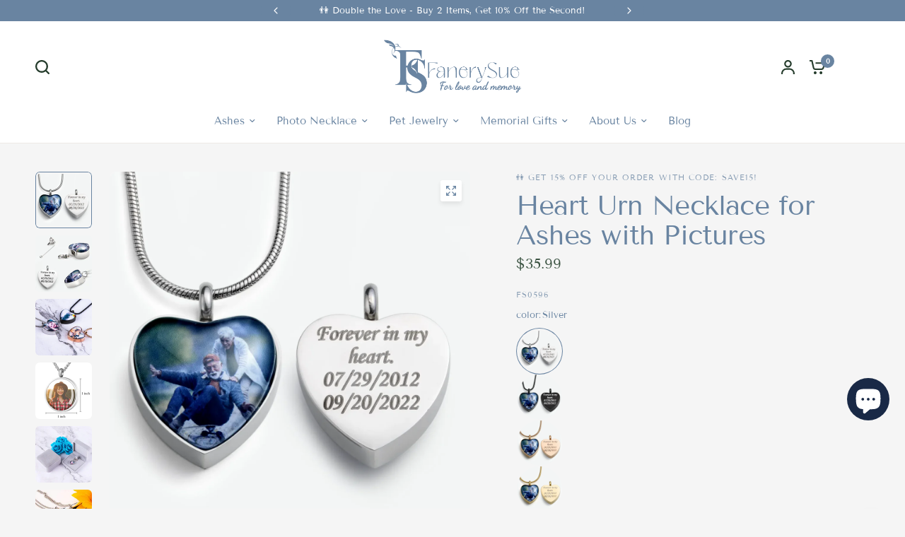

--- FILE ---
content_type: text/html; charset=utf-8
request_url: https://www.fanerysue.com/en-gb/products/fanery-sue-personalized-photo-cremation-urn-necklace-for-ashes-custom-engraving-pendant-memorial-keepsake-jewelry-with-filling-tool
body_size: 72788
content:
<!doctype html><html class="no-js" lang="en" dir="ltr">
  <head>
    <meta charset="utf-8">
    <meta http-equiv="X-UA-Compatible" content="IE=edge,chrome=1">
    <meta name="viewport" content="width=device-width, initial-scale=1, maximum-scale=5, viewport-fit=cover">
    <meta name="theme-color" content="#f5f5f5">
    <link rel="canonical" href="https://www.fanerysue.com/en-gb/products/fanery-sue-personalized-photo-cremation-urn-necklace-for-ashes-custom-engraving-pendant-memorial-keepsake-jewelry-with-filling-tool">
    <link rel="preconnect" href="https://cdn.shopify.com" crossorigin>
    <link rel="preload" as="style" href="//www.fanerysue.com/cdn/shop/t/61/assets/app.css?v=109407188215637231151750146275">
<link rel="preload" as="style" href="//www.fanerysue.com/cdn/shop/t/61/assets/product-grid.css?v=94808334555632074931750146275">
<link rel="preload" as="style" href="//www.fanerysue.com/cdn/shop/t/61/assets/product.css?v=50599805687293665471750146275">
<link rel="preload" as="image" href="//www.fanerysue.com/cdn/shop/files/12_4941fd9d-f193-431b-83e7-b567f76f903e.webp?v=1732515452&width=345" imagesrcset="//www.fanerysue.com/cdn/shop/files/12_4941fd9d-f193-431b-83e7-b567f76f903e.webp?v=1732515452&width=345 345w,//www.fanerysue.com/cdn/shop/files/12_4941fd9d-f193-431b-83e7-b567f76f903e.webp?v=1732515452&width=610 610w,//www.fanerysue.com/cdn/shop/files/12_4941fd9d-f193-431b-83e7-b567f76f903e.webp?v=1732515452&width=1220 1220w" imagesizes="auto">




<link rel="preload" as="script" href="//www.fanerysue.com/cdn/shop/t/61/assets/animations.min.js?v=147813703405119417831750146275">

<link rel="preload" as="script" href="//www.fanerysue.com/cdn/shop/t/61/assets/header.js?v=6094887744313169711750146275">
<link rel="preload" as="script" href="//www.fanerysue.com/cdn/shop/t/61/assets/vendor.min.js?v=3813312436454354751750146275">
<link rel="preload" as="script" href="//www.fanerysue.com/cdn/shop/t/61/assets/app.js?v=171955533610643302001750146275">

<script>
window.lazySizesConfig = window.lazySizesConfig || {};
window.lazySizesConfig.expand = 250;
window.lazySizesConfig.loadMode = 1;
window.lazySizesConfig.loadHidden = false;
</script>


    <link rel="icon" type="image/png" href="//www.fanerysue.com/cdn/shop/files/20230518174222.jpg?crop=center&height=32&v=1684403656&width=32">

    <title>
      Heart Urn Necklace for Ashes with Pictures and Text Engraved - FanerySue
      
      
       &ndash; Fanery Sue
    </title>

    
      <meta name="description" content="Customize heart urn necklace with photo of your lost loved one and any words you want to say, such as names, dates,etc. Our cremation necklace is lighter than normal stainless steel, more comfortable, never rust or tarnish.">
    
<link rel="preconnect" href="https://fonts.shopifycdn.com" crossorigin>

<meta property="og:site_name" content="Fanery Sue">
<meta property="og:url" content="https://www.fanerysue.com/en-gb/products/fanery-sue-personalized-photo-cremation-urn-necklace-for-ashes-custom-engraving-pendant-memorial-keepsake-jewelry-with-filling-tool">
<meta property="og:title" content="Heart Urn Necklace for Ashes with Pictures and Text Engraved - FanerySue">
<meta property="og:type" content="product">
<meta property="og:description" content="Customize heart urn necklace with photo of your lost loved one and any words you want to say, such as names, dates,etc. Our cremation necklace is lighter than normal stainless steel, more comfortable, never rust or tarnish."><meta property="og:image" content="http://www.fanerysue.com/cdn/shop/files/12_4941fd9d-f193-431b-83e7-b567f76f903e.webp?v=1732515452">
  <meta property="og:image:secure_url" content="https://www.fanerysue.com/cdn/shop/files/12_4941fd9d-f193-431b-83e7-b567f76f903e.webp?v=1732515452">
  <meta property="og:image:width" content="1500">
  <meta property="og:image:height" content="1500"><meta property="og:price:amount" content="35.99">
  <meta property="og:price:currency" content="USD"><meta name="twitter:card" content="summary_large_image">
<meta name="twitter:title" content="Heart Urn Necklace for Ashes with Pictures and Text Engraved - FanerySue">
<meta name="twitter:description" content="Customize heart urn necklace with photo of your lost loved one and any words you want to say, such as names, dates,etc. Our cremation necklace is lighter than normal stainless steel, more comfortable, never rust or tarnish.">


    <link href="//www.fanerysue.com/cdn/shop/t/61/assets/app.css?v=109407188215637231151750146275" rel="stylesheet" type="text/css" media="all" />
    <link href="//www.fanerysue.com/cdn/shop/t/61/assets/product-grid.css?v=94808334555632074931750146275" rel="stylesheet" type="text/css" media="all" />

    <style data-shopify>
	@font-face {
  font-family: "Tenor Sans";
  font-weight: 400;
  font-style: normal;
  font-display: swap;
  src: url("//www.fanerysue.com/cdn/fonts/tenor_sans/tenorsans_n4.966071a72c28462a9256039d3e3dc5b0cf314f65.woff2") format("woff2"),
       url("//www.fanerysue.com/cdn/fonts/tenor_sans/tenorsans_n4.2282841d948f9649ba5c3cad6ea46df268141820.woff") format("woff");
}


		@font-face {
  font-family: "Playfair Display";
  font-weight: 700;
  font-style: normal;
  font-display: swap;
  src: url("//www.fanerysue.com/cdn/fonts/playfair_display/playfairdisplay_n7.592b3435e0fff3f50b26d410c73ae7ec893f6910.woff2") format("woff2"),
       url("//www.fanerysue.com/cdn/fonts/playfair_display/playfairdisplay_n7.998b1417dec711058cce2abb61a0b8c59066498f.woff") format("woff");
}

@font-face {
  font-family: "Playfair Display";
  font-weight: 400;
  font-style: normal;
  font-display: swap;
  src: url("//www.fanerysue.com/cdn/fonts/playfair_display/playfairdisplay_n4.9980f3e16959dc89137cc1369bfc3ae98af1deb9.woff2") format("woff2"),
       url("//www.fanerysue.com/cdn/fonts/playfair_display/playfairdisplay_n4.c562b7c8e5637886a811d2a017f9e023166064ee.woff") format("woff");
}

h1,h2,h3,h4,h5,h6,
	.h1,.h2,.h3,.h4,.h5,.h6,
	.logolink.text-logo,
	.heading-font,
	.h1-xlarge,
	.h1-large,
	blockquote p,
	blockquote span,
	.customer-addresses .my-address .address-index {
		font-style: normal;
		font-weight: 700;
		font-family: "Playfair Display", serif;
	}
	body,
	.body-font,
	.thb-product-detail .product-title {
		font-style: normal;
		font-weight: 400;
		font-family: "Tenor Sans", sans-serif;
	}
	:root {
		--mobile-swipe-width: calc(90vw - 15px);
		--grid-width: 1280px;
		--grid-width-row: 1380px;
		--font-body-scale: 1.0;
		--font-body-line-height-scale: 1.0;
		--font-body-letter-spacing: 0.0em;
		--font-announcement-scale: 1.0;
		--font-body-medium-weight: 500;
    --font-body-bold-weight: 600;
		--font-heading-scale: 1.15;
		--font-heading-line-height-scale: 1.0;
		--font-heading-letter-spacing: -0.02em;
		--font-navigation-scale: 1.0;
		--font-product-price-scale: 1.0;
		--font-product-title-scale: 1.0;
		--font-product-title-line-height-scale: 1.0;
		--button-letter-spacing: 0.0em;

		--block-border-radius: 6px;
		--button-border-radius: 6px;
		--input-border-radius: 6px;

		--bg-body: #f5f5f5;
		--bg-body-rgb: 245,245,245;
		--bg-body-darken: #ededed;
		--payment-terms-background-color: #f5f5f5;
		
		--color-body: #6984a1;
		--color-body-rgb: 105,132,161;
		--color-heading: #223860;
		--color-heading-rgb: 34,56,96;

		--color-accent: #223860;
		--color-accent-hover: #192946;
		--color-accent-rgb: 34,56,96;
		--color-border: #edeae6;
		--color-form-border: #D3D3D3;
		--color-overlay-rgb: 159,163,167;

		--shopify-accelerated-checkout-button-block-size: 50px;
		--shopify-accelerated-checkout-inline-alignment: center;
		--shopify-accelerated-checkout-skeleton-animation-duration: 0.25s;
		--shopify-accelerated-checkout-button-border-radius: 6px;

		--color-drawer-bg: #ffffff;
		--color-drawer-bg-rgb: 255,255,255;

		--color-announcement-bar-text: #ffffff;
		--color-announcement-bar-bg: #6984a1;

		--color-secondary-menu-text: #3b5342;
		--color-secondary-menu-bg: #6984a1;

		--color-header-bg: #ffffff;
		--color-header-bg-rgb: 255,255,255;
		--color-header-text: #6984a1;
		--color-header-text-rgb: 105,132,161;
		--color-header-links: #6984a1;
		--color-header-links-rgb: 105,132,161;
		--color-header-links-hover: #6984a1;
		--color-header-links-hover-rgb: 105,132,161;
		--color-header-icons: #263d2d;
		--color-header-border: #E2E2E2;

		--solid-button-background: #223860;
		--solid-button-background-hover: #192946;
		--solid-button-label: #ffffff;
		--white-button-label: #223860;

		--color-price: #3b5342;
		--color-price-rgb: 59,83,66;
		--color-price-discounted: #C62A32;

		--color-star: #FFAA47;

		--color-inventory-instock: #279A4B;
		--color-inventory-lowstock: #e97f32;--section-spacing-mobile: 50px;
		--section-spacing-desktop: 70px;--color-product-card-bg: #f5f5f5;--color-article-card-bg: #fcf9f6;--color-badge-text: #ffffff;
		--color-badge-sold-out: #6d6b6b;
		--color-badge-sale: #C62A32;
		--color-badge-preorder: #666666;
		--badge-corner-radius: 14px;


		--color-footer-heading: #ffffff;
		--color-footer-heading-rgb: 255,255,255;
		--color-footer-text: #f7f7f7;
		--color-footer-text-rgb: 247,247,247;
		--color-footer-link: #ffffff;
		--color-footer-link-hover: #223860;
		--color-footer-border: #f7f7f7;
		--color-footer-border-rgb: 247,247,247;
		--color-footer-bg: #6984a1;
	}



</style>


    <script>
		window.theme = window.theme || {};
		theme = {
			settings: {
				money_with_currency_format:"\u003cspan class=\"notranslate ht-money\"\u003e${{amount}}\u003c\/span\u003e",
				cart_drawer:true},
			routes: {
				root_url: '/en-gb',
				cart_url: '/en-gb/cart',
				cart_add_url: '/en-gb/cart/add',
				search_url: '/en-gb/search',
				cart_change_url: '/en-gb/cart/change',
				cart_update_url: '/en-gb/cart/update',
				predictive_search_url: '/en-gb/search/suggest',
			},
			variantStrings: {
        addToCart: `Add to cart`,
        soldOut: `Sold out`,
        unavailable: `Unavailable`,
        preOrder: `Pre-order`,
      },
			strings: {
				requiresTerms: `You must agree with the terms and conditions of sales to check out`,
				shippingEstimatorNoResults: `Sorry, we do not ship to your address.`,
				shippingEstimatorOneResult: `There is one shipping rate for your address:`,
				shippingEstimatorMultipleResults: `There are several shipping rates for your address:`,
				shippingEstimatorError: `One or more error occurred while retrieving shipping rates:`
			}
		};
    </script>
    <script>window.performance && window.performance.mark && window.performance.mark('shopify.content_for_header.start');</script><meta name="facebook-domain-verification" content="c1ljiwavtxqe37bcv2l9edh7z1fp7t">
<meta id="shopify-digital-wallet" name="shopify-digital-wallet" content="/57171443907/digital_wallets/dialog">
<meta name="shopify-checkout-api-token" content="ce4690e739a54432d907a2e75f1eff66">
<meta id="in-context-paypal-metadata" data-shop-id="57171443907" data-venmo-supported="false" data-environment="production" data-locale="en_US" data-paypal-v4="true" data-currency="USD">
<link rel="alternate" hreflang="x-default" href="https://www.fanerysue.com/products/fanery-sue-personalized-photo-cremation-urn-necklace-for-ashes-custom-engraving-pendant-memorial-keepsake-jewelry-with-filling-tool">
<link rel="alternate" hreflang="en-CA" href="https://www.fanerysue.com/en-ca/products/fanery-sue-personalized-photo-cremation-urn-necklace-for-ashes-custom-engraving-pendant-memorial-keepsake-jewelry-with-filling-tool">
<link rel="alternate" hreflang="de-CA" href="https://www.fanerysue.com/de-ca/products/fanery-sue-personalized-photo-cremation-urn-necklace-for-ashes-custom-engraving-pendant-memorial-keepsake-jewelry-with-filling-tool">
<link rel="alternate" hreflang="fr-CA" href="https://www.fanerysue.com/fr-ca/products/fanery-sue-personalized-photo-cremation-urn-necklace-for-ashes-custom-engraving-pendant-memorial-keepsake-jewelry-with-filling-tool">
<link rel="alternate" hreflang="es-CA" href="https://www.fanerysue.com/es-ca/products/fanery-sue-personalized-photo-cremation-urn-necklace-for-ashes-custom-engraving-pendant-memorial-keepsake-jewelry-with-filling-tool">
<link rel="alternate" hreflang="en-GB" href="https://www.fanerysue.com/en-gb/products/fanery-sue-personalized-photo-cremation-urn-necklace-for-ashes-custom-engraving-pendant-memorial-keepsake-jewelry-with-filling-tool">
<link rel="alternate" hreflang="de-GB" href="https://www.fanerysue.com/de-gb/products/fanery-sue-personalized-photo-cremation-urn-necklace-for-ashes-custom-engraving-pendant-memorial-keepsake-jewelry-with-filling-tool">
<link rel="alternate" hreflang="fr-GB" href="https://www.fanerysue.com/fr-gb/products/fanery-sue-personalized-photo-cremation-urn-necklace-for-ashes-custom-engraving-pendant-memorial-keepsake-jewelry-with-filling-tool">
<link rel="alternate" hreflang="es-GB" href="https://www.fanerysue.com/es-gb/products/fanery-sue-personalized-photo-cremation-urn-necklace-for-ashes-custom-engraving-pendant-memorial-keepsake-jewelry-with-filling-tool">
<link rel="alternate" hreflang="en-US" href="https://www.fanerysue.com/products/fanery-sue-personalized-photo-cremation-urn-necklace-for-ashes-custom-engraving-pendant-memorial-keepsake-jewelry-with-filling-tool">
<link rel="alternate" hreflang="de-US" href="https://www.fanerysue.com/de/products/fanery-sue-personalized-photo-cremation-urn-necklace-for-ashes-custom-engraving-pendant-memorial-keepsake-jewelry-with-filling-tool">
<link rel="alternate" hreflang="fr-US" href="https://www.fanerysue.com/fr/products/fanery-sue-personalized-photo-cremation-urn-necklace-for-ashes-custom-engraving-pendant-memorial-keepsake-jewelry-with-filling-tool">
<link rel="alternate" hreflang="es-US" href="https://www.fanerysue.com/es/products/fanery-sue-personalized-photo-cremation-urn-necklace-for-ashes-custom-engraving-pendant-memorial-keepsake-jewelry-with-filling-tool">
<link rel="alternate" type="application/json+oembed" href="https://www.fanerysue.com/en-gb/products/fanery-sue-personalized-photo-cremation-urn-necklace-for-ashes-custom-engraving-pendant-memorial-keepsake-jewelry-with-filling-tool.oembed">
<script async="async" src="/checkouts/internal/preloads.js?locale=en-GB"></script>
<script id="shopify-features" type="application/json">{"accessToken":"ce4690e739a54432d907a2e75f1eff66","betas":["rich-media-storefront-analytics"],"domain":"www.fanerysue.com","predictiveSearch":true,"shopId":57171443907,"locale":"en"}</script>
<script>var Shopify = Shopify || {};
Shopify.shop = "fanery-sue.myshopify.com";
Shopify.locale = "en";
Shopify.currency = {"active":"USD","rate":"1.0"};
Shopify.country = "GB";
Shopify.theme = {"name":"Loox of Vision Gifts 的8.0版本","id":152276926699,"schema_name":"Vision","schema_version":"8.0.0","theme_store_id":2053,"role":"main"};
Shopify.theme.handle = "null";
Shopify.theme.style = {"id":null,"handle":null};
Shopify.cdnHost = "www.fanerysue.com/cdn";
Shopify.routes = Shopify.routes || {};
Shopify.routes.root = "/en-gb/";</script>
<script type="module">!function(o){(o.Shopify=o.Shopify||{}).modules=!0}(window);</script>
<script>!function(o){function n(){var o=[];function n(){o.push(Array.prototype.slice.apply(arguments))}return n.q=o,n}var t=o.Shopify=o.Shopify||{};t.loadFeatures=n(),t.autoloadFeatures=n()}(window);</script>
<script id="shop-js-analytics" type="application/json">{"pageType":"product"}</script>
<script defer="defer" async type="module" src="//www.fanerysue.com/cdn/shopifycloud/shop-js/modules/v2/client.init-shop-cart-sync_BT-GjEfc.en.esm.js"></script>
<script defer="defer" async type="module" src="//www.fanerysue.com/cdn/shopifycloud/shop-js/modules/v2/chunk.common_D58fp_Oc.esm.js"></script>
<script defer="defer" async type="module" src="//www.fanerysue.com/cdn/shopifycloud/shop-js/modules/v2/chunk.modal_xMitdFEc.esm.js"></script>
<script type="module">
  await import("//www.fanerysue.com/cdn/shopifycloud/shop-js/modules/v2/client.init-shop-cart-sync_BT-GjEfc.en.esm.js");
await import("//www.fanerysue.com/cdn/shopifycloud/shop-js/modules/v2/chunk.common_D58fp_Oc.esm.js");
await import("//www.fanerysue.com/cdn/shopifycloud/shop-js/modules/v2/chunk.modal_xMitdFEc.esm.js");

  window.Shopify.SignInWithShop?.initShopCartSync?.({"fedCMEnabled":true,"windoidEnabled":true});

</script>
<script>(function() {
  var isLoaded = false;
  function asyncLoad() {
    if (isLoaded) return;
    isLoaded = true;
    var urls = ["https:\/\/loox.io\/widget\/Ey-D94BG2c\/loox.1624855926371.js?shop=fanery-sue.myshopify.com","https:\/\/sdks.automizely.com\/conversions\/v1\/conversions.js?app_connection_id=ffe28d08a3f643be958eb5fe49aff681\u0026mapped_org_id=00b78397b65f61f51168438abb9659ce_v1\u0026shop=fanery-sue.myshopify.com"];
    for (var i = 0; i < urls.length; i++) {
      var s = document.createElement('script');
      s.type = 'text/javascript';
      s.async = true;
      s.src = urls[i];
      var x = document.getElementsByTagName('script')[0];
      x.parentNode.insertBefore(s, x);
    }
  };
  if(window.attachEvent) {
    window.attachEvent('onload', asyncLoad);
  } else {
    window.addEventListener('load', asyncLoad, false);
  }
})();</script>
<script id="__st">var __st={"a":57171443907,"offset":28800,"reqid":"0711058f-5733-42c8-a6c2-fef61dc98c80-1769103742","pageurl":"www.fanerysue.com\/en-gb\/products\/fanery-sue-personalized-photo-cremation-urn-necklace-for-ashes-custom-engraving-pendant-memorial-keepsake-jewelry-with-filling-tool","u":"c6b78e6d11e7","p":"product","rtyp":"product","rid":6693857853635};</script>
<script>window.ShopifyPaypalV4VisibilityTracking = true;</script>
<script id="captcha-bootstrap">!function(){'use strict';const t='contact',e='account',n='new_comment',o=[[t,t],['blogs',n],['comments',n],[t,'customer']],c=[[e,'customer_login'],[e,'guest_login'],[e,'recover_customer_password'],[e,'create_customer']],r=t=>t.map((([t,e])=>`form[action*='/${t}']:not([data-nocaptcha='true']) input[name='form_type'][value='${e}']`)).join(','),a=t=>()=>t?[...document.querySelectorAll(t)].map((t=>t.form)):[];function s(){const t=[...o],e=r(t);return a(e)}const i='password',u='form_key',d=['recaptcha-v3-token','g-recaptcha-response','h-captcha-response',i],f=()=>{try{return window.sessionStorage}catch{return}},m='__shopify_v',_=t=>t.elements[u];function p(t,e,n=!1){try{const o=window.sessionStorage,c=JSON.parse(o.getItem(e)),{data:r}=function(t){const{data:e,action:n}=t;return t[m]||n?{data:e,action:n}:{data:t,action:n}}(c);for(const[e,n]of Object.entries(r))t.elements[e]&&(t.elements[e].value=n);n&&o.removeItem(e)}catch(o){console.error('form repopulation failed',{error:o})}}const l='form_type',E='cptcha';function T(t){t.dataset[E]=!0}const w=window,h=w.document,L='Shopify',v='ce_forms',y='captcha';let A=!1;((t,e)=>{const n=(g='f06e6c50-85a8-45c8-87d0-21a2b65856fe',I='https://cdn.shopify.com/shopifycloud/storefront-forms-hcaptcha/ce_storefront_forms_captcha_hcaptcha.v1.5.2.iife.js',D={infoText:'Protected by hCaptcha',privacyText:'Privacy',termsText:'Terms'},(t,e,n)=>{const o=w[L][v],c=o.bindForm;if(c)return c(t,g,e,D).then(n);var r;o.q.push([[t,g,e,D],n]),r=I,A||(h.body.append(Object.assign(h.createElement('script'),{id:'captcha-provider',async:!0,src:r})),A=!0)});var g,I,D;w[L]=w[L]||{},w[L][v]=w[L][v]||{},w[L][v].q=[],w[L][y]=w[L][y]||{},w[L][y].protect=function(t,e){n(t,void 0,e),T(t)},Object.freeze(w[L][y]),function(t,e,n,w,h,L){const[v,y,A,g]=function(t,e,n){const i=e?o:[],u=t?c:[],d=[...i,...u],f=r(d),m=r(i),_=r(d.filter((([t,e])=>n.includes(e))));return[a(f),a(m),a(_),s()]}(w,h,L),I=t=>{const e=t.target;return e instanceof HTMLFormElement?e:e&&e.form},D=t=>v().includes(t);t.addEventListener('submit',(t=>{const e=I(t);if(!e)return;const n=D(e)&&!e.dataset.hcaptchaBound&&!e.dataset.recaptchaBound,o=_(e),c=g().includes(e)&&(!o||!o.value);(n||c)&&t.preventDefault(),c&&!n&&(function(t){try{if(!f())return;!function(t){const e=f();if(!e)return;const n=_(t);if(!n)return;const o=n.value;o&&e.removeItem(o)}(t);const e=Array.from(Array(32),(()=>Math.random().toString(36)[2])).join('');!function(t,e){_(t)||t.append(Object.assign(document.createElement('input'),{type:'hidden',name:u})),t.elements[u].value=e}(t,e),function(t,e){const n=f();if(!n)return;const o=[...t.querySelectorAll(`input[type='${i}']`)].map((({name:t})=>t)),c=[...d,...o],r={};for(const[a,s]of new FormData(t).entries())c.includes(a)||(r[a]=s);n.setItem(e,JSON.stringify({[m]:1,action:t.action,data:r}))}(t,e)}catch(e){console.error('failed to persist form',e)}}(e),e.submit())}));const S=(t,e)=>{t&&!t.dataset[E]&&(n(t,e.some((e=>e===t))),T(t))};for(const o of['focusin','change'])t.addEventListener(o,(t=>{const e=I(t);D(e)&&S(e,y())}));const B=e.get('form_key'),M=e.get(l),P=B&&M;t.addEventListener('DOMContentLoaded',(()=>{const t=y();if(P)for(const e of t)e.elements[l].value===M&&p(e,B);[...new Set([...A(),...v().filter((t=>'true'===t.dataset.shopifyCaptcha))])].forEach((e=>S(e,t)))}))}(h,new URLSearchParams(w.location.search),n,t,e,['guest_login'])})(!0,!0)}();</script>
<script integrity="sha256-4kQ18oKyAcykRKYeNunJcIwy7WH5gtpwJnB7kiuLZ1E=" data-source-attribution="shopify.loadfeatures" defer="defer" src="//www.fanerysue.com/cdn/shopifycloud/storefront/assets/storefront/load_feature-a0a9edcb.js" crossorigin="anonymous"></script>
<script data-source-attribution="shopify.dynamic_checkout.dynamic.init">var Shopify=Shopify||{};Shopify.PaymentButton=Shopify.PaymentButton||{isStorefrontPortableWallets:!0,init:function(){window.Shopify.PaymentButton.init=function(){};var t=document.createElement("script");t.src="https://www.fanerysue.com/cdn/shopifycloud/portable-wallets/latest/portable-wallets.en.js",t.type="module",document.head.appendChild(t)}};
</script>
<script data-source-attribution="shopify.dynamic_checkout.buyer_consent">
  function portableWalletsHideBuyerConsent(e){var t=document.getElementById("shopify-buyer-consent"),n=document.getElementById("shopify-subscription-policy-button");t&&n&&(t.classList.add("hidden"),t.setAttribute("aria-hidden","true"),n.removeEventListener("click",e))}function portableWalletsShowBuyerConsent(e){var t=document.getElementById("shopify-buyer-consent"),n=document.getElementById("shopify-subscription-policy-button");t&&n&&(t.classList.remove("hidden"),t.removeAttribute("aria-hidden"),n.addEventListener("click",e))}window.Shopify?.PaymentButton&&(window.Shopify.PaymentButton.hideBuyerConsent=portableWalletsHideBuyerConsent,window.Shopify.PaymentButton.showBuyerConsent=portableWalletsShowBuyerConsent);
</script>
<script data-source-attribution="shopify.dynamic_checkout.cart.bootstrap">document.addEventListener("DOMContentLoaded",(function(){function t(){return document.querySelector("shopify-accelerated-checkout-cart, shopify-accelerated-checkout")}if(t())Shopify.PaymentButton.init();else{new MutationObserver((function(e,n){t()&&(Shopify.PaymentButton.init(),n.disconnect())})).observe(document.body,{childList:!0,subtree:!0})}}));
</script>
<link id="shopify-accelerated-checkout-styles" rel="stylesheet" media="screen" href="https://www.fanerysue.com/cdn/shopifycloud/portable-wallets/latest/accelerated-checkout-backwards-compat.css" crossorigin="anonymous">
<style id="shopify-accelerated-checkout-cart">
        #shopify-buyer-consent {
  margin-top: 1em;
  display: inline-block;
  width: 100%;
}

#shopify-buyer-consent.hidden {
  display: none;
}

#shopify-subscription-policy-button {
  background: none;
  border: none;
  padding: 0;
  text-decoration: underline;
  font-size: inherit;
  cursor: pointer;
}

#shopify-subscription-policy-button::before {
  box-shadow: none;
}

      </style>

<script>window.performance && window.performance.mark && window.performance.mark('shopify.content_for_header.end');</script>
    <!-- Header hook for plugins -->

    <script>
      document.documentElement.className = document.documentElement.className.replace('no-js', 'js');
    </script>
    
<!-- Event snippet for 购买 conversion page -->
    <script>
      gtag('event', 'conversion', {
          'send_to': 'AW-354092735/1dHGCPik9aEDEL-N7KgB',
          'value': 1.0,
          'currency': 'USD',
          'transaction_id': ''
      });
    </script>

    <!-- gmc评论 -->
    <!-- <script src="https://apis.google.com/js/platform.js?onload=renderOptIn" async defer></script>

    <script>
      window.renderOptIn = function() {
        window.gapi.load('surveyoptin', function() {
          window.gapi.surveyoptin.render(
            {
              // REQUIRED FIELDS
              "merchant_id": 432789228,
              "order_id": "ORDER_ID",
              "email": "CUSTOMER_EMAIL",
              "delivery_country": "COUNTRY_CODE",
              "estimated_delivery_date": "YYYY-MM-DD",

              // OPTIONAL FIELDS
              "products": [{"gtin":"GTIN1"}, {"gtin":"GTIN2"}]
            });
        });
      }
    </script>

    <script src="https://apis.google.com/js/platform.js?onload=renderBadge" async defer></script>

    <script>
      window.renderBadge = function() {
        var ratingBadgeContainer = document.createElement("div");
        document.body.appendChild(ratingBadgeContainer);
        window.gapi.load('ratingbadge', function() {
          window.gapi.ratingbadge.render(ratingBadgeContainer, {"merchant_id": 432789228});
        });
      }
    </script> -->

    <!-- Google 跟踪 tag (gtag.js) -->
    <script async src="https://www.googletagmanager.com/gtag/js?id=AW-354092735"></script>
    <script>
      window.dataLayer = window.dataLayer || [];
      function gtag(){dataLayer.push(arguments);}
      gtag('js', new Date());

      gtag('config', 'AW-354092735');
    </script>

    <!-- Google gmc -->
    <meta name="google-site-verification" content="cxkdnn_86Zdq8yBH3sl6yyTHfp-eJE8BvYYOr96dtI8">
    <!-- Google gmc -->

    
  

<!-- BEGIN app block: shopify://apps/zepto-product-personalizer/blocks/product_personalizer_main/7411210d-7b32-4c09-9455-e129e3be4729 --><!-- BEGIN app snippet: product-personalizer -->



  
 
 


<style>.pplr_add_to_cart{display:none !important;}</style><div id="pplr-6693857853635" data-id="6693857853635" class="product-personalizer" data-handle="fanery-sue-personalized-photo-cremation-urn-necklace-for-ashes-custom-engraving-pendant-memorial-keepsake-jewelry-with-filling-tool"></div>
  
<script type='text/javascript'>
  window.pplr_variant_product = [];
  
  
   
  
  window.pplr_inv_product = [7590216270059];
   
  if (typeof product_personalizer == 'undefined') {
  var product_personalizer = {"cstmfy_req":"1"};
  }
  if (typeof pplr_product == 'undefined') {
    var pplr_product = {"id":6693857853635,"title":"Heart Urn Necklace for Ashes with Pictures","handle":"fanery-sue-personalized-photo-cremation-urn-necklace-for-ashes-custom-engraving-pendant-memorial-keepsake-jewelry-with-filling-tool","description":"\u003cp\u003eCustomizable Cremation Urn Necklace - You can customize it with a photo of your lost loved one and any text\/message, such as the names, dates and your personal sayings. This Urn necklace can be customized with a photo of your passed loved one and the message you'd like to remember. Take the memories of your best Love with you no matter where you go. It is not only an ornament, but also an ash holder.\u003c\/p\u003e\n\u003cp\u003ePremium 316L Stainless Steel - Our cremation necklaces are made from 316L Titanium Steel - Lighter than normal stainless steel, more comfortable, never rust or tarnish. Smooth hand polished surface offering comfortable wearing experience. This personalized necklace that will NEVER turn green. Your photo will be printed and covered by a solid glass protector.\u003c\/p\u003e\n\u003cp\u003eCremation Jewelry, also known funeral jewelry, memorial jewelry, or remembrance jewelry is used as a remarkable way to memorialize a loved one. It works perfectly for filling it with all kinds of things,like loved ones ashes,hair,nail,or other private items. The interior of the pendant is empty and can hold a small amount of ash, dried flowers, perfume, essential oils, special information, a strand of hair, clay or sand.\u003c\/p\u003e\n\u003cp\u003eWhat's in the Package? - 1 Cremation Pendant(Diameter: 2CM) , 1 24'' Stainless Steel Chain,1 Filling Kit, 1 Fanery Jewelry Box. Is a special gift for someone who has lost a loved one or beloved pet.\u003c\/p\u003e\n\u003cp\u003eComes with a beautiful gift box. It's perfect urn necklace for mom, dad, husband, wife, sister, brother, family and friends to cherish loved ones. Delicately crafted gifts for family and friends on Christmas, birthday, anniversary, and Thanksgiving.\u003c\/p\u003e","published_at":"2021-05-23T10:29:30+08:00","created_at":"2021-05-23T10:29:39+08:00","vendor":"Fanery Sue","type":"Photo Cremation Necklace","tags":[],"price":3599,"price_min":3599,"price_max":9299,"available":true,"price_varies":true,"compare_at_price":null,"compare_at_price_min":0,"compare_at_price_max":0,"compare_at_price_varies":false,"variants":[{"id":39860597686467,"title":"Silver \/ heart \/ No thanks!","option1":"Silver","option2":"heart","option3":"No thanks!","sku":"FS0596","requires_shipping":true,"taxable":false,"featured_image":{"id":43504900931819,"product_id":6693857853635,"position":1,"created_at":"2024-11-25T14:17:31+08:00","updated_at":"2024-11-25T14:17:32+08:00","alt":null,"width":1500,"height":1500,"src":"\/\/www.fanerysue.com\/cdn\/shop\/files\/12_4941fd9d-f193-431b-83e7-b567f76f903e.webp?v=1732515452","variant_ids":[39860597686467]},"available":true,"name":"Heart Urn Necklace for Ashes with Pictures - Silver \/ heart \/ No thanks!","public_title":"Silver \/ heart \/ No thanks!","options":["Silver","heart","No thanks!"],"price":3599,"weight":0,"compare_at_price":null,"inventory_management":"shopify","barcode":"6984220608168","featured_media":{"alt":null,"id":35918038958315,"position":1,"preview_image":{"aspect_ratio":1.0,"height":1500,"width":1500,"src":"\/\/www.fanerysue.com\/cdn\/shop\/files\/12_4941fd9d-f193-431b-83e7-b567f76f903e.webp?v=1732515452"}},"requires_selling_plan":false,"selling_plan_allocations":[]},{"id":42637900284139,"title":"Silver \/ heart \/ A pic frame \u0026 black urn set","option1":"Silver","option2":"heart","option3":"A pic frame \u0026 black urn set","sku":"FSD2199","requires_shipping":true,"taxable":false,"featured_image":null,"available":true,"name":"Heart Urn Necklace for Ashes with Pictures - Silver \/ heart \/ A pic frame \u0026 black urn set","public_title":"Silver \/ heart \/ A pic frame \u0026 black urn set","options":["Silver","heart","A pic frame \u0026 black urn set"],"price":8999,"weight":0,"compare_at_price":null,"inventory_management":"shopify","barcode":null,"requires_selling_plan":false,"selling_plan_allocations":[]},{"id":42637900316907,"title":"Silver \/ heart \/ A pic frame \u0026 pink urn set","option1":"Silver","option2":"heart","option3":"A pic frame \u0026 pink urn set","sku":"FSD2201","requires_shipping":true,"taxable":false,"featured_image":null,"available":true,"name":"Heart Urn Necklace for Ashes with Pictures - Silver \/ heart \/ A pic frame \u0026 pink urn set","public_title":"Silver \/ heart \/ A pic frame \u0026 pink urn set","options":["Silver","heart","A pic frame \u0026 pink urn set"],"price":8999,"weight":0,"compare_at_price":null,"inventory_management":"shopify","barcode":null,"requires_selling_plan":false,"selling_plan_allocations":[]},{"id":42637900349675,"title":"Silver \/ heart \/ A pic frame \u0026 gold urn set","option1":"Silver","option2":"heart","option3":"A pic frame \u0026 gold urn set","sku":"FSD2202","requires_shipping":true,"taxable":false,"featured_image":null,"available":true,"name":"Heart Urn Necklace for Ashes with Pictures - Silver \/ heart \/ A pic frame \u0026 gold urn set","public_title":"Silver \/ heart \/ A pic frame \u0026 gold urn set","options":["Silver","heart","A pic frame \u0026 gold urn set"],"price":8999,"weight":0,"compare_at_price":null,"inventory_management":"shopify","barcode":null,"requires_selling_plan":false,"selling_plan_allocations":[]},{"id":39925900083395,"title":"Silver \/ Oval \/ No thanks!","option1":"Silver","option2":"Oval","option3":"No thanks!","sku":"FS0908","requires_shipping":true,"taxable":false,"featured_image":{"id":43504901390571,"product_id":6693857853635,"position":26,"created_at":"2024-11-25T14:17:32+08:00","updated_at":"2024-11-25T14:17:33+08:00","alt":null,"width":1500,"height":1500,"src":"\/\/www.fanerysue.com\/cdn\/shop\/files\/8_92358988-419b-4bb5-896d-56280ff1abf0.webp?v=1732515453","variant_ids":[39925900083395]},"available":true,"name":"Heart Urn Necklace for Ashes with Pictures - Silver \/ Oval \/ No thanks!","public_title":"Silver \/ Oval \/ No thanks!","options":["Silver","Oval","No thanks!"],"price":3599,"weight":0,"compare_at_price":null,"inventory_management":"shopify","barcode":"6984220608229","featured_media":{"alt":null,"id":35918039122155,"position":26,"preview_image":{"aspect_ratio":1.0,"height":1500,"width":1500,"src":"\/\/www.fanerysue.com\/cdn\/shop\/files\/8_92358988-419b-4bb5-896d-56280ff1abf0.webp?v=1732515453"}},"requires_selling_plan":false,"selling_plan_allocations":[]},{"id":42637900382443,"title":"Silver \/ Oval \/ A pic frame \u0026 black urn set","option1":"Silver","option2":"Oval","option3":"A pic frame \u0026 black urn set","sku":"FSD2203","requires_shipping":true,"taxable":false,"featured_image":null,"available":true,"name":"Heart Urn Necklace for Ashes with Pictures - Silver \/ Oval \/ A pic frame \u0026 black urn set","public_title":"Silver \/ Oval \/ A pic frame \u0026 black urn set","options":["Silver","Oval","A pic frame \u0026 black urn set"],"price":8999,"weight":0,"compare_at_price":null,"inventory_management":"shopify","barcode":null,"requires_selling_plan":false,"selling_plan_allocations":[]},{"id":42637900415211,"title":"Silver \/ Oval \/ A pic frame \u0026 pink urn set","option1":"Silver","option2":"Oval","option3":"A pic frame \u0026 pink urn set","sku":"FSD2204","requires_shipping":true,"taxable":false,"featured_image":null,"available":true,"name":"Heart Urn Necklace for Ashes with Pictures - Silver \/ Oval \/ A pic frame \u0026 pink urn set","public_title":"Silver \/ Oval \/ A pic frame \u0026 pink urn set","options":["Silver","Oval","A pic frame \u0026 pink urn set"],"price":8999,"weight":0,"compare_at_price":null,"inventory_management":"shopify","barcode":null,"requires_selling_plan":false,"selling_plan_allocations":[]},{"id":42637900447979,"title":"Silver \/ Oval \/ A pic frame \u0026 gold urn set","option1":"Silver","option2":"Oval","option3":"A pic frame \u0026 gold urn set","sku":"FSD2205","requires_shipping":true,"taxable":false,"featured_image":null,"available":true,"name":"Heart Urn Necklace for Ashes with Pictures - Silver \/ Oval \/ A pic frame \u0026 gold urn set","public_title":"Silver \/ Oval \/ A pic frame \u0026 gold urn set","options":["Silver","Oval","A pic frame \u0026 gold urn set"],"price":8999,"weight":0,"compare_at_price":null,"inventory_management":"shopify","barcode":null,"requires_selling_plan":false,"selling_plan_allocations":[]},{"id":39925900214467,"title":"Silver \/ Round \/ No thanks!","option1":"Silver","option2":"Round","option3":"No thanks!","sku":"FS0912","requires_shipping":true,"taxable":false,"featured_image":{"id":43504901030123,"product_id":6693857853635,"position":18,"created_at":"2024-11-25T14:17:30+08:00","updated_at":"2024-11-25T14:17:32+08:00","alt":null,"width":1500,"height":1500,"src":"\/\/www.fanerysue.com\/cdn\/shop\/files\/5_8c4345b4-2a6b-4ae6-b406-dd28109ad309.webp?v=1732515452","variant_ids":[39925900214467]},"available":true,"name":"Heart Urn Necklace for Ashes with Pictures - Silver \/ Round \/ No thanks!","public_title":"Silver \/ Round \/ No thanks!","options":["Silver","Round","No thanks!"],"price":3599,"weight":0,"compare_at_price":null,"inventory_management":"shopify","barcode":"6984220608267","featured_media":{"alt":null,"id":35918038761707,"position":18,"preview_image":{"aspect_ratio":1.0,"height":1500,"width":1500,"src":"\/\/www.fanerysue.com\/cdn\/shop\/files\/5_8c4345b4-2a6b-4ae6-b406-dd28109ad309.webp?v=1732515452"}},"requires_selling_plan":false,"selling_plan_allocations":[]},{"id":42637900480747,"title":"Silver \/ Round \/ A pic frame \u0026 black urn set","option1":"Silver","option2":"Round","option3":"A pic frame \u0026 black urn set","sku":"FSD2206","requires_shipping":true,"taxable":false,"featured_image":null,"available":true,"name":"Heart Urn Necklace for Ashes with Pictures - Silver \/ Round \/ A pic frame \u0026 black urn set","public_title":"Silver \/ Round \/ A pic frame \u0026 black urn set","options":["Silver","Round","A pic frame \u0026 black urn set"],"price":8999,"weight":0,"compare_at_price":null,"inventory_management":"shopify","barcode":null,"requires_selling_plan":false,"selling_plan_allocations":[]},{"id":42637900513515,"title":"Silver \/ Round \/ A pic frame \u0026 pink urn set","option1":"Silver","option2":"Round","option3":"A pic frame \u0026 pink urn set","sku":"FSD2207","requires_shipping":true,"taxable":false,"featured_image":null,"available":true,"name":"Heart Urn Necklace for Ashes with Pictures - Silver \/ Round \/ A pic frame \u0026 pink urn set","public_title":"Silver \/ Round \/ A pic frame \u0026 pink urn set","options":["Silver","Round","A pic frame \u0026 pink urn set"],"price":8999,"weight":0,"compare_at_price":null,"inventory_management":"shopify","barcode":null,"requires_selling_plan":false,"selling_plan_allocations":[]},{"id":42637900546283,"title":"Silver \/ Round \/ A pic frame \u0026 gold urn set","option1":"Silver","option2":"Round","option3":"A pic frame \u0026 gold urn set","sku":"FSD2208","requires_shipping":true,"taxable":false,"featured_image":null,"available":true,"name":"Heart Urn Necklace for Ashes with Pictures - Silver \/ Round \/ A pic frame \u0026 gold urn set","public_title":"Silver \/ Round \/ A pic frame \u0026 gold urn set","options":["Silver","Round","A pic frame \u0026 gold urn set"],"price":8999,"weight":0,"compare_at_price":null,"inventory_management":"shopify","barcode":null,"requires_selling_plan":false,"selling_plan_allocations":[]},{"id":39925900345539,"title":"Silver \/ Rectangle \/ No thanks!","option1":"Silver","option2":"Rectangle","option3":"No thanks!","sku":"FS0916","requires_shipping":true,"taxable":false,"featured_image":{"id":43504900833515,"product_id":6693857853635,"position":14,"created_at":"2024-11-25T14:17:30+08:00","updated_at":"2024-11-25T14:17:32+08:00","alt":null,"width":1500,"height":1500,"src":"\/\/www.fanerysue.com\/cdn\/shop\/files\/1_9e89dd31-baf5-4be9-abcb-4f96c89e2858.webp?v=1732515452","variant_ids":[39925900345539]},"available":true,"name":"Heart Urn Necklace for Ashes with Pictures - Silver \/ Rectangle \/ No thanks!","public_title":"Silver \/ Rectangle \/ No thanks!","options":["Silver","Rectangle","No thanks!"],"price":3599,"weight":0,"compare_at_price":null,"inventory_management":"shopify","barcode":"6984220608304","featured_media":{"alt":null,"id":35918038630635,"position":14,"preview_image":{"aspect_ratio":1.0,"height":1500,"width":1500,"src":"\/\/www.fanerysue.com\/cdn\/shop\/files\/1_9e89dd31-baf5-4be9-abcb-4f96c89e2858.webp?v=1732515452"}},"requires_selling_plan":false,"selling_plan_allocations":[]},{"id":42637900579051,"title":"Silver \/ Rectangle \/ A pic frame \u0026 black urn set","option1":"Silver","option2":"Rectangle","option3":"A pic frame \u0026 black urn set","sku":"FSD2209","requires_shipping":true,"taxable":false,"featured_image":null,"available":true,"name":"Heart Urn Necklace for Ashes with Pictures - Silver \/ Rectangle \/ A pic frame \u0026 black urn set","public_title":"Silver \/ Rectangle \/ A pic frame \u0026 black urn set","options":["Silver","Rectangle","A pic frame \u0026 black urn set"],"price":8999,"weight":0,"compare_at_price":null,"inventory_management":"shopify","barcode":null,"requires_selling_plan":false,"selling_plan_allocations":[]},{"id":42637900611819,"title":"Silver \/ Rectangle \/ A pic frame \u0026 pink urn set","option1":"Silver","option2":"Rectangle","option3":"A pic frame \u0026 pink urn set","sku":"FSD2210","requires_shipping":true,"taxable":false,"featured_image":null,"available":true,"name":"Heart Urn Necklace for Ashes with Pictures - Silver \/ Rectangle \/ A pic frame \u0026 pink urn set","public_title":"Silver \/ Rectangle \/ A pic frame \u0026 pink urn set","options":["Silver","Rectangle","A pic frame \u0026 pink urn set"],"price":8999,"weight":0,"compare_at_price":null,"inventory_management":"shopify","barcode":null,"requires_selling_plan":false,"selling_plan_allocations":[]},{"id":42637900644587,"title":"Silver \/ Rectangle \/ A pic frame \u0026 gold urn set","option1":"Silver","option2":"Rectangle","option3":"A pic frame \u0026 gold urn set","sku":"FSD2211","requires_shipping":true,"taxable":false,"featured_image":null,"available":true,"name":"Heart Urn Necklace for Ashes with Pictures - Silver \/ Rectangle \/ A pic frame \u0026 gold urn set","public_title":"Silver \/ Rectangle \/ A pic frame \u0026 gold urn set","options":["Silver","Rectangle","A pic frame \u0026 gold urn set"],"price":8999,"weight":0,"compare_at_price":null,"inventory_management":"shopify","barcode":null,"requires_selling_plan":false,"selling_plan_allocations":[]},{"id":39860597719235,"title":"Black \/ heart \/ No thanks!","option1":"Black","option2":"heart","option3":"No thanks!","sku":"FS0597","requires_shipping":true,"taxable":false,"featured_image":{"id":43504901062891,"product_id":6693857853635,"position":23,"created_at":"2024-11-25T14:17:31+08:00","updated_at":"2024-11-25T14:17:32+08:00","alt":null,"width":1500,"height":1500,"src":"\/\/www.fanerysue.com\/cdn\/shop\/files\/13_ee335ea7-baae-4294-a521-24695aa1542a.webp?v=1732515452","variant_ids":[39860597719235]},"available":true,"name":"Heart Urn Necklace for Ashes with Pictures - Black \/ heart \/ No thanks!","public_title":"Black \/ heart \/ No thanks!","options":["Black","heart","No thanks!"],"price":3599,"weight":0,"compare_at_price":null,"inventory_management":"shopify","barcode":"6984220608175","featured_media":{"alt":null,"id":35918038991083,"position":23,"preview_image":{"aspect_ratio":1.0,"height":1500,"width":1500,"src":"\/\/www.fanerysue.com\/cdn\/shop\/files\/13_ee335ea7-baae-4294-a521-24695aa1542a.webp?v=1732515452"}},"requires_selling_plan":false,"selling_plan_allocations":[]},{"id":42637900677355,"title":"Black \/ heart \/ A pic frame \u0026 black urn set","option1":"Black","option2":"heart","option3":"A pic frame \u0026 black urn set","sku":"FSD2212","requires_shipping":true,"taxable":false,"featured_image":null,"available":true,"name":"Heart Urn Necklace for Ashes with Pictures - Black \/ heart \/ A pic frame \u0026 black urn set","public_title":"Black \/ heart \/ A pic frame \u0026 black urn set","options":["Black","heart","A pic frame \u0026 black urn set"],"price":9299,"weight":0,"compare_at_price":null,"inventory_management":"shopify","barcode":null,"requires_selling_plan":false,"selling_plan_allocations":[]},{"id":42637900710123,"title":"Black \/ heart \/ A pic frame \u0026 pink urn set","option1":"Black","option2":"heart","option3":"A pic frame \u0026 pink urn set","sku":"FSD2213","requires_shipping":true,"taxable":false,"featured_image":null,"available":true,"name":"Heart Urn Necklace for Ashes with Pictures - Black \/ heart \/ A pic frame \u0026 pink urn set","public_title":"Black \/ heart \/ A pic frame \u0026 pink urn set","options":["Black","heart","A pic frame \u0026 pink urn set"],"price":9299,"weight":0,"compare_at_price":null,"inventory_management":"shopify","barcode":null,"requires_selling_plan":false,"selling_plan_allocations":[]},{"id":42637900742891,"title":"Black \/ heart \/ A pic frame \u0026 gold urn set","option1":"Black","option2":"heart","option3":"A pic frame \u0026 gold urn set","sku":"FSD2214","requires_shipping":true,"taxable":false,"featured_image":null,"available":true,"name":"Heart Urn Necklace for Ashes with Pictures - Black \/ heart \/ A pic frame \u0026 gold urn set","public_title":"Black \/ heart \/ A pic frame \u0026 gold urn set","options":["Black","heart","A pic frame \u0026 gold urn set"],"price":9299,"weight":0,"compare_at_price":null,"inventory_management":"shopify","barcode":null,"requires_selling_plan":false,"selling_plan_allocations":[]},{"id":39925899985091,"title":"Black \/ Oval \/ No thanks!","option1":"Black","option2":"Oval","option3":"No thanks!","sku":"FS0905","requires_shipping":true,"taxable":false,"featured_image":{"id":43504900997355,"product_id":6693857853635,"position":22,"created_at":"2024-11-25T14:17:31+08:00","updated_at":"2024-11-25T14:17:32+08:00","alt":null,"width":1500,"height":1500,"src":"\/\/www.fanerysue.com\/cdn\/shop\/files\/11_6be4dede-e8cd-46af-8ca5-0e3d5c224baf.webp?v=1732515452","variant_ids":[39925899985091]},"available":true,"name":"Heart Urn Necklace for Ashes with Pictures - Black \/ Oval \/ No thanks!","public_title":"Black \/ Oval \/ No thanks!","options":["Black","Oval","No thanks!"],"price":3899,"weight":0,"compare_at_price":null,"inventory_management":"shopify","barcode":"6984220608199","featured_media":{"alt":null,"id":35918038925547,"position":22,"preview_image":{"aspect_ratio":1.0,"height":1500,"width":1500,"src":"\/\/www.fanerysue.com\/cdn\/shop\/files\/11_6be4dede-e8cd-46af-8ca5-0e3d5c224baf.webp?v=1732515452"}},"requires_selling_plan":false,"selling_plan_allocations":[]},{"id":42637900775659,"title":"Black \/ Oval \/ A pic frame \u0026 black urn set","option1":"Black","option2":"Oval","option3":"A pic frame \u0026 black urn set","sku":"FSD2215","requires_shipping":true,"taxable":false,"featured_image":null,"available":true,"name":"Heart Urn Necklace for Ashes with Pictures - Black \/ Oval \/ A pic frame \u0026 black urn set","public_title":"Black \/ Oval \/ A pic frame \u0026 black urn set","options":["Black","Oval","A pic frame \u0026 black urn set"],"price":9299,"weight":0,"compare_at_price":null,"inventory_management":"shopify","barcode":null,"requires_selling_plan":false,"selling_plan_allocations":[]},{"id":42637900808427,"title":"Black \/ Oval \/ A pic frame \u0026 pink urn set","option1":"Black","option2":"Oval","option3":"A pic frame \u0026 pink urn set","sku":"FSD2216","requires_shipping":true,"taxable":false,"featured_image":null,"available":true,"name":"Heart Urn Necklace for Ashes with Pictures - Black \/ Oval \/ A pic frame \u0026 pink urn set","public_title":"Black \/ Oval \/ A pic frame \u0026 pink urn set","options":["Black","Oval","A pic frame \u0026 pink urn set"],"price":9299,"weight":0,"compare_at_price":null,"inventory_management":"shopify","barcode":null,"requires_selling_plan":false,"selling_plan_allocations":[]},{"id":42637900841195,"title":"Black \/ Oval \/ A pic frame \u0026 gold urn set","option1":"Black","option2":"Oval","option3":"A pic frame \u0026 gold urn set","sku":"FSD2217","requires_shipping":true,"taxable":false,"featured_image":null,"available":true,"name":"Heart Urn Necklace for Ashes with Pictures - Black \/ Oval \/ A pic frame \u0026 gold urn set","public_title":"Black \/ Oval \/ A pic frame \u0026 gold urn set","options":["Black","Oval","A pic frame \u0026 gold urn set"],"price":9299,"weight":0,"compare_at_price":null,"inventory_management":"shopify","barcode":null,"requires_selling_plan":false,"selling_plan_allocations":[]},{"id":39925900116163,"title":"Black \/ Round \/ No thanks!","option1":"Black","option2":"Round","option3":"No thanks!","sku":"FS0909","requires_shipping":true,"taxable":false,"featured_image":{"id":43504900702443,"product_id":6693857853635,"position":19,"created_at":"2024-11-25T14:17:31+08:00","updated_at":"2024-11-25T14:17:32+08:00","alt":null,"width":1500,"height":1500,"src":"\/\/www.fanerysue.com\/cdn\/shop\/files\/6_9ccfee95-6d6c-4b9c-8fea-31bd809c85c4.webp?v=1732515452","variant_ids":[39925900116163]},"available":true,"name":"Heart Urn Necklace for Ashes with Pictures - Black \/ Round \/ No thanks!","public_title":"Black \/ Round \/ No thanks!","options":["Black","Round","No thanks!"],"price":3899,"weight":0,"compare_at_price":null,"inventory_management":"shopify","barcode":"6984220608236","featured_media":{"alt":null,"id":35918038827243,"position":19,"preview_image":{"aspect_ratio":1.0,"height":1500,"width":1500,"src":"\/\/www.fanerysue.com\/cdn\/shop\/files\/6_9ccfee95-6d6c-4b9c-8fea-31bd809c85c4.webp?v=1732515452"}},"requires_selling_plan":false,"selling_plan_allocations":[]},{"id":42637900873963,"title":"Black \/ Round \/ A pic frame \u0026 black urn set","option1":"Black","option2":"Round","option3":"A pic frame \u0026 black urn set","sku":"FSD2218","requires_shipping":true,"taxable":false,"featured_image":null,"available":true,"name":"Heart Urn Necklace for Ashes with Pictures - Black \/ Round \/ A pic frame \u0026 black urn set","public_title":"Black \/ Round \/ A pic frame \u0026 black urn set","options":["Black","Round","A pic frame \u0026 black urn set"],"price":9299,"weight":0,"compare_at_price":null,"inventory_management":"shopify","barcode":null,"requires_selling_plan":false,"selling_plan_allocations":[]},{"id":42637900906731,"title":"Black \/ Round \/ A pic frame \u0026 pink urn set","option1":"Black","option2":"Round","option3":"A pic frame \u0026 pink urn set","sku":"FSD2219","requires_shipping":true,"taxable":false,"featured_image":null,"available":true,"name":"Heart Urn Necklace for Ashes with Pictures - Black \/ Round \/ A pic frame \u0026 pink urn set","public_title":"Black \/ Round \/ A pic frame \u0026 pink urn set","options":["Black","Round","A pic frame \u0026 pink urn set"],"price":9299,"weight":0,"compare_at_price":null,"inventory_management":"shopify","barcode":null,"requires_selling_plan":false,"selling_plan_allocations":[]},{"id":42637900939499,"title":"Black \/ Round \/ A pic frame \u0026 gold urn set","option1":"Black","option2":"Round","option3":"A pic frame \u0026 gold urn set","sku":"FSD2220","requires_shipping":true,"taxable":false,"featured_image":null,"available":true,"name":"Heart Urn Necklace for Ashes with Pictures - Black \/ Round \/ A pic frame \u0026 gold urn set","public_title":"Black \/ Round \/ A pic frame \u0026 gold urn set","options":["Black","Round","A pic frame \u0026 gold urn set"],"price":9299,"weight":0,"compare_at_price":null,"inventory_management":"shopify","barcode":null,"requires_selling_plan":false,"selling_plan_allocations":[]},{"id":39925900247235,"title":"Black \/ Rectangle \/ No thanks!","option1":"Black","option2":"Rectangle","option3":"No thanks!","sku":"FS0913","requires_shipping":true,"taxable":false,"featured_image":{"id":43504900767979,"product_id":6693857853635,"position":17,"created_at":"2024-11-25T14:17:30+08:00","updated_at":"2024-11-25T14:17:32+08:00","alt":null,"width":1500,"height":1500,"src":"\/\/www.fanerysue.com\/cdn\/shop\/files\/4_20263966-5c69-4def-9069-621a0dd87202.webp?v=1732515452","variant_ids":[39925900247235]},"available":true,"name":"Heart Urn Necklace for Ashes with Pictures - Black \/ Rectangle \/ No thanks!","public_title":"Black \/ Rectangle \/ No thanks!","options":["Black","Rectangle","No thanks!"],"price":3899,"weight":0,"compare_at_price":null,"inventory_management":"shopify","barcode":"6984220608274","featured_media":{"alt":null,"id":35918038728939,"position":17,"preview_image":{"aspect_ratio":1.0,"height":1500,"width":1500,"src":"\/\/www.fanerysue.com\/cdn\/shop\/files\/4_20263966-5c69-4def-9069-621a0dd87202.webp?v=1732515452"}},"requires_selling_plan":false,"selling_plan_allocations":[]},{"id":42637900972267,"title":"Black \/ Rectangle \/ A pic frame \u0026 black urn set","option1":"Black","option2":"Rectangle","option3":"A pic frame \u0026 black urn set","sku":"FSD2221","requires_shipping":true,"taxable":false,"featured_image":null,"available":true,"name":"Heart Urn Necklace for Ashes with Pictures - Black \/ Rectangle \/ A pic frame \u0026 black urn set","public_title":"Black \/ Rectangle \/ A pic frame \u0026 black urn set","options":["Black","Rectangle","A pic frame \u0026 black urn set"],"price":9299,"weight":0,"compare_at_price":null,"inventory_management":"shopify","barcode":null,"requires_selling_plan":false,"selling_plan_allocations":[]},{"id":42637901005035,"title":"Black \/ Rectangle \/ A pic frame \u0026 pink urn set","option1":"Black","option2":"Rectangle","option3":"A pic frame \u0026 pink urn set","sku":"FSD2222","requires_shipping":true,"taxable":false,"featured_image":null,"available":true,"name":"Heart Urn Necklace for Ashes with Pictures - Black \/ Rectangle \/ A pic frame \u0026 pink urn set","public_title":"Black \/ Rectangle \/ A pic frame \u0026 pink urn set","options":["Black","Rectangle","A pic frame \u0026 pink urn set"],"price":9299,"weight":0,"compare_at_price":null,"inventory_management":"shopify","barcode":null,"requires_selling_plan":false,"selling_plan_allocations":[]},{"id":42637901037803,"title":"Black \/ Rectangle \/ A pic frame \u0026 gold urn set","option1":"Black","option2":"Rectangle","option3":"A pic frame \u0026 gold urn set","sku":"FSD2223","requires_shipping":true,"taxable":false,"featured_image":null,"available":true,"name":"Heart Urn Necklace for Ashes with Pictures - Black \/ Rectangle \/ A pic frame \u0026 gold urn set","public_title":"Black \/ Rectangle \/ A pic frame \u0026 gold urn set","options":["Black","Rectangle","A pic frame \u0026 gold urn set"],"price":9299,"weight":0,"compare_at_price":null,"inventory_management":"shopify","barcode":null,"requires_selling_plan":false,"selling_plan_allocations":[]},{"id":39860597752003,"title":"Rose Gold \/ heart \/ No thanks!","option1":"Rose Gold","option2":"heart","option3":"No thanks!","sku":"FS0598","requires_shipping":true,"taxable":false,"featured_image":{"id":43535994945771,"product_id":6693857853635,"position":13,"created_at":"2024-11-28T16:53:47+08:00","updated_at":"2024-11-28T16:53:48+08:00","alt":null,"width":1500,"height":1500,"src":"\/\/www.fanerysue.com\/cdn\/shop\/files\/17_ff03956e-3c80-44d7-ba28-2abb3535b6b3.webp?v=1732784028","variant_ids":[39860597752003]},"available":true,"name":"Heart Urn Necklace for Ashes with Pictures - Rose Gold \/ heart \/ No thanks!","public_title":"Rose Gold \/ heart \/ No thanks!","options":["Rose Gold","heart","No thanks!"],"price":3599,"weight":0,"compare_at_price":null,"inventory_management":"shopify","barcode":"6984220608182","featured_media":{"alt":null,"id":35941856182507,"position":13,"preview_image":{"aspect_ratio":1.0,"height":1500,"width":1500,"src":"\/\/www.fanerysue.com\/cdn\/shop\/files\/17_ff03956e-3c80-44d7-ba28-2abb3535b6b3.webp?v=1732784028"}},"requires_selling_plan":false,"selling_plan_allocations":[]},{"id":42637901103339,"title":"Rose Gold \/ heart \/ A pic frame \u0026 black urn set","option1":"Rose Gold","option2":"heart","option3":"A pic frame \u0026 black urn set","sku":"FSD2224","requires_shipping":true,"taxable":false,"featured_image":null,"available":true,"name":"Heart Urn Necklace for Ashes with Pictures - Rose Gold \/ heart \/ A pic frame \u0026 black urn set","public_title":"Rose Gold \/ heart \/ A pic frame \u0026 black urn set","options":["Rose Gold","heart","A pic frame \u0026 black urn set"],"price":9299,"weight":0,"compare_at_price":null,"inventory_management":"shopify","barcode":null,"requires_selling_plan":false,"selling_plan_allocations":[]},{"id":42637901136107,"title":"Rose Gold \/ heart \/ A pic frame \u0026 pink urn set","option1":"Rose Gold","option2":"heart","option3":"A pic frame \u0026 pink urn set","sku":"FSD2225","requires_shipping":true,"taxable":false,"featured_image":null,"available":true,"name":"Heart Urn Necklace for Ashes with Pictures - Rose Gold \/ heart \/ A pic frame \u0026 pink urn set","public_title":"Rose Gold \/ heart \/ A pic frame \u0026 pink urn set","options":["Rose Gold","heart","A pic frame \u0026 pink urn set"],"price":9299,"weight":0,"compare_at_price":null,"inventory_management":"shopify","barcode":null,"requires_selling_plan":false,"selling_plan_allocations":[]},{"id":42637901201643,"title":"Rose Gold \/ heart \/ A pic frame \u0026 gold urn set","option1":"Rose Gold","option2":"heart","option3":"A pic frame \u0026 gold urn set","sku":"FSD2226","requires_shipping":true,"taxable":false,"featured_image":null,"available":true,"name":"Heart Urn Necklace for Ashes with Pictures - Rose Gold \/ heart \/ A pic frame \u0026 gold urn set","public_title":"Rose Gold \/ heart \/ A pic frame \u0026 gold urn set","options":["Rose Gold","heart","A pic frame \u0026 gold urn set"],"price":9299,"weight":0,"compare_at_price":null,"inventory_management":"shopify","barcode":null,"requires_selling_plan":false,"selling_plan_allocations":[]},{"id":39925900050627,"title":"Rose Gold \/ Oval \/ No thanks!","option1":"Rose Gold","option2":"Oval","option3":"No thanks!","sku":"FS0907","requires_shipping":true,"taxable":false,"featured_image":{"id":43504900899051,"product_id":6693857853635,"position":21,"created_at":"2024-11-25T14:17:31+08:00","updated_at":"2024-11-25T14:17:32+08:00","alt":null,"width":1500,"height":1500,"src":"\/\/www.fanerysue.com\/cdn\/shop\/files\/10_a7346e87-77b4-4722-94d8-5b227d7fb814.webp?v=1732515452","variant_ids":[39925900050627]},"available":true,"name":"Heart Urn Necklace for Ashes with Pictures - Rose Gold \/ Oval \/ No thanks!","public_title":"Rose Gold \/ Oval \/ No thanks!","options":["Rose Gold","Oval","No thanks!"],"price":3899,"weight":0,"compare_at_price":null,"inventory_management":"shopify","barcode":"6984220608212","featured_media":{"alt":null,"id":35918038892779,"position":21,"preview_image":{"aspect_ratio":1.0,"height":1500,"width":1500,"src":"\/\/www.fanerysue.com\/cdn\/shop\/files\/10_a7346e87-77b4-4722-94d8-5b227d7fb814.webp?v=1732515452"}},"requires_selling_plan":false,"selling_plan_allocations":[]},{"id":42637901234411,"title":"Rose Gold \/ Oval \/ A pic frame \u0026 black urn set","option1":"Rose Gold","option2":"Oval","option3":"A pic frame \u0026 black urn set","sku":"FSD2227","requires_shipping":true,"taxable":false,"featured_image":null,"available":true,"name":"Heart Urn Necklace for Ashes with Pictures - Rose Gold \/ Oval \/ A pic frame \u0026 black urn set","public_title":"Rose Gold \/ Oval \/ A pic frame \u0026 black urn set","options":["Rose Gold","Oval","A pic frame \u0026 black urn set"],"price":9299,"weight":0,"compare_at_price":null,"inventory_management":"shopify","barcode":null,"requires_selling_plan":false,"selling_plan_allocations":[]},{"id":42637901299947,"title":"Rose Gold \/ Oval \/ A pic frame \u0026 pink urn set","option1":"Rose Gold","option2":"Oval","option3":"A pic frame \u0026 pink urn set","sku":"FSD2228","requires_shipping":true,"taxable":false,"featured_image":null,"available":true,"name":"Heart Urn Necklace for Ashes with Pictures - Rose Gold \/ Oval \/ A pic frame \u0026 pink urn set","public_title":"Rose Gold \/ Oval \/ A pic frame \u0026 pink urn set","options":["Rose Gold","Oval","A pic frame \u0026 pink urn set"],"price":9299,"weight":0,"compare_at_price":null,"inventory_management":"shopify","barcode":null,"requires_selling_plan":false,"selling_plan_allocations":[]},{"id":42637901332715,"title":"Rose Gold \/ Oval \/ A pic frame \u0026 gold urn set","option1":"Rose Gold","option2":"Oval","option3":"A pic frame \u0026 gold urn set","sku":"FSD2229","requires_shipping":true,"taxable":false,"featured_image":null,"available":true,"name":"Heart Urn Necklace for Ashes with Pictures - Rose Gold \/ Oval \/ A pic frame \u0026 gold urn set","public_title":"Rose Gold \/ Oval \/ A pic frame \u0026 gold urn set","options":["Rose Gold","Oval","A pic frame \u0026 gold urn set"],"price":9299,"weight":0,"compare_at_price":null,"inventory_management":"shopify","barcode":null,"requires_selling_plan":false,"selling_plan_allocations":[]},{"id":39925900181699,"title":"Rose Gold \/ Round \/ No thanks!","option1":"Rose Gold","option2":"Round","option3":"No thanks!","sku":"FS0911","requires_shipping":true,"taxable":false,"featured_image":{"id":43504901357803,"product_id":6693857853635,"position":25,"created_at":"2024-11-25T14:17:32+08:00","updated_at":"2024-11-25T14:17:33+08:00","alt":null,"width":1500,"height":1500,"src":"\/\/www.fanerysue.com\/cdn\/shop\/files\/7_67226ccf-51fb-4469-b036-a0a002dccc93.webp?v=1732515453","variant_ids":[39925900181699]},"available":true,"name":"Heart Urn Necklace for Ashes with Pictures - Rose Gold \/ Round \/ No thanks!","public_title":"Rose Gold \/ Round \/ No thanks!","options":["Rose Gold","Round","No thanks!"],"price":3899,"weight":0,"compare_at_price":null,"inventory_management":"shopify","barcode":"6984220608250","featured_media":{"alt":null,"id":35918039089387,"position":25,"preview_image":{"aspect_ratio":1.0,"height":1500,"width":1500,"src":"\/\/www.fanerysue.com\/cdn\/shop\/files\/7_67226ccf-51fb-4469-b036-a0a002dccc93.webp?v=1732515453"}},"requires_selling_plan":false,"selling_plan_allocations":[]},{"id":42637901398251,"title":"Rose Gold \/ Round \/ A pic frame \u0026 black urn set","option1":"Rose Gold","option2":"Round","option3":"A pic frame \u0026 black urn set","sku":"FSD2230","requires_shipping":true,"taxable":false,"featured_image":null,"available":true,"name":"Heart Urn Necklace for Ashes with Pictures - Rose Gold \/ Round \/ A pic frame \u0026 black urn set","public_title":"Rose Gold \/ Round \/ A pic frame \u0026 black urn set","options":["Rose Gold","Round","A pic frame \u0026 black urn set"],"price":9299,"weight":0,"compare_at_price":null,"inventory_management":"shopify","barcode":null,"requires_selling_plan":false,"selling_plan_allocations":[]},{"id":42637901431019,"title":"Rose Gold \/ Round \/ A pic frame \u0026 pink urn set","option1":"Rose Gold","option2":"Round","option3":"A pic frame \u0026 pink urn set","sku":"FSD2231","requires_shipping":true,"taxable":false,"featured_image":null,"available":true,"name":"Heart Urn Necklace for Ashes with Pictures - Rose Gold \/ Round \/ A pic frame \u0026 pink urn set","public_title":"Rose Gold \/ Round \/ A pic frame \u0026 pink urn set","options":["Rose Gold","Round","A pic frame \u0026 pink urn set"],"price":9299,"weight":0,"compare_at_price":null,"inventory_management":"shopify","barcode":null,"requires_selling_plan":false,"selling_plan_allocations":[]},{"id":42637901496555,"title":"Rose Gold \/ Round \/ A pic frame \u0026 gold urn set","option1":"Rose Gold","option2":"Round","option3":"A pic frame \u0026 gold urn set","sku":"FSD2232","requires_shipping":true,"taxable":false,"featured_image":null,"available":true,"name":"Heart Urn Necklace for Ashes with Pictures - Rose Gold \/ Round \/ A pic frame \u0026 gold urn set","public_title":"Rose Gold \/ Round \/ A pic frame \u0026 gold urn set","options":["Rose Gold","Round","A pic frame \u0026 gold urn set"],"price":9299,"weight":0,"compare_at_price":null,"inventory_management":"shopify","barcode":null,"requires_selling_plan":false,"selling_plan_allocations":[]},{"id":39925900312771,"title":"Rose Gold \/ Rectangle \/ No thanks!","option1":"Rose Gold","option2":"Rectangle","option3":"No thanks!","sku":"FS0915","requires_shipping":true,"taxable":false,"featured_image":{"id":43504900866283,"product_id":6693857853635,"position":15,"created_at":"2024-11-25T14:17:30+08:00","updated_at":"2024-11-25T14:17:32+08:00","alt":null,"width":1500,"height":1500,"src":"\/\/www.fanerysue.com\/cdn\/shop\/files\/2_25615ef9-3e17-4ba2-9578-f356831410fd.webp?v=1732515452","variant_ids":[39925900312771]},"available":true,"name":"Heart Urn Necklace for Ashes with Pictures - Rose Gold \/ Rectangle \/ No thanks!","public_title":"Rose Gold \/ Rectangle \/ No thanks!","options":["Rose Gold","Rectangle","No thanks!"],"price":3899,"weight":0,"compare_at_price":null,"inventory_management":"shopify","barcode":"6984220608298","featured_media":{"alt":null,"id":35918038663403,"position":15,"preview_image":{"aspect_ratio":1.0,"height":1500,"width":1500,"src":"\/\/www.fanerysue.com\/cdn\/shop\/files\/2_25615ef9-3e17-4ba2-9578-f356831410fd.webp?v=1732515452"}},"requires_selling_plan":false,"selling_plan_allocations":[]},{"id":42637901529323,"title":"Rose Gold \/ Rectangle \/ A pic frame \u0026 black urn set","option1":"Rose Gold","option2":"Rectangle","option3":"A pic frame \u0026 black urn set","sku":"FSD2233","requires_shipping":true,"taxable":false,"featured_image":null,"available":true,"name":"Heart Urn Necklace for Ashes with Pictures - Rose Gold \/ Rectangle \/ A pic frame \u0026 black urn set","public_title":"Rose Gold \/ Rectangle \/ A pic frame \u0026 black urn set","options":["Rose Gold","Rectangle","A pic frame \u0026 black urn set"],"price":9299,"weight":0,"compare_at_price":null,"inventory_management":"shopify","barcode":null,"requires_selling_plan":false,"selling_plan_allocations":[]},{"id":42637901562091,"title":"Rose Gold \/ Rectangle \/ A pic frame \u0026 pink urn set","option1":"Rose Gold","option2":"Rectangle","option3":"A pic frame \u0026 pink urn set","sku":"FSD2234","requires_shipping":true,"taxable":false,"featured_image":null,"available":true,"name":"Heart Urn Necklace for Ashes with Pictures - Rose Gold \/ Rectangle \/ A pic frame \u0026 pink urn set","public_title":"Rose Gold \/ Rectangle \/ A pic frame \u0026 pink urn set","options":["Rose Gold","Rectangle","A pic frame \u0026 pink urn set"],"price":9299,"weight":0,"compare_at_price":null,"inventory_management":"shopify","barcode":null,"requires_selling_plan":false,"selling_plan_allocations":[]},{"id":42637901594859,"title":"Rose Gold \/ Rectangle \/ A pic frame \u0026 gold urn set","option1":"Rose Gold","option2":"Rectangle","option3":"A pic frame \u0026 gold urn set","sku":"FSD2235","requires_shipping":true,"taxable":false,"featured_image":null,"available":true,"name":"Heart Urn Necklace for Ashes with Pictures - Rose Gold \/ Rectangle \/ A pic frame \u0026 gold urn set","public_title":"Rose Gold \/ Rectangle \/ A pic frame \u0026 gold urn set","options":["Rose Gold","Rectangle","A pic frame \u0026 gold urn set"],"price":9299,"weight":0,"compare_at_price":null,"inventory_management":"shopify","barcode":null,"requires_selling_plan":false,"selling_plan_allocations":[]},{"id":39943143981251,"title":"Golden \/ heart \/ No thanks!","option1":"Golden","option2":"heart","option3":"No thanks!","sku":"FS0927","requires_shipping":true,"taxable":false,"featured_image":{"id":43504900735211,"product_id":6693857853635,"position":24,"created_at":"2024-11-25T14:17:31+08:00","updated_at":"2024-11-25T14:17:32+08:00","alt":null,"width":1500,"height":1500,"src":"\/\/www.fanerysue.com\/cdn\/shop\/files\/14_91adbe28-4831-4cd6-adf8-911e060b5bf0.webp?v=1732515452","variant_ids":[39943143981251]},"available":true,"name":"Heart Urn Necklace for Ashes with Pictures - Golden \/ heart \/ No thanks!","public_title":"Golden \/ heart \/ No thanks!","options":["Golden","heart","No thanks!"],"price":3599,"weight":0,"compare_at_price":null,"inventory_management":"shopify","barcode":"6984220608311","featured_media":{"alt":null,"id":35918039023851,"position":24,"preview_image":{"aspect_ratio":1.0,"height":1500,"width":1500,"src":"\/\/www.fanerysue.com\/cdn\/shop\/files\/14_91adbe28-4831-4cd6-adf8-911e060b5bf0.webp?v=1732515452"}},"requires_selling_plan":false,"selling_plan_allocations":[]},{"id":42637901627627,"title":"Golden \/ heart \/ A pic frame \u0026 black urn set","option1":"Golden","option2":"heart","option3":"A pic frame \u0026 black urn set","sku":"FSD2236","requires_shipping":true,"taxable":false,"featured_image":null,"available":true,"name":"Heart Urn Necklace for Ashes with Pictures - Golden \/ heart \/ A pic frame \u0026 black urn set","public_title":"Golden \/ heart \/ A pic frame \u0026 black urn set","options":["Golden","heart","A pic frame \u0026 black urn set"],"price":9299,"weight":0,"compare_at_price":null,"inventory_management":"shopify","barcode":null,"requires_selling_plan":false,"selling_plan_allocations":[]},{"id":42637901660395,"title":"Golden \/ heart \/ A pic frame \u0026 pink urn set","option1":"Golden","option2":"heart","option3":"A pic frame \u0026 pink urn set","sku":"FSD2237","requires_shipping":true,"taxable":false,"featured_image":null,"available":true,"name":"Heart Urn Necklace for Ashes with Pictures - Golden \/ heart \/ A pic frame \u0026 pink urn set","public_title":"Golden \/ heart \/ A pic frame \u0026 pink urn set","options":["Golden","heart","A pic frame \u0026 pink urn set"],"price":9299,"weight":0,"compare_at_price":null,"inventory_management":"shopify","barcode":null,"requires_selling_plan":false,"selling_plan_allocations":[]},{"id":42637901693163,"title":"Golden \/ heart \/ A pic frame \u0026 gold urn set","option1":"Golden","option2":"heart","option3":"A pic frame \u0026 gold urn set","sku":"FSD2238","requires_shipping":true,"taxable":false,"featured_image":null,"available":true,"name":"Heart Urn Necklace for Ashes with Pictures - Golden \/ heart \/ A pic frame \u0026 gold urn set","public_title":"Golden \/ heart \/ A pic frame \u0026 gold urn set","options":["Golden","heart","A pic frame \u0026 gold urn set"],"price":9299,"weight":0,"compare_at_price":null,"inventory_management":"shopify","barcode":null,"requires_selling_plan":false,"selling_plan_allocations":[]},{"id":39925900017859,"title":"Golden \/ Oval \/ No thanks!","option1":"Golden","option2":"Oval","option3":"No thanks!","sku":"FS0906","requires_shipping":true,"taxable":false,"featured_image":{"id":43504900800747,"product_id":6693857853635,"position":20,"created_at":"2024-11-25T14:17:31+08:00","updated_at":"2024-11-25T14:17:32+08:00","alt":null,"width":1500,"height":1500,"src":"\/\/www.fanerysue.com\/cdn\/shop\/files\/9_1ace8282-9271-477c-a98a-a0ac35e1ac8b.webp?v=1732515452","variant_ids":[39925900017859]},"available":true,"name":"Heart Urn Necklace for Ashes with Pictures - Golden \/ Oval \/ No thanks!","public_title":"Golden \/ Oval \/ No thanks!","options":["Golden","Oval","No thanks!"],"price":3899,"weight":0,"compare_at_price":null,"inventory_management":"shopify","barcode":"6984220608205","featured_media":{"alt":null,"id":35918038860011,"position":20,"preview_image":{"aspect_ratio":1.0,"height":1500,"width":1500,"src":"\/\/www.fanerysue.com\/cdn\/shop\/files\/9_1ace8282-9271-477c-a98a-a0ac35e1ac8b.webp?v=1732515452"}},"requires_selling_plan":false,"selling_plan_allocations":[]},{"id":42637901725931,"title":"Golden \/ Oval \/ A pic frame \u0026 black urn set","option1":"Golden","option2":"Oval","option3":"A pic frame \u0026 black urn set","sku":"FSD2239","requires_shipping":true,"taxable":false,"featured_image":null,"available":true,"name":"Heart Urn Necklace for Ashes with Pictures - Golden \/ Oval \/ A pic frame \u0026 black urn set","public_title":"Golden \/ Oval \/ A pic frame \u0026 black urn set","options":["Golden","Oval","A pic frame \u0026 black urn set"],"price":9299,"weight":0,"compare_at_price":null,"inventory_management":"shopify","barcode":null,"requires_selling_plan":false,"selling_plan_allocations":[]},{"id":42637901758699,"title":"Golden \/ Oval \/ A pic frame \u0026 pink urn set","option1":"Golden","option2":"Oval","option3":"A pic frame \u0026 pink urn set","sku":"FSD2240","requires_shipping":true,"taxable":false,"featured_image":null,"available":true,"name":"Heart Urn Necklace for Ashes with Pictures - Golden \/ Oval \/ A pic frame \u0026 pink urn set","public_title":"Golden \/ Oval \/ A pic frame \u0026 pink urn set","options":["Golden","Oval","A pic frame \u0026 pink urn set"],"price":9299,"weight":0,"compare_at_price":null,"inventory_management":"shopify","barcode":null,"requires_selling_plan":false,"selling_plan_allocations":[]},{"id":42637901791467,"title":"Golden \/ Oval \/ A pic frame \u0026 gold urn set","option1":"Golden","option2":"Oval","option3":"A pic frame \u0026 gold urn set","sku":"FSD2241","requires_shipping":true,"taxable":false,"featured_image":null,"available":true,"name":"Heart Urn Necklace for Ashes with Pictures - Golden \/ Oval \/ A pic frame \u0026 gold urn set","public_title":"Golden \/ Oval \/ A pic frame \u0026 gold urn set","options":["Golden","Oval","A pic frame \u0026 gold urn set"],"price":9299,"weight":0,"compare_at_price":null,"inventory_management":"shopify","barcode":null,"requires_selling_plan":false,"selling_plan_allocations":[]},{"id":39925900280003,"title":"Golden \/ Rectangle \/ No thanks!","option1":"Golden","option2":"Rectangle","option3":"No thanks!","sku":"FS0914","requires_shipping":true,"taxable":false,"featured_image":{"id":43504900964587,"product_id":6693857853635,"position":16,"created_at":"2024-11-25T14:17:30+08:00","updated_at":"2024-11-25T14:17:32+08:00","alt":null,"width":1500,"height":1500,"src":"\/\/www.fanerysue.com\/cdn\/shop\/files\/3_c435be6f-951a-4a0e-9361-0197277c72fd.webp?v=1732515452","variant_ids":[39925900280003]},"available":true,"name":"Heart Urn Necklace for Ashes with Pictures - Golden \/ Rectangle \/ No thanks!","public_title":"Golden \/ Rectangle \/ No thanks!","options":["Golden","Rectangle","No thanks!"],"price":3899,"weight":0,"compare_at_price":null,"inventory_management":"shopify","barcode":"6984220608281","featured_media":{"alt":null,"id":35918038696171,"position":16,"preview_image":{"aspect_ratio":1.0,"height":1500,"width":1500,"src":"\/\/www.fanerysue.com\/cdn\/shop\/files\/3_c435be6f-951a-4a0e-9361-0197277c72fd.webp?v=1732515452"}},"requires_selling_plan":false,"selling_plan_allocations":[]},{"id":42637901922539,"title":"Golden \/ Rectangle \/ A pic frame \u0026 black urn set","option1":"Golden","option2":"Rectangle","option3":"A pic frame \u0026 black urn set","sku":"FSD2245","requires_shipping":true,"taxable":false,"featured_image":null,"available":true,"name":"Heart Urn Necklace for Ashes with Pictures - Golden \/ Rectangle \/ A pic frame \u0026 black urn set","public_title":"Golden \/ Rectangle \/ A pic frame \u0026 black urn set","options":["Golden","Rectangle","A pic frame \u0026 black urn set"],"price":9299,"weight":0,"compare_at_price":null,"inventory_management":"shopify","barcode":null,"requires_selling_plan":false,"selling_plan_allocations":[]},{"id":42637901955307,"title":"Golden \/ Rectangle \/ A pic frame \u0026 pink urn set","option1":"Golden","option2":"Rectangle","option3":"A pic frame \u0026 pink urn set","sku":"FSD2246","requires_shipping":true,"taxable":false,"featured_image":null,"available":true,"name":"Heart Urn Necklace for Ashes with Pictures - Golden \/ Rectangle \/ A pic frame \u0026 pink urn set","public_title":"Golden \/ Rectangle \/ A pic frame \u0026 pink urn set","options":["Golden","Rectangle","A pic frame \u0026 pink urn set"],"price":9299,"weight":0,"compare_at_price":null,"inventory_management":"shopify","barcode":null,"requires_selling_plan":false,"selling_plan_allocations":[]},{"id":42637901988075,"title":"Golden \/ Rectangle \/ A pic frame \u0026 gold urn set","option1":"Golden","option2":"Rectangle","option3":"A pic frame \u0026 gold urn set","sku":"FSD2247","requires_shipping":true,"taxable":false,"featured_image":null,"available":true,"name":"Heart Urn Necklace for Ashes with Pictures - Golden \/ Rectangle \/ A pic frame \u0026 gold urn set","public_title":"Golden \/ Rectangle \/ A pic frame \u0026 gold urn set","options":["Golden","Rectangle","A pic frame \u0026 gold urn set"],"price":9299,"weight":0,"compare_at_price":null,"inventory_management":"shopify","barcode":null,"requires_selling_plan":false,"selling_plan_allocations":[]}],"images":["\/\/www.fanerysue.com\/cdn\/shop\/files\/12_4941fd9d-f193-431b-83e7-b567f76f903e.webp?v=1732515452","\/\/www.fanerysue.com\/cdn\/shop\/files\/A-1_f27ddcd7-de2c-4c25-b307-53e0e991d6de.webp?v=1732516101","\/\/www.fanerysue.com\/cdn\/shop\/products\/3.3-51_48c1fbb4-f5b5-4ffb-aeed-cc86ebfd1408.jpg?v=1705552375","\/\/www.fanerysue.com\/cdn\/shop\/products\/468ef44610c31b5b50b747b4f9f5ee49_eb7aa5f4-63ff-4da6-af00-1a041f8472e4.jpg?v=1705552375","\/\/www.fanerysue.com\/cdn\/shop\/products\/1.3-23_98bf9193-8a7e-4809-9ef9-0d4b87ec7431.jpg?v=1705552375","\/\/www.fanerysue.com\/cdn\/shop\/products\/IMG_4383-71_3098a73d-da91-4e34-b586-d0a6ea26f653.jpg?v=1705552375","\/\/www.fanerysue.com\/cdn\/shop\/products\/3.3-52_a19ff14b-a08f-4f45-bb73-cdfe1f972ee6.jpg?v=1705552375","\/\/www.fanerysue.com\/cdn\/shop\/products\/1.3-16_1e06d9d3-abd5-4941-aa71-036085dbe53e.jpg?v=1705552375","\/\/www.fanerysue.com\/cdn\/shop\/files\/A-3_7d54130a-655c-4feb-a645-e08e43fa48a6.webp?v=1732516101","\/\/www.fanerysue.com\/cdn\/shop\/products\/1_a0f582f4-504d-4d59-86f5-40ede32d416a.png?v=1705552375","\/\/www.fanerysue.com\/cdn\/shop\/products\/IMG_4005-27_7c0e59b1-fd5f-4005-b8cb-b0cf1143b6d8.jpg?v=1705552375","\/\/www.fanerysue.com\/cdn\/shop\/products\/IMG_8269.jpg?v=1705552375","\/\/www.fanerysue.com\/cdn\/shop\/files\/17_ff03956e-3c80-44d7-ba28-2abb3535b6b3.webp?v=1732784028","\/\/www.fanerysue.com\/cdn\/shop\/files\/1_9e89dd31-baf5-4be9-abcb-4f96c89e2858.webp?v=1732515452","\/\/www.fanerysue.com\/cdn\/shop\/files\/2_25615ef9-3e17-4ba2-9578-f356831410fd.webp?v=1732515452","\/\/www.fanerysue.com\/cdn\/shop\/files\/3_c435be6f-951a-4a0e-9361-0197277c72fd.webp?v=1732515452","\/\/www.fanerysue.com\/cdn\/shop\/files\/4_20263966-5c69-4def-9069-621a0dd87202.webp?v=1732515452","\/\/www.fanerysue.com\/cdn\/shop\/files\/5_8c4345b4-2a6b-4ae6-b406-dd28109ad309.webp?v=1732515452","\/\/www.fanerysue.com\/cdn\/shop\/files\/6_9ccfee95-6d6c-4b9c-8fea-31bd809c85c4.webp?v=1732515452","\/\/www.fanerysue.com\/cdn\/shop\/files\/9_1ace8282-9271-477c-a98a-a0ac35e1ac8b.webp?v=1732515452","\/\/www.fanerysue.com\/cdn\/shop\/files\/10_a7346e87-77b4-4722-94d8-5b227d7fb814.webp?v=1732515452","\/\/www.fanerysue.com\/cdn\/shop\/files\/11_6be4dede-e8cd-46af-8ca5-0e3d5c224baf.webp?v=1732515452","\/\/www.fanerysue.com\/cdn\/shop\/files\/13_ee335ea7-baae-4294-a521-24695aa1542a.webp?v=1732515452","\/\/www.fanerysue.com\/cdn\/shop\/files\/14_91adbe28-4831-4cd6-adf8-911e060b5bf0.webp?v=1732515452","\/\/www.fanerysue.com\/cdn\/shop\/files\/7_67226ccf-51fb-4469-b036-a0a002dccc93.webp?v=1732515453","\/\/www.fanerysue.com\/cdn\/shop\/files\/8_92358988-419b-4bb5-896d-56280ff1abf0.webp?v=1732515453","\/\/www.fanerysue.com\/cdn\/shop\/files\/A-4_460a90b0-dc4e-4b83-9043-efac9341e42d.webp?v=1732516101","\/\/www.fanerysue.com\/cdn\/shop\/files\/A-2_9693d6d5-4381-4b62-8741-75e212b62075.webp?v=1732516101"],"featured_image":"\/\/www.fanerysue.com\/cdn\/shop\/files\/12_4941fd9d-f193-431b-83e7-b567f76f903e.webp?v=1732515452","options":["color","Shape","Would you like anything else below?"],"media":[{"alt":null,"id":35918038958315,"position":1,"preview_image":{"aspect_ratio":1.0,"height":1500,"width":1500,"src":"\/\/www.fanerysue.com\/cdn\/shop\/files\/12_4941fd9d-f193-431b-83e7-b567f76f903e.webp?v=1732515452"},"aspect_ratio":1.0,"height":1500,"media_type":"image","src":"\/\/www.fanerysue.com\/cdn\/shop\/files\/12_4941fd9d-f193-431b-83e7-b567f76f903e.webp?v=1732515452","width":1500},{"alt":null,"id":35918073954539,"position":2,"preview_image":{"aspect_ratio":1.0,"height":1500,"width":1500,"src":"\/\/www.fanerysue.com\/cdn\/shop\/files\/A-1_f27ddcd7-de2c-4c25-b307-53e0e991d6de.webp?v=1732516101"},"aspect_ratio":1.0,"height":1500,"media_type":"image","src":"\/\/www.fanerysue.com\/cdn\/shop\/files\/A-1_f27ddcd7-de2c-4c25-b307-53e0e991d6de.webp?v=1732516101","width":1500},{"alt":"cremation pendant necklace","id":20969443229891,"position":3,"preview_image":{"aspect_ratio":1.0,"height":600,"width":600,"src":"\/\/www.fanerysue.com\/cdn\/shop\/products\/3.3-51_48c1fbb4-f5b5-4ffb-aeed-cc86ebfd1408.jpg?v=1705552375"},"aspect_ratio":1.0,"height":600,"media_type":"image","src":"\/\/www.fanerysue.com\/cdn\/shop\/products\/3.3-51_48c1fbb4-f5b5-4ffb-aeed-cc86ebfd1408.jpg?v=1705552375","width":600},{"alt":"urn necklace for ashes","id":20969443459267,"position":4,"preview_image":{"aspect_ratio":1.0,"height":600,"width":600,"src":"\/\/www.fanerysue.com\/cdn\/shop\/products\/468ef44610c31b5b50b747b4f9f5ee49_eb7aa5f4-63ff-4da6-af00-1a041f8472e4.jpg?v=1705552375"},"aspect_ratio":1.0,"height":600,"media_type":"image","src":"\/\/www.fanerysue.com\/cdn\/shop\/products\/468ef44610c31b5b50b747b4f9f5ee49_eb7aa5f4-63ff-4da6-af00-1a041f8472e4.jpg?v=1705552375","width":600},{"alt":"cremation necklaces for women","id":20969443688643,"position":5,"preview_image":{"aspect_ratio":1.0,"height":600,"width":600,"src":"\/\/www.fanerysue.com\/cdn\/shop\/products\/1.3-23_98bf9193-8a7e-4809-9ef9-0d4b87ec7431.jpg?v=1705552375"},"aspect_ratio":1.0,"height":600,"media_type":"image","src":"\/\/www.fanerysue.com\/cdn\/shop\/products\/1.3-23_98bf9193-8a7e-4809-9ef9-0d4b87ec7431.jpg?v=1705552375","width":600},{"alt":"cremation ash memorial necklace","id":20969444442307,"position":6,"preview_image":{"aspect_ratio":1.0,"height":600,"width":600,"src":"\/\/www.fanerysue.com\/cdn\/shop\/products\/IMG_4383-71_3098a73d-da91-4e34-b586-d0a6ea26f653.jpg?v=1705552375"},"aspect_ratio":1.0,"height":600,"media_type":"image","src":"\/\/www.fanerysue.com\/cdn\/shop\/products\/IMG_4383-71_3098a73d-da91-4e34-b586-d0a6ea26f653.jpg?v=1705552375","width":600},{"alt":"cremation necklace for mom","id":20969443721411,"position":7,"preview_image":{"aspect_ratio":1.0,"height":600,"width":600,"src":"\/\/www.fanerysue.com\/cdn\/shop\/products\/3.3-52_a19ff14b-a08f-4f45-bb73-cdfe1f972ee6.jpg?v=1705552375"},"aspect_ratio":1.0,"height":600,"media_type":"image","src":"\/\/www.fanerysue.com\/cdn\/shop\/products\/3.3-52_a19ff14b-a08f-4f45-bb73-cdfe1f972ee6.jpg?v=1705552375","width":600},{"alt":"heart cremation necklace","id":20969443819715,"position":8,"preview_image":{"aspect_ratio":1.0,"height":600,"width":600,"src":"\/\/www.fanerysue.com\/cdn\/shop\/products\/1.3-16_1e06d9d3-abd5-4941-aa71-036085dbe53e.jpg?v=1705552375"},"aspect_ratio":1.0,"height":600,"media_type":"image","src":"\/\/www.fanerysue.com\/cdn\/shop\/products\/1.3-16_1e06d9d3-abd5-4941-aa71-036085dbe53e.jpg?v=1705552375","width":600},{"alt":null,"id":35918073889003,"position":9,"preview_image":{"aspect_ratio":1.0,"height":1500,"width":1500,"src":"\/\/www.fanerysue.com\/cdn\/shop\/files\/A-3_7d54130a-655c-4feb-a645-e08e43fa48a6.webp?v=1732516101"},"aspect_ratio":1.0,"height":1500,"media_type":"image","src":"\/\/www.fanerysue.com\/cdn\/shop\/files\/A-3_7d54130a-655c-4feb-a645-e08e43fa48a6.webp?v=1732516101","width":1500},{"alt":"cremation keepsake urn","id":29525059829995,"position":10,"preview_image":{"aspect_ratio":1.0,"height":600,"width":600,"src":"\/\/www.fanerysue.com\/cdn\/shop\/products\/1_a0f582f4-504d-4d59-86f5-40ede32d416a.png?v=1705552375"},"aspect_ratio":1.0,"height":600,"media_type":"image","src":"\/\/www.fanerysue.com\/cdn\/shop\/products\/1_a0f582f4-504d-4d59-86f5-40ede32d416a.png?v=1705552375","width":600},{"alt":"unique cremation necklaces","id":20969443295427,"position":11,"preview_image":{"aspect_ratio":1.0,"height":600,"width":600,"src":"\/\/www.fanerysue.com\/cdn\/shop\/products\/IMG_4005-27_7c0e59b1-fd5f-4005-b8cb-b0cf1143b6d8.jpg?v=1705552375"},"aspect_ratio":1.0,"height":600,"media_type":"image","src":"\/\/www.fanerysue.com\/cdn\/shop\/products\/IMG_4005-27_7c0e59b1-fd5f-4005-b8cb-b0cf1143b6d8.jpg?v=1705552375","width":600},{"alt":null,"id":20994674098371,"position":12,"preview_image":{"aspect_ratio":1.0,"height":2000,"width":2000,"src":"\/\/www.fanerysue.com\/cdn\/shop\/products\/IMG_8269.jpg?v=1705552375"},"aspect_ratio":1.0,"height":2000,"media_type":"image","src":"\/\/www.fanerysue.com\/cdn\/shop\/products\/IMG_8269.jpg?v=1705552375","width":2000},{"alt":null,"id":35941856182507,"position":13,"preview_image":{"aspect_ratio":1.0,"height":1500,"width":1500,"src":"\/\/www.fanerysue.com\/cdn\/shop\/files\/17_ff03956e-3c80-44d7-ba28-2abb3535b6b3.webp?v=1732784028"},"aspect_ratio":1.0,"height":1500,"media_type":"image","src":"\/\/www.fanerysue.com\/cdn\/shop\/files\/17_ff03956e-3c80-44d7-ba28-2abb3535b6b3.webp?v=1732784028","width":1500},{"alt":null,"id":35918038630635,"position":14,"preview_image":{"aspect_ratio":1.0,"height":1500,"width":1500,"src":"\/\/www.fanerysue.com\/cdn\/shop\/files\/1_9e89dd31-baf5-4be9-abcb-4f96c89e2858.webp?v=1732515452"},"aspect_ratio":1.0,"height":1500,"media_type":"image","src":"\/\/www.fanerysue.com\/cdn\/shop\/files\/1_9e89dd31-baf5-4be9-abcb-4f96c89e2858.webp?v=1732515452","width":1500},{"alt":null,"id":35918038663403,"position":15,"preview_image":{"aspect_ratio":1.0,"height":1500,"width":1500,"src":"\/\/www.fanerysue.com\/cdn\/shop\/files\/2_25615ef9-3e17-4ba2-9578-f356831410fd.webp?v=1732515452"},"aspect_ratio":1.0,"height":1500,"media_type":"image","src":"\/\/www.fanerysue.com\/cdn\/shop\/files\/2_25615ef9-3e17-4ba2-9578-f356831410fd.webp?v=1732515452","width":1500},{"alt":null,"id":35918038696171,"position":16,"preview_image":{"aspect_ratio":1.0,"height":1500,"width":1500,"src":"\/\/www.fanerysue.com\/cdn\/shop\/files\/3_c435be6f-951a-4a0e-9361-0197277c72fd.webp?v=1732515452"},"aspect_ratio":1.0,"height":1500,"media_type":"image","src":"\/\/www.fanerysue.com\/cdn\/shop\/files\/3_c435be6f-951a-4a0e-9361-0197277c72fd.webp?v=1732515452","width":1500},{"alt":null,"id":35918038728939,"position":17,"preview_image":{"aspect_ratio":1.0,"height":1500,"width":1500,"src":"\/\/www.fanerysue.com\/cdn\/shop\/files\/4_20263966-5c69-4def-9069-621a0dd87202.webp?v=1732515452"},"aspect_ratio":1.0,"height":1500,"media_type":"image","src":"\/\/www.fanerysue.com\/cdn\/shop\/files\/4_20263966-5c69-4def-9069-621a0dd87202.webp?v=1732515452","width":1500},{"alt":null,"id":35918038761707,"position":18,"preview_image":{"aspect_ratio":1.0,"height":1500,"width":1500,"src":"\/\/www.fanerysue.com\/cdn\/shop\/files\/5_8c4345b4-2a6b-4ae6-b406-dd28109ad309.webp?v=1732515452"},"aspect_ratio":1.0,"height":1500,"media_type":"image","src":"\/\/www.fanerysue.com\/cdn\/shop\/files\/5_8c4345b4-2a6b-4ae6-b406-dd28109ad309.webp?v=1732515452","width":1500},{"alt":null,"id":35918038827243,"position":19,"preview_image":{"aspect_ratio":1.0,"height":1500,"width":1500,"src":"\/\/www.fanerysue.com\/cdn\/shop\/files\/6_9ccfee95-6d6c-4b9c-8fea-31bd809c85c4.webp?v=1732515452"},"aspect_ratio":1.0,"height":1500,"media_type":"image","src":"\/\/www.fanerysue.com\/cdn\/shop\/files\/6_9ccfee95-6d6c-4b9c-8fea-31bd809c85c4.webp?v=1732515452","width":1500},{"alt":null,"id":35918038860011,"position":20,"preview_image":{"aspect_ratio":1.0,"height":1500,"width":1500,"src":"\/\/www.fanerysue.com\/cdn\/shop\/files\/9_1ace8282-9271-477c-a98a-a0ac35e1ac8b.webp?v=1732515452"},"aspect_ratio":1.0,"height":1500,"media_type":"image","src":"\/\/www.fanerysue.com\/cdn\/shop\/files\/9_1ace8282-9271-477c-a98a-a0ac35e1ac8b.webp?v=1732515452","width":1500},{"alt":null,"id":35918038892779,"position":21,"preview_image":{"aspect_ratio":1.0,"height":1500,"width":1500,"src":"\/\/www.fanerysue.com\/cdn\/shop\/files\/10_a7346e87-77b4-4722-94d8-5b227d7fb814.webp?v=1732515452"},"aspect_ratio":1.0,"height":1500,"media_type":"image","src":"\/\/www.fanerysue.com\/cdn\/shop\/files\/10_a7346e87-77b4-4722-94d8-5b227d7fb814.webp?v=1732515452","width":1500},{"alt":null,"id":35918038925547,"position":22,"preview_image":{"aspect_ratio":1.0,"height":1500,"width":1500,"src":"\/\/www.fanerysue.com\/cdn\/shop\/files\/11_6be4dede-e8cd-46af-8ca5-0e3d5c224baf.webp?v=1732515452"},"aspect_ratio":1.0,"height":1500,"media_type":"image","src":"\/\/www.fanerysue.com\/cdn\/shop\/files\/11_6be4dede-e8cd-46af-8ca5-0e3d5c224baf.webp?v=1732515452","width":1500},{"alt":null,"id":35918038991083,"position":23,"preview_image":{"aspect_ratio":1.0,"height":1500,"width":1500,"src":"\/\/www.fanerysue.com\/cdn\/shop\/files\/13_ee335ea7-baae-4294-a521-24695aa1542a.webp?v=1732515452"},"aspect_ratio":1.0,"height":1500,"media_type":"image","src":"\/\/www.fanerysue.com\/cdn\/shop\/files\/13_ee335ea7-baae-4294-a521-24695aa1542a.webp?v=1732515452","width":1500},{"alt":null,"id":35918039023851,"position":24,"preview_image":{"aspect_ratio":1.0,"height":1500,"width":1500,"src":"\/\/www.fanerysue.com\/cdn\/shop\/files\/14_91adbe28-4831-4cd6-adf8-911e060b5bf0.webp?v=1732515452"},"aspect_ratio":1.0,"height":1500,"media_type":"image","src":"\/\/www.fanerysue.com\/cdn\/shop\/files\/14_91adbe28-4831-4cd6-adf8-911e060b5bf0.webp?v=1732515452","width":1500},{"alt":null,"id":35918039089387,"position":25,"preview_image":{"aspect_ratio":1.0,"height":1500,"width":1500,"src":"\/\/www.fanerysue.com\/cdn\/shop\/files\/7_67226ccf-51fb-4469-b036-a0a002dccc93.webp?v=1732515453"},"aspect_ratio":1.0,"height":1500,"media_type":"image","src":"\/\/www.fanerysue.com\/cdn\/shop\/files\/7_67226ccf-51fb-4469-b036-a0a002dccc93.webp?v=1732515453","width":1500},{"alt":null,"id":35918039122155,"position":26,"preview_image":{"aspect_ratio":1.0,"height":1500,"width":1500,"src":"\/\/www.fanerysue.com\/cdn\/shop\/files\/8_92358988-419b-4bb5-896d-56280ff1abf0.webp?v=1732515453"},"aspect_ratio":1.0,"height":1500,"media_type":"image","src":"\/\/www.fanerysue.com\/cdn\/shop\/files\/8_92358988-419b-4bb5-896d-56280ff1abf0.webp?v=1732515453","width":1500},{"alt":null,"id":35918073921771,"position":27,"preview_image":{"aspect_ratio":1.0,"height":1500,"width":1500,"src":"\/\/www.fanerysue.com\/cdn\/shop\/files\/A-4_460a90b0-dc4e-4b83-9043-efac9341e42d.webp?v=1732516101"},"aspect_ratio":1.0,"height":1500,"media_type":"image","src":"\/\/www.fanerysue.com\/cdn\/shop\/files\/A-4_460a90b0-dc4e-4b83-9043-efac9341e42d.webp?v=1732516101","width":1500},{"alt":null,"id":35918073987307,"position":28,"preview_image":{"aspect_ratio":1.0,"height":1500,"width":1500,"src":"\/\/www.fanerysue.com\/cdn\/shop\/files\/A-2_9693d6d5-4381-4b62-8741-75e212b62075.webp?v=1732516101"},"aspect_ratio":1.0,"height":1500,"media_type":"image","src":"\/\/www.fanerysue.com\/cdn\/shop\/files\/A-2_9693d6d5-4381-4b62-8741-75e212b62075.webp?v=1732516101","width":1500}],"requires_selling_plan":false,"selling_plan_groups":[],"content":"\u003cp\u003eCustomizable Cremation Urn Necklace - You can customize it with a photo of your lost loved one and any text\/message, such as the names, dates and your personal sayings. This Urn necklace can be customized with a photo of your passed loved one and the message you'd like to remember. Take the memories of your best Love with you no matter where you go. It is not only an ornament, but also an ash holder.\u003c\/p\u003e\n\u003cp\u003ePremium 316L Stainless Steel - Our cremation necklaces are made from 316L Titanium Steel - Lighter than normal stainless steel, more comfortable, never rust or tarnish. Smooth hand polished surface offering comfortable wearing experience. This personalized necklace that will NEVER turn green. Your photo will be printed and covered by a solid glass protector.\u003c\/p\u003e\n\u003cp\u003eCremation Jewelry, also known funeral jewelry, memorial jewelry, or remembrance jewelry is used as a remarkable way to memorialize a loved one. It works perfectly for filling it with all kinds of things,like loved ones ashes,hair,nail,or other private items. The interior of the pendant is empty and can hold a small amount of ash, dried flowers, perfume, essential oils, special information, a strand of hair, clay or sand.\u003c\/p\u003e\n\u003cp\u003eWhat's in the Package? - 1 Cremation Pendant(Diameter: 2CM) , 1 24'' Stainless Steel Chain,1 Filling Kit, 1 Fanery Jewelry Box. Is a special gift for someone who has lost a loved one or beloved pet.\u003c\/p\u003e\n\u003cp\u003eComes with a beautiful gift box. It's perfect urn necklace for mom, dad, husband, wife, sister, brother, family and friends to cherish loved ones. Delicately crafted gifts for family and friends on Christmas, birthday, anniversary, and Thanksgiving.\u003c\/p\u003e"};
  }
  if (typeof pplr_shop_currency == 'undefined') {
  var pplr_shop_currency = "USD";
  }
  if (typeof pplr_enabled_currencies_size == 'undefined') {
    var pplr_enabled_currencies_size = 1;
  }
  if (typeof pplr_money_formate == 'undefined') {
  var pplr_money_formate = "\u003cspan class=\"notranslate ht-money\"\u003e${{amount}}\u003c\/span\u003e";
  }
  if (typeof pplr_script_loaded == "undefined") {
    var pplr_script_loaded = true;
    var loadScript_p = function(url, callback) {
    var script = document.createElement("script")
    script.type = "text/javascript";
    script.setAttribute("defer", "defer");
    if (script.readyState) {
      script.onreadystatechange = function() {
        if (script.readyState == "loaded" ||
            script.readyState == "complete") {
          script.onreadystatechange = null;
          callback();
        }
      };
    } else {
      script.onload = function() {
        callback();
      };
    }
    script.src = url;
    document.getElementsByTagName("head")[0].appendChild(script);
  };
  if(product_personalizer['cstmfy_req']>0){
      loadScript_p('//cdn-zeptoapps.com/product-personalizer/canvas-script.php?shop=fanery-sue.myshopify.com&prid=6693857853635&kkr=tomato', function() {})
    }
  }
</script>

<!-- END app snippet -->
<!-- BEGIN app snippet: zepto_common --><script>
var pplr_cart = {"note":null,"attributes":{},"original_total_price":0,"total_price":0,"total_discount":0,"total_weight":0.0,"item_count":0,"items":[],"requires_shipping":false,"currency":"USD","items_subtotal_price":0,"cart_level_discount_applications":[],"checkout_charge_amount":0};
var pplr_shop_currency = "USD";
var pplr_enabled_currencies_size = 1;
var pplr_money_formate = "\u003cspan class=\"notranslate ht-money\"\u003e${{amount}}\u003c\/span\u003e";
var pplr_manual_theme_selector=null;
</script>
<script defer src="//cdn-zeptoapps.com/product-personalizer/pplr_common.js?v=23" ></script><!-- END app snippet -->

<!-- END app block --><!-- BEGIN app block: shopify://apps/judge-me-reviews/blocks/judgeme_core/61ccd3b1-a9f2-4160-9fe9-4fec8413e5d8 --><!-- Start of Judge.me Core -->






<link rel="dns-prefetch" href="https://cdnwidget.judge.me">
<link rel="dns-prefetch" href="https://cdn.judge.me">
<link rel="dns-prefetch" href="https://cdn1.judge.me">
<link rel="dns-prefetch" href="https://api.judge.me">

<script data-cfasync='false' class='jdgm-settings-script'>window.jdgmSettings={"pagination":5,"disable_web_reviews":false,"badge_no_review_text":"No reviews","badge_n_reviews_text":"{{ n }} review/reviews","hide_badge_preview_if_no_reviews":true,"badge_hide_text":false,"enforce_center_preview_badge":false,"widget_title":"Customer Reviews","widget_open_form_text":"Write a review","widget_close_form_text":"Cancel review","widget_refresh_page_text":"Refresh page","widget_summary_text":"Based on {{ number_of_reviews }} review/reviews","widget_no_review_text":"Be the first to write a review","widget_name_field_text":"Display name","widget_verified_name_field_text":"Verified Name (public)","widget_name_placeholder_text":"Display name","widget_required_field_error_text":"This field is required.","widget_email_field_text":"Email address","widget_verified_email_field_text":"Verified Email (private, can not be edited)","widget_email_placeholder_text":"Your email address","widget_email_field_error_text":"Please enter a valid email address.","widget_rating_field_text":"Rating","widget_review_title_field_text":"Review Title","widget_review_title_placeholder_text":"Give your review a title","widget_review_body_field_text":"Review content","widget_review_body_placeholder_text":"Start writing here...","widget_pictures_field_text":"Picture/Video (optional)","widget_submit_review_text":"Submit Review","widget_submit_verified_review_text":"Submit Verified Review","widget_submit_success_msg_with_auto_publish":"Thank you! Please refresh the page in a few moments to see your review. You can remove or edit your review by logging into \u003ca href='https://judge.me/login' target='_blank' rel='nofollow noopener'\u003eJudge.me\u003c/a\u003e","widget_submit_success_msg_no_auto_publish":"Thank you! Your review will be published as soon as it is approved by the shop admin. You can remove or edit your review by logging into \u003ca href='https://judge.me/login' target='_blank' rel='nofollow noopener'\u003eJudge.me\u003c/a\u003e","widget_show_default_reviews_out_of_total_text":"Showing {{ n_reviews_shown }} out of {{ n_reviews }} reviews.","widget_show_all_link_text":"Show all","widget_show_less_link_text":"Show less","widget_author_said_text":"{{ reviewer_name }} said:","widget_days_text":"{{ n }} days ago","widget_weeks_text":"{{ n }} week/weeks ago","widget_months_text":"{{ n }} month/months ago","widget_years_text":"{{ n }} year/years ago","widget_yesterday_text":"Yesterday","widget_today_text":"Today","widget_replied_text":"\u003e\u003e {{ shop_name }} replied:","widget_read_more_text":"Read more","widget_reviewer_name_as_initial":"","widget_rating_filter_color":"#fbcd0a","widget_rating_filter_see_all_text":"See all reviews","widget_sorting_most_recent_text":"Most Recent","widget_sorting_highest_rating_text":"Highest Rating","widget_sorting_lowest_rating_text":"Lowest Rating","widget_sorting_with_pictures_text":"Only Pictures","widget_sorting_most_helpful_text":"Most Helpful","widget_open_question_form_text":"Ask a question","widget_reviews_subtab_text":"Reviews","widget_questions_subtab_text":"Questions","widget_question_label_text":"Question","widget_answer_label_text":"Answer","widget_question_placeholder_text":"Write your question here","widget_submit_question_text":"Submit Question","widget_question_submit_success_text":"Thank you for your question! We will notify you once it gets answered.","verified_badge_text":"Verified","verified_badge_bg_color":"","verified_badge_text_color":"","verified_badge_placement":"left-of-reviewer-name","widget_review_max_height":"","widget_hide_border":false,"widget_social_share":false,"widget_thumb":false,"widget_review_location_show":false,"widget_location_format":"","all_reviews_include_out_of_store_products":true,"all_reviews_out_of_store_text":"(out of store)","all_reviews_pagination":100,"all_reviews_product_name_prefix_text":"about","enable_review_pictures":false,"enable_question_anwser":false,"widget_theme":"default","review_date_format":"mm/dd/yyyy","default_sort_method":"most-recent","widget_product_reviews_subtab_text":"Product Reviews","widget_shop_reviews_subtab_text":"Shop Reviews","widget_other_products_reviews_text":"Reviews for other products","widget_store_reviews_subtab_text":"Store reviews","widget_no_store_reviews_text":"This store hasn't received any reviews yet","widget_web_restriction_product_reviews_text":"This product hasn't received any reviews yet","widget_no_items_text":"No items found","widget_show_more_text":"Show more","widget_write_a_store_review_text":"Write a Store Review","widget_other_languages_heading":"Reviews in Other Languages","widget_translate_review_text":"Translate review to {{ language }}","widget_translating_review_text":"Translating...","widget_show_original_translation_text":"Show original ({{ language }})","widget_translate_review_failed_text":"Review couldn't be translated.","widget_translate_review_retry_text":"Retry","widget_translate_review_try_again_later_text":"Try again later","show_product_url_for_grouped_product":false,"widget_sorting_pictures_first_text":"Pictures First","show_pictures_on_all_rev_page_mobile":false,"show_pictures_on_all_rev_page_desktop":false,"floating_tab_hide_mobile_install_preference":false,"floating_tab_button_name":"★ Reviews","floating_tab_title":"Let customers speak for us","floating_tab_button_color":"","floating_tab_button_background_color":"","floating_tab_url":"","floating_tab_url_enabled":false,"floating_tab_tab_style":"text","all_reviews_text_badge_text":"Customers rate us {{ shop.metafields.judgeme.all_reviews_rating | round: 1 }}/5 based on {{ shop.metafields.judgeme.all_reviews_count }} reviews.","all_reviews_text_badge_text_branded_style":"{{ shop.metafields.judgeme.all_reviews_rating | round: 1 }} out of 5 stars based on {{ shop.metafields.judgeme.all_reviews_count }} reviews","is_all_reviews_text_badge_a_link":false,"show_stars_for_all_reviews_text_badge":false,"all_reviews_text_badge_url":"","all_reviews_text_style":"text","all_reviews_text_color_style":"judgeme_brand_color","all_reviews_text_color":"#108474","all_reviews_text_show_jm_brand":true,"featured_carousel_show_header":true,"featured_carousel_title":"Let customers speak for us","testimonials_carousel_title":"Customers are saying","videos_carousel_title":"Real customer stories","cards_carousel_title":"Customers are saying","featured_carousel_count_text":"from {{ n }} reviews","featured_carousel_add_link_to_all_reviews_page":false,"featured_carousel_url":"","featured_carousel_show_images":true,"featured_carousel_autoslide_interval":5,"featured_carousel_arrows_on_the_sides":false,"featured_carousel_height":250,"featured_carousel_width":80,"featured_carousel_image_size":0,"featured_carousel_image_height":250,"featured_carousel_arrow_color":"#eeeeee","verified_count_badge_style":"vintage","verified_count_badge_orientation":"horizontal","verified_count_badge_color_style":"judgeme_brand_color","verified_count_badge_color":"#108474","is_verified_count_badge_a_link":false,"verified_count_badge_url":"","verified_count_badge_show_jm_brand":true,"widget_rating_preset_default":5,"widget_first_sub_tab":"product-reviews","widget_show_histogram":true,"widget_histogram_use_custom_color":false,"widget_pagination_use_custom_color":false,"widget_star_use_custom_color":false,"widget_verified_badge_use_custom_color":false,"widget_write_review_use_custom_color":false,"picture_reminder_submit_button":"Upload Pictures","enable_review_videos":false,"mute_video_by_default":false,"widget_sorting_videos_first_text":"Videos First","widget_review_pending_text":"Pending","featured_carousel_items_for_large_screen":3,"social_share_options_order":"Facebook,Twitter","remove_microdata_snippet":false,"disable_json_ld":false,"enable_json_ld_products":false,"preview_badge_show_question_text":false,"preview_badge_no_question_text":"No questions","preview_badge_n_question_text":"{{ number_of_questions }} question/questions","qa_badge_show_icon":false,"qa_badge_position":"same-row","remove_judgeme_branding":false,"widget_add_search_bar":false,"widget_search_bar_placeholder":"Search","widget_sorting_verified_only_text":"Verified only","featured_carousel_theme":"default","featured_carousel_show_rating":true,"featured_carousel_show_title":true,"featured_carousel_show_body":true,"featured_carousel_show_date":false,"featured_carousel_show_reviewer":true,"featured_carousel_show_product":false,"featured_carousel_header_background_color":"#108474","featured_carousel_header_text_color":"#ffffff","featured_carousel_name_product_separator":"reviewed","featured_carousel_full_star_background":"#108474","featured_carousel_empty_star_background":"#dadada","featured_carousel_vertical_theme_background":"#f9fafb","featured_carousel_verified_badge_enable":false,"featured_carousel_verified_badge_color":"#108474","featured_carousel_border_style":"round","featured_carousel_review_line_length_limit":3,"featured_carousel_more_reviews_button_text":"Read more reviews","featured_carousel_view_product_button_text":"View product","all_reviews_page_load_reviews_on":"scroll","all_reviews_page_load_more_text":"Load More Reviews","disable_fb_tab_reviews":false,"enable_ajax_cdn_cache":false,"widget_advanced_speed_features":5,"widget_public_name_text":"displayed publicly like","default_reviewer_name":"John Smith","default_reviewer_name_has_non_latin":true,"widget_reviewer_anonymous":"Anonymous","medals_widget_title":"Judge.me Review Medals","medals_widget_background_color":"#f9fafb","medals_widget_position":"footer_all_pages","medals_widget_border_color":"#f9fafb","medals_widget_verified_text_position":"left","medals_widget_use_monochromatic_version":false,"medals_widget_elements_color":"#108474","show_reviewer_avatar":true,"widget_invalid_yt_video_url_error_text":"Not a YouTube video URL","widget_max_length_field_error_text":"Please enter no more than {0} characters.","widget_show_country_flag":false,"widget_show_collected_via_shop_app":true,"widget_verified_by_shop_badge_style":"light","widget_verified_by_shop_text":"Verified by Shop","widget_show_photo_gallery":false,"widget_load_with_code_splitting":true,"widget_ugc_install_preference":false,"widget_ugc_title":"Made by us, Shared by you","widget_ugc_subtitle":"Tag us to see your picture featured in our page","widget_ugc_arrows_color":"#ffffff","widget_ugc_primary_button_text":"Buy Now","widget_ugc_primary_button_background_color":"#108474","widget_ugc_primary_button_text_color":"#ffffff","widget_ugc_primary_button_border_width":"0","widget_ugc_primary_button_border_style":"none","widget_ugc_primary_button_border_color":"#108474","widget_ugc_primary_button_border_radius":"25","widget_ugc_secondary_button_text":"Load More","widget_ugc_secondary_button_background_color":"#ffffff","widget_ugc_secondary_button_text_color":"#108474","widget_ugc_secondary_button_border_width":"2","widget_ugc_secondary_button_border_style":"solid","widget_ugc_secondary_button_border_color":"#108474","widget_ugc_secondary_button_border_radius":"25","widget_ugc_reviews_button_text":"View Reviews","widget_ugc_reviews_button_background_color":"#ffffff","widget_ugc_reviews_button_text_color":"#108474","widget_ugc_reviews_button_border_width":"2","widget_ugc_reviews_button_border_style":"solid","widget_ugc_reviews_button_border_color":"#108474","widget_ugc_reviews_button_border_radius":"25","widget_ugc_reviews_button_link_to":"judgeme-reviews-page","widget_ugc_show_post_date":true,"widget_ugc_max_width":"800","widget_rating_metafield_value_type":true,"widget_primary_color":"#108474","widget_enable_secondary_color":false,"widget_secondary_color":"#edf5f5","widget_summary_average_rating_text":"{{ average_rating }} out of 5","widget_media_grid_title":"Customer photos \u0026 videos","widget_media_grid_see_more_text":"See more","widget_round_style":false,"widget_show_product_medals":true,"widget_verified_by_judgeme_text":"Verified by Judge.me","widget_show_store_medals":true,"widget_verified_by_judgeme_text_in_store_medals":"Verified by Judge.me","widget_media_field_exceed_quantity_message":"Sorry, we can only accept {{ max_media }} for one review.","widget_media_field_exceed_limit_message":"{{ file_name }} is too large, please select a {{ media_type }} less than {{ size_limit }}MB.","widget_review_submitted_text":"Review Submitted!","widget_question_submitted_text":"Question Submitted!","widget_close_form_text_question":"Cancel","widget_write_your_answer_here_text":"Write your answer here","widget_enabled_branded_link":true,"widget_show_collected_by_judgeme":true,"widget_reviewer_name_color":"","widget_write_review_text_color":"","widget_write_review_bg_color":"","widget_collected_by_judgeme_text":"collected by Judge.me","widget_pagination_type":"standard","widget_load_more_text":"Load More","widget_load_more_color":"#108474","widget_full_review_text":"Full Review","widget_read_more_reviews_text":"Read More Reviews","widget_read_questions_text":"Read Questions","widget_questions_and_answers_text":"Questions \u0026 Answers","widget_verified_by_text":"Verified by","widget_verified_text":"Verified","widget_number_of_reviews_text":"{{ number_of_reviews }} reviews","widget_back_button_text":"Back","widget_next_button_text":"Next","widget_custom_forms_filter_button":"Filters","custom_forms_style":"horizontal","widget_show_review_information":false,"how_reviews_are_collected":"How reviews are collected?","widget_show_review_keywords":false,"widget_gdpr_statement":"How we use your data: We'll only contact you about the review you left, and only if necessary. By submitting your review, you agree to Judge.me's \u003ca href='https://judge.me/terms' target='_blank' rel='nofollow noopener'\u003eterms\u003c/a\u003e, \u003ca href='https://judge.me/privacy' target='_blank' rel='nofollow noopener'\u003eprivacy\u003c/a\u003e and \u003ca href='https://judge.me/content-policy' target='_blank' rel='nofollow noopener'\u003econtent\u003c/a\u003e policies.","widget_multilingual_sorting_enabled":false,"widget_translate_review_content_enabled":false,"widget_translate_review_content_method":"manual","popup_widget_review_selection":"automatically_with_pictures","popup_widget_round_border_style":true,"popup_widget_show_title":true,"popup_widget_show_body":true,"popup_widget_show_reviewer":false,"popup_widget_show_product":true,"popup_widget_show_pictures":true,"popup_widget_use_review_picture":true,"popup_widget_show_on_home_page":true,"popup_widget_show_on_product_page":true,"popup_widget_show_on_collection_page":true,"popup_widget_show_on_cart_page":true,"popup_widget_position":"bottom_left","popup_widget_first_review_delay":5,"popup_widget_duration":5,"popup_widget_interval":5,"popup_widget_review_count":5,"popup_widget_hide_on_mobile":true,"review_snippet_widget_round_border_style":true,"review_snippet_widget_card_color":"#FFFFFF","review_snippet_widget_slider_arrows_background_color":"#FFFFFF","review_snippet_widget_slider_arrows_color":"#000000","review_snippet_widget_star_color":"#108474","show_product_variant":false,"all_reviews_product_variant_label_text":"Variant: ","widget_show_verified_branding":false,"widget_ai_summary_title":"Customers say","widget_ai_summary_disclaimer":"AI-powered review summary based on recent customer reviews","widget_show_ai_summary":false,"widget_show_ai_summary_bg":false,"widget_show_review_title_input":true,"redirect_reviewers_invited_via_email":"review_widget","request_store_review_after_product_review":false,"request_review_other_products_in_order":false,"review_form_color_scheme":"default","review_form_corner_style":"square","review_form_star_color":{},"review_form_text_color":"#333333","review_form_background_color":"#ffffff","review_form_field_background_color":"#fafafa","review_form_button_color":{},"review_form_button_text_color":"#ffffff","review_form_modal_overlay_color":"#000000","review_content_screen_title_text":"How would you rate this product?","review_content_introduction_text":"We would love it if you would share a bit about your experience.","store_review_form_title_text":"How would you rate this store?","store_review_form_introduction_text":"We would love it if you would share a bit about your experience.","show_review_guidance_text":true,"one_star_review_guidance_text":"Poor","five_star_review_guidance_text":"Great","customer_information_screen_title_text":"About you","customer_information_introduction_text":"Please tell us more about you.","custom_questions_screen_title_text":"Your experience in more detail","custom_questions_introduction_text":"Here are a few questions to help us understand more about your experience.","review_submitted_screen_title_text":"Thanks for your review!","review_submitted_screen_thank_you_text":"We are processing it and it will appear on the store soon.","review_submitted_screen_email_verification_text":"Please confirm your email by clicking the link we just sent you. This helps us keep reviews authentic.","review_submitted_request_store_review_text":"Would you like to share your experience of shopping with us?","review_submitted_review_other_products_text":"Would you like to review these products?","store_review_screen_title_text":"Would you like to share your experience of shopping with us?","store_review_introduction_text":"We value your feedback and use it to improve. Please share any thoughts or suggestions you have.","reviewer_media_screen_title_picture_text":"Share a picture","reviewer_media_introduction_picture_text":"Upload a photo to support your review.","reviewer_media_screen_title_video_text":"Share a video","reviewer_media_introduction_video_text":"Upload a video to support your review.","reviewer_media_screen_title_picture_or_video_text":"Share a picture or video","reviewer_media_introduction_picture_or_video_text":"Upload a photo or video to support your review.","reviewer_media_youtube_url_text":"Paste your Youtube URL here","advanced_settings_next_step_button_text":"Next","advanced_settings_close_review_button_text":"Close","modal_write_review_flow":false,"write_review_flow_required_text":"Required","write_review_flow_privacy_message_text":"We respect your privacy.","write_review_flow_anonymous_text":"Post review as anonymous","write_review_flow_visibility_text":"This won't be visible to other customers.","write_review_flow_multiple_selection_help_text":"Select as many as you like","write_review_flow_single_selection_help_text":"Select one option","write_review_flow_required_field_error_text":"This field is required","write_review_flow_invalid_email_error_text":"Please enter a valid email address","write_review_flow_max_length_error_text":"Max. {{ max_length }} characters.","write_review_flow_media_upload_text":"\u003cb\u003eClick to upload\u003c/b\u003e or drag and drop","write_review_flow_gdpr_statement":"We'll only contact you about your review if necessary. By submitting your review, you agree to our \u003ca href='https://judge.me/terms' target='_blank' rel='nofollow noopener'\u003eterms and conditions\u003c/a\u003e and \u003ca href='https://judge.me/privacy' target='_blank' rel='nofollow noopener'\u003eprivacy policy\u003c/a\u003e.","rating_only_reviews_enabled":false,"show_negative_reviews_help_screen":false,"new_review_flow_help_screen_rating_threshold":3,"negative_review_resolution_screen_title_text":"Tell us more","negative_review_resolution_text":"Your experience matters to us. If there were issues with your purchase, we're here to help. Feel free to reach out to us, we'd love the opportunity to make things right.","negative_review_resolution_button_text":"Contact us","negative_review_resolution_proceed_with_review_text":"Leave a review","negative_review_resolution_subject":"Issue with purchase from {{ shop_name }}.{{ order_name }}","preview_badge_collection_page_install_status":false,"widget_review_custom_css":"","preview_badge_custom_css":"","preview_badge_stars_count":"5-stars","featured_carousel_custom_css":"","floating_tab_custom_css":"","all_reviews_widget_custom_css":"","medals_widget_custom_css":"","verified_badge_custom_css":"","all_reviews_text_custom_css":"","transparency_badges_collected_via_store_invite":false,"transparency_badges_from_another_provider":false,"transparency_badges_collected_from_store_visitor":false,"transparency_badges_collected_by_verified_review_provider":false,"transparency_badges_earned_reward":false,"transparency_badges_collected_via_store_invite_text":"Review collected via store invitation","transparency_badges_from_another_provider_text":"Review collected from another provider","transparency_badges_collected_from_store_visitor_text":"Review collected from a store visitor","transparency_badges_written_in_google_text":"Review written in Google","transparency_badges_written_in_etsy_text":"Review written in Etsy","transparency_badges_written_in_shop_app_text":"Review written in Shop App","transparency_badges_earned_reward_text":"Review earned a reward for future purchase","product_review_widget_per_page":10,"widget_store_review_label_text":"Review about the store","checkout_comment_extension_title_on_product_page":"Customer Comments","checkout_comment_extension_num_latest_comment_show":5,"checkout_comment_extension_format":"name_and_timestamp","checkout_comment_customer_name":"last_initial","checkout_comment_comment_notification":true,"preview_badge_collection_page_install_preference":true,"preview_badge_home_page_install_preference":false,"preview_badge_product_page_install_preference":true,"review_widget_install_preference":"","review_carousel_install_preference":false,"floating_reviews_tab_install_preference":"none","verified_reviews_count_badge_install_preference":false,"all_reviews_text_install_preference":false,"review_widget_best_location":true,"judgeme_medals_install_preference":false,"review_widget_revamp_enabled":false,"review_widget_qna_enabled":false,"review_widget_header_theme":"minimal","review_widget_widget_title_enabled":true,"review_widget_header_text_size":"medium","review_widget_header_text_weight":"regular","review_widget_average_rating_style":"compact","review_widget_bar_chart_enabled":true,"review_widget_bar_chart_type":"numbers","review_widget_bar_chart_style":"standard","review_widget_expanded_media_gallery_enabled":false,"review_widget_reviews_section_theme":"standard","review_widget_image_style":"thumbnails","review_widget_review_image_ratio":"square","review_widget_stars_size":"medium","review_widget_verified_badge":"standard_text","review_widget_review_title_text_size":"medium","review_widget_review_text_size":"medium","review_widget_review_text_length":"medium","review_widget_number_of_columns_desktop":3,"review_widget_carousel_transition_speed":5,"review_widget_custom_questions_answers_display":"always","review_widget_button_text_color":"#FFFFFF","review_widget_text_color":"#000000","review_widget_lighter_text_color":"#7B7B7B","review_widget_corner_styling":"soft","review_widget_review_word_singular":"review","review_widget_review_word_plural":"reviews","review_widget_voting_label":"Helpful?","review_widget_shop_reply_label":"Reply from {{ shop_name }}:","review_widget_filters_title":"Filters","qna_widget_question_word_singular":"Question","qna_widget_question_word_plural":"Questions","qna_widget_answer_reply_label":"Answer from {{ answerer_name }}:","qna_content_screen_title_text":"Ask a question about this product","qna_widget_question_required_field_error_text":"Please enter your question.","qna_widget_flow_gdpr_statement":"We'll only contact you about your question if necessary. By submitting your question, you agree to our \u003ca href='https://judge.me/terms' target='_blank' rel='nofollow noopener'\u003eterms and conditions\u003c/a\u003e and \u003ca href='https://judge.me/privacy' target='_blank' rel='nofollow noopener'\u003eprivacy policy\u003c/a\u003e.","qna_widget_question_submitted_text":"Thanks for your question!","qna_widget_close_form_text_question":"Close","qna_widget_question_submit_success_text":"We’ll notify you by email when your question is answered.","all_reviews_widget_v2025_enabled":false,"all_reviews_widget_v2025_header_theme":"default","all_reviews_widget_v2025_widget_title_enabled":true,"all_reviews_widget_v2025_header_text_size":"medium","all_reviews_widget_v2025_header_text_weight":"regular","all_reviews_widget_v2025_average_rating_style":"compact","all_reviews_widget_v2025_bar_chart_enabled":true,"all_reviews_widget_v2025_bar_chart_type":"numbers","all_reviews_widget_v2025_bar_chart_style":"standard","all_reviews_widget_v2025_expanded_media_gallery_enabled":false,"all_reviews_widget_v2025_show_store_medals":true,"all_reviews_widget_v2025_show_photo_gallery":true,"all_reviews_widget_v2025_show_review_keywords":false,"all_reviews_widget_v2025_show_ai_summary":false,"all_reviews_widget_v2025_show_ai_summary_bg":false,"all_reviews_widget_v2025_add_search_bar":false,"all_reviews_widget_v2025_default_sort_method":"most-recent","all_reviews_widget_v2025_reviews_per_page":10,"all_reviews_widget_v2025_reviews_section_theme":"default","all_reviews_widget_v2025_image_style":"thumbnails","all_reviews_widget_v2025_review_image_ratio":"square","all_reviews_widget_v2025_stars_size":"medium","all_reviews_widget_v2025_verified_badge":"bold_badge","all_reviews_widget_v2025_review_title_text_size":"medium","all_reviews_widget_v2025_review_text_size":"medium","all_reviews_widget_v2025_review_text_length":"medium","all_reviews_widget_v2025_number_of_columns_desktop":3,"all_reviews_widget_v2025_carousel_transition_speed":5,"all_reviews_widget_v2025_custom_questions_answers_display":"always","all_reviews_widget_v2025_show_product_variant":false,"all_reviews_widget_v2025_show_reviewer_avatar":true,"all_reviews_widget_v2025_reviewer_name_as_initial":"","all_reviews_widget_v2025_review_location_show":false,"all_reviews_widget_v2025_location_format":"","all_reviews_widget_v2025_show_country_flag":false,"all_reviews_widget_v2025_verified_by_shop_badge_style":"light","all_reviews_widget_v2025_social_share":false,"all_reviews_widget_v2025_social_share_options_order":"Facebook,Twitter,LinkedIn,Pinterest","all_reviews_widget_v2025_pagination_type":"standard","all_reviews_widget_v2025_button_text_color":"#FFFFFF","all_reviews_widget_v2025_text_color":"#000000","all_reviews_widget_v2025_lighter_text_color":"#7B7B7B","all_reviews_widget_v2025_corner_styling":"soft","all_reviews_widget_v2025_title":"Customer reviews","all_reviews_widget_v2025_ai_summary_title":"Customers say about this store","all_reviews_widget_v2025_no_review_text":"Be the first to write a review","platform":"shopify","branding_url":"https://app.judge.me/reviews","branding_text":"Powered by Judge.me","locale":"en","reply_name":"Fanery Sue","widget_version":"3.0","footer":true,"autopublish":true,"review_dates":false,"enable_custom_form":false,"shop_locale":"en","enable_multi_locales_translations":false,"show_review_title_input":true,"review_verification_email_status":"always","can_be_branded":false,"reply_name_text":"Fanery Sue"};</script> <style class='jdgm-settings-style'>.jdgm-xx{left:0}:root{--jdgm-primary-color: #108474;--jdgm-secondary-color: rgba(16,132,116,0.1);--jdgm-star-color: #108474;--jdgm-write-review-text-color: white;--jdgm-write-review-bg-color: #108474;--jdgm-paginate-color: #108474;--jdgm-border-radius: 0;--jdgm-reviewer-name-color: #108474}.jdgm-histogram__bar-content{background-color:#108474}.jdgm-rev[data-verified-buyer=true] .jdgm-rev__icon.jdgm-rev__icon:after,.jdgm-rev__buyer-badge.jdgm-rev__buyer-badge{color:white;background-color:#108474}.jdgm-review-widget--small .jdgm-gallery.jdgm-gallery .jdgm-gallery__thumbnail-link:nth-child(8) .jdgm-gallery__thumbnail-wrapper.jdgm-gallery__thumbnail-wrapper:before{content:"See more"}@media only screen and (min-width: 768px){.jdgm-gallery.jdgm-gallery .jdgm-gallery__thumbnail-link:nth-child(8) .jdgm-gallery__thumbnail-wrapper.jdgm-gallery__thumbnail-wrapper:before{content:"See more"}}.jdgm-prev-badge[data-average-rating='0.00']{display:none !important}.jdgm-rev .jdgm-rev__timestamp,.jdgm-quest .jdgm-rev__timestamp,.jdgm-carousel-item__timestamp{display:none !important}.jdgm-author-all-initials{display:none !important}.jdgm-author-last-initial{display:none !important}.jdgm-rev-widg__title{visibility:hidden}.jdgm-rev-widg__summary-text{visibility:hidden}.jdgm-prev-badge__text{visibility:hidden}.jdgm-rev__prod-link-prefix:before{content:'about'}.jdgm-rev__variant-label:before{content:'Variant: '}.jdgm-rev__out-of-store-text:before{content:'(out of store)'}@media only screen and (min-width: 768px){.jdgm-rev__pics .jdgm-rev_all-rev-page-picture-separator,.jdgm-rev__pics .jdgm-rev__product-picture{display:none}}@media only screen and (max-width: 768px){.jdgm-rev__pics .jdgm-rev_all-rev-page-picture-separator,.jdgm-rev__pics .jdgm-rev__product-picture{display:none}}.jdgm-preview-badge[data-template="index"]{display:none !important}.jdgm-verified-count-badget[data-from-snippet="true"]{display:none !important}.jdgm-carousel-wrapper[data-from-snippet="true"]{display:none !important}.jdgm-all-reviews-text[data-from-snippet="true"]{display:none !important}.jdgm-medals-section[data-from-snippet="true"]{display:none !important}.jdgm-ugc-media-wrapper[data-from-snippet="true"]{display:none !important}.jdgm-rev__transparency-badge[data-badge-type="review_collected_via_store_invitation"]{display:none !important}.jdgm-rev__transparency-badge[data-badge-type="review_collected_from_another_provider"]{display:none !important}.jdgm-rev__transparency-badge[data-badge-type="review_collected_from_store_visitor"]{display:none !important}.jdgm-rev__transparency-badge[data-badge-type="review_written_in_etsy"]{display:none !important}.jdgm-rev__transparency-badge[data-badge-type="review_written_in_google_business"]{display:none !important}.jdgm-rev__transparency-badge[data-badge-type="review_written_in_shop_app"]{display:none !important}.jdgm-rev__transparency-badge[data-badge-type="review_earned_for_future_purchase"]{display:none !important}.jdgm-review-snippet-widget .jdgm-rev-snippet-widget__cards-container .jdgm-rev-snippet-card{border-radius:8px;background:#fff}.jdgm-review-snippet-widget .jdgm-rev-snippet-widget__cards-container .jdgm-rev-snippet-card__rev-rating .jdgm-star{color:#108474}.jdgm-review-snippet-widget .jdgm-rev-snippet-widget__prev-btn,.jdgm-review-snippet-widget .jdgm-rev-snippet-widget__next-btn{border-radius:50%;background:#fff}.jdgm-review-snippet-widget .jdgm-rev-snippet-widget__prev-btn>svg,.jdgm-review-snippet-widget .jdgm-rev-snippet-widget__next-btn>svg{fill:#000}.jdgm-full-rev-modal.rev-snippet-widget .jm-mfp-container .jm-mfp-content,.jdgm-full-rev-modal.rev-snippet-widget .jm-mfp-container .jdgm-full-rev__icon,.jdgm-full-rev-modal.rev-snippet-widget .jm-mfp-container .jdgm-full-rev__pic-img,.jdgm-full-rev-modal.rev-snippet-widget .jm-mfp-container .jdgm-full-rev__reply{border-radius:8px}.jdgm-full-rev-modal.rev-snippet-widget .jm-mfp-container .jdgm-full-rev[data-verified-buyer="true"] .jdgm-full-rev__icon::after{border-radius:8px}.jdgm-full-rev-modal.rev-snippet-widget .jm-mfp-container .jdgm-full-rev .jdgm-rev__buyer-badge{border-radius:calc( 8px / 2 )}.jdgm-full-rev-modal.rev-snippet-widget .jm-mfp-container .jdgm-full-rev .jdgm-full-rev__replier::before{content:'Fanery Sue'}.jdgm-full-rev-modal.rev-snippet-widget .jm-mfp-container .jdgm-full-rev .jdgm-full-rev__product-button{border-radius:calc( 8px * 6 )}
</style> <style class='jdgm-settings-style'></style>

  
  
  
  <style class='jdgm-miracle-styles'>
  @-webkit-keyframes jdgm-spin{0%{-webkit-transform:rotate(0deg);-ms-transform:rotate(0deg);transform:rotate(0deg)}100%{-webkit-transform:rotate(359deg);-ms-transform:rotate(359deg);transform:rotate(359deg)}}@keyframes jdgm-spin{0%{-webkit-transform:rotate(0deg);-ms-transform:rotate(0deg);transform:rotate(0deg)}100%{-webkit-transform:rotate(359deg);-ms-transform:rotate(359deg);transform:rotate(359deg)}}@font-face{font-family:'JudgemeStar';src:url("[data-uri]") format("woff");font-weight:normal;font-style:normal}.jdgm-star{font-family:'JudgemeStar';display:inline !important;text-decoration:none !important;padding:0 4px 0 0 !important;margin:0 !important;font-weight:bold;opacity:1;-webkit-font-smoothing:antialiased;-moz-osx-font-smoothing:grayscale}.jdgm-star:hover{opacity:1}.jdgm-star:last-of-type{padding:0 !important}.jdgm-star.jdgm--on:before{content:"\e000"}.jdgm-star.jdgm--off:before{content:"\e001"}.jdgm-star.jdgm--half:before{content:"\e002"}.jdgm-widget *{margin:0;line-height:1.4;-webkit-box-sizing:border-box;-moz-box-sizing:border-box;box-sizing:border-box;-webkit-overflow-scrolling:touch}.jdgm-hidden{display:none !important;visibility:hidden !important}.jdgm-temp-hidden{display:none}.jdgm-spinner{width:40px;height:40px;margin:auto;border-radius:50%;border-top:2px solid #eee;border-right:2px solid #eee;border-bottom:2px solid #eee;border-left:2px solid #ccc;-webkit-animation:jdgm-spin 0.8s infinite linear;animation:jdgm-spin 0.8s infinite linear}.jdgm-spinner:empty{display:block}.jdgm-prev-badge{display:block !important}

</style>


  
  
   


<script data-cfasync='false' class='jdgm-script'>
!function(e){window.jdgm=window.jdgm||{},jdgm.CDN_HOST="https://cdnwidget.judge.me/",jdgm.CDN_HOST_ALT="https://cdn2.judge.me/cdn/widget_frontend/",jdgm.API_HOST="https://api.judge.me/",jdgm.CDN_BASE_URL="https://cdn.shopify.com/extensions/019be6a6-320f-7c73-92c7-4f8bef39e89f/judgeme-extensions-312/assets/",
jdgm.docReady=function(d){(e.attachEvent?"complete"===e.readyState:"loading"!==e.readyState)?
setTimeout(d,0):e.addEventListener("DOMContentLoaded",d)},jdgm.loadCSS=function(d,t,o,a){
!o&&jdgm.loadCSS.requestedUrls.indexOf(d)>=0||(jdgm.loadCSS.requestedUrls.push(d),
(a=e.createElement("link")).rel="stylesheet",a.class="jdgm-stylesheet",a.media="nope!",
a.href=d,a.onload=function(){this.media="all",t&&setTimeout(t)},e.body.appendChild(a))},
jdgm.loadCSS.requestedUrls=[],jdgm.loadJS=function(e,d){var t=new XMLHttpRequest;
t.onreadystatechange=function(){4===t.readyState&&(Function(t.response)(),d&&d(t.response))},
t.open("GET",e),t.onerror=function(){if(e.indexOf(jdgm.CDN_HOST)===0&&jdgm.CDN_HOST_ALT!==jdgm.CDN_HOST){var f=e.replace(jdgm.CDN_HOST,jdgm.CDN_HOST_ALT);jdgm.loadJS(f,d)}},t.send()},jdgm.docReady((function(){(window.jdgmLoadCSS||e.querySelectorAll(
".jdgm-widget, .jdgm-all-reviews-page").length>0)&&(jdgmSettings.widget_load_with_code_splitting?
parseFloat(jdgmSettings.widget_version)>=3?jdgm.loadCSS(jdgm.CDN_HOST+"widget_v3/base.css"):
jdgm.loadCSS(jdgm.CDN_HOST+"widget/base.css"):jdgm.loadCSS(jdgm.CDN_HOST+"shopify_v2.css"),
jdgm.loadJS(jdgm.CDN_HOST+"loa"+"der.js"))}))}(document);
</script>
<noscript><link rel="stylesheet" type="text/css" media="all" href="https://cdnwidget.judge.me/shopify_v2.css"></noscript>

<!-- BEGIN app snippet: theme_fix_tags --><script>
  (function() {
    var jdgmThemeFixes = null;
    if (!jdgmThemeFixes) return;
    var thisThemeFix = jdgmThemeFixes[Shopify.theme.id];
    if (!thisThemeFix) return;

    if (thisThemeFix.html) {
      document.addEventListener("DOMContentLoaded", function() {
        var htmlDiv = document.createElement('div');
        htmlDiv.classList.add('jdgm-theme-fix-html');
        htmlDiv.innerHTML = thisThemeFix.html;
        document.body.append(htmlDiv);
      });
    };

    if (thisThemeFix.css) {
      var styleTag = document.createElement('style');
      styleTag.classList.add('jdgm-theme-fix-style');
      styleTag.innerHTML = thisThemeFix.css;
      document.head.append(styleTag);
    };

    if (thisThemeFix.js) {
      var scriptTag = document.createElement('script');
      scriptTag.classList.add('jdgm-theme-fix-script');
      scriptTag.innerHTML = thisThemeFix.js;
      document.head.append(scriptTag);
    };
  })();
</script>
<!-- END app snippet -->
<!-- End of Judge.me Core -->



<!-- END app block --><!-- BEGIN app block: shopify://apps/simprosys-google-shopping-feed/blocks/core_settings_block/1f0b859e-9fa6-4007-97e8-4513aff5ff3b --><!-- BEGIN: GSF App Core Tags & Scripts by Simprosys Google Shopping Feed -->









<!-- END: GSF App Core Tags & Scripts by Simprosys Google Shopping Feed -->
<!-- END app block --><!-- BEGIN app block: shopify://apps/pagefly-page-builder/blocks/app-embed/83e179f7-59a0-4589-8c66-c0dddf959200 -->

<!-- BEGIN app snippet: pagefly-cro-ab-testing-main -->







<script>
  ;(function () {
    const url = new URL(window.location)
    const viewParam = url.searchParams.get('view')
    if (viewParam && viewParam.includes('variant-pf-')) {
      url.searchParams.set('pf_v', viewParam)
      url.searchParams.delete('view')
      window.history.replaceState({}, '', url)
    }
  })()
</script>



<script type='module'>
  
  window.PAGEFLY_CRO = window.PAGEFLY_CRO || {}

  window.PAGEFLY_CRO['data_debug'] = {
    original_template_suffix: "all_products",
    allow_ab_test: false,
    ab_test_start_time: 0,
    ab_test_end_time: 0,
    today_date_time: 1769103743000,
  }
  window.PAGEFLY_CRO['GA4'] = { enabled: true}
</script>

<!-- END app snippet -->








  <script src='https://cdn.shopify.com/extensions/019bb4f9-aed6-78a3-be91-e9d44663e6bf/pagefly-page-builder-215/assets/pagefly-helper.js' defer='defer'></script>

  <script src='https://cdn.shopify.com/extensions/019bb4f9-aed6-78a3-be91-e9d44663e6bf/pagefly-page-builder-215/assets/pagefly-general-helper.js' defer='defer'></script>

  <script src='https://cdn.shopify.com/extensions/019bb4f9-aed6-78a3-be91-e9d44663e6bf/pagefly-page-builder-215/assets/pagefly-snap-slider.js' defer='defer'></script>

  <script src='https://cdn.shopify.com/extensions/019bb4f9-aed6-78a3-be91-e9d44663e6bf/pagefly-page-builder-215/assets/pagefly-slideshow-v3.js' defer='defer'></script>

  <script src='https://cdn.shopify.com/extensions/019bb4f9-aed6-78a3-be91-e9d44663e6bf/pagefly-page-builder-215/assets/pagefly-slideshow-v4.js' defer='defer'></script>

  <script src='https://cdn.shopify.com/extensions/019bb4f9-aed6-78a3-be91-e9d44663e6bf/pagefly-page-builder-215/assets/pagefly-glider.js' defer='defer'></script>

  <script src='https://cdn.shopify.com/extensions/019bb4f9-aed6-78a3-be91-e9d44663e6bf/pagefly-page-builder-215/assets/pagefly-slideshow-v1-v2.js' defer='defer'></script>

  <script src='https://cdn.shopify.com/extensions/019bb4f9-aed6-78a3-be91-e9d44663e6bf/pagefly-page-builder-215/assets/pagefly-product-media.js' defer='defer'></script>

  <script src='https://cdn.shopify.com/extensions/019bb4f9-aed6-78a3-be91-e9d44663e6bf/pagefly-page-builder-215/assets/pagefly-product.js' defer='defer'></script>


<script id='pagefly-helper-data' type='application/json'>
  {
    "page_optimization": {
      "assets_prefetching": false
    },
    "elements_asset_mapper": {
      "Accordion": "https://cdn.shopify.com/extensions/019bb4f9-aed6-78a3-be91-e9d44663e6bf/pagefly-page-builder-215/assets/pagefly-accordion.js",
      "Accordion3": "https://cdn.shopify.com/extensions/019bb4f9-aed6-78a3-be91-e9d44663e6bf/pagefly-page-builder-215/assets/pagefly-accordion3.js",
      "CountDown": "https://cdn.shopify.com/extensions/019bb4f9-aed6-78a3-be91-e9d44663e6bf/pagefly-page-builder-215/assets/pagefly-countdown.js",
      "GMap1": "https://cdn.shopify.com/extensions/019bb4f9-aed6-78a3-be91-e9d44663e6bf/pagefly-page-builder-215/assets/pagefly-gmap.js",
      "GMap2": "https://cdn.shopify.com/extensions/019bb4f9-aed6-78a3-be91-e9d44663e6bf/pagefly-page-builder-215/assets/pagefly-gmap.js",
      "GMapBasicV2": "https://cdn.shopify.com/extensions/019bb4f9-aed6-78a3-be91-e9d44663e6bf/pagefly-page-builder-215/assets/pagefly-gmap.js",
      "GMapAdvancedV2": "https://cdn.shopify.com/extensions/019bb4f9-aed6-78a3-be91-e9d44663e6bf/pagefly-page-builder-215/assets/pagefly-gmap.js",
      "HTML.Video": "https://cdn.shopify.com/extensions/019bb4f9-aed6-78a3-be91-e9d44663e6bf/pagefly-page-builder-215/assets/pagefly-htmlvideo.js",
      "HTML.Video2": "https://cdn.shopify.com/extensions/019bb4f9-aed6-78a3-be91-e9d44663e6bf/pagefly-page-builder-215/assets/pagefly-htmlvideo2.js",
      "HTML.Video3": "https://cdn.shopify.com/extensions/019bb4f9-aed6-78a3-be91-e9d44663e6bf/pagefly-page-builder-215/assets/pagefly-htmlvideo2.js",
      "BackgroundVideo": "https://cdn.shopify.com/extensions/019bb4f9-aed6-78a3-be91-e9d44663e6bf/pagefly-page-builder-215/assets/pagefly-htmlvideo2.js",
      "Instagram": "https://cdn.shopify.com/extensions/019bb4f9-aed6-78a3-be91-e9d44663e6bf/pagefly-page-builder-215/assets/pagefly-instagram.js",
      "Instagram2": "https://cdn.shopify.com/extensions/019bb4f9-aed6-78a3-be91-e9d44663e6bf/pagefly-page-builder-215/assets/pagefly-instagram.js",
      "Insta3": "https://cdn.shopify.com/extensions/019bb4f9-aed6-78a3-be91-e9d44663e6bf/pagefly-page-builder-215/assets/pagefly-instagram3.js",
      "Tabs": "https://cdn.shopify.com/extensions/019bb4f9-aed6-78a3-be91-e9d44663e6bf/pagefly-page-builder-215/assets/pagefly-tab.js",
      "Tabs3": "https://cdn.shopify.com/extensions/019bb4f9-aed6-78a3-be91-e9d44663e6bf/pagefly-page-builder-215/assets/pagefly-tab3.js",
      "ProductBox": "https://cdn.shopify.com/extensions/019bb4f9-aed6-78a3-be91-e9d44663e6bf/pagefly-page-builder-215/assets/pagefly-cart.js",
      "FBPageBox2": "https://cdn.shopify.com/extensions/019bb4f9-aed6-78a3-be91-e9d44663e6bf/pagefly-page-builder-215/assets/pagefly-facebook.js",
      "FBLikeButton2": "https://cdn.shopify.com/extensions/019bb4f9-aed6-78a3-be91-e9d44663e6bf/pagefly-page-builder-215/assets/pagefly-facebook.js",
      "TwitterFeed2": "https://cdn.shopify.com/extensions/019bb4f9-aed6-78a3-be91-e9d44663e6bf/pagefly-page-builder-215/assets/pagefly-twitter.js",
      "Paragraph4": "https://cdn.shopify.com/extensions/019bb4f9-aed6-78a3-be91-e9d44663e6bf/pagefly-page-builder-215/assets/pagefly-paragraph4.js",

      "AliReviews": "https://cdn.shopify.com/extensions/019bb4f9-aed6-78a3-be91-e9d44663e6bf/pagefly-page-builder-215/assets/pagefly-3rd-elements.js",
      "BackInStock": "https://cdn.shopify.com/extensions/019bb4f9-aed6-78a3-be91-e9d44663e6bf/pagefly-page-builder-215/assets/pagefly-3rd-elements.js",
      "GloboBackInStock": "https://cdn.shopify.com/extensions/019bb4f9-aed6-78a3-be91-e9d44663e6bf/pagefly-page-builder-215/assets/pagefly-3rd-elements.js",
      "GrowaveWishlist": "https://cdn.shopify.com/extensions/019bb4f9-aed6-78a3-be91-e9d44663e6bf/pagefly-page-builder-215/assets/pagefly-3rd-elements.js",
      "InfiniteOptionsShopPad": "https://cdn.shopify.com/extensions/019bb4f9-aed6-78a3-be91-e9d44663e6bf/pagefly-page-builder-215/assets/pagefly-3rd-elements.js",
      "InkybayProductPersonalizer": "https://cdn.shopify.com/extensions/019bb4f9-aed6-78a3-be91-e9d44663e6bf/pagefly-page-builder-215/assets/pagefly-3rd-elements.js",
      "LimeSpot": "https://cdn.shopify.com/extensions/019bb4f9-aed6-78a3-be91-e9d44663e6bf/pagefly-page-builder-215/assets/pagefly-3rd-elements.js",
      "Loox": "https://cdn.shopify.com/extensions/019bb4f9-aed6-78a3-be91-e9d44663e6bf/pagefly-page-builder-215/assets/pagefly-3rd-elements.js",
      "Opinew": "https://cdn.shopify.com/extensions/019bb4f9-aed6-78a3-be91-e9d44663e6bf/pagefly-page-builder-215/assets/pagefly-3rd-elements.js",
      "Powr": "https://cdn.shopify.com/extensions/019bb4f9-aed6-78a3-be91-e9d44663e6bf/pagefly-page-builder-215/assets/pagefly-3rd-elements.js",
      "ProductReviews": "https://cdn.shopify.com/extensions/019bb4f9-aed6-78a3-be91-e9d44663e6bf/pagefly-page-builder-215/assets/pagefly-3rd-elements.js",
      "PushOwl": "https://cdn.shopify.com/extensions/019bb4f9-aed6-78a3-be91-e9d44663e6bf/pagefly-page-builder-215/assets/pagefly-3rd-elements.js",
      "ReCharge": "https://cdn.shopify.com/extensions/019bb4f9-aed6-78a3-be91-e9d44663e6bf/pagefly-page-builder-215/assets/pagefly-3rd-elements.js",
      "Rivyo": "https://cdn.shopify.com/extensions/019bb4f9-aed6-78a3-be91-e9d44663e6bf/pagefly-page-builder-215/assets/pagefly-3rd-elements.js",
      "TrackingMore": "https://cdn.shopify.com/extensions/019bb4f9-aed6-78a3-be91-e9d44663e6bf/pagefly-page-builder-215/assets/pagefly-3rd-elements.js",
      "Vitals": "https://cdn.shopify.com/extensions/019bb4f9-aed6-78a3-be91-e9d44663e6bf/pagefly-page-builder-215/assets/pagefly-3rd-elements.js",
      "Wiser": "https://cdn.shopify.com/extensions/019bb4f9-aed6-78a3-be91-e9d44663e6bf/pagefly-page-builder-215/assets/pagefly-3rd-elements.js"
    },
    "custom_elements_mapper": {
      "pf-click-action-element": "https://cdn.shopify.com/extensions/019bb4f9-aed6-78a3-be91-e9d44663e6bf/pagefly-page-builder-215/assets/pagefly-click-action-element.js",
      "pf-dialog-element": "https://cdn.shopify.com/extensions/019bb4f9-aed6-78a3-be91-e9d44663e6bf/pagefly-page-builder-215/assets/pagefly-dialog-element.js"
    }
  }
</script>


<!-- END app block --><script src="https://cdn.shopify.com/extensions/019bb13b-e701-7f34-b935-c9e8620fd922/tms-prod-148/assets/tms-translator.min.js" type="text/javascript" defer="defer"></script>
<script src="https://cdn.shopify.com/extensions/019a7c0a-b3df-7360-8bdc-d66ddc52de01/jaka-affiliate-marketing-43/assets/tipo.affiliate.min.js" type="text/javascript" defer="defer"></script>
<script src="https://cdn.shopify.com/extensions/e8878072-2f6b-4e89-8082-94b04320908d/inbox-1254/assets/inbox-chat-loader.js" type="text/javascript" defer="defer"></script>
<script src="https://cdn.shopify.com/extensions/019be6a6-320f-7c73-92c7-4f8bef39e89f/judgeme-extensions-312/assets/loader.js" type="text/javascript" defer="defer"></script>
<link href="https://monorail-edge.shopifysvc.com" rel="dns-prefetch">
<script>(function(){if ("sendBeacon" in navigator && "performance" in window) {try {var session_token_from_headers = performance.getEntriesByType('navigation')[0].serverTiming.find(x => x.name == '_s').description;} catch {var session_token_from_headers = undefined;}var session_cookie_matches = document.cookie.match(/_shopify_s=([^;]*)/);var session_token_from_cookie = session_cookie_matches && session_cookie_matches.length === 2 ? session_cookie_matches[1] : "";var session_token = session_token_from_headers || session_token_from_cookie || "";function handle_abandonment_event(e) {var entries = performance.getEntries().filter(function(entry) {return /monorail-edge.shopifysvc.com/.test(entry.name);});if (!window.abandonment_tracked && entries.length === 0) {window.abandonment_tracked = true;var currentMs = Date.now();var navigation_start = performance.timing.navigationStart;var payload = {shop_id: 57171443907,url: window.location.href,navigation_start,duration: currentMs - navigation_start,session_token,page_type: "product"};window.navigator.sendBeacon("https://monorail-edge.shopifysvc.com/v1/produce", JSON.stringify({schema_id: "online_store_buyer_site_abandonment/1.1",payload: payload,metadata: {event_created_at_ms: currentMs,event_sent_at_ms: currentMs}}));}}window.addEventListener('pagehide', handle_abandonment_event);}}());</script>
<script id="web-pixels-manager-setup">(function e(e,d,r,n,o){if(void 0===o&&(o={}),!Boolean(null===(a=null===(i=window.Shopify)||void 0===i?void 0:i.analytics)||void 0===a?void 0:a.replayQueue)){var i,a;window.Shopify=window.Shopify||{};var t=window.Shopify;t.analytics=t.analytics||{};var s=t.analytics;s.replayQueue=[],s.publish=function(e,d,r){return s.replayQueue.push([e,d,r]),!0};try{self.performance.mark("wpm:start")}catch(e){}var l=function(){var e={modern:/Edge?\/(1{2}[4-9]|1[2-9]\d|[2-9]\d{2}|\d{4,})\.\d+(\.\d+|)|Firefox\/(1{2}[4-9]|1[2-9]\d|[2-9]\d{2}|\d{4,})\.\d+(\.\d+|)|Chrom(ium|e)\/(9{2}|\d{3,})\.\d+(\.\d+|)|(Maci|X1{2}).+ Version\/(15\.\d+|(1[6-9]|[2-9]\d|\d{3,})\.\d+)([,.]\d+|)( \(\w+\)|)( Mobile\/\w+|) Safari\/|Chrome.+OPR\/(9{2}|\d{3,})\.\d+\.\d+|(CPU[ +]OS|iPhone[ +]OS|CPU[ +]iPhone|CPU IPhone OS|CPU iPad OS)[ +]+(15[._]\d+|(1[6-9]|[2-9]\d|\d{3,})[._]\d+)([._]\d+|)|Android:?[ /-](13[3-9]|1[4-9]\d|[2-9]\d{2}|\d{4,})(\.\d+|)(\.\d+|)|Android.+Firefox\/(13[5-9]|1[4-9]\d|[2-9]\d{2}|\d{4,})\.\d+(\.\d+|)|Android.+Chrom(ium|e)\/(13[3-9]|1[4-9]\d|[2-9]\d{2}|\d{4,})\.\d+(\.\d+|)|SamsungBrowser\/([2-9]\d|\d{3,})\.\d+/,legacy:/Edge?\/(1[6-9]|[2-9]\d|\d{3,})\.\d+(\.\d+|)|Firefox\/(5[4-9]|[6-9]\d|\d{3,})\.\d+(\.\d+|)|Chrom(ium|e)\/(5[1-9]|[6-9]\d|\d{3,})\.\d+(\.\d+|)([\d.]+$|.*Safari\/(?![\d.]+ Edge\/[\d.]+$))|(Maci|X1{2}).+ Version\/(10\.\d+|(1[1-9]|[2-9]\d|\d{3,})\.\d+)([,.]\d+|)( \(\w+\)|)( Mobile\/\w+|) Safari\/|Chrome.+OPR\/(3[89]|[4-9]\d|\d{3,})\.\d+\.\d+|(CPU[ +]OS|iPhone[ +]OS|CPU[ +]iPhone|CPU IPhone OS|CPU iPad OS)[ +]+(10[._]\d+|(1[1-9]|[2-9]\d|\d{3,})[._]\d+)([._]\d+|)|Android:?[ /-](13[3-9]|1[4-9]\d|[2-9]\d{2}|\d{4,})(\.\d+|)(\.\d+|)|Mobile Safari.+OPR\/([89]\d|\d{3,})\.\d+\.\d+|Android.+Firefox\/(13[5-9]|1[4-9]\d|[2-9]\d{2}|\d{4,})\.\d+(\.\d+|)|Android.+Chrom(ium|e)\/(13[3-9]|1[4-9]\d|[2-9]\d{2}|\d{4,})\.\d+(\.\d+|)|Android.+(UC? ?Browser|UCWEB|U3)[ /]?(15\.([5-9]|\d{2,})|(1[6-9]|[2-9]\d|\d{3,})\.\d+)\.\d+|SamsungBrowser\/(5\.\d+|([6-9]|\d{2,})\.\d+)|Android.+MQ{2}Browser\/(14(\.(9|\d{2,})|)|(1[5-9]|[2-9]\d|\d{3,})(\.\d+|))(\.\d+|)|K[Aa][Ii]OS\/(3\.\d+|([4-9]|\d{2,})\.\d+)(\.\d+|)/},d=e.modern,r=e.legacy,n=navigator.userAgent;return n.match(d)?"modern":n.match(r)?"legacy":"unknown"}(),u="modern"===l?"modern":"legacy",c=(null!=n?n:{modern:"",legacy:""})[u],f=function(e){return[e.baseUrl,"/wpm","/b",e.hashVersion,"modern"===e.buildTarget?"m":"l",".js"].join("")}({baseUrl:d,hashVersion:r,buildTarget:u}),m=function(e){var d=e.version,r=e.bundleTarget,n=e.surface,o=e.pageUrl,i=e.monorailEndpoint;return{emit:function(e){var a=e.status,t=e.errorMsg,s=(new Date).getTime(),l=JSON.stringify({metadata:{event_sent_at_ms:s},events:[{schema_id:"web_pixels_manager_load/3.1",payload:{version:d,bundle_target:r,page_url:o,status:a,surface:n,error_msg:t},metadata:{event_created_at_ms:s}}]});if(!i)return console&&console.warn&&console.warn("[Web Pixels Manager] No Monorail endpoint provided, skipping logging."),!1;try{return self.navigator.sendBeacon.bind(self.navigator)(i,l)}catch(e){}var u=new XMLHttpRequest;try{return u.open("POST",i,!0),u.setRequestHeader("Content-Type","text/plain"),u.send(l),!0}catch(e){return console&&console.warn&&console.warn("[Web Pixels Manager] Got an unhandled error while logging to Monorail."),!1}}}}({version:r,bundleTarget:l,surface:e.surface,pageUrl:self.location.href,monorailEndpoint:e.monorailEndpoint});try{o.browserTarget=l,function(e){var d=e.src,r=e.async,n=void 0===r||r,o=e.onload,i=e.onerror,a=e.sri,t=e.scriptDataAttributes,s=void 0===t?{}:t,l=document.createElement("script"),u=document.querySelector("head"),c=document.querySelector("body");if(l.async=n,l.src=d,a&&(l.integrity=a,l.crossOrigin="anonymous"),s)for(var f in s)if(Object.prototype.hasOwnProperty.call(s,f))try{l.dataset[f]=s[f]}catch(e){}if(o&&l.addEventListener("load",o),i&&l.addEventListener("error",i),u)u.appendChild(l);else{if(!c)throw new Error("Did not find a head or body element to append the script");c.appendChild(l)}}({src:f,async:!0,onload:function(){if(!function(){var e,d;return Boolean(null===(d=null===(e=window.Shopify)||void 0===e?void 0:e.analytics)||void 0===d?void 0:d.initialized)}()){var d=window.webPixelsManager.init(e)||void 0;if(d){var r=window.Shopify.analytics;r.replayQueue.forEach((function(e){var r=e[0],n=e[1],o=e[2];d.publishCustomEvent(r,n,o)})),r.replayQueue=[],r.publish=d.publishCustomEvent,r.visitor=d.visitor,r.initialized=!0}}},onerror:function(){return m.emit({status:"failed",errorMsg:"".concat(f," has failed to load")})},sri:function(e){var d=/^sha384-[A-Za-z0-9+/=]+$/;return"string"==typeof e&&d.test(e)}(c)?c:"",scriptDataAttributes:o}),m.emit({status:"loading"})}catch(e){m.emit({status:"failed",errorMsg:(null==e?void 0:e.message)||"Unknown error"})}}})({shopId: 57171443907,storefrontBaseUrl: "https://www.fanerysue.com",extensionsBaseUrl: "https://extensions.shopifycdn.com/cdn/shopifycloud/web-pixels-manager",monorailEndpoint: "https://monorail-edge.shopifysvc.com/unstable/produce_batch",surface: "storefront-renderer",enabledBetaFlags: ["2dca8a86"],webPixelsConfigList: [{"id":"1364394219","configuration":"{\"account_ID\":\"215537\",\"google_analytics_tracking_tag\":\"1\",\"measurement_id\":\"2\",\"api_secret\":\"3\",\"shop_settings\":\"{\\\"custom_pixel_script\\\":\\\"https:\\\\\\\/\\\\\\\/storage.googleapis.com\\\\\\\/gsf-scripts\\\\\\\/custom-pixels\\\\\\\/fanery-sue.js\\\"}\"}","eventPayloadVersion":"v1","runtimeContext":"LAX","scriptVersion":"c6b888297782ed4a1cba19cda43d6625","type":"APP","apiClientId":1558137,"privacyPurposes":[],"dataSharingAdjustments":{"protectedCustomerApprovalScopes":["read_customer_address","read_customer_email","read_customer_name","read_customer_personal_data","read_customer_phone"]}},{"id":"1016430827","configuration":"{\"webPixelName\":\"Judge.me\"}","eventPayloadVersion":"v1","runtimeContext":"STRICT","scriptVersion":"34ad157958823915625854214640f0bf","type":"APP","apiClientId":683015,"privacyPurposes":["ANALYTICS"],"dataSharingAdjustments":{"protectedCustomerApprovalScopes":["read_customer_email","read_customer_name","read_customer_personal_data","read_customer_phone"]}},{"id":"935723243","configuration":"{\"hashed_organization_id\":\"00b78397b65f61f51168438abb9659ce_v1\",\"app_key\":\"fanery-sue\",\"allow_collect_personal_data\":\"true\"}","eventPayloadVersion":"v1","runtimeContext":"STRICT","scriptVersion":"6f6660f15c595d517f203f6e1abcb171","type":"APP","apiClientId":2814809,"privacyPurposes":["ANALYTICS","MARKETING","SALE_OF_DATA"],"dataSharingAdjustments":{"protectedCustomerApprovalScopes":["read_customer_address","read_customer_email","read_customer_name","read_customer_personal_data","read_customer_phone"]}},{"id":"712802539","configuration":"{\"accountId\":\"fanery-sue\"}","eventPayloadVersion":"v1","runtimeContext":"STRICT","scriptVersion":"e785aa42b32899c88b285f524328f39c","type":"APP","apiClientId":2839489,"privacyPurposes":["ANALYTICS","MARKETING","SALE_OF_DATA"],"dataSharingAdjustments":{"protectedCustomerApprovalScopes":["read_customer_address","read_customer_email","read_customer_name","read_customer_personal_data","read_customer_phone"]}},{"id":"462848235","configuration":"{\"config\":\"{\\\"pixel_id\\\":\\\"G-KLG3Y8GZ3J\\\",\\\"gtag_events\\\":[{\\\"type\\\":\\\"purchase\\\",\\\"action_label\\\":\\\"G-KLG3Y8GZ3J\\\"},{\\\"type\\\":\\\"page_view\\\",\\\"action_label\\\":\\\"G-KLG3Y8GZ3J\\\"},{\\\"type\\\":\\\"view_item\\\",\\\"action_label\\\":\\\"G-KLG3Y8GZ3J\\\"},{\\\"type\\\":\\\"search\\\",\\\"action_label\\\":\\\"G-KLG3Y8GZ3J\\\"},{\\\"type\\\":\\\"add_to_cart\\\",\\\"action_label\\\":\\\"G-KLG3Y8GZ3J\\\"},{\\\"type\\\":\\\"begin_checkout\\\",\\\"action_label\\\":\\\"G-KLG3Y8GZ3J\\\"},{\\\"type\\\":\\\"add_payment_info\\\",\\\"action_label\\\":\\\"G-KLG3Y8GZ3J\\\"}],\\\"enable_monitoring_mode\\\":false}\"}","eventPayloadVersion":"v1","runtimeContext":"OPEN","scriptVersion":"b2a88bafab3e21179ed38636efcd8a93","type":"APP","apiClientId":1780363,"privacyPurposes":[],"dataSharingAdjustments":{"protectedCustomerApprovalScopes":["read_customer_address","read_customer_email","read_customer_name","read_customer_personal_data","read_customer_phone"]}},{"id":"439976171","configuration":"{\"apiUrl\":\"fanery-sue.jaka.app\"}","eventPayloadVersion":"v1","runtimeContext":"STRICT","scriptVersion":"2ff03993c0fd075a33224abe15d882cf","type":"APP","apiClientId":23739793409,"privacyPurposes":[],"dataSharingAdjustments":{"protectedCustomerApprovalScopes":["read_customer_address","read_customer_email","read_customer_name","read_customer_personal_data","read_customer_phone"]}},{"id":"62652651","eventPayloadVersion":"v1","runtimeContext":"LAX","scriptVersion":"1","type":"CUSTOM","privacyPurposes":["MARKETING"],"name":"Meta pixel (migrated)"},{"id":"108626155","eventPayloadVersion":"1","runtimeContext":"LAX","scriptVersion":"1","type":"CUSTOM","privacyPurposes":["ANALYTICS","MARKETING","SALE_OF_DATA"],"name":"Simprosys Google"},{"id":"shopify-app-pixel","configuration":"{}","eventPayloadVersion":"v1","runtimeContext":"STRICT","scriptVersion":"0450","apiClientId":"shopify-pixel","type":"APP","privacyPurposes":["ANALYTICS","MARKETING"]},{"id":"shopify-custom-pixel","eventPayloadVersion":"v1","runtimeContext":"LAX","scriptVersion":"0450","apiClientId":"shopify-pixel","type":"CUSTOM","privacyPurposes":["ANALYTICS","MARKETING"]}],isMerchantRequest: false,initData: {"shop":{"name":"Fanery Sue","paymentSettings":{"currencyCode":"USD"},"myshopifyDomain":"fanery-sue.myshopify.com","countryCode":"CN","storefrontUrl":"https:\/\/www.fanerysue.com\/en-gb"},"customer":null,"cart":null,"checkout":null,"productVariants":[{"price":{"amount":35.99,"currencyCode":"USD"},"product":{"title":"Heart Urn Necklace for Ashes with Pictures","vendor":"Fanery Sue","id":"6693857853635","untranslatedTitle":"Heart Urn Necklace for Ashes with Pictures","url":"\/en-gb\/products\/fanery-sue-personalized-photo-cremation-urn-necklace-for-ashes-custom-engraving-pendant-memorial-keepsake-jewelry-with-filling-tool","type":"Photo Cremation Necklace"},"id":"39860597686467","image":{"src":"\/\/www.fanerysue.com\/cdn\/shop\/files\/12_4941fd9d-f193-431b-83e7-b567f76f903e.webp?v=1732515452"},"sku":"FS0596","title":"Silver \/ heart \/ No thanks!","untranslatedTitle":"Silver \/ heart \/ No thanks!"},{"price":{"amount":89.99,"currencyCode":"USD"},"product":{"title":"Heart Urn Necklace for Ashes with Pictures","vendor":"Fanery Sue","id":"6693857853635","untranslatedTitle":"Heart Urn Necklace for Ashes with Pictures","url":"\/en-gb\/products\/fanery-sue-personalized-photo-cremation-urn-necklace-for-ashes-custom-engraving-pendant-memorial-keepsake-jewelry-with-filling-tool","type":"Photo Cremation Necklace"},"id":"42637900284139","image":{"src":"\/\/www.fanerysue.com\/cdn\/shop\/files\/12_4941fd9d-f193-431b-83e7-b567f76f903e.webp?v=1732515452"},"sku":"FSD2199","title":"Silver \/ heart \/ A pic frame \u0026 black urn set","untranslatedTitle":"Silver \/ heart \/ A pic frame \u0026 black urn set"},{"price":{"amount":89.99,"currencyCode":"USD"},"product":{"title":"Heart Urn Necklace for Ashes with Pictures","vendor":"Fanery Sue","id":"6693857853635","untranslatedTitle":"Heart Urn Necklace for Ashes with Pictures","url":"\/en-gb\/products\/fanery-sue-personalized-photo-cremation-urn-necklace-for-ashes-custom-engraving-pendant-memorial-keepsake-jewelry-with-filling-tool","type":"Photo Cremation Necklace"},"id":"42637900316907","image":{"src":"\/\/www.fanerysue.com\/cdn\/shop\/files\/12_4941fd9d-f193-431b-83e7-b567f76f903e.webp?v=1732515452"},"sku":"FSD2201","title":"Silver \/ heart \/ A pic frame \u0026 pink urn set","untranslatedTitle":"Silver \/ heart \/ A pic frame \u0026 pink urn set"},{"price":{"amount":89.99,"currencyCode":"USD"},"product":{"title":"Heart Urn Necklace for Ashes with Pictures","vendor":"Fanery Sue","id":"6693857853635","untranslatedTitle":"Heart Urn Necklace for Ashes with Pictures","url":"\/en-gb\/products\/fanery-sue-personalized-photo-cremation-urn-necklace-for-ashes-custom-engraving-pendant-memorial-keepsake-jewelry-with-filling-tool","type":"Photo Cremation Necklace"},"id":"42637900349675","image":{"src":"\/\/www.fanerysue.com\/cdn\/shop\/files\/12_4941fd9d-f193-431b-83e7-b567f76f903e.webp?v=1732515452"},"sku":"FSD2202","title":"Silver \/ heart \/ A pic frame \u0026 gold urn set","untranslatedTitle":"Silver \/ heart \/ A pic frame \u0026 gold urn set"},{"price":{"amount":35.99,"currencyCode":"USD"},"product":{"title":"Heart Urn Necklace for Ashes with Pictures","vendor":"Fanery Sue","id":"6693857853635","untranslatedTitle":"Heart Urn Necklace for Ashes with Pictures","url":"\/en-gb\/products\/fanery-sue-personalized-photo-cremation-urn-necklace-for-ashes-custom-engraving-pendant-memorial-keepsake-jewelry-with-filling-tool","type":"Photo Cremation Necklace"},"id":"39925900083395","image":{"src":"\/\/www.fanerysue.com\/cdn\/shop\/files\/8_92358988-419b-4bb5-896d-56280ff1abf0.webp?v=1732515453"},"sku":"FS0908","title":"Silver \/ Oval \/ No thanks!","untranslatedTitle":"Silver \/ Oval \/ No thanks!"},{"price":{"amount":89.99,"currencyCode":"USD"},"product":{"title":"Heart Urn Necklace for Ashes with Pictures","vendor":"Fanery Sue","id":"6693857853635","untranslatedTitle":"Heart Urn Necklace for Ashes with Pictures","url":"\/en-gb\/products\/fanery-sue-personalized-photo-cremation-urn-necklace-for-ashes-custom-engraving-pendant-memorial-keepsake-jewelry-with-filling-tool","type":"Photo Cremation Necklace"},"id":"42637900382443","image":{"src":"\/\/www.fanerysue.com\/cdn\/shop\/files\/12_4941fd9d-f193-431b-83e7-b567f76f903e.webp?v=1732515452"},"sku":"FSD2203","title":"Silver \/ Oval \/ A pic frame \u0026 black urn set","untranslatedTitle":"Silver \/ Oval \/ A pic frame \u0026 black urn set"},{"price":{"amount":89.99,"currencyCode":"USD"},"product":{"title":"Heart Urn Necklace for Ashes with Pictures","vendor":"Fanery Sue","id":"6693857853635","untranslatedTitle":"Heart Urn Necklace for Ashes with Pictures","url":"\/en-gb\/products\/fanery-sue-personalized-photo-cremation-urn-necklace-for-ashes-custom-engraving-pendant-memorial-keepsake-jewelry-with-filling-tool","type":"Photo Cremation Necklace"},"id":"42637900415211","image":{"src":"\/\/www.fanerysue.com\/cdn\/shop\/files\/12_4941fd9d-f193-431b-83e7-b567f76f903e.webp?v=1732515452"},"sku":"FSD2204","title":"Silver \/ Oval \/ A pic frame \u0026 pink urn set","untranslatedTitle":"Silver \/ Oval \/ A pic frame \u0026 pink urn set"},{"price":{"amount":89.99,"currencyCode":"USD"},"product":{"title":"Heart Urn Necklace for Ashes with Pictures","vendor":"Fanery Sue","id":"6693857853635","untranslatedTitle":"Heart Urn Necklace for Ashes with Pictures","url":"\/en-gb\/products\/fanery-sue-personalized-photo-cremation-urn-necklace-for-ashes-custom-engraving-pendant-memorial-keepsake-jewelry-with-filling-tool","type":"Photo Cremation Necklace"},"id":"42637900447979","image":{"src":"\/\/www.fanerysue.com\/cdn\/shop\/files\/12_4941fd9d-f193-431b-83e7-b567f76f903e.webp?v=1732515452"},"sku":"FSD2205","title":"Silver \/ Oval \/ A pic frame \u0026 gold urn set","untranslatedTitle":"Silver \/ Oval \/ A pic frame \u0026 gold urn set"},{"price":{"amount":35.99,"currencyCode":"USD"},"product":{"title":"Heart Urn Necklace for Ashes with Pictures","vendor":"Fanery Sue","id":"6693857853635","untranslatedTitle":"Heart Urn Necklace for Ashes with Pictures","url":"\/en-gb\/products\/fanery-sue-personalized-photo-cremation-urn-necklace-for-ashes-custom-engraving-pendant-memorial-keepsake-jewelry-with-filling-tool","type":"Photo Cremation Necklace"},"id":"39925900214467","image":{"src":"\/\/www.fanerysue.com\/cdn\/shop\/files\/5_8c4345b4-2a6b-4ae6-b406-dd28109ad309.webp?v=1732515452"},"sku":"FS0912","title":"Silver \/ Round \/ No thanks!","untranslatedTitle":"Silver \/ Round \/ No thanks!"},{"price":{"amount":89.99,"currencyCode":"USD"},"product":{"title":"Heart Urn Necklace for Ashes with Pictures","vendor":"Fanery Sue","id":"6693857853635","untranslatedTitle":"Heart Urn Necklace for Ashes with Pictures","url":"\/en-gb\/products\/fanery-sue-personalized-photo-cremation-urn-necklace-for-ashes-custom-engraving-pendant-memorial-keepsake-jewelry-with-filling-tool","type":"Photo Cremation Necklace"},"id":"42637900480747","image":{"src":"\/\/www.fanerysue.com\/cdn\/shop\/files\/12_4941fd9d-f193-431b-83e7-b567f76f903e.webp?v=1732515452"},"sku":"FSD2206","title":"Silver \/ Round \/ A pic frame \u0026 black urn set","untranslatedTitle":"Silver \/ Round \/ A pic frame \u0026 black urn set"},{"price":{"amount":89.99,"currencyCode":"USD"},"product":{"title":"Heart Urn Necklace for Ashes with Pictures","vendor":"Fanery Sue","id":"6693857853635","untranslatedTitle":"Heart Urn Necklace for Ashes with Pictures","url":"\/en-gb\/products\/fanery-sue-personalized-photo-cremation-urn-necklace-for-ashes-custom-engraving-pendant-memorial-keepsake-jewelry-with-filling-tool","type":"Photo Cremation Necklace"},"id":"42637900513515","image":{"src":"\/\/www.fanerysue.com\/cdn\/shop\/files\/12_4941fd9d-f193-431b-83e7-b567f76f903e.webp?v=1732515452"},"sku":"FSD2207","title":"Silver \/ Round \/ A pic frame \u0026 pink urn set","untranslatedTitle":"Silver \/ Round \/ A pic frame \u0026 pink urn set"},{"price":{"amount":89.99,"currencyCode":"USD"},"product":{"title":"Heart Urn Necklace for Ashes with Pictures","vendor":"Fanery Sue","id":"6693857853635","untranslatedTitle":"Heart Urn Necklace for Ashes with Pictures","url":"\/en-gb\/products\/fanery-sue-personalized-photo-cremation-urn-necklace-for-ashes-custom-engraving-pendant-memorial-keepsake-jewelry-with-filling-tool","type":"Photo Cremation Necklace"},"id":"42637900546283","image":{"src":"\/\/www.fanerysue.com\/cdn\/shop\/files\/12_4941fd9d-f193-431b-83e7-b567f76f903e.webp?v=1732515452"},"sku":"FSD2208","title":"Silver \/ Round \/ A pic frame \u0026 gold urn set","untranslatedTitle":"Silver \/ Round \/ A pic frame \u0026 gold urn set"},{"price":{"amount":35.99,"currencyCode":"USD"},"product":{"title":"Heart Urn Necklace for Ashes with Pictures","vendor":"Fanery Sue","id":"6693857853635","untranslatedTitle":"Heart Urn Necklace for Ashes with Pictures","url":"\/en-gb\/products\/fanery-sue-personalized-photo-cremation-urn-necklace-for-ashes-custom-engraving-pendant-memorial-keepsake-jewelry-with-filling-tool","type":"Photo Cremation Necklace"},"id":"39925900345539","image":{"src":"\/\/www.fanerysue.com\/cdn\/shop\/files\/1_9e89dd31-baf5-4be9-abcb-4f96c89e2858.webp?v=1732515452"},"sku":"FS0916","title":"Silver \/ Rectangle \/ No thanks!","untranslatedTitle":"Silver \/ Rectangle \/ No thanks!"},{"price":{"amount":89.99,"currencyCode":"USD"},"product":{"title":"Heart Urn Necklace for Ashes with Pictures","vendor":"Fanery Sue","id":"6693857853635","untranslatedTitle":"Heart Urn Necklace for Ashes with Pictures","url":"\/en-gb\/products\/fanery-sue-personalized-photo-cremation-urn-necklace-for-ashes-custom-engraving-pendant-memorial-keepsake-jewelry-with-filling-tool","type":"Photo Cremation Necklace"},"id":"42637900579051","image":{"src":"\/\/www.fanerysue.com\/cdn\/shop\/files\/12_4941fd9d-f193-431b-83e7-b567f76f903e.webp?v=1732515452"},"sku":"FSD2209","title":"Silver \/ Rectangle \/ A pic frame \u0026 black urn set","untranslatedTitle":"Silver \/ Rectangle \/ A pic frame \u0026 black urn set"},{"price":{"amount":89.99,"currencyCode":"USD"},"product":{"title":"Heart Urn Necklace for Ashes with Pictures","vendor":"Fanery Sue","id":"6693857853635","untranslatedTitle":"Heart Urn Necklace for Ashes with Pictures","url":"\/en-gb\/products\/fanery-sue-personalized-photo-cremation-urn-necklace-for-ashes-custom-engraving-pendant-memorial-keepsake-jewelry-with-filling-tool","type":"Photo Cremation Necklace"},"id":"42637900611819","image":{"src":"\/\/www.fanerysue.com\/cdn\/shop\/files\/12_4941fd9d-f193-431b-83e7-b567f76f903e.webp?v=1732515452"},"sku":"FSD2210","title":"Silver \/ Rectangle \/ A pic frame \u0026 pink urn set","untranslatedTitle":"Silver \/ Rectangle \/ A pic frame \u0026 pink urn set"},{"price":{"amount":89.99,"currencyCode":"USD"},"product":{"title":"Heart Urn Necklace for Ashes with Pictures","vendor":"Fanery Sue","id":"6693857853635","untranslatedTitle":"Heart Urn Necklace for Ashes with Pictures","url":"\/en-gb\/products\/fanery-sue-personalized-photo-cremation-urn-necklace-for-ashes-custom-engraving-pendant-memorial-keepsake-jewelry-with-filling-tool","type":"Photo Cremation Necklace"},"id":"42637900644587","image":{"src":"\/\/www.fanerysue.com\/cdn\/shop\/files\/12_4941fd9d-f193-431b-83e7-b567f76f903e.webp?v=1732515452"},"sku":"FSD2211","title":"Silver \/ Rectangle \/ A pic frame \u0026 gold urn set","untranslatedTitle":"Silver \/ Rectangle \/ A pic frame \u0026 gold urn set"},{"price":{"amount":35.99,"currencyCode":"USD"},"product":{"title":"Heart Urn Necklace for Ashes with Pictures","vendor":"Fanery Sue","id":"6693857853635","untranslatedTitle":"Heart Urn Necklace for Ashes with Pictures","url":"\/en-gb\/products\/fanery-sue-personalized-photo-cremation-urn-necklace-for-ashes-custom-engraving-pendant-memorial-keepsake-jewelry-with-filling-tool","type":"Photo Cremation Necklace"},"id":"39860597719235","image":{"src":"\/\/www.fanerysue.com\/cdn\/shop\/files\/13_ee335ea7-baae-4294-a521-24695aa1542a.webp?v=1732515452"},"sku":"FS0597","title":"Black \/ heart \/ No thanks!","untranslatedTitle":"Black \/ heart \/ No thanks!"},{"price":{"amount":92.99,"currencyCode":"USD"},"product":{"title":"Heart Urn Necklace for Ashes with Pictures","vendor":"Fanery Sue","id":"6693857853635","untranslatedTitle":"Heart Urn Necklace for Ashes with Pictures","url":"\/en-gb\/products\/fanery-sue-personalized-photo-cremation-urn-necklace-for-ashes-custom-engraving-pendant-memorial-keepsake-jewelry-with-filling-tool","type":"Photo Cremation Necklace"},"id":"42637900677355","image":{"src":"\/\/www.fanerysue.com\/cdn\/shop\/files\/12_4941fd9d-f193-431b-83e7-b567f76f903e.webp?v=1732515452"},"sku":"FSD2212","title":"Black \/ heart \/ A pic frame \u0026 black urn set","untranslatedTitle":"Black \/ heart \/ A pic frame \u0026 black urn set"},{"price":{"amount":92.99,"currencyCode":"USD"},"product":{"title":"Heart Urn Necklace for Ashes with Pictures","vendor":"Fanery Sue","id":"6693857853635","untranslatedTitle":"Heart Urn Necklace for Ashes with Pictures","url":"\/en-gb\/products\/fanery-sue-personalized-photo-cremation-urn-necklace-for-ashes-custom-engraving-pendant-memorial-keepsake-jewelry-with-filling-tool","type":"Photo Cremation Necklace"},"id":"42637900710123","image":{"src":"\/\/www.fanerysue.com\/cdn\/shop\/files\/12_4941fd9d-f193-431b-83e7-b567f76f903e.webp?v=1732515452"},"sku":"FSD2213","title":"Black \/ heart \/ A pic frame \u0026 pink urn set","untranslatedTitle":"Black \/ heart \/ A pic frame \u0026 pink urn set"},{"price":{"amount":92.99,"currencyCode":"USD"},"product":{"title":"Heart Urn Necklace for Ashes with Pictures","vendor":"Fanery Sue","id":"6693857853635","untranslatedTitle":"Heart Urn Necklace for Ashes with Pictures","url":"\/en-gb\/products\/fanery-sue-personalized-photo-cremation-urn-necklace-for-ashes-custom-engraving-pendant-memorial-keepsake-jewelry-with-filling-tool","type":"Photo Cremation Necklace"},"id":"42637900742891","image":{"src":"\/\/www.fanerysue.com\/cdn\/shop\/files\/12_4941fd9d-f193-431b-83e7-b567f76f903e.webp?v=1732515452"},"sku":"FSD2214","title":"Black \/ heart \/ A pic frame \u0026 gold urn set","untranslatedTitle":"Black \/ heart \/ A pic frame \u0026 gold urn set"},{"price":{"amount":38.99,"currencyCode":"USD"},"product":{"title":"Heart Urn Necklace for Ashes with Pictures","vendor":"Fanery Sue","id":"6693857853635","untranslatedTitle":"Heart Urn Necklace for Ashes with Pictures","url":"\/en-gb\/products\/fanery-sue-personalized-photo-cremation-urn-necklace-for-ashes-custom-engraving-pendant-memorial-keepsake-jewelry-with-filling-tool","type":"Photo Cremation Necklace"},"id":"39925899985091","image":{"src":"\/\/www.fanerysue.com\/cdn\/shop\/files\/11_6be4dede-e8cd-46af-8ca5-0e3d5c224baf.webp?v=1732515452"},"sku":"FS0905","title":"Black \/ Oval \/ No thanks!","untranslatedTitle":"Black \/ Oval \/ No thanks!"},{"price":{"amount":92.99,"currencyCode":"USD"},"product":{"title":"Heart Urn Necklace for Ashes with Pictures","vendor":"Fanery Sue","id":"6693857853635","untranslatedTitle":"Heart Urn Necklace for Ashes with Pictures","url":"\/en-gb\/products\/fanery-sue-personalized-photo-cremation-urn-necklace-for-ashes-custom-engraving-pendant-memorial-keepsake-jewelry-with-filling-tool","type":"Photo Cremation Necklace"},"id":"42637900775659","image":{"src":"\/\/www.fanerysue.com\/cdn\/shop\/files\/12_4941fd9d-f193-431b-83e7-b567f76f903e.webp?v=1732515452"},"sku":"FSD2215","title":"Black \/ Oval \/ A pic frame \u0026 black urn set","untranslatedTitle":"Black \/ Oval \/ A pic frame \u0026 black urn set"},{"price":{"amount":92.99,"currencyCode":"USD"},"product":{"title":"Heart Urn Necklace for Ashes with Pictures","vendor":"Fanery Sue","id":"6693857853635","untranslatedTitle":"Heart Urn Necklace for Ashes with Pictures","url":"\/en-gb\/products\/fanery-sue-personalized-photo-cremation-urn-necklace-for-ashes-custom-engraving-pendant-memorial-keepsake-jewelry-with-filling-tool","type":"Photo Cremation Necklace"},"id":"42637900808427","image":{"src":"\/\/www.fanerysue.com\/cdn\/shop\/files\/12_4941fd9d-f193-431b-83e7-b567f76f903e.webp?v=1732515452"},"sku":"FSD2216","title":"Black \/ Oval \/ A pic frame \u0026 pink urn set","untranslatedTitle":"Black \/ Oval \/ A pic frame \u0026 pink urn set"},{"price":{"amount":92.99,"currencyCode":"USD"},"product":{"title":"Heart Urn Necklace for Ashes with Pictures","vendor":"Fanery Sue","id":"6693857853635","untranslatedTitle":"Heart Urn Necklace for Ashes with Pictures","url":"\/en-gb\/products\/fanery-sue-personalized-photo-cremation-urn-necklace-for-ashes-custom-engraving-pendant-memorial-keepsake-jewelry-with-filling-tool","type":"Photo Cremation Necklace"},"id":"42637900841195","image":{"src":"\/\/www.fanerysue.com\/cdn\/shop\/files\/12_4941fd9d-f193-431b-83e7-b567f76f903e.webp?v=1732515452"},"sku":"FSD2217","title":"Black \/ Oval \/ A pic frame \u0026 gold urn set","untranslatedTitle":"Black \/ Oval \/ A pic frame \u0026 gold urn set"},{"price":{"amount":38.99,"currencyCode":"USD"},"product":{"title":"Heart Urn Necklace for Ashes with Pictures","vendor":"Fanery Sue","id":"6693857853635","untranslatedTitle":"Heart Urn Necklace for Ashes with Pictures","url":"\/en-gb\/products\/fanery-sue-personalized-photo-cremation-urn-necklace-for-ashes-custom-engraving-pendant-memorial-keepsake-jewelry-with-filling-tool","type":"Photo Cremation Necklace"},"id":"39925900116163","image":{"src":"\/\/www.fanerysue.com\/cdn\/shop\/files\/6_9ccfee95-6d6c-4b9c-8fea-31bd809c85c4.webp?v=1732515452"},"sku":"FS0909","title":"Black \/ Round \/ No thanks!","untranslatedTitle":"Black \/ Round \/ No thanks!"},{"price":{"amount":92.99,"currencyCode":"USD"},"product":{"title":"Heart Urn Necklace for Ashes with Pictures","vendor":"Fanery Sue","id":"6693857853635","untranslatedTitle":"Heart Urn Necklace for Ashes with Pictures","url":"\/en-gb\/products\/fanery-sue-personalized-photo-cremation-urn-necklace-for-ashes-custom-engraving-pendant-memorial-keepsake-jewelry-with-filling-tool","type":"Photo Cremation Necklace"},"id":"42637900873963","image":{"src":"\/\/www.fanerysue.com\/cdn\/shop\/files\/12_4941fd9d-f193-431b-83e7-b567f76f903e.webp?v=1732515452"},"sku":"FSD2218","title":"Black \/ Round \/ A pic frame \u0026 black urn set","untranslatedTitle":"Black \/ Round \/ A pic frame \u0026 black urn set"},{"price":{"amount":92.99,"currencyCode":"USD"},"product":{"title":"Heart Urn Necklace for Ashes with Pictures","vendor":"Fanery Sue","id":"6693857853635","untranslatedTitle":"Heart Urn Necklace for Ashes with Pictures","url":"\/en-gb\/products\/fanery-sue-personalized-photo-cremation-urn-necklace-for-ashes-custom-engraving-pendant-memorial-keepsake-jewelry-with-filling-tool","type":"Photo Cremation Necklace"},"id":"42637900906731","image":{"src":"\/\/www.fanerysue.com\/cdn\/shop\/files\/12_4941fd9d-f193-431b-83e7-b567f76f903e.webp?v=1732515452"},"sku":"FSD2219","title":"Black \/ Round \/ A pic frame \u0026 pink urn set","untranslatedTitle":"Black \/ Round \/ A pic frame \u0026 pink urn set"},{"price":{"amount":92.99,"currencyCode":"USD"},"product":{"title":"Heart Urn Necklace for Ashes with Pictures","vendor":"Fanery Sue","id":"6693857853635","untranslatedTitle":"Heart Urn Necklace for Ashes with Pictures","url":"\/en-gb\/products\/fanery-sue-personalized-photo-cremation-urn-necklace-for-ashes-custom-engraving-pendant-memorial-keepsake-jewelry-with-filling-tool","type":"Photo Cremation Necklace"},"id":"42637900939499","image":{"src":"\/\/www.fanerysue.com\/cdn\/shop\/files\/12_4941fd9d-f193-431b-83e7-b567f76f903e.webp?v=1732515452"},"sku":"FSD2220","title":"Black \/ Round \/ A pic frame \u0026 gold urn set","untranslatedTitle":"Black \/ Round \/ A pic frame \u0026 gold urn set"},{"price":{"amount":38.99,"currencyCode":"USD"},"product":{"title":"Heart Urn Necklace for Ashes with Pictures","vendor":"Fanery Sue","id":"6693857853635","untranslatedTitle":"Heart Urn Necklace for Ashes with Pictures","url":"\/en-gb\/products\/fanery-sue-personalized-photo-cremation-urn-necklace-for-ashes-custom-engraving-pendant-memorial-keepsake-jewelry-with-filling-tool","type":"Photo Cremation Necklace"},"id":"39925900247235","image":{"src":"\/\/www.fanerysue.com\/cdn\/shop\/files\/4_20263966-5c69-4def-9069-621a0dd87202.webp?v=1732515452"},"sku":"FS0913","title":"Black \/ Rectangle \/ No thanks!","untranslatedTitle":"Black \/ Rectangle \/ No thanks!"},{"price":{"amount":92.99,"currencyCode":"USD"},"product":{"title":"Heart Urn Necklace for Ashes with Pictures","vendor":"Fanery Sue","id":"6693857853635","untranslatedTitle":"Heart Urn Necklace for Ashes with Pictures","url":"\/en-gb\/products\/fanery-sue-personalized-photo-cremation-urn-necklace-for-ashes-custom-engraving-pendant-memorial-keepsake-jewelry-with-filling-tool","type":"Photo Cremation Necklace"},"id":"42637900972267","image":{"src":"\/\/www.fanerysue.com\/cdn\/shop\/files\/12_4941fd9d-f193-431b-83e7-b567f76f903e.webp?v=1732515452"},"sku":"FSD2221","title":"Black \/ Rectangle \/ A pic frame \u0026 black urn set","untranslatedTitle":"Black \/ Rectangle \/ A pic frame \u0026 black urn set"},{"price":{"amount":92.99,"currencyCode":"USD"},"product":{"title":"Heart Urn Necklace for Ashes with Pictures","vendor":"Fanery Sue","id":"6693857853635","untranslatedTitle":"Heart Urn Necklace for Ashes with Pictures","url":"\/en-gb\/products\/fanery-sue-personalized-photo-cremation-urn-necklace-for-ashes-custom-engraving-pendant-memorial-keepsake-jewelry-with-filling-tool","type":"Photo Cremation Necklace"},"id":"42637901005035","image":{"src":"\/\/www.fanerysue.com\/cdn\/shop\/files\/12_4941fd9d-f193-431b-83e7-b567f76f903e.webp?v=1732515452"},"sku":"FSD2222","title":"Black \/ Rectangle \/ A pic frame \u0026 pink urn set","untranslatedTitle":"Black \/ Rectangle \/ A pic frame \u0026 pink urn set"},{"price":{"amount":92.99,"currencyCode":"USD"},"product":{"title":"Heart Urn Necklace for Ashes with Pictures","vendor":"Fanery Sue","id":"6693857853635","untranslatedTitle":"Heart Urn Necklace for Ashes with Pictures","url":"\/en-gb\/products\/fanery-sue-personalized-photo-cremation-urn-necklace-for-ashes-custom-engraving-pendant-memorial-keepsake-jewelry-with-filling-tool","type":"Photo Cremation Necklace"},"id":"42637901037803","image":{"src":"\/\/www.fanerysue.com\/cdn\/shop\/files\/12_4941fd9d-f193-431b-83e7-b567f76f903e.webp?v=1732515452"},"sku":"FSD2223","title":"Black \/ Rectangle \/ A pic frame \u0026 gold urn set","untranslatedTitle":"Black \/ Rectangle \/ A pic frame \u0026 gold urn set"},{"price":{"amount":35.99,"currencyCode":"USD"},"product":{"title":"Heart Urn Necklace for Ashes with Pictures","vendor":"Fanery Sue","id":"6693857853635","untranslatedTitle":"Heart Urn Necklace for Ashes with Pictures","url":"\/en-gb\/products\/fanery-sue-personalized-photo-cremation-urn-necklace-for-ashes-custom-engraving-pendant-memorial-keepsake-jewelry-with-filling-tool","type":"Photo Cremation Necklace"},"id":"39860597752003","image":{"src":"\/\/www.fanerysue.com\/cdn\/shop\/files\/17_ff03956e-3c80-44d7-ba28-2abb3535b6b3.webp?v=1732784028"},"sku":"FS0598","title":"Rose Gold \/ heart \/ No thanks!","untranslatedTitle":"Rose Gold \/ heart \/ No thanks!"},{"price":{"amount":92.99,"currencyCode":"USD"},"product":{"title":"Heart Urn Necklace for Ashes with Pictures","vendor":"Fanery Sue","id":"6693857853635","untranslatedTitle":"Heart Urn Necklace for Ashes with Pictures","url":"\/en-gb\/products\/fanery-sue-personalized-photo-cremation-urn-necklace-for-ashes-custom-engraving-pendant-memorial-keepsake-jewelry-with-filling-tool","type":"Photo Cremation Necklace"},"id":"42637901103339","image":{"src":"\/\/www.fanerysue.com\/cdn\/shop\/files\/12_4941fd9d-f193-431b-83e7-b567f76f903e.webp?v=1732515452"},"sku":"FSD2224","title":"Rose Gold \/ heart \/ A pic frame \u0026 black urn set","untranslatedTitle":"Rose Gold \/ heart \/ A pic frame \u0026 black urn set"},{"price":{"amount":92.99,"currencyCode":"USD"},"product":{"title":"Heart Urn Necklace for Ashes with Pictures","vendor":"Fanery Sue","id":"6693857853635","untranslatedTitle":"Heart Urn Necklace for Ashes with Pictures","url":"\/en-gb\/products\/fanery-sue-personalized-photo-cremation-urn-necklace-for-ashes-custom-engraving-pendant-memorial-keepsake-jewelry-with-filling-tool","type":"Photo Cremation Necklace"},"id":"42637901136107","image":{"src":"\/\/www.fanerysue.com\/cdn\/shop\/files\/12_4941fd9d-f193-431b-83e7-b567f76f903e.webp?v=1732515452"},"sku":"FSD2225","title":"Rose Gold \/ heart \/ A pic frame \u0026 pink urn set","untranslatedTitle":"Rose Gold \/ heart \/ A pic frame \u0026 pink urn set"},{"price":{"amount":92.99,"currencyCode":"USD"},"product":{"title":"Heart Urn Necklace for Ashes with Pictures","vendor":"Fanery Sue","id":"6693857853635","untranslatedTitle":"Heart Urn Necklace for Ashes with Pictures","url":"\/en-gb\/products\/fanery-sue-personalized-photo-cremation-urn-necklace-for-ashes-custom-engraving-pendant-memorial-keepsake-jewelry-with-filling-tool","type":"Photo Cremation Necklace"},"id":"42637901201643","image":{"src":"\/\/www.fanerysue.com\/cdn\/shop\/files\/12_4941fd9d-f193-431b-83e7-b567f76f903e.webp?v=1732515452"},"sku":"FSD2226","title":"Rose Gold \/ heart \/ A pic frame \u0026 gold urn set","untranslatedTitle":"Rose Gold \/ heart \/ A pic frame \u0026 gold urn set"},{"price":{"amount":38.99,"currencyCode":"USD"},"product":{"title":"Heart Urn Necklace for Ashes with Pictures","vendor":"Fanery Sue","id":"6693857853635","untranslatedTitle":"Heart Urn Necklace for Ashes with Pictures","url":"\/en-gb\/products\/fanery-sue-personalized-photo-cremation-urn-necklace-for-ashes-custom-engraving-pendant-memorial-keepsake-jewelry-with-filling-tool","type":"Photo Cremation Necklace"},"id":"39925900050627","image":{"src":"\/\/www.fanerysue.com\/cdn\/shop\/files\/10_a7346e87-77b4-4722-94d8-5b227d7fb814.webp?v=1732515452"},"sku":"FS0907","title":"Rose Gold \/ Oval \/ No thanks!","untranslatedTitle":"Rose Gold \/ Oval \/ No thanks!"},{"price":{"amount":92.99,"currencyCode":"USD"},"product":{"title":"Heart Urn Necklace for Ashes with Pictures","vendor":"Fanery Sue","id":"6693857853635","untranslatedTitle":"Heart Urn Necklace for Ashes with Pictures","url":"\/en-gb\/products\/fanery-sue-personalized-photo-cremation-urn-necklace-for-ashes-custom-engraving-pendant-memorial-keepsake-jewelry-with-filling-tool","type":"Photo Cremation Necklace"},"id":"42637901234411","image":{"src":"\/\/www.fanerysue.com\/cdn\/shop\/files\/12_4941fd9d-f193-431b-83e7-b567f76f903e.webp?v=1732515452"},"sku":"FSD2227","title":"Rose Gold \/ Oval \/ A pic frame \u0026 black urn set","untranslatedTitle":"Rose Gold \/ Oval \/ A pic frame \u0026 black urn set"},{"price":{"amount":92.99,"currencyCode":"USD"},"product":{"title":"Heart Urn Necklace for Ashes with Pictures","vendor":"Fanery Sue","id":"6693857853635","untranslatedTitle":"Heart Urn Necklace for Ashes with Pictures","url":"\/en-gb\/products\/fanery-sue-personalized-photo-cremation-urn-necklace-for-ashes-custom-engraving-pendant-memorial-keepsake-jewelry-with-filling-tool","type":"Photo Cremation Necklace"},"id":"42637901299947","image":{"src":"\/\/www.fanerysue.com\/cdn\/shop\/files\/12_4941fd9d-f193-431b-83e7-b567f76f903e.webp?v=1732515452"},"sku":"FSD2228","title":"Rose Gold \/ Oval \/ A pic frame \u0026 pink urn set","untranslatedTitle":"Rose Gold \/ Oval \/ A pic frame \u0026 pink urn set"},{"price":{"amount":92.99,"currencyCode":"USD"},"product":{"title":"Heart Urn Necklace for Ashes with Pictures","vendor":"Fanery Sue","id":"6693857853635","untranslatedTitle":"Heart Urn Necklace for Ashes with Pictures","url":"\/en-gb\/products\/fanery-sue-personalized-photo-cremation-urn-necklace-for-ashes-custom-engraving-pendant-memorial-keepsake-jewelry-with-filling-tool","type":"Photo Cremation Necklace"},"id":"42637901332715","image":{"src":"\/\/www.fanerysue.com\/cdn\/shop\/files\/12_4941fd9d-f193-431b-83e7-b567f76f903e.webp?v=1732515452"},"sku":"FSD2229","title":"Rose Gold \/ Oval \/ A pic frame \u0026 gold urn set","untranslatedTitle":"Rose Gold \/ Oval \/ A pic frame \u0026 gold urn set"},{"price":{"amount":38.99,"currencyCode":"USD"},"product":{"title":"Heart Urn Necklace for Ashes with Pictures","vendor":"Fanery Sue","id":"6693857853635","untranslatedTitle":"Heart Urn Necklace for Ashes with Pictures","url":"\/en-gb\/products\/fanery-sue-personalized-photo-cremation-urn-necklace-for-ashes-custom-engraving-pendant-memorial-keepsake-jewelry-with-filling-tool","type":"Photo Cremation Necklace"},"id":"39925900181699","image":{"src":"\/\/www.fanerysue.com\/cdn\/shop\/files\/7_67226ccf-51fb-4469-b036-a0a002dccc93.webp?v=1732515453"},"sku":"FS0911","title":"Rose Gold \/ Round \/ No thanks!","untranslatedTitle":"Rose Gold \/ Round \/ No thanks!"},{"price":{"amount":92.99,"currencyCode":"USD"},"product":{"title":"Heart Urn Necklace for Ashes with Pictures","vendor":"Fanery Sue","id":"6693857853635","untranslatedTitle":"Heart Urn Necklace for Ashes with Pictures","url":"\/en-gb\/products\/fanery-sue-personalized-photo-cremation-urn-necklace-for-ashes-custom-engraving-pendant-memorial-keepsake-jewelry-with-filling-tool","type":"Photo Cremation Necklace"},"id":"42637901398251","image":{"src":"\/\/www.fanerysue.com\/cdn\/shop\/files\/12_4941fd9d-f193-431b-83e7-b567f76f903e.webp?v=1732515452"},"sku":"FSD2230","title":"Rose Gold \/ Round \/ A pic frame \u0026 black urn set","untranslatedTitle":"Rose Gold \/ Round \/ A pic frame \u0026 black urn set"},{"price":{"amount":92.99,"currencyCode":"USD"},"product":{"title":"Heart Urn Necklace for Ashes with Pictures","vendor":"Fanery Sue","id":"6693857853635","untranslatedTitle":"Heart Urn Necklace for Ashes with Pictures","url":"\/en-gb\/products\/fanery-sue-personalized-photo-cremation-urn-necklace-for-ashes-custom-engraving-pendant-memorial-keepsake-jewelry-with-filling-tool","type":"Photo Cremation Necklace"},"id":"42637901431019","image":{"src":"\/\/www.fanerysue.com\/cdn\/shop\/files\/12_4941fd9d-f193-431b-83e7-b567f76f903e.webp?v=1732515452"},"sku":"FSD2231","title":"Rose Gold \/ Round \/ A pic frame \u0026 pink urn set","untranslatedTitle":"Rose Gold \/ Round \/ A pic frame \u0026 pink urn set"},{"price":{"amount":92.99,"currencyCode":"USD"},"product":{"title":"Heart Urn Necklace for Ashes with Pictures","vendor":"Fanery Sue","id":"6693857853635","untranslatedTitle":"Heart Urn Necklace for Ashes with Pictures","url":"\/en-gb\/products\/fanery-sue-personalized-photo-cremation-urn-necklace-for-ashes-custom-engraving-pendant-memorial-keepsake-jewelry-with-filling-tool","type":"Photo Cremation Necklace"},"id":"42637901496555","image":{"src":"\/\/www.fanerysue.com\/cdn\/shop\/files\/12_4941fd9d-f193-431b-83e7-b567f76f903e.webp?v=1732515452"},"sku":"FSD2232","title":"Rose Gold \/ Round \/ A pic frame \u0026 gold urn set","untranslatedTitle":"Rose Gold \/ Round \/ A pic frame \u0026 gold urn set"},{"price":{"amount":38.99,"currencyCode":"USD"},"product":{"title":"Heart Urn Necklace for Ashes with Pictures","vendor":"Fanery Sue","id":"6693857853635","untranslatedTitle":"Heart Urn Necklace for Ashes with Pictures","url":"\/en-gb\/products\/fanery-sue-personalized-photo-cremation-urn-necklace-for-ashes-custom-engraving-pendant-memorial-keepsake-jewelry-with-filling-tool","type":"Photo Cremation Necklace"},"id":"39925900312771","image":{"src":"\/\/www.fanerysue.com\/cdn\/shop\/files\/2_25615ef9-3e17-4ba2-9578-f356831410fd.webp?v=1732515452"},"sku":"FS0915","title":"Rose Gold \/ Rectangle \/ No thanks!","untranslatedTitle":"Rose Gold \/ Rectangle \/ No thanks!"},{"price":{"amount":92.99,"currencyCode":"USD"},"product":{"title":"Heart Urn Necklace for Ashes with Pictures","vendor":"Fanery Sue","id":"6693857853635","untranslatedTitle":"Heart Urn Necklace for Ashes with Pictures","url":"\/en-gb\/products\/fanery-sue-personalized-photo-cremation-urn-necklace-for-ashes-custom-engraving-pendant-memorial-keepsake-jewelry-with-filling-tool","type":"Photo Cremation Necklace"},"id":"42637901529323","image":{"src":"\/\/www.fanerysue.com\/cdn\/shop\/files\/12_4941fd9d-f193-431b-83e7-b567f76f903e.webp?v=1732515452"},"sku":"FSD2233","title":"Rose Gold \/ Rectangle \/ A pic frame \u0026 black urn set","untranslatedTitle":"Rose Gold \/ Rectangle \/ A pic frame \u0026 black urn set"},{"price":{"amount":92.99,"currencyCode":"USD"},"product":{"title":"Heart Urn Necklace for Ashes with Pictures","vendor":"Fanery Sue","id":"6693857853635","untranslatedTitle":"Heart Urn Necklace for Ashes with Pictures","url":"\/en-gb\/products\/fanery-sue-personalized-photo-cremation-urn-necklace-for-ashes-custom-engraving-pendant-memorial-keepsake-jewelry-with-filling-tool","type":"Photo Cremation Necklace"},"id":"42637901562091","image":{"src":"\/\/www.fanerysue.com\/cdn\/shop\/files\/12_4941fd9d-f193-431b-83e7-b567f76f903e.webp?v=1732515452"},"sku":"FSD2234","title":"Rose Gold \/ Rectangle \/ A pic frame \u0026 pink urn set","untranslatedTitle":"Rose Gold \/ Rectangle \/ A pic frame \u0026 pink urn set"},{"price":{"amount":92.99,"currencyCode":"USD"},"product":{"title":"Heart Urn Necklace for Ashes with Pictures","vendor":"Fanery Sue","id":"6693857853635","untranslatedTitle":"Heart Urn Necklace for Ashes with Pictures","url":"\/en-gb\/products\/fanery-sue-personalized-photo-cremation-urn-necklace-for-ashes-custom-engraving-pendant-memorial-keepsake-jewelry-with-filling-tool","type":"Photo Cremation Necklace"},"id":"42637901594859","image":{"src":"\/\/www.fanerysue.com\/cdn\/shop\/files\/12_4941fd9d-f193-431b-83e7-b567f76f903e.webp?v=1732515452"},"sku":"FSD2235","title":"Rose Gold \/ Rectangle \/ A pic frame \u0026 gold urn set","untranslatedTitle":"Rose Gold \/ Rectangle \/ A pic frame \u0026 gold urn set"},{"price":{"amount":35.99,"currencyCode":"USD"},"product":{"title":"Heart Urn Necklace for Ashes with Pictures","vendor":"Fanery Sue","id":"6693857853635","untranslatedTitle":"Heart Urn Necklace for Ashes with Pictures","url":"\/en-gb\/products\/fanery-sue-personalized-photo-cremation-urn-necklace-for-ashes-custom-engraving-pendant-memorial-keepsake-jewelry-with-filling-tool","type":"Photo Cremation Necklace"},"id":"39943143981251","image":{"src":"\/\/www.fanerysue.com\/cdn\/shop\/files\/14_91adbe28-4831-4cd6-adf8-911e060b5bf0.webp?v=1732515452"},"sku":"FS0927","title":"Golden \/ heart \/ No thanks!","untranslatedTitle":"Golden \/ heart \/ No thanks!"},{"price":{"amount":92.99,"currencyCode":"USD"},"product":{"title":"Heart Urn Necklace for Ashes with Pictures","vendor":"Fanery Sue","id":"6693857853635","untranslatedTitle":"Heart Urn Necklace for Ashes with Pictures","url":"\/en-gb\/products\/fanery-sue-personalized-photo-cremation-urn-necklace-for-ashes-custom-engraving-pendant-memorial-keepsake-jewelry-with-filling-tool","type":"Photo Cremation Necklace"},"id":"42637901627627","image":{"src":"\/\/www.fanerysue.com\/cdn\/shop\/files\/12_4941fd9d-f193-431b-83e7-b567f76f903e.webp?v=1732515452"},"sku":"FSD2236","title":"Golden \/ heart \/ A pic frame \u0026 black urn set","untranslatedTitle":"Golden \/ heart \/ A pic frame \u0026 black urn set"},{"price":{"amount":92.99,"currencyCode":"USD"},"product":{"title":"Heart Urn Necklace for Ashes with Pictures","vendor":"Fanery Sue","id":"6693857853635","untranslatedTitle":"Heart Urn Necklace for Ashes with Pictures","url":"\/en-gb\/products\/fanery-sue-personalized-photo-cremation-urn-necklace-for-ashes-custom-engraving-pendant-memorial-keepsake-jewelry-with-filling-tool","type":"Photo Cremation Necklace"},"id":"42637901660395","image":{"src":"\/\/www.fanerysue.com\/cdn\/shop\/files\/12_4941fd9d-f193-431b-83e7-b567f76f903e.webp?v=1732515452"},"sku":"FSD2237","title":"Golden \/ heart \/ A pic frame \u0026 pink urn set","untranslatedTitle":"Golden \/ heart \/ A pic frame \u0026 pink urn set"},{"price":{"amount":92.99,"currencyCode":"USD"},"product":{"title":"Heart Urn Necklace for Ashes with Pictures","vendor":"Fanery Sue","id":"6693857853635","untranslatedTitle":"Heart Urn Necklace for Ashes with Pictures","url":"\/en-gb\/products\/fanery-sue-personalized-photo-cremation-urn-necklace-for-ashes-custom-engraving-pendant-memorial-keepsake-jewelry-with-filling-tool","type":"Photo Cremation Necklace"},"id":"42637901693163","image":{"src":"\/\/www.fanerysue.com\/cdn\/shop\/files\/12_4941fd9d-f193-431b-83e7-b567f76f903e.webp?v=1732515452"},"sku":"FSD2238","title":"Golden \/ heart \/ A pic frame \u0026 gold urn set","untranslatedTitle":"Golden \/ heart \/ A pic frame \u0026 gold urn set"},{"price":{"amount":38.99,"currencyCode":"USD"},"product":{"title":"Heart Urn Necklace for Ashes with Pictures","vendor":"Fanery Sue","id":"6693857853635","untranslatedTitle":"Heart Urn Necklace for Ashes with Pictures","url":"\/en-gb\/products\/fanery-sue-personalized-photo-cremation-urn-necklace-for-ashes-custom-engraving-pendant-memorial-keepsake-jewelry-with-filling-tool","type":"Photo Cremation Necklace"},"id":"39925900017859","image":{"src":"\/\/www.fanerysue.com\/cdn\/shop\/files\/9_1ace8282-9271-477c-a98a-a0ac35e1ac8b.webp?v=1732515452"},"sku":"FS0906","title":"Golden \/ Oval \/ No thanks!","untranslatedTitle":"Golden \/ Oval \/ No thanks!"},{"price":{"amount":92.99,"currencyCode":"USD"},"product":{"title":"Heart Urn Necklace for Ashes with Pictures","vendor":"Fanery Sue","id":"6693857853635","untranslatedTitle":"Heart Urn Necklace for Ashes with Pictures","url":"\/en-gb\/products\/fanery-sue-personalized-photo-cremation-urn-necklace-for-ashes-custom-engraving-pendant-memorial-keepsake-jewelry-with-filling-tool","type":"Photo Cremation Necklace"},"id":"42637901725931","image":{"src":"\/\/www.fanerysue.com\/cdn\/shop\/files\/12_4941fd9d-f193-431b-83e7-b567f76f903e.webp?v=1732515452"},"sku":"FSD2239","title":"Golden \/ Oval \/ A pic frame \u0026 black urn set","untranslatedTitle":"Golden \/ Oval \/ A pic frame \u0026 black urn set"},{"price":{"amount":92.99,"currencyCode":"USD"},"product":{"title":"Heart Urn Necklace for Ashes with Pictures","vendor":"Fanery Sue","id":"6693857853635","untranslatedTitle":"Heart Urn Necklace for Ashes with Pictures","url":"\/en-gb\/products\/fanery-sue-personalized-photo-cremation-urn-necklace-for-ashes-custom-engraving-pendant-memorial-keepsake-jewelry-with-filling-tool","type":"Photo Cremation Necklace"},"id":"42637901758699","image":{"src":"\/\/www.fanerysue.com\/cdn\/shop\/files\/12_4941fd9d-f193-431b-83e7-b567f76f903e.webp?v=1732515452"},"sku":"FSD2240","title":"Golden \/ Oval \/ A pic frame \u0026 pink urn set","untranslatedTitle":"Golden \/ Oval \/ A pic frame \u0026 pink urn set"},{"price":{"amount":92.99,"currencyCode":"USD"},"product":{"title":"Heart Urn Necklace for Ashes with Pictures","vendor":"Fanery Sue","id":"6693857853635","untranslatedTitle":"Heart Urn Necklace for Ashes with Pictures","url":"\/en-gb\/products\/fanery-sue-personalized-photo-cremation-urn-necklace-for-ashes-custom-engraving-pendant-memorial-keepsake-jewelry-with-filling-tool","type":"Photo Cremation Necklace"},"id":"42637901791467","image":{"src":"\/\/www.fanerysue.com\/cdn\/shop\/files\/12_4941fd9d-f193-431b-83e7-b567f76f903e.webp?v=1732515452"},"sku":"FSD2241","title":"Golden \/ Oval \/ A pic frame \u0026 gold urn set","untranslatedTitle":"Golden \/ Oval \/ A pic frame \u0026 gold urn set"},{"price":{"amount":38.99,"currencyCode":"USD"},"product":{"title":"Heart Urn Necklace for Ashes with Pictures","vendor":"Fanery Sue","id":"6693857853635","untranslatedTitle":"Heart Urn Necklace for Ashes with Pictures","url":"\/en-gb\/products\/fanery-sue-personalized-photo-cremation-urn-necklace-for-ashes-custom-engraving-pendant-memorial-keepsake-jewelry-with-filling-tool","type":"Photo Cremation Necklace"},"id":"39925900280003","image":{"src":"\/\/www.fanerysue.com\/cdn\/shop\/files\/3_c435be6f-951a-4a0e-9361-0197277c72fd.webp?v=1732515452"},"sku":"FS0914","title":"Golden \/ Rectangle \/ No thanks!","untranslatedTitle":"Golden \/ Rectangle \/ No thanks!"},{"price":{"amount":92.99,"currencyCode":"USD"},"product":{"title":"Heart Urn Necklace for Ashes with Pictures","vendor":"Fanery Sue","id":"6693857853635","untranslatedTitle":"Heart Urn Necklace for Ashes with Pictures","url":"\/en-gb\/products\/fanery-sue-personalized-photo-cremation-urn-necklace-for-ashes-custom-engraving-pendant-memorial-keepsake-jewelry-with-filling-tool","type":"Photo Cremation Necklace"},"id":"42637901922539","image":{"src":"\/\/www.fanerysue.com\/cdn\/shop\/files\/12_4941fd9d-f193-431b-83e7-b567f76f903e.webp?v=1732515452"},"sku":"FSD2245","title":"Golden \/ Rectangle \/ A pic frame \u0026 black urn set","untranslatedTitle":"Golden \/ Rectangle \/ A pic frame \u0026 black urn set"},{"price":{"amount":92.99,"currencyCode":"USD"},"product":{"title":"Heart Urn Necklace for Ashes with Pictures","vendor":"Fanery Sue","id":"6693857853635","untranslatedTitle":"Heart Urn Necklace for Ashes with Pictures","url":"\/en-gb\/products\/fanery-sue-personalized-photo-cremation-urn-necklace-for-ashes-custom-engraving-pendant-memorial-keepsake-jewelry-with-filling-tool","type":"Photo Cremation Necklace"},"id":"42637901955307","image":{"src":"\/\/www.fanerysue.com\/cdn\/shop\/files\/12_4941fd9d-f193-431b-83e7-b567f76f903e.webp?v=1732515452"},"sku":"FSD2246","title":"Golden \/ Rectangle \/ A pic frame \u0026 pink urn set","untranslatedTitle":"Golden \/ Rectangle \/ A pic frame \u0026 pink urn set"},{"price":{"amount":92.99,"currencyCode":"USD"},"product":{"title":"Heart Urn Necklace for Ashes with Pictures","vendor":"Fanery Sue","id":"6693857853635","untranslatedTitle":"Heart Urn Necklace for Ashes with Pictures","url":"\/en-gb\/products\/fanery-sue-personalized-photo-cremation-urn-necklace-for-ashes-custom-engraving-pendant-memorial-keepsake-jewelry-with-filling-tool","type":"Photo Cremation Necklace"},"id":"42637901988075","image":{"src":"\/\/www.fanerysue.com\/cdn\/shop\/files\/12_4941fd9d-f193-431b-83e7-b567f76f903e.webp?v=1732515452"},"sku":"FSD2247","title":"Golden \/ Rectangle \/ A pic frame \u0026 gold urn set","untranslatedTitle":"Golden \/ Rectangle \/ A pic frame \u0026 gold urn set"}],"purchasingCompany":null},},"https://www.fanerysue.com/cdn","fcfee988w5aeb613cpc8e4bc33m6693e112",{"modern":"","legacy":""},{"shopId":"57171443907","storefrontBaseUrl":"https:\/\/www.fanerysue.com","extensionBaseUrl":"https:\/\/extensions.shopifycdn.com\/cdn\/shopifycloud\/web-pixels-manager","surface":"storefront-renderer","enabledBetaFlags":"[\"2dca8a86\"]","isMerchantRequest":"false","hashVersion":"fcfee988w5aeb613cpc8e4bc33m6693e112","publish":"custom","events":"[[\"page_viewed\",{}],[\"product_viewed\",{\"productVariant\":{\"price\":{\"amount\":35.99,\"currencyCode\":\"USD\"},\"product\":{\"title\":\"Heart Urn Necklace for Ashes with Pictures\",\"vendor\":\"Fanery Sue\",\"id\":\"6693857853635\",\"untranslatedTitle\":\"Heart Urn Necklace for Ashes with Pictures\",\"url\":\"\/en-gb\/products\/fanery-sue-personalized-photo-cremation-urn-necklace-for-ashes-custom-engraving-pendant-memorial-keepsake-jewelry-with-filling-tool\",\"type\":\"Photo Cremation Necklace\"},\"id\":\"39860597686467\",\"image\":{\"src\":\"\/\/www.fanerysue.com\/cdn\/shop\/files\/12_4941fd9d-f193-431b-83e7-b567f76f903e.webp?v=1732515452\"},\"sku\":\"FS0596\",\"title\":\"Silver \/ heart \/ No thanks!\",\"untranslatedTitle\":\"Silver \/ heart \/ No thanks!\"}}]]"});</script><script>
  window.ShopifyAnalytics = window.ShopifyAnalytics || {};
  window.ShopifyAnalytics.meta = window.ShopifyAnalytics.meta || {};
  window.ShopifyAnalytics.meta.currency = 'USD';
  var meta = {"product":{"id":6693857853635,"gid":"gid:\/\/shopify\/Product\/6693857853635","vendor":"Fanery Sue","type":"Photo Cremation Necklace","handle":"fanery-sue-personalized-photo-cremation-urn-necklace-for-ashes-custom-engraving-pendant-memorial-keepsake-jewelry-with-filling-tool","variants":[{"id":39860597686467,"price":3599,"name":"Heart Urn Necklace for Ashes with Pictures - Silver \/ heart \/ No thanks!","public_title":"Silver \/ heart \/ No thanks!","sku":"FS0596"},{"id":42637900284139,"price":8999,"name":"Heart Urn Necklace for Ashes with Pictures - Silver \/ heart \/ A pic frame \u0026 black urn set","public_title":"Silver \/ heart \/ A pic frame \u0026 black urn set","sku":"FSD2199"},{"id":42637900316907,"price":8999,"name":"Heart Urn Necklace for Ashes with Pictures - Silver \/ heart \/ A pic frame \u0026 pink urn set","public_title":"Silver \/ heart \/ A pic frame \u0026 pink urn set","sku":"FSD2201"},{"id":42637900349675,"price":8999,"name":"Heart Urn Necklace for Ashes with Pictures - Silver \/ heart \/ A pic frame \u0026 gold urn set","public_title":"Silver \/ heart \/ A pic frame \u0026 gold urn set","sku":"FSD2202"},{"id":39925900083395,"price":3599,"name":"Heart Urn Necklace for Ashes with Pictures - Silver \/ Oval \/ No thanks!","public_title":"Silver \/ Oval \/ No thanks!","sku":"FS0908"},{"id":42637900382443,"price":8999,"name":"Heart Urn Necklace for Ashes with Pictures - Silver \/ Oval \/ A pic frame \u0026 black urn set","public_title":"Silver \/ Oval \/ A pic frame \u0026 black urn set","sku":"FSD2203"},{"id":42637900415211,"price":8999,"name":"Heart Urn Necklace for Ashes with Pictures - Silver \/ Oval \/ A pic frame \u0026 pink urn set","public_title":"Silver \/ Oval \/ A pic frame \u0026 pink urn set","sku":"FSD2204"},{"id":42637900447979,"price":8999,"name":"Heart Urn Necklace for Ashes with Pictures - Silver \/ Oval \/ A pic frame \u0026 gold urn set","public_title":"Silver \/ Oval \/ A pic frame \u0026 gold urn set","sku":"FSD2205"},{"id":39925900214467,"price":3599,"name":"Heart Urn Necklace for Ashes with Pictures - Silver \/ Round \/ No thanks!","public_title":"Silver \/ Round \/ No thanks!","sku":"FS0912"},{"id":42637900480747,"price":8999,"name":"Heart Urn Necklace for Ashes with Pictures - Silver \/ Round \/ A pic frame \u0026 black urn set","public_title":"Silver \/ Round \/ A pic frame \u0026 black urn set","sku":"FSD2206"},{"id":42637900513515,"price":8999,"name":"Heart Urn Necklace for Ashes with Pictures - Silver \/ Round \/ A pic frame \u0026 pink urn set","public_title":"Silver \/ Round \/ A pic frame \u0026 pink urn set","sku":"FSD2207"},{"id":42637900546283,"price":8999,"name":"Heart Urn Necklace for Ashes with Pictures - Silver \/ Round \/ A pic frame \u0026 gold urn set","public_title":"Silver \/ Round \/ A pic frame \u0026 gold urn set","sku":"FSD2208"},{"id":39925900345539,"price":3599,"name":"Heart Urn Necklace for Ashes with Pictures - Silver \/ Rectangle \/ No thanks!","public_title":"Silver \/ Rectangle \/ No thanks!","sku":"FS0916"},{"id":42637900579051,"price":8999,"name":"Heart Urn Necklace for Ashes with Pictures - Silver \/ Rectangle \/ A pic frame \u0026 black urn set","public_title":"Silver \/ Rectangle \/ A pic frame \u0026 black urn set","sku":"FSD2209"},{"id":42637900611819,"price":8999,"name":"Heart Urn Necklace for Ashes with Pictures - Silver \/ Rectangle \/ A pic frame \u0026 pink urn set","public_title":"Silver \/ Rectangle \/ A pic frame \u0026 pink urn set","sku":"FSD2210"},{"id":42637900644587,"price":8999,"name":"Heart Urn Necklace for Ashes with Pictures - Silver \/ Rectangle \/ A pic frame \u0026 gold urn set","public_title":"Silver \/ Rectangle \/ A pic frame \u0026 gold urn set","sku":"FSD2211"},{"id":39860597719235,"price":3599,"name":"Heart Urn Necklace for Ashes with Pictures - Black \/ heart \/ No thanks!","public_title":"Black \/ heart \/ No thanks!","sku":"FS0597"},{"id":42637900677355,"price":9299,"name":"Heart Urn Necklace for Ashes with Pictures - Black \/ heart \/ A pic frame \u0026 black urn set","public_title":"Black \/ heart \/ A pic frame \u0026 black urn set","sku":"FSD2212"},{"id":42637900710123,"price":9299,"name":"Heart Urn Necklace for Ashes with Pictures - Black \/ heart \/ A pic frame \u0026 pink urn set","public_title":"Black \/ heart \/ A pic frame \u0026 pink urn set","sku":"FSD2213"},{"id":42637900742891,"price":9299,"name":"Heart Urn Necklace for Ashes with Pictures - Black \/ heart \/ A pic frame \u0026 gold urn set","public_title":"Black \/ heart \/ A pic frame \u0026 gold urn set","sku":"FSD2214"},{"id":39925899985091,"price":3899,"name":"Heart Urn Necklace for Ashes with Pictures - Black \/ Oval \/ No thanks!","public_title":"Black \/ Oval \/ No thanks!","sku":"FS0905"},{"id":42637900775659,"price":9299,"name":"Heart Urn Necklace for Ashes with Pictures - Black \/ Oval \/ A pic frame \u0026 black urn set","public_title":"Black \/ Oval \/ A pic frame \u0026 black urn set","sku":"FSD2215"},{"id":42637900808427,"price":9299,"name":"Heart Urn Necklace for Ashes with Pictures - Black \/ Oval \/ A pic frame \u0026 pink urn set","public_title":"Black \/ Oval \/ A pic frame \u0026 pink urn set","sku":"FSD2216"},{"id":42637900841195,"price":9299,"name":"Heart Urn Necklace for Ashes with Pictures - Black \/ Oval \/ A pic frame \u0026 gold urn set","public_title":"Black \/ Oval \/ A pic frame \u0026 gold urn set","sku":"FSD2217"},{"id":39925900116163,"price":3899,"name":"Heart Urn Necklace for Ashes with Pictures - Black \/ Round \/ No thanks!","public_title":"Black \/ Round \/ No thanks!","sku":"FS0909"},{"id":42637900873963,"price":9299,"name":"Heart Urn Necklace for Ashes with Pictures - Black \/ Round \/ A pic frame \u0026 black urn set","public_title":"Black \/ Round \/ A pic frame \u0026 black urn set","sku":"FSD2218"},{"id":42637900906731,"price":9299,"name":"Heart Urn Necklace for Ashes with Pictures - Black \/ Round \/ A pic frame \u0026 pink urn set","public_title":"Black \/ Round \/ A pic frame \u0026 pink urn set","sku":"FSD2219"},{"id":42637900939499,"price":9299,"name":"Heart Urn Necklace for Ashes with Pictures - Black \/ Round \/ A pic frame \u0026 gold urn set","public_title":"Black \/ Round \/ A pic frame \u0026 gold urn set","sku":"FSD2220"},{"id":39925900247235,"price":3899,"name":"Heart Urn Necklace for Ashes with Pictures - Black \/ Rectangle \/ No thanks!","public_title":"Black \/ Rectangle \/ No thanks!","sku":"FS0913"},{"id":42637900972267,"price":9299,"name":"Heart Urn Necklace for Ashes with Pictures - Black \/ Rectangle \/ A pic frame \u0026 black urn set","public_title":"Black \/ Rectangle \/ A pic frame \u0026 black urn set","sku":"FSD2221"},{"id":42637901005035,"price":9299,"name":"Heart Urn Necklace for Ashes with Pictures - Black \/ Rectangle \/ A pic frame \u0026 pink urn set","public_title":"Black \/ Rectangle \/ A pic frame \u0026 pink urn set","sku":"FSD2222"},{"id":42637901037803,"price":9299,"name":"Heart Urn Necklace for Ashes with Pictures - Black \/ Rectangle \/ A pic frame \u0026 gold urn set","public_title":"Black \/ Rectangle \/ A pic frame \u0026 gold urn set","sku":"FSD2223"},{"id":39860597752003,"price":3599,"name":"Heart Urn Necklace for Ashes with Pictures - Rose Gold \/ heart \/ No thanks!","public_title":"Rose Gold \/ heart \/ No thanks!","sku":"FS0598"},{"id":42637901103339,"price":9299,"name":"Heart Urn Necklace for Ashes with Pictures - Rose Gold \/ heart \/ A pic frame \u0026 black urn set","public_title":"Rose Gold \/ heart \/ A pic frame \u0026 black urn set","sku":"FSD2224"},{"id":42637901136107,"price":9299,"name":"Heart Urn Necklace for Ashes with Pictures - Rose Gold \/ heart \/ A pic frame \u0026 pink urn set","public_title":"Rose Gold \/ heart \/ A pic frame \u0026 pink urn set","sku":"FSD2225"},{"id":42637901201643,"price":9299,"name":"Heart Urn Necklace for Ashes with Pictures - Rose Gold \/ heart \/ A pic frame \u0026 gold urn set","public_title":"Rose Gold \/ heart \/ A pic frame \u0026 gold urn set","sku":"FSD2226"},{"id":39925900050627,"price":3899,"name":"Heart Urn Necklace for Ashes with Pictures - Rose Gold \/ Oval \/ No thanks!","public_title":"Rose Gold \/ Oval \/ No thanks!","sku":"FS0907"},{"id":42637901234411,"price":9299,"name":"Heart Urn Necklace for Ashes with Pictures - Rose Gold \/ Oval \/ A pic frame \u0026 black urn set","public_title":"Rose Gold \/ Oval \/ A pic frame \u0026 black urn set","sku":"FSD2227"},{"id":42637901299947,"price":9299,"name":"Heart Urn Necklace for Ashes with Pictures - Rose Gold \/ Oval \/ A pic frame \u0026 pink urn set","public_title":"Rose Gold \/ Oval \/ A pic frame \u0026 pink urn set","sku":"FSD2228"},{"id":42637901332715,"price":9299,"name":"Heart Urn Necklace for Ashes with Pictures - Rose Gold \/ Oval \/ A pic frame \u0026 gold urn set","public_title":"Rose Gold \/ Oval \/ A pic frame \u0026 gold urn set","sku":"FSD2229"},{"id":39925900181699,"price":3899,"name":"Heart Urn Necklace for Ashes with Pictures - Rose Gold \/ Round \/ No thanks!","public_title":"Rose Gold \/ Round \/ No thanks!","sku":"FS0911"},{"id":42637901398251,"price":9299,"name":"Heart Urn Necklace for Ashes with Pictures - Rose Gold \/ Round \/ A pic frame \u0026 black urn set","public_title":"Rose Gold \/ Round \/ A pic frame \u0026 black urn set","sku":"FSD2230"},{"id":42637901431019,"price":9299,"name":"Heart Urn Necklace for Ashes with Pictures - Rose Gold \/ Round \/ A pic frame \u0026 pink urn set","public_title":"Rose Gold \/ Round \/ A pic frame \u0026 pink urn set","sku":"FSD2231"},{"id":42637901496555,"price":9299,"name":"Heart Urn Necklace for Ashes with Pictures - Rose Gold \/ Round \/ A pic frame \u0026 gold urn set","public_title":"Rose Gold \/ Round \/ A pic frame \u0026 gold urn set","sku":"FSD2232"},{"id":39925900312771,"price":3899,"name":"Heart Urn Necklace for Ashes with Pictures - Rose Gold \/ Rectangle \/ No thanks!","public_title":"Rose Gold \/ Rectangle \/ No thanks!","sku":"FS0915"},{"id":42637901529323,"price":9299,"name":"Heart Urn Necklace for Ashes with Pictures - Rose Gold \/ Rectangle \/ A pic frame \u0026 black urn set","public_title":"Rose Gold \/ Rectangle \/ A pic frame \u0026 black urn set","sku":"FSD2233"},{"id":42637901562091,"price":9299,"name":"Heart Urn Necklace for Ashes with Pictures - Rose Gold \/ Rectangle \/ A pic frame \u0026 pink urn set","public_title":"Rose Gold \/ Rectangle \/ A pic frame \u0026 pink urn set","sku":"FSD2234"},{"id":42637901594859,"price":9299,"name":"Heart Urn Necklace for Ashes with Pictures - Rose Gold \/ Rectangle \/ A pic frame \u0026 gold urn set","public_title":"Rose Gold \/ Rectangle \/ A pic frame \u0026 gold urn set","sku":"FSD2235"},{"id":39943143981251,"price":3599,"name":"Heart Urn Necklace for Ashes with Pictures - Golden \/ heart \/ No thanks!","public_title":"Golden \/ heart \/ No thanks!","sku":"FS0927"},{"id":42637901627627,"price":9299,"name":"Heart Urn Necklace for Ashes with Pictures - Golden \/ heart \/ A pic frame \u0026 black urn set","public_title":"Golden \/ heart \/ A pic frame \u0026 black urn set","sku":"FSD2236"},{"id":42637901660395,"price":9299,"name":"Heart Urn Necklace for Ashes with Pictures - Golden \/ heart \/ A pic frame \u0026 pink urn set","public_title":"Golden \/ heart \/ A pic frame \u0026 pink urn set","sku":"FSD2237"},{"id":42637901693163,"price":9299,"name":"Heart Urn Necklace for Ashes with Pictures - Golden \/ heart \/ A pic frame \u0026 gold urn set","public_title":"Golden \/ heart \/ A pic frame \u0026 gold urn set","sku":"FSD2238"},{"id":39925900017859,"price":3899,"name":"Heart Urn Necklace for Ashes with Pictures - Golden \/ Oval \/ No thanks!","public_title":"Golden \/ Oval \/ No thanks!","sku":"FS0906"},{"id":42637901725931,"price":9299,"name":"Heart Urn Necklace for Ashes with Pictures - Golden \/ Oval \/ A pic frame \u0026 black urn set","public_title":"Golden \/ Oval \/ A pic frame \u0026 black urn set","sku":"FSD2239"},{"id":42637901758699,"price":9299,"name":"Heart Urn Necklace for Ashes with Pictures - Golden \/ Oval \/ A pic frame \u0026 pink urn set","public_title":"Golden \/ Oval \/ A pic frame \u0026 pink urn set","sku":"FSD2240"},{"id":42637901791467,"price":9299,"name":"Heart Urn Necklace for Ashes with Pictures - Golden \/ Oval \/ A pic frame \u0026 gold urn set","public_title":"Golden \/ Oval \/ A pic frame \u0026 gold urn set","sku":"FSD2241"},{"id":39925900280003,"price":3899,"name":"Heart Urn Necklace for Ashes with Pictures - Golden \/ Rectangle \/ No thanks!","public_title":"Golden \/ Rectangle \/ No thanks!","sku":"FS0914"},{"id":42637901922539,"price":9299,"name":"Heart Urn Necklace for Ashes with Pictures - Golden \/ Rectangle \/ A pic frame \u0026 black urn set","public_title":"Golden \/ Rectangle \/ A pic frame \u0026 black urn set","sku":"FSD2245"},{"id":42637901955307,"price":9299,"name":"Heart Urn Necklace for Ashes with Pictures - Golden \/ Rectangle \/ A pic frame \u0026 pink urn set","public_title":"Golden \/ Rectangle \/ A pic frame \u0026 pink urn set","sku":"FSD2246"},{"id":42637901988075,"price":9299,"name":"Heart Urn Necklace for Ashes with Pictures - Golden \/ Rectangle \/ A pic frame \u0026 gold urn set","public_title":"Golden \/ Rectangle \/ A pic frame \u0026 gold urn set","sku":"FSD2247"}],"remote":false},"page":{"pageType":"product","resourceType":"product","resourceId":6693857853635,"requestId":"0711058f-5733-42c8-a6c2-fef61dc98c80-1769103742"}};
  for (var attr in meta) {
    window.ShopifyAnalytics.meta[attr] = meta[attr];
  }
</script>
<script class="analytics">
  (function () {
    var customDocumentWrite = function(content) {
      var jquery = null;

      if (window.jQuery) {
        jquery = window.jQuery;
      } else if (window.Checkout && window.Checkout.$) {
        jquery = window.Checkout.$;
      }

      if (jquery) {
        jquery('body').append(content);
      }
    };

    var hasLoggedConversion = function(token) {
      if (token) {
        return document.cookie.indexOf('loggedConversion=' + token) !== -1;
      }
      return false;
    }

    var setCookieIfConversion = function(token) {
      if (token) {
        var twoMonthsFromNow = new Date(Date.now());
        twoMonthsFromNow.setMonth(twoMonthsFromNow.getMonth() + 2);

        document.cookie = 'loggedConversion=' + token + '; expires=' + twoMonthsFromNow;
      }
    }

    var trekkie = window.ShopifyAnalytics.lib = window.trekkie = window.trekkie || [];
    if (trekkie.integrations) {
      return;
    }
    trekkie.methods = [
      'identify',
      'page',
      'ready',
      'track',
      'trackForm',
      'trackLink'
    ];
    trekkie.factory = function(method) {
      return function() {
        var args = Array.prototype.slice.call(arguments);
        args.unshift(method);
        trekkie.push(args);
        return trekkie;
      };
    };
    for (var i = 0; i < trekkie.methods.length; i++) {
      var key = trekkie.methods[i];
      trekkie[key] = trekkie.factory(key);
    }
    trekkie.load = function(config) {
      trekkie.config = config || {};
      trekkie.config.initialDocumentCookie = document.cookie;
      var first = document.getElementsByTagName('script')[0];
      var script = document.createElement('script');
      script.type = 'text/javascript';
      script.onerror = function(e) {
        var scriptFallback = document.createElement('script');
        scriptFallback.type = 'text/javascript';
        scriptFallback.onerror = function(error) {
                var Monorail = {
      produce: function produce(monorailDomain, schemaId, payload) {
        var currentMs = new Date().getTime();
        var event = {
          schema_id: schemaId,
          payload: payload,
          metadata: {
            event_created_at_ms: currentMs,
            event_sent_at_ms: currentMs
          }
        };
        return Monorail.sendRequest("https://" + monorailDomain + "/v1/produce", JSON.stringify(event));
      },
      sendRequest: function sendRequest(endpointUrl, payload) {
        // Try the sendBeacon API
        if (window && window.navigator && typeof window.navigator.sendBeacon === 'function' && typeof window.Blob === 'function' && !Monorail.isIos12()) {
          var blobData = new window.Blob([payload], {
            type: 'text/plain'
          });

          if (window.navigator.sendBeacon(endpointUrl, blobData)) {
            return true;
          } // sendBeacon was not successful

        } // XHR beacon

        var xhr = new XMLHttpRequest();

        try {
          xhr.open('POST', endpointUrl);
          xhr.setRequestHeader('Content-Type', 'text/plain');
          xhr.send(payload);
        } catch (e) {
          console.log(e);
        }

        return false;
      },
      isIos12: function isIos12() {
        return window.navigator.userAgent.lastIndexOf('iPhone; CPU iPhone OS 12_') !== -1 || window.navigator.userAgent.lastIndexOf('iPad; CPU OS 12_') !== -1;
      }
    };
    Monorail.produce('monorail-edge.shopifysvc.com',
      'trekkie_storefront_load_errors/1.1',
      {shop_id: 57171443907,
      theme_id: 152276926699,
      app_name: "storefront",
      context_url: window.location.href,
      source_url: "//www.fanerysue.com/cdn/s/trekkie.storefront.46a754ac07d08c656eb845cfbf513dd9a18d4ced.min.js"});

        };
        scriptFallback.async = true;
        scriptFallback.src = '//www.fanerysue.com/cdn/s/trekkie.storefront.46a754ac07d08c656eb845cfbf513dd9a18d4ced.min.js';
        first.parentNode.insertBefore(scriptFallback, first);
      };
      script.async = true;
      script.src = '//www.fanerysue.com/cdn/s/trekkie.storefront.46a754ac07d08c656eb845cfbf513dd9a18d4ced.min.js';
      first.parentNode.insertBefore(script, first);
    };
    trekkie.load(
      {"Trekkie":{"appName":"storefront","development":false,"defaultAttributes":{"shopId":57171443907,"isMerchantRequest":null,"themeId":152276926699,"themeCityHash":"15943088109677638087","contentLanguage":"en","currency":"USD"},"isServerSideCookieWritingEnabled":true,"monorailRegion":"shop_domain","enabledBetaFlags":["65f19447"]},"Session Attribution":{},"S2S":{"facebookCapiEnabled":false,"source":"trekkie-storefront-renderer","apiClientId":580111}}
    );

    var loaded = false;
    trekkie.ready(function() {
      if (loaded) return;
      loaded = true;

      window.ShopifyAnalytics.lib = window.trekkie;

      var originalDocumentWrite = document.write;
      document.write = customDocumentWrite;
      try { window.ShopifyAnalytics.merchantGoogleAnalytics.call(this); } catch(error) {};
      document.write = originalDocumentWrite;

      window.ShopifyAnalytics.lib.page(null,{"pageType":"product","resourceType":"product","resourceId":6693857853635,"requestId":"0711058f-5733-42c8-a6c2-fef61dc98c80-1769103742","shopifyEmitted":true});

      var match = window.location.pathname.match(/checkouts\/(.+)\/(thank_you|post_purchase)/)
      var token = match? match[1]: undefined;
      if (!hasLoggedConversion(token)) {
        setCookieIfConversion(token);
        window.ShopifyAnalytics.lib.track("Viewed Product",{"currency":"USD","variantId":39860597686467,"productId":6693857853635,"productGid":"gid:\/\/shopify\/Product\/6693857853635","name":"Heart Urn Necklace for Ashes with Pictures - Silver \/ heart \/ No thanks!","price":"35.99","sku":"FS0596","brand":"Fanery Sue","variant":"Silver \/ heart \/ No thanks!","category":"Photo Cremation Necklace","nonInteraction":true,"remote":false},undefined,undefined,{"shopifyEmitted":true});
      window.ShopifyAnalytics.lib.track("monorail:\/\/trekkie_storefront_viewed_product\/1.1",{"currency":"USD","variantId":39860597686467,"productId":6693857853635,"productGid":"gid:\/\/shopify\/Product\/6693857853635","name":"Heart Urn Necklace for Ashes with Pictures - Silver \/ heart \/ No thanks!","price":"35.99","sku":"FS0596","brand":"Fanery Sue","variant":"Silver \/ heart \/ No thanks!","category":"Photo Cremation Necklace","nonInteraction":true,"remote":false,"referer":"https:\/\/www.fanerysue.com\/en-gb\/products\/fanery-sue-personalized-photo-cremation-urn-necklace-for-ashes-custom-engraving-pendant-memorial-keepsake-jewelry-with-filling-tool"});
      }
    });


        var eventsListenerScript = document.createElement('script');
        eventsListenerScript.async = true;
        eventsListenerScript.src = "//www.fanerysue.com/cdn/shopifycloud/storefront/assets/shop_events_listener-3da45d37.js";
        document.getElementsByTagName('head')[0].appendChild(eventsListenerScript);

})();</script>
  <script>
  if (!window.ga || (window.ga && typeof window.ga !== 'function')) {
    window.ga = function ga() {
      (window.ga.q = window.ga.q || []).push(arguments);
      if (window.Shopify && window.Shopify.analytics && typeof window.Shopify.analytics.publish === 'function') {
        window.Shopify.analytics.publish("ga_stub_called", {}, {sendTo: "google_osp_migration"});
      }
      console.error("Shopify's Google Analytics stub called with:", Array.from(arguments), "\nSee https://help.shopify.com/manual/promoting-marketing/pixels/pixel-migration#google for more information.");
    };
    if (window.Shopify && window.Shopify.analytics && typeof window.Shopify.analytics.publish === 'function') {
      window.Shopify.analytics.publish("ga_stub_initialized", {}, {sendTo: "google_osp_migration"});
    }
  }
</script>
<script
  defer
  src="https://www.fanerysue.com/cdn/shopifycloud/perf-kit/shopify-perf-kit-3.0.4.min.js"
  data-application="storefront-renderer"
  data-shop-id="57171443907"
  data-render-region="gcp-us-central1"
  data-page-type="product"
  data-theme-instance-id="152276926699"
  data-theme-name="Vision"
  data-theme-version="8.0.0"
  data-monorail-region="shop_domain"
  data-resource-timing-sampling-rate="10"
  data-shs="true"
  data-shs-beacon="true"
  data-shs-export-with-fetch="true"
  data-shs-logs-sample-rate="1"
  data-shs-beacon-endpoint="https://www.fanerysue.com/api/collect"
></script>
</head>
  <body class="animations-true button-uppercase-false navigation-uppercase-false product-card-spacing-medium article-card-spacing-large compare-false template-product template-product">
    <a class="screen-reader-shortcut" href="#main-content">Skip to content</a>
    <div id="wrapper"><!-- BEGIN sections: header-group -->
<div id="shopify-section-sections--19812571611371__announcement-bar" class="shopify-section shopify-section-group-header-group announcement-bar-section"><link href="//www.fanerysue.com/cdn/shop/t/61/assets/announcement-bar.css?v=102745717212446753261750146275" rel="stylesheet" type="text/css" media="all" /><div class="announcement-bar" style="--color-announcement-bar-text: #ffffff; --color-announcement-bar-bg: #6984a1;">
			<div class="announcement-bar--inner direction-left announcement-bar--carousel" style="--marquee-speed: 20s"><slide-show class="carousel announcement-bar--use-colors-false" data-autoplay="5000"><div class="announcement-bar--item carousel__slide" data-color="#ffffff" data-bg="#3f72e5" >Orders over $70 get free shipping!</div><div class="announcement-bar--item carousel__slide" data-color="#ffffff" data-bg="#c62a32" ><a href="/en-gb/collections/true-prints" target="_blank">👫 Double the Love - Buy 2 Items, Get 10% Off the Second!</a></div><div class="announcement-bar--item carousel__slide" data-color="#ffffff" data-bg="#3f72e5" ><a href="/en-gb/collections/moms-specials" target="_blank">New Customer Offer 💖 15% Off Your First Order💐</a></div><div class="announcement-bar--item carousel__slide" data-color="#ffffff" data-bg="#3f72e5" >Get 10% Off Your Order with Code: JOIN10!</div><div class="flickity-nav flickity-prev" tabindex="0"><svg width="6" height="10" viewBox="0 0 6 10" fill="none" xmlns="http://www.w3.org/2000/svg">
<path d="M5 1L1 5L5 9" stroke="var(--color-accent)" stroke-width="1.2" stroke-linecap="round" stroke-linejoin="round"/>
</svg></div>
						<div class="flickity-nav flickity-next" tabindex="0"><svg width="6" height="10" viewBox="0 0 6 10" fill="none" xmlns="http://www.w3.org/2000/svg">
<path d="M1 1L5 5L1 9" stroke="var(--color-accent)" stroke-width="1.2" stroke-linecap="round" stroke-linejoin="round"/>
</svg>
</div></slide-show></div>
		</div>
</div><div id="shopify-section-sections--19812571611371__header" class="shopify-section shopify-section-group-header-group header-section"><theme-header
  id="header"
  class="header style4 header--shadow-none transparent--false header-sticky--active"
>
  <div class="header--inner"><div class="thb-header-mobile-left">
	<details class="mobile-toggle-wrapper">
	<summary class="mobile-toggle">
		<span></span>
		<span></span>
		<span></span>
	</summary><nav id="mobile-menu" class="mobile-menu-drawer" role="dialog" tabindex="-1">
	<div class="mobile-menu-drawer--inner"><ul class="mobile-menu"><li><details class="link-container">
							<summary class="parent-link">Ashes<span class="link-forward"><svg width="8" height="14" viewBox="0 0 8 14" fill="none" xmlns="http://www.w3.org/2000/svg">
<path d="M0.999999 13L7 7L1 1" stroke="var(--color-header-links, --color-accent)" stroke-width="1.3" stroke-linecap="round" stroke-linejoin="round"/>
</svg></span></summary>
							<ul class="sub-menu">
								<li class="parent-link-back">
									<button class="parent-link-back--button"><span><svg width="6" height="10" viewBox="0 0 6 10" fill="none" xmlns="http://www.w3.org/2000/svg">
<path d="M5 9L1 5L5 1" stroke="var(--color-header-links, --color-accent)" stroke-width="1.3" stroke-linecap="round" stroke-linejoin="round"/>
</svg></span> Ashes</button>
								</li><li><a href="/en-gb/collections/memorial-jewelry" title="View All">View All</a></li><li><a href="/en-gb/collections/cremation-necklaces" title="Cremation Necklace">Cremation Necklace</a></li><li><a href="/en-gb/collections/mini-urns-keepsakes" title="Keepsake Urns">Keepsake Urns</a></li><li><a href="/en-gb/collections/ashes-ring" title="Ashes Ring">Ashes Ring</a></li><li><a href="/en-gb/collections/pet-urn-necklace" title="Pet Urn Necklace">Pet Urn Necklace</a></li><li><a href="/en-gb/collections/pet-memorial-stones" title="Pet Memorial Stones">Pet Memorial Stones</a></li>
					    </ul>
						</details></li><li><details class="link-container">
							<summary class="parent-link">Photo Necklace<span class="link-forward"><svg width="8" height="14" viewBox="0 0 8 14" fill="none" xmlns="http://www.w3.org/2000/svg">
<path d="M0.999999 13L7 7L1 1" stroke="var(--color-header-links, --color-accent)" stroke-width="1.3" stroke-linecap="round" stroke-linejoin="round"/>
</svg></span></summary>
							<ul class="sub-menu">
								<li class="parent-link-back">
									<button class="parent-link-back--button"><span><svg width="6" height="10" viewBox="0 0 6 10" fill="none" xmlns="http://www.w3.org/2000/svg">
<path d="M5 9L1 5L5 1" stroke="var(--color-header-links, --color-accent)" stroke-width="1.3" stroke-linecap="round" stroke-linejoin="round"/>
</svg></span> Photo Necklace</button>
								</li><li><a href="/en-gb/collections/necklace" title="View All">View All</a></li><li><a href="/en-gb/collections/picture-necklace" title="Picture Necklace">Picture Necklace</a></li><li><a href="/en-gb/collections/locket-necklace" title="Locket Necklace">Locket Necklace</a></li><li><a href="/en-gb/collections/pet-picture-necklace" title="Pet Photo Necklace">Pet Photo Necklace</a></li><li><details class="link-container">
													<summary>True Prints<span class="link-forward"><svg width="8" height="14" viewBox="0 0 8 14" fill="none" xmlns="http://www.w3.org/2000/svg">
<path d="M0.999999 13L7 7L1 1" stroke="var(--color-header-links, --color-accent)" stroke-width="1.3" stroke-linecap="round" stroke-linejoin="round"/>
</svg></span></summary>
													<ul class="sub-menu" tabindex="-1">
														<li class="parent-link-back">
															<button class="parent-link-back--button"><span><svg width="6" height="10" viewBox="0 0 6 10" fill="none" xmlns="http://www.w3.org/2000/svg">
<path d="M5 9L1 5L5 1" stroke="var(--color-header-links, --color-accent)" stroke-width="1.3" stroke-linecap="round" stroke-linejoin="round"/>
</svg></span> Photo Necklace</button>
														</li><li>
																<a href="/en-gb/collections/true-prints" title="View All" role="menuitem">View All </a>
															</li><li>
																<a href="/en-gb/collections/handprints" title="Hand Prints" role="menuitem">Hand Prints </a>
															</li><li>
																<a href="/en-gb/collections/footprints" title="Foot Prints" role="menuitem">Foot Prints </a>
															</li><li>
																<a href="/en-gb/collections/pawprints" title="Paw Prints" role="menuitem">Paw Prints </a>
															</li></ul>
												</details></li>
					    </ul>
						</details></li><li><details class="link-container">
							<summary class="parent-link">Pet Jewelry<span class="link-forward"><svg width="8" height="14" viewBox="0 0 8 14" fill="none" xmlns="http://www.w3.org/2000/svg">
<path d="M0.999999 13L7 7L1 1" stroke="var(--color-header-links, --color-accent)" stroke-width="1.3" stroke-linecap="round" stroke-linejoin="round"/>
</svg></span></summary>
							<ul class="sub-menu">
								<li class="parent-link-back">
									<button class="parent-link-back--button"><span><svg width="6" height="10" viewBox="0 0 6 10" fill="none" xmlns="http://www.w3.org/2000/svg">
<path d="M5 9L1 5L5 1" stroke="var(--color-header-links, --color-accent)" stroke-width="1.3" stroke-linecap="round" stroke-linejoin="round"/>
</svg></span> Pet Jewelry</button>
								</li><li><a href="/en-gb/collections/pet-picture-necklace" title="Photo Necklace">Photo Necklace</a></li><li><a href="/en-gb/collections/pet-bracelet" title="Pet Bracelets">Pet Bracelets</a></li><li><a href="/en-gb/collections/pet-urn-necklace" title="Pet Urn Necklaces">Pet Urn Necklaces</a></li>
					    </ul>
						</details></li><li><details class="link-container">
							<summary class="parent-link">Memorial Gifts<span class="link-forward"><svg width="8" height="14" viewBox="0 0 8 14" fill="none" xmlns="http://www.w3.org/2000/svg">
<path d="M0.999999 13L7 7L1 1" stroke="var(--color-header-links, --color-accent)" stroke-width="1.3" stroke-linecap="round" stroke-linejoin="round"/>
</svg></span></summary>
							<ul class="sub-menu">
								<li class="parent-link-back">
									<button class="parent-link-back--button"><span><svg width="6" height="10" viewBox="0 0 6 10" fill="none" xmlns="http://www.w3.org/2000/svg">
<path d="M5 9L1 5L5 1" stroke="var(--color-header-links, --color-accent)" stroke-width="1.3" stroke-linecap="round" stroke-linejoin="round"/>
</svg></span> Memorial Gifts</button>
								</li><li><a href="/en-gb/collections/love-necklace-set" title="Hot Items">Hot Items</a></li><li><a href="/en-gb/collections/engraved-jewelry" title="Engraved Jewelry">Engraved Jewelry</a></li><li><a href="/en-gb/collections/ring" title="Ring">Ring</a></li><li><a href="/en-gb/collections/bracelet" title="Bracelet">Bracelet</a></li><li><a href="/en-gb/collections/keychain" title="Keychain">Keychain</a></li><li><a href="/en-gb/collections/3d-crystal-photo" title="3D Crystal Photo">3D Crystal Photo</a></li><li><a href="/en-gb/collections/pillow" title="Pillow">Pillow</a></li>
					    </ul>
						</details></li><li><details class="link-container">
							<summary class="parent-link">About Us<span class="link-forward"><svg width="8" height="14" viewBox="0 0 8 14" fill="none" xmlns="http://www.w3.org/2000/svg">
<path d="M0.999999 13L7 7L1 1" stroke="var(--color-header-links, --color-accent)" stroke-width="1.3" stroke-linecap="round" stroke-linejoin="round"/>
</svg></span></summary>
							<ul class="sub-menu">
								<li class="parent-link-back">
									<button class="parent-link-back--button"><span><svg width="6" height="10" viewBox="0 0 6 10" fill="none" xmlns="http://www.w3.org/2000/svg">
<path d="M5 9L1 5L5 1" stroke="var(--color-header-links, --color-accent)" stroke-width="1.3" stroke-linecap="round" stroke-linejoin="round"/>
</svg></span> About Us</button>
								</li>
<div class="mega-menu-promotions" style="--promotions-text-size: px; --promotions-text-width: % "><li>
	<div class="mega-menu-promotion">
		<div class="mega-menu-promotion--image">
<img class="lazyload " width="1080" height="1080" data-sizes="auto" src="//www.fanerysue.com/cdn/shop/files/B.webp?v=1713866114&width=20" data-srcset="//www.fanerysue.com/cdn/shop/files/B.webp?v=1713866114&width=670 670w" fetchpriority="low" alt="" style="object-position: 50.0% 50.0%;" />
</div>
		<div class="mega-menu-promotion--content"><h6>FAQs</h6></div><a href="/en-gb/pages/faqs" class="mega-menu-promotion--link"></a></div>
</li>

<li>
	<div class="mega-menu-promotion">
		<div class="mega-menu-promotion--image">
<img class="lazyload " width="1080" height="1080" data-sizes="auto" src="//www.fanerysue.com/cdn/shop/files/F.webp?v=1713866360&width=20" data-srcset="//www.fanerysue.com/cdn/shop/files/F.webp?v=1713866360&width=670 670w" fetchpriority="low" alt="" style="object-position: 50.0% 50.0%;" />
</div>
		<div class="mega-menu-promotion--content"><h6>Why Choose Us</h6></div><a href="/en-gb/pages/why-choose-us" class="mega-menu-promotion--link"></a></div>
</li>

<li>
	<div class="mega-menu-promotion">
		<div class="mega-menu-promotion--image">
<img class="lazyload " width="1080" height="1080" data-sizes="auto" src="//www.fanerysue.com/cdn/shop/files/I.webp?v=1713866013&width=20" data-srcset="//www.fanerysue.com/cdn/shop/files/I.webp?v=1713866013&width=670 670w" fetchpriority="low" alt="" style="object-position: 50.0% 50.0%;" />
</div>
		<div class="mega-menu-promotion--content"><h6>Our Story</h6></div><a href="/en-gb/pages/about-us" class="mega-menu-promotion--link"></a></div>
</li>

<li>
	<div class="mega-menu-promotion">
		<div class="mega-menu-promotion--image">
<img class="lazyload " width="1080" height="1080" data-sizes="auto" src="//www.fanerysue.com/cdn/shop/files/G.webp?v=1713866100&width=20" data-srcset="//www.fanerysue.com/cdn/shop/files/G.webp?v=1713866100&width=670 670w" fetchpriority="low" alt="" style="object-position: 50.0% 50.0%;" />
</div>
		<div class="mega-menu-promotion--content"><h6>Reviews</h6></div><a href="/en-gb/pages/reviews" class="mega-menu-promotion--link"></a></div>
</li>

</div>
									
					    </ul>
						</details></li><li><a href="/en-gb/blogs/news" title="Blog">Blog</a></li></ul><ul class="social-links">
	
	<li><a href="https://www.facebook.com/FanerySue" class="social facebook" target="_blank" rel="noreferrer" title="Facebook"><svg aria-hidden="true" focusable="false" role="presentation" class="icon icon-facebook" viewBox="0 0 18 18">
  <path fill="var(--color-accent)" d="M16.42.61c.27 0 .5.1.69.28.19.2.28.42.28.7v15.44c0 .27-.1.5-.28.69a.94.94 0 01-.7.28h-4.39v-6.7h2.25l.31-2.65h-2.56v-1.7c0-.4.1-.72.28-.93.18-.2.5-.32 1-.32h1.37V3.35c-.6-.06-1.27-.1-2.01-.1-1.01 0-1.83.3-2.45.9-.62.6-.93 1.44-.93 2.53v1.97H7.04v2.65h2.24V18H.98c-.28 0-.5-.1-.7-.28a.94.94 0 01-.28-.7V1.59c0-.27.1-.5.28-.69a.94.94 0 01.7-.28h15.44z"/>
</svg></a></li>
	
	
	
	<li><a href="https://www.instagram.com/fanerysue/" class="social instagram" target="_blank" rel="noreferrer" title="Instagram"><svg aria-hidden="true" focusable="false" role="presentation" class="icon icon-instagram" viewBox="0 0 18 18">
  <path fill="var(--color-accent)" d="M8.77 1.58c2.34 0 2.62.01 3.54.05.86.04 1.32.18 1.63.3.41.17.7.35 1.01.66.3.3.5.6.65 1 .12.32.27.78.3 1.64.05.92.06 1.2.06 3.54s-.01 2.62-.05 3.54a4.79 4.79 0 01-.3 1.63c-.17.41-.35.7-.66 1.01-.3.3-.6.5-1.01.66-.31.12-.77.26-1.63.3-.92.04-1.2.05-3.54.05s-2.62 0-3.55-.05a4.79 4.79 0 01-1.62-.3c-.42-.16-.7-.35-1.01-.66-.31-.3-.5-.6-.66-1a4.87 4.87 0 01-.3-1.64c-.04-.92-.05-1.2-.05-3.54s0-2.62.05-3.54c.04-.86.18-1.32.3-1.63.16-.41.35-.7.66-1.01.3-.3.6-.5 1-.65.32-.12.78-.27 1.63-.3.93-.05 1.2-.06 3.55-.06zm0-1.58C6.39 0 6.09.01 5.15.05c-.93.04-1.57.2-2.13.4-.57.23-1.06.54-1.55 1.02C1 1.96.7 2.45.46 3.02c-.22.56-.37 1.2-.4 2.13C0 6.1 0 6.4 0 8.77s.01 2.68.05 3.61c.04.94.2 1.57.4 2.13.23.58.54 1.07 1.02 1.56.49.48.98.78 1.55 1.01.56.22 1.2.37 2.13.4.94.05 1.24.06 3.62.06 2.39 0 2.68-.01 3.62-.05.93-.04 1.57-.2 2.13-.41a4.27 4.27 0 001.55-1.01c.49-.49.79-.98 1.01-1.56.22-.55.37-1.19.41-2.13.04-.93.05-1.23.05-3.61 0-2.39 0-2.68-.05-3.62a6.47 6.47 0 00-.4-2.13 4.27 4.27 0 00-1.02-1.55A4.35 4.35 0 0014.52.46a6.43 6.43 0 00-2.13-.41A69 69 0 008.77 0z"/>
  <path fill="var(--color-accent)" d="M8.8 4a4.5 4.5 0 100 9 4.5 4.5 0 000-9zm0 7.43a2.92 2.92 0 110-5.85 2.92 2.92 0 010 5.85zM13.43 5a1.05 1.05 0 100-2.1 1.05 1.05 0 000 2.1z"/>
</svg></a></li>
	
	
	<li><a href="https://www.youtube.com/@fanerysuejewelry" class="social youtube" target="_blank" rel="noreferrer" title="YouTube"><svg aria-hidden="true" focusable="false" role="presentation" class="icon icon-youtube" viewBox="0 0 100 70">
  <path d="M98 11c2 7.7 2 24 2 24s0 16.3-2 24a12.5 12.5 0 01-9 9c-7.7 2-39 2-39 2s-31.3 0-39-2a12.5 12.5 0 01-9-9c-2-7.7-2-24-2-24s0-16.3 2-24c1.2-4.4 4.6-7.8 9-9 7.7-2 39-2 39-2s31.3 0 39 2c4.4 1.2 7.8 4.6 9 9zM40 50l26-15-26-15v30z" fill="var(--color-accent)"/>
</svg></a></li>
	
	
	
	
	
	
</ul>
<div class="thb-mobile-menu-footer"><a class="thb-mobile-account-link" href="https://shopify.com/57171443907/account?locale=en&amp;region_country=GB" title="Login
"><svg width="19" height="20" viewBox="0 0 19 20" fill="none" xmlns="http://www.w3.org/2000/svg">
<path d="M9.47368 0C6.56842 0 4.21053 2.35789 4.21053 5.26316C4.21053 8.16842 6.56842 10.5263 9.47368 10.5263C12.3789 10.5263 14.7368 8.16842 14.7368 5.26316C14.7368 2.35789 12.3789 0 9.47368 0ZM9.47368 8.42105C7.72632 8.42105 6.31579 7.01053 6.31579 5.26316C6.31579 3.51579 7.72632 2.10526 9.47368 2.10526C11.2211 2.10526 12.6316 3.51579 12.6316 5.26316C12.6316 7.01053 11.2211 8.42105 9.47368 8.42105ZM18.9474 20V18.9474C18.9474 14.8737 15.6526 11.5789 11.5789 11.5789H7.36842C3.29474 11.5789 0 14.8737 0 18.9474V20H2.10526V18.9474C2.10526 16.0421 4.46316 13.6842 7.36842 13.6842H11.5789C14.4842 13.6842 16.8421 16.0421 16.8421 18.9474V20H18.9474Z" fill="var(--color-header-icons, --color-accent)"/>
</svg> Login
</a><div class="no-js-hidden"></div>
		</div>
	</div>
</nav>
<link rel="stylesheet" href="//www.fanerysue.com/cdn/shop/t/61/assets/mobile-menu.css?v=145268918413881177521750146275" media="print" onload="this.media='all'">
<noscript><link href="//www.fanerysue.com/cdn/shop/t/61/assets/mobile-menu.css?v=145268918413881177521750146275" rel="stylesheet" type="text/css" media="all" /></noscript>
</details>

</div>
<div class="thb-header-desktop-left">
	<div class="thb-secondary-area"><a class="thb-secondary-area-item thb-quick-search" href="/en-gb/search" title="Search"><svg width="20" height="20" viewBox="0 0 20 20" fill="none" xmlns="http://www.w3.org/2000/svg">
<path d="M8.97208 0C4.0309 0 0 4.03029 0 8.97187C0 13.9135 4.03038 17.9437 8.97208 17.9437C11.0258 17.9437 12.9198 17.249 14.4348 16.0808L18.0149 19.6608C18.4672 20.1131 19.209 20.1131 19.6608 19.6608C20.1131 19.2085 20.1131 18.476 19.6608 18.0238L16.0714 14.4438C17.2422 12.9282 17.9436 11.0281 17.9436 8.97187C17.9436 4.0308 13.9138 0 8.97208 0ZM8.97208 2.3152C12.6618 2.3152 15.6284 5.2817 15.6284 8.97135C15.6284 12.661 12.6618 15.6275 8.97208 15.6275C5.28235 15.6275 2.31578 12.661 2.31578 8.97135C2.31578 5.2817 5.28235 2.3152 8.97208 2.3152Z" fill="var(--color-header-icons, --color-accent)"/>
</svg></a></div>
</div>

	<a class="logolink" href="/en-gb">
		<img
			src="//www.fanerysue.com/cdn/shop/files/FSlogo-1.png?v=1705541966"
			class="logoimg"
			alt="Fanery Sue"
			width="1479"
			height="603"
		><img
			src="//www.fanerysue.com/cdn/shop/files/1479X603.webp?v=1713865593"
			class="logoimg logoimg--light"
			alt="Fanery Sue"
			width="1479"
			height="603"
		>
	</a>

<div class="thb-secondary-area thb-header-right"><a class="thb-secondary-area-item thb-quick-search" href="/en-gb/search" title="Search"><svg width="20" height="20" viewBox="0 0 20 20" fill="none" xmlns="http://www.w3.org/2000/svg">
<path d="M8.97208 0C4.0309 0 0 4.03029 0 8.97187C0 13.9135 4.03038 17.9437 8.97208 17.9437C11.0258 17.9437 12.9198 17.249 14.4348 16.0808L18.0149 19.6608C18.4672 20.1131 19.209 20.1131 19.6608 19.6608C20.1131 19.2085 20.1131 18.476 19.6608 18.0238L16.0714 14.4438C17.2422 12.9282 17.9436 11.0281 17.9436 8.97187C17.9436 4.0308 13.9138 0 8.97208 0ZM8.97208 2.3152C12.6618 2.3152 15.6284 5.2817 15.6284 8.97135C15.6284 12.661 12.6618 15.6275 8.97208 15.6275C5.28235 15.6275 2.31578 12.661 2.31578 8.97135C2.31578 5.2817 5.28235 2.3152 8.97208 2.3152Z" fill="var(--color-header-icons, --color-accent)"/>
</svg></a><a class="thb-secondary-area-item thb-secondary-myaccount" href="https://shopify.com/57171443907/account?locale=en&amp;region_country=GB" title="My Account"><svg width="19" height="20" viewBox="0 0 19 20" fill="none" xmlns="http://www.w3.org/2000/svg">
<path d="M9.47368 0C6.56842 0 4.21053 2.35789 4.21053 5.26316C4.21053 8.16842 6.56842 10.5263 9.47368 10.5263C12.3789 10.5263 14.7368 8.16842 14.7368 5.26316C14.7368 2.35789 12.3789 0 9.47368 0ZM9.47368 8.42105C7.72632 8.42105 6.31579 7.01053 6.31579 5.26316C6.31579 3.51579 7.72632 2.10526 9.47368 2.10526C11.2211 2.10526 12.6316 3.51579 12.6316 5.26316C12.6316 7.01053 11.2211 8.42105 9.47368 8.42105ZM18.9474 20V18.9474C18.9474 14.8737 15.6526 11.5789 11.5789 11.5789H7.36842C3.29474 11.5789 0 14.8737 0 18.9474V20H2.10526V18.9474C2.10526 16.0421 4.46316 13.6842 7.36842 13.6842H11.5789C14.4842 13.6842 16.8421 16.0421 16.8421 18.9474V20H18.9474Z" fill="var(--color-header-icons, --color-accent)"/>
</svg></a><a class="thb-secondary-area-item thb-secondary-cart" href="/en-gb/cart" id="cart-drawer-toggle"><div class="thb-secondary-item-icon"><svg width="24" height="20" viewBox="0 0 24 20" fill="none" xmlns="http://www.w3.org/2000/svg">
<path d="M10.974 17.9841C10.974 19.0977 10.0716 20 8.95805 20C7.84447 20 6.94214 19.0977 6.94214 17.9841C6.94214 16.8705 7.84447 15.9682 8.95805 15.9682C10.0716 15.9682 10.974 16.8705 10.974 17.9841Z" fill="var(--color-header-icons, --color-body)"/>
<path d="M19.1436 17.9841C19.1436 19.0977 18.2413 20 17.1277 20C16.0141 20 15.1118 19.0977 15.1118 17.9841C15.1118 16.8705 16.0141 15.9682 17.1277 15.9682C18.2413 15.9682 19.1436 16.8705 19.1436 17.9841Z" fill="var(--color-header-icons, --color-body)"/>
<path d="M22.0614 3.12997H9.51503V5.25199H20.7352L19.462 10.6631C19.3843 11.0141 19.1896 11.3286 18.9102 11.555C18.6307 11.7815 18.283 11.9065 17.9235 11.9098H9.22325C8.859 11.9122 8.50518 11.79 8.22003 11.5631C7.93536 11.3362 7.73689 11.0184 7.65826 10.6631L5.43015 0.822281C5.37615 0.588291 5.24447 0.379879 5.05643 0.230674C4.86885 0.0809966 4.63581 0 4.39566 0H0.947388V2.12202H3.54686L5.5893 11.1406C5.77166 11.9662 6.23206 12.7037 6.89377 13.2304C7.55548 13.7566 8.37776 14.0399 9.22325 14.0323H17.9235C18.7643 14.0342 19.5804 13.7481 20.2369 13.2223C20.8934 12.6966 21.3495 11.9619 21.5309 11.1411L23.0959 4.43018C23.1689 4.11519 23.0936 3.78363 22.8923 3.53069C22.6909 3.27776 22.385 3.12997 22.0614 3.12997Z" fill="var(--color-header-icons, --color-accent)"/>
</svg>
 <span class="thb-item-count">0</span></div></a>
</div>

<full-menu class="full-menu">
	<ul class="thb-full-menu" role="menubar"><li role="none" class="menu-item-has-children" data-item-title="Ashes">
		    <a role="menuitem" class="thb-full-menu--link" href="/en-gb/collections/memorial-jewelry">Ashes<svg width="8" height="6" viewBox="0 0 8 6" fill="none" xmlns="http://www.w3.org/2000/svg">
<path d="M6.75 1.5L3.75 4.5L0.75 1.5" stroke="var(--color-header-links, --color-accent)" stroke-width="1.1" stroke-linecap="round" stroke-linejoin="round"/>
</svg></a><ul class="sub-menu" tabindex="-1"><li class="" role="none" >
			          <a href="/en-gb/collections/memorial-jewelry" role="menuitem" class="thb-full-menu--link">View All</a></li><li class="" role="none" >
			          <a href="/en-gb/collections/cremation-necklaces" role="menuitem" class="thb-full-menu--link">Cremation Necklace</a></li><li class="" role="none" >
			          <a href="/en-gb/collections/mini-urns-keepsakes" role="menuitem" class="thb-full-menu--link">Keepsake Urns</a></li><li class="" role="none" >
			          <a href="/en-gb/collections/ashes-ring" role="menuitem" class="thb-full-menu--link">Ashes Ring</a></li><li class="" role="none" >
			          <a href="/en-gb/collections/pet-urn-necklace" role="menuitem" class="thb-full-menu--link">Pet Urn Necklace</a></li><li class="" role="none" >
			          <a href="/en-gb/collections/pet-memorial-stones" role="menuitem" class="thb-full-menu--link">Pet Memorial Stones</a></li></ul></li><li role="none" class="menu-item-has-children" data-item-title="Photo Necklace">
		    <a role="menuitem" class="thb-full-menu--link" href="/en-gb/collections/necklace">Photo Necklace<svg width="8" height="6" viewBox="0 0 8 6" fill="none" xmlns="http://www.w3.org/2000/svg">
<path d="M6.75 1.5L3.75 4.5L0.75 1.5" stroke="var(--color-header-links, --color-accent)" stroke-width="1.1" stroke-linecap="round" stroke-linejoin="round"/>
</svg></a><ul class="sub-menu" tabindex="-1"><li class="" role="none" >
			          <a href="/en-gb/collections/necklace" role="menuitem" class="thb-full-menu--link">View All</a></li><li class="" role="none" >
			          <a href="/en-gb/collections/picture-necklace" role="menuitem" class="thb-full-menu--link">Picture Necklace</a></li><li class="" role="none" >
			          <a href="/en-gb/collections/locket-necklace" role="menuitem" class="thb-full-menu--link">Locket Necklace</a></li><li class="" role="none" >
			          <a href="/en-gb/collections/pet-picture-necklace" role="menuitem" class="thb-full-menu--link">Pet Photo Necklace</a></li><li class=" menu-item-has-children" role="none" data-item-title="True Prints">
			          <a href="/en-gb/collections/true-prints" role="menuitem" class="thb-full-menu--link">True Prints<svg width="5" height="8" viewBox="0 0 5 8" fill="none" xmlns="http://www.w3.org/2000/svg">
<path d="M1.25 1L4.25 4L1.25 7" stroke="var(--color-header-links, --color-accent)" stroke-linecap="round" stroke-linejoin="round"/>
</svg></a><ul class="sub-menu" role="menu"><li class="" role="none">
												<a href="/en-gb/collections/true-prints" class="thb-full-menu--link" role="menuitem">View All</a>
											</li><li class="" role="none">
												<a href="/en-gb/collections/handprints" class="thb-full-menu--link" role="menuitem">Hand Prints</a>
											</li><li class="" role="none">
												<a href="/en-gb/collections/footprints" class="thb-full-menu--link" role="menuitem">Foot Prints</a>
											</li><li class="" role="none">
												<a href="/en-gb/collections/pawprints" class="thb-full-menu--link" role="menuitem">Paw Prints</a>
											</li></ul></li></ul></li><li role="none" class="menu-item-has-children" data-item-title="Pet Jewelry">
		    <a role="menuitem" class="thb-full-menu--link" href="/en-gb/collections/pet-picture-necklace">Pet Jewelry<svg width="8" height="6" viewBox="0 0 8 6" fill="none" xmlns="http://www.w3.org/2000/svg">
<path d="M6.75 1.5L3.75 4.5L0.75 1.5" stroke="var(--color-header-links, --color-accent)" stroke-width="1.1" stroke-linecap="round" stroke-linejoin="round"/>
</svg></a><ul class="sub-menu" tabindex="-1"><li class="" role="none" >
			          <a href="/en-gb/collections/pet-picture-necklace" role="menuitem" class="thb-full-menu--link">Photo Necklace</a></li><li class="" role="none" >
			          <a href="/en-gb/collections/pet-bracelet" role="menuitem" class="thb-full-menu--link">Pet Bracelets</a></li><li class="" role="none" >
			          <a href="/en-gb/collections/pet-urn-necklace" role="menuitem" class="thb-full-menu--link">Pet Urn Necklaces</a></li></ul></li><li role="none" class="menu-item-has-children" data-item-title="Memorial Gifts">
		    <a role="menuitem" class="thb-full-menu--link" href="/en-gb/collections/s23-memorial-gifts">Memorial Gifts<svg width="8" height="6" viewBox="0 0 8 6" fill="none" xmlns="http://www.w3.org/2000/svg">
<path d="M6.75 1.5L3.75 4.5L0.75 1.5" stroke="var(--color-header-links, --color-accent)" stroke-width="1.1" stroke-linecap="round" stroke-linejoin="round"/>
</svg></a><ul class="sub-menu" tabindex="-1"><li class="" role="none" >
			          <a href="/en-gb/collections/love-necklace-set" role="menuitem" class="thb-full-menu--link">Hot Items</a></li><li class="" role="none" >
			          <a href="/en-gb/collections/engraved-jewelry" role="menuitem" class="thb-full-menu--link">Engraved Jewelry</a></li><li class="" role="none" >
			          <a href="/en-gb/collections/ring" role="menuitem" class="thb-full-menu--link">Ring</a></li><li class="" role="none" >
			          <a href="/en-gb/collections/bracelet" role="menuitem" class="thb-full-menu--link">Bracelet</a></li><li class="" role="none" >
			          <a href="/en-gb/collections/keychain" role="menuitem" class="thb-full-menu--link">Keychain</a></li><li class="" role="none" >
			          <a href="/en-gb/collections/3d-crystal-photo" role="menuitem" class="thb-full-menu--link">3D Crystal Photo</a></li><li class="" role="none" >
			          <a href="/en-gb/collections/pillow" role="menuitem" class="thb-full-menu--link">Pillow</a></li></ul></li><li role="none" class="menu-item-has-children menu-item-has-megamenu" >
		    <a role="menuitem" class="thb-full-menu--link" href="/en-gb/pages/about-us">About Us<svg width="8" height="6" viewBox="0 0 8 6" fill="none" xmlns="http://www.w3.org/2000/svg">
<path d="M6.75 1.5L3.75 4.5L0.75 1.5" stroke="var(--color-header-links, --color-accent)" stroke-width="1.1" stroke-linecap="round" stroke-linejoin="round"/>
</svg></a>
						<div class="sub-menu mega-menu-container" tabindex="-1">
  <ul class="mega-menu-columns" tabindex="-1" style="--max-megamenu-columns: 4">
    
<li>
	<div class="mega-menu-promotion">
		<div class="mega-menu-promotion--image">
<img class="lazyload " width="1080" height="1080" data-sizes="auto" src="//www.fanerysue.com/cdn/shop/files/B.webp?v=1713866114&width=20" data-srcset="//www.fanerysue.com/cdn/shop/files/B.webp?v=1713866114&width=670 670w" fetchpriority="low" alt="" style="object-position: 50.0% 50.0%;" />
</div>
		<div class="mega-menu-promotion--content"><h6>FAQs</h6><p></p></div><a href="/en-gb/pages/faqs" class="mega-menu-promotion--link"></a></div>
</li>

<li>
	<div class="mega-menu-promotion">
		<div class="mega-menu-promotion--image">
<img class="lazyload " width="1080" height="1080" data-sizes="auto" src="//www.fanerysue.com/cdn/shop/files/F.webp?v=1713866360&width=20" data-srcset="//www.fanerysue.com/cdn/shop/files/F.webp?v=1713866360&width=670 670w" fetchpriority="low" alt="" style="object-position: 50.0% 50.0%;" />
</div>
		<div class="mega-menu-promotion--content"><h6>Why Choose Us</h6><p></p></div><a href="/en-gb/pages/why-choose-us" class="mega-menu-promotion--link"></a></div>
</li>

<li>
	<div class="mega-menu-promotion">
		<div class="mega-menu-promotion--image">
<img class="lazyload " width="1080" height="1080" data-sizes="auto" src="//www.fanerysue.com/cdn/shop/files/I.webp?v=1713866013&width=20" data-srcset="//www.fanerysue.com/cdn/shop/files/I.webp?v=1713866013&width=670 670w" fetchpriority="low" alt="" style="object-position: 50.0% 50.0%;" />
</div>
		<div class="mega-menu-promotion--content"><h6>Our Story</h6><p></p></div><a href="/en-gb/pages/about-us" class="mega-menu-promotion--link"></a></div>
</li>

<li>
	<div class="mega-menu-promotion">
		<div class="mega-menu-promotion--image">
<img class="lazyload " width="1080" height="1080" data-sizes="auto" src="//www.fanerysue.com/cdn/shop/files/G.webp?v=1713866100&width=20" data-srcset="//www.fanerysue.com/cdn/shop/files/G.webp?v=1713866100&width=670 670w" fetchpriority="low" alt="" style="object-position: 50.0% 50.0%;" />
</div>
		<div class="mega-menu-promotion--content"><h6>Reviews</h6><p></p></div><a href="/en-gb/pages/reviews" class="mega-menu-promotion--link"></a></div>
</li>

</ul>
</div>
					
</li><li role="none" class="" >
		    <a role="menuitem" class="thb-full-menu--link" href="/en-gb/blogs/news">Blog</a></li></ul>
	
</full-menu>


</div><style data-shopify>:root {
    	--logo-height: 79px;
    	--logo-height-mobile: 67px;
    }
    </style></theme-header><script src="//www.fanerysue.com/cdn/shop/t/61/assets/header.js?v=6094887744313169711750146275" type="text/javascript"></script><script type="application/ld+json">
  {
    "@context": "http://schema.org",
    "@type": "Organization",
    "name": "Fanery Sue",
    
      "logo": "https:\/\/www.fanerysue.com\/cdn\/shop\/files\/FSlogo-1.png?v=1705541966\u0026width=1479",
    
    "sameAs": [
      "",
      "https:\/\/www.facebook.com\/FanerySue",
      "",
      "https:\/\/www.instagram.com\/fanerysue\/",
      "",
      "https:\/\/www.youtube.com\/@fanerysuejewelry",
      "",
      "",
      ""
    ],
    "url": "https:\/\/www.fanerysue.com"
  }
</script>
<style> #shopify-section-sections--19812571611371__header .mega-menu-promotion--image {border-radius: 16px;} </style></div>
<!-- END sections: header-group --><!-- BEGIN sections: overlay-group -->

<!-- END sections: overlay-group --><div role="main" id="main-content">
        <section id="shopify-section-template--19812578656491__main-product" class="shopify-section product-section"><link href="//www.fanerysue.com/cdn/shop/t/61/assets/product.css?v=50599805687293665471750146275" rel="stylesheet" type="text/css" media="all" /><div class="thb-product-detail product" data-handle="fanery-sue-personalized-photo-cremation-urn-necklace-for-ashes-custom-engraving-pendant-memorial-keepsake-jewelry-with-filling-tool">
  <div class="row">
		<div class="small-12 columns">
			<div class="product-grid-container">
				<div class="product-gallery-sticky">
			    <div class="product-gallery-container thumbnails-left" id="MediaGallery-template--19812578656491__main-product">
						<div class="product-image-container">
			        <product-slider id="Product-Slider" class="product-images static-dots product-images--fullwidth-mobile-true product-images--prevnext-mobile-false" data-captions="false" data-hide-variants="true"><div
  id="Slide-template--19812578656491__main-product-35918038958315"
  class="product-images__slide is-active product-images__slide-item--variant"
  data-media-id="template--19812578656491__main-product-35918038958315"
  
>
<div class="product-single__media product-single__media-image aspect-ratio aspect-ratio--adapt" id="Media-Thumbnails-template--19812578656491__main-product-35918038958315" style="--padding-bottom: 100.0%;"><a
          href="//www.fanerysue.com/cdn/shop/files/12_4941fd9d-f193-431b-83e7-b567f76f903e.webp?v=1732515452"
          class="product-single__media-zoom"
          data-msrc="//www.fanerysue.com/cdn/shop/files/12_4941fd9d-f193-431b-83e7-b567f76f903e.webp?v=1732515452&width=20"
          data-h="1500"
          data-w="1500"
          target="_blank"
          tabindex="-1"
          title="Zoom"
          
          data-index=""
        ><svg width="20" height="20" viewBox="0 0 20 20" fill="none" xmlns="http://www.w3.org/2000/svg">
<path d="M13.125 3.75H16.25V6.875" stroke="var(--color-body)" stroke-width="1.3" stroke-linecap="round" stroke-linejoin="round"/>
<path d="M11.875 8.125L16.25 3.75" stroke="var(--color-body)" stroke-width="1.3" stroke-linecap="round" stroke-linejoin="round"/>
<path d="M6.875 16.25H3.75V13.125" stroke="var(--color-body)" stroke-width="1.3" stroke-linecap="round" stroke-linejoin="round"/>
<path d="M8.125 11.875L3.75 16.25" stroke="var(--color-body)" stroke-width="1.3" stroke-linecap="round" stroke-linejoin="round"/>
<path d="M16.25 13.125V16.25H13.125" stroke="var(--color-body)" stroke-width="1.3" stroke-linecap="round" stroke-linejoin="round"/>
<path d="M11.875 11.875L16.25 16.25" stroke="var(--color-body)" stroke-width="1.3" stroke-linecap="round" stroke-linejoin="round"/>
<path d="M3.75 6.875V3.75H6.875" stroke="var(--color-body)" stroke-width="1.3" stroke-linecap="round" stroke-linejoin="round"/>
<path d="M8.125 8.125L3.75 3.75" stroke="var(--color-body)" stroke-width="1.3" stroke-linecap="round" stroke-linejoin="round"/>
</svg></a>
<img class="lazyload " width="1500" height="1500" data-sizes="auto" src="//www.fanerysue.com/cdn/shop/files/12_4941fd9d-f193-431b-83e7-b567f76f903e.webp?v=1732515452&width=20" data-srcset="//www.fanerysue.com/cdn/shop/files/12_4941fd9d-f193-431b-83e7-b567f76f903e.webp?v=1732515452&width=345 345w,//www.fanerysue.com/cdn/shop/files/12_4941fd9d-f193-431b-83e7-b567f76f903e.webp?v=1732515452&width=610 610w,//www.fanerysue.com/cdn/shop/files/12_4941fd9d-f193-431b-83e7-b567f76f903e.webp?v=1732515452&width=1220 1220w" fetchpriority="high" alt=""  />
</div>
    
</div><div
  id="Slide-template--19812578656491__main-product-35918073954539"
  class="product-images__slide is-active"
  data-media-id="template--19812578656491__main-product-35918073954539"
  
>
<div class="product-single__media product-single__media-image aspect-ratio aspect-ratio--adapt" id="Media-Thumbnails-template--19812578656491__main-product-35918073954539" style="--padding-bottom: 100.0%;"><a
          href="//www.fanerysue.com/cdn/shop/files/A-1_f27ddcd7-de2c-4c25-b307-53e0e991d6de.webp?v=1732516101"
          class="product-single__media-zoom"
          data-msrc="//www.fanerysue.com/cdn/shop/files/A-1_f27ddcd7-de2c-4c25-b307-53e0e991d6de.webp?v=1732516101&width=20"
          data-h="1500"
          data-w="1500"
          target="_blank"
          tabindex="-1"
          title="Zoom"
          
          data-index=""
        ><svg width="20" height="20" viewBox="0 0 20 20" fill="none" xmlns="http://www.w3.org/2000/svg">
<path d="M13.125 3.75H16.25V6.875" stroke="var(--color-body)" stroke-width="1.3" stroke-linecap="round" stroke-linejoin="round"/>
<path d="M11.875 8.125L16.25 3.75" stroke="var(--color-body)" stroke-width="1.3" stroke-linecap="round" stroke-linejoin="round"/>
<path d="M6.875 16.25H3.75V13.125" stroke="var(--color-body)" stroke-width="1.3" stroke-linecap="round" stroke-linejoin="round"/>
<path d="M8.125 11.875L3.75 16.25" stroke="var(--color-body)" stroke-width="1.3" stroke-linecap="round" stroke-linejoin="round"/>
<path d="M16.25 13.125V16.25H13.125" stroke="var(--color-body)" stroke-width="1.3" stroke-linecap="round" stroke-linejoin="round"/>
<path d="M11.875 11.875L16.25 16.25" stroke="var(--color-body)" stroke-width="1.3" stroke-linecap="round" stroke-linejoin="round"/>
<path d="M3.75 6.875V3.75H6.875" stroke="var(--color-body)" stroke-width="1.3" stroke-linecap="round" stroke-linejoin="round"/>
<path d="M8.125 8.125L3.75 3.75" stroke="var(--color-body)" stroke-width="1.3" stroke-linecap="round" stroke-linejoin="round"/>
</svg></a>
<img class="lazyload " width="1500" height="1500" data-sizes="auto" src="//www.fanerysue.com/cdn/shop/files/A-1_f27ddcd7-de2c-4c25-b307-53e0e991d6de.webp?v=1732516101&width=20" data-srcset="//www.fanerysue.com/cdn/shop/files/A-1_f27ddcd7-de2c-4c25-b307-53e0e991d6de.webp?v=1732516101&width=345 345w,//www.fanerysue.com/cdn/shop/files/A-1_f27ddcd7-de2c-4c25-b307-53e0e991d6de.webp?v=1732516101&width=610 610w,//www.fanerysue.com/cdn/shop/files/A-1_f27ddcd7-de2c-4c25-b307-53e0e991d6de.webp?v=1732516101&width=1220 1220w" fetchpriority="auto" alt=""  />
</div>
    
</div><div
  id="Slide-template--19812578656491__main-product-20969443229891"
  class="product-images__slide is-active"
  data-media-id="template--19812578656491__main-product-20969443229891"
  
>
<div class="product-single__media product-single__media-image aspect-ratio aspect-ratio--adapt" id="Media-Thumbnails-template--19812578656491__main-product-20969443229891" style="--padding-bottom: 100.0%;"><a
          href="//www.fanerysue.com/cdn/shop/products/3.3-51_48c1fbb4-f5b5-4ffb-aeed-cc86ebfd1408.jpg?v=1705552375"
          class="product-single__media-zoom"
          data-msrc="//www.fanerysue.com/cdn/shop/products/3.3-51_48c1fbb4-f5b5-4ffb-aeed-cc86ebfd1408.jpg?v=1705552375&width=20"
          data-h="600"
          data-w="600"
          target="_blank"
          tabindex="-1"
          title="Zoom"
          
          data-index=""
        ><svg width="20" height="20" viewBox="0 0 20 20" fill="none" xmlns="http://www.w3.org/2000/svg">
<path d="M13.125 3.75H16.25V6.875" stroke="var(--color-body)" stroke-width="1.3" stroke-linecap="round" stroke-linejoin="round"/>
<path d="M11.875 8.125L16.25 3.75" stroke="var(--color-body)" stroke-width="1.3" stroke-linecap="round" stroke-linejoin="round"/>
<path d="M6.875 16.25H3.75V13.125" stroke="var(--color-body)" stroke-width="1.3" stroke-linecap="round" stroke-linejoin="round"/>
<path d="M8.125 11.875L3.75 16.25" stroke="var(--color-body)" stroke-width="1.3" stroke-linecap="round" stroke-linejoin="round"/>
<path d="M16.25 13.125V16.25H13.125" stroke="var(--color-body)" stroke-width="1.3" stroke-linecap="round" stroke-linejoin="round"/>
<path d="M11.875 11.875L16.25 16.25" stroke="var(--color-body)" stroke-width="1.3" stroke-linecap="round" stroke-linejoin="round"/>
<path d="M3.75 6.875V3.75H6.875" stroke="var(--color-body)" stroke-width="1.3" stroke-linecap="round" stroke-linejoin="round"/>
<path d="M8.125 8.125L3.75 3.75" stroke="var(--color-body)" stroke-width="1.3" stroke-linecap="round" stroke-linejoin="round"/>
</svg></a>
<img class="lazyload " width="600" height="600" data-sizes="auto" src="//www.fanerysue.com/cdn/shop/products/3.3-51_48c1fbb4-f5b5-4ffb-aeed-cc86ebfd1408.jpg?v=1705552375&width=20" data-srcset="//www.fanerysue.com/cdn/shop/products/3.3-51_48c1fbb4-f5b5-4ffb-aeed-cc86ebfd1408.jpg?v=1705552375&width=345 345w,//www.fanerysue.com/cdn/shop/products/3.3-51_48c1fbb4-f5b5-4ffb-aeed-cc86ebfd1408.jpg?v=1705552375&width=610 610w,//www.fanerysue.com/cdn/shop/products/3.3-51_48c1fbb4-f5b5-4ffb-aeed-cc86ebfd1408.jpg?v=1705552375&width=1220 1220w" fetchpriority="auto" alt="cremation pendant necklace"  />
</div>
    
</div><div
  id="Slide-template--19812578656491__main-product-20969443459267"
  class="product-images__slide is-active"
  data-media-id="template--19812578656491__main-product-20969443459267"
  
>
<div class="product-single__media product-single__media-image aspect-ratio aspect-ratio--adapt" id="Media-Thumbnails-template--19812578656491__main-product-20969443459267" style="--padding-bottom: 100.0%;"><a
          href="//www.fanerysue.com/cdn/shop/products/468ef44610c31b5b50b747b4f9f5ee49_eb7aa5f4-63ff-4da6-af00-1a041f8472e4.jpg?v=1705552375"
          class="product-single__media-zoom"
          data-msrc="//www.fanerysue.com/cdn/shop/products/468ef44610c31b5b50b747b4f9f5ee49_eb7aa5f4-63ff-4da6-af00-1a041f8472e4.jpg?v=1705552375&width=20"
          data-h="600"
          data-w="600"
          target="_blank"
          tabindex="-1"
          title="Zoom"
          
          data-index=""
        ><svg width="20" height="20" viewBox="0 0 20 20" fill="none" xmlns="http://www.w3.org/2000/svg">
<path d="M13.125 3.75H16.25V6.875" stroke="var(--color-body)" stroke-width="1.3" stroke-linecap="round" stroke-linejoin="round"/>
<path d="M11.875 8.125L16.25 3.75" stroke="var(--color-body)" stroke-width="1.3" stroke-linecap="round" stroke-linejoin="round"/>
<path d="M6.875 16.25H3.75V13.125" stroke="var(--color-body)" stroke-width="1.3" stroke-linecap="round" stroke-linejoin="round"/>
<path d="M8.125 11.875L3.75 16.25" stroke="var(--color-body)" stroke-width="1.3" stroke-linecap="round" stroke-linejoin="round"/>
<path d="M16.25 13.125V16.25H13.125" stroke="var(--color-body)" stroke-width="1.3" stroke-linecap="round" stroke-linejoin="round"/>
<path d="M11.875 11.875L16.25 16.25" stroke="var(--color-body)" stroke-width="1.3" stroke-linecap="round" stroke-linejoin="round"/>
<path d="M3.75 6.875V3.75H6.875" stroke="var(--color-body)" stroke-width="1.3" stroke-linecap="round" stroke-linejoin="round"/>
<path d="M8.125 8.125L3.75 3.75" stroke="var(--color-body)" stroke-width="1.3" stroke-linecap="round" stroke-linejoin="round"/>
</svg></a>
<img class="lazyload " width="600" height="600" data-sizes="auto" src="//www.fanerysue.com/cdn/shop/products/468ef44610c31b5b50b747b4f9f5ee49_eb7aa5f4-63ff-4da6-af00-1a041f8472e4.jpg?v=1705552375&width=20" data-srcset="//www.fanerysue.com/cdn/shop/products/468ef44610c31b5b50b747b4f9f5ee49_eb7aa5f4-63ff-4da6-af00-1a041f8472e4.jpg?v=1705552375&width=345 345w,//www.fanerysue.com/cdn/shop/products/468ef44610c31b5b50b747b4f9f5ee49_eb7aa5f4-63ff-4da6-af00-1a041f8472e4.jpg?v=1705552375&width=610 610w,//www.fanerysue.com/cdn/shop/products/468ef44610c31b5b50b747b4f9f5ee49_eb7aa5f4-63ff-4da6-af00-1a041f8472e4.jpg?v=1705552375&width=1220 1220w" fetchpriority="auto" alt="urn necklace for ashes"  />
</div>
    
</div><div
  id="Slide-template--19812578656491__main-product-20969443688643"
  class="product-images__slide is-active"
  data-media-id="template--19812578656491__main-product-20969443688643"
  
>
<div class="product-single__media product-single__media-image aspect-ratio aspect-ratio--adapt" id="Media-Thumbnails-template--19812578656491__main-product-20969443688643" style="--padding-bottom: 100.0%;"><a
          href="//www.fanerysue.com/cdn/shop/products/1.3-23_98bf9193-8a7e-4809-9ef9-0d4b87ec7431.jpg?v=1705552375"
          class="product-single__media-zoom"
          data-msrc="//www.fanerysue.com/cdn/shop/products/1.3-23_98bf9193-8a7e-4809-9ef9-0d4b87ec7431.jpg?v=1705552375&width=20"
          data-h="600"
          data-w="600"
          target="_blank"
          tabindex="-1"
          title="Zoom"
          
          data-index=""
        ><svg width="20" height="20" viewBox="0 0 20 20" fill="none" xmlns="http://www.w3.org/2000/svg">
<path d="M13.125 3.75H16.25V6.875" stroke="var(--color-body)" stroke-width="1.3" stroke-linecap="round" stroke-linejoin="round"/>
<path d="M11.875 8.125L16.25 3.75" stroke="var(--color-body)" stroke-width="1.3" stroke-linecap="round" stroke-linejoin="round"/>
<path d="M6.875 16.25H3.75V13.125" stroke="var(--color-body)" stroke-width="1.3" stroke-linecap="round" stroke-linejoin="round"/>
<path d="M8.125 11.875L3.75 16.25" stroke="var(--color-body)" stroke-width="1.3" stroke-linecap="round" stroke-linejoin="round"/>
<path d="M16.25 13.125V16.25H13.125" stroke="var(--color-body)" stroke-width="1.3" stroke-linecap="round" stroke-linejoin="round"/>
<path d="M11.875 11.875L16.25 16.25" stroke="var(--color-body)" stroke-width="1.3" stroke-linecap="round" stroke-linejoin="round"/>
<path d="M3.75 6.875V3.75H6.875" stroke="var(--color-body)" stroke-width="1.3" stroke-linecap="round" stroke-linejoin="round"/>
<path d="M8.125 8.125L3.75 3.75" stroke="var(--color-body)" stroke-width="1.3" stroke-linecap="round" stroke-linejoin="round"/>
</svg></a>
<img class="lazyload " width="600" height="600" data-sizes="auto" src="//www.fanerysue.com/cdn/shop/products/1.3-23_98bf9193-8a7e-4809-9ef9-0d4b87ec7431.jpg?v=1705552375&width=20" data-srcset="//www.fanerysue.com/cdn/shop/products/1.3-23_98bf9193-8a7e-4809-9ef9-0d4b87ec7431.jpg?v=1705552375&width=345 345w,//www.fanerysue.com/cdn/shop/products/1.3-23_98bf9193-8a7e-4809-9ef9-0d4b87ec7431.jpg?v=1705552375&width=610 610w,//www.fanerysue.com/cdn/shop/products/1.3-23_98bf9193-8a7e-4809-9ef9-0d4b87ec7431.jpg?v=1705552375&width=1220 1220w" fetchpriority="auto" alt="cremation necklaces for women"  />
</div>
    
</div><div
  id="Slide-template--19812578656491__main-product-20969444442307"
  class="product-images__slide is-active"
  data-media-id="template--19812578656491__main-product-20969444442307"
  
>
<div class="product-single__media product-single__media-image aspect-ratio aspect-ratio--adapt" id="Media-Thumbnails-template--19812578656491__main-product-20969444442307" style="--padding-bottom: 100.0%;"><a
          href="//www.fanerysue.com/cdn/shop/products/IMG_4383-71_3098a73d-da91-4e34-b586-d0a6ea26f653.jpg?v=1705552375"
          class="product-single__media-zoom"
          data-msrc="//www.fanerysue.com/cdn/shop/products/IMG_4383-71_3098a73d-da91-4e34-b586-d0a6ea26f653.jpg?v=1705552375&width=20"
          data-h="600"
          data-w="600"
          target="_blank"
          tabindex="-1"
          title="Zoom"
          
          data-index=""
        ><svg width="20" height="20" viewBox="0 0 20 20" fill="none" xmlns="http://www.w3.org/2000/svg">
<path d="M13.125 3.75H16.25V6.875" stroke="var(--color-body)" stroke-width="1.3" stroke-linecap="round" stroke-linejoin="round"/>
<path d="M11.875 8.125L16.25 3.75" stroke="var(--color-body)" stroke-width="1.3" stroke-linecap="round" stroke-linejoin="round"/>
<path d="M6.875 16.25H3.75V13.125" stroke="var(--color-body)" stroke-width="1.3" stroke-linecap="round" stroke-linejoin="round"/>
<path d="M8.125 11.875L3.75 16.25" stroke="var(--color-body)" stroke-width="1.3" stroke-linecap="round" stroke-linejoin="round"/>
<path d="M16.25 13.125V16.25H13.125" stroke="var(--color-body)" stroke-width="1.3" stroke-linecap="round" stroke-linejoin="round"/>
<path d="M11.875 11.875L16.25 16.25" stroke="var(--color-body)" stroke-width="1.3" stroke-linecap="round" stroke-linejoin="round"/>
<path d="M3.75 6.875V3.75H6.875" stroke="var(--color-body)" stroke-width="1.3" stroke-linecap="round" stroke-linejoin="round"/>
<path d="M8.125 8.125L3.75 3.75" stroke="var(--color-body)" stroke-width="1.3" stroke-linecap="round" stroke-linejoin="round"/>
</svg></a>
<img class="lazyload " width="600" height="600" data-sizes="auto" src="//www.fanerysue.com/cdn/shop/products/IMG_4383-71_3098a73d-da91-4e34-b586-d0a6ea26f653.jpg?v=1705552375&width=20" data-srcset="//www.fanerysue.com/cdn/shop/products/IMG_4383-71_3098a73d-da91-4e34-b586-d0a6ea26f653.jpg?v=1705552375&width=345 345w,//www.fanerysue.com/cdn/shop/products/IMG_4383-71_3098a73d-da91-4e34-b586-d0a6ea26f653.jpg?v=1705552375&width=610 610w,//www.fanerysue.com/cdn/shop/products/IMG_4383-71_3098a73d-da91-4e34-b586-d0a6ea26f653.jpg?v=1705552375&width=1220 1220w" fetchpriority="auto" alt="cremation ash memorial necklace"  />
</div>
    
</div><div
  id="Slide-template--19812578656491__main-product-20969443721411"
  class="product-images__slide is-active"
  data-media-id="template--19812578656491__main-product-20969443721411"
  
>
<div class="product-single__media product-single__media-image aspect-ratio aspect-ratio--adapt" id="Media-Thumbnails-template--19812578656491__main-product-20969443721411" style="--padding-bottom: 100.0%;"><a
          href="//www.fanerysue.com/cdn/shop/products/3.3-52_a19ff14b-a08f-4f45-bb73-cdfe1f972ee6.jpg?v=1705552375"
          class="product-single__media-zoom"
          data-msrc="//www.fanerysue.com/cdn/shop/products/3.3-52_a19ff14b-a08f-4f45-bb73-cdfe1f972ee6.jpg?v=1705552375&width=20"
          data-h="600"
          data-w="600"
          target="_blank"
          tabindex="-1"
          title="Zoom"
          
          data-index=""
        ><svg width="20" height="20" viewBox="0 0 20 20" fill="none" xmlns="http://www.w3.org/2000/svg">
<path d="M13.125 3.75H16.25V6.875" stroke="var(--color-body)" stroke-width="1.3" stroke-linecap="round" stroke-linejoin="round"/>
<path d="M11.875 8.125L16.25 3.75" stroke="var(--color-body)" stroke-width="1.3" stroke-linecap="round" stroke-linejoin="round"/>
<path d="M6.875 16.25H3.75V13.125" stroke="var(--color-body)" stroke-width="1.3" stroke-linecap="round" stroke-linejoin="round"/>
<path d="M8.125 11.875L3.75 16.25" stroke="var(--color-body)" stroke-width="1.3" stroke-linecap="round" stroke-linejoin="round"/>
<path d="M16.25 13.125V16.25H13.125" stroke="var(--color-body)" stroke-width="1.3" stroke-linecap="round" stroke-linejoin="round"/>
<path d="M11.875 11.875L16.25 16.25" stroke="var(--color-body)" stroke-width="1.3" stroke-linecap="round" stroke-linejoin="round"/>
<path d="M3.75 6.875V3.75H6.875" stroke="var(--color-body)" stroke-width="1.3" stroke-linecap="round" stroke-linejoin="round"/>
<path d="M8.125 8.125L3.75 3.75" stroke="var(--color-body)" stroke-width="1.3" stroke-linecap="round" stroke-linejoin="round"/>
</svg></a>
<img class="lazyload " width="600" height="600" data-sizes="auto" src="//www.fanerysue.com/cdn/shop/products/3.3-52_a19ff14b-a08f-4f45-bb73-cdfe1f972ee6.jpg?v=1705552375&width=20" data-srcset="//www.fanerysue.com/cdn/shop/products/3.3-52_a19ff14b-a08f-4f45-bb73-cdfe1f972ee6.jpg?v=1705552375&width=345 345w,//www.fanerysue.com/cdn/shop/products/3.3-52_a19ff14b-a08f-4f45-bb73-cdfe1f972ee6.jpg?v=1705552375&width=610 610w,//www.fanerysue.com/cdn/shop/products/3.3-52_a19ff14b-a08f-4f45-bb73-cdfe1f972ee6.jpg?v=1705552375&width=1220 1220w" fetchpriority="auto" alt="cremation necklace for mom"  />
</div>
    
</div><div
  id="Slide-template--19812578656491__main-product-20969443819715"
  class="product-images__slide is-active"
  data-media-id="template--19812578656491__main-product-20969443819715"
  
>
<div class="product-single__media product-single__media-image aspect-ratio aspect-ratio--adapt" id="Media-Thumbnails-template--19812578656491__main-product-20969443819715" style="--padding-bottom: 100.0%;"><a
          href="//www.fanerysue.com/cdn/shop/products/1.3-16_1e06d9d3-abd5-4941-aa71-036085dbe53e.jpg?v=1705552375"
          class="product-single__media-zoom"
          data-msrc="//www.fanerysue.com/cdn/shop/products/1.3-16_1e06d9d3-abd5-4941-aa71-036085dbe53e.jpg?v=1705552375&width=20"
          data-h="600"
          data-w="600"
          target="_blank"
          tabindex="-1"
          title="Zoom"
          
          data-index=""
        ><svg width="20" height="20" viewBox="0 0 20 20" fill="none" xmlns="http://www.w3.org/2000/svg">
<path d="M13.125 3.75H16.25V6.875" stroke="var(--color-body)" stroke-width="1.3" stroke-linecap="round" stroke-linejoin="round"/>
<path d="M11.875 8.125L16.25 3.75" stroke="var(--color-body)" stroke-width="1.3" stroke-linecap="round" stroke-linejoin="round"/>
<path d="M6.875 16.25H3.75V13.125" stroke="var(--color-body)" stroke-width="1.3" stroke-linecap="round" stroke-linejoin="round"/>
<path d="M8.125 11.875L3.75 16.25" stroke="var(--color-body)" stroke-width="1.3" stroke-linecap="round" stroke-linejoin="round"/>
<path d="M16.25 13.125V16.25H13.125" stroke="var(--color-body)" stroke-width="1.3" stroke-linecap="round" stroke-linejoin="round"/>
<path d="M11.875 11.875L16.25 16.25" stroke="var(--color-body)" stroke-width="1.3" stroke-linecap="round" stroke-linejoin="round"/>
<path d="M3.75 6.875V3.75H6.875" stroke="var(--color-body)" stroke-width="1.3" stroke-linecap="round" stroke-linejoin="round"/>
<path d="M8.125 8.125L3.75 3.75" stroke="var(--color-body)" stroke-width="1.3" stroke-linecap="round" stroke-linejoin="round"/>
</svg></a>
<img class="lazyload " width="600" height="600" data-sizes="auto" src="//www.fanerysue.com/cdn/shop/products/1.3-16_1e06d9d3-abd5-4941-aa71-036085dbe53e.jpg?v=1705552375&width=20" data-srcset="//www.fanerysue.com/cdn/shop/products/1.3-16_1e06d9d3-abd5-4941-aa71-036085dbe53e.jpg?v=1705552375&width=345 345w,//www.fanerysue.com/cdn/shop/products/1.3-16_1e06d9d3-abd5-4941-aa71-036085dbe53e.jpg?v=1705552375&width=610 610w,//www.fanerysue.com/cdn/shop/products/1.3-16_1e06d9d3-abd5-4941-aa71-036085dbe53e.jpg?v=1705552375&width=1220 1220w" fetchpriority="auto" alt="heart cremation necklace"  />
</div>
    
</div><div
  id="Slide-template--19812578656491__main-product-35918073889003"
  class="product-images__slide is-active"
  data-media-id="template--19812578656491__main-product-35918073889003"
  
>
<div class="product-single__media product-single__media-image aspect-ratio aspect-ratio--adapt" id="Media-Thumbnails-template--19812578656491__main-product-35918073889003" style="--padding-bottom: 100.0%;"><a
          href="//www.fanerysue.com/cdn/shop/files/A-3_7d54130a-655c-4feb-a645-e08e43fa48a6.webp?v=1732516101"
          class="product-single__media-zoom"
          data-msrc="//www.fanerysue.com/cdn/shop/files/A-3_7d54130a-655c-4feb-a645-e08e43fa48a6.webp?v=1732516101&width=20"
          data-h="1500"
          data-w="1500"
          target="_blank"
          tabindex="-1"
          title="Zoom"
          
          data-index=""
        ><svg width="20" height="20" viewBox="0 0 20 20" fill="none" xmlns="http://www.w3.org/2000/svg">
<path d="M13.125 3.75H16.25V6.875" stroke="var(--color-body)" stroke-width="1.3" stroke-linecap="round" stroke-linejoin="round"/>
<path d="M11.875 8.125L16.25 3.75" stroke="var(--color-body)" stroke-width="1.3" stroke-linecap="round" stroke-linejoin="round"/>
<path d="M6.875 16.25H3.75V13.125" stroke="var(--color-body)" stroke-width="1.3" stroke-linecap="round" stroke-linejoin="round"/>
<path d="M8.125 11.875L3.75 16.25" stroke="var(--color-body)" stroke-width="1.3" stroke-linecap="round" stroke-linejoin="round"/>
<path d="M16.25 13.125V16.25H13.125" stroke="var(--color-body)" stroke-width="1.3" stroke-linecap="round" stroke-linejoin="round"/>
<path d="M11.875 11.875L16.25 16.25" stroke="var(--color-body)" stroke-width="1.3" stroke-linecap="round" stroke-linejoin="round"/>
<path d="M3.75 6.875V3.75H6.875" stroke="var(--color-body)" stroke-width="1.3" stroke-linecap="round" stroke-linejoin="round"/>
<path d="M8.125 8.125L3.75 3.75" stroke="var(--color-body)" stroke-width="1.3" stroke-linecap="round" stroke-linejoin="round"/>
</svg></a>
<img class="lazyload " width="1500" height="1500" data-sizes="auto" src="//www.fanerysue.com/cdn/shop/files/A-3_7d54130a-655c-4feb-a645-e08e43fa48a6.webp?v=1732516101&width=20" data-srcset="//www.fanerysue.com/cdn/shop/files/A-3_7d54130a-655c-4feb-a645-e08e43fa48a6.webp?v=1732516101&width=345 345w,//www.fanerysue.com/cdn/shop/files/A-3_7d54130a-655c-4feb-a645-e08e43fa48a6.webp?v=1732516101&width=610 610w,//www.fanerysue.com/cdn/shop/files/A-3_7d54130a-655c-4feb-a645-e08e43fa48a6.webp?v=1732516101&width=1220 1220w" fetchpriority="auto" alt=""  />
</div>
    
</div><div
  id="Slide-template--19812578656491__main-product-29525059829995"
  class="product-images__slide is-active"
  data-media-id="template--19812578656491__main-product-29525059829995"
  
>
<div class="product-single__media product-single__media-image aspect-ratio aspect-ratio--adapt" id="Media-Thumbnails-template--19812578656491__main-product-29525059829995" style="--padding-bottom: 100.0%;"><a
          href="//www.fanerysue.com/cdn/shop/products/1_a0f582f4-504d-4d59-86f5-40ede32d416a.png?v=1705552375"
          class="product-single__media-zoom"
          data-msrc="//www.fanerysue.com/cdn/shop/products/1_a0f582f4-504d-4d59-86f5-40ede32d416a.png?v=1705552375&width=20"
          data-h="600"
          data-w="600"
          target="_blank"
          tabindex="-1"
          title="Zoom"
          
          data-index=""
        ><svg width="20" height="20" viewBox="0 0 20 20" fill="none" xmlns="http://www.w3.org/2000/svg">
<path d="M13.125 3.75H16.25V6.875" stroke="var(--color-body)" stroke-width="1.3" stroke-linecap="round" stroke-linejoin="round"/>
<path d="M11.875 8.125L16.25 3.75" stroke="var(--color-body)" stroke-width="1.3" stroke-linecap="round" stroke-linejoin="round"/>
<path d="M6.875 16.25H3.75V13.125" stroke="var(--color-body)" stroke-width="1.3" stroke-linecap="round" stroke-linejoin="round"/>
<path d="M8.125 11.875L3.75 16.25" stroke="var(--color-body)" stroke-width="1.3" stroke-linecap="round" stroke-linejoin="round"/>
<path d="M16.25 13.125V16.25H13.125" stroke="var(--color-body)" stroke-width="1.3" stroke-linecap="round" stroke-linejoin="round"/>
<path d="M11.875 11.875L16.25 16.25" stroke="var(--color-body)" stroke-width="1.3" stroke-linecap="round" stroke-linejoin="round"/>
<path d="M3.75 6.875V3.75H6.875" stroke="var(--color-body)" stroke-width="1.3" stroke-linecap="round" stroke-linejoin="round"/>
<path d="M8.125 8.125L3.75 3.75" stroke="var(--color-body)" stroke-width="1.3" stroke-linecap="round" stroke-linejoin="round"/>
</svg></a>
<img class="lazyload " width="600" height="600" data-sizes="auto" src="//www.fanerysue.com/cdn/shop/products/1_a0f582f4-504d-4d59-86f5-40ede32d416a.png?v=1705552375&width=20" data-srcset="//www.fanerysue.com/cdn/shop/products/1_a0f582f4-504d-4d59-86f5-40ede32d416a.png?v=1705552375&width=345 345w,//www.fanerysue.com/cdn/shop/products/1_a0f582f4-504d-4d59-86f5-40ede32d416a.png?v=1705552375&width=610 610w,//www.fanerysue.com/cdn/shop/products/1_a0f582f4-504d-4d59-86f5-40ede32d416a.png?v=1705552375&width=1220 1220w" fetchpriority="auto" alt="cremation keepsake urn"  />
</div>
    
</div><div
  id="Slide-template--19812578656491__main-product-20969443295427"
  class="product-images__slide is-active"
  data-media-id="template--19812578656491__main-product-20969443295427"
  
>
<div class="product-single__media product-single__media-image aspect-ratio aspect-ratio--adapt" id="Media-Thumbnails-template--19812578656491__main-product-20969443295427" style="--padding-bottom: 100.0%;"><a
          href="//www.fanerysue.com/cdn/shop/products/IMG_4005-27_7c0e59b1-fd5f-4005-b8cb-b0cf1143b6d8.jpg?v=1705552375"
          class="product-single__media-zoom"
          data-msrc="//www.fanerysue.com/cdn/shop/products/IMG_4005-27_7c0e59b1-fd5f-4005-b8cb-b0cf1143b6d8.jpg?v=1705552375&width=20"
          data-h="600"
          data-w="600"
          target="_blank"
          tabindex="-1"
          title="Zoom"
          
          data-index=""
        ><svg width="20" height="20" viewBox="0 0 20 20" fill="none" xmlns="http://www.w3.org/2000/svg">
<path d="M13.125 3.75H16.25V6.875" stroke="var(--color-body)" stroke-width="1.3" stroke-linecap="round" stroke-linejoin="round"/>
<path d="M11.875 8.125L16.25 3.75" stroke="var(--color-body)" stroke-width="1.3" stroke-linecap="round" stroke-linejoin="round"/>
<path d="M6.875 16.25H3.75V13.125" stroke="var(--color-body)" stroke-width="1.3" stroke-linecap="round" stroke-linejoin="round"/>
<path d="M8.125 11.875L3.75 16.25" stroke="var(--color-body)" stroke-width="1.3" stroke-linecap="round" stroke-linejoin="round"/>
<path d="M16.25 13.125V16.25H13.125" stroke="var(--color-body)" stroke-width="1.3" stroke-linecap="round" stroke-linejoin="round"/>
<path d="M11.875 11.875L16.25 16.25" stroke="var(--color-body)" stroke-width="1.3" stroke-linecap="round" stroke-linejoin="round"/>
<path d="M3.75 6.875V3.75H6.875" stroke="var(--color-body)" stroke-width="1.3" stroke-linecap="round" stroke-linejoin="round"/>
<path d="M8.125 8.125L3.75 3.75" stroke="var(--color-body)" stroke-width="1.3" stroke-linecap="round" stroke-linejoin="round"/>
</svg></a>
<img class="lazyload " width="600" height="600" data-sizes="auto" src="//www.fanerysue.com/cdn/shop/products/IMG_4005-27_7c0e59b1-fd5f-4005-b8cb-b0cf1143b6d8.jpg?v=1705552375&width=20" data-srcset="//www.fanerysue.com/cdn/shop/products/IMG_4005-27_7c0e59b1-fd5f-4005-b8cb-b0cf1143b6d8.jpg?v=1705552375&width=345 345w,//www.fanerysue.com/cdn/shop/products/IMG_4005-27_7c0e59b1-fd5f-4005-b8cb-b0cf1143b6d8.jpg?v=1705552375&width=610 610w,//www.fanerysue.com/cdn/shop/products/IMG_4005-27_7c0e59b1-fd5f-4005-b8cb-b0cf1143b6d8.jpg?v=1705552375&width=1220 1220w" fetchpriority="auto" alt="unique cremation necklaces"  />
</div>
    
</div><div
  id="Slide-template--19812578656491__main-product-20994674098371"
  class="product-images__slide is-active"
  data-media-id="template--19812578656491__main-product-20994674098371"
  
>
<div class="product-single__media product-single__media-image aspect-ratio aspect-ratio--adapt" id="Media-Thumbnails-template--19812578656491__main-product-20994674098371" style="--padding-bottom: 100.0%;"><a
          href="//www.fanerysue.com/cdn/shop/products/IMG_8269.jpg?v=1705552375"
          class="product-single__media-zoom"
          data-msrc="//www.fanerysue.com/cdn/shop/products/IMG_8269.jpg?v=1705552375&width=20"
          data-h="2000"
          data-w="2000"
          target="_blank"
          tabindex="-1"
          title="Zoom"
          
          data-index=""
        ><svg width="20" height="20" viewBox="0 0 20 20" fill="none" xmlns="http://www.w3.org/2000/svg">
<path d="M13.125 3.75H16.25V6.875" stroke="var(--color-body)" stroke-width="1.3" stroke-linecap="round" stroke-linejoin="round"/>
<path d="M11.875 8.125L16.25 3.75" stroke="var(--color-body)" stroke-width="1.3" stroke-linecap="round" stroke-linejoin="round"/>
<path d="M6.875 16.25H3.75V13.125" stroke="var(--color-body)" stroke-width="1.3" stroke-linecap="round" stroke-linejoin="round"/>
<path d="M8.125 11.875L3.75 16.25" stroke="var(--color-body)" stroke-width="1.3" stroke-linecap="round" stroke-linejoin="round"/>
<path d="M16.25 13.125V16.25H13.125" stroke="var(--color-body)" stroke-width="1.3" stroke-linecap="round" stroke-linejoin="round"/>
<path d="M11.875 11.875L16.25 16.25" stroke="var(--color-body)" stroke-width="1.3" stroke-linecap="round" stroke-linejoin="round"/>
<path d="M3.75 6.875V3.75H6.875" stroke="var(--color-body)" stroke-width="1.3" stroke-linecap="round" stroke-linejoin="round"/>
<path d="M8.125 8.125L3.75 3.75" stroke="var(--color-body)" stroke-width="1.3" stroke-linecap="round" stroke-linejoin="round"/>
</svg></a>
<img class="lazyload " width="2000" height="2000" data-sizes="auto" src="//www.fanerysue.com/cdn/shop/products/IMG_8269.jpg?v=1705552375&width=20" data-srcset="//www.fanerysue.com/cdn/shop/products/IMG_8269.jpg?v=1705552375&width=345 345w,//www.fanerysue.com/cdn/shop/products/IMG_8269.jpg?v=1705552375&width=610 610w,//www.fanerysue.com/cdn/shop/products/IMG_8269.jpg?v=1705552375&width=1220 1220w" fetchpriority="auto" alt=""  />
</div>
    
</div><div
  id="Slide-template--19812578656491__main-product-35941856182507"
  class="product-images__slide product-images__slide-item--variant"
  data-media-id="template--19812578656491__main-product-35941856182507"
  
>
<div class="product-single__media product-single__media-image aspect-ratio aspect-ratio--adapt" id="Media-Thumbnails-template--19812578656491__main-product-35941856182507" style="--padding-bottom: 100.0%;"><a
          href="//www.fanerysue.com/cdn/shop/files/17_ff03956e-3c80-44d7-ba28-2abb3535b6b3.webp?v=1732784028"
          class="product-single__media-zoom"
          data-msrc="//www.fanerysue.com/cdn/shop/files/17_ff03956e-3c80-44d7-ba28-2abb3535b6b3.webp?v=1732784028&width=20"
          data-h="1500"
          data-w="1500"
          target="_blank"
          tabindex="-1"
          title="Zoom"
          
          data-index=""
        ><svg width="20" height="20" viewBox="0 0 20 20" fill="none" xmlns="http://www.w3.org/2000/svg">
<path d="M13.125 3.75H16.25V6.875" stroke="var(--color-body)" stroke-width="1.3" stroke-linecap="round" stroke-linejoin="round"/>
<path d="M11.875 8.125L16.25 3.75" stroke="var(--color-body)" stroke-width="1.3" stroke-linecap="round" stroke-linejoin="round"/>
<path d="M6.875 16.25H3.75V13.125" stroke="var(--color-body)" stroke-width="1.3" stroke-linecap="round" stroke-linejoin="round"/>
<path d="M8.125 11.875L3.75 16.25" stroke="var(--color-body)" stroke-width="1.3" stroke-linecap="round" stroke-linejoin="round"/>
<path d="M16.25 13.125V16.25H13.125" stroke="var(--color-body)" stroke-width="1.3" stroke-linecap="round" stroke-linejoin="round"/>
<path d="M11.875 11.875L16.25 16.25" stroke="var(--color-body)" stroke-width="1.3" stroke-linecap="round" stroke-linejoin="round"/>
<path d="M3.75 6.875V3.75H6.875" stroke="var(--color-body)" stroke-width="1.3" stroke-linecap="round" stroke-linejoin="round"/>
<path d="M8.125 8.125L3.75 3.75" stroke="var(--color-body)" stroke-width="1.3" stroke-linecap="round" stroke-linejoin="round"/>
</svg></a>
<img class="lazyload " width="1500" height="1500" data-sizes="auto" src="//www.fanerysue.com/cdn/shop/files/17_ff03956e-3c80-44d7-ba28-2abb3535b6b3.webp?v=1732784028&width=20" data-srcset="//www.fanerysue.com/cdn/shop/files/17_ff03956e-3c80-44d7-ba28-2abb3535b6b3.webp?v=1732784028&width=345 345w,//www.fanerysue.com/cdn/shop/files/17_ff03956e-3c80-44d7-ba28-2abb3535b6b3.webp?v=1732784028&width=610 610w,//www.fanerysue.com/cdn/shop/files/17_ff03956e-3c80-44d7-ba28-2abb3535b6b3.webp?v=1732784028&width=1220 1220w" fetchpriority="auto" alt=""  />
</div>
    
</div><div
  id="Slide-template--19812578656491__main-product-35918038630635"
  class="product-images__slide product-images__slide-item--variant"
  data-media-id="template--19812578656491__main-product-35918038630635"
  
>
<div class="product-single__media product-single__media-image aspect-ratio aspect-ratio--adapt" id="Media-Thumbnails-template--19812578656491__main-product-35918038630635" style="--padding-bottom: 100.0%;"><a
          href="//www.fanerysue.com/cdn/shop/files/1_9e89dd31-baf5-4be9-abcb-4f96c89e2858.webp?v=1732515452"
          class="product-single__media-zoom"
          data-msrc="//www.fanerysue.com/cdn/shop/files/1_9e89dd31-baf5-4be9-abcb-4f96c89e2858.webp?v=1732515452&width=20"
          data-h="1500"
          data-w="1500"
          target="_blank"
          tabindex="-1"
          title="Zoom"
          
          data-index=""
        ><svg width="20" height="20" viewBox="0 0 20 20" fill="none" xmlns="http://www.w3.org/2000/svg">
<path d="M13.125 3.75H16.25V6.875" stroke="var(--color-body)" stroke-width="1.3" stroke-linecap="round" stroke-linejoin="round"/>
<path d="M11.875 8.125L16.25 3.75" stroke="var(--color-body)" stroke-width="1.3" stroke-linecap="round" stroke-linejoin="round"/>
<path d="M6.875 16.25H3.75V13.125" stroke="var(--color-body)" stroke-width="1.3" stroke-linecap="round" stroke-linejoin="round"/>
<path d="M8.125 11.875L3.75 16.25" stroke="var(--color-body)" stroke-width="1.3" stroke-linecap="round" stroke-linejoin="round"/>
<path d="M16.25 13.125V16.25H13.125" stroke="var(--color-body)" stroke-width="1.3" stroke-linecap="round" stroke-linejoin="round"/>
<path d="M11.875 11.875L16.25 16.25" stroke="var(--color-body)" stroke-width="1.3" stroke-linecap="round" stroke-linejoin="round"/>
<path d="M3.75 6.875V3.75H6.875" stroke="var(--color-body)" stroke-width="1.3" stroke-linecap="round" stroke-linejoin="round"/>
<path d="M8.125 8.125L3.75 3.75" stroke="var(--color-body)" stroke-width="1.3" stroke-linecap="round" stroke-linejoin="round"/>
</svg></a>
<img class="lazyload " width="1500" height="1500" data-sizes="auto" src="//www.fanerysue.com/cdn/shop/files/1_9e89dd31-baf5-4be9-abcb-4f96c89e2858.webp?v=1732515452&width=20" data-srcset="//www.fanerysue.com/cdn/shop/files/1_9e89dd31-baf5-4be9-abcb-4f96c89e2858.webp?v=1732515452&width=345 345w,//www.fanerysue.com/cdn/shop/files/1_9e89dd31-baf5-4be9-abcb-4f96c89e2858.webp?v=1732515452&width=610 610w,//www.fanerysue.com/cdn/shop/files/1_9e89dd31-baf5-4be9-abcb-4f96c89e2858.webp?v=1732515452&width=1220 1220w" fetchpriority="auto" alt=""  />
</div>
    
</div><div
  id="Slide-template--19812578656491__main-product-35918038663403"
  class="product-images__slide product-images__slide-item--variant"
  data-media-id="template--19812578656491__main-product-35918038663403"
  
>
<div class="product-single__media product-single__media-image aspect-ratio aspect-ratio--adapt" id="Media-Thumbnails-template--19812578656491__main-product-35918038663403" style="--padding-bottom: 100.0%;"><a
          href="//www.fanerysue.com/cdn/shop/files/2_25615ef9-3e17-4ba2-9578-f356831410fd.webp?v=1732515452"
          class="product-single__media-zoom"
          data-msrc="//www.fanerysue.com/cdn/shop/files/2_25615ef9-3e17-4ba2-9578-f356831410fd.webp?v=1732515452&width=20"
          data-h="1500"
          data-w="1500"
          target="_blank"
          tabindex="-1"
          title="Zoom"
          
          data-index=""
        ><svg width="20" height="20" viewBox="0 0 20 20" fill="none" xmlns="http://www.w3.org/2000/svg">
<path d="M13.125 3.75H16.25V6.875" stroke="var(--color-body)" stroke-width="1.3" stroke-linecap="round" stroke-linejoin="round"/>
<path d="M11.875 8.125L16.25 3.75" stroke="var(--color-body)" stroke-width="1.3" stroke-linecap="round" stroke-linejoin="round"/>
<path d="M6.875 16.25H3.75V13.125" stroke="var(--color-body)" stroke-width="1.3" stroke-linecap="round" stroke-linejoin="round"/>
<path d="M8.125 11.875L3.75 16.25" stroke="var(--color-body)" stroke-width="1.3" stroke-linecap="round" stroke-linejoin="round"/>
<path d="M16.25 13.125V16.25H13.125" stroke="var(--color-body)" stroke-width="1.3" stroke-linecap="round" stroke-linejoin="round"/>
<path d="M11.875 11.875L16.25 16.25" stroke="var(--color-body)" stroke-width="1.3" stroke-linecap="round" stroke-linejoin="round"/>
<path d="M3.75 6.875V3.75H6.875" stroke="var(--color-body)" stroke-width="1.3" stroke-linecap="round" stroke-linejoin="round"/>
<path d="M8.125 8.125L3.75 3.75" stroke="var(--color-body)" stroke-width="1.3" stroke-linecap="round" stroke-linejoin="round"/>
</svg></a>
<img class="lazyload " width="1500" height="1500" data-sizes="auto" src="//www.fanerysue.com/cdn/shop/files/2_25615ef9-3e17-4ba2-9578-f356831410fd.webp?v=1732515452&width=20" data-srcset="//www.fanerysue.com/cdn/shop/files/2_25615ef9-3e17-4ba2-9578-f356831410fd.webp?v=1732515452&width=345 345w,//www.fanerysue.com/cdn/shop/files/2_25615ef9-3e17-4ba2-9578-f356831410fd.webp?v=1732515452&width=610 610w,//www.fanerysue.com/cdn/shop/files/2_25615ef9-3e17-4ba2-9578-f356831410fd.webp?v=1732515452&width=1220 1220w" fetchpriority="auto" alt=""  />
</div>
    
</div><div
  id="Slide-template--19812578656491__main-product-35918038696171"
  class="product-images__slide product-images__slide-item--variant"
  data-media-id="template--19812578656491__main-product-35918038696171"
  
>
<div class="product-single__media product-single__media-image aspect-ratio aspect-ratio--adapt" id="Media-Thumbnails-template--19812578656491__main-product-35918038696171" style="--padding-bottom: 100.0%;"><a
          href="//www.fanerysue.com/cdn/shop/files/3_c435be6f-951a-4a0e-9361-0197277c72fd.webp?v=1732515452"
          class="product-single__media-zoom"
          data-msrc="//www.fanerysue.com/cdn/shop/files/3_c435be6f-951a-4a0e-9361-0197277c72fd.webp?v=1732515452&width=20"
          data-h="1500"
          data-w="1500"
          target="_blank"
          tabindex="-1"
          title="Zoom"
          
          data-index=""
        ><svg width="20" height="20" viewBox="0 0 20 20" fill="none" xmlns="http://www.w3.org/2000/svg">
<path d="M13.125 3.75H16.25V6.875" stroke="var(--color-body)" stroke-width="1.3" stroke-linecap="round" stroke-linejoin="round"/>
<path d="M11.875 8.125L16.25 3.75" stroke="var(--color-body)" stroke-width="1.3" stroke-linecap="round" stroke-linejoin="round"/>
<path d="M6.875 16.25H3.75V13.125" stroke="var(--color-body)" stroke-width="1.3" stroke-linecap="round" stroke-linejoin="round"/>
<path d="M8.125 11.875L3.75 16.25" stroke="var(--color-body)" stroke-width="1.3" stroke-linecap="round" stroke-linejoin="round"/>
<path d="M16.25 13.125V16.25H13.125" stroke="var(--color-body)" stroke-width="1.3" stroke-linecap="round" stroke-linejoin="round"/>
<path d="M11.875 11.875L16.25 16.25" stroke="var(--color-body)" stroke-width="1.3" stroke-linecap="round" stroke-linejoin="round"/>
<path d="M3.75 6.875V3.75H6.875" stroke="var(--color-body)" stroke-width="1.3" stroke-linecap="round" stroke-linejoin="round"/>
<path d="M8.125 8.125L3.75 3.75" stroke="var(--color-body)" stroke-width="1.3" stroke-linecap="round" stroke-linejoin="round"/>
</svg></a>
<img class="lazyload " width="1500" height="1500" data-sizes="auto" src="//www.fanerysue.com/cdn/shop/files/3_c435be6f-951a-4a0e-9361-0197277c72fd.webp?v=1732515452&width=20" data-srcset="//www.fanerysue.com/cdn/shop/files/3_c435be6f-951a-4a0e-9361-0197277c72fd.webp?v=1732515452&width=345 345w,//www.fanerysue.com/cdn/shop/files/3_c435be6f-951a-4a0e-9361-0197277c72fd.webp?v=1732515452&width=610 610w,//www.fanerysue.com/cdn/shop/files/3_c435be6f-951a-4a0e-9361-0197277c72fd.webp?v=1732515452&width=1220 1220w" fetchpriority="auto" alt=""  />
</div>
    
</div><div
  id="Slide-template--19812578656491__main-product-35918038728939"
  class="product-images__slide product-images__slide-item--variant"
  data-media-id="template--19812578656491__main-product-35918038728939"
  
>
<div class="product-single__media product-single__media-image aspect-ratio aspect-ratio--adapt" id="Media-Thumbnails-template--19812578656491__main-product-35918038728939" style="--padding-bottom: 100.0%;"><a
          href="//www.fanerysue.com/cdn/shop/files/4_20263966-5c69-4def-9069-621a0dd87202.webp?v=1732515452"
          class="product-single__media-zoom"
          data-msrc="//www.fanerysue.com/cdn/shop/files/4_20263966-5c69-4def-9069-621a0dd87202.webp?v=1732515452&width=20"
          data-h="1500"
          data-w="1500"
          target="_blank"
          tabindex="-1"
          title="Zoom"
          
          data-index=""
        ><svg width="20" height="20" viewBox="0 0 20 20" fill="none" xmlns="http://www.w3.org/2000/svg">
<path d="M13.125 3.75H16.25V6.875" stroke="var(--color-body)" stroke-width="1.3" stroke-linecap="round" stroke-linejoin="round"/>
<path d="M11.875 8.125L16.25 3.75" stroke="var(--color-body)" stroke-width="1.3" stroke-linecap="round" stroke-linejoin="round"/>
<path d="M6.875 16.25H3.75V13.125" stroke="var(--color-body)" stroke-width="1.3" stroke-linecap="round" stroke-linejoin="round"/>
<path d="M8.125 11.875L3.75 16.25" stroke="var(--color-body)" stroke-width="1.3" stroke-linecap="round" stroke-linejoin="round"/>
<path d="M16.25 13.125V16.25H13.125" stroke="var(--color-body)" stroke-width="1.3" stroke-linecap="round" stroke-linejoin="round"/>
<path d="M11.875 11.875L16.25 16.25" stroke="var(--color-body)" stroke-width="1.3" stroke-linecap="round" stroke-linejoin="round"/>
<path d="M3.75 6.875V3.75H6.875" stroke="var(--color-body)" stroke-width="1.3" stroke-linecap="round" stroke-linejoin="round"/>
<path d="M8.125 8.125L3.75 3.75" stroke="var(--color-body)" stroke-width="1.3" stroke-linecap="round" stroke-linejoin="round"/>
</svg></a>
<img class="lazyload " width="1500" height="1500" data-sizes="auto" src="//www.fanerysue.com/cdn/shop/files/4_20263966-5c69-4def-9069-621a0dd87202.webp?v=1732515452&width=20" data-srcset="//www.fanerysue.com/cdn/shop/files/4_20263966-5c69-4def-9069-621a0dd87202.webp?v=1732515452&width=345 345w,//www.fanerysue.com/cdn/shop/files/4_20263966-5c69-4def-9069-621a0dd87202.webp?v=1732515452&width=610 610w,//www.fanerysue.com/cdn/shop/files/4_20263966-5c69-4def-9069-621a0dd87202.webp?v=1732515452&width=1220 1220w" fetchpriority="auto" alt=""  />
</div>
    
</div><div
  id="Slide-template--19812578656491__main-product-35918038761707"
  class="product-images__slide product-images__slide-item--variant"
  data-media-id="template--19812578656491__main-product-35918038761707"
  
>
<div class="product-single__media product-single__media-image aspect-ratio aspect-ratio--adapt" id="Media-Thumbnails-template--19812578656491__main-product-35918038761707" style="--padding-bottom: 100.0%;"><a
          href="//www.fanerysue.com/cdn/shop/files/5_8c4345b4-2a6b-4ae6-b406-dd28109ad309.webp?v=1732515452"
          class="product-single__media-zoom"
          data-msrc="//www.fanerysue.com/cdn/shop/files/5_8c4345b4-2a6b-4ae6-b406-dd28109ad309.webp?v=1732515452&width=20"
          data-h="1500"
          data-w="1500"
          target="_blank"
          tabindex="-1"
          title="Zoom"
          
          data-index=""
        ><svg width="20" height="20" viewBox="0 0 20 20" fill="none" xmlns="http://www.w3.org/2000/svg">
<path d="M13.125 3.75H16.25V6.875" stroke="var(--color-body)" stroke-width="1.3" stroke-linecap="round" stroke-linejoin="round"/>
<path d="M11.875 8.125L16.25 3.75" stroke="var(--color-body)" stroke-width="1.3" stroke-linecap="round" stroke-linejoin="round"/>
<path d="M6.875 16.25H3.75V13.125" stroke="var(--color-body)" stroke-width="1.3" stroke-linecap="round" stroke-linejoin="round"/>
<path d="M8.125 11.875L3.75 16.25" stroke="var(--color-body)" stroke-width="1.3" stroke-linecap="round" stroke-linejoin="round"/>
<path d="M16.25 13.125V16.25H13.125" stroke="var(--color-body)" stroke-width="1.3" stroke-linecap="round" stroke-linejoin="round"/>
<path d="M11.875 11.875L16.25 16.25" stroke="var(--color-body)" stroke-width="1.3" stroke-linecap="round" stroke-linejoin="round"/>
<path d="M3.75 6.875V3.75H6.875" stroke="var(--color-body)" stroke-width="1.3" stroke-linecap="round" stroke-linejoin="round"/>
<path d="M8.125 8.125L3.75 3.75" stroke="var(--color-body)" stroke-width="1.3" stroke-linecap="round" stroke-linejoin="round"/>
</svg></a>
<img class="lazyload " width="1500" height="1500" data-sizes="auto" src="//www.fanerysue.com/cdn/shop/files/5_8c4345b4-2a6b-4ae6-b406-dd28109ad309.webp?v=1732515452&width=20" data-srcset="//www.fanerysue.com/cdn/shop/files/5_8c4345b4-2a6b-4ae6-b406-dd28109ad309.webp?v=1732515452&width=345 345w,//www.fanerysue.com/cdn/shop/files/5_8c4345b4-2a6b-4ae6-b406-dd28109ad309.webp?v=1732515452&width=610 610w,//www.fanerysue.com/cdn/shop/files/5_8c4345b4-2a6b-4ae6-b406-dd28109ad309.webp?v=1732515452&width=1220 1220w" fetchpriority="auto" alt=""  />
</div>
    
</div><div
  id="Slide-template--19812578656491__main-product-35918038827243"
  class="product-images__slide product-images__slide-item--variant"
  data-media-id="template--19812578656491__main-product-35918038827243"
  
>
<div class="product-single__media product-single__media-image aspect-ratio aspect-ratio--adapt" id="Media-Thumbnails-template--19812578656491__main-product-35918038827243" style="--padding-bottom: 100.0%;"><a
          href="//www.fanerysue.com/cdn/shop/files/6_9ccfee95-6d6c-4b9c-8fea-31bd809c85c4.webp?v=1732515452"
          class="product-single__media-zoom"
          data-msrc="//www.fanerysue.com/cdn/shop/files/6_9ccfee95-6d6c-4b9c-8fea-31bd809c85c4.webp?v=1732515452&width=20"
          data-h="1500"
          data-w="1500"
          target="_blank"
          tabindex="-1"
          title="Zoom"
          
          data-index=""
        ><svg width="20" height="20" viewBox="0 0 20 20" fill="none" xmlns="http://www.w3.org/2000/svg">
<path d="M13.125 3.75H16.25V6.875" stroke="var(--color-body)" stroke-width="1.3" stroke-linecap="round" stroke-linejoin="round"/>
<path d="M11.875 8.125L16.25 3.75" stroke="var(--color-body)" stroke-width="1.3" stroke-linecap="round" stroke-linejoin="round"/>
<path d="M6.875 16.25H3.75V13.125" stroke="var(--color-body)" stroke-width="1.3" stroke-linecap="round" stroke-linejoin="round"/>
<path d="M8.125 11.875L3.75 16.25" stroke="var(--color-body)" stroke-width="1.3" stroke-linecap="round" stroke-linejoin="round"/>
<path d="M16.25 13.125V16.25H13.125" stroke="var(--color-body)" stroke-width="1.3" stroke-linecap="round" stroke-linejoin="round"/>
<path d="M11.875 11.875L16.25 16.25" stroke="var(--color-body)" stroke-width="1.3" stroke-linecap="round" stroke-linejoin="round"/>
<path d="M3.75 6.875V3.75H6.875" stroke="var(--color-body)" stroke-width="1.3" stroke-linecap="round" stroke-linejoin="round"/>
<path d="M8.125 8.125L3.75 3.75" stroke="var(--color-body)" stroke-width="1.3" stroke-linecap="round" stroke-linejoin="round"/>
</svg></a>
<img class="lazyload " width="1500" height="1500" data-sizes="auto" src="//www.fanerysue.com/cdn/shop/files/6_9ccfee95-6d6c-4b9c-8fea-31bd809c85c4.webp?v=1732515452&width=20" data-srcset="//www.fanerysue.com/cdn/shop/files/6_9ccfee95-6d6c-4b9c-8fea-31bd809c85c4.webp?v=1732515452&width=345 345w,//www.fanerysue.com/cdn/shop/files/6_9ccfee95-6d6c-4b9c-8fea-31bd809c85c4.webp?v=1732515452&width=610 610w,//www.fanerysue.com/cdn/shop/files/6_9ccfee95-6d6c-4b9c-8fea-31bd809c85c4.webp?v=1732515452&width=1220 1220w" fetchpriority="auto" alt=""  />
</div>
    
</div><div
  id="Slide-template--19812578656491__main-product-35918038860011"
  class="product-images__slide product-images__slide-item--variant"
  data-media-id="template--19812578656491__main-product-35918038860011"
  
>
<div class="product-single__media product-single__media-image aspect-ratio aspect-ratio--adapt" id="Media-Thumbnails-template--19812578656491__main-product-35918038860011" style="--padding-bottom: 100.0%;"><a
          href="//www.fanerysue.com/cdn/shop/files/9_1ace8282-9271-477c-a98a-a0ac35e1ac8b.webp?v=1732515452"
          class="product-single__media-zoom"
          data-msrc="//www.fanerysue.com/cdn/shop/files/9_1ace8282-9271-477c-a98a-a0ac35e1ac8b.webp?v=1732515452&width=20"
          data-h="1500"
          data-w="1500"
          target="_blank"
          tabindex="-1"
          title="Zoom"
          
          data-index=""
        ><svg width="20" height="20" viewBox="0 0 20 20" fill="none" xmlns="http://www.w3.org/2000/svg">
<path d="M13.125 3.75H16.25V6.875" stroke="var(--color-body)" stroke-width="1.3" stroke-linecap="round" stroke-linejoin="round"/>
<path d="M11.875 8.125L16.25 3.75" stroke="var(--color-body)" stroke-width="1.3" stroke-linecap="round" stroke-linejoin="round"/>
<path d="M6.875 16.25H3.75V13.125" stroke="var(--color-body)" stroke-width="1.3" stroke-linecap="round" stroke-linejoin="round"/>
<path d="M8.125 11.875L3.75 16.25" stroke="var(--color-body)" stroke-width="1.3" stroke-linecap="round" stroke-linejoin="round"/>
<path d="M16.25 13.125V16.25H13.125" stroke="var(--color-body)" stroke-width="1.3" stroke-linecap="round" stroke-linejoin="round"/>
<path d="M11.875 11.875L16.25 16.25" stroke="var(--color-body)" stroke-width="1.3" stroke-linecap="round" stroke-linejoin="round"/>
<path d="M3.75 6.875V3.75H6.875" stroke="var(--color-body)" stroke-width="1.3" stroke-linecap="round" stroke-linejoin="round"/>
<path d="M8.125 8.125L3.75 3.75" stroke="var(--color-body)" stroke-width="1.3" stroke-linecap="round" stroke-linejoin="round"/>
</svg></a>
<img class="lazyload " width="1500" height="1500" data-sizes="auto" src="//www.fanerysue.com/cdn/shop/files/9_1ace8282-9271-477c-a98a-a0ac35e1ac8b.webp?v=1732515452&width=20" data-srcset="//www.fanerysue.com/cdn/shop/files/9_1ace8282-9271-477c-a98a-a0ac35e1ac8b.webp?v=1732515452&width=345 345w,//www.fanerysue.com/cdn/shop/files/9_1ace8282-9271-477c-a98a-a0ac35e1ac8b.webp?v=1732515452&width=610 610w,//www.fanerysue.com/cdn/shop/files/9_1ace8282-9271-477c-a98a-a0ac35e1ac8b.webp?v=1732515452&width=1220 1220w" fetchpriority="auto" alt=""  />
</div>
    
</div><div
  id="Slide-template--19812578656491__main-product-35918038892779"
  class="product-images__slide product-images__slide-item--variant"
  data-media-id="template--19812578656491__main-product-35918038892779"
  
>
<div class="product-single__media product-single__media-image aspect-ratio aspect-ratio--adapt" id="Media-Thumbnails-template--19812578656491__main-product-35918038892779" style="--padding-bottom: 100.0%;"><a
          href="//www.fanerysue.com/cdn/shop/files/10_a7346e87-77b4-4722-94d8-5b227d7fb814.webp?v=1732515452"
          class="product-single__media-zoom"
          data-msrc="//www.fanerysue.com/cdn/shop/files/10_a7346e87-77b4-4722-94d8-5b227d7fb814.webp?v=1732515452&width=20"
          data-h="1500"
          data-w="1500"
          target="_blank"
          tabindex="-1"
          title="Zoom"
          
          data-index=""
        ><svg width="20" height="20" viewBox="0 0 20 20" fill="none" xmlns="http://www.w3.org/2000/svg">
<path d="M13.125 3.75H16.25V6.875" stroke="var(--color-body)" stroke-width="1.3" stroke-linecap="round" stroke-linejoin="round"/>
<path d="M11.875 8.125L16.25 3.75" stroke="var(--color-body)" stroke-width="1.3" stroke-linecap="round" stroke-linejoin="round"/>
<path d="M6.875 16.25H3.75V13.125" stroke="var(--color-body)" stroke-width="1.3" stroke-linecap="round" stroke-linejoin="round"/>
<path d="M8.125 11.875L3.75 16.25" stroke="var(--color-body)" stroke-width="1.3" stroke-linecap="round" stroke-linejoin="round"/>
<path d="M16.25 13.125V16.25H13.125" stroke="var(--color-body)" stroke-width="1.3" stroke-linecap="round" stroke-linejoin="round"/>
<path d="M11.875 11.875L16.25 16.25" stroke="var(--color-body)" stroke-width="1.3" stroke-linecap="round" stroke-linejoin="round"/>
<path d="M3.75 6.875V3.75H6.875" stroke="var(--color-body)" stroke-width="1.3" stroke-linecap="round" stroke-linejoin="round"/>
<path d="M8.125 8.125L3.75 3.75" stroke="var(--color-body)" stroke-width="1.3" stroke-linecap="round" stroke-linejoin="round"/>
</svg></a>
<img class="lazyload " width="1500" height="1500" data-sizes="auto" src="//www.fanerysue.com/cdn/shop/files/10_a7346e87-77b4-4722-94d8-5b227d7fb814.webp?v=1732515452&width=20" data-srcset="//www.fanerysue.com/cdn/shop/files/10_a7346e87-77b4-4722-94d8-5b227d7fb814.webp?v=1732515452&width=345 345w,//www.fanerysue.com/cdn/shop/files/10_a7346e87-77b4-4722-94d8-5b227d7fb814.webp?v=1732515452&width=610 610w,//www.fanerysue.com/cdn/shop/files/10_a7346e87-77b4-4722-94d8-5b227d7fb814.webp?v=1732515452&width=1220 1220w" fetchpriority="auto" alt=""  />
</div>
    
</div><div
  id="Slide-template--19812578656491__main-product-35918038925547"
  class="product-images__slide product-images__slide-item--variant"
  data-media-id="template--19812578656491__main-product-35918038925547"
  
>
<div class="product-single__media product-single__media-image aspect-ratio aspect-ratio--adapt" id="Media-Thumbnails-template--19812578656491__main-product-35918038925547" style="--padding-bottom: 100.0%;"><a
          href="//www.fanerysue.com/cdn/shop/files/11_6be4dede-e8cd-46af-8ca5-0e3d5c224baf.webp?v=1732515452"
          class="product-single__media-zoom"
          data-msrc="//www.fanerysue.com/cdn/shop/files/11_6be4dede-e8cd-46af-8ca5-0e3d5c224baf.webp?v=1732515452&width=20"
          data-h="1500"
          data-w="1500"
          target="_blank"
          tabindex="-1"
          title="Zoom"
          
          data-index=""
        ><svg width="20" height="20" viewBox="0 0 20 20" fill="none" xmlns="http://www.w3.org/2000/svg">
<path d="M13.125 3.75H16.25V6.875" stroke="var(--color-body)" stroke-width="1.3" stroke-linecap="round" stroke-linejoin="round"/>
<path d="M11.875 8.125L16.25 3.75" stroke="var(--color-body)" stroke-width="1.3" stroke-linecap="round" stroke-linejoin="round"/>
<path d="M6.875 16.25H3.75V13.125" stroke="var(--color-body)" stroke-width="1.3" stroke-linecap="round" stroke-linejoin="round"/>
<path d="M8.125 11.875L3.75 16.25" stroke="var(--color-body)" stroke-width="1.3" stroke-linecap="round" stroke-linejoin="round"/>
<path d="M16.25 13.125V16.25H13.125" stroke="var(--color-body)" stroke-width="1.3" stroke-linecap="round" stroke-linejoin="round"/>
<path d="M11.875 11.875L16.25 16.25" stroke="var(--color-body)" stroke-width="1.3" stroke-linecap="round" stroke-linejoin="round"/>
<path d="M3.75 6.875V3.75H6.875" stroke="var(--color-body)" stroke-width="1.3" stroke-linecap="round" stroke-linejoin="round"/>
<path d="M8.125 8.125L3.75 3.75" stroke="var(--color-body)" stroke-width="1.3" stroke-linecap="round" stroke-linejoin="round"/>
</svg></a>
<img class="lazyload " width="1500" height="1500" data-sizes="auto" src="//www.fanerysue.com/cdn/shop/files/11_6be4dede-e8cd-46af-8ca5-0e3d5c224baf.webp?v=1732515452&width=20" data-srcset="//www.fanerysue.com/cdn/shop/files/11_6be4dede-e8cd-46af-8ca5-0e3d5c224baf.webp?v=1732515452&width=345 345w,//www.fanerysue.com/cdn/shop/files/11_6be4dede-e8cd-46af-8ca5-0e3d5c224baf.webp?v=1732515452&width=610 610w,//www.fanerysue.com/cdn/shop/files/11_6be4dede-e8cd-46af-8ca5-0e3d5c224baf.webp?v=1732515452&width=1220 1220w" fetchpriority="auto" alt=""  />
</div>
    
</div><div
  id="Slide-template--19812578656491__main-product-35918038991083"
  class="product-images__slide product-images__slide-item--variant"
  data-media-id="template--19812578656491__main-product-35918038991083"
  
>
<div class="product-single__media product-single__media-image aspect-ratio aspect-ratio--adapt" id="Media-Thumbnails-template--19812578656491__main-product-35918038991083" style="--padding-bottom: 100.0%;"><a
          href="//www.fanerysue.com/cdn/shop/files/13_ee335ea7-baae-4294-a521-24695aa1542a.webp?v=1732515452"
          class="product-single__media-zoom"
          data-msrc="//www.fanerysue.com/cdn/shop/files/13_ee335ea7-baae-4294-a521-24695aa1542a.webp?v=1732515452&width=20"
          data-h="1500"
          data-w="1500"
          target="_blank"
          tabindex="-1"
          title="Zoom"
          
          data-index=""
        ><svg width="20" height="20" viewBox="0 0 20 20" fill="none" xmlns="http://www.w3.org/2000/svg">
<path d="M13.125 3.75H16.25V6.875" stroke="var(--color-body)" stroke-width="1.3" stroke-linecap="round" stroke-linejoin="round"/>
<path d="M11.875 8.125L16.25 3.75" stroke="var(--color-body)" stroke-width="1.3" stroke-linecap="round" stroke-linejoin="round"/>
<path d="M6.875 16.25H3.75V13.125" stroke="var(--color-body)" stroke-width="1.3" stroke-linecap="round" stroke-linejoin="round"/>
<path d="M8.125 11.875L3.75 16.25" stroke="var(--color-body)" stroke-width="1.3" stroke-linecap="round" stroke-linejoin="round"/>
<path d="M16.25 13.125V16.25H13.125" stroke="var(--color-body)" stroke-width="1.3" stroke-linecap="round" stroke-linejoin="round"/>
<path d="M11.875 11.875L16.25 16.25" stroke="var(--color-body)" stroke-width="1.3" stroke-linecap="round" stroke-linejoin="round"/>
<path d="M3.75 6.875V3.75H6.875" stroke="var(--color-body)" stroke-width="1.3" stroke-linecap="round" stroke-linejoin="round"/>
<path d="M8.125 8.125L3.75 3.75" stroke="var(--color-body)" stroke-width="1.3" stroke-linecap="round" stroke-linejoin="round"/>
</svg></a>
<img class="lazyload " width="1500" height="1500" data-sizes="auto" src="//www.fanerysue.com/cdn/shop/files/13_ee335ea7-baae-4294-a521-24695aa1542a.webp?v=1732515452&width=20" data-srcset="//www.fanerysue.com/cdn/shop/files/13_ee335ea7-baae-4294-a521-24695aa1542a.webp?v=1732515452&width=345 345w,//www.fanerysue.com/cdn/shop/files/13_ee335ea7-baae-4294-a521-24695aa1542a.webp?v=1732515452&width=610 610w,//www.fanerysue.com/cdn/shop/files/13_ee335ea7-baae-4294-a521-24695aa1542a.webp?v=1732515452&width=1220 1220w" fetchpriority="auto" alt=""  />
</div>
    
</div><div
  id="Slide-template--19812578656491__main-product-35918039023851"
  class="product-images__slide product-images__slide-item--variant"
  data-media-id="template--19812578656491__main-product-35918039023851"
  
>
<div class="product-single__media product-single__media-image aspect-ratio aspect-ratio--adapt" id="Media-Thumbnails-template--19812578656491__main-product-35918039023851" style="--padding-bottom: 100.0%;"><a
          href="//www.fanerysue.com/cdn/shop/files/14_91adbe28-4831-4cd6-adf8-911e060b5bf0.webp?v=1732515452"
          class="product-single__media-zoom"
          data-msrc="//www.fanerysue.com/cdn/shop/files/14_91adbe28-4831-4cd6-adf8-911e060b5bf0.webp?v=1732515452&width=20"
          data-h="1500"
          data-w="1500"
          target="_blank"
          tabindex="-1"
          title="Zoom"
          
          data-index=""
        ><svg width="20" height="20" viewBox="0 0 20 20" fill="none" xmlns="http://www.w3.org/2000/svg">
<path d="M13.125 3.75H16.25V6.875" stroke="var(--color-body)" stroke-width="1.3" stroke-linecap="round" stroke-linejoin="round"/>
<path d="M11.875 8.125L16.25 3.75" stroke="var(--color-body)" stroke-width="1.3" stroke-linecap="round" stroke-linejoin="round"/>
<path d="M6.875 16.25H3.75V13.125" stroke="var(--color-body)" stroke-width="1.3" stroke-linecap="round" stroke-linejoin="round"/>
<path d="M8.125 11.875L3.75 16.25" stroke="var(--color-body)" stroke-width="1.3" stroke-linecap="round" stroke-linejoin="round"/>
<path d="M16.25 13.125V16.25H13.125" stroke="var(--color-body)" stroke-width="1.3" stroke-linecap="round" stroke-linejoin="round"/>
<path d="M11.875 11.875L16.25 16.25" stroke="var(--color-body)" stroke-width="1.3" stroke-linecap="round" stroke-linejoin="round"/>
<path d="M3.75 6.875V3.75H6.875" stroke="var(--color-body)" stroke-width="1.3" stroke-linecap="round" stroke-linejoin="round"/>
<path d="M8.125 8.125L3.75 3.75" stroke="var(--color-body)" stroke-width="1.3" stroke-linecap="round" stroke-linejoin="round"/>
</svg></a>
<img class="lazyload " width="1500" height="1500" data-sizes="auto" src="//www.fanerysue.com/cdn/shop/files/14_91adbe28-4831-4cd6-adf8-911e060b5bf0.webp?v=1732515452&width=20" data-srcset="//www.fanerysue.com/cdn/shop/files/14_91adbe28-4831-4cd6-adf8-911e060b5bf0.webp?v=1732515452&width=345 345w,//www.fanerysue.com/cdn/shop/files/14_91adbe28-4831-4cd6-adf8-911e060b5bf0.webp?v=1732515452&width=610 610w,//www.fanerysue.com/cdn/shop/files/14_91adbe28-4831-4cd6-adf8-911e060b5bf0.webp?v=1732515452&width=1220 1220w" fetchpriority="auto" alt=""  />
</div>
    
</div><div
  id="Slide-template--19812578656491__main-product-35918039089387"
  class="product-images__slide product-images__slide-item--variant"
  data-media-id="template--19812578656491__main-product-35918039089387"
  
>
<div class="product-single__media product-single__media-image aspect-ratio aspect-ratio--adapt" id="Media-Thumbnails-template--19812578656491__main-product-35918039089387" style="--padding-bottom: 100.0%;"><a
          href="//www.fanerysue.com/cdn/shop/files/7_67226ccf-51fb-4469-b036-a0a002dccc93.webp?v=1732515453"
          class="product-single__media-zoom"
          data-msrc="//www.fanerysue.com/cdn/shop/files/7_67226ccf-51fb-4469-b036-a0a002dccc93.webp?v=1732515453&width=20"
          data-h="1500"
          data-w="1500"
          target="_blank"
          tabindex="-1"
          title="Zoom"
          
          data-index=""
        ><svg width="20" height="20" viewBox="0 0 20 20" fill="none" xmlns="http://www.w3.org/2000/svg">
<path d="M13.125 3.75H16.25V6.875" stroke="var(--color-body)" stroke-width="1.3" stroke-linecap="round" stroke-linejoin="round"/>
<path d="M11.875 8.125L16.25 3.75" stroke="var(--color-body)" stroke-width="1.3" stroke-linecap="round" stroke-linejoin="round"/>
<path d="M6.875 16.25H3.75V13.125" stroke="var(--color-body)" stroke-width="1.3" stroke-linecap="round" stroke-linejoin="round"/>
<path d="M8.125 11.875L3.75 16.25" stroke="var(--color-body)" stroke-width="1.3" stroke-linecap="round" stroke-linejoin="round"/>
<path d="M16.25 13.125V16.25H13.125" stroke="var(--color-body)" stroke-width="1.3" stroke-linecap="round" stroke-linejoin="round"/>
<path d="M11.875 11.875L16.25 16.25" stroke="var(--color-body)" stroke-width="1.3" stroke-linecap="round" stroke-linejoin="round"/>
<path d="M3.75 6.875V3.75H6.875" stroke="var(--color-body)" stroke-width="1.3" stroke-linecap="round" stroke-linejoin="round"/>
<path d="M8.125 8.125L3.75 3.75" stroke="var(--color-body)" stroke-width="1.3" stroke-linecap="round" stroke-linejoin="round"/>
</svg></a>
<img class="lazyload " width="1500" height="1500" data-sizes="auto" src="//www.fanerysue.com/cdn/shop/files/7_67226ccf-51fb-4469-b036-a0a002dccc93.webp?v=1732515453&width=20" data-srcset="//www.fanerysue.com/cdn/shop/files/7_67226ccf-51fb-4469-b036-a0a002dccc93.webp?v=1732515453&width=345 345w,//www.fanerysue.com/cdn/shop/files/7_67226ccf-51fb-4469-b036-a0a002dccc93.webp?v=1732515453&width=610 610w,//www.fanerysue.com/cdn/shop/files/7_67226ccf-51fb-4469-b036-a0a002dccc93.webp?v=1732515453&width=1220 1220w" fetchpriority="auto" alt=""  />
</div>
    
</div><div
  id="Slide-template--19812578656491__main-product-35918039122155"
  class="product-images__slide product-images__slide-item--variant"
  data-media-id="template--19812578656491__main-product-35918039122155"
  
>
<div class="product-single__media product-single__media-image aspect-ratio aspect-ratio--adapt" id="Media-Thumbnails-template--19812578656491__main-product-35918039122155" style="--padding-bottom: 100.0%;"><a
          href="//www.fanerysue.com/cdn/shop/files/8_92358988-419b-4bb5-896d-56280ff1abf0.webp?v=1732515453"
          class="product-single__media-zoom"
          data-msrc="//www.fanerysue.com/cdn/shop/files/8_92358988-419b-4bb5-896d-56280ff1abf0.webp?v=1732515453&width=20"
          data-h="1500"
          data-w="1500"
          target="_blank"
          tabindex="-1"
          title="Zoom"
          
          data-index=""
        ><svg width="20" height="20" viewBox="0 0 20 20" fill="none" xmlns="http://www.w3.org/2000/svg">
<path d="M13.125 3.75H16.25V6.875" stroke="var(--color-body)" stroke-width="1.3" stroke-linecap="round" stroke-linejoin="round"/>
<path d="M11.875 8.125L16.25 3.75" stroke="var(--color-body)" stroke-width="1.3" stroke-linecap="round" stroke-linejoin="round"/>
<path d="M6.875 16.25H3.75V13.125" stroke="var(--color-body)" stroke-width="1.3" stroke-linecap="round" stroke-linejoin="round"/>
<path d="M8.125 11.875L3.75 16.25" stroke="var(--color-body)" stroke-width="1.3" stroke-linecap="round" stroke-linejoin="round"/>
<path d="M16.25 13.125V16.25H13.125" stroke="var(--color-body)" stroke-width="1.3" stroke-linecap="round" stroke-linejoin="round"/>
<path d="M11.875 11.875L16.25 16.25" stroke="var(--color-body)" stroke-width="1.3" stroke-linecap="round" stroke-linejoin="round"/>
<path d="M3.75 6.875V3.75H6.875" stroke="var(--color-body)" stroke-width="1.3" stroke-linecap="round" stroke-linejoin="round"/>
<path d="M8.125 8.125L3.75 3.75" stroke="var(--color-body)" stroke-width="1.3" stroke-linecap="round" stroke-linejoin="round"/>
</svg></a>
<img class="lazyload " width="1500" height="1500" data-sizes="auto" src="//www.fanerysue.com/cdn/shop/files/8_92358988-419b-4bb5-896d-56280ff1abf0.webp?v=1732515453&width=20" data-srcset="//www.fanerysue.com/cdn/shop/files/8_92358988-419b-4bb5-896d-56280ff1abf0.webp?v=1732515453&width=345 345w,//www.fanerysue.com/cdn/shop/files/8_92358988-419b-4bb5-896d-56280ff1abf0.webp?v=1732515453&width=610 610w,//www.fanerysue.com/cdn/shop/files/8_92358988-419b-4bb5-896d-56280ff1abf0.webp?v=1732515453&width=1220 1220w" fetchpriority="auto" alt=""  />
</div>
    
</div><div
  id="Slide-template--19812578656491__main-product-35918073921771"
  class="product-images__slide is-active"
  data-media-id="template--19812578656491__main-product-35918073921771"
  
>
<div class="product-single__media product-single__media-image aspect-ratio aspect-ratio--adapt" id="Media-Thumbnails-template--19812578656491__main-product-35918073921771" style="--padding-bottom: 100.0%;"><a
          href="//www.fanerysue.com/cdn/shop/files/A-4_460a90b0-dc4e-4b83-9043-efac9341e42d.webp?v=1732516101"
          class="product-single__media-zoom"
          data-msrc="//www.fanerysue.com/cdn/shop/files/A-4_460a90b0-dc4e-4b83-9043-efac9341e42d.webp?v=1732516101&width=20"
          data-h="1500"
          data-w="1500"
          target="_blank"
          tabindex="-1"
          title="Zoom"
          
          data-index=""
        ><svg width="20" height="20" viewBox="0 0 20 20" fill="none" xmlns="http://www.w3.org/2000/svg">
<path d="M13.125 3.75H16.25V6.875" stroke="var(--color-body)" stroke-width="1.3" stroke-linecap="round" stroke-linejoin="round"/>
<path d="M11.875 8.125L16.25 3.75" stroke="var(--color-body)" stroke-width="1.3" stroke-linecap="round" stroke-linejoin="round"/>
<path d="M6.875 16.25H3.75V13.125" stroke="var(--color-body)" stroke-width="1.3" stroke-linecap="round" stroke-linejoin="round"/>
<path d="M8.125 11.875L3.75 16.25" stroke="var(--color-body)" stroke-width="1.3" stroke-linecap="round" stroke-linejoin="round"/>
<path d="M16.25 13.125V16.25H13.125" stroke="var(--color-body)" stroke-width="1.3" stroke-linecap="round" stroke-linejoin="round"/>
<path d="M11.875 11.875L16.25 16.25" stroke="var(--color-body)" stroke-width="1.3" stroke-linecap="round" stroke-linejoin="round"/>
<path d="M3.75 6.875V3.75H6.875" stroke="var(--color-body)" stroke-width="1.3" stroke-linecap="round" stroke-linejoin="round"/>
<path d="M8.125 8.125L3.75 3.75" stroke="var(--color-body)" stroke-width="1.3" stroke-linecap="round" stroke-linejoin="round"/>
</svg></a>
<img class="lazyload " width="1500" height="1500" data-sizes="auto" src="//www.fanerysue.com/cdn/shop/files/A-4_460a90b0-dc4e-4b83-9043-efac9341e42d.webp?v=1732516101&width=20" data-srcset="//www.fanerysue.com/cdn/shop/files/A-4_460a90b0-dc4e-4b83-9043-efac9341e42d.webp?v=1732516101&width=345 345w,//www.fanerysue.com/cdn/shop/files/A-4_460a90b0-dc4e-4b83-9043-efac9341e42d.webp?v=1732516101&width=610 610w,//www.fanerysue.com/cdn/shop/files/A-4_460a90b0-dc4e-4b83-9043-efac9341e42d.webp?v=1732516101&width=1220 1220w" fetchpriority="auto" alt=""  />
</div>
    
</div><div
  id="Slide-template--19812578656491__main-product-35918073987307"
  class="product-images__slide is-active"
  data-media-id="template--19812578656491__main-product-35918073987307"
  
>
<div class="product-single__media product-single__media-image aspect-ratio aspect-ratio--adapt" id="Media-Thumbnails-template--19812578656491__main-product-35918073987307" style="--padding-bottom: 100.0%;"><a
          href="//www.fanerysue.com/cdn/shop/files/A-2_9693d6d5-4381-4b62-8741-75e212b62075.webp?v=1732516101"
          class="product-single__media-zoom"
          data-msrc="//www.fanerysue.com/cdn/shop/files/A-2_9693d6d5-4381-4b62-8741-75e212b62075.webp?v=1732516101&width=20"
          data-h="1500"
          data-w="1500"
          target="_blank"
          tabindex="-1"
          title="Zoom"
          
          data-index=""
        ><svg width="20" height="20" viewBox="0 0 20 20" fill="none" xmlns="http://www.w3.org/2000/svg">
<path d="M13.125 3.75H16.25V6.875" stroke="var(--color-body)" stroke-width="1.3" stroke-linecap="round" stroke-linejoin="round"/>
<path d="M11.875 8.125L16.25 3.75" stroke="var(--color-body)" stroke-width="1.3" stroke-linecap="round" stroke-linejoin="round"/>
<path d="M6.875 16.25H3.75V13.125" stroke="var(--color-body)" stroke-width="1.3" stroke-linecap="round" stroke-linejoin="round"/>
<path d="M8.125 11.875L3.75 16.25" stroke="var(--color-body)" stroke-width="1.3" stroke-linecap="round" stroke-linejoin="round"/>
<path d="M16.25 13.125V16.25H13.125" stroke="var(--color-body)" stroke-width="1.3" stroke-linecap="round" stroke-linejoin="round"/>
<path d="M11.875 11.875L16.25 16.25" stroke="var(--color-body)" stroke-width="1.3" stroke-linecap="round" stroke-linejoin="round"/>
<path d="M3.75 6.875V3.75H6.875" stroke="var(--color-body)" stroke-width="1.3" stroke-linecap="round" stroke-linejoin="round"/>
<path d="M8.125 8.125L3.75 3.75" stroke="var(--color-body)" stroke-width="1.3" stroke-linecap="round" stroke-linejoin="round"/>
</svg></a>
<img class="lazyload " width="1500" height="1500" data-sizes="auto" src="//www.fanerysue.com/cdn/shop/files/A-2_9693d6d5-4381-4b62-8741-75e212b62075.webp?v=1732516101&width=20" data-srcset="//www.fanerysue.com/cdn/shop/files/A-2_9693d6d5-4381-4b62-8741-75e212b62075.webp?v=1732516101&width=345 345w,//www.fanerysue.com/cdn/shop/files/A-2_9693d6d5-4381-4b62-8741-75e212b62075.webp?v=1732516101&width=610 610w,//www.fanerysue.com/cdn/shop/files/A-2_9693d6d5-4381-4b62-8741-75e212b62075.webp?v=1732516101&width=1220 1220w" fetchpriority="auto" alt=""  />
</div>
    
</div><div class="flickity-nav flickity-prev" tabindex="0"><svg width="14" height="12" viewBox="0 0 14 12" fill="none" xmlns="http://www.w3.org/2000/svg">
<path d="M12.5 6L1.5 6" stroke="var(--color-body)" stroke-width="1.7" stroke-linecap="round" stroke-linejoin="round"/>
<path d="M6 10.5L1.5 6L6 1.5" stroke="var(--color-body)" stroke-width="1.7" stroke-linecap="round" stroke-linejoin="round"/>
</svg></div>
<div class="flickity-nav flickity-next" tabindex="0"><svg width="14" height="12" viewBox="0 0 14 12" fill="none" xmlns="http://www.w3.org/2000/svg">
<path d="M1.5 6H12.5" stroke="var(--color-body)" stroke-width="1.7" stroke-linecap="round" stroke-linejoin="round"/>
<path d="M8 1.5L12.5 6L8 10.5" stroke="var(--color-body)" stroke-width="1.7" stroke-linecap="round" stroke-linejoin="round"/>
</svg></div></product-slider>
							<scroll-shadow>
								<div id="Product-Thumbnails" class="product-thumbnail-container" data-hide-variants="true"><div
  id="Thumb-template--19812578656491__main-product-35918038958315"
  class="product-thumbnail is-active product-images__slide-item--variant is-initial-selected"
  
>
<img class="lazyload " width="1500" height="1500" data-sizes="auto" src="//www.fanerysue.com/cdn/shop/files/12_4941fd9d-f193-431b-83e7-b567f76f903e.webp?v=1732515452&width=20" data-srcset="//www.fanerysue.com/cdn/shop/files/12_4941fd9d-f193-431b-83e7-b567f76f903e.webp?v=1732515452&width=160 160w" fetchpriority="auto" alt=""  />
</div><div
  id="Thumb-template--19812578656491__main-product-35918073954539"
  class="product-thumbnail is-active"
  
>
<img class="lazyload " width="1500" height="1500" data-sizes="auto" src="//www.fanerysue.com/cdn/shop/files/A-1_f27ddcd7-de2c-4c25-b307-53e0e991d6de.webp?v=1732516101&width=20" data-srcset="//www.fanerysue.com/cdn/shop/files/A-1_f27ddcd7-de2c-4c25-b307-53e0e991d6de.webp?v=1732516101&width=160 160w" fetchpriority="auto" alt=""  />
</div><div
  id="Thumb-template--19812578656491__main-product-20969443229891"
  class="product-thumbnail is-active"
  
>
<img class="lazyload " width="600" height="600" data-sizes="auto" src="//www.fanerysue.com/cdn/shop/products/3.3-51_48c1fbb4-f5b5-4ffb-aeed-cc86ebfd1408.jpg?v=1705552375&width=20" data-srcset="//www.fanerysue.com/cdn/shop/products/3.3-51_48c1fbb4-f5b5-4ffb-aeed-cc86ebfd1408.jpg?v=1705552375&width=160 160w" fetchpriority="auto" alt="cremation pendant necklace"  />
</div><div
  id="Thumb-template--19812578656491__main-product-20969443459267"
  class="product-thumbnail is-active"
  
>
<img class="lazyload " width="600" height="600" data-sizes="auto" src="//www.fanerysue.com/cdn/shop/products/468ef44610c31b5b50b747b4f9f5ee49_eb7aa5f4-63ff-4da6-af00-1a041f8472e4.jpg?v=1705552375&width=20" data-srcset="//www.fanerysue.com/cdn/shop/products/468ef44610c31b5b50b747b4f9f5ee49_eb7aa5f4-63ff-4da6-af00-1a041f8472e4.jpg?v=1705552375&width=160 160w" fetchpriority="auto" alt="urn necklace for ashes"  />
</div><div
  id="Thumb-template--19812578656491__main-product-20969443688643"
  class="product-thumbnail is-active"
  
>
<img class="lazyload " width="600" height="600" data-sizes="auto" src="//www.fanerysue.com/cdn/shop/products/1.3-23_98bf9193-8a7e-4809-9ef9-0d4b87ec7431.jpg?v=1705552375&width=20" data-srcset="//www.fanerysue.com/cdn/shop/products/1.3-23_98bf9193-8a7e-4809-9ef9-0d4b87ec7431.jpg?v=1705552375&width=160 160w" fetchpriority="auto" alt="cremation necklaces for women"  />
</div><div
  id="Thumb-template--19812578656491__main-product-20969444442307"
  class="product-thumbnail is-active"
  
>
<img class="lazyload " width="600" height="600" data-sizes="auto" src="//www.fanerysue.com/cdn/shop/products/IMG_4383-71_3098a73d-da91-4e34-b586-d0a6ea26f653.jpg?v=1705552375&width=20" data-srcset="//www.fanerysue.com/cdn/shop/products/IMG_4383-71_3098a73d-da91-4e34-b586-d0a6ea26f653.jpg?v=1705552375&width=160 160w" fetchpriority="auto" alt="cremation ash memorial necklace"  />
</div><div
  id="Thumb-template--19812578656491__main-product-20969443721411"
  class="product-thumbnail is-active"
  
>
<img class="lazyload " width="600" height="600" data-sizes="auto" src="//www.fanerysue.com/cdn/shop/products/3.3-52_a19ff14b-a08f-4f45-bb73-cdfe1f972ee6.jpg?v=1705552375&width=20" data-srcset="//www.fanerysue.com/cdn/shop/products/3.3-52_a19ff14b-a08f-4f45-bb73-cdfe1f972ee6.jpg?v=1705552375&width=160 160w" fetchpriority="auto" alt="cremation necklace for mom"  />
</div><div
  id="Thumb-template--19812578656491__main-product-20969443819715"
  class="product-thumbnail is-active"
  
>
<img class="lazyload " width="600" height="600" data-sizes="auto" src="//www.fanerysue.com/cdn/shop/products/1.3-16_1e06d9d3-abd5-4941-aa71-036085dbe53e.jpg?v=1705552375&width=20" data-srcset="//www.fanerysue.com/cdn/shop/products/1.3-16_1e06d9d3-abd5-4941-aa71-036085dbe53e.jpg?v=1705552375&width=160 160w" fetchpriority="auto" alt="heart cremation necklace"  />
</div><div
  id="Thumb-template--19812578656491__main-product-35918073889003"
  class="product-thumbnail is-active"
  
>
<img class="lazyload " width="1500" height="1500" data-sizes="auto" src="//www.fanerysue.com/cdn/shop/files/A-3_7d54130a-655c-4feb-a645-e08e43fa48a6.webp?v=1732516101&width=20" data-srcset="//www.fanerysue.com/cdn/shop/files/A-3_7d54130a-655c-4feb-a645-e08e43fa48a6.webp?v=1732516101&width=160 160w" fetchpriority="auto" alt=""  />
</div><div
  id="Thumb-template--19812578656491__main-product-29525059829995"
  class="product-thumbnail is-active"
  
>
<img class="lazyload " width="600" height="600" data-sizes="auto" src="//www.fanerysue.com/cdn/shop/products/1_a0f582f4-504d-4d59-86f5-40ede32d416a.png?v=1705552375&width=20" data-srcset="//www.fanerysue.com/cdn/shop/products/1_a0f582f4-504d-4d59-86f5-40ede32d416a.png?v=1705552375&width=160 160w" fetchpriority="auto" alt="cremation keepsake urn"  />
</div><div
  id="Thumb-template--19812578656491__main-product-20969443295427"
  class="product-thumbnail is-active"
  
>
<img class="lazyload " width="600" height="600" data-sizes="auto" src="//www.fanerysue.com/cdn/shop/products/IMG_4005-27_7c0e59b1-fd5f-4005-b8cb-b0cf1143b6d8.jpg?v=1705552375&width=20" data-srcset="//www.fanerysue.com/cdn/shop/products/IMG_4005-27_7c0e59b1-fd5f-4005-b8cb-b0cf1143b6d8.jpg?v=1705552375&width=160 160w" fetchpriority="auto" alt="unique cremation necklaces"  />
</div><div
  id="Thumb-template--19812578656491__main-product-20994674098371"
  class="product-thumbnail is-active"
  
>
<img class="lazyload " width="2000" height="2000" data-sizes="auto" src="//www.fanerysue.com/cdn/shop/products/IMG_8269.jpg?v=1705552375&width=20" data-srcset="//www.fanerysue.com/cdn/shop/products/IMG_8269.jpg?v=1705552375&width=160 160w" fetchpriority="auto" alt=""  />
</div><div
  id="Thumb-template--19812578656491__main-product-35941856182507"
  class="product-thumbnail product-images__slide-item--variant"
  
>
<img class="lazyload " width="1500" height="1500" data-sizes="auto" src="//www.fanerysue.com/cdn/shop/files/17_ff03956e-3c80-44d7-ba28-2abb3535b6b3.webp?v=1732784028&width=20" data-srcset="//www.fanerysue.com/cdn/shop/files/17_ff03956e-3c80-44d7-ba28-2abb3535b6b3.webp?v=1732784028&width=160 160w" fetchpriority="auto" alt=""  />
</div><div
  id="Thumb-template--19812578656491__main-product-35918038630635"
  class="product-thumbnail product-images__slide-item--variant"
  
>
<img class="lazyload " width="1500" height="1500" data-sizes="auto" src="//www.fanerysue.com/cdn/shop/files/1_9e89dd31-baf5-4be9-abcb-4f96c89e2858.webp?v=1732515452&width=20" data-srcset="//www.fanerysue.com/cdn/shop/files/1_9e89dd31-baf5-4be9-abcb-4f96c89e2858.webp?v=1732515452&width=160 160w" fetchpriority="auto" alt=""  />
</div><div
  id="Thumb-template--19812578656491__main-product-35918038663403"
  class="product-thumbnail product-images__slide-item--variant"
  
>
<img class="lazyload " width="1500" height="1500" data-sizes="auto" src="//www.fanerysue.com/cdn/shop/files/2_25615ef9-3e17-4ba2-9578-f356831410fd.webp?v=1732515452&width=20" data-srcset="//www.fanerysue.com/cdn/shop/files/2_25615ef9-3e17-4ba2-9578-f356831410fd.webp?v=1732515452&width=160 160w" fetchpriority="auto" alt=""  />
</div><div
  id="Thumb-template--19812578656491__main-product-35918038696171"
  class="product-thumbnail product-images__slide-item--variant"
  
>
<img class="lazyload " width="1500" height="1500" data-sizes="auto" src="//www.fanerysue.com/cdn/shop/files/3_c435be6f-951a-4a0e-9361-0197277c72fd.webp?v=1732515452&width=20" data-srcset="//www.fanerysue.com/cdn/shop/files/3_c435be6f-951a-4a0e-9361-0197277c72fd.webp?v=1732515452&width=160 160w" fetchpriority="auto" alt=""  />
</div><div
  id="Thumb-template--19812578656491__main-product-35918038728939"
  class="product-thumbnail product-images__slide-item--variant"
  
>
<img class="lazyload " width="1500" height="1500" data-sizes="auto" src="//www.fanerysue.com/cdn/shop/files/4_20263966-5c69-4def-9069-621a0dd87202.webp?v=1732515452&width=20" data-srcset="//www.fanerysue.com/cdn/shop/files/4_20263966-5c69-4def-9069-621a0dd87202.webp?v=1732515452&width=160 160w" fetchpriority="auto" alt=""  />
</div><div
  id="Thumb-template--19812578656491__main-product-35918038761707"
  class="product-thumbnail product-images__slide-item--variant"
  
>
<img class="lazyload " width="1500" height="1500" data-sizes="auto" src="//www.fanerysue.com/cdn/shop/files/5_8c4345b4-2a6b-4ae6-b406-dd28109ad309.webp?v=1732515452&width=20" data-srcset="//www.fanerysue.com/cdn/shop/files/5_8c4345b4-2a6b-4ae6-b406-dd28109ad309.webp?v=1732515452&width=160 160w" fetchpriority="auto" alt=""  />
</div><div
  id="Thumb-template--19812578656491__main-product-35918038827243"
  class="product-thumbnail product-images__slide-item--variant"
  
>
<img class="lazyload " width="1500" height="1500" data-sizes="auto" src="//www.fanerysue.com/cdn/shop/files/6_9ccfee95-6d6c-4b9c-8fea-31bd809c85c4.webp?v=1732515452&width=20" data-srcset="//www.fanerysue.com/cdn/shop/files/6_9ccfee95-6d6c-4b9c-8fea-31bd809c85c4.webp?v=1732515452&width=160 160w" fetchpriority="auto" alt=""  />
</div><div
  id="Thumb-template--19812578656491__main-product-35918038860011"
  class="product-thumbnail product-images__slide-item--variant"
  
>
<img class="lazyload " width="1500" height="1500" data-sizes="auto" src="//www.fanerysue.com/cdn/shop/files/9_1ace8282-9271-477c-a98a-a0ac35e1ac8b.webp?v=1732515452&width=20" data-srcset="//www.fanerysue.com/cdn/shop/files/9_1ace8282-9271-477c-a98a-a0ac35e1ac8b.webp?v=1732515452&width=160 160w" fetchpriority="auto" alt=""  />
</div><div
  id="Thumb-template--19812578656491__main-product-35918038892779"
  class="product-thumbnail product-images__slide-item--variant"
  
>
<img class="lazyload " width="1500" height="1500" data-sizes="auto" src="//www.fanerysue.com/cdn/shop/files/10_a7346e87-77b4-4722-94d8-5b227d7fb814.webp?v=1732515452&width=20" data-srcset="//www.fanerysue.com/cdn/shop/files/10_a7346e87-77b4-4722-94d8-5b227d7fb814.webp?v=1732515452&width=160 160w" fetchpriority="auto" alt=""  />
</div><div
  id="Thumb-template--19812578656491__main-product-35918038925547"
  class="product-thumbnail product-images__slide-item--variant"
  
>
<img class="lazyload " width="1500" height="1500" data-sizes="auto" src="//www.fanerysue.com/cdn/shop/files/11_6be4dede-e8cd-46af-8ca5-0e3d5c224baf.webp?v=1732515452&width=20" data-srcset="//www.fanerysue.com/cdn/shop/files/11_6be4dede-e8cd-46af-8ca5-0e3d5c224baf.webp?v=1732515452&width=160 160w" fetchpriority="auto" alt=""  />
</div><div
  id="Thumb-template--19812578656491__main-product-35918038991083"
  class="product-thumbnail product-images__slide-item--variant"
  
>
<img class="lazyload " width="1500" height="1500" data-sizes="auto" src="//www.fanerysue.com/cdn/shop/files/13_ee335ea7-baae-4294-a521-24695aa1542a.webp?v=1732515452&width=20" data-srcset="//www.fanerysue.com/cdn/shop/files/13_ee335ea7-baae-4294-a521-24695aa1542a.webp?v=1732515452&width=160 160w" fetchpriority="auto" alt=""  />
</div><div
  id="Thumb-template--19812578656491__main-product-35918039023851"
  class="product-thumbnail product-images__slide-item--variant"
  
>
<img class="lazyload " width="1500" height="1500" data-sizes="auto" src="//www.fanerysue.com/cdn/shop/files/14_91adbe28-4831-4cd6-adf8-911e060b5bf0.webp?v=1732515452&width=20" data-srcset="//www.fanerysue.com/cdn/shop/files/14_91adbe28-4831-4cd6-adf8-911e060b5bf0.webp?v=1732515452&width=160 160w" fetchpriority="auto" alt=""  />
</div><div
  id="Thumb-template--19812578656491__main-product-35918039089387"
  class="product-thumbnail product-images__slide-item--variant"
  
>
<img class="lazyload " width="1500" height="1500" data-sizes="auto" src="//www.fanerysue.com/cdn/shop/files/7_67226ccf-51fb-4469-b036-a0a002dccc93.webp?v=1732515453&width=20" data-srcset="//www.fanerysue.com/cdn/shop/files/7_67226ccf-51fb-4469-b036-a0a002dccc93.webp?v=1732515453&width=160 160w" fetchpriority="auto" alt=""  />
</div><div
  id="Thumb-template--19812578656491__main-product-35918039122155"
  class="product-thumbnail product-images__slide-item--variant"
  
>
<img class="lazyload " width="1500" height="1500" data-sizes="auto" src="//www.fanerysue.com/cdn/shop/files/8_92358988-419b-4bb5-896d-56280ff1abf0.webp?v=1732515453&width=20" data-srcset="//www.fanerysue.com/cdn/shop/files/8_92358988-419b-4bb5-896d-56280ff1abf0.webp?v=1732515453&width=160 160w" fetchpriority="auto" alt=""  />
</div><div
  id="Thumb-template--19812578656491__main-product-35918073921771"
  class="product-thumbnail is-active"
  
>
<img class="lazyload " width="1500" height="1500" data-sizes="auto" src="//www.fanerysue.com/cdn/shop/files/A-4_460a90b0-dc4e-4b83-9043-efac9341e42d.webp?v=1732516101&width=20" data-srcset="//www.fanerysue.com/cdn/shop/files/A-4_460a90b0-dc4e-4b83-9043-efac9341e42d.webp?v=1732516101&width=160 160w" fetchpriority="auto" alt=""  />
</div><div
  id="Thumb-template--19812578656491__main-product-35918073987307"
  class="product-thumbnail is-active"
  
>
<img class="lazyload " width="1500" height="1500" data-sizes="auto" src="//www.fanerysue.com/cdn/shop/files/A-2_9693d6d5-4381-4b62-8741-75e212b62075.webp?v=1732516101&width=20" data-srcset="//www.fanerysue.com/cdn/shop/files/A-2_9693d6d5-4381-4b62-8741-75e212b62075.webp?v=1732516101&width=160 160w" fetchpriority="auto" alt=""  />
</div></div>
							</scroll-shadow>
						</div>
			    </div></div>
		    <div class="product-information">
					<div id="ProductInfo-template--19812578656491__main-product" class="product-information--inner">
<p class="product--text style_vendor" >👫 Get 15% Off Your Order with Code: SAVE15!</p>
<div id="shopify-block-AcTdnUi94OHR1NFJtc__21eb42a0-cd8f-4081-8771-639de2bdec16" class="shopify-block shopify-app-block">

  <a >
    <div class="loox-rating loox-widget"
       data-content-size="16" 
      
      
      
       data-floating-product-reviews-enabled="true" 

      

      data-loox-block-id="AcTdnUi94OHR1NFJtc__21eb42a0-cd8f-4081-8771-639de2bdec16"
      
      

       
       data-color-text="#263d2d" 

       
       data-color-star="#e6df0c" 

      
          data-id="6693857853635"
          data-rating="4.8"
          data-raters="740"
      
      data-testid="loox-rating-widget"
    ></div>
  </a>



</div>

<div class="product-title-container" >
      <h1 class="product-title">Heart Urn Necklace for Ashes with Pictures</h1>
      <div class="product-price-container">
        <div class="no-js-hidden" id="price-template--19812578656491__main-product">
          
<span class="price">
		
<ins><span class="amount "><span class="notranslate ht-money">$35.99</span></span></ins>
	<small class="unit-price  hidden">
		<span></span>
    <span class="unit-price-separator">/</span>
		<span>
    </span>
	</small><span class="badges">


</span>
	
</span>

        </div></div><form method="post" action="/en-gb/cart/add" id="product-form-installment" accept-charset="UTF-8" class="installment" enctype="multipart/form-data"><input type="hidden" name="form_type" value="product" /><input type="hidden" name="utf8" value="✓" /><input type="hidden" name="id" value="39860597686467">
          
<input type="hidden" name="product-id" value="6693857853635" /><input type="hidden" name="section-id" value="template--19812578656491__main-product" /></form></div>
<div class="product-sku product--text style_vendor" id="sku-template--19812578656491__main-product" >FS0596</div>
<variant-selects
      id="variant-selects-template--19812578656491__main-product"
      class="no-js-hidden"
      data-update-url="true"
      data-section="template--19812578656491__main-product"
      data-url="/en-gb/products/fanery-sue-personalized-photo-cremation-urn-necklace-for-ashes-custom-engraving-pendant-memorial-keepsake-jewelry-with-filling-tool"
      data-is-disabled="true"
      data-hide-variants="true"
    >
      <div class="variations" ><fieldset class="product-form__input product-form__input--color product-form__input--color--xlarge" data-use-images="true" data-index="option1" data-handle="color">
		<div class="form__label">color: <span class="form__label__value">Silver</span></div><input type="radio" id="template--19812578656491__main-product-1-0"
						name="color"
						value="Silver"
						form="product-form-template--19812578656491__main-product"
						data-product-url=""
						data-option-value-id="1067402363115"
						
						checked
			><label for="template--19812578656491__main-product-1-0" style="--option-color: silver;--option-color-image: url('//www.fanerysue.com/cdn/shop/files/12_4941fd9d-f193-431b-83e7-b567f76f903e.webp?v=1732515452&amp;width=160');">
				Silver
			</label><input type="radio" id="template--19812578656491__main-product-1-1"
						name="color"
						value="Black"
						form="product-form-template--19812578656491__main-product"
						data-product-url=""
						data-option-value-id="1067402395883"
						
						
			><label for="template--19812578656491__main-product-1-1" style="--option-color: black;--option-color-image: url('//www.fanerysue.com/cdn/shop/files/13_ee335ea7-baae-4294-a521-24695aa1542a.webp?v=1732515452&amp;width=160');">
				Black
			</label><input type="radio" id="template--19812578656491__main-product-1-2"
						name="color"
						value="Rose Gold"
						form="product-form-template--19812578656491__main-product"
						data-product-url=""
						data-option-value-id="1067402428651"
						
						
			><label for="template--19812578656491__main-product-1-2" style="--option-color: rose gold;--option-color-image: url('//www.fanerysue.com/cdn/shop/files/17_ff03956e-3c80-44d7-ba28-2abb3535b6b3.webp?v=1732784028&amp;width=160');">
				Rose Gold
			</label><input type="radio" id="template--19812578656491__main-product-1-3"
						name="color"
						value="Golden"
						form="product-form-template--19812578656491__main-product"
						data-product-url=""
						data-option-value-id="1067402461419"
						
						
			><label for="template--19812578656491__main-product-1-3" style="--option-color: golden;--option-color-image: url('//www.fanerysue.com/cdn/shop/files/14_91adbe28-4831-4cd6-adf8-911e060b5bf0.webp?v=1732515452&amp;width=160');">
				Golden
			</label></fieldset>
<fieldset class="product-form__input product-form__input--block" data-index="option2" data-handle="shape">
		<div class="form__label">Shape: <span class="form__label__value">heart</span></div><input type="radio" id="template--19812578656491__main-product-2-0"
						name="Shape"
						value="heart"
						form="product-form-template--19812578656491__main-product"
						data-product-url=""
						data-option-value-id="1067402494187"
						
						checked
			>
			<label for="template--19812578656491__main-product-2-0">
				<span>heart</span>
			</label><input type="radio" id="template--19812578656491__main-product-2-1"
						name="Shape"
						value="Oval"
						form="product-form-template--19812578656491__main-product"
						data-product-url=""
						data-option-value-id="1067402526955"
						
						
			>
			<label for="template--19812578656491__main-product-2-1">
				<span>Oval</span>
			</label><input type="radio" id="template--19812578656491__main-product-2-2"
						name="Shape"
						value="Round"
						form="product-form-template--19812578656491__main-product"
						data-product-url=""
						data-option-value-id="1067402559723"
						
						
			>
			<label for="template--19812578656491__main-product-2-2">
				<span>Round</span>
			</label><input type="radio" id="template--19812578656491__main-product-2-3"
						name="Shape"
						value="Rectangle"
						form="product-form-template--19812578656491__main-product"
						data-product-url=""
						data-option-value-id="1067402592491"
						
						
			>
			<label for="template--19812578656491__main-product-2-3">
				<span>Rectangle</span>
			</label></fieldset>
<fieldset class="product-form__input product-form__input--block" data-index="option3" data-handle="would-you-like-anything-else-below?">
		<div class="form__label">Would you like anything else below?: <span class="form__label__value">No thanks!</span></div><input type="radio" id="template--19812578656491__main-product-3-0"
						name="Would you like anything else below?"
						value="No thanks!"
						form="product-form-template--19812578656491__main-product"
						data-product-url=""
						data-option-value-id="1067402625259"
						
						checked
			>
			<label for="template--19812578656491__main-product-3-0">
				<span>No thanks!</span>
			</label><input type="radio" id="template--19812578656491__main-product-3-1"
						name="Would you like anything else below?"
						value="A pic frame &amp; black urn set"
						form="product-form-template--19812578656491__main-product"
						data-product-url=""
						data-option-value-id="1067402658027"
						
						
			>
			<label for="template--19812578656491__main-product-3-1">
				<span>A pic frame & black urn set</span>
			</label><input type="radio" id="template--19812578656491__main-product-3-2"
						name="Would you like anything else below?"
						value="A pic frame &amp; pink urn set"
						form="product-form-template--19812578656491__main-product"
						data-product-url=""
						data-option-value-id="1067402690795"
						
						
			>
			<label for="template--19812578656491__main-product-3-2">
				<span>A pic frame & pink urn set</span>
			</label><input type="radio" id="template--19812578656491__main-product-3-3"
						name="Would you like anything else below?"
						value="A pic frame &amp; gold urn set"
						form="product-form-template--19812578656491__main-product"
						data-product-url=""
						data-option-value-id="1067402723563"
						
						
			>
			<label for="template--19812578656491__main-product-3-3">
				<span>A pic frame & gold urn set</span>
			</label></fieldset>
</div>
      <script type="application/json">
        [{"id":39860597686467,"title":"Silver \/ heart \/ No thanks!","option1":"Silver","option2":"heart","option3":"No thanks!","sku":"FS0596","requires_shipping":true,"taxable":false,"featured_image":{"id":43504900931819,"product_id":6693857853635,"position":1,"created_at":"2024-11-25T14:17:31+08:00","updated_at":"2024-11-25T14:17:32+08:00","alt":null,"width":1500,"height":1500,"src":"\/\/www.fanerysue.com\/cdn\/shop\/files\/12_4941fd9d-f193-431b-83e7-b567f76f903e.webp?v=1732515452","variant_ids":[39860597686467]},"available":true,"name":"Heart Urn Necklace for Ashes with Pictures - Silver \/ heart \/ No thanks!","public_title":"Silver \/ heart \/ No thanks!","options":["Silver","heart","No thanks!"],"price":3599,"weight":0,"compare_at_price":null,"inventory_management":"shopify","barcode":"6984220608168","featured_media":{"alt":null,"id":35918038958315,"position":1,"preview_image":{"aspect_ratio":1.0,"height":1500,"width":1500,"src":"\/\/www.fanerysue.com\/cdn\/shop\/files\/12_4941fd9d-f193-431b-83e7-b567f76f903e.webp?v=1732515452"}},"requires_selling_plan":false,"selling_plan_allocations":[]},{"id":42637900284139,"title":"Silver \/ heart \/ A pic frame \u0026 black urn set","option1":"Silver","option2":"heart","option3":"A pic frame \u0026 black urn set","sku":"FSD2199","requires_shipping":true,"taxable":false,"featured_image":null,"available":true,"name":"Heart Urn Necklace for Ashes with Pictures - Silver \/ heart \/ A pic frame \u0026 black urn set","public_title":"Silver \/ heart \/ A pic frame \u0026 black urn set","options":["Silver","heart","A pic frame \u0026 black urn set"],"price":8999,"weight":0,"compare_at_price":null,"inventory_management":"shopify","barcode":null,"requires_selling_plan":false,"selling_plan_allocations":[]},{"id":42637900316907,"title":"Silver \/ heart \/ A pic frame \u0026 pink urn set","option1":"Silver","option2":"heart","option3":"A pic frame \u0026 pink urn set","sku":"FSD2201","requires_shipping":true,"taxable":false,"featured_image":null,"available":true,"name":"Heart Urn Necklace for Ashes with Pictures - Silver \/ heart \/ A pic frame \u0026 pink urn set","public_title":"Silver \/ heart \/ A pic frame \u0026 pink urn set","options":["Silver","heart","A pic frame \u0026 pink urn set"],"price":8999,"weight":0,"compare_at_price":null,"inventory_management":"shopify","barcode":null,"requires_selling_plan":false,"selling_plan_allocations":[]},{"id":42637900349675,"title":"Silver \/ heart \/ A pic frame \u0026 gold urn set","option1":"Silver","option2":"heart","option3":"A pic frame \u0026 gold urn set","sku":"FSD2202","requires_shipping":true,"taxable":false,"featured_image":null,"available":true,"name":"Heart Urn Necklace for Ashes with Pictures - Silver \/ heart \/ A pic frame \u0026 gold urn set","public_title":"Silver \/ heart \/ A pic frame \u0026 gold urn set","options":["Silver","heart","A pic frame \u0026 gold urn set"],"price":8999,"weight":0,"compare_at_price":null,"inventory_management":"shopify","barcode":null,"requires_selling_plan":false,"selling_plan_allocations":[]},{"id":39925900083395,"title":"Silver \/ Oval \/ No thanks!","option1":"Silver","option2":"Oval","option3":"No thanks!","sku":"FS0908","requires_shipping":true,"taxable":false,"featured_image":{"id":43504901390571,"product_id":6693857853635,"position":26,"created_at":"2024-11-25T14:17:32+08:00","updated_at":"2024-11-25T14:17:33+08:00","alt":null,"width":1500,"height":1500,"src":"\/\/www.fanerysue.com\/cdn\/shop\/files\/8_92358988-419b-4bb5-896d-56280ff1abf0.webp?v=1732515453","variant_ids":[39925900083395]},"available":true,"name":"Heart Urn Necklace for Ashes with Pictures - Silver \/ Oval \/ No thanks!","public_title":"Silver \/ Oval \/ No thanks!","options":["Silver","Oval","No thanks!"],"price":3599,"weight":0,"compare_at_price":null,"inventory_management":"shopify","barcode":"6984220608229","featured_media":{"alt":null,"id":35918039122155,"position":26,"preview_image":{"aspect_ratio":1.0,"height":1500,"width":1500,"src":"\/\/www.fanerysue.com\/cdn\/shop\/files\/8_92358988-419b-4bb5-896d-56280ff1abf0.webp?v=1732515453"}},"requires_selling_plan":false,"selling_plan_allocations":[]},{"id":42637900382443,"title":"Silver \/ Oval \/ A pic frame \u0026 black urn set","option1":"Silver","option2":"Oval","option3":"A pic frame \u0026 black urn set","sku":"FSD2203","requires_shipping":true,"taxable":false,"featured_image":null,"available":true,"name":"Heart Urn Necklace for Ashes with Pictures - Silver \/ Oval \/ A pic frame \u0026 black urn set","public_title":"Silver \/ Oval \/ A pic frame \u0026 black urn set","options":["Silver","Oval","A pic frame \u0026 black urn set"],"price":8999,"weight":0,"compare_at_price":null,"inventory_management":"shopify","barcode":null,"requires_selling_plan":false,"selling_plan_allocations":[]},{"id":42637900415211,"title":"Silver \/ Oval \/ A pic frame \u0026 pink urn set","option1":"Silver","option2":"Oval","option3":"A pic frame \u0026 pink urn set","sku":"FSD2204","requires_shipping":true,"taxable":false,"featured_image":null,"available":true,"name":"Heart Urn Necklace for Ashes with Pictures - Silver \/ Oval \/ A pic frame \u0026 pink urn set","public_title":"Silver \/ Oval \/ A pic frame \u0026 pink urn set","options":["Silver","Oval","A pic frame \u0026 pink urn set"],"price":8999,"weight":0,"compare_at_price":null,"inventory_management":"shopify","barcode":null,"requires_selling_plan":false,"selling_plan_allocations":[]},{"id":42637900447979,"title":"Silver \/ Oval \/ A pic frame \u0026 gold urn set","option1":"Silver","option2":"Oval","option3":"A pic frame \u0026 gold urn set","sku":"FSD2205","requires_shipping":true,"taxable":false,"featured_image":null,"available":true,"name":"Heart Urn Necklace for Ashes with Pictures - Silver \/ Oval \/ A pic frame \u0026 gold urn set","public_title":"Silver \/ Oval \/ A pic frame \u0026 gold urn set","options":["Silver","Oval","A pic frame \u0026 gold urn set"],"price":8999,"weight":0,"compare_at_price":null,"inventory_management":"shopify","barcode":null,"requires_selling_plan":false,"selling_plan_allocations":[]},{"id":39925900214467,"title":"Silver \/ Round \/ No thanks!","option1":"Silver","option2":"Round","option3":"No thanks!","sku":"FS0912","requires_shipping":true,"taxable":false,"featured_image":{"id":43504901030123,"product_id":6693857853635,"position":18,"created_at":"2024-11-25T14:17:30+08:00","updated_at":"2024-11-25T14:17:32+08:00","alt":null,"width":1500,"height":1500,"src":"\/\/www.fanerysue.com\/cdn\/shop\/files\/5_8c4345b4-2a6b-4ae6-b406-dd28109ad309.webp?v=1732515452","variant_ids":[39925900214467]},"available":true,"name":"Heart Urn Necklace for Ashes with Pictures - Silver \/ Round \/ No thanks!","public_title":"Silver \/ Round \/ No thanks!","options":["Silver","Round","No thanks!"],"price":3599,"weight":0,"compare_at_price":null,"inventory_management":"shopify","barcode":"6984220608267","featured_media":{"alt":null,"id":35918038761707,"position":18,"preview_image":{"aspect_ratio":1.0,"height":1500,"width":1500,"src":"\/\/www.fanerysue.com\/cdn\/shop\/files\/5_8c4345b4-2a6b-4ae6-b406-dd28109ad309.webp?v=1732515452"}},"requires_selling_plan":false,"selling_plan_allocations":[]},{"id":42637900480747,"title":"Silver \/ Round \/ A pic frame \u0026 black urn set","option1":"Silver","option2":"Round","option3":"A pic frame \u0026 black urn set","sku":"FSD2206","requires_shipping":true,"taxable":false,"featured_image":null,"available":true,"name":"Heart Urn Necklace for Ashes with Pictures - Silver \/ Round \/ A pic frame \u0026 black urn set","public_title":"Silver \/ Round \/ A pic frame \u0026 black urn set","options":["Silver","Round","A pic frame \u0026 black urn set"],"price":8999,"weight":0,"compare_at_price":null,"inventory_management":"shopify","barcode":null,"requires_selling_plan":false,"selling_plan_allocations":[]},{"id":42637900513515,"title":"Silver \/ Round \/ A pic frame \u0026 pink urn set","option1":"Silver","option2":"Round","option3":"A pic frame \u0026 pink urn set","sku":"FSD2207","requires_shipping":true,"taxable":false,"featured_image":null,"available":true,"name":"Heart Urn Necklace for Ashes with Pictures - Silver \/ Round \/ A pic frame \u0026 pink urn set","public_title":"Silver \/ Round \/ A pic frame \u0026 pink urn set","options":["Silver","Round","A pic frame \u0026 pink urn set"],"price":8999,"weight":0,"compare_at_price":null,"inventory_management":"shopify","barcode":null,"requires_selling_plan":false,"selling_plan_allocations":[]},{"id":42637900546283,"title":"Silver \/ Round \/ A pic frame \u0026 gold urn set","option1":"Silver","option2":"Round","option3":"A pic frame \u0026 gold urn set","sku":"FSD2208","requires_shipping":true,"taxable":false,"featured_image":null,"available":true,"name":"Heart Urn Necklace for Ashes with Pictures - Silver \/ Round \/ A pic frame \u0026 gold urn set","public_title":"Silver \/ Round \/ A pic frame \u0026 gold urn set","options":["Silver","Round","A pic frame \u0026 gold urn set"],"price":8999,"weight":0,"compare_at_price":null,"inventory_management":"shopify","barcode":null,"requires_selling_plan":false,"selling_plan_allocations":[]},{"id":39925900345539,"title":"Silver \/ Rectangle \/ No thanks!","option1":"Silver","option2":"Rectangle","option3":"No thanks!","sku":"FS0916","requires_shipping":true,"taxable":false,"featured_image":{"id":43504900833515,"product_id":6693857853635,"position":14,"created_at":"2024-11-25T14:17:30+08:00","updated_at":"2024-11-25T14:17:32+08:00","alt":null,"width":1500,"height":1500,"src":"\/\/www.fanerysue.com\/cdn\/shop\/files\/1_9e89dd31-baf5-4be9-abcb-4f96c89e2858.webp?v=1732515452","variant_ids":[39925900345539]},"available":true,"name":"Heart Urn Necklace for Ashes with Pictures - Silver \/ Rectangle \/ No thanks!","public_title":"Silver \/ Rectangle \/ No thanks!","options":["Silver","Rectangle","No thanks!"],"price":3599,"weight":0,"compare_at_price":null,"inventory_management":"shopify","barcode":"6984220608304","featured_media":{"alt":null,"id":35918038630635,"position":14,"preview_image":{"aspect_ratio":1.0,"height":1500,"width":1500,"src":"\/\/www.fanerysue.com\/cdn\/shop\/files\/1_9e89dd31-baf5-4be9-abcb-4f96c89e2858.webp?v=1732515452"}},"requires_selling_plan":false,"selling_plan_allocations":[]},{"id":42637900579051,"title":"Silver \/ Rectangle \/ A pic frame \u0026 black urn set","option1":"Silver","option2":"Rectangle","option3":"A pic frame \u0026 black urn set","sku":"FSD2209","requires_shipping":true,"taxable":false,"featured_image":null,"available":true,"name":"Heart Urn Necklace for Ashes with Pictures - Silver \/ Rectangle \/ A pic frame \u0026 black urn set","public_title":"Silver \/ Rectangle \/ A pic frame \u0026 black urn set","options":["Silver","Rectangle","A pic frame \u0026 black urn set"],"price":8999,"weight":0,"compare_at_price":null,"inventory_management":"shopify","barcode":null,"requires_selling_plan":false,"selling_plan_allocations":[]},{"id":42637900611819,"title":"Silver \/ Rectangle \/ A pic frame \u0026 pink urn set","option1":"Silver","option2":"Rectangle","option3":"A pic frame \u0026 pink urn set","sku":"FSD2210","requires_shipping":true,"taxable":false,"featured_image":null,"available":true,"name":"Heart Urn Necklace for Ashes with Pictures - Silver \/ Rectangle \/ A pic frame \u0026 pink urn set","public_title":"Silver \/ Rectangle \/ A pic frame \u0026 pink urn set","options":["Silver","Rectangle","A pic frame \u0026 pink urn set"],"price":8999,"weight":0,"compare_at_price":null,"inventory_management":"shopify","barcode":null,"requires_selling_plan":false,"selling_plan_allocations":[]},{"id":42637900644587,"title":"Silver \/ Rectangle \/ A pic frame \u0026 gold urn set","option1":"Silver","option2":"Rectangle","option3":"A pic frame \u0026 gold urn set","sku":"FSD2211","requires_shipping":true,"taxable":false,"featured_image":null,"available":true,"name":"Heart Urn Necklace for Ashes with Pictures - Silver \/ Rectangle \/ A pic frame \u0026 gold urn set","public_title":"Silver \/ Rectangle \/ A pic frame \u0026 gold urn set","options":["Silver","Rectangle","A pic frame \u0026 gold urn set"],"price":8999,"weight":0,"compare_at_price":null,"inventory_management":"shopify","barcode":null,"requires_selling_plan":false,"selling_plan_allocations":[]},{"id":39860597719235,"title":"Black \/ heart \/ No thanks!","option1":"Black","option2":"heart","option3":"No thanks!","sku":"FS0597","requires_shipping":true,"taxable":false,"featured_image":{"id":43504901062891,"product_id":6693857853635,"position":23,"created_at":"2024-11-25T14:17:31+08:00","updated_at":"2024-11-25T14:17:32+08:00","alt":null,"width":1500,"height":1500,"src":"\/\/www.fanerysue.com\/cdn\/shop\/files\/13_ee335ea7-baae-4294-a521-24695aa1542a.webp?v=1732515452","variant_ids":[39860597719235]},"available":true,"name":"Heart Urn Necklace for Ashes with Pictures - Black \/ heart \/ No thanks!","public_title":"Black \/ heart \/ No thanks!","options":["Black","heart","No thanks!"],"price":3599,"weight":0,"compare_at_price":null,"inventory_management":"shopify","barcode":"6984220608175","featured_media":{"alt":null,"id":35918038991083,"position":23,"preview_image":{"aspect_ratio":1.0,"height":1500,"width":1500,"src":"\/\/www.fanerysue.com\/cdn\/shop\/files\/13_ee335ea7-baae-4294-a521-24695aa1542a.webp?v=1732515452"}},"requires_selling_plan":false,"selling_plan_allocations":[]},{"id":42637900677355,"title":"Black \/ heart \/ A pic frame \u0026 black urn set","option1":"Black","option2":"heart","option3":"A pic frame \u0026 black urn set","sku":"FSD2212","requires_shipping":true,"taxable":false,"featured_image":null,"available":true,"name":"Heart Urn Necklace for Ashes with Pictures - Black \/ heart \/ A pic frame \u0026 black urn set","public_title":"Black \/ heart \/ A pic frame \u0026 black urn set","options":["Black","heart","A pic frame \u0026 black urn set"],"price":9299,"weight":0,"compare_at_price":null,"inventory_management":"shopify","barcode":null,"requires_selling_plan":false,"selling_plan_allocations":[]},{"id":42637900710123,"title":"Black \/ heart \/ A pic frame \u0026 pink urn set","option1":"Black","option2":"heart","option3":"A pic frame \u0026 pink urn set","sku":"FSD2213","requires_shipping":true,"taxable":false,"featured_image":null,"available":true,"name":"Heart Urn Necklace for Ashes with Pictures - Black \/ heart \/ A pic frame \u0026 pink urn set","public_title":"Black \/ heart \/ A pic frame \u0026 pink urn set","options":["Black","heart","A pic frame \u0026 pink urn set"],"price":9299,"weight":0,"compare_at_price":null,"inventory_management":"shopify","barcode":null,"requires_selling_plan":false,"selling_plan_allocations":[]},{"id":42637900742891,"title":"Black \/ heart \/ A pic frame \u0026 gold urn set","option1":"Black","option2":"heart","option3":"A pic frame \u0026 gold urn set","sku":"FSD2214","requires_shipping":true,"taxable":false,"featured_image":null,"available":true,"name":"Heart Urn Necklace for Ashes with Pictures - Black \/ heart \/ A pic frame \u0026 gold urn set","public_title":"Black \/ heart \/ A pic frame \u0026 gold urn set","options":["Black","heart","A pic frame \u0026 gold urn set"],"price":9299,"weight":0,"compare_at_price":null,"inventory_management":"shopify","barcode":null,"requires_selling_plan":false,"selling_plan_allocations":[]},{"id":39925899985091,"title":"Black \/ Oval \/ No thanks!","option1":"Black","option2":"Oval","option3":"No thanks!","sku":"FS0905","requires_shipping":true,"taxable":false,"featured_image":{"id":43504900997355,"product_id":6693857853635,"position":22,"created_at":"2024-11-25T14:17:31+08:00","updated_at":"2024-11-25T14:17:32+08:00","alt":null,"width":1500,"height":1500,"src":"\/\/www.fanerysue.com\/cdn\/shop\/files\/11_6be4dede-e8cd-46af-8ca5-0e3d5c224baf.webp?v=1732515452","variant_ids":[39925899985091]},"available":true,"name":"Heart Urn Necklace for Ashes with Pictures - Black \/ Oval \/ No thanks!","public_title":"Black \/ Oval \/ No thanks!","options":["Black","Oval","No thanks!"],"price":3899,"weight":0,"compare_at_price":null,"inventory_management":"shopify","barcode":"6984220608199","featured_media":{"alt":null,"id":35918038925547,"position":22,"preview_image":{"aspect_ratio":1.0,"height":1500,"width":1500,"src":"\/\/www.fanerysue.com\/cdn\/shop\/files\/11_6be4dede-e8cd-46af-8ca5-0e3d5c224baf.webp?v=1732515452"}},"requires_selling_plan":false,"selling_plan_allocations":[]},{"id":42637900775659,"title":"Black \/ Oval \/ A pic frame \u0026 black urn set","option1":"Black","option2":"Oval","option3":"A pic frame \u0026 black urn set","sku":"FSD2215","requires_shipping":true,"taxable":false,"featured_image":null,"available":true,"name":"Heart Urn Necklace for Ashes with Pictures - Black \/ Oval \/ A pic frame \u0026 black urn set","public_title":"Black \/ Oval \/ A pic frame \u0026 black urn set","options":["Black","Oval","A pic frame \u0026 black urn set"],"price":9299,"weight":0,"compare_at_price":null,"inventory_management":"shopify","barcode":null,"requires_selling_plan":false,"selling_plan_allocations":[]},{"id":42637900808427,"title":"Black \/ Oval \/ A pic frame \u0026 pink urn set","option1":"Black","option2":"Oval","option3":"A pic frame \u0026 pink urn set","sku":"FSD2216","requires_shipping":true,"taxable":false,"featured_image":null,"available":true,"name":"Heart Urn Necklace for Ashes with Pictures - Black \/ Oval \/ A pic frame \u0026 pink urn set","public_title":"Black \/ Oval \/ A pic frame \u0026 pink urn set","options":["Black","Oval","A pic frame \u0026 pink urn set"],"price":9299,"weight":0,"compare_at_price":null,"inventory_management":"shopify","barcode":null,"requires_selling_plan":false,"selling_plan_allocations":[]},{"id":42637900841195,"title":"Black \/ Oval \/ A pic frame \u0026 gold urn set","option1":"Black","option2":"Oval","option3":"A pic frame \u0026 gold urn set","sku":"FSD2217","requires_shipping":true,"taxable":false,"featured_image":null,"available":true,"name":"Heart Urn Necklace for Ashes with Pictures - Black \/ Oval \/ A pic frame \u0026 gold urn set","public_title":"Black \/ Oval \/ A pic frame \u0026 gold urn set","options":["Black","Oval","A pic frame \u0026 gold urn set"],"price":9299,"weight":0,"compare_at_price":null,"inventory_management":"shopify","barcode":null,"requires_selling_plan":false,"selling_plan_allocations":[]},{"id":39925900116163,"title":"Black \/ Round \/ No thanks!","option1":"Black","option2":"Round","option3":"No thanks!","sku":"FS0909","requires_shipping":true,"taxable":false,"featured_image":{"id":43504900702443,"product_id":6693857853635,"position":19,"created_at":"2024-11-25T14:17:31+08:00","updated_at":"2024-11-25T14:17:32+08:00","alt":null,"width":1500,"height":1500,"src":"\/\/www.fanerysue.com\/cdn\/shop\/files\/6_9ccfee95-6d6c-4b9c-8fea-31bd809c85c4.webp?v=1732515452","variant_ids":[39925900116163]},"available":true,"name":"Heart Urn Necklace for Ashes with Pictures - Black \/ Round \/ No thanks!","public_title":"Black \/ Round \/ No thanks!","options":["Black","Round","No thanks!"],"price":3899,"weight":0,"compare_at_price":null,"inventory_management":"shopify","barcode":"6984220608236","featured_media":{"alt":null,"id":35918038827243,"position":19,"preview_image":{"aspect_ratio":1.0,"height":1500,"width":1500,"src":"\/\/www.fanerysue.com\/cdn\/shop\/files\/6_9ccfee95-6d6c-4b9c-8fea-31bd809c85c4.webp?v=1732515452"}},"requires_selling_plan":false,"selling_plan_allocations":[]},{"id":42637900873963,"title":"Black \/ Round \/ A pic frame \u0026 black urn set","option1":"Black","option2":"Round","option3":"A pic frame \u0026 black urn set","sku":"FSD2218","requires_shipping":true,"taxable":false,"featured_image":null,"available":true,"name":"Heart Urn Necklace for Ashes with Pictures - Black \/ Round \/ A pic frame \u0026 black urn set","public_title":"Black \/ Round \/ A pic frame \u0026 black urn set","options":["Black","Round","A pic frame \u0026 black urn set"],"price":9299,"weight":0,"compare_at_price":null,"inventory_management":"shopify","barcode":null,"requires_selling_plan":false,"selling_plan_allocations":[]},{"id":42637900906731,"title":"Black \/ Round \/ A pic frame \u0026 pink urn set","option1":"Black","option2":"Round","option3":"A pic frame \u0026 pink urn set","sku":"FSD2219","requires_shipping":true,"taxable":false,"featured_image":null,"available":true,"name":"Heart Urn Necklace for Ashes with Pictures - Black \/ Round \/ A pic frame \u0026 pink urn set","public_title":"Black \/ Round \/ A pic frame \u0026 pink urn set","options":["Black","Round","A pic frame \u0026 pink urn set"],"price":9299,"weight":0,"compare_at_price":null,"inventory_management":"shopify","barcode":null,"requires_selling_plan":false,"selling_plan_allocations":[]},{"id":42637900939499,"title":"Black \/ Round \/ A pic frame \u0026 gold urn set","option1":"Black","option2":"Round","option3":"A pic frame \u0026 gold urn set","sku":"FSD2220","requires_shipping":true,"taxable":false,"featured_image":null,"available":true,"name":"Heart Urn Necklace for Ashes with Pictures - Black \/ Round \/ A pic frame \u0026 gold urn set","public_title":"Black \/ Round \/ A pic frame \u0026 gold urn set","options":["Black","Round","A pic frame \u0026 gold urn set"],"price":9299,"weight":0,"compare_at_price":null,"inventory_management":"shopify","barcode":null,"requires_selling_plan":false,"selling_plan_allocations":[]},{"id":39925900247235,"title":"Black \/ Rectangle \/ No thanks!","option1":"Black","option2":"Rectangle","option3":"No thanks!","sku":"FS0913","requires_shipping":true,"taxable":false,"featured_image":{"id":43504900767979,"product_id":6693857853635,"position":17,"created_at":"2024-11-25T14:17:30+08:00","updated_at":"2024-11-25T14:17:32+08:00","alt":null,"width":1500,"height":1500,"src":"\/\/www.fanerysue.com\/cdn\/shop\/files\/4_20263966-5c69-4def-9069-621a0dd87202.webp?v=1732515452","variant_ids":[39925900247235]},"available":true,"name":"Heart Urn Necklace for Ashes with Pictures - Black \/ Rectangle \/ No thanks!","public_title":"Black \/ Rectangle \/ No thanks!","options":["Black","Rectangle","No thanks!"],"price":3899,"weight":0,"compare_at_price":null,"inventory_management":"shopify","barcode":"6984220608274","featured_media":{"alt":null,"id":35918038728939,"position":17,"preview_image":{"aspect_ratio":1.0,"height":1500,"width":1500,"src":"\/\/www.fanerysue.com\/cdn\/shop\/files\/4_20263966-5c69-4def-9069-621a0dd87202.webp?v=1732515452"}},"requires_selling_plan":false,"selling_plan_allocations":[]},{"id":42637900972267,"title":"Black \/ Rectangle \/ A pic frame \u0026 black urn set","option1":"Black","option2":"Rectangle","option3":"A pic frame \u0026 black urn set","sku":"FSD2221","requires_shipping":true,"taxable":false,"featured_image":null,"available":true,"name":"Heart Urn Necklace for Ashes with Pictures - Black \/ Rectangle \/ A pic frame \u0026 black urn set","public_title":"Black \/ Rectangle \/ A pic frame \u0026 black urn set","options":["Black","Rectangle","A pic frame \u0026 black urn set"],"price":9299,"weight":0,"compare_at_price":null,"inventory_management":"shopify","barcode":null,"requires_selling_plan":false,"selling_plan_allocations":[]},{"id":42637901005035,"title":"Black \/ Rectangle \/ A pic frame \u0026 pink urn set","option1":"Black","option2":"Rectangle","option3":"A pic frame \u0026 pink urn set","sku":"FSD2222","requires_shipping":true,"taxable":false,"featured_image":null,"available":true,"name":"Heart Urn Necklace for Ashes with Pictures - Black \/ Rectangle \/ A pic frame \u0026 pink urn set","public_title":"Black \/ Rectangle \/ A pic frame \u0026 pink urn set","options":["Black","Rectangle","A pic frame \u0026 pink urn set"],"price":9299,"weight":0,"compare_at_price":null,"inventory_management":"shopify","barcode":null,"requires_selling_plan":false,"selling_plan_allocations":[]},{"id":42637901037803,"title":"Black \/ Rectangle \/ A pic frame \u0026 gold urn set","option1":"Black","option2":"Rectangle","option3":"A pic frame \u0026 gold urn set","sku":"FSD2223","requires_shipping":true,"taxable":false,"featured_image":null,"available":true,"name":"Heart Urn Necklace for Ashes with Pictures - Black \/ Rectangle \/ A pic frame \u0026 gold urn set","public_title":"Black \/ Rectangle \/ A pic frame \u0026 gold urn set","options":["Black","Rectangle","A pic frame \u0026 gold urn set"],"price":9299,"weight":0,"compare_at_price":null,"inventory_management":"shopify","barcode":null,"requires_selling_plan":false,"selling_plan_allocations":[]},{"id":39860597752003,"title":"Rose Gold \/ heart \/ No thanks!","option1":"Rose Gold","option2":"heart","option3":"No thanks!","sku":"FS0598","requires_shipping":true,"taxable":false,"featured_image":{"id":43535994945771,"product_id":6693857853635,"position":13,"created_at":"2024-11-28T16:53:47+08:00","updated_at":"2024-11-28T16:53:48+08:00","alt":null,"width":1500,"height":1500,"src":"\/\/www.fanerysue.com\/cdn\/shop\/files\/17_ff03956e-3c80-44d7-ba28-2abb3535b6b3.webp?v=1732784028","variant_ids":[39860597752003]},"available":true,"name":"Heart Urn Necklace for Ashes with Pictures - Rose Gold \/ heart \/ No thanks!","public_title":"Rose Gold \/ heart \/ No thanks!","options":["Rose Gold","heart","No thanks!"],"price":3599,"weight":0,"compare_at_price":null,"inventory_management":"shopify","barcode":"6984220608182","featured_media":{"alt":null,"id":35941856182507,"position":13,"preview_image":{"aspect_ratio":1.0,"height":1500,"width":1500,"src":"\/\/www.fanerysue.com\/cdn\/shop\/files\/17_ff03956e-3c80-44d7-ba28-2abb3535b6b3.webp?v=1732784028"}},"requires_selling_plan":false,"selling_plan_allocations":[]},{"id":42637901103339,"title":"Rose Gold \/ heart \/ A pic frame \u0026 black urn set","option1":"Rose Gold","option2":"heart","option3":"A pic frame \u0026 black urn set","sku":"FSD2224","requires_shipping":true,"taxable":false,"featured_image":null,"available":true,"name":"Heart Urn Necklace for Ashes with Pictures - Rose Gold \/ heart \/ A pic frame \u0026 black urn set","public_title":"Rose Gold \/ heart \/ A pic frame \u0026 black urn set","options":["Rose Gold","heart","A pic frame \u0026 black urn set"],"price":9299,"weight":0,"compare_at_price":null,"inventory_management":"shopify","barcode":null,"requires_selling_plan":false,"selling_plan_allocations":[]},{"id":42637901136107,"title":"Rose Gold \/ heart \/ A pic frame \u0026 pink urn set","option1":"Rose Gold","option2":"heart","option3":"A pic frame \u0026 pink urn set","sku":"FSD2225","requires_shipping":true,"taxable":false,"featured_image":null,"available":true,"name":"Heart Urn Necklace for Ashes with Pictures - Rose Gold \/ heart \/ A pic frame \u0026 pink urn set","public_title":"Rose Gold \/ heart \/ A pic frame \u0026 pink urn set","options":["Rose Gold","heart","A pic frame \u0026 pink urn set"],"price":9299,"weight":0,"compare_at_price":null,"inventory_management":"shopify","barcode":null,"requires_selling_plan":false,"selling_plan_allocations":[]},{"id":42637901201643,"title":"Rose Gold \/ heart \/ A pic frame \u0026 gold urn set","option1":"Rose Gold","option2":"heart","option3":"A pic frame \u0026 gold urn set","sku":"FSD2226","requires_shipping":true,"taxable":false,"featured_image":null,"available":true,"name":"Heart Urn Necklace for Ashes with Pictures - Rose Gold \/ heart \/ A pic frame \u0026 gold urn set","public_title":"Rose Gold \/ heart \/ A pic frame \u0026 gold urn set","options":["Rose Gold","heart","A pic frame \u0026 gold urn set"],"price":9299,"weight":0,"compare_at_price":null,"inventory_management":"shopify","barcode":null,"requires_selling_plan":false,"selling_plan_allocations":[]},{"id":39925900050627,"title":"Rose Gold \/ Oval \/ No thanks!","option1":"Rose Gold","option2":"Oval","option3":"No thanks!","sku":"FS0907","requires_shipping":true,"taxable":false,"featured_image":{"id":43504900899051,"product_id":6693857853635,"position":21,"created_at":"2024-11-25T14:17:31+08:00","updated_at":"2024-11-25T14:17:32+08:00","alt":null,"width":1500,"height":1500,"src":"\/\/www.fanerysue.com\/cdn\/shop\/files\/10_a7346e87-77b4-4722-94d8-5b227d7fb814.webp?v=1732515452","variant_ids":[39925900050627]},"available":true,"name":"Heart Urn Necklace for Ashes with Pictures - Rose Gold \/ Oval \/ No thanks!","public_title":"Rose Gold \/ Oval \/ No thanks!","options":["Rose Gold","Oval","No thanks!"],"price":3899,"weight":0,"compare_at_price":null,"inventory_management":"shopify","barcode":"6984220608212","featured_media":{"alt":null,"id":35918038892779,"position":21,"preview_image":{"aspect_ratio":1.0,"height":1500,"width":1500,"src":"\/\/www.fanerysue.com\/cdn\/shop\/files\/10_a7346e87-77b4-4722-94d8-5b227d7fb814.webp?v=1732515452"}},"requires_selling_plan":false,"selling_plan_allocations":[]},{"id":42637901234411,"title":"Rose Gold \/ Oval \/ A pic frame \u0026 black urn set","option1":"Rose Gold","option2":"Oval","option3":"A pic frame \u0026 black urn set","sku":"FSD2227","requires_shipping":true,"taxable":false,"featured_image":null,"available":true,"name":"Heart Urn Necklace for Ashes with Pictures - Rose Gold \/ Oval \/ A pic frame \u0026 black urn set","public_title":"Rose Gold \/ Oval \/ A pic frame \u0026 black urn set","options":["Rose Gold","Oval","A pic frame \u0026 black urn set"],"price":9299,"weight":0,"compare_at_price":null,"inventory_management":"shopify","barcode":null,"requires_selling_plan":false,"selling_plan_allocations":[]},{"id":42637901299947,"title":"Rose Gold \/ Oval \/ A pic frame \u0026 pink urn set","option1":"Rose Gold","option2":"Oval","option3":"A pic frame \u0026 pink urn set","sku":"FSD2228","requires_shipping":true,"taxable":false,"featured_image":null,"available":true,"name":"Heart Urn Necklace for Ashes with Pictures - Rose Gold \/ Oval \/ A pic frame \u0026 pink urn set","public_title":"Rose Gold \/ Oval \/ A pic frame \u0026 pink urn set","options":["Rose Gold","Oval","A pic frame \u0026 pink urn set"],"price":9299,"weight":0,"compare_at_price":null,"inventory_management":"shopify","barcode":null,"requires_selling_plan":false,"selling_plan_allocations":[]},{"id":42637901332715,"title":"Rose Gold \/ Oval \/ A pic frame \u0026 gold urn set","option1":"Rose Gold","option2":"Oval","option3":"A pic frame \u0026 gold urn set","sku":"FSD2229","requires_shipping":true,"taxable":false,"featured_image":null,"available":true,"name":"Heart Urn Necklace for Ashes with Pictures - Rose Gold \/ Oval \/ A pic frame \u0026 gold urn set","public_title":"Rose Gold \/ Oval \/ A pic frame \u0026 gold urn set","options":["Rose Gold","Oval","A pic frame \u0026 gold urn set"],"price":9299,"weight":0,"compare_at_price":null,"inventory_management":"shopify","barcode":null,"requires_selling_plan":false,"selling_plan_allocations":[]},{"id":39925900181699,"title":"Rose Gold \/ Round \/ No thanks!","option1":"Rose Gold","option2":"Round","option3":"No thanks!","sku":"FS0911","requires_shipping":true,"taxable":false,"featured_image":{"id":43504901357803,"product_id":6693857853635,"position":25,"created_at":"2024-11-25T14:17:32+08:00","updated_at":"2024-11-25T14:17:33+08:00","alt":null,"width":1500,"height":1500,"src":"\/\/www.fanerysue.com\/cdn\/shop\/files\/7_67226ccf-51fb-4469-b036-a0a002dccc93.webp?v=1732515453","variant_ids":[39925900181699]},"available":true,"name":"Heart Urn Necklace for Ashes with Pictures - Rose Gold \/ Round \/ No thanks!","public_title":"Rose Gold \/ Round \/ No thanks!","options":["Rose Gold","Round","No thanks!"],"price":3899,"weight":0,"compare_at_price":null,"inventory_management":"shopify","barcode":"6984220608250","featured_media":{"alt":null,"id":35918039089387,"position":25,"preview_image":{"aspect_ratio":1.0,"height":1500,"width":1500,"src":"\/\/www.fanerysue.com\/cdn\/shop\/files\/7_67226ccf-51fb-4469-b036-a0a002dccc93.webp?v=1732515453"}},"requires_selling_plan":false,"selling_plan_allocations":[]},{"id":42637901398251,"title":"Rose Gold \/ Round \/ A pic frame \u0026 black urn set","option1":"Rose Gold","option2":"Round","option3":"A pic frame \u0026 black urn set","sku":"FSD2230","requires_shipping":true,"taxable":false,"featured_image":null,"available":true,"name":"Heart Urn Necklace for Ashes with Pictures - Rose Gold \/ Round \/ A pic frame \u0026 black urn set","public_title":"Rose Gold \/ Round \/ A pic frame \u0026 black urn set","options":["Rose Gold","Round","A pic frame \u0026 black urn set"],"price":9299,"weight":0,"compare_at_price":null,"inventory_management":"shopify","barcode":null,"requires_selling_plan":false,"selling_plan_allocations":[]},{"id":42637901431019,"title":"Rose Gold \/ Round \/ A pic frame \u0026 pink urn set","option1":"Rose Gold","option2":"Round","option3":"A pic frame \u0026 pink urn set","sku":"FSD2231","requires_shipping":true,"taxable":false,"featured_image":null,"available":true,"name":"Heart Urn Necklace for Ashes with Pictures - Rose Gold \/ Round \/ A pic frame \u0026 pink urn set","public_title":"Rose Gold \/ Round \/ A pic frame \u0026 pink urn set","options":["Rose Gold","Round","A pic frame \u0026 pink urn set"],"price":9299,"weight":0,"compare_at_price":null,"inventory_management":"shopify","barcode":null,"requires_selling_plan":false,"selling_plan_allocations":[]},{"id":42637901496555,"title":"Rose Gold \/ Round \/ A pic frame \u0026 gold urn set","option1":"Rose Gold","option2":"Round","option3":"A pic frame \u0026 gold urn set","sku":"FSD2232","requires_shipping":true,"taxable":false,"featured_image":null,"available":true,"name":"Heart Urn Necklace for Ashes with Pictures - Rose Gold \/ Round \/ A pic frame \u0026 gold urn set","public_title":"Rose Gold \/ Round \/ A pic frame \u0026 gold urn set","options":["Rose Gold","Round","A pic frame \u0026 gold urn set"],"price":9299,"weight":0,"compare_at_price":null,"inventory_management":"shopify","barcode":null,"requires_selling_plan":false,"selling_plan_allocations":[]},{"id":39925900312771,"title":"Rose Gold \/ Rectangle \/ No thanks!","option1":"Rose Gold","option2":"Rectangle","option3":"No thanks!","sku":"FS0915","requires_shipping":true,"taxable":false,"featured_image":{"id":43504900866283,"product_id":6693857853635,"position":15,"created_at":"2024-11-25T14:17:30+08:00","updated_at":"2024-11-25T14:17:32+08:00","alt":null,"width":1500,"height":1500,"src":"\/\/www.fanerysue.com\/cdn\/shop\/files\/2_25615ef9-3e17-4ba2-9578-f356831410fd.webp?v=1732515452","variant_ids":[39925900312771]},"available":true,"name":"Heart Urn Necklace for Ashes with Pictures - Rose Gold \/ Rectangle \/ No thanks!","public_title":"Rose Gold \/ Rectangle \/ No thanks!","options":["Rose Gold","Rectangle","No thanks!"],"price":3899,"weight":0,"compare_at_price":null,"inventory_management":"shopify","barcode":"6984220608298","featured_media":{"alt":null,"id":35918038663403,"position":15,"preview_image":{"aspect_ratio":1.0,"height":1500,"width":1500,"src":"\/\/www.fanerysue.com\/cdn\/shop\/files\/2_25615ef9-3e17-4ba2-9578-f356831410fd.webp?v=1732515452"}},"requires_selling_plan":false,"selling_plan_allocations":[]},{"id":42637901529323,"title":"Rose Gold \/ Rectangle \/ A pic frame \u0026 black urn set","option1":"Rose Gold","option2":"Rectangle","option3":"A pic frame \u0026 black urn set","sku":"FSD2233","requires_shipping":true,"taxable":false,"featured_image":null,"available":true,"name":"Heart Urn Necklace for Ashes with Pictures - Rose Gold \/ Rectangle \/ A pic frame \u0026 black urn set","public_title":"Rose Gold \/ Rectangle \/ A pic frame \u0026 black urn set","options":["Rose Gold","Rectangle","A pic frame \u0026 black urn set"],"price":9299,"weight":0,"compare_at_price":null,"inventory_management":"shopify","barcode":null,"requires_selling_plan":false,"selling_plan_allocations":[]},{"id":42637901562091,"title":"Rose Gold \/ Rectangle \/ A pic frame \u0026 pink urn set","option1":"Rose Gold","option2":"Rectangle","option3":"A pic frame \u0026 pink urn set","sku":"FSD2234","requires_shipping":true,"taxable":false,"featured_image":null,"available":true,"name":"Heart Urn Necklace for Ashes with Pictures - Rose Gold \/ Rectangle \/ A pic frame \u0026 pink urn set","public_title":"Rose Gold \/ Rectangle \/ A pic frame \u0026 pink urn set","options":["Rose Gold","Rectangle","A pic frame \u0026 pink urn set"],"price":9299,"weight":0,"compare_at_price":null,"inventory_management":"shopify","barcode":null,"requires_selling_plan":false,"selling_plan_allocations":[]},{"id":42637901594859,"title":"Rose Gold \/ Rectangle \/ A pic frame \u0026 gold urn set","option1":"Rose Gold","option2":"Rectangle","option3":"A pic frame \u0026 gold urn set","sku":"FSD2235","requires_shipping":true,"taxable":false,"featured_image":null,"available":true,"name":"Heart Urn Necklace for Ashes with Pictures - Rose Gold \/ Rectangle \/ A pic frame \u0026 gold urn set","public_title":"Rose Gold \/ Rectangle \/ A pic frame \u0026 gold urn set","options":["Rose Gold","Rectangle","A pic frame \u0026 gold urn set"],"price":9299,"weight":0,"compare_at_price":null,"inventory_management":"shopify","barcode":null,"requires_selling_plan":false,"selling_plan_allocations":[]},{"id":39943143981251,"title":"Golden \/ heart \/ No thanks!","option1":"Golden","option2":"heart","option3":"No thanks!","sku":"FS0927","requires_shipping":true,"taxable":false,"featured_image":{"id":43504900735211,"product_id":6693857853635,"position":24,"created_at":"2024-11-25T14:17:31+08:00","updated_at":"2024-11-25T14:17:32+08:00","alt":null,"width":1500,"height":1500,"src":"\/\/www.fanerysue.com\/cdn\/shop\/files\/14_91adbe28-4831-4cd6-adf8-911e060b5bf0.webp?v=1732515452","variant_ids":[39943143981251]},"available":true,"name":"Heart Urn Necklace for Ashes with Pictures - Golden \/ heart \/ No thanks!","public_title":"Golden \/ heart \/ No thanks!","options":["Golden","heart","No thanks!"],"price":3599,"weight":0,"compare_at_price":null,"inventory_management":"shopify","barcode":"6984220608311","featured_media":{"alt":null,"id":35918039023851,"position":24,"preview_image":{"aspect_ratio":1.0,"height":1500,"width":1500,"src":"\/\/www.fanerysue.com\/cdn\/shop\/files\/14_91adbe28-4831-4cd6-adf8-911e060b5bf0.webp?v=1732515452"}},"requires_selling_plan":false,"selling_plan_allocations":[]},{"id":42637901627627,"title":"Golden \/ heart \/ A pic frame \u0026 black urn set","option1":"Golden","option2":"heart","option3":"A pic frame \u0026 black urn set","sku":"FSD2236","requires_shipping":true,"taxable":false,"featured_image":null,"available":true,"name":"Heart Urn Necklace for Ashes with Pictures - Golden \/ heart \/ A pic frame \u0026 black urn set","public_title":"Golden \/ heart \/ A pic frame \u0026 black urn set","options":["Golden","heart","A pic frame \u0026 black urn set"],"price":9299,"weight":0,"compare_at_price":null,"inventory_management":"shopify","barcode":null,"requires_selling_plan":false,"selling_plan_allocations":[]},{"id":42637901660395,"title":"Golden \/ heart \/ A pic frame \u0026 pink urn set","option1":"Golden","option2":"heart","option3":"A pic frame \u0026 pink urn set","sku":"FSD2237","requires_shipping":true,"taxable":false,"featured_image":null,"available":true,"name":"Heart Urn Necklace for Ashes with Pictures - Golden \/ heart \/ A pic frame \u0026 pink urn set","public_title":"Golden \/ heart \/ A pic frame \u0026 pink urn set","options":["Golden","heart","A pic frame \u0026 pink urn set"],"price":9299,"weight":0,"compare_at_price":null,"inventory_management":"shopify","barcode":null,"requires_selling_plan":false,"selling_plan_allocations":[]},{"id":42637901693163,"title":"Golden \/ heart \/ A pic frame \u0026 gold urn set","option1":"Golden","option2":"heart","option3":"A pic frame \u0026 gold urn set","sku":"FSD2238","requires_shipping":true,"taxable":false,"featured_image":null,"available":true,"name":"Heart Urn Necklace for Ashes with Pictures - Golden \/ heart \/ A pic frame \u0026 gold urn set","public_title":"Golden \/ heart \/ A pic frame \u0026 gold urn set","options":["Golden","heart","A pic frame \u0026 gold urn set"],"price":9299,"weight":0,"compare_at_price":null,"inventory_management":"shopify","barcode":null,"requires_selling_plan":false,"selling_plan_allocations":[]},{"id":39925900017859,"title":"Golden \/ Oval \/ No thanks!","option1":"Golden","option2":"Oval","option3":"No thanks!","sku":"FS0906","requires_shipping":true,"taxable":false,"featured_image":{"id":43504900800747,"product_id":6693857853635,"position":20,"created_at":"2024-11-25T14:17:31+08:00","updated_at":"2024-11-25T14:17:32+08:00","alt":null,"width":1500,"height":1500,"src":"\/\/www.fanerysue.com\/cdn\/shop\/files\/9_1ace8282-9271-477c-a98a-a0ac35e1ac8b.webp?v=1732515452","variant_ids":[39925900017859]},"available":true,"name":"Heart Urn Necklace for Ashes with Pictures - Golden \/ Oval \/ No thanks!","public_title":"Golden \/ Oval \/ No thanks!","options":["Golden","Oval","No thanks!"],"price":3899,"weight":0,"compare_at_price":null,"inventory_management":"shopify","barcode":"6984220608205","featured_media":{"alt":null,"id":35918038860011,"position":20,"preview_image":{"aspect_ratio":1.0,"height":1500,"width":1500,"src":"\/\/www.fanerysue.com\/cdn\/shop\/files\/9_1ace8282-9271-477c-a98a-a0ac35e1ac8b.webp?v=1732515452"}},"requires_selling_plan":false,"selling_plan_allocations":[]},{"id":42637901725931,"title":"Golden \/ Oval \/ A pic frame \u0026 black urn set","option1":"Golden","option2":"Oval","option3":"A pic frame \u0026 black urn set","sku":"FSD2239","requires_shipping":true,"taxable":false,"featured_image":null,"available":true,"name":"Heart Urn Necklace for Ashes with Pictures - Golden \/ Oval \/ A pic frame \u0026 black urn set","public_title":"Golden \/ Oval \/ A pic frame \u0026 black urn set","options":["Golden","Oval","A pic frame \u0026 black urn set"],"price":9299,"weight":0,"compare_at_price":null,"inventory_management":"shopify","barcode":null,"requires_selling_plan":false,"selling_plan_allocations":[]},{"id":42637901758699,"title":"Golden \/ Oval \/ A pic frame \u0026 pink urn set","option1":"Golden","option2":"Oval","option3":"A pic frame \u0026 pink urn set","sku":"FSD2240","requires_shipping":true,"taxable":false,"featured_image":null,"available":true,"name":"Heart Urn Necklace for Ashes with Pictures - Golden \/ Oval \/ A pic frame \u0026 pink urn set","public_title":"Golden \/ Oval \/ A pic frame \u0026 pink urn set","options":["Golden","Oval","A pic frame \u0026 pink urn set"],"price":9299,"weight":0,"compare_at_price":null,"inventory_management":"shopify","barcode":null,"requires_selling_plan":false,"selling_plan_allocations":[]},{"id":42637901791467,"title":"Golden \/ Oval \/ A pic frame \u0026 gold urn set","option1":"Golden","option2":"Oval","option3":"A pic frame \u0026 gold urn set","sku":"FSD2241","requires_shipping":true,"taxable":false,"featured_image":null,"available":true,"name":"Heart Urn Necklace for Ashes with Pictures - Golden \/ Oval \/ A pic frame \u0026 gold urn set","public_title":"Golden \/ Oval \/ A pic frame \u0026 gold urn set","options":["Golden","Oval","A pic frame \u0026 gold urn set"],"price":9299,"weight":0,"compare_at_price":null,"inventory_management":"shopify","barcode":null,"requires_selling_plan":false,"selling_plan_allocations":[]},{"id":39925900280003,"title":"Golden \/ Rectangle \/ No thanks!","option1":"Golden","option2":"Rectangle","option3":"No thanks!","sku":"FS0914","requires_shipping":true,"taxable":false,"featured_image":{"id":43504900964587,"product_id":6693857853635,"position":16,"created_at":"2024-11-25T14:17:30+08:00","updated_at":"2024-11-25T14:17:32+08:00","alt":null,"width":1500,"height":1500,"src":"\/\/www.fanerysue.com\/cdn\/shop\/files\/3_c435be6f-951a-4a0e-9361-0197277c72fd.webp?v=1732515452","variant_ids":[39925900280003]},"available":true,"name":"Heart Urn Necklace for Ashes with Pictures - Golden \/ Rectangle \/ No thanks!","public_title":"Golden \/ Rectangle \/ No thanks!","options":["Golden","Rectangle","No thanks!"],"price":3899,"weight":0,"compare_at_price":null,"inventory_management":"shopify","barcode":"6984220608281","featured_media":{"alt":null,"id":35918038696171,"position":16,"preview_image":{"aspect_ratio":1.0,"height":1500,"width":1500,"src":"\/\/www.fanerysue.com\/cdn\/shop\/files\/3_c435be6f-951a-4a0e-9361-0197277c72fd.webp?v=1732515452"}},"requires_selling_plan":false,"selling_plan_allocations":[]},{"id":42637901922539,"title":"Golden \/ Rectangle \/ A pic frame \u0026 black urn set","option1":"Golden","option2":"Rectangle","option3":"A pic frame \u0026 black urn set","sku":"FSD2245","requires_shipping":true,"taxable":false,"featured_image":null,"available":true,"name":"Heart Urn Necklace for Ashes with Pictures - Golden \/ Rectangle \/ A pic frame \u0026 black urn set","public_title":"Golden \/ Rectangle \/ A pic frame \u0026 black urn set","options":["Golden","Rectangle","A pic frame \u0026 black urn set"],"price":9299,"weight":0,"compare_at_price":null,"inventory_management":"shopify","barcode":null,"requires_selling_plan":false,"selling_plan_allocations":[]},{"id":42637901955307,"title":"Golden \/ Rectangle \/ A pic frame \u0026 pink urn set","option1":"Golden","option2":"Rectangle","option3":"A pic frame \u0026 pink urn set","sku":"FSD2246","requires_shipping":true,"taxable":false,"featured_image":null,"available":true,"name":"Heart Urn Necklace for Ashes with Pictures - Golden \/ Rectangle \/ A pic frame \u0026 pink urn set","public_title":"Golden \/ Rectangle \/ A pic frame \u0026 pink urn set","options":["Golden","Rectangle","A pic frame \u0026 pink urn set"],"price":9299,"weight":0,"compare_at_price":null,"inventory_management":"shopify","barcode":null,"requires_selling_plan":false,"selling_plan_allocations":[]},{"id":42637901988075,"title":"Golden \/ Rectangle \/ A pic frame \u0026 gold urn set","option1":"Golden","option2":"Rectangle","option3":"A pic frame \u0026 gold urn set","sku":"FSD2247","requires_shipping":true,"taxable":false,"featured_image":null,"available":true,"name":"Heart Urn Necklace for Ashes with Pictures - Golden \/ Rectangle \/ A pic frame \u0026 gold urn set","public_title":"Golden \/ Rectangle \/ A pic frame \u0026 gold urn set","options":["Golden","Rectangle","A pic frame \u0026 gold urn set"],"price":9299,"weight":0,"compare_at_price":null,"inventory_management":"shopify","barcode":null,"requires_selling_plan":false,"selling_plan_allocations":[]}]
      </script>
    </variant-selects><noscript class="product-form__noscript-wrapper-template--19812578656491__main-product">
      <div class="product-form__input">
        <label for="Variants-template--19812578656491__main-product">Product variants</label>
        <div class="select">
          <select name="id" id="Variants-template--19812578656491__main-product" class="select__select" form="product-form-template--19812578656491__main-product"><option
                selected="selected"
                
                value="39860597686467"
              >
                Silver / heart / No thanks!

                - $35.99
              </option><option
                
                
                value="42637900284139"
              >
                Silver / heart / A pic frame & black urn set

                - $89.99
              </option><option
                
                
                value="42637900316907"
              >
                Silver / heart / A pic frame & pink urn set

                - $89.99
              </option><option
                
                
                value="42637900349675"
              >
                Silver / heart / A pic frame & gold urn set

                - $89.99
              </option><option
                
                
                value="39925900083395"
              >
                Silver / Oval / No thanks!

                - $35.99
              </option><option
                
                
                value="42637900382443"
              >
                Silver / Oval / A pic frame & black urn set

                - $89.99
              </option><option
                
                
                value="42637900415211"
              >
                Silver / Oval / A pic frame & pink urn set

                - $89.99
              </option><option
                
                
                value="42637900447979"
              >
                Silver / Oval / A pic frame & gold urn set

                - $89.99
              </option><option
                
                
                value="39925900214467"
              >
                Silver / Round / No thanks!

                - $35.99
              </option><option
                
                
                value="42637900480747"
              >
                Silver / Round / A pic frame & black urn set

                - $89.99
              </option><option
                
                
                value="42637900513515"
              >
                Silver / Round / A pic frame & pink urn set

                - $89.99
              </option><option
                
                
                value="42637900546283"
              >
                Silver / Round / A pic frame & gold urn set

                - $89.99
              </option><option
                
                
                value="39925900345539"
              >
                Silver / Rectangle / No thanks!

                - $35.99
              </option><option
                
                
                value="42637900579051"
              >
                Silver / Rectangle / A pic frame & black urn set

                - $89.99
              </option><option
                
                
                value="42637900611819"
              >
                Silver / Rectangle / A pic frame & pink urn set

                - $89.99
              </option><option
                
                
                value="42637900644587"
              >
                Silver / Rectangle / A pic frame & gold urn set

                - $89.99
              </option><option
                
                
                value="39860597719235"
              >
                Black / heart / No thanks!

                - $35.99
              </option><option
                
                
                value="42637900677355"
              >
                Black / heart / A pic frame & black urn set

                - $92.99
              </option><option
                
                
                value="42637900710123"
              >
                Black / heart / A pic frame & pink urn set

                - $92.99
              </option><option
                
                
                value="42637900742891"
              >
                Black / heart / A pic frame & gold urn set

                - $92.99
              </option><option
                
                
                value="39925899985091"
              >
                Black / Oval / No thanks!

                - $38.99
              </option><option
                
                
                value="42637900775659"
              >
                Black / Oval / A pic frame & black urn set

                - $92.99
              </option><option
                
                
                value="42637900808427"
              >
                Black / Oval / A pic frame & pink urn set

                - $92.99
              </option><option
                
                
                value="42637900841195"
              >
                Black / Oval / A pic frame & gold urn set

                - $92.99
              </option><option
                
                
                value="39925900116163"
              >
                Black / Round / No thanks!

                - $38.99
              </option><option
                
                
                value="42637900873963"
              >
                Black / Round / A pic frame & black urn set

                - $92.99
              </option><option
                
                
                value="42637900906731"
              >
                Black / Round / A pic frame & pink urn set

                - $92.99
              </option><option
                
                
                value="42637900939499"
              >
                Black / Round / A pic frame & gold urn set

                - $92.99
              </option><option
                
                
                value="39925900247235"
              >
                Black / Rectangle / No thanks!

                - $38.99
              </option><option
                
                
                value="42637900972267"
              >
                Black / Rectangle / A pic frame & black urn set

                - $92.99
              </option><option
                
                
                value="42637901005035"
              >
                Black / Rectangle / A pic frame & pink urn set

                - $92.99
              </option><option
                
                
                value="42637901037803"
              >
                Black / Rectangle / A pic frame & gold urn set

                - $92.99
              </option><option
                
                
                value="39860597752003"
              >
                Rose Gold / heart / No thanks!

                - $35.99
              </option><option
                
                
                value="42637901103339"
              >
                Rose Gold / heart / A pic frame & black urn set

                - $92.99
              </option><option
                
                
                value="42637901136107"
              >
                Rose Gold / heart / A pic frame & pink urn set

                - $92.99
              </option><option
                
                
                value="42637901201643"
              >
                Rose Gold / heart / A pic frame & gold urn set

                - $92.99
              </option><option
                
                
                value="39925900050627"
              >
                Rose Gold / Oval / No thanks!

                - $38.99
              </option><option
                
                
                value="42637901234411"
              >
                Rose Gold / Oval / A pic frame & black urn set

                - $92.99
              </option><option
                
                
                value="42637901299947"
              >
                Rose Gold / Oval / A pic frame & pink urn set

                - $92.99
              </option><option
                
                
                value="42637901332715"
              >
                Rose Gold / Oval / A pic frame & gold urn set

                - $92.99
              </option><option
                
                
                value="39925900181699"
              >
                Rose Gold / Round / No thanks!

                - $38.99
              </option><option
                
                
                value="42637901398251"
              >
                Rose Gold / Round / A pic frame & black urn set

                - $92.99
              </option><option
                
                
                value="42637901431019"
              >
                Rose Gold / Round / A pic frame & pink urn set

                - $92.99
              </option><option
                
                
                value="42637901496555"
              >
                Rose Gold / Round / A pic frame & gold urn set

                - $92.99
              </option><option
                
                
                value="39925900312771"
              >
                Rose Gold / Rectangle / No thanks!

                - $38.99
              </option><option
                
                
                value="42637901529323"
              >
                Rose Gold / Rectangle / A pic frame & black urn set

                - $92.99
              </option><option
                
                
                value="42637901562091"
              >
                Rose Gold / Rectangle / A pic frame & pink urn set

                - $92.99
              </option><option
                
                
                value="42637901594859"
              >
                Rose Gold / Rectangle / A pic frame & gold urn set

                - $92.99
              </option><option
                
                
                value="39943143981251"
              >
                Golden / heart / No thanks!

                - $35.99
              </option><option
                
                
                value="42637901627627"
              >
                Golden / heart / A pic frame & black urn set

                - $92.99
              </option><option
                
                
                value="42637901660395"
              >
                Golden / heart / A pic frame & pink urn set

                - $92.99
              </option><option
                
                
                value="42637901693163"
              >
                Golden / heart / A pic frame & gold urn set

                - $92.99
              </option><option
                
                
                value="39925900017859"
              >
                Golden / Oval / No thanks!

                - $38.99
              </option><option
                
                
                value="42637901725931"
              >
                Golden / Oval / A pic frame & black urn set

                - $92.99
              </option><option
                
                
                value="42637901758699"
              >
                Golden / Oval / A pic frame & pink urn set

                - $92.99
              </option><option
                
                
                value="42637901791467"
              >
                Golden / Oval / A pic frame & gold urn set

                - $92.99
              </option><option
                
                
                value="39925900280003"
              >
                Golden / Rectangle / No thanks!

                - $38.99
              </option><option
                
                
                value="42637901922539"
              >
                Golden / Rectangle / A pic frame & black urn set

                - $92.99
              </option><option
                
                
                value="42637901955307"
              >
                Golden / Rectangle / A pic frame & pink urn set

                - $92.99
              </option><option
                
                
                value="42637901988075"
              >
                Golden / Rectangle / A pic frame & gold urn set

                - $92.99
              </option></select>
        </div>
      </div>
    </noscript>
<div
      id="quantity-template--19812578656491__main-product"
      
    >
      <label class="form__label quantity__label">Quantity</label>
      <quantity-selector class="quantity">
        <button class="minus" type="button" aria-label="Decrease quantity for Heart Urn Necklace for Ashes with Pictures">
          <svg width="8" height="2" viewBox="0 0 8 2" fill="none" xmlns="http://www.w3.org/2000/svg">
<path d="M1 1H7" stroke="var(--color-body)" stroke-linecap="round" stroke-linejoin="round"/>
</svg>
        </button>
        <input
          type="number"
          id="Quantity-template--19812578656491__main-product"
          name="quantity"
          class="qty quantity__input"
          value="1"
          data-min="1"
          min="1"
          
          step="1"
          form="product-form-template--19812578656491__main-product"
          aria-label="Quantity for Heart Urn Necklace for Ashes with Pictures"
        >
        <button class="plus" type="button" aria-label="Increase quantity for Heart Urn Necklace for Ashes with Pictures"><svg width="10" height="10" viewBox="0 0 10 10" fill="none" xmlns="http://www.w3.org/2000/svg">
<path d="M1 5H9" stroke="var(--color-body)" stroke-linecap="round" stroke-linejoin="round"/>
<path d="M5 1V9" stroke="var(--color-body)" stroke-linecap="round" stroke-linejoin="round"/>
</svg></button>
      </quantity-selector>
    </div>
<coupon-code class="coupon-code coupon-code--has-bg" style="--color-body: #223860; --color-body-rgb: 34,56,96; --color-accent: #1c5cff">
      
        <figure class="coupon-code--image coupon-code--svg">
          <svg class="icon icon-accordion color-foreground-" aria-hidden="true" focusable="false" role="presentation" xmlns="http://www.w3.org/2000/svg" width="20" height="20" viewBox="0 0 20 20"><path d="M1.16154 11.8423L8.09186 18.829C8.28991 19.0287 8.61108 19.0284 8.80882 18.8285L18.839 8.68572C18.9337 8.58998 18.9868 8.46032 18.9868 8.32514V1.53212C18.9868 1.25006 18.76 1.02141 18.4802 1.02141L11.387 1.02147C11.2527 1.02147 11.1238 1.07529 11.0288 1.17108L1.16151 11.1201C0.963704 11.3195 0.963715 11.6428 1.16154 11.8423ZM20 1.53212C20 0.685947 19.3196 -6.58649e-06 18.4802 0L11.387 5.82026e-05C10.9839 6.15389e-05 10.5973 0.161509 10.3123 0.448879L0.445049 10.3979C-0.148378 10.9962 -0.148346 11.9662 0.445123 12.5645L7.37544 19.5513C7.96958 20.1502 8.9331 20.1495 9.52633 19.5496L19.5565 9.40686C19.8405 9.11967 20 8.73068 20 8.32514V1.53212Z" fill-rule="evenodd"/>
      <path d="M15.9028 8.22958C14.7801 9.36148 12.9597 9.36148 11.837 8.22958C10.7142 7.09769 10.7142 5.26253 11.837 4.13064C12.9597 2.99875 14.7801 2.99875 15.9028 4.13064C17.0256 5.26253 17.0256 7.09769 15.9028 8.22958ZM12.5534 7.50734C13.2805 8.24034 14.4593 8.24034 15.1864 7.50734C15.9135 6.77433 15.9135 5.58589 15.1864 4.85289C14.4593 4.11988 13.2805 4.11988 12.5534 4.85289C11.8263 5.58589 11.8263 6.77433 12.5534 7.50734Z"/></svg>
        </figure><div>
        <div class="rte">
          <p>Welcome Gift  – 15% Off</p>
        </div><div class="coupon-code--code">SAVE15</div><script src="//www.fanerysue.com/cdn/shop/t/61/assets/coupon-code.js?v=121066824084940461671750146275" defer="defer"></script>
        <button class="clipboard" data-clipboard-text="SAVE15"><span class="clipboard--bubble">Copied to clipboard</span>Copy code</button></div>
    </coupon-code>
    <link rel="stylesheet" href="//www.fanerysue.com/cdn/shop/t/61/assets/coupon-code.css?v=87785454113710503431750146275" media="print" onload="this.media='all'">
<div id="shopify-block-AZFJpNEs5anpiNGRrS__zepto_product_personalizer_product_personalizer_page_kVEWG9" class="shopify-block shopify-app-block"><!-- BEGIN app snippet: product-personalizer -->



  
 
 


<style>.pplr_add_to_cart{display:none !important;}</style><div id="pplr-6693857853635" data-id="6693857853635" class="product-personalizer" data-handle="fanery-sue-personalized-photo-cremation-urn-necklace-for-ashes-custom-engraving-pendant-memorial-keepsake-jewelry-with-filling-tool"></div>
  
<script type='text/javascript'>
  window.pplr_variant_product = [];
  
  
   
  
  window.pplr_inv_product = [7590216270059];
   
  if (typeof product_personalizer == 'undefined') {
  var product_personalizer = {"cstmfy_req":"1"};
  }
  if (typeof pplr_product == 'undefined') {
    var pplr_product = {"id":6693857853635,"title":"Heart Urn Necklace for Ashes with Pictures","handle":"fanery-sue-personalized-photo-cremation-urn-necklace-for-ashes-custom-engraving-pendant-memorial-keepsake-jewelry-with-filling-tool","description":"\u003cp\u003eCustomizable Cremation Urn Necklace - You can customize it with a photo of your lost loved one and any text\/message, such as the names, dates and your personal sayings. This Urn necklace can be customized with a photo of your passed loved one and the message you'd like to remember. Take the memories of your best Love with you no matter where you go. It is not only an ornament, but also an ash holder.\u003c\/p\u003e\n\u003cp\u003ePremium 316L Stainless Steel - Our cremation necklaces are made from 316L Titanium Steel - Lighter than normal stainless steel, more comfortable, never rust or tarnish. Smooth hand polished surface offering comfortable wearing experience. This personalized necklace that will NEVER turn green. Your photo will be printed and covered by a solid glass protector.\u003c\/p\u003e\n\u003cp\u003eCremation Jewelry, also known funeral jewelry, memorial jewelry, or remembrance jewelry is used as a remarkable way to memorialize a loved one. It works perfectly for filling it with all kinds of things,like loved ones ashes,hair,nail,or other private items. The interior of the pendant is empty and can hold a small amount of ash, dried flowers, perfume, essential oils, special information, a strand of hair, clay or sand.\u003c\/p\u003e\n\u003cp\u003eWhat's in the Package? - 1 Cremation Pendant(Diameter: 2CM) , 1 24'' Stainless Steel Chain,1 Filling Kit, 1 Fanery Jewelry Box. Is a special gift for someone who has lost a loved one or beloved pet.\u003c\/p\u003e\n\u003cp\u003eComes with a beautiful gift box. It's perfect urn necklace for mom, dad, husband, wife, sister, brother, family and friends to cherish loved ones. Delicately crafted gifts for family and friends on Christmas, birthday, anniversary, and Thanksgiving.\u003c\/p\u003e","published_at":"2021-05-23T10:29:30+08:00","created_at":"2021-05-23T10:29:39+08:00","vendor":"Fanery Sue","type":"Photo Cremation Necklace","tags":[],"price":3599,"price_min":3599,"price_max":9299,"available":true,"price_varies":true,"compare_at_price":null,"compare_at_price_min":0,"compare_at_price_max":0,"compare_at_price_varies":false,"variants":[{"id":39860597686467,"title":"Silver \/ heart \/ No thanks!","option1":"Silver","option2":"heart","option3":"No thanks!","sku":"FS0596","requires_shipping":true,"taxable":false,"featured_image":{"id":43504900931819,"product_id":6693857853635,"position":1,"created_at":"2024-11-25T14:17:31+08:00","updated_at":"2024-11-25T14:17:32+08:00","alt":null,"width":1500,"height":1500,"src":"\/\/www.fanerysue.com\/cdn\/shop\/files\/12_4941fd9d-f193-431b-83e7-b567f76f903e.webp?v=1732515452","variant_ids":[39860597686467]},"available":true,"name":"Heart Urn Necklace for Ashes with Pictures - Silver \/ heart \/ No thanks!","public_title":"Silver \/ heart \/ No thanks!","options":["Silver","heart","No thanks!"],"price":3599,"weight":0,"compare_at_price":null,"inventory_management":"shopify","barcode":"6984220608168","featured_media":{"alt":null,"id":35918038958315,"position":1,"preview_image":{"aspect_ratio":1.0,"height":1500,"width":1500,"src":"\/\/www.fanerysue.com\/cdn\/shop\/files\/12_4941fd9d-f193-431b-83e7-b567f76f903e.webp?v=1732515452"}},"requires_selling_plan":false,"selling_plan_allocations":[]},{"id":42637900284139,"title":"Silver \/ heart \/ A pic frame \u0026 black urn set","option1":"Silver","option2":"heart","option3":"A pic frame \u0026 black urn set","sku":"FSD2199","requires_shipping":true,"taxable":false,"featured_image":null,"available":true,"name":"Heart Urn Necklace for Ashes with Pictures - Silver \/ heart \/ A pic frame \u0026 black urn set","public_title":"Silver \/ heart \/ A pic frame \u0026 black urn set","options":["Silver","heart","A pic frame \u0026 black urn set"],"price":8999,"weight":0,"compare_at_price":null,"inventory_management":"shopify","barcode":null,"requires_selling_plan":false,"selling_plan_allocations":[]},{"id":42637900316907,"title":"Silver \/ heart \/ A pic frame \u0026 pink urn set","option1":"Silver","option2":"heart","option3":"A pic frame \u0026 pink urn set","sku":"FSD2201","requires_shipping":true,"taxable":false,"featured_image":null,"available":true,"name":"Heart Urn Necklace for Ashes with Pictures - Silver \/ heart \/ A pic frame \u0026 pink urn set","public_title":"Silver \/ heart \/ A pic frame \u0026 pink urn set","options":["Silver","heart","A pic frame \u0026 pink urn set"],"price":8999,"weight":0,"compare_at_price":null,"inventory_management":"shopify","barcode":null,"requires_selling_plan":false,"selling_plan_allocations":[]},{"id":42637900349675,"title":"Silver \/ heart \/ A pic frame \u0026 gold urn set","option1":"Silver","option2":"heart","option3":"A pic frame \u0026 gold urn set","sku":"FSD2202","requires_shipping":true,"taxable":false,"featured_image":null,"available":true,"name":"Heart Urn Necklace for Ashes with Pictures - Silver \/ heart \/ A pic frame \u0026 gold urn set","public_title":"Silver \/ heart \/ A pic frame \u0026 gold urn set","options":["Silver","heart","A pic frame \u0026 gold urn set"],"price":8999,"weight":0,"compare_at_price":null,"inventory_management":"shopify","barcode":null,"requires_selling_plan":false,"selling_plan_allocations":[]},{"id":39925900083395,"title":"Silver \/ Oval \/ No thanks!","option1":"Silver","option2":"Oval","option3":"No thanks!","sku":"FS0908","requires_shipping":true,"taxable":false,"featured_image":{"id":43504901390571,"product_id":6693857853635,"position":26,"created_at":"2024-11-25T14:17:32+08:00","updated_at":"2024-11-25T14:17:33+08:00","alt":null,"width":1500,"height":1500,"src":"\/\/www.fanerysue.com\/cdn\/shop\/files\/8_92358988-419b-4bb5-896d-56280ff1abf0.webp?v=1732515453","variant_ids":[39925900083395]},"available":true,"name":"Heart Urn Necklace for Ashes with Pictures - Silver \/ Oval \/ No thanks!","public_title":"Silver \/ Oval \/ No thanks!","options":["Silver","Oval","No thanks!"],"price":3599,"weight":0,"compare_at_price":null,"inventory_management":"shopify","barcode":"6984220608229","featured_media":{"alt":null,"id":35918039122155,"position":26,"preview_image":{"aspect_ratio":1.0,"height":1500,"width":1500,"src":"\/\/www.fanerysue.com\/cdn\/shop\/files\/8_92358988-419b-4bb5-896d-56280ff1abf0.webp?v=1732515453"}},"requires_selling_plan":false,"selling_plan_allocations":[]},{"id":42637900382443,"title":"Silver \/ Oval \/ A pic frame \u0026 black urn set","option1":"Silver","option2":"Oval","option3":"A pic frame \u0026 black urn set","sku":"FSD2203","requires_shipping":true,"taxable":false,"featured_image":null,"available":true,"name":"Heart Urn Necklace for Ashes with Pictures - Silver \/ Oval \/ A pic frame \u0026 black urn set","public_title":"Silver \/ Oval \/ A pic frame \u0026 black urn set","options":["Silver","Oval","A pic frame \u0026 black urn set"],"price":8999,"weight":0,"compare_at_price":null,"inventory_management":"shopify","barcode":null,"requires_selling_plan":false,"selling_plan_allocations":[]},{"id":42637900415211,"title":"Silver \/ Oval \/ A pic frame \u0026 pink urn set","option1":"Silver","option2":"Oval","option3":"A pic frame \u0026 pink urn set","sku":"FSD2204","requires_shipping":true,"taxable":false,"featured_image":null,"available":true,"name":"Heart Urn Necklace for Ashes with Pictures - Silver \/ Oval \/ A pic frame \u0026 pink urn set","public_title":"Silver \/ Oval \/ A pic frame \u0026 pink urn set","options":["Silver","Oval","A pic frame \u0026 pink urn set"],"price":8999,"weight":0,"compare_at_price":null,"inventory_management":"shopify","barcode":null,"requires_selling_plan":false,"selling_plan_allocations":[]},{"id":42637900447979,"title":"Silver \/ Oval \/ A pic frame \u0026 gold urn set","option1":"Silver","option2":"Oval","option3":"A pic frame \u0026 gold urn set","sku":"FSD2205","requires_shipping":true,"taxable":false,"featured_image":null,"available":true,"name":"Heart Urn Necklace for Ashes with Pictures - Silver \/ Oval \/ A pic frame \u0026 gold urn set","public_title":"Silver \/ Oval \/ A pic frame \u0026 gold urn set","options":["Silver","Oval","A pic frame \u0026 gold urn set"],"price":8999,"weight":0,"compare_at_price":null,"inventory_management":"shopify","barcode":null,"requires_selling_plan":false,"selling_plan_allocations":[]},{"id":39925900214467,"title":"Silver \/ Round \/ No thanks!","option1":"Silver","option2":"Round","option3":"No thanks!","sku":"FS0912","requires_shipping":true,"taxable":false,"featured_image":{"id":43504901030123,"product_id":6693857853635,"position":18,"created_at":"2024-11-25T14:17:30+08:00","updated_at":"2024-11-25T14:17:32+08:00","alt":null,"width":1500,"height":1500,"src":"\/\/www.fanerysue.com\/cdn\/shop\/files\/5_8c4345b4-2a6b-4ae6-b406-dd28109ad309.webp?v=1732515452","variant_ids":[39925900214467]},"available":true,"name":"Heart Urn Necklace for Ashes with Pictures - Silver \/ Round \/ No thanks!","public_title":"Silver \/ Round \/ No thanks!","options":["Silver","Round","No thanks!"],"price":3599,"weight":0,"compare_at_price":null,"inventory_management":"shopify","barcode":"6984220608267","featured_media":{"alt":null,"id":35918038761707,"position":18,"preview_image":{"aspect_ratio":1.0,"height":1500,"width":1500,"src":"\/\/www.fanerysue.com\/cdn\/shop\/files\/5_8c4345b4-2a6b-4ae6-b406-dd28109ad309.webp?v=1732515452"}},"requires_selling_plan":false,"selling_plan_allocations":[]},{"id":42637900480747,"title":"Silver \/ Round \/ A pic frame \u0026 black urn set","option1":"Silver","option2":"Round","option3":"A pic frame \u0026 black urn set","sku":"FSD2206","requires_shipping":true,"taxable":false,"featured_image":null,"available":true,"name":"Heart Urn Necklace for Ashes with Pictures - Silver \/ Round \/ A pic frame \u0026 black urn set","public_title":"Silver \/ Round \/ A pic frame \u0026 black urn set","options":["Silver","Round","A pic frame \u0026 black urn set"],"price":8999,"weight":0,"compare_at_price":null,"inventory_management":"shopify","barcode":null,"requires_selling_plan":false,"selling_plan_allocations":[]},{"id":42637900513515,"title":"Silver \/ Round \/ A pic frame \u0026 pink urn set","option1":"Silver","option2":"Round","option3":"A pic frame \u0026 pink urn set","sku":"FSD2207","requires_shipping":true,"taxable":false,"featured_image":null,"available":true,"name":"Heart Urn Necklace for Ashes with Pictures - Silver \/ Round \/ A pic frame \u0026 pink urn set","public_title":"Silver \/ Round \/ A pic frame \u0026 pink urn set","options":["Silver","Round","A pic frame \u0026 pink urn set"],"price":8999,"weight":0,"compare_at_price":null,"inventory_management":"shopify","barcode":null,"requires_selling_plan":false,"selling_plan_allocations":[]},{"id":42637900546283,"title":"Silver \/ Round \/ A pic frame \u0026 gold urn set","option1":"Silver","option2":"Round","option3":"A pic frame \u0026 gold urn set","sku":"FSD2208","requires_shipping":true,"taxable":false,"featured_image":null,"available":true,"name":"Heart Urn Necklace for Ashes with Pictures - Silver \/ Round \/ A pic frame \u0026 gold urn set","public_title":"Silver \/ Round \/ A pic frame \u0026 gold urn set","options":["Silver","Round","A pic frame \u0026 gold urn set"],"price":8999,"weight":0,"compare_at_price":null,"inventory_management":"shopify","barcode":null,"requires_selling_plan":false,"selling_plan_allocations":[]},{"id":39925900345539,"title":"Silver \/ Rectangle \/ No thanks!","option1":"Silver","option2":"Rectangle","option3":"No thanks!","sku":"FS0916","requires_shipping":true,"taxable":false,"featured_image":{"id":43504900833515,"product_id":6693857853635,"position":14,"created_at":"2024-11-25T14:17:30+08:00","updated_at":"2024-11-25T14:17:32+08:00","alt":null,"width":1500,"height":1500,"src":"\/\/www.fanerysue.com\/cdn\/shop\/files\/1_9e89dd31-baf5-4be9-abcb-4f96c89e2858.webp?v=1732515452","variant_ids":[39925900345539]},"available":true,"name":"Heart Urn Necklace for Ashes with Pictures - Silver \/ Rectangle \/ No thanks!","public_title":"Silver \/ Rectangle \/ No thanks!","options":["Silver","Rectangle","No thanks!"],"price":3599,"weight":0,"compare_at_price":null,"inventory_management":"shopify","barcode":"6984220608304","featured_media":{"alt":null,"id":35918038630635,"position":14,"preview_image":{"aspect_ratio":1.0,"height":1500,"width":1500,"src":"\/\/www.fanerysue.com\/cdn\/shop\/files\/1_9e89dd31-baf5-4be9-abcb-4f96c89e2858.webp?v=1732515452"}},"requires_selling_plan":false,"selling_plan_allocations":[]},{"id":42637900579051,"title":"Silver \/ Rectangle \/ A pic frame \u0026 black urn set","option1":"Silver","option2":"Rectangle","option3":"A pic frame \u0026 black urn set","sku":"FSD2209","requires_shipping":true,"taxable":false,"featured_image":null,"available":true,"name":"Heart Urn Necklace for Ashes with Pictures - Silver \/ Rectangle \/ A pic frame \u0026 black urn set","public_title":"Silver \/ Rectangle \/ A pic frame \u0026 black urn set","options":["Silver","Rectangle","A pic frame \u0026 black urn set"],"price":8999,"weight":0,"compare_at_price":null,"inventory_management":"shopify","barcode":null,"requires_selling_plan":false,"selling_plan_allocations":[]},{"id":42637900611819,"title":"Silver \/ Rectangle \/ A pic frame \u0026 pink urn set","option1":"Silver","option2":"Rectangle","option3":"A pic frame \u0026 pink urn set","sku":"FSD2210","requires_shipping":true,"taxable":false,"featured_image":null,"available":true,"name":"Heart Urn Necklace for Ashes with Pictures - Silver \/ Rectangle \/ A pic frame \u0026 pink urn set","public_title":"Silver \/ Rectangle \/ A pic frame \u0026 pink urn set","options":["Silver","Rectangle","A pic frame \u0026 pink urn set"],"price":8999,"weight":0,"compare_at_price":null,"inventory_management":"shopify","barcode":null,"requires_selling_plan":false,"selling_plan_allocations":[]},{"id":42637900644587,"title":"Silver \/ Rectangle \/ A pic frame \u0026 gold urn set","option1":"Silver","option2":"Rectangle","option3":"A pic frame \u0026 gold urn set","sku":"FSD2211","requires_shipping":true,"taxable":false,"featured_image":null,"available":true,"name":"Heart Urn Necklace for Ashes with Pictures - Silver \/ Rectangle \/ A pic frame \u0026 gold urn set","public_title":"Silver \/ Rectangle \/ A pic frame \u0026 gold urn set","options":["Silver","Rectangle","A pic frame \u0026 gold urn set"],"price":8999,"weight":0,"compare_at_price":null,"inventory_management":"shopify","barcode":null,"requires_selling_plan":false,"selling_plan_allocations":[]},{"id":39860597719235,"title":"Black \/ heart \/ No thanks!","option1":"Black","option2":"heart","option3":"No thanks!","sku":"FS0597","requires_shipping":true,"taxable":false,"featured_image":{"id":43504901062891,"product_id":6693857853635,"position":23,"created_at":"2024-11-25T14:17:31+08:00","updated_at":"2024-11-25T14:17:32+08:00","alt":null,"width":1500,"height":1500,"src":"\/\/www.fanerysue.com\/cdn\/shop\/files\/13_ee335ea7-baae-4294-a521-24695aa1542a.webp?v=1732515452","variant_ids":[39860597719235]},"available":true,"name":"Heart Urn Necklace for Ashes with Pictures - Black \/ heart \/ No thanks!","public_title":"Black \/ heart \/ No thanks!","options":["Black","heart","No thanks!"],"price":3599,"weight":0,"compare_at_price":null,"inventory_management":"shopify","barcode":"6984220608175","featured_media":{"alt":null,"id":35918038991083,"position":23,"preview_image":{"aspect_ratio":1.0,"height":1500,"width":1500,"src":"\/\/www.fanerysue.com\/cdn\/shop\/files\/13_ee335ea7-baae-4294-a521-24695aa1542a.webp?v=1732515452"}},"requires_selling_plan":false,"selling_plan_allocations":[]},{"id":42637900677355,"title":"Black \/ heart \/ A pic frame \u0026 black urn set","option1":"Black","option2":"heart","option3":"A pic frame \u0026 black urn set","sku":"FSD2212","requires_shipping":true,"taxable":false,"featured_image":null,"available":true,"name":"Heart Urn Necklace for Ashes with Pictures - Black \/ heart \/ A pic frame \u0026 black urn set","public_title":"Black \/ heart \/ A pic frame \u0026 black urn set","options":["Black","heart","A pic frame \u0026 black urn set"],"price":9299,"weight":0,"compare_at_price":null,"inventory_management":"shopify","barcode":null,"requires_selling_plan":false,"selling_plan_allocations":[]},{"id":42637900710123,"title":"Black \/ heart \/ A pic frame \u0026 pink urn set","option1":"Black","option2":"heart","option3":"A pic frame \u0026 pink urn set","sku":"FSD2213","requires_shipping":true,"taxable":false,"featured_image":null,"available":true,"name":"Heart Urn Necklace for Ashes with Pictures - Black \/ heart \/ A pic frame \u0026 pink urn set","public_title":"Black \/ heart \/ A pic frame \u0026 pink urn set","options":["Black","heart","A pic frame \u0026 pink urn set"],"price":9299,"weight":0,"compare_at_price":null,"inventory_management":"shopify","barcode":null,"requires_selling_plan":false,"selling_plan_allocations":[]},{"id":42637900742891,"title":"Black \/ heart \/ A pic frame \u0026 gold urn set","option1":"Black","option2":"heart","option3":"A pic frame \u0026 gold urn set","sku":"FSD2214","requires_shipping":true,"taxable":false,"featured_image":null,"available":true,"name":"Heart Urn Necklace for Ashes with Pictures - Black \/ heart \/ A pic frame \u0026 gold urn set","public_title":"Black \/ heart \/ A pic frame \u0026 gold urn set","options":["Black","heart","A pic frame \u0026 gold urn set"],"price":9299,"weight":0,"compare_at_price":null,"inventory_management":"shopify","barcode":null,"requires_selling_plan":false,"selling_plan_allocations":[]},{"id":39925899985091,"title":"Black \/ Oval \/ No thanks!","option1":"Black","option2":"Oval","option3":"No thanks!","sku":"FS0905","requires_shipping":true,"taxable":false,"featured_image":{"id":43504900997355,"product_id":6693857853635,"position":22,"created_at":"2024-11-25T14:17:31+08:00","updated_at":"2024-11-25T14:17:32+08:00","alt":null,"width":1500,"height":1500,"src":"\/\/www.fanerysue.com\/cdn\/shop\/files\/11_6be4dede-e8cd-46af-8ca5-0e3d5c224baf.webp?v=1732515452","variant_ids":[39925899985091]},"available":true,"name":"Heart Urn Necklace for Ashes with Pictures - Black \/ Oval \/ No thanks!","public_title":"Black \/ Oval \/ No thanks!","options":["Black","Oval","No thanks!"],"price":3899,"weight":0,"compare_at_price":null,"inventory_management":"shopify","barcode":"6984220608199","featured_media":{"alt":null,"id":35918038925547,"position":22,"preview_image":{"aspect_ratio":1.0,"height":1500,"width":1500,"src":"\/\/www.fanerysue.com\/cdn\/shop\/files\/11_6be4dede-e8cd-46af-8ca5-0e3d5c224baf.webp?v=1732515452"}},"requires_selling_plan":false,"selling_plan_allocations":[]},{"id":42637900775659,"title":"Black \/ Oval \/ A pic frame \u0026 black urn set","option1":"Black","option2":"Oval","option3":"A pic frame \u0026 black urn set","sku":"FSD2215","requires_shipping":true,"taxable":false,"featured_image":null,"available":true,"name":"Heart Urn Necklace for Ashes with Pictures - Black \/ Oval \/ A pic frame \u0026 black urn set","public_title":"Black \/ Oval \/ A pic frame \u0026 black urn set","options":["Black","Oval","A pic frame \u0026 black urn set"],"price":9299,"weight":0,"compare_at_price":null,"inventory_management":"shopify","barcode":null,"requires_selling_plan":false,"selling_plan_allocations":[]},{"id":42637900808427,"title":"Black \/ Oval \/ A pic frame \u0026 pink urn set","option1":"Black","option2":"Oval","option3":"A pic frame \u0026 pink urn set","sku":"FSD2216","requires_shipping":true,"taxable":false,"featured_image":null,"available":true,"name":"Heart Urn Necklace for Ashes with Pictures - Black \/ Oval \/ A pic frame \u0026 pink urn set","public_title":"Black \/ Oval \/ A pic frame \u0026 pink urn set","options":["Black","Oval","A pic frame \u0026 pink urn set"],"price":9299,"weight":0,"compare_at_price":null,"inventory_management":"shopify","barcode":null,"requires_selling_plan":false,"selling_plan_allocations":[]},{"id":42637900841195,"title":"Black \/ Oval \/ A pic frame \u0026 gold urn set","option1":"Black","option2":"Oval","option3":"A pic frame \u0026 gold urn set","sku":"FSD2217","requires_shipping":true,"taxable":false,"featured_image":null,"available":true,"name":"Heart Urn Necklace for Ashes with Pictures - Black \/ Oval \/ A pic frame \u0026 gold urn set","public_title":"Black \/ Oval \/ A pic frame \u0026 gold urn set","options":["Black","Oval","A pic frame \u0026 gold urn set"],"price":9299,"weight":0,"compare_at_price":null,"inventory_management":"shopify","barcode":null,"requires_selling_plan":false,"selling_plan_allocations":[]},{"id":39925900116163,"title":"Black \/ Round \/ No thanks!","option1":"Black","option2":"Round","option3":"No thanks!","sku":"FS0909","requires_shipping":true,"taxable":false,"featured_image":{"id":43504900702443,"product_id":6693857853635,"position":19,"created_at":"2024-11-25T14:17:31+08:00","updated_at":"2024-11-25T14:17:32+08:00","alt":null,"width":1500,"height":1500,"src":"\/\/www.fanerysue.com\/cdn\/shop\/files\/6_9ccfee95-6d6c-4b9c-8fea-31bd809c85c4.webp?v=1732515452","variant_ids":[39925900116163]},"available":true,"name":"Heart Urn Necklace for Ashes with Pictures - Black \/ Round \/ No thanks!","public_title":"Black \/ Round \/ No thanks!","options":["Black","Round","No thanks!"],"price":3899,"weight":0,"compare_at_price":null,"inventory_management":"shopify","barcode":"6984220608236","featured_media":{"alt":null,"id":35918038827243,"position":19,"preview_image":{"aspect_ratio":1.0,"height":1500,"width":1500,"src":"\/\/www.fanerysue.com\/cdn\/shop\/files\/6_9ccfee95-6d6c-4b9c-8fea-31bd809c85c4.webp?v=1732515452"}},"requires_selling_plan":false,"selling_plan_allocations":[]},{"id":42637900873963,"title":"Black \/ Round \/ A pic frame \u0026 black urn set","option1":"Black","option2":"Round","option3":"A pic frame \u0026 black urn set","sku":"FSD2218","requires_shipping":true,"taxable":false,"featured_image":null,"available":true,"name":"Heart Urn Necklace for Ashes with Pictures - Black \/ Round \/ A pic frame \u0026 black urn set","public_title":"Black \/ Round \/ A pic frame \u0026 black urn set","options":["Black","Round","A pic frame \u0026 black urn set"],"price":9299,"weight":0,"compare_at_price":null,"inventory_management":"shopify","barcode":null,"requires_selling_plan":false,"selling_plan_allocations":[]},{"id":42637900906731,"title":"Black \/ Round \/ A pic frame \u0026 pink urn set","option1":"Black","option2":"Round","option3":"A pic frame \u0026 pink urn set","sku":"FSD2219","requires_shipping":true,"taxable":false,"featured_image":null,"available":true,"name":"Heart Urn Necklace for Ashes with Pictures - Black \/ Round \/ A pic frame \u0026 pink urn set","public_title":"Black \/ Round \/ A pic frame \u0026 pink urn set","options":["Black","Round","A pic frame \u0026 pink urn set"],"price":9299,"weight":0,"compare_at_price":null,"inventory_management":"shopify","barcode":null,"requires_selling_plan":false,"selling_plan_allocations":[]},{"id":42637900939499,"title":"Black \/ Round \/ A pic frame \u0026 gold urn set","option1":"Black","option2":"Round","option3":"A pic frame \u0026 gold urn set","sku":"FSD2220","requires_shipping":true,"taxable":false,"featured_image":null,"available":true,"name":"Heart Urn Necklace for Ashes with Pictures - Black \/ Round \/ A pic frame \u0026 gold urn set","public_title":"Black \/ Round \/ A pic frame \u0026 gold urn set","options":["Black","Round","A pic frame \u0026 gold urn set"],"price":9299,"weight":0,"compare_at_price":null,"inventory_management":"shopify","barcode":null,"requires_selling_plan":false,"selling_plan_allocations":[]},{"id":39925900247235,"title":"Black \/ Rectangle \/ No thanks!","option1":"Black","option2":"Rectangle","option3":"No thanks!","sku":"FS0913","requires_shipping":true,"taxable":false,"featured_image":{"id":43504900767979,"product_id":6693857853635,"position":17,"created_at":"2024-11-25T14:17:30+08:00","updated_at":"2024-11-25T14:17:32+08:00","alt":null,"width":1500,"height":1500,"src":"\/\/www.fanerysue.com\/cdn\/shop\/files\/4_20263966-5c69-4def-9069-621a0dd87202.webp?v=1732515452","variant_ids":[39925900247235]},"available":true,"name":"Heart Urn Necklace for Ashes with Pictures - Black \/ Rectangle \/ No thanks!","public_title":"Black \/ Rectangle \/ No thanks!","options":["Black","Rectangle","No thanks!"],"price":3899,"weight":0,"compare_at_price":null,"inventory_management":"shopify","barcode":"6984220608274","featured_media":{"alt":null,"id":35918038728939,"position":17,"preview_image":{"aspect_ratio":1.0,"height":1500,"width":1500,"src":"\/\/www.fanerysue.com\/cdn\/shop\/files\/4_20263966-5c69-4def-9069-621a0dd87202.webp?v=1732515452"}},"requires_selling_plan":false,"selling_plan_allocations":[]},{"id":42637900972267,"title":"Black \/ Rectangle \/ A pic frame \u0026 black urn set","option1":"Black","option2":"Rectangle","option3":"A pic frame \u0026 black urn set","sku":"FSD2221","requires_shipping":true,"taxable":false,"featured_image":null,"available":true,"name":"Heart Urn Necklace for Ashes with Pictures - Black \/ Rectangle \/ A pic frame \u0026 black urn set","public_title":"Black \/ Rectangle \/ A pic frame \u0026 black urn set","options":["Black","Rectangle","A pic frame \u0026 black urn set"],"price":9299,"weight":0,"compare_at_price":null,"inventory_management":"shopify","barcode":null,"requires_selling_plan":false,"selling_plan_allocations":[]},{"id":42637901005035,"title":"Black \/ Rectangle \/ A pic frame \u0026 pink urn set","option1":"Black","option2":"Rectangle","option3":"A pic frame \u0026 pink urn set","sku":"FSD2222","requires_shipping":true,"taxable":false,"featured_image":null,"available":true,"name":"Heart Urn Necklace for Ashes with Pictures - Black \/ Rectangle \/ A pic frame \u0026 pink urn set","public_title":"Black \/ Rectangle \/ A pic frame \u0026 pink urn set","options":["Black","Rectangle","A pic frame \u0026 pink urn set"],"price":9299,"weight":0,"compare_at_price":null,"inventory_management":"shopify","barcode":null,"requires_selling_plan":false,"selling_plan_allocations":[]},{"id":42637901037803,"title":"Black \/ Rectangle \/ A pic frame \u0026 gold urn set","option1":"Black","option2":"Rectangle","option3":"A pic frame \u0026 gold urn set","sku":"FSD2223","requires_shipping":true,"taxable":false,"featured_image":null,"available":true,"name":"Heart Urn Necklace for Ashes with Pictures - Black \/ Rectangle \/ A pic frame \u0026 gold urn set","public_title":"Black \/ Rectangle \/ A pic frame \u0026 gold urn set","options":["Black","Rectangle","A pic frame \u0026 gold urn set"],"price":9299,"weight":0,"compare_at_price":null,"inventory_management":"shopify","barcode":null,"requires_selling_plan":false,"selling_plan_allocations":[]},{"id":39860597752003,"title":"Rose Gold \/ heart \/ No thanks!","option1":"Rose Gold","option2":"heart","option3":"No thanks!","sku":"FS0598","requires_shipping":true,"taxable":false,"featured_image":{"id":43535994945771,"product_id":6693857853635,"position":13,"created_at":"2024-11-28T16:53:47+08:00","updated_at":"2024-11-28T16:53:48+08:00","alt":null,"width":1500,"height":1500,"src":"\/\/www.fanerysue.com\/cdn\/shop\/files\/17_ff03956e-3c80-44d7-ba28-2abb3535b6b3.webp?v=1732784028","variant_ids":[39860597752003]},"available":true,"name":"Heart Urn Necklace for Ashes with Pictures - Rose Gold \/ heart \/ No thanks!","public_title":"Rose Gold \/ heart \/ No thanks!","options":["Rose Gold","heart","No thanks!"],"price":3599,"weight":0,"compare_at_price":null,"inventory_management":"shopify","barcode":"6984220608182","featured_media":{"alt":null,"id":35941856182507,"position":13,"preview_image":{"aspect_ratio":1.0,"height":1500,"width":1500,"src":"\/\/www.fanerysue.com\/cdn\/shop\/files\/17_ff03956e-3c80-44d7-ba28-2abb3535b6b3.webp?v=1732784028"}},"requires_selling_plan":false,"selling_plan_allocations":[]},{"id":42637901103339,"title":"Rose Gold \/ heart \/ A pic frame \u0026 black urn set","option1":"Rose Gold","option2":"heart","option3":"A pic frame \u0026 black urn set","sku":"FSD2224","requires_shipping":true,"taxable":false,"featured_image":null,"available":true,"name":"Heart Urn Necklace for Ashes with Pictures - Rose Gold \/ heart \/ A pic frame \u0026 black urn set","public_title":"Rose Gold \/ heart \/ A pic frame \u0026 black urn set","options":["Rose Gold","heart","A pic frame \u0026 black urn set"],"price":9299,"weight":0,"compare_at_price":null,"inventory_management":"shopify","barcode":null,"requires_selling_plan":false,"selling_plan_allocations":[]},{"id":42637901136107,"title":"Rose Gold \/ heart \/ A pic frame \u0026 pink urn set","option1":"Rose Gold","option2":"heart","option3":"A pic frame \u0026 pink urn set","sku":"FSD2225","requires_shipping":true,"taxable":false,"featured_image":null,"available":true,"name":"Heart Urn Necklace for Ashes with Pictures - Rose Gold \/ heart \/ A pic frame \u0026 pink urn set","public_title":"Rose Gold \/ heart \/ A pic frame \u0026 pink urn set","options":["Rose Gold","heart","A pic frame \u0026 pink urn set"],"price":9299,"weight":0,"compare_at_price":null,"inventory_management":"shopify","barcode":null,"requires_selling_plan":false,"selling_plan_allocations":[]},{"id":42637901201643,"title":"Rose Gold \/ heart \/ A pic frame \u0026 gold urn set","option1":"Rose Gold","option2":"heart","option3":"A pic frame \u0026 gold urn set","sku":"FSD2226","requires_shipping":true,"taxable":false,"featured_image":null,"available":true,"name":"Heart Urn Necklace for Ashes with Pictures - Rose Gold \/ heart \/ A pic frame \u0026 gold urn set","public_title":"Rose Gold \/ heart \/ A pic frame \u0026 gold urn set","options":["Rose Gold","heart","A pic frame \u0026 gold urn set"],"price":9299,"weight":0,"compare_at_price":null,"inventory_management":"shopify","barcode":null,"requires_selling_plan":false,"selling_plan_allocations":[]},{"id":39925900050627,"title":"Rose Gold \/ Oval \/ No thanks!","option1":"Rose Gold","option2":"Oval","option3":"No thanks!","sku":"FS0907","requires_shipping":true,"taxable":false,"featured_image":{"id":43504900899051,"product_id":6693857853635,"position":21,"created_at":"2024-11-25T14:17:31+08:00","updated_at":"2024-11-25T14:17:32+08:00","alt":null,"width":1500,"height":1500,"src":"\/\/www.fanerysue.com\/cdn\/shop\/files\/10_a7346e87-77b4-4722-94d8-5b227d7fb814.webp?v=1732515452","variant_ids":[39925900050627]},"available":true,"name":"Heart Urn Necklace for Ashes with Pictures - Rose Gold \/ Oval \/ No thanks!","public_title":"Rose Gold \/ Oval \/ No thanks!","options":["Rose Gold","Oval","No thanks!"],"price":3899,"weight":0,"compare_at_price":null,"inventory_management":"shopify","barcode":"6984220608212","featured_media":{"alt":null,"id":35918038892779,"position":21,"preview_image":{"aspect_ratio":1.0,"height":1500,"width":1500,"src":"\/\/www.fanerysue.com\/cdn\/shop\/files\/10_a7346e87-77b4-4722-94d8-5b227d7fb814.webp?v=1732515452"}},"requires_selling_plan":false,"selling_plan_allocations":[]},{"id":42637901234411,"title":"Rose Gold \/ Oval \/ A pic frame \u0026 black urn set","option1":"Rose Gold","option2":"Oval","option3":"A pic frame \u0026 black urn set","sku":"FSD2227","requires_shipping":true,"taxable":false,"featured_image":null,"available":true,"name":"Heart Urn Necklace for Ashes with Pictures - Rose Gold \/ Oval \/ A pic frame \u0026 black urn set","public_title":"Rose Gold \/ Oval \/ A pic frame \u0026 black urn set","options":["Rose Gold","Oval","A pic frame \u0026 black urn set"],"price":9299,"weight":0,"compare_at_price":null,"inventory_management":"shopify","barcode":null,"requires_selling_plan":false,"selling_plan_allocations":[]},{"id":42637901299947,"title":"Rose Gold \/ Oval \/ A pic frame \u0026 pink urn set","option1":"Rose Gold","option2":"Oval","option3":"A pic frame \u0026 pink urn set","sku":"FSD2228","requires_shipping":true,"taxable":false,"featured_image":null,"available":true,"name":"Heart Urn Necklace for Ashes with Pictures - Rose Gold \/ Oval \/ A pic frame \u0026 pink urn set","public_title":"Rose Gold \/ Oval \/ A pic frame \u0026 pink urn set","options":["Rose Gold","Oval","A pic frame \u0026 pink urn set"],"price":9299,"weight":0,"compare_at_price":null,"inventory_management":"shopify","barcode":null,"requires_selling_plan":false,"selling_plan_allocations":[]},{"id":42637901332715,"title":"Rose Gold \/ Oval \/ A pic frame \u0026 gold urn set","option1":"Rose Gold","option2":"Oval","option3":"A pic frame \u0026 gold urn set","sku":"FSD2229","requires_shipping":true,"taxable":false,"featured_image":null,"available":true,"name":"Heart Urn Necklace for Ashes with Pictures - Rose Gold \/ Oval \/ A pic frame \u0026 gold urn set","public_title":"Rose Gold \/ Oval \/ A pic frame \u0026 gold urn set","options":["Rose Gold","Oval","A pic frame \u0026 gold urn set"],"price":9299,"weight":0,"compare_at_price":null,"inventory_management":"shopify","barcode":null,"requires_selling_plan":false,"selling_plan_allocations":[]},{"id":39925900181699,"title":"Rose Gold \/ Round \/ No thanks!","option1":"Rose Gold","option2":"Round","option3":"No thanks!","sku":"FS0911","requires_shipping":true,"taxable":false,"featured_image":{"id":43504901357803,"product_id":6693857853635,"position":25,"created_at":"2024-11-25T14:17:32+08:00","updated_at":"2024-11-25T14:17:33+08:00","alt":null,"width":1500,"height":1500,"src":"\/\/www.fanerysue.com\/cdn\/shop\/files\/7_67226ccf-51fb-4469-b036-a0a002dccc93.webp?v=1732515453","variant_ids":[39925900181699]},"available":true,"name":"Heart Urn Necklace for Ashes with Pictures - Rose Gold \/ Round \/ No thanks!","public_title":"Rose Gold \/ Round \/ No thanks!","options":["Rose Gold","Round","No thanks!"],"price":3899,"weight":0,"compare_at_price":null,"inventory_management":"shopify","barcode":"6984220608250","featured_media":{"alt":null,"id":35918039089387,"position":25,"preview_image":{"aspect_ratio":1.0,"height":1500,"width":1500,"src":"\/\/www.fanerysue.com\/cdn\/shop\/files\/7_67226ccf-51fb-4469-b036-a0a002dccc93.webp?v=1732515453"}},"requires_selling_plan":false,"selling_plan_allocations":[]},{"id":42637901398251,"title":"Rose Gold \/ Round \/ A pic frame \u0026 black urn set","option1":"Rose Gold","option2":"Round","option3":"A pic frame \u0026 black urn set","sku":"FSD2230","requires_shipping":true,"taxable":false,"featured_image":null,"available":true,"name":"Heart Urn Necklace for Ashes with Pictures - Rose Gold \/ Round \/ A pic frame \u0026 black urn set","public_title":"Rose Gold \/ Round \/ A pic frame \u0026 black urn set","options":["Rose Gold","Round","A pic frame \u0026 black urn set"],"price":9299,"weight":0,"compare_at_price":null,"inventory_management":"shopify","barcode":null,"requires_selling_plan":false,"selling_plan_allocations":[]},{"id":42637901431019,"title":"Rose Gold \/ Round \/ A pic frame \u0026 pink urn set","option1":"Rose Gold","option2":"Round","option3":"A pic frame \u0026 pink urn set","sku":"FSD2231","requires_shipping":true,"taxable":false,"featured_image":null,"available":true,"name":"Heart Urn Necklace for Ashes with Pictures - Rose Gold \/ Round \/ A pic frame \u0026 pink urn set","public_title":"Rose Gold \/ Round \/ A pic frame \u0026 pink urn set","options":["Rose Gold","Round","A pic frame \u0026 pink urn set"],"price":9299,"weight":0,"compare_at_price":null,"inventory_management":"shopify","barcode":null,"requires_selling_plan":false,"selling_plan_allocations":[]},{"id":42637901496555,"title":"Rose Gold \/ Round \/ A pic frame \u0026 gold urn set","option1":"Rose Gold","option2":"Round","option3":"A pic frame \u0026 gold urn set","sku":"FSD2232","requires_shipping":true,"taxable":false,"featured_image":null,"available":true,"name":"Heart Urn Necklace for Ashes with Pictures - Rose Gold \/ Round \/ A pic frame \u0026 gold urn set","public_title":"Rose Gold \/ Round \/ A pic frame \u0026 gold urn set","options":["Rose Gold","Round","A pic frame \u0026 gold urn set"],"price":9299,"weight":0,"compare_at_price":null,"inventory_management":"shopify","barcode":null,"requires_selling_plan":false,"selling_plan_allocations":[]},{"id":39925900312771,"title":"Rose Gold \/ Rectangle \/ No thanks!","option1":"Rose Gold","option2":"Rectangle","option3":"No thanks!","sku":"FS0915","requires_shipping":true,"taxable":false,"featured_image":{"id":43504900866283,"product_id":6693857853635,"position":15,"created_at":"2024-11-25T14:17:30+08:00","updated_at":"2024-11-25T14:17:32+08:00","alt":null,"width":1500,"height":1500,"src":"\/\/www.fanerysue.com\/cdn\/shop\/files\/2_25615ef9-3e17-4ba2-9578-f356831410fd.webp?v=1732515452","variant_ids":[39925900312771]},"available":true,"name":"Heart Urn Necklace for Ashes with Pictures - Rose Gold \/ Rectangle \/ No thanks!","public_title":"Rose Gold \/ Rectangle \/ No thanks!","options":["Rose Gold","Rectangle","No thanks!"],"price":3899,"weight":0,"compare_at_price":null,"inventory_management":"shopify","barcode":"6984220608298","featured_media":{"alt":null,"id":35918038663403,"position":15,"preview_image":{"aspect_ratio":1.0,"height":1500,"width":1500,"src":"\/\/www.fanerysue.com\/cdn\/shop\/files\/2_25615ef9-3e17-4ba2-9578-f356831410fd.webp?v=1732515452"}},"requires_selling_plan":false,"selling_plan_allocations":[]},{"id":42637901529323,"title":"Rose Gold \/ Rectangle \/ A pic frame \u0026 black urn set","option1":"Rose Gold","option2":"Rectangle","option3":"A pic frame \u0026 black urn set","sku":"FSD2233","requires_shipping":true,"taxable":false,"featured_image":null,"available":true,"name":"Heart Urn Necklace for Ashes with Pictures - Rose Gold \/ Rectangle \/ A pic frame \u0026 black urn set","public_title":"Rose Gold \/ Rectangle \/ A pic frame \u0026 black urn set","options":["Rose Gold","Rectangle","A pic frame \u0026 black urn set"],"price":9299,"weight":0,"compare_at_price":null,"inventory_management":"shopify","barcode":null,"requires_selling_plan":false,"selling_plan_allocations":[]},{"id":42637901562091,"title":"Rose Gold \/ Rectangle \/ A pic frame \u0026 pink urn set","option1":"Rose Gold","option2":"Rectangle","option3":"A pic frame \u0026 pink urn set","sku":"FSD2234","requires_shipping":true,"taxable":false,"featured_image":null,"available":true,"name":"Heart Urn Necklace for Ashes with Pictures - Rose Gold \/ Rectangle \/ A pic frame \u0026 pink urn set","public_title":"Rose Gold \/ Rectangle \/ A pic frame \u0026 pink urn set","options":["Rose Gold","Rectangle","A pic frame \u0026 pink urn set"],"price":9299,"weight":0,"compare_at_price":null,"inventory_management":"shopify","barcode":null,"requires_selling_plan":false,"selling_plan_allocations":[]},{"id":42637901594859,"title":"Rose Gold \/ Rectangle \/ A pic frame \u0026 gold urn set","option1":"Rose Gold","option2":"Rectangle","option3":"A pic frame \u0026 gold urn set","sku":"FSD2235","requires_shipping":true,"taxable":false,"featured_image":null,"available":true,"name":"Heart Urn Necklace for Ashes with Pictures - Rose Gold \/ Rectangle \/ A pic frame \u0026 gold urn set","public_title":"Rose Gold \/ Rectangle \/ A pic frame \u0026 gold urn set","options":["Rose Gold","Rectangle","A pic frame \u0026 gold urn set"],"price":9299,"weight":0,"compare_at_price":null,"inventory_management":"shopify","barcode":null,"requires_selling_plan":false,"selling_plan_allocations":[]},{"id":39943143981251,"title":"Golden \/ heart \/ No thanks!","option1":"Golden","option2":"heart","option3":"No thanks!","sku":"FS0927","requires_shipping":true,"taxable":false,"featured_image":{"id":43504900735211,"product_id":6693857853635,"position":24,"created_at":"2024-11-25T14:17:31+08:00","updated_at":"2024-11-25T14:17:32+08:00","alt":null,"width":1500,"height":1500,"src":"\/\/www.fanerysue.com\/cdn\/shop\/files\/14_91adbe28-4831-4cd6-adf8-911e060b5bf0.webp?v=1732515452","variant_ids":[39943143981251]},"available":true,"name":"Heart Urn Necklace for Ashes with Pictures - Golden \/ heart \/ No thanks!","public_title":"Golden \/ heart \/ No thanks!","options":["Golden","heart","No thanks!"],"price":3599,"weight":0,"compare_at_price":null,"inventory_management":"shopify","barcode":"6984220608311","featured_media":{"alt":null,"id":35918039023851,"position":24,"preview_image":{"aspect_ratio":1.0,"height":1500,"width":1500,"src":"\/\/www.fanerysue.com\/cdn\/shop\/files\/14_91adbe28-4831-4cd6-adf8-911e060b5bf0.webp?v=1732515452"}},"requires_selling_plan":false,"selling_plan_allocations":[]},{"id":42637901627627,"title":"Golden \/ heart \/ A pic frame \u0026 black urn set","option1":"Golden","option2":"heart","option3":"A pic frame \u0026 black urn set","sku":"FSD2236","requires_shipping":true,"taxable":false,"featured_image":null,"available":true,"name":"Heart Urn Necklace for Ashes with Pictures - Golden \/ heart \/ A pic frame \u0026 black urn set","public_title":"Golden \/ heart \/ A pic frame \u0026 black urn set","options":["Golden","heart","A pic frame \u0026 black urn set"],"price":9299,"weight":0,"compare_at_price":null,"inventory_management":"shopify","barcode":null,"requires_selling_plan":false,"selling_plan_allocations":[]},{"id":42637901660395,"title":"Golden \/ heart \/ A pic frame \u0026 pink urn set","option1":"Golden","option2":"heart","option3":"A pic frame \u0026 pink urn set","sku":"FSD2237","requires_shipping":true,"taxable":false,"featured_image":null,"available":true,"name":"Heart Urn Necklace for Ashes with Pictures - Golden \/ heart \/ A pic frame \u0026 pink urn set","public_title":"Golden \/ heart \/ A pic frame \u0026 pink urn set","options":["Golden","heart","A pic frame \u0026 pink urn set"],"price":9299,"weight":0,"compare_at_price":null,"inventory_management":"shopify","barcode":null,"requires_selling_plan":false,"selling_plan_allocations":[]},{"id":42637901693163,"title":"Golden \/ heart \/ A pic frame \u0026 gold urn set","option1":"Golden","option2":"heart","option3":"A pic frame \u0026 gold urn set","sku":"FSD2238","requires_shipping":true,"taxable":false,"featured_image":null,"available":true,"name":"Heart Urn Necklace for Ashes with Pictures - Golden \/ heart \/ A pic frame \u0026 gold urn set","public_title":"Golden \/ heart \/ A pic frame \u0026 gold urn set","options":["Golden","heart","A pic frame \u0026 gold urn set"],"price":9299,"weight":0,"compare_at_price":null,"inventory_management":"shopify","barcode":null,"requires_selling_plan":false,"selling_plan_allocations":[]},{"id":39925900017859,"title":"Golden \/ Oval \/ No thanks!","option1":"Golden","option2":"Oval","option3":"No thanks!","sku":"FS0906","requires_shipping":true,"taxable":false,"featured_image":{"id":43504900800747,"product_id":6693857853635,"position":20,"created_at":"2024-11-25T14:17:31+08:00","updated_at":"2024-11-25T14:17:32+08:00","alt":null,"width":1500,"height":1500,"src":"\/\/www.fanerysue.com\/cdn\/shop\/files\/9_1ace8282-9271-477c-a98a-a0ac35e1ac8b.webp?v=1732515452","variant_ids":[39925900017859]},"available":true,"name":"Heart Urn Necklace for Ashes with Pictures - Golden \/ Oval \/ No thanks!","public_title":"Golden \/ Oval \/ No thanks!","options":["Golden","Oval","No thanks!"],"price":3899,"weight":0,"compare_at_price":null,"inventory_management":"shopify","barcode":"6984220608205","featured_media":{"alt":null,"id":35918038860011,"position":20,"preview_image":{"aspect_ratio":1.0,"height":1500,"width":1500,"src":"\/\/www.fanerysue.com\/cdn\/shop\/files\/9_1ace8282-9271-477c-a98a-a0ac35e1ac8b.webp?v=1732515452"}},"requires_selling_plan":false,"selling_plan_allocations":[]},{"id":42637901725931,"title":"Golden \/ Oval \/ A pic frame \u0026 black urn set","option1":"Golden","option2":"Oval","option3":"A pic frame \u0026 black urn set","sku":"FSD2239","requires_shipping":true,"taxable":false,"featured_image":null,"available":true,"name":"Heart Urn Necklace for Ashes with Pictures - Golden \/ Oval \/ A pic frame \u0026 black urn set","public_title":"Golden \/ Oval \/ A pic frame \u0026 black urn set","options":["Golden","Oval","A pic frame \u0026 black urn set"],"price":9299,"weight":0,"compare_at_price":null,"inventory_management":"shopify","barcode":null,"requires_selling_plan":false,"selling_plan_allocations":[]},{"id":42637901758699,"title":"Golden \/ Oval \/ A pic frame \u0026 pink urn set","option1":"Golden","option2":"Oval","option3":"A pic frame \u0026 pink urn set","sku":"FSD2240","requires_shipping":true,"taxable":false,"featured_image":null,"available":true,"name":"Heart Urn Necklace for Ashes with Pictures - Golden \/ Oval \/ A pic frame \u0026 pink urn set","public_title":"Golden \/ Oval \/ A pic frame \u0026 pink urn set","options":["Golden","Oval","A pic frame \u0026 pink urn set"],"price":9299,"weight":0,"compare_at_price":null,"inventory_management":"shopify","barcode":null,"requires_selling_plan":false,"selling_plan_allocations":[]},{"id":42637901791467,"title":"Golden \/ Oval \/ A pic frame \u0026 gold urn set","option1":"Golden","option2":"Oval","option3":"A pic frame \u0026 gold urn set","sku":"FSD2241","requires_shipping":true,"taxable":false,"featured_image":null,"available":true,"name":"Heart Urn Necklace for Ashes with Pictures - Golden \/ Oval \/ A pic frame \u0026 gold urn set","public_title":"Golden \/ Oval \/ A pic frame \u0026 gold urn set","options":["Golden","Oval","A pic frame \u0026 gold urn set"],"price":9299,"weight":0,"compare_at_price":null,"inventory_management":"shopify","barcode":null,"requires_selling_plan":false,"selling_plan_allocations":[]},{"id":39925900280003,"title":"Golden \/ Rectangle \/ No thanks!","option1":"Golden","option2":"Rectangle","option3":"No thanks!","sku":"FS0914","requires_shipping":true,"taxable":false,"featured_image":{"id":43504900964587,"product_id":6693857853635,"position":16,"created_at":"2024-11-25T14:17:30+08:00","updated_at":"2024-11-25T14:17:32+08:00","alt":null,"width":1500,"height":1500,"src":"\/\/www.fanerysue.com\/cdn\/shop\/files\/3_c435be6f-951a-4a0e-9361-0197277c72fd.webp?v=1732515452","variant_ids":[39925900280003]},"available":true,"name":"Heart Urn Necklace for Ashes with Pictures - Golden \/ Rectangle \/ No thanks!","public_title":"Golden \/ Rectangle \/ No thanks!","options":["Golden","Rectangle","No thanks!"],"price":3899,"weight":0,"compare_at_price":null,"inventory_management":"shopify","barcode":"6984220608281","featured_media":{"alt":null,"id":35918038696171,"position":16,"preview_image":{"aspect_ratio":1.0,"height":1500,"width":1500,"src":"\/\/www.fanerysue.com\/cdn\/shop\/files\/3_c435be6f-951a-4a0e-9361-0197277c72fd.webp?v=1732515452"}},"requires_selling_plan":false,"selling_plan_allocations":[]},{"id":42637901922539,"title":"Golden \/ Rectangle \/ A pic frame \u0026 black urn set","option1":"Golden","option2":"Rectangle","option3":"A pic frame \u0026 black urn set","sku":"FSD2245","requires_shipping":true,"taxable":false,"featured_image":null,"available":true,"name":"Heart Urn Necklace for Ashes with Pictures - Golden \/ Rectangle \/ A pic frame \u0026 black urn set","public_title":"Golden \/ Rectangle \/ A pic frame \u0026 black urn set","options":["Golden","Rectangle","A pic frame \u0026 black urn set"],"price":9299,"weight":0,"compare_at_price":null,"inventory_management":"shopify","barcode":null,"requires_selling_plan":false,"selling_plan_allocations":[]},{"id":42637901955307,"title":"Golden \/ Rectangle \/ A pic frame \u0026 pink urn set","option1":"Golden","option2":"Rectangle","option3":"A pic frame \u0026 pink urn set","sku":"FSD2246","requires_shipping":true,"taxable":false,"featured_image":null,"available":true,"name":"Heart Urn Necklace for Ashes with Pictures - Golden \/ Rectangle \/ A pic frame \u0026 pink urn set","public_title":"Golden \/ Rectangle \/ A pic frame \u0026 pink urn set","options":["Golden","Rectangle","A pic frame \u0026 pink urn set"],"price":9299,"weight":0,"compare_at_price":null,"inventory_management":"shopify","barcode":null,"requires_selling_plan":false,"selling_plan_allocations":[]},{"id":42637901988075,"title":"Golden \/ Rectangle \/ A pic frame \u0026 gold urn set","option1":"Golden","option2":"Rectangle","option3":"A pic frame \u0026 gold urn set","sku":"FSD2247","requires_shipping":true,"taxable":false,"featured_image":null,"available":true,"name":"Heart Urn Necklace for Ashes with Pictures - Golden \/ Rectangle \/ A pic frame \u0026 gold urn set","public_title":"Golden \/ Rectangle \/ A pic frame \u0026 gold urn set","options":["Golden","Rectangle","A pic frame \u0026 gold urn set"],"price":9299,"weight":0,"compare_at_price":null,"inventory_management":"shopify","barcode":null,"requires_selling_plan":false,"selling_plan_allocations":[]}],"images":["\/\/www.fanerysue.com\/cdn\/shop\/files\/12_4941fd9d-f193-431b-83e7-b567f76f903e.webp?v=1732515452","\/\/www.fanerysue.com\/cdn\/shop\/files\/A-1_f27ddcd7-de2c-4c25-b307-53e0e991d6de.webp?v=1732516101","\/\/www.fanerysue.com\/cdn\/shop\/products\/3.3-51_48c1fbb4-f5b5-4ffb-aeed-cc86ebfd1408.jpg?v=1705552375","\/\/www.fanerysue.com\/cdn\/shop\/products\/468ef44610c31b5b50b747b4f9f5ee49_eb7aa5f4-63ff-4da6-af00-1a041f8472e4.jpg?v=1705552375","\/\/www.fanerysue.com\/cdn\/shop\/products\/1.3-23_98bf9193-8a7e-4809-9ef9-0d4b87ec7431.jpg?v=1705552375","\/\/www.fanerysue.com\/cdn\/shop\/products\/IMG_4383-71_3098a73d-da91-4e34-b586-d0a6ea26f653.jpg?v=1705552375","\/\/www.fanerysue.com\/cdn\/shop\/products\/3.3-52_a19ff14b-a08f-4f45-bb73-cdfe1f972ee6.jpg?v=1705552375","\/\/www.fanerysue.com\/cdn\/shop\/products\/1.3-16_1e06d9d3-abd5-4941-aa71-036085dbe53e.jpg?v=1705552375","\/\/www.fanerysue.com\/cdn\/shop\/files\/A-3_7d54130a-655c-4feb-a645-e08e43fa48a6.webp?v=1732516101","\/\/www.fanerysue.com\/cdn\/shop\/products\/1_a0f582f4-504d-4d59-86f5-40ede32d416a.png?v=1705552375","\/\/www.fanerysue.com\/cdn\/shop\/products\/IMG_4005-27_7c0e59b1-fd5f-4005-b8cb-b0cf1143b6d8.jpg?v=1705552375","\/\/www.fanerysue.com\/cdn\/shop\/products\/IMG_8269.jpg?v=1705552375","\/\/www.fanerysue.com\/cdn\/shop\/files\/17_ff03956e-3c80-44d7-ba28-2abb3535b6b3.webp?v=1732784028","\/\/www.fanerysue.com\/cdn\/shop\/files\/1_9e89dd31-baf5-4be9-abcb-4f96c89e2858.webp?v=1732515452","\/\/www.fanerysue.com\/cdn\/shop\/files\/2_25615ef9-3e17-4ba2-9578-f356831410fd.webp?v=1732515452","\/\/www.fanerysue.com\/cdn\/shop\/files\/3_c435be6f-951a-4a0e-9361-0197277c72fd.webp?v=1732515452","\/\/www.fanerysue.com\/cdn\/shop\/files\/4_20263966-5c69-4def-9069-621a0dd87202.webp?v=1732515452","\/\/www.fanerysue.com\/cdn\/shop\/files\/5_8c4345b4-2a6b-4ae6-b406-dd28109ad309.webp?v=1732515452","\/\/www.fanerysue.com\/cdn\/shop\/files\/6_9ccfee95-6d6c-4b9c-8fea-31bd809c85c4.webp?v=1732515452","\/\/www.fanerysue.com\/cdn\/shop\/files\/9_1ace8282-9271-477c-a98a-a0ac35e1ac8b.webp?v=1732515452","\/\/www.fanerysue.com\/cdn\/shop\/files\/10_a7346e87-77b4-4722-94d8-5b227d7fb814.webp?v=1732515452","\/\/www.fanerysue.com\/cdn\/shop\/files\/11_6be4dede-e8cd-46af-8ca5-0e3d5c224baf.webp?v=1732515452","\/\/www.fanerysue.com\/cdn\/shop\/files\/13_ee335ea7-baae-4294-a521-24695aa1542a.webp?v=1732515452","\/\/www.fanerysue.com\/cdn\/shop\/files\/14_91adbe28-4831-4cd6-adf8-911e060b5bf0.webp?v=1732515452","\/\/www.fanerysue.com\/cdn\/shop\/files\/7_67226ccf-51fb-4469-b036-a0a002dccc93.webp?v=1732515453","\/\/www.fanerysue.com\/cdn\/shop\/files\/8_92358988-419b-4bb5-896d-56280ff1abf0.webp?v=1732515453","\/\/www.fanerysue.com\/cdn\/shop\/files\/A-4_460a90b0-dc4e-4b83-9043-efac9341e42d.webp?v=1732516101","\/\/www.fanerysue.com\/cdn\/shop\/files\/A-2_9693d6d5-4381-4b62-8741-75e212b62075.webp?v=1732516101"],"featured_image":"\/\/www.fanerysue.com\/cdn\/shop\/files\/12_4941fd9d-f193-431b-83e7-b567f76f903e.webp?v=1732515452","options":["color","Shape","Would you like anything else below?"],"media":[{"alt":null,"id":35918038958315,"position":1,"preview_image":{"aspect_ratio":1.0,"height":1500,"width":1500,"src":"\/\/www.fanerysue.com\/cdn\/shop\/files\/12_4941fd9d-f193-431b-83e7-b567f76f903e.webp?v=1732515452"},"aspect_ratio":1.0,"height":1500,"media_type":"image","src":"\/\/www.fanerysue.com\/cdn\/shop\/files\/12_4941fd9d-f193-431b-83e7-b567f76f903e.webp?v=1732515452","width":1500},{"alt":null,"id":35918073954539,"position":2,"preview_image":{"aspect_ratio":1.0,"height":1500,"width":1500,"src":"\/\/www.fanerysue.com\/cdn\/shop\/files\/A-1_f27ddcd7-de2c-4c25-b307-53e0e991d6de.webp?v=1732516101"},"aspect_ratio":1.0,"height":1500,"media_type":"image","src":"\/\/www.fanerysue.com\/cdn\/shop\/files\/A-1_f27ddcd7-de2c-4c25-b307-53e0e991d6de.webp?v=1732516101","width":1500},{"alt":"cremation pendant necklace","id":20969443229891,"position":3,"preview_image":{"aspect_ratio":1.0,"height":600,"width":600,"src":"\/\/www.fanerysue.com\/cdn\/shop\/products\/3.3-51_48c1fbb4-f5b5-4ffb-aeed-cc86ebfd1408.jpg?v=1705552375"},"aspect_ratio":1.0,"height":600,"media_type":"image","src":"\/\/www.fanerysue.com\/cdn\/shop\/products\/3.3-51_48c1fbb4-f5b5-4ffb-aeed-cc86ebfd1408.jpg?v=1705552375","width":600},{"alt":"urn necklace for ashes","id":20969443459267,"position":4,"preview_image":{"aspect_ratio":1.0,"height":600,"width":600,"src":"\/\/www.fanerysue.com\/cdn\/shop\/products\/468ef44610c31b5b50b747b4f9f5ee49_eb7aa5f4-63ff-4da6-af00-1a041f8472e4.jpg?v=1705552375"},"aspect_ratio":1.0,"height":600,"media_type":"image","src":"\/\/www.fanerysue.com\/cdn\/shop\/products\/468ef44610c31b5b50b747b4f9f5ee49_eb7aa5f4-63ff-4da6-af00-1a041f8472e4.jpg?v=1705552375","width":600},{"alt":"cremation necklaces for women","id":20969443688643,"position":5,"preview_image":{"aspect_ratio":1.0,"height":600,"width":600,"src":"\/\/www.fanerysue.com\/cdn\/shop\/products\/1.3-23_98bf9193-8a7e-4809-9ef9-0d4b87ec7431.jpg?v=1705552375"},"aspect_ratio":1.0,"height":600,"media_type":"image","src":"\/\/www.fanerysue.com\/cdn\/shop\/products\/1.3-23_98bf9193-8a7e-4809-9ef9-0d4b87ec7431.jpg?v=1705552375","width":600},{"alt":"cremation ash memorial necklace","id":20969444442307,"position":6,"preview_image":{"aspect_ratio":1.0,"height":600,"width":600,"src":"\/\/www.fanerysue.com\/cdn\/shop\/products\/IMG_4383-71_3098a73d-da91-4e34-b586-d0a6ea26f653.jpg?v=1705552375"},"aspect_ratio":1.0,"height":600,"media_type":"image","src":"\/\/www.fanerysue.com\/cdn\/shop\/products\/IMG_4383-71_3098a73d-da91-4e34-b586-d0a6ea26f653.jpg?v=1705552375","width":600},{"alt":"cremation necklace for mom","id":20969443721411,"position":7,"preview_image":{"aspect_ratio":1.0,"height":600,"width":600,"src":"\/\/www.fanerysue.com\/cdn\/shop\/products\/3.3-52_a19ff14b-a08f-4f45-bb73-cdfe1f972ee6.jpg?v=1705552375"},"aspect_ratio":1.0,"height":600,"media_type":"image","src":"\/\/www.fanerysue.com\/cdn\/shop\/products\/3.3-52_a19ff14b-a08f-4f45-bb73-cdfe1f972ee6.jpg?v=1705552375","width":600},{"alt":"heart cremation necklace","id":20969443819715,"position":8,"preview_image":{"aspect_ratio":1.0,"height":600,"width":600,"src":"\/\/www.fanerysue.com\/cdn\/shop\/products\/1.3-16_1e06d9d3-abd5-4941-aa71-036085dbe53e.jpg?v=1705552375"},"aspect_ratio":1.0,"height":600,"media_type":"image","src":"\/\/www.fanerysue.com\/cdn\/shop\/products\/1.3-16_1e06d9d3-abd5-4941-aa71-036085dbe53e.jpg?v=1705552375","width":600},{"alt":null,"id":35918073889003,"position":9,"preview_image":{"aspect_ratio":1.0,"height":1500,"width":1500,"src":"\/\/www.fanerysue.com\/cdn\/shop\/files\/A-3_7d54130a-655c-4feb-a645-e08e43fa48a6.webp?v=1732516101"},"aspect_ratio":1.0,"height":1500,"media_type":"image","src":"\/\/www.fanerysue.com\/cdn\/shop\/files\/A-3_7d54130a-655c-4feb-a645-e08e43fa48a6.webp?v=1732516101","width":1500},{"alt":"cremation keepsake urn","id":29525059829995,"position":10,"preview_image":{"aspect_ratio":1.0,"height":600,"width":600,"src":"\/\/www.fanerysue.com\/cdn\/shop\/products\/1_a0f582f4-504d-4d59-86f5-40ede32d416a.png?v=1705552375"},"aspect_ratio":1.0,"height":600,"media_type":"image","src":"\/\/www.fanerysue.com\/cdn\/shop\/products\/1_a0f582f4-504d-4d59-86f5-40ede32d416a.png?v=1705552375","width":600},{"alt":"unique cremation necklaces","id":20969443295427,"position":11,"preview_image":{"aspect_ratio":1.0,"height":600,"width":600,"src":"\/\/www.fanerysue.com\/cdn\/shop\/products\/IMG_4005-27_7c0e59b1-fd5f-4005-b8cb-b0cf1143b6d8.jpg?v=1705552375"},"aspect_ratio":1.0,"height":600,"media_type":"image","src":"\/\/www.fanerysue.com\/cdn\/shop\/products\/IMG_4005-27_7c0e59b1-fd5f-4005-b8cb-b0cf1143b6d8.jpg?v=1705552375","width":600},{"alt":null,"id":20994674098371,"position":12,"preview_image":{"aspect_ratio":1.0,"height":2000,"width":2000,"src":"\/\/www.fanerysue.com\/cdn\/shop\/products\/IMG_8269.jpg?v=1705552375"},"aspect_ratio":1.0,"height":2000,"media_type":"image","src":"\/\/www.fanerysue.com\/cdn\/shop\/products\/IMG_8269.jpg?v=1705552375","width":2000},{"alt":null,"id":35941856182507,"position":13,"preview_image":{"aspect_ratio":1.0,"height":1500,"width":1500,"src":"\/\/www.fanerysue.com\/cdn\/shop\/files\/17_ff03956e-3c80-44d7-ba28-2abb3535b6b3.webp?v=1732784028"},"aspect_ratio":1.0,"height":1500,"media_type":"image","src":"\/\/www.fanerysue.com\/cdn\/shop\/files\/17_ff03956e-3c80-44d7-ba28-2abb3535b6b3.webp?v=1732784028","width":1500},{"alt":null,"id":35918038630635,"position":14,"preview_image":{"aspect_ratio":1.0,"height":1500,"width":1500,"src":"\/\/www.fanerysue.com\/cdn\/shop\/files\/1_9e89dd31-baf5-4be9-abcb-4f96c89e2858.webp?v=1732515452"},"aspect_ratio":1.0,"height":1500,"media_type":"image","src":"\/\/www.fanerysue.com\/cdn\/shop\/files\/1_9e89dd31-baf5-4be9-abcb-4f96c89e2858.webp?v=1732515452","width":1500},{"alt":null,"id":35918038663403,"position":15,"preview_image":{"aspect_ratio":1.0,"height":1500,"width":1500,"src":"\/\/www.fanerysue.com\/cdn\/shop\/files\/2_25615ef9-3e17-4ba2-9578-f356831410fd.webp?v=1732515452"},"aspect_ratio":1.0,"height":1500,"media_type":"image","src":"\/\/www.fanerysue.com\/cdn\/shop\/files\/2_25615ef9-3e17-4ba2-9578-f356831410fd.webp?v=1732515452","width":1500},{"alt":null,"id":35918038696171,"position":16,"preview_image":{"aspect_ratio":1.0,"height":1500,"width":1500,"src":"\/\/www.fanerysue.com\/cdn\/shop\/files\/3_c435be6f-951a-4a0e-9361-0197277c72fd.webp?v=1732515452"},"aspect_ratio":1.0,"height":1500,"media_type":"image","src":"\/\/www.fanerysue.com\/cdn\/shop\/files\/3_c435be6f-951a-4a0e-9361-0197277c72fd.webp?v=1732515452","width":1500},{"alt":null,"id":35918038728939,"position":17,"preview_image":{"aspect_ratio":1.0,"height":1500,"width":1500,"src":"\/\/www.fanerysue.com\/cdn\/shop\/files\/4_20263966-5c69-4def-9069-621a0dd87202.webp?v=1732515452"},"aspect_ratio":1.0,"height":1500,"media_type":"image","src":"\/\/www.fanerysue.com\/cdn\/shop\/files\/4_20263966-5c69-4def-9069-621a0dd87202.webp?v=1732515452","width":1500},{"alt":null,"id":35918038761707,"position":18,"preview_image":{"aspect_ratio":1.0,"height":1500,"width":1500,"src":"\/\/www.fanerysue.com\/cdn\/shop\/files\/5_8c4345b4-2a6b-4ae6-b406-dd28109ad309.webp?v=1732515452"},"aspect_ratio":1.0,"height":1500,"media_type":"image","src":"\/\/www.fanerysue.com\/cdn\/shop\/files\/5_8c4345b4-2a6b-4ae6-b406-dd28109ad309.webp?v=1732515452","width":1500},{"alt":null,"id":35918038827243,"position":19,"preview_image":{"aspect_ratio":1.0,"height":1500,"width":1500,"src":"\/\/www.fanerysue.com\/cdn\/shop\/files\/6_9ccfee95-6d6c-4b9c-8fea-31bd809c85c4.webp?v=1732515452"},"aspect_ratio":1.0,"height":1500,"media_type":"image","src":"\/\/www.fanerysue.com\/cdn\/shop\/files\/6_9ccfee95-6d6c-4b9c-8fea-31bd809c85c4.webp?v=1732515452","width":1500},{"alt":null,"id":35918038860011,"position":20,"preview_image":{"aspect_ratio":1.0,"height":1500,"width":1500,"src":"\/\/www.fanerysue.com\/cdn\/shop\/files\/9_1ace8282-9271-477c-a98a-a0ac35e1ac8b.webp?v=1732515452"},"aspect_ratio":1.0,"height":1500,"media_type":"image","src":"\/\/www.fanerysue.com\/cdn\/shop\/files\/9_1ace8282-9271-477c-a98a-a0ac35e1ac8b.webp?v=1732515452","width":1500},{"alt":null,"id":35918038892779,"position":21,"preview_image":{"aspect_ratio":1.0,"height":1500,"width":1500,"src":"\/\/www.fanerysue.com\/cdn\/shop\/files\/10_a7346e87-77b4-4722-94d8-5b227d7fb814.webp?v=1732515452"},"aspect_ratio":1.0,"height":1500,"media_type":"image","src":"\/\/www.fanerysue.com\/cdn\/shop\/files\/10_a7346e87-77b4-4722-94d8-5b227d7fb814.webp?v=1732515452","width":1500},{"alt":null,"id":35918038925547,"position":22,"preview_image":{"aspect_ratio":1.0,"height":1500,"width":1500,"src":"\/\/www.fanerysue.com\/cdn\/shop\/files\/11_6be4dede-e8cd-46af-8ca5-0e3d5c224baf.webp?v=1732515452"},"aspect_ratio":1.0,"height":1500,"media_type":"image","src":"\/\/www.fanerysue.com\/cdn\/shop\/files\/11_6be4dede-e8cd-46af-8ca5-0e3d5c224baf.webp?v=1732515452","width":1500},{"alt":null,"id":35918038991083,"position":23,"preview_image":{"aspect_ratio":1.0,"height":1500,"width":1500,"src":"\/\/www.fanerysue.com\/cdn\/shop\/files\/13_ee335ea7-baae-4294-a521-24695aa1542a.webp?v=1732515452"},"aspect_ratio":1.0,"height":1500,"media_type":"image","src":"\/\/www.fanerysue.com\/cdn\/shop\/files\/13_ee335ea7-baae-4294-a521-24695aa1542a.webp?v=1732515452","width":1500},{"alt":null,"id":35918039023851,"position":24,"preview_image":{"aspect_ratio":1.0,"height":1500,"width":1500,"src":"\/\/www.fanerysue.com\/cdn\/shop\/files\/14_91adbe28-4831-4cd6-adf8-911e060b5bf0.webp?v=1732515452"},"aspect_ratio":1.0,"height":1500,"media_type":"image","src":"\/\/www.fanerysue.com\/cdn\/shop\/files\/14_91adbe28-4831-4cd6-adf8-911e060b5bf0.webp?v=1732515452","width":1500},{"alt":null,"id":35918039089387,"position":25,"preview_image":{"aspect_ratio":1.0,"height":1500,"width":1500,"src":"\/\/www.fanerysue.com\/cdn\/shop\/files\/7_67226ccf-51fb-4469-b036-a0a002dccc93.webp?v=1732515453"},"aspect_ratio":1.0,"height":1500,"media_type":"image","src":"\/\/www.fanerysue.com\/cdn\/shop\/files\/7_67226ccf-51fb-4469-b036-a0a002dccc93.webp?v=1732515453","width":1500},{"alt":null,"id":35918039122155,"position":26,"preview_image":{"aspect_ratio":1.0,"height":1500,"width":1500,"src":"\/\/www.fanerysue.com\/cdn\/shop\/files\/8_92358988-419b-4bb5-896d-56280ff1abf0.webp?v=1732515453"},"aspect_ratio":1.0,"height":1500,"media_type":"image","src":"\/\/www.fanerysue.com\/cdn\/shop\/files\/8_92358988-419b-4bb5-896d-56280ff1abf0.webp?v=1732515453","width":1500},{"alt":null,"id":35918073921771,"position":27,"preview_image":{"aspect_ratio":1.0,"height":1500,"width":1500,"src":"\/\/www.fanerysue.com\/cdn\/shop\/files\/A-4_460a90b0-dc4e-4b83-9043-efac9341e42d.webp?v=1732516101"},"aspect_ratio":1.0,"height":1500,"media_type":"image","src":"\/\/www.fanerysue.com\/cdn\/shop\/files\/A-4_460a90b0-dc4e-4b83-9043-efac9341e42d.webp?v=1732516101","width":1500},{"alt":null,"id":35918073987307,"position":28,"preview_image":{"aspect_ratio":1.0,"height":1500,"width":1500,"src":"\/\/www.fanerysue.com\/cdn\/shop\/files\/A-2_9693d6d5-4381-4b62-8741-75e212b62075.webp?v=1732516101"},"aspect_ratio":1.0,"height":1500,"media_type":"image","src":"\/\/www.fanerysue.com\/cdn\/shop\/files\/A-2_9693d6d5-4381-4b62-8741-75e212b62075.webp?v=1732516101","width":1500}],"requires_selling_plan":false,"selling_plan_groups":[],"content":"\u003cp\u003eCustomizable Cremation Urn Necklace - You can customize it with a photo of your lost loved one and any text\/message, such as the names, dates and your personal sayings. This Urn necklace can be customized with a photo of your passed loved one and the message you'd like to remember. Take the memories of your best Love with you no matter where you go. It is not only an ornament, but also an ash holder.\u003c\/p\u003e\n\u003cp\u003ePremium 316L Stainless Steel - Our cremation necklaces are made from 316L Titanium Steel - Lighter than normal stainless steel, more comfortable, never rust or tarnish. Smooth hand polished surface offering comfortable wearing experience. This personalized necklace that will NEVER turn green. Your photo will be printed and covered by a solid glass protector.\u003c\/p\u003e\n\u003cp\u003eCremation Jewelry, also known funeral jewelry, memorial jewelry, or remembrance jewelry is used as a remarkable way to memorialize a loved one. It works perfectly for filling it with all kinds of things,like loved ones ashes,hair,nail,or other private items. The interior of the pendant is empty and can hold a small amount of ash, dried flowers, perfume, essential oils, special information, a strand of hair, clay or sand.\u003c\/p\u003e\n\u003cp\u003eWhat's in the Package? - 1 Cremation Pendant(Diameter: 2CM) , 1 24'' Stainless Steel Chain,1 Filling Kit, 1 Fanery Jewelry Box. Is a special gift for someone who has lost a loved one or beloved pet.\u003c\/p\u003e\n\u003cp\u003eComes with a beautiful gift box. It's perfect urn necklace for mom, dad, husband, wife, sister, brother, family and friends to cherish loved ones. Delicately crafted gifts for family and friends on Christmas, birthday, anniversary, and Thanksgiving.\u003c\/p\u003e"};
  }
  if (typeof pplr_shop_currency == 'undefined') {
  var pplr_shop_currency = "USD";
  }
  if (typeof pplr_enabled_currencies_size == 'undefined') {
    var pplr_enabled_currencies_size = 1;
  }
  if (typeof pplr_money_formate == 'undefined') {
  var pplr_money_formate = "\u003cspan class=\"notranslate ht-money\"\u003e${{amount}}\u003c\/span\u003e";
  }
  if (typeof pplr_script_loaded == "undefined") {
    var pplr_script_loaded = true;
    var loadScript_p = function(url, callback) {
    var script = document.createElement("script")
    script.type = "text/javascript";
    script.setAttribute("defer", "defer");
    if (script.readyState) {
      script.onreadystatechange = function() {
        if (script.readyState == "loaded" ||
            script.readyState == "complete") {
          script.onreadystatechange = null;
          callback();
        }
      };
    } else {
      script.onload = function() {
        callback();
      };
    }
    script.src = url;
    document.getElementsByTagName("head")[0].appendChild(script);
  };
  if(product_personalizer['cstmfy_req']>0){
      loadScript_p('//cdn-zeptoapps.com/product-personalizer/canvas-script.php?shop=fanery-sue.myshopify.com&prid=6693857853635&kkr=tomato', function() {})
    }
  }
</script>

<!-- END app snippet -->

</div>

<div class="product product--product-form" ><product-form class="product-form" data-section="template--19812578656491__main-product" data-hide-errors="false" template="">
		<div class="product-form__error-message-wrapper form-notification error" role="alert" hidden>
      <svg width="18" height="18" viewBox="0 0 18 18" fill="none" xmlns="http://www.w3.org/2000/svg">
<circle cx="9" cy="9" r="9" fill="#E93636"/>
<path d="M9 5V9" stroke="white" stroke-width="2" stroke-linecap="round" stroke-linejoin="round"/>
<path d="M9 13C9.55228 13 10 12.5523 10 12C10 11.4477 9.55228 11 9 11C8.44772 11 8 11.4477 8 12C8 12.5523 8.44772 13 9 13Z" fill="white"/>
</svg>
      <span class="product-form__error-message"></span>
    </div><form method="post" action="/en-gb/cart/add" id="product-form-template--19812578656491__main-product" accept-charset="UTF-8" class="form" enctype="multipart/form-data" novalidate="novalidate" data-type="add-to-cart-form"><input type="hidden" name="form_type" value="product" /><input type="hidden" name="utf8" value="✓" /><input type="hidden" name="id" value="39860597686467" disabled><div class="product-add-to-cart-container">
				<div class="form-notification error" style="display:none;"></div>
				<div class="add_to_cart_holder">
					<button type="submit" name="add" id="AddToCart" class="single-add-to-cart-button button accent " >
						<span class="single-add-to-cart-button--text">Add to cart</span>
						<span class="loading-overlay">
							<svg aria-hidden="true" focusable="false" role="presentation" class="spinner" viewBox="0 0 66 66" xmlns="http://www.w3.org/2000/svg">
	<circle class="spinner-path" fill="none" stroke-width="6" cx="33" cy="33" r="30" stroke="var(--color-body)"></circle>
</svg>
						</span>
					</button></div>
			</div><input type="hidden" name="product-id" value="6693857853635" /><input type="hidden" name="section-id" value="template--19812578656491__main-product" /></form></product-form></div><pickup-availability
	class="pickup-availability-wrapper"
	
  data-root-url="/en-gb"
  data-variant-id="39860597686467"
  data-has-only-default-variant="false"
>
</pickup-availability>
<script src="//www.fanerysue.com/cdn/shop/t/61/assets/pickup-availability.js?v=105428679355683734981750146275" defer="defer"></script>

<collapsible-row class="product__accordion accordion" >
      <details id="Details-collapsible_tab_39wVKy-template--19812578656491__main-product" open>
        <summary>
          Photo Preview Notice📸
          <span><svg width="14" height="8" viewBox="0 0 14 8" fill="none" xmlns="http://www.w3.org/2000/svg">
<path d="M13 6.81818L7 0.818176L1 6.81818" stroke="var(--color-heading)" stroke-width="1.3" stroke-linecap="round" stroke-linejoin="round"/>
</svg></span>
        </summary>
        <div class="collapsible__content accordion__content rte" id="ProductAccordion-collapsible_tab_39wVKy-template--19812578656491__main-product">
          <ul><li>If you notice that the photo appears improperly cropped in the preview, don’t worry 😊 Our team will professionally adjust it ✨ before production. Feel free to place your order with confidence! 💖📸<br/><br/></li></ul>
          
          
        </div>
      </details>
    </collapsible-row>
<product-recommendations class="complementary-products no-js-hidden" data-url="/en-gb/recommendations/products?section_id=template--19812578656491__main-product&product_id=6693857853635&limit=6&intent=complementary" ></product-recommendations>
<side-panel-links class="side-panel-links"><button class="side-panel-links--link no-js-hidden" data-id="1"><svg class="icon icon-accordion color-foreground-" aria-hidden="true" focusable="false" role="presentation" xmlns="http://www.w3.org/2000/svg" width="20" height="20" viewBox="0 0 20 20"><path d="M0 3.75156C0 3.47454 0.224196 3.24997 0.500755 3.24997H10.647C10.9235 3.24997 11.1477 3.47454 11.1477 3.75156V5.07505V5.63362V6.10938V13.6616C10.9427 14.0067 10.8813 14.1101 10.5516 14.6648L7.22339 14.6646V13.6614H10.1462V4.25316H1.00151V13.6614H2.6842V14.6646H0.500755C0.224196 14.6646 0 14.44 0 14.163V3.75156Z"/>
      <path d="M18.9985 8.08376L11.1477 6.10938V5.07505L19.6212 7.20603C19.8439 7.26203 20 7.46255 20 7.69253V14.1631C20 14.4401 19.7758 14.6647 19.4992 14.6647H17.3071V13.6615H18.9985V8.08376ZM11.1477 13.6616L13.3442 13.6615L13.3443 14.6647L10.5516 14.6648L11.1477 13.6616Z"/>
      <path d="M7.71269 14.1854C7.71269 15.6018 6.56643 16.75 5.15245 16.75C3.73847 16.75 2.59221 15.6018 2.59221 14.1854C2.59221 12.7691 3.73847 11.6209 5.15245 11.6209C6.56643 11.6209 7.71269 12.7691 7.71269 14.1854ZM5.15245 15.7468C6.01331 15.7468 6.71118 15.0478 6.71118 14.1854C6.71118 13.3231 6.01331 12.6241 5.15245 12.6241C4.29159 12.6241 3.59372 13.3231 3.59372 14.1854C3.59372 15.0478 4.29159 15.7468 5.15245 15.7468Z"/>
      <path d="M17.5196 14.1854C17.5196 15.6018 16.3733 16.75 14.9593 16.75C13.5454 16.75 12.3991 15.6018 12.3991 14.1854C12.3991 12.7691 13.5454 11.6209 14.9593 11.6209C16.3733 11.6209 17.5196 12.7691 17.5196 14.1854ZM14.9593 15.7468C15.8202 15.7468 16.5181 15.0478 16.5181 14.1854C16.5181 13.3231 15.8202 12.6241 14.9593 12.6241C14.0985 12.6241 13.4006 13.3231 13.4006 14.1854C13.4006 15.0478 14.0985 15.7468 14.9593 15.7468Z"/></svg><span class="text-button">Shipping Policy</span></button>
      <a href="/en-gb/pages/shipping-and-delivery" class="side-panel-links--link no-js" target="_blank"><svg class="icon icon-accordion color-foreground-" aria-hidden="true" focusable="false" role="presentation" xmlns="http://www.w3.org/2000/svg" width="20" height="20" viewBox="0 0 20 20"><path d="M0 3.75156C0 3.47454 0.224196 3.24997 0.500755 3.24997H10.647C10.9235 3.24997 11.1477 3.47454 11.1477 3.75156V5.07505V5.63362V6.10938V13.6616C10.9427 14.0067 10.8813 14.1101 10.5516 14.6648L7.22339 14.6646V13.6614H10.1462V4.25316H1.00151V13.6614H2.6842V14.6646H0.500755C0.224196 14.6646 0 14.44 0 14.163V3.75156Z"/>
      <path d="M18.9985 8.08376L11.1477 6.10938V5.07505L19.6212 7.20603C19.8439 7.26203 20 7.46255 20 7.69253V14.1631C20 14.4401 19.7758 14.6647 19.4992 14.6647H17.3071V13.6615H18.9985V8.08376ZM11.1477 13.6616L13.3442 13.6615L13.3443 14.6647L10.5516 14.6648L11.1477 13.6616Z"/>
      <path d="M7.71269 14.1854C7.71269 15.6018 6.56643 16.75 5.15245 16.75C3.73847 16.75 2.59221 15.6018 2.59221 14.1854C2.59221 12.7691 3.73847 11.6209 5.15245 11.6209C6.56643 11.6209 7.71269 12.7691 7.71269 14.1854ZM5.15245 15.7468C6.01331 15.7468 6.71118 15.0478 6.71118 14.1854C6.71118 13.3231 6.01331 12.6241 5.15245 12.6241C4.29159 12.6241 3.59372 13.3231 3.59372 14.1854C3.59372 15.0478 4.29159 15.7468 5.15245 15.7468Z"/>
      <path d="M17.5196 14.1854C17.5196 15.6018 16.3733 16.75 14.9593 16.75C13.5454 16.75 12.3991 15.6018 12.3991 14.1854C12.3991 12.7691 13.5454 11.6209 14.9593 11.6209C16.3733 11.6209 17.5196 12.7691 17.5196 14.1854ZM14.9593 15.7468C15.8202 15.7468 16.5181 15.0478 16.5181 14.1854C16.5181 13.3231 15.8202 12.6241 14.9593 12.6241C14.0985 12.6241 13.4006 13.3231 13.4006 14.1854C13.4006 15.0478 14.0985 15.7468 14.9593 15.7468Z"/></svg><span class="text-button"></span></a><button class="side-panel-links--link no-js-hidden" data-id="2"><svg class="icon icon-accordion color-foreground-" aria-hidden="true" focusable="false" role="presentation" xmlns="http://www.w3.org/2000/svg" width="20" height="20" viewBox="0 0 20 20"><path d="M1.16154 11.8423L8.09186 18.829C8.28991 19.0287 8.61108 19.0284 8.80882 18.8285L18.839 8.68572C18.9337 8.58998 18.9868 8.46032 18.9868 8.32514V1.53212C18.9868 1.25006 18.76 1.02141 18.4802 1.02141L11.387 1.02147C11.2527 1.02147 11.1238 1.07529 11.0288 1.17108L1.16151 11.1201C0.963704 11.3195 0.963715 11.6428 1.16154 11.8423ZM20 1.53212C20 0.685947 19.3196 -6.58649e-06 18.4802 0L11.387 5.82026e-05C10.9839 6.15389e-05 10.5973 0.161509 10.3123 0.448879L0.445049 10.3979C-0.148378 10.9962 -0.148346 11.9662 0.445123 12.5645L7.37544 19.5513C7.96958 20.1502 8.9331 20.1495 9.52633 19.5496L19.5565 9.40686C19.8405 9.11967 20 8.73068 20 8.32514V1.53212Z" fill-rule="evenodd"/>
      <path d="M15.9028 8.22958C14.7801 9.36148 12.9597 9.36148 11.837 8.22958C10.7142 7.09769 10.7142 5.26253 11.837 4.13064C12.9597 2.99875 14.7801 2.99875 15.9028 4.13064C17.0256 5.26253 17.0256 7.09769 15.9028 8.22958ZM12.5534 7.50734C13.2805 8.24034 14.4593 8.24034 15.1864 7.50734C15.9135 6.77433 15.9135 5.58589 15.1864 4.85289C14.4593 4.11988 13.2805 4.11988 12.5534 4.85289C11.8263 5.58589 11.8263 6.77433 12.5534 7.50734Z"/></svg><span class="text-button">Returns</span></button>
      <a href="/en-gb/pages/refund-return-policy" class="side-panel-links--link no-js" target="_blank"><svg class="icon icon-accordion color-foreground-" aria-hidden="true" focusable="false" role="presentation" xmlns="http://www.w3.org/2000/svg" width="20" height="20" viewBox="0 0 20 20"><path d="M1.16154 11.8423L8.09186 18.829C8.28991 19.0287 8.61108 19.0284 8.80882 18.8285L18.839 8.68572C18.9337 8.58998 18.9868 8.46032 18.9868 8.32514V1.53212C18.9868 1.25006 18.76 1.02141 18.4802 1.02141L11.387 1.02147C11.2527 1.02147 11.1238 1.07529 11.0288 1.17108L1.16151 11.1201C0.963704 11.3195 0.963715 11.6428 1.16154 11.8423ZM20 1.53212C20 0.685947 19.3196 -6.58649e-06 18.4802 0L11.387 5.82026e-05C10.9839 6.15389e-05 10.5973 0.161509 10.3123 0.448879L0.445049 10.3979C-0.148378 10.9962 -0.148346 11.9662 0.445123 12.5645L7.37544 19.5513C7.96958 20.1502 8.9331 20.1495 9.52633 19.5496L19.5565 9.40686C19.8405 9.11967 20 8.73068 20 8.32514V1.53212Z" fill-rule="evenodd"/>
      <path d="M15.9028 8.22958C14.7801 9.36148 12.9597 9.36148 11.837 8.22958C10.7142 7.09769 10.7142 5.26253 11.837 4.13064C12.9597 2.99875 14.7801 2.99875 15.9028 4.13064C17.0256 5.26253 17.0256 7.09769 15.9028 8.22958ZM12.5534 7.50734C13.2805 8.24034 14.4593 8.24034 15.1864 7.50734C15.9135 6.77433 15.9135 5.58589 15.1864 4.85289C14.4593 4.11988 13.2805 4.11988 12.5534 4.85289C11.8263 5.58589 11.8263 6.77433 12.5534 7.50734Z"/></svg><span class="text-button"></span></a></side-panel-links>
<social-share class="share-article" ><label>Share:</label><a href="http://www.facebook.com/sharer.php?u=https://www.fanerysue.com/en-gb/products/fanery-sue-personalized-photo-cremation-urn-necklace-for-ashes-custom-engraving-pendant-memorial-keepsake-jewelry-with-filling-tool" class="facebook social" title="Facebook"><svg aria-hidden="true" focusable="false" role="presentation" class="icon icon-facebook" viewBox="0 0 18 18">
  <path fill="var(--color-accent)" d="M16.42.61c.27 0 .5.1.69.28.19.2.28.42.28.7v15.44c0 .27-.1.5-.28.69a.94.94 0 01-.7.28h-4.39v-6.7h2.25l.31-2.65h-2.56v-1.7c0-.4.1-.72.28-.93.18-.2.5-.32 1-.32h1.37V3.35c-.6-.06-1.27-.1-2.01-.1-1.01 0-1.83.3-2.45.9-.62.6-.93 1.44-.93 2.53v1.97H7.04v2.65h2.24V18H.98c-.28 0-.5-.1-.7-.28a.94.94 0 01-.28-.7V1.59c0-.27.1-.5.28-.69a.94.94 0 01.7-.28h15.44z"/>
</svg></a>

<a href="http://pinterest.com/pin/create/link/?url=https://www.fanerysue.com/en-gb/products/fanery-sue-personalized-photo-cremation-urn-necklace-for-ashes-custom-engraving-pendant-memorial-keepsake-jewelry-with-filling-tool&amp;media=//www.fanerysue.com/cdn/shop/files/12_4941fd9d-f193-431b-83e7-b567f76f903e.webp?crop=center&height=1024&v=1732515452&width=1024&amp;description=Heart%20Urn%20Necklace%20for%20Ashes%20with%20Pictures" class="pinterest social" data-pin-no-hover="true" title="Pinterest"><svg aria-hidden="true" focusable="false" role="presentation" class="icon icon-pinterest" viewBox="0 0 17 18">
  <path fill="var(--color-accent)" d="M8.48.58a8.42 8.42 0 015.9 2.45 8.42 8.42 0 011.33 10.08 8.28 8.28 0 01-7.23 4.16 8.5 8.5 0 01-2.37-.32c.42-.68.7-1.29.85-1.8l.59-2.29c.14.28.41.52.8.73.4.2.8.31 1.24.31.87 0 1.65-.25 2.34-.75a4.87 4.87 0 001.6-2.05 7.3 7.3 0 00.56-2.93c0-1.3-.5-2.41-1.49-3.36a5.27 5.27 0 00-3.8-1.43c-.93 0-1.8.16-2.58.48A5.23 5.23 0 002.85 8.6c0 .75.14 1.41.43 1.98.28.56.7.96 1.27 1.2.1.04.19.04.26 0 .07-.03.12-.1.15-.2l.18-.68c.05-.15.02-.3-.11-.45a2.35 2.35 0 01-.57-1.63A3.96 3.96 0 018.6 4.8c1.09 0 1.94.3 2.54.89.61.6.92 1.37.92 2.32 0 .8-.11 1.54-.33 2.21a3.97 3.97 0 01-.93 1.62c-.4.4-.87.6-1.4.6-.43 0-.78-.15-1.06-.47-.27-.32-.36-.7-.26-1.13a111.14 111.14 0 01.47-1.6l.18-.73c.06-.26.09-.47.09-.65 0-.36-.1-.66-.28-.89-.2-.23-.47-.35-.83-.35-.45 0-.83.2-1.13.62-.3.41-.46.93-.46 1.56a4.1 4.1 0 00.18 1.15l.06.15c-.6 2.58-.95 4.1-1.08 4.54-.12.55-.16 1.2-.13 1.94a8.4 8.4 0 01-5-7.65c0-2.3.81-4.28 2.44-5.9A8.04 8.04 0 018.48.57z">
</svg>
</a><a href="whatsapp://send?text=Heart%20Urn%20Necklace%20for%20Ashes%20with%20Pictures, https://www.fanerysue.com/en-gb/products/fanery-sue-personalized-photo-cremation-urn-necklace-for-ashes-custom-engraving-pendant-memorial-keepsake-jewelry-with-filling-tool" class="whatsapp social" aria-label="WhatsApp"  data-action="share/whatsapp/share">
<svg width="20" height="20" viewBox="0 0 20 20" fill="var(--color-accent)" xmlns="http://www.w3.org/2000/svg">
<path d="M0.00401338 20L1.35601 15.032C0.465151 13.5049 -0.00289063 11.768 1.34322e-05 10C1.34322e-05 4.477 4.47701 0 10 0C15.523 0 20 4.477 20 10C20 15.523 15.523 20 10 20C8.23279 20.0029 6.49667 19.5352 4.97001 18.645L0.00401338 20ZM6.39101 5.308C6.26188 5.31602 6.13569 5.35003 6.02001 5.408C5.91153 5.46943 5.81251 5.54622 5.72601 5.636C5.60601 5.749 5.53801 5.847 5.46501 5.942C5.09542 6.423 4.89662 7.01342 4.90001 7.62C4.90201 8.11 5.03001 8.587 5.23001 9.033C5.63901 9.935 6.31201 10.89 7.20101 11.775C7.41501 11.988 7.62401 12.202 7.84901 12.401C8.9524 13.3725 10.2673 14.073 11.689 14.447L12.258 14.534C12.443 14.544 12.628 14.53 12.814 14.521C13.1053 14.506 13.3896 14.4271 13.647 14.29C13.813 14.202 13.891 14.158 14.03 14.07C14.03 14.07 14.073 14.042 14.155 13.98C14.29 13.88 14.373 13.809 14.485 13.692C14.568 13.606 14.64 13.505 14.695 13.39C14.773 13.227 14.851 12.916 14.883 12.657C14.907 12.459 14.9 12.351 14.897 12.284C14.893 12.177 14.804 12.066 14.707 12.019L14.125 11.758C14.125 11.758 13.255 11.379 12.724 11.137C12.668 11.1126 12.608 11.0987 12.547 11.096C12.4786 11.089 12.4095 11.0967 12.3443 11.1186C12.2791 11.1405 12.2193 11.1761 12.169 11.223V11.221C12.164 11.221 12.097 11.278 11.374 12.154C11.3325 12.2098 11.2754 12.2519 11.2098 12.2751C11.1443 12.2982 11.0733 12.3013 11.006 12.284C10.9409 12.2666 10.877 12.2445 10.815 12.218C10.691 12.166 10.648 12.146 10.563 12.109L10.558 12.107C9.98592 11.8572 9.45624 11.5198 8.98801 11.107C8.86201 10.997 8.74501 10.877 8.62501 10.761C8.23159 10.3842 7.88873 9.95801 7.60501 9.493L7.54601 9.398C7.50364 9.33416 7.46937 9.2653 7.44401 9.193C7.40601 9.046 7.50501 8.928 7.50501 8.928C7.50501 8.928 7.74801 8.662 7.86101 8.518C7.9551 8.39832 8.04289 8.27382 8.12401 8.145C8.24201 7.955 8.27901 7.76 8.21701 7.609C7.93701 6.925 7.64701 6.244 7.34901 5.568C7.29001 5.434 7.11501 5.338 6.95601 5.319C6.90201 5.313 6.84801 5.307 6.79401 5.303C6.65972 5.29633 6.52515 5.29866 6.39101 5.308Z" fill="black"/>
</svg></a><button class="clipboard social"><span class="clipboard--bubble">Copied to clipboard</span>
<svg role="presentation" focusable="false" fill="var(--color-accent)" viewBox="0 0 32 32"><path d="M28,8.67H10.67a2,2,0,0,0-2,2V28a2,2,0,0,0,2,2H28a2,2,0,0,0,2-2V10.67A2,2,0,0,0,28,8.67Z"/><path d="M23.33,6.67v-2A2.67,2.67,0,0,0,20.67,2h-16A2.68,2.68,0,0,0,2,4.67v16a2.67,2.67,0,0,0,2.67,2.66h2V10.67a4,4,0,0,1,4-4Z"/></svg></button></social-share>
<script src="//www.fanerysue.com/cdn/shop/t/61/assets/social-share.js?v=152962446413325580181750146275" defer="defer"></script>



</div>
		    </div>
			</div>
		</div>
  </div>
</div>
<div class="side-panel side-availability" id="Pickup-Availability"></div><div class="side-panel product-information-drawer" id="Product-Information-Drawer" tabindex="-1">
	<div class="side-panel-inner">
		<div class="side-panel-header">
			<div>
				<span class="h6">Product information</span>
				<side-panel-close class="side-panel-close"><svg width="14" height="14" viewBox="0 0 14 14" fill="none" xmlns="http://www.w3.org/2000/svg">
<path d="M13 1L1 13M13 13L1 1" stroke="var(--color-body)" stroke-width="1.5" stroke-linecap="round" stroke-linejoin="round"/>
</svg></side-panel-close>
			</div>
		</div>
		<div class="side-panel-content side-panel-content--has-tabs"><side-panel-content-tabs class="side-panel-content--tabs"><button class="tab-active">Shipping Policy</button><button>Returns</button></side-panel-content-tabs>
			<div class="side-panel-content--inner"><div class="side-panel-content--tab-panel rte tab-active">
				  <style><!--
tr,td{
border:1px solid #E2E2E2;
}
--></style>
<p style="padding-left: 30px;"><strong>DELIVERY &amp; SHIPPING</strong></p>
<p style="padding-left: 30px;">Delivery Time= Processing Time + Shipping Time</p>
<p style="padding-left: 30px;">We ship worldwide. If your country is not listed, please feel free to contact us. Please note that we are not responsible for any local taxes or customs fees that might be imposed by your country.</p>
<p style="padding-left: 30px;"><strong>Location We Ship To</strong></p>
<p style="padding-left: 30px;">We ship worldwide. If your country is not listed, please feel free to contact us. Please note that we are not responsible for any local taxes or customs fees that might be imposed by your country.</p>
<p style="padding-left: 30px;"><strong>PROCESSING TIME</strong></p>
<p style="padding-left: 30px;">Processing time differs from product to product. All items are made-to-order and request 3-5 business days to handcraft.</p>
<p style="padding-left: 30px;"><strong>SHIPPING TIME</strong></p>
<p style="padding-left: 30px;">Many factors contribute to delivery time. We make every effort to ship your product out as soon as possible within these time frames that are listed on each product page. </p>
<table>
<tbody>
<tr style="height: 57px;">
<td width="189" style="height: 57px;">
<p style="text-align: center;"><strong>Method</strong></p>
</td>
<td width="200" style="height: 57px;"><strong>Production Time</strong></td>
<td width="200" style="height: 57px;">
<p style="text-align: center;"><strong>Estimated Time of Arrival  </strong></p>
</td>
<td width="177" style="height: 57px;">
<p style="text-align: center;"><strong>Price</strong></p>
</td>
</tr>
<tr style="height: 32px;">
<td width="189" style="height: 32px; text-align: center;">
<p><strong>Standard Shipping</strong></p>
<p>($0.00 - $49.99)</p>
</td>
<td width="200" style="height: 32px; text-align: center;"><strong><span>1-3 days</span></strong></td>
<td width="200" style="height: 32px; text-align: center;"><strong>11-19 workdays</strong></td>
<td width="177" style="height: 32px; text-align: center;"><strong>$5.99</strong></td>
</tr>
<tr style="height: 32px;">
<td width="189" style="height: 32px; text-align: center;">
<p style="text-align: center;"><strong>Standard Free Shipping</strong></p>
<p style="text-align: center;">(For orders $50 and up)</p>
</td>
<td width="200" style="height: 32px; text-align: center;">
<strong>1-3 days</strong><strong><span></span></strong>
</td>
<td width="200" style="height: 32px; text-align: center;">
<strong>11-19 workdays</strong><strong></strong>
</td>
<td width="177" style="height: 32px; text-align: center;">
<strong>Free</strong><strong></strong>
</td>
</tr>
<tr style="height: 36px;">
<td width="189" style="height: 36px;">
<p style="text-align: center;"><strong>Expedited Shipping</strong></p>
<p style="text-align: center;">(Do not use PO box address)</p>
</td>
<td width="200" style="height: 36px; text-align: center;"><strong><span>1-3 days</span></strong></td>
<td width="200" style="height: 36px;">
<p style="text-align: center;"><strong>5-8 workdays</strong></p>
</td>
<td width="177" style="height: 36px;">
<p style="text-align: center;"><strong>$29.99</strong></p>
</td>
</tr>
</tbody>
</table>
<p style="padding-left: 30px;"><strong>SHIPPING INFORMATION</strong></p>
<p style="padding-left: 30px;">Please note that the shipping address will be taken from PayPal records (PayPal checkout model). If your shipping address is different from your billing address, please specify this during checkout.</p>
<p style="padding-left: 30px;">The address can be changed before we ship your orders. However, we are unable to change the shipping method or address once we ship your orders.</p>
<p style="padding-left: 30px;">Please note that it is the customer's responsibility to provide us with a correct and complete shipping address.</p>
<p style="padding-left: 30px;">Please provide recipient’s first and last name, phone number and residential or office address in case we are unable to deliver the package successfully.</p>
<p style="padding-left: 30px;">Regarding potential delivery delay due to the impact of COVID -19, please consider to place your order earlier incase you can't receive the package in time.</p>
<p style="padding-left: 30px;"><strong>TRACKING AN ORDER</strong></p>
<p style="padding-left: 30px;">You'll receive an e-mail that confirms your order has been shipped, issues your shipment tracking number, and provides a direct link to the carrier's package-tracking site. If you require further tracking information, please <span><a href="https://www.fanerysue.com/pages/contact-us">contact us</a></span><u>.</u></p>
<p style="padding-left: 30px;">When your orders are shipped, you will receive a shipping notification email.</p>
<p style="padding-left: 30px;">This email will provide you with your order ID to track your item as it makes its way to you, as well as the date your order was shipped.</p>
				</div><div class="side-panel-content--tab-panel rte">
				  <h1></h1>
<p style="padding-left: 30px;"><strong>Refund &amp; Cancellation</strong></p>
<p style="padding-left: 30px;">When it comes to hand made item/ personalize item, the production will involve a lot of complicating process which includes Design, Melting, Shaping, Engraving, Polishing and Electroplating. Therefore, a single mistake could consume a lot of time and money. In order to get both Buyer and Seller’s interest protected, we come out with a refund &amp; cancellation policy as below:</p>
<p style="padding-left: 30px;">If there is any changes to be made to your order (For example: name, color or size), we would gladly to help you change it as long as the production process has not begin. Kindly contact us immediately, best within 24 hour if you wish to do any changes to your order. We will start to process your order using the detail provided from the “order note” with 24 hour of the order created.</p>
<p style="padding-left: 30px;">Once production has begin, cancellation that is made will subject to 30% restocking fee, based on item’s price. This means that we will only refund you partially, giving you back the 70% of the payment made. The reason is because the item is made to order, it can no longer resold as new. Restocking fee often includes raw material used, human cost and handling fee.</p>
<p style="padding-left: 30px;">If you had ordered but didn’t provide any information such as “Name” at the “Order Note” We will hold your order until we are further notified on what to do.  If you wish to cancel at this time, we will give you 100% refund since we haven’t begin the production yet.</p>
<p style="padding-left: 30px;">Due to High Demand &amp;Custom Made Item would undergo complicating production process, please allow 3-5 business days for us to produce your goods (excluding shipping time). No Cancellation can be made once the item has been shipped out.</p>
<p style="padding-left: 30px;">If you received damaged goods/ faulty goods due to seller mistake, we will fully refund to you or resend a new item for you as a compensation. No need to be return. Please contact us within 7 days Business days of receiving the parcel. We will handle your return request and arrange the replacement for you within 60 days.</p>
<p style="padding-left: 30px;">All Dispute Refund will be paid within 1 week from the date of cancellation.</p>
<p style="padding-left: 30px;">The Policy begins from the time you make the purchase.</p>
<p style="padding-left: 30px;">We Do not accept return or issue the refund if:</p>
<p style="padding-left: 30px;">Your order does not meet with your expectation due to factors within your control (e.g. sending wrong product information to seller due to typo error, select wrong font, choosing wrong size and metal color)</p>
<p style="padding-left: 30px;">Your order does not arrive due to factors within your control (providing wrong recipient’s name, wrong address, etc)</p>
<p style="padding-left: 30px;">Your order does not arrive due to exceptional circumstances outside our control (e.g. order delayed by shipping company, delayed by a natural disaster, item not cleared by customs).</p>
<p style="padding-left: 30px;">You don’t need the item anymore for personal reasons.</p>
<p style="padding-left: 30px;">All the non-quality problems of customized item are not refundable (Rough Handling Delicate Item upon receive the parcel)</p>
<p style="padding-left: 30px;"><strong>EXCHANGE &amp; RETURN</strong></p>
<p style="padding-left: 30px;">At Fanery Sue, We ship worldwide and fully aware that things might gone wrong during the delivery process. We always Strive our Best to Provide Our Clients the Best Shopping Experience Online we can. We come out with the following solutions if you’re not happy with the purchase:</p>
<p style="padding-left: 30px;">If you have an issue upon receiving the goods (faulty or damaged), kindly snap pictures of damaged goods and send an email to Customer Care(Support@fanerysue.com) for us to follow up with your case. Please contact us within 7 Business days of receiving the parcel, we will arrange to do the Craft a New one for you Absolutely Free within 60 days. Failing to respond or provide information required within the time period will be treated as item received in good condition.</p>
<p style="padding-left: 30px;">We will not be responsible to any Mishandling/ Man- Made Accident of the item you bought.</p>
<p style="padding-left: 30px;">If you did not receive your parcel after the guaranteed period of 60 days, kindly send an email to Customer Care(Support@fanerysue.com) for us to follow up with your case. At Fanery Sue, we have 100% Guarantee Receive Policy that will cover you, ensure you will receive your goods within the period of 60 days. Please contact us within 7 Business days and we will craft a new one and send it to you for FREE! If you fail to respond or provide information required within the time period, we will treat it as item has been well received. We will not be responsible for your lost item if you provide us the wrong shipping address.</p>
<p style="padding-left: 30px;">For customer service please contact: <span><a href="mailto:Support@fanerysue.com">Support@fanerysue.com</a></span> or <span><a href="mailto:fanerysue@gmail.com">fanerysue@gmail.com</a></span></p>
				</div></div>
		</div>
	</div>
</div><div class="pswp no-js-hidden" tabindex="-1" role="dialog" aria-hidden="true">
  <div class="pswp__bg"></div>
  <div class="pswp__scroll-wrap">
    <div class="pswp__container">
        <div class="pswp__item"></div>
        <div class="pswp__item"></div>
        <div class="pswp__item"></div>
    </div>
    <div class="pswp__ui pswp__ui--hidden">
      <div class="pswp__top-bar">
				<div class="pswp__button pswp__counter"></div>
        <button class="pswp__button pswp__button--close" title="Close (Esc)"><svg width="14" height="14" viewBox="0 0 14 14" fill="none" xmlns="http://www.w3.org/2000/svg">
<path d="M13 1L1 13M13 13L1 1" stroke="var(--color-body)" stroke-width="1.5" stroke-linecap="round" stroke-linejoin="round"/>
</svg></button>
				<div class="pswp__preloader">

        </div>
      </div>

      <button class="pswp__button pswp__button--arrow--left" title="Previous (arrow left)"><svg width="14" height="12" viewBox="0 0 14 12" fill="none" xmlns="http://www.w3.org/2000/svg">
<path d="M12.5 6L1.5 6" stroke="var(--color-body)" stroke-width="1.7" stroke-linecap="round" stroke-linejoin="round"/>
<path d="M6 10.5L1.5 6L6 1.5" stroke="var(--color-body)" stroke-width="1.7" stroke-linecap="round" stroke-linejoin="round"/>
</svg>
      </button>

      <button class="pswp__button pswp__button--arrow--right" title="Next (arrow right)"><svg width="14" height="12" viewBox="0 0 14 12" fill="none" xmlns="http://www.w3.org/2000/svg">
<path d="M1.5 6H12.5" stroke="var(--color-body)" stroke-width="1.7" stroke-linecap="round" stroke-linejoin="round"/>
<path d="M8 1.5L12.5 6L8 10.5" stroke="var(--color-body)" stroke-width="1.7" stroke-linecap="round" stroke-linejoin="round"/>
</svg>
      </button>
			
			<div class="pswp__caption">
          <div class="pswp__caption__center"></div>
      </div>
    </div>
  </div>
</div>
<script src="//www.fanerysue.com/cdn/shop/t/61/assets/photoswipe.min.js?v=163779776798958466781750146275" defer="defer"></script>
<script src="//www.fanerysue.com/cdn/shop/t/61/assets/photoswipe-ui-default.min.js?v=97623706128145982451750146275" defer="defer"></script>

<link rel="stylesheet" href="//www.fanerysue.com/cdn/shop/t/61/assets/photoswipe.css?v=24835237759733441521750146275" media="print" onload="this.media='all'"><script type="application/ld+json">
  {"@context":"http:\/\/schema.org\/","@id":"\/en-gb\/products\/fanery-sue-personalized-photo-cremation-urn-necklace-for-ashes-custom-engraving-pendant-memorial-keepsake-jewelry-with-filling-tool#product","@type":"ProductGroup","brand":{"@type":"Brand","name":"Fanery Sue"},"category":"Photo Cremation Necklace","description":"Customizable Cremation Urn Necklace - You can customize it with a photo of your lost loved one and any text\/message, such as the names, dates and your personal sayings. This Urn necklace can be customized with a photo of your passed loved one and the message you'd like to remember. Take the memories of your best Love with you no matter where you go. It is not only an ornament, but also an ash holder.\nPremium 316L Stainless Steel - Our cremation necklaces are made from 316L Titanium Steel - Lighter than normal stainless steel, more comfortable, never rust or tarnish. Smooth hand polished surface offering comfortable wearing experience. This personalized necklace that will NEVER turn green. Your photo will be printed and covered by a solid glass protector.\nCremation Jewelry, also known funeral jewelry, memorial jewelry, or remembrance jewelry is used as a remarkable way to memorialize a loved one. It works perfectly for filling it with all kinds of things,like loved ones ashes,hair,nail,or other private items. The interior of the pendant is empty and can hold a small amount of ash, dried flowers, perfume, essential oils, special information, a strand of hair, clay or sand.\nWhat's in the Package? - 1 Cremation Pendant(Diameter: 2CM) , 1 24'' Stainless Steel Chain,1 Filling Kit, 1 Fanery Jewelry Box. Is a special gift for someone who has lost a loved one or beloved pet.\nComes with a beautiful gift box. It's perfect urn necklace for mom, dad, husband, wife, sister, brother, family and friends to cherish loved ones. Delicately crafted gifts for family and friends on Christmas, birthday, anniversary, and Thanksgiving.","hasVariant":[{"@id":"\/en-gb\/products\/fanery-sue-personalized-photo-cremation-urn-necklace-for-ashes-custom-engraving-pendant-memorial-keepsake-jewelry-with-filling-tool?variant=39860597686467#variant","@type":"Product","gtin":"6984220608168","image":"https:\/\/www.fanerysue.com\/cdn\/shop\/files\/12_4941fd9d-f193-431b-83e7-b567f76f903e.webp?v=1732515452\u0026width=1920","name":"Heart Urn Necklace for Ashes with Pictures - Silver \/ heart \/ No thanks!","offers":{"@id":"\/en-gb\/products\/fanery-sue-personalized-photo-cremation-urn-necklace-for-ashes-custom-engraving-pendant-memorial-keepsake-jewelry-with-filling-tool?variant=39860597686467#offer","@type":"Offer","availability":"http:\/\/schema.org\/InStock","price":"35.99","priceCurrency":"USD","url":"https:\/\/www.fanerysue.com\/en-gb\/products\/fanery-sue-personalized-photo-cremation-urn-necklace-for-ashes-custom-engraving-pendant-memorial-keepsake-jewelry-with-filling-tool?variant=39860597686467"},"sku":"FS0596"},{"@id":"\/en-gb\/products\/fanery-sue-personalized-photo-cremation-urn-necklace-for-ashes-custom-engraving-pendant-memorial-keepsake-jewelry-with-filling-tool?variant=42637900284139#variant","@type":"Product","image":"https:\/\/www.fanerysue.com\/cdn\/shop\/files\/12_4941fd9d-f193-431b-83e7-b567f76f903e.webp?v=1732515452\u0026width=1920","name":"Heart Urn Necklace for Ashes with Pictures - Silver \/ heart \/ A pic frame \u0026 black urn set","offers":{"@id":"\/en-gb\/products\/fanery-sue-personalized-photo-cremation-urn-necklace-for-ashes-custom-engraving-pendant-memorial-keepsake-jewelry-with-filling-tool?variant=42637900284139#offer","@type":"Offer","availability":"http:\/\/schema.org\/InStock","price":"89.99","priceCurrency":"USD","url":"https:\/\/www.fanerysue.com\/en-gb\/products\/fanery-sue-personalized-photo-cremation-urn-necklace-for-ashes-custom-engraving-pendant-memorial-keepsake-jewelry-with-filling-tool?variant=42637900284139"},"sku":"FSD2199"},{"@id":"\/en-gb\/products\/fanery-sue-personalized-photo-cremation-urn-necklace-for-ashes-custom-engraving-pendant-memorial-keepsake-jewelry-with-filling-tool?variant=42637900316907#variant","@type":"Product","image":"https:\/\/www.fanerysue.com\/cdn\/shop\/files\/12_4941fd9d-f193-431b-83e7-b567f76f903e.webp?v=1732515452\u0026width=1920","name":"Heart Urn Necklace for Ashes with Pictures - Silver \/ heart \/ A pic frame \u0026 pink urn set","offers":{"@id":"\/en-gb\/products\/fanery-sue-personalized-photo-cremation-urn-necklace-for-ashes-custom-engraving-pendant-memorial-keepsake-jewelry-with-filling-tool?variant=42637900316907#offer","@type":"Offer","availability":"http:\/\/schema.org\/InStock","price":"89.99","priceCurrency":"USD","url":"https:\/\/www.fanerysue.com\/en-gb\/products\/fanery-sue-personalized-photo-cremation-urn-necklace-for-ashes-custom-engraving-pendant-memorial-keepsake-jewelry-with-filling-tool?variant=42637900316907"},"sku":"FSD2201"},{"@id":"\/en-gb\/products\/fanery-sue-personalized-photo-cremation-urn-necklace-for-ashes-custom-engraving-pendant-memorial-keepsake-jewelry-with-filling-tool?variant=42637900349675#variant","@type":"Product","image":"https:\/\/www.fanerysue.com\/cdn\/shop\/files\/12_4941fd9d-f193-431b-83e7-b567f76f903e.webp?v=1732515452\u0026width=1920","name":"Heart Urn Necklace for Ashes with Pictures - Silver \/ heart \/ A pic frame \u0026 gold urn set","offers":{"@id":"\/en-gb\/products\/fanery-sue-personalized-photo-cremation-urn-necklace-for-ashes-custom-engraving-pendant-memorial-keepsake-jewelry-with-filling-tool?variant=42637900349675#offer","@type":"Offer","availability":"http:\/\/schema.org\/InStock","price":"89.99","priceCurrency":"USD","url":"https:\/\/www.fanerysue.com\/en-gb\/products\/fanery-sue-personalized-photo-cremation-urn-necklace-for-ashes-custom-engraving-pendant-memorial-keepsake-jewelry-with-filling-tool?variant=42637900349675"},"sku":"FSD2202"},{"@id":"\/en-gb\/products\/fanery-sue-personalized-photo-cremation-urn-necklace-for-ashes-custom-engraving-pendant-memorial-keepsake-jewelry-with-filling-tool?variant=39925900083395#variant","@type":"Product","gtin":"6984220608229","image":"https:\/\/www.fanerysue.com\/cdn\/shop\/files\/8_92358988-419b-4bb5-896d-56280ff1abf0.webp?v=1732515453\u0026width=1920","name":"Heart Urn Necklace for Ashes with Pictures - Silver \/ Oval \/ No thanks!","offers":{"@id":"\/en-gb\/products\/fanery-sue-personalized-photo-cremation-urn-necklace-for-ashes-custom-engraving-pendant-memorial-keepsake-jewelry-with-filling-tool?variant=39925900083395#offer","@type":"Offer","availability":"http:\/\/schema.org\/InStock","price":"35.99","priceCurrency":"USD","url":"https:\/\/www.fanerysue.com\/en-gb\/products\/fanery-sue-personalized-photo-cremation-urn-necklace-for-ashes-custom-engraving-pendant-memorial-keepsake-jewelry-with-filling-tool?variant=39925900083395"},"sku":"FS0908"},{"@id":"\/en-gb\/products\/fanery-sue-personalized-photo-cremation-urn-necklace-for-ashes-custom-engraving-pendant-memorial-keepsake-jewelry-with-filling-tool?variant=42637900382443#variant","@type":"Product","image":"https:\/\/www.fanerysue.com\/cdn\/shop\/files\/12_4941fd9d-f193-431b-83e7-b567f76f903e.webp?v=1732515452\u0026width=1920","name":"Heart Urn Necklace for Ashes with Pictures - Silver \/ Oval \/ A pic frame \u0026 black urn set","offers":{"@id":"\/en-gb\/products\/fanery-sue-personalized-photo-cremation-urn-necklace-for-ashes-custom-engraving-pendant-memorial-keepsake-jewelry-with-filling-tool?variant=42637900382443#offer","@type":"Offer","availability":"http:\/\/schema.org\/InStock","price":"89.99","priceCurrency":"USD","url":"https:\/\/www.fanerysue.com\/en-gb\/products\/fanery-sue-personalized-photo-cremation-urn-necklace-for-ashes-custom-engraving-pendant-memorial-keepsake-jewelry-with-filling-tool?variant=42637900382443"},"sku":"FSD2203"},{"@id":"\/en-gb\/products\/fanery-sue-personalized-photo-cremation-urn-necklace-for-ashes-custom-engraving-pendant-memorial-keepsake-jewelry-with-filling-tool?variant=42637900415211#variant","@type":"Product","image":"https:\/\/www.fanerysue.com\/cdn\/shop\/files\/12_4941fd9d-f193-431b-83e7-b567f76f903e.webp?v=1732515452\u0026width=1920","name":"Heart Urn Necklace for Ashes with Pictures - Silver \/ Oval \/ A pic frame \u0026 pink urn set","offers":{"@id":"\/en-gb\/products\/fanery-sue-personalized-photo-cremation-urn-necklace-for-ashes-custom-engraving-pendant-memorial-keepsake-jewelry-with-filling-tool?variant=42637900415211#offer","@type":"Offer","availability":"http:\/\/schema.org\/InStock","price":"89.99","priceCurrency":"USD","url":"https:\/\/www.fanerysue.com\/en-gb\/products\/fanery-sue-personalized-photo-cremation-urn-necklace-for-ashes-custom-engraving-pendant-memorial-keepsake-jewelry-with-filling-tool?variant=42637900415211"},"sku":"FSD2204"},{"@id":"\/en-gb\/products\/fanery-sue-personalized-photo-cremation-urn-necklace-for-ashes-custom-engraving-pendant-memorial-keepsake-jewelry-with-filling-tool?variant=42637900447979#variant","@type":"Product","image":"https:\/\/www.fanerysue.com\/cdn\/shop\/files\/12_4941fd9d-f193-431b-83e7-b567f76f903e.webp?v=1732515452\u0026width=1920","name":"Heart Urn Necklace for Ashes with Pictures - Silver \/ Oval \/ A pic frame \u0026 gold urn set","offers":{"@id":"\/en-gb\/products\/fanery-sue-personalized-photo-cremation-urn-necklace-for-ashes-custom-engraving-pendant-memorial-keepsake-jewelry-with-filling-tool?variant=42637900447979#offer","@type":"Offer","availability":"http:\/\/schema.org\/InStock","price":"89.99","priceCurrency":"USD","url":"https:\/\/www.fanerysue.com\/en-gb\/products\/fanery-sue-personalized-photo-cremation-urn-necklace-for-ashes-custom-engraving-pendant-memorial-keepsake-jewelry-with-filling-tool?variant=42637900447979"},"sku":"FSD2205"},{"@id":"\/en-gb\/products\/fanery-sue-personalized-photo-cremation-urn-necklace-for-ashes-custom-engraving-pendant-memorial-keepsake-jewelry-with-filling-tool?variant=39925900214467#variant","@type":"Product","gtin":"6984220608267","image":"https:\/\/www.fanerysue.com\/cdn\/shop\/files\/5_8c4345b4-2a6b-4ae6-b406-dd28109ad309.webp?v=1732515452\u0026width=1920","name":"Heart Urn Necklace for Ashes with Pictures - Silver \/ Round \/ No thanks!","offers":{"@id":"\/en-gb\/products\/fanery-sue-personalized-photo-cremation-urn-necklace-for-ashes-custom-engraving-pendant-memorial-keepsake-jewelry-with-filling-tool?variant=39925900214467#offer","@type":"Offer","availability":"http:\/\/schema.org\/InStock","price":"35.99","priceCurrency":"USD","url":"https:\/\/www.fanerysue.com\/en-gb\/products\/fanery-sue-personalized-photo-cremation-urn-necklace-for-ashes-custom-engraving-pendant-memorial-keepsake-jewelry-with-filling-tool?variant=39925900214467"},"sku":"FS0912"},{"@id":"\/en-gb\/products\/fanery-sue-personalized-photo-cremation-urn-necklace-for-ashes-custom-engraving-pendant-memorial-keepsake-jewelry-with-filling-tool?variant=42637900480747#variant","@type":"Product","image":"https:\/\/www.fanerysue.com\/cdn\/shop\/files\/12_4941fd9d-f193-431b-83e7-b567f76f903e.webp?v=1732515452\u0026width=1920","name":"Heart Urn Necklace for Ashes with Pictures - Silver \/ Round \/ A pic frame \u0026 black urn set","offers":{"@id":"\/en-gb\/products\/fanery-sue-personalized-photo-cremation-urn-necklace-for-ashes-custom-engraving-pendant-memorial-keepsake-jewelry-with-filling-tool?variant=42637900480747#offer","@type":"Offer","availability":"http:\/\/schema.org\/InStock","price":"89.99","priceCurrency":"USD","url":"https:\/\/www.fanerysue.com\/en-gb\/products\/fanery-sue-personalized-photo-cremation-urn-necklace-for-ashes-custom-engraving-pendant-memorial-keepsake-jewelry-with-filling-tool?variant=42637900480747"},"sku":"FSD2206"},{"@id":"\/en-gb\/products\/fanery-sue-personalized-photo-cremation-urn-necklace-for-ashes-custom-engraving-pendant-memorial-keepsake-jewelry-with-filling-tool?variant=42637900513515#variant","@type":"Product","image":"https:\/\/www.fanerysue.com\/cdn\/shop\/files\/12_4941fd9d-f193-431b-83e7-b567f76f903e.webp?v=1732515452\u0026width=1920","name":"Heart Urn Necklace for Ashes with Pictures - Silver \/ Round \/ A pic frame \u0026 pink urn set","offers":{"@id":"\/en-gb\/products\/fanery-sue-personalized-photo-cremation-urn-necklace-for-ashes-custom-engraving-pendant-memorial-keepsake-jewelry-with-filling-tool?variant=42637900513515#offer","@type":"Offer","availability":"http:\/\/schema.org\/InStock","price":"89.99","priceCurrency":"USD","url":"https:\/\/www.fanerysue.com\/en-gb\/products\/fanery-sue-personalized-photo-cremation-urn-necklace-for-ashes-custom-engraving-pendant-memorial-keepsake-jewelry-with-filling-tool?variant=42637900513515"},"sku":"FSD2207"},{"@id":"\/en-gb\/products\/fanery-sue-personalized-photo-cremation-urn-necklace-for-ashes-custom-engraving-pendant-memorial-keepsake-jewelry-with-filling-tool?variant=42637900546283#variant","@type":"Product","image":"https:\/\/www.fanerysue.com\/cdn\/shop\/files\/12_4941fd9d-f193-431b-83e7-b567f76f903e.webp?v=1732515452\u0026width=1920","name":"Heart Urn Necklace for Ashes with Pictures - Silver \/ Round \/ A pic frame \u0026 gold urn set","offers":{"@id":"\/en-gb\/products\/fanery-sue-personalized-photo-cremation-urn-necklace-for-ashes-custom-engraving-pendant-memorial-keepsake-jewelry-with-filling-tool?variant=42637900546283#offer","@type":"Offer","availability":"http:\/\/schema.org\/InStock","price":"89.99","priceCurrency":"USD","url":"https:\/\/www.fanerysue.com\/en-gb\/products\/fanery-sue-personalized-photo-cremation-urn-necklace-for-ashes-custom-engraving-pendant-memorial-keepsake-jewelry-with-filling-tool?variant=42637900546283"},"sku":"FSD2208"},{"@id":"\/en-gb\/products\/fanery-sue-personalized-photo-cremation-urn-necklace-for-ashes-custom-engraving-pendant-memorial-keepsake-jewelry-with-filling-tool?variant=39925900345539#variant","@type":"Product","gtin":"6984220608304","image":"https:\/\/www.fanerysue.com\/cdn\/shop\/files\/1_9e89dd31-baf5-4be9-abcb-4f96c89e2858.webp?v=1732515452\u0026width=1920","name":"Heart Urn Necklace for Ashes with Pictures - Silver \/ Rectangle \/ No thanks!","offers":{"@id":"\/en-gb\/products\/fanery-sue-personalized-photo-cremation-urn-necklace-for-ashes-custom-engraving-pendant-memorial-keepsake-jewelry-with-filling-tool?variant=39925900345539#offer","@type":"Offer","availability":"http:\/\/schema.org\/InStock","price":"35.99","priceCurrency":"USD","url":"https:\/\/www.fanerysue.com\/en-gb\/products\/fanery-sue-personalized-photo-cremation-urn-necklace-for-ashes-custom-engraving-pendant-memorial-keepsake-jewelry-with-filling-tool?variant=39925900345539"},"sku":"FS0916"},{"@id":"\/en-gb\/products\/fanery-sue-personalized-photo-cremation-urn-necklace-for-ashes-custom-engraving-pendant-memorial-keepsake-jewelry-with-filling-tool?variant=42637900579051#variant","@type":"Product","image":"https:\/\/www.fanerysue.com\/cdn\/shop\/files\/12_4941fd9d-f193-431b-83e7-b567f76f903e.webp?v=1732515452\u0026width=1920","name":"Heart Urn Necklace for Ashes with Pictures - Silver \/ Rectangle \/ A pic frame \u0026 black urn set","offers":{"@id":"\/en-gb\/products\/fanery-sue-personalized-photo-cremation-urn-necklace-for-ashes-custom-engraving-pendant-memorial-keepsake-jewelry-with-filling-tool?variant=42637900579051#offer","@type":"Offer","availability":"http:\/\/schema.org\/InStock","price":"89.99","priceCurrency":"USD","url":"https:\/\/www.fanerysue.com\/en-gb\/products\/fanery-sue-personalized-photo-cremation-urn-necklace-for-ashes-custom-engraving-pendant-memorial-keepsake-jewelry-with-filling-tool?variant=42637900579051"},"sku":"FSD2209"},{"@id":"\/en-gb\/products\/fanery-sue-personalized-photo-cremation-urn-necklace-for-ashes-custom-engraving-pendant-memorial-keepsake-jewelry-with-filling-tool?variant=42637900611819#variant","@type":"Product","image":"https:\/\/www.fanerysue.com\/cdn\/shop\/files\/12_4941fd9d-f193-431b-83e7-b567f76f903e.webp?v=1732515452\u0026width=1920","name":"Heart Urn Necklace for Ashes with Pictures - Silver \/ Rectangle \/ A pic frame \u0026 pink urn set","offers":{"@id":"\/en-gb\/products\/fanery-sue-personalized-photo-cremation-urn-necklace-for-ashes-custom-engraving-pendant-memorial-keepsake-jewelry-with-filling-tool?variant=42637900611819#offer","@type":"Offer","availability":"http:\/\/schema.org\/InStock","price":"89.99","priceCurrency":"USD","url":"https:\/\/www.fanerysue.com\/en-gb\/products\/fanery-sue-personalized-photo-cremation-urn-necklace-for-ashes-custom-engraving-pendant-memorial-keepsake-jewelry-with-filling-tool?variant=42637900611819"},"sku":"FSD2210"},{"@id":"\/en-gb\/products\/fanery-sue-personalized-photo-cremation-urn-necklace-for-ashes-custom-engraving-pendant-memorial-keepsake-jewelry-with-filling-tool?variant=42637900644587#variant","@type":"Product","image":"https:\/\/www.fanerysue.com\/cdn\/shop\/files\/12_4941fd9d-f193-431b-83e7-b567f76f903e.webp?v=1732515452\u0026width=1920","name":"Heart Urn Necklace for Ashes with Pictures - Silver \/ Rectangle \/ A pic frame \u0026 gold urn set","offers":{"@id":"\/en-gb\/products\/fanery-sue-personalized-photo-cremation-urn-necklace-for-ashes-custom-engraving-pendant-memorial-keepsake-jewelry-with-filling-tool?variant=42637900644587#offer","@type":"Offer","availability":"http:\/\/schema.org\/InStock","price":"89.99","priceCurrency":"USD","url":"https:\/\/www.fanerysue.com\/en-gb\/products\/fanery-sue-personalized-photo-cremation-urn-necklace-for-ashes-custom-engraving-pendant-memorial-keepsake-jewelry-with-filling-tool?variant=42637900644587"},"sku":"FSD2211"},{"@id":"\/en-gb\/products\/fanery-sue-personalized-photo-cremation-urn-necklace-for-ashes-custom-engraving-pendant-memorial-keepsake-jewelry-with-filling-tool?variant=39860597719235#variant","@type":"Product","gtin":"6984220608175","image":"https:\/\/www.fanerysue.com\/cdn\/shop\/files\/13_ee335ea7-baae-4294-a521-24695aa1542a.webp?v=1732515452\u0026width=1920","name":"Heart Urn Necklace for Ashes with Pictures - Black \/ heart \/ No thanks!","offers":{"@id":"\/en-gb\/products\/fanery-sue-personalized-photo-cremation-urn-necklace-for-ashes-custom-engraving-pendant-memorial-keepsake-jewelry-with-filling-tool?variant=39860597719235#offer","@type":"Offer","availability":"http:\/\/schema.org\/InStock","price":"35.99","priceCurrency":"USD","url":"https:\/\/www.fanerysue.com\/en-gb\/products\/fanery-sue-personalized-photo-cremation-urn-necklace-for-ashes-custom-engraving-pendant-memorial-keepsake-jewelry-with-filling-tool?variant=39860597719235"},"sku":"FS0597"},{"@id":"\/en-gb\/products\/fanery-sue-personalized-photo-cremation-urn-necklace-for-ashes-custom-engraving-pendant-memorial-keepsake-jewelry-with-filling-tool?variant=42637900677355#variant","@type":"Product","image":"https:\/\/www.fanerysue.com\/cdn\/shop\/files\/12_4941fd9d-f193-431b-83e7-b567f76f903e.webp?v=1732515452\u0026width=1920","name":"Heart Urn Necklace for Ashes with Pictures - Black \/ heart \/ A pic frame \u0026 black urn set","offers":{"@id":"\/en-gb\/products\/fanery-sue-personalized-photo-cremation-urn-necklace-for-ashes-custom-engraving-pendant-memorial-keepsake-jewelry-with-filling-tool?variant=42637900677355#offer","@type":"Offer","availability":"http:\/\/schema.org\/InStock","price":"92.99","priceCurrency":"USD","url":"https:\/\/www.fanerysue.com\/en-gb\/products\/fanery-sue-personalized-photo-cremation-urn-necklace-for-ashes-custom-engraving-pendant-memorial-keepsake-jewelry-with-filling-tool?variant=42637900677355"},"sku":"FSD2212"},{"@id":"\/en-gb\/products\/fanery-sue-personalized-photo-cremation-urn-necklace-for-ashes-custom-engraving-pendant-memorial-keepsake-jewelry-with-filling-tool?variant=42637900710123#variant","@type":"Product","image":"https:\/\/www.fanerysue.com\/cdn\/shop\/files\/12_4941fd9d-f193-431b-83e7-b567f76f903e.webp?v=1732515452\u0026width=1920","name":"Heart Urn Necklace for Ashes with Pictures - Black \/ heart \/ A pic frame \u0026 pink urn set","offers":{"@id":"\/en-gb\/products\/fanery-sue-personalized-photo-cremation-urn-necklace-for-ashes-custom-engraving-pendant-memorial-keepsake-jewelry-with-filling-tool?variant=42637900710123#offer","@type":"Offer","availability":"http:\/\/schema.org\/InStock","price":"92.99","priceCurrency":"USD","url":"https:\/\/www.fanerysue.com\/en-gb\/products\/fanery-sue-personalized-photo-cremation-urn-necklace-for-ashes-custom-engraving-pendant-memorial-keepsake-jewelry-with-filling-tool?variant=42637900710123"},"sku":"FSD2213"},{"@id":"\/en-gb\/products\/fanery-sue-personalized-photo-cremation-urn-necklace-for-ashes-custom-engraving-pendant-memorial-keepsake-jewelry-with-filling-tool?variant=42637900742891#variant","@type":"Product","image":"https:\/\/www.fanerysue.com\/cdn\/shop\/files\/12_4941fd9d-f193-431b-83e7-b567f76f903e.webp?v=1732515452\u0026width=1920","name":"Heart Urn Necklace for Ashes with Pictures - Black \/ heart \/ A pic frame \u0026 gold urn set","offers":{"@id":"\/en-gb\/products\/fanery-sue-personalized-photo-cremation-urn-necklace-for-ashes-custom-engraving-pendant-memorial-keepsake-jewelry-with-filling-tool?variant=42637900742891#offer","@type":"Offer","availability":"http:\/\/schema.org\/InStock","price":"92.99","priceCurrency":"USD","url":"https:\/\/www.fanerysue.com\/en-gb\/products\/fanery-sue-personalized-photo-cremation-urn-necklace-for-ashes-custom-engraving-pendant-memorial-keepsake-jewelry-with-filling-tool?variant=42637900742891"},"sku":"FSD2214"},{"@id":"\/en-gb\/products\/fanery-sue-personalized-photo-cremation-urn-necklace-for-ashes-custom-engraving-pendant-memorial-keepsake-jewelry-with-filling-tool?variant=39925899985091#variant","@type":"Product","gtin":"6984220608199","image":"https:\/\/www.fanerysue.com\/cdn\/shop\/files\/11_6be4dede-e8cd-46af-8ca5-0e3d5c224baf.webp?v=1732515452\u0026width=1920","name":"Heart Urn Necklace for Ashes with Pictures - Black \/ Oval \/ No thanks!","offers":{"@id":"\/en-gb\/products\/fanery-sue-personalized-photo-cremation-urn-necklace-for-ashes-custom-engraving-pendant-memorial-keepsake-jewelry-with-filling-tool?variant=39925899985091#offer","@type":"Offer","availability":"http:\/\/schema.org\/InStock","price":"38.99","priceCurrency":"USD","url":"https:\/\/www.fanerysue.com\/en-gb\/products\/fanery-sue-personalized-photo-cremation-urn-necklace-for-ashes-custom-engraving-pendant-memorial-keepsake-jewelry-with-filling-tool?variant=39925899985091"},"sku":"FS0905"},{"@id":"\/en-gb\/products\/fanery-sue-personalized-photo-cremation-urn-necklace-for-ashes-custom-engraving-pendant-memorial-keepsake-jewelry-with-filling-tool?variant=42637900775659#variant","@type":"Product","image":"https:\/\/www.fanerysue.com\/cdn\/shop\/files\/12_4941fd9d-f193-431b-83e7-b567f76f903e.webp?v=1732515452\u0026width=1920","name":"Heart Urn Necklace for Ashes with Pictures - Black \/ Oval \/ A pic frame \u0026 black urn set","offers":{"@id":"\/en-gb\/products\/fanery-sue-personalized-photo-cremation-urn-necklace-for-ashes-custom-engraving-pendant-memorial-keepsake-jewelry-with-filling-tool?variant=42637900775659#offer","@type":"Offer","availability":"http:\/\/schema.org\/InStock","price":"92.99","priceCurrency":"USD","url":"https:\/\/www.fanerysue.com\/en-gb\/products\/fanery-sue-personalized-photo-cremation-urn-necklace-for-ashes-custom-engraving-pendant-memorial-keepsake-jewelry-with-filling-tool?variant=42637900775659"},"sku":"FSD2215"},{"@id":"\/en-gb\/products\/fanery-sue-personalized-photo-cremation-urn-necklace-for-ashes-custom-engraving-pendant-memorial-keepsake-jewelry-with-filling-tool?variant=42637900808427#variant","@type":"Product","image":"https:\/\/www.fanerysue.com\/cdn\/shop\/files\/12_4941fd9d-f193-431b-83e7-b567f76f903e.webp?v=1732515452\u0026width=1920","name":"Heart Urn Necklace for Ashes with Pictures - Black \/ Oval \/ A pic frame \u0026 pink urn set","offers":{"@id":"\/en-gb\/products\/fanery-sue-personalized-photo-cremation-urn-necklace-for-ashes-custom-engraving-pendant-memorial-keepsake-jewelry-with-filling-tool?variant=42637900808427#offer","@type":"Offer","availability":"http:\/\/schema.org\/InStock","price":"92.99","priceCurrency":"USD","url":"https:\/\/www.fanerysue.com\/en-gb\/products\/fanery-sue-personalized-photo-cremation-urn-necklace-for-ashes-custom-engraving-pendant-memorial-keepsake-jewelry-with-filling-tool?variant=42637900808427"},"sku":"FSD2216"},{"@id":"\/en-gb\/products\/fanery-sue-personalized-photo-cremation-urn-necklace-for-ashes-custom-engraving-pendant-memorial-keepsake-jewelry-with-filling-tool?variant=42637900841195#variant","@type":"Product","image":"https:\/\/www.fanerysue.com\/cdn\/shop\/files\/12_4941fd9d-f193-431b-83e7-b567f76f903e.webp?v=1732515452\u0026width=1920","name":"Heart Urn Necklace for Ashes with Pictures - Black \/ Oval \/ A pic frame \u0026 gold urn set","offers":{"@id":"\/en-gb\/products\/fanery-sue-personalized-photo-cremation-urn-necklace-for-ashes-custom-engraving-pendant-memorial-keepsake-jewelry-with-filling-tool?variant=42637900841195#offer","@type":"Offer","availability":"http:\/\/schema.org\/InStock","price":"92.99","priceCurrency":"USD","url":"https:\/\/www.fanerysue.com\/en-gb\/products\/fanery-sue-personalized-photo-cremation-urn-necklace-for-ashes-custom-engraving-pendant-memorial-keepsake-jewelry-with-filling-tool?variant=42637900841195"},"sku":"FSD2217"},{"@id":"\/en-gb\/products\/fanery-sue-personalized-photo-cremation-urn-necklace-for-ashes-custom-engraving-pendant-memorial-keepsake-jewelry-with-filling-tool?variant=39925900116163#variant","@type":"Product","gtin":"6984220608236","image":"https:\/\/www.fanerysue.com\/cdn\/shop\/files\/6_9ccfee95-6d6c-4b9c-8fea-31bd809c85c4.webp?v=1732515452\u0026width=1920","name":"Heart Urn Necklace for Ashes with Pictures - Black \/ Round \/ No thanks!","offers":{"@id":"\/en-gb\/products\/fanery-sue-personalized-photo-cremation-urn-necklace-for-ashes-custom-engraving-pendant-memorial-keepsake-jewelry-with-filling-tool?variant=39925900116163#offer","@type":"Offer","availability":"http:\/\/schema.org\/InStock","price":"38.99","priceCurrency":"USD","url":"https:\/\/www.fanerysue.com\/en-gb\/products\/fanery-sue-personalized-photo-cremation-urn-necklace-for-ashes-custom-engraving-pendant-memorial-keepsake-jewelry-with-filling-tool?variant=39925900116163"},"sku":"FS0909"},{"@id":"\/en-gb\/products\/fanery-sue-personalized-photo-cremation-urn-necklace-for-ashes-custom-engraving-pendant-memorial-keepsake-jewelry-with-filling-tool?variant=42637900873963#variant","@type":"Product","image":"https:\/\/www.fanerysue.com\/cdn\/shop\/files\/12_4941fd9d-f193-431b-83e7-b567f76f903e.webp?v=1732515452\u0026width=1920","name":"Heart Urn Necklace for Ashes with Pictures - Black \/ Round \/ A pic frame \u0026 black urn set","offers":{"@id":"\/en-gb\/products\/fanery-sue-personalized-photo-cremation-urn-necklace-for-ashes-custom-engraving-pendant-memorial-keepsake-jewelry-with-filling-tool?variant=42637900873963#offer","@type":"Offer","availability":"http:\/\/schema.org\/InStock","price":"92.99","priceCurrency":"USD","url":"https:\/\/www.fanerysue.com\/en-gb\/products\/fanery-sue-personalized-photo-cremation-urn-necklace-for-ashes-custom-engraving-pendant-memorial-keepsake-jewelry-with-filling-tool?variant=42637900873963"},"sku":"FSD2218"},{"@id":"\/en-gb\/products\/fanery-sue-personalized-photo-cremation-urn-necklace-for-ashes-custom-engraving-pendant-memorial-keepsake-jewelry-with-filling-tool?variant=42637900906731#variant","@type":"Product","image":"https:\/\/www.fanerysue.com\/cdn\/shop\/files\/12_4941fd9d-f193-431b-83e7-b567f76f903e.webp?v=1732515452\u0026width=1920","name":"Heart Urn Necklace for Ashes with Pictures - Black \/ Round \/ A pic frame \u0026 pink urn set","offers":{"@id":"\/en-gb\/products\/fanery-sue-personalized-photo-cremation-urn-necklace-for-ashes-custom-engraving-pendant-memorial-keepsake-jewelry-with-filling-tool?variant=42637900906731#offer","@type":"Offer","availability":"http:\/\/schema.org\/InStock","price":"92.99","priceCurrency":"USD","url":"https:\/\/www.fanerysue.com\/en-gb\/products\/fanery-sue-personalized-photo-cremation-urn-necklace-for-ashes-custom-engraving-pendant-memorial-keepsake-jewelry-with-filling-tool?variant=42637900906731"},"sku":"FSD2219"},{"@id":"\/en-gb\/products\/fanery-sue-personalized-photo-cremation-urn-necklace-for-ashes-custom-engraving-pendant-memorial-keepsake-jewelry-with-filling-tool?variant=42637900939499#variant","@type":"Product","image":"https:\/\/www.fanerysue.com\/cdn\/shop\/files\/12_4941fd9d-f193-431b-83e7-b567f76f903e.webp?v=1732515452\u0026width=1920","name":"Heart Urn Necklace for Ashes with Pictures - Black \/ Round \/ A pic frame \u0026 gold urn set","offers":{"@id":"\/en-gb\/products\/fanery-sue-personalized-photo-cremation-urn-necklace-for-ashes-custom-engraving-pendant-memorial-keepsake-jewelry-with-filling-tool?variant=42637900939499#offer","@type":"Offer","availability":"http:\/\/schema.org\/InStock","price":"92.99","priceCurrency":"USD","url":"https:\/\/www.fanerysue.com\/en-gb\/products\/fanery-sue-personalized-photo-cremation-urn-necklace-for-ashes-custom-engraving-pendant-memorial-keepsake-jewelry-with-filling-tool?variant=42637900939499"},"sku":"FSD2220"},{"@id":"\/en-gb\/products\/fanery-sue-personalized-photo-cremation-urn-necklace-for-ashes-custom-engraving-pendant-memorial-keepsake-jewelry-with-filling-tool?variant=39925900247235#variant","@type":"Product","gtin":"6984220608274","image":"https:\/\/www.fanerysue.com\/cdn\/shop\/files\/4_20263966-5c69-4def-9069-621a0dd87202.webp?v=1732515452\u0026width=1920","name":"Heart Urn Necklace for Ashes with Pictures - Black \/ Rectangle \/ No thanks!","offers":{"@id":"\/en-gb\/products\/fanery-sue-personalized-photo-cremation-urn-necklace-for-ashes-custom-engraving-pendant-memorial-keepsake-jewelry-with-filling-tool?variant=39925900247235#offer","@type":"Offer","availability":"http:\/\/schema.org\/InStock","price":"38.99","priceCurrency":"USD","url":"https:\/\/www.fanerysue.com\/en-gb\/products\/fanery-sue-personalized-photo-cremation-urn-necklace-for-ashes-custom-engraving-pendant-memorial-keepsake-jewelry-with-filling-tool?variant=39925900247235"},"sku":"FS0913"},{"@id":"\/en-gb\/products\/fanery-sue-personalized-photo-cremation-urn-necklace-for-ashes-custom-engraving-pendant-memorial-keepsake-jewelry-with-filling-tool?variant=42637900972267#variant","@type":"Product","image":"https:\/\/www.fanerysue.com\/cdn\/shop\/files\/12_4941fd9d-f193-431b-83e7-b567f76f903e.webp?v=1732515452\u0026width=1920","name":"Heart Urn Necklace for Ashes with Pictures - Black \/ Rectangle \/ A pic frame \u0026 black urn set","offers":{"@id":"\/en-gb\/products\/fanery-sue-personalized-photo-cremation-urn-necklace-for-ashes-custom-engraving-pendant-memorial-keepsake-jewelry-with-filling-tool?variant=42637900972267#offer","@type":"Offer","availability":"http:\/\/schema.org\/InStock","price":"92.99","priceCurrency":"USD","url":"https:\/\/www.fanerysue.com\/en-gb\/products\/fanery-sue-personalized-photo-cremation-urn-necklace-for-ashes-custom-engraving-pendant-memorial-keepsake-jewelry-with-filling-tool?variant=42637900972267"},"sku":"FSD2221"},{"@id":"\/en-gb\/products\/fanery-sue-personalized-photo-cremation-urn-necklace-for-ashes-custom-engraving-pendant-memorial-keepsake-jewelry-with-filling-tool?variant=42637901005035#variant","@type":"Product","image":"https:\/\/www.fanerysue.com\/cdn\/shop\/files\/12_4941fd9d-f193-431b-83e7-b567f76f903e.webp?v=1732515452\u0026width=1920","name":"Heart Urn Necklace for Ashes with Pictures - Black \/ Rectangle \/ A pic frame \u0026 pink urn set","offers":{"@id":"\/en-gb\/products\/fanery-sue-personalized-photo-cremation-urn-necklace-for-ashes-custom-engraving-pendant-memorial-keepsake-jewelry-with-filling-tool?variant=42637901005035#offer","@type":"Offer","availability":"http:\/\/schema.org\/InStock","price":"92.99","priceCurrency":"USD","url":"https:\/\/www.fanerysue.com\/en-gb\/products\/fanery-sue-personalized-photo-cremation-urn-necklace-for-ashes-custom-engraving-pendant-memorial-keepsake-jewelry-with-filling-tool?variant=42637901005035"},"sku":"FSD2222"},{"@id":"\/en-gb\/products\/fanery-sue-personalized-photo-cremation-urn-necklace-for-ashes-custom-engraving-pendant-memorial-keepsake-jewelry-with-filling-tool?variant=42637901037803#variant","@type":"Product","image":"https:\/\/www.fanerysue.com\/cdn\/shop\/files\/12_4941fd9d-f193-431b-83e7-b567f76f903e.webp?v=1732515452\u0026width=1920","name":"Heart Urn Necklace for Ashes with Pictures - Black \/ Rectangle \/ A pic frame \u0026 gold urn set","offers":{"@id":"\/en-gb\/products\/fanery-sue-personalized-photo-cremation-urn-necklace-for-ashes-custom-engraving-pendant-memorial-keepsake-jewelry-with-filling-tool?variant=42637901037803#offer","@type":"Offer","availability":"http:\/\/schema.org\/InStock","price":"92.99","priceCurrency":"USD","url":"https:\/\/www.fanerysue.com\/en-gb\/products\/fanery-sue-personalized-photo-cremation-urn-necklace-for-ashes-custom-engraving-pendant-memorial-keepsake-jewelry-with-filling-tool?variant=42637901037803"},"sku":"FSD2223"},{"@id":"\/en-gb\/products\/fanery-sue-personalized-photo-cremation-urn-necklace-for-ashes-custom-engraving-pendant-memorial-keepsake-jewelry-with-filling-tool?variant=39860597752003#variant","@type":"Product","gtin":"6984220608182","image":"https:\/\/www.fanerysue.com\/cdn\/shop\/files\/17_ff03956e-3c80-44d7-ba28-2abb3535b6b3.webp?v=1732784028\u0026width=1920","name":"Heart Urn Necklace for Ashes with Pictures - Rose Gold \/ heart \/ No thanks!","offers":{"@id":"\/en-gb\/products\/fanery-sue-personalized-photo-cremation-urn-necklace-for-ashes-custom-engraving-pendant-memorial-keepsake-jewelry-with-filling-tool?variant=39860597752003#offer","@type":"Offer","availability":"http:\/\/schema.org\/InStock","price":"35.99","priceCurrency":"USD","url":"https:\/\/www.fanerysue.com\/en-gb\/products\/fanery-sue-personalized-photo-cremation-urn-necklace-for-ashes-custom-engraving-pendant-memorial-keepsake-jewelry-with-filling-tool?variant=39860597752003"},"sku":"FS0598"},{"@id":"\/en-gb\/products\/fanery-sue-personalized-photo-cremation-urn-necklace-for-ashes-custom-engraving-pendant-memorial-keepsake-jewelry-with-filling-tool?variant=42637901103339#variant","@type":"Product","image":"https:\/\/www.fanerysue.com\/cdn\/shop\/files\/12_4941fd9d-f193-431b-83e7-b567f76f903e.webp?v=1732515452\u0026width=1920","name":"Heart Urn Necklace for Ashes with Pictures - Rose Gold \/ heart \/ A pic frame \u0026 black urn set","offers":{"@id":"\/en-gb\/products\/fanery-sue-personalized-photo-cremation-urn-necklace-for-ashes-custom-engraving-pendant-memorial-keepsake-jewelry-with-filling-tool?variant=42637901103339#offer","@type":"Offer","availability":"http:\/\/schema.org\/InStock","price":"92.99","priceCurrency":"USD","url":"https:\/\/www.fanerysue.com\/en-gb\/products\/fanery-sue-personalized-photo-cremation-urn-necklace-for-ashes-custom-engraving-pendant-memorial-keepsake-jewelry-with-filling-tool?variant=42637901103339"},"sku":"FSD2224"},{"@id":"\/en-gb\/products\/fanery-sue-personalized-photo-cremation-urn-necklace-for-ashes-custom-engraving-pendant-memorial-keepsake-jewelry-with-filling-tool?variant=42637901136107#variant","@type":"Product","image":"https:\/\/www.fanerysue.com\/cdn\/shop\/files\/12_4941fd9d-f193-431b-83e7-b567f76f903e.webp?v=1732515452\u0026width=1920","name":"Heart Urn Necklace for Ashes with Pictures - Rose Gold \/ heart \/ A pic frame \u0026 pink urn set","offers":{"@id":"\/en-gb\/products\/fanery-sue-personalized-photo-cremation-urn-necklace-for-ashes-custom-engraving-pendant-memorial-keepsake-jewelry-with-filling-tool?variant=42637901136107#offer","@type":"Offer","availability":"http:\/\/schema.org\/InStock","price":"92.99","priceCurrency":"USD","url":"https:\/\/www.fanerysue.com\/en-gb\/products\/fanery-sue-personalized-photo-cremation-urn-necklace-for-ashes-custom-engraving-pendant-memorial-keepsake-jewelry-with-filling-tool?variant=42637901136107"},"sku":"FSD2225"},{"@id":"\/en-gb\/products\/fanery-sue-personalized-photo-cremation-urn-necklace-for-ashes-custom-engraving-pendant-memorial-keepsake-jewelry-with-filling-tool?variant=42637901201643#variant","@type":"Product","image":"https:\/\/www.fanerysue.com\/cdn\/shop\/files\/12_4941fd9d-f193-431b-83e7-b567f76f903e.webp?v=1732515452\u0026width=1920","name":"Heart Urn Necklace for Ashes with Pictures - Rose Gold \/ heart \/ A pic frame \u0026 gold urn set","offers":{"@id":"\/en-gb\/products\/fanery-sue-personalized-photo-cremation-urn-necklace-for-ashes-custom-engraving-pendant-memorial-keepsake-jewelry-with-filling-tool?variant=42637901201643#offer","@type":"Offer","availability":"http:\/\/schema.org\/InStock","price":"92.99","priceCurrency":"USD","url":"https:\/\/www.fanerysue.com\/en-gb\/products\/fanery-sue-personalized-photo-cremation-urn-necklace-for-ashes-custom-engraving-pendant-memorial-keepsake-jewelry-with-filling-tool?variant=42637901201643"},"sku":"FSD2226"},{"@id":"\/en-gb\/products\/fanery-sue-personalized-photo-cremation-urn-necklace-for-ashes-custom-engraving-pendant-memorial-keepsake-jewelry-with-filling-tool?variant=39925900050627#variant","@type":"Product","gtin":"6984220608212","image":"https:\/\/www.fanerysue.com\/cdn\/shop\/files\/10_a7346e87-77b4-4722-94d8-5b227d7fb814.webp?v=1732515452\u0026width=1920","name":"Heart Urn Necklace for Ashes with Pictures - Rose Gold \/ Oval \/ No thanks!","offers":{"@id":"\/en-gb\/products\/fanery-sue-personalized-photo-cremation-urn-necklace-for-ashes-custom-engraving-pendant-memorial-keepsake-jewelry-with-filling-tool?variant=39925900050627#offer","@type":"Offer","availability":"http:\/\/schema.org\/InStock","price":"38.99","priceCurrency":"USD","url":"https:\/\/www.fanerysue.com\/en-gb\/products\/fanery-sue-personalized-photo-cremation-urn-necklace-for-ashes-custom-engraving-pendant-memorial-keepsake-jewelry-with-filling-tool?variant=39925900050627"},"sku":"FS0907"},{"@id":"\/en-gb\/products\/fanery-sue-personalized-photo-cremation-urn-necklace-for-ashes-custom-engraving-pendant-memorial-keepsake-jewelry-with-filling-tool?variant=42637901234411#variant","@type":"Product","image":"https:\/\/www.fanerysue.com\/cdn\/shop\/files\/12_4941fd9d-f193-431b-83e7-b567f76f903e.webp?v=1732515452\u0026width=1920","name":"Heart Urn Necklace for Ashes with Pictures - Rose Gold \/ Oval \/ A pic frame \u0026 black urn set","offers":{"@id":"\/en-gb\/products\/fanery-sue-personalized-photo-cremation-urn-necklace-for-ashes-custom-engraving-pendant-memorial-keepsake-jewelry-with-filling-tool?variant=42637901234411#offer","@type":"Offer","availability":"http:\/\/schema.org\/InStock","price":"92.99","priceCurrency":"USD","url":"https:\/\/www.fanerysue.com\/en-gb\/products\/fanery-sue-personalized-photo-cremation-urn-necklace-for-ashes-custom-engraving-pendant-memorial-keepsake-jewelry-with-filling-tool?variant=42637901234411"},"sku":"FSD2227"},{"@id":"\/en-gb\/products\/fanery-sue-personalized-photo-cremation-urn-necklace-for-ashes-custom-engraving-pendant-memorial-keepsake-jewelry-with-filling-tool?variant=42637901299947#variant","@type":"Product","image":"https:\/\/www.fanerysue.com\/cdn\/shop\/files\/12_4941fd9d-f193-431b-83e7-b567f76f903e.webp?v=1732515452\u0026width=1920","name":"Heart Urn Necklace for Ashes with Pictures - Rose Gold \/ Oval \/ A pic frame \u0026 pink urn set","offers":{"@id":"\/en-gb\/products\/fanery-sue-personalized-photo-cremation-urn-necklace-for-ashes-custom-engraving-pendant-memorial-keepsake-jewelry-with-filling-tool?variant=42637901299947#offer","@type":"Offer","availability":"http:\/\/schema.org\/InStock","price":"92.99","priceCurrency":"USD","url":"https:\/\/www.fanerysue.com\/en-gb\/products\/fanery-sue-personalized-photo-cremation-urn-necklace-for-ashes-custom-engraving-pendant-memorial-keepsake-jewelry-with-filling-tool?variant=42637901299947"},"sku":"FSD2228"},{"@id":"\/en-gb\/products\/fanery-sue-personalized-photo-cremation-urn-necklace-for-ashes-custom-engraving-pendant-memorial-keepsake-jewelry-with-filling-tool?variant=42637901332715#variant","@type":"Product","image":"https:\/\/www.fanerysue.com\/cdn\/shop\/files\/12_4941fd9d-f193-431b-83e7-b567f76f903e.webp?v=1732515452\u0026width=1920","name":"Heart Urn Necklace for Ashes with Pictures - Rose Gold \/ Oval \/ A pic frame \u0026 gold urn set","offers":{"@id":"\/en-gb\/products\/fanery-sue-personalized-photo-cremation-urn-necklace-for-ashes-custom-engraving-pendant-memorial-keepsake-jewelry-with-filling-tool?variant=42637901332715#offer","@type":"Offer","availability":"http:\/\/schema.org\/InStock","price":"92.99","priceCurrency":"USD","url":"https:\/\/www.fanerysue.com\/en-gb\/products\/fanery-sue-personalized-photo-cremation-urn-necklace-for-ashes-custom-engraving-pendant-memorial-keepsake-jewelry-with-filling-tool?variant=42637901332715"},"sku":"FSD2229"},{"@id":"\/en-gb\/products\/fanery-sue-personalized-photo-cremation-urn-necklace-for-ashes-custom-engraving-pendant-memorial-keepsake-jewelry-with-filling-tool?variant=39925900181699#variant","@type":"Product","gtin":"6984220608250","image":"https:\/\/www.fanerysue.com\/cdn\/shop\/files\/7_67226ccf-51fb-4469-b036-a0a002dccc93.webp?v=1732515453\u0026width=1920","name":"Heart Urn Necklace for Ashes with Pictures - Rose Gold \/ Round \/ No thanks!","offers":{"@id":"\/en-gb\/products\/fanery-sue-personalized-photo-cremation-urn-necklace-for-ashes-custom-engraving-pendant-memorial-keepsake-jewelry-with-filling-tool?variant=39925900181699#offer","@type":"Offer","availability":"http:\/\/schema.org\/InStock","price":"38.99","priceCurrency":"USD","url":"https:\/\/www.fanerysue.com\/en-gb\/products\/fanery-sue-personalized-photo-cremation-urn-necklace-for-ashes-custom-engraving-pendant-memorial-keepsake-jewelry-with-filling-tool?variant=39925900181699"},"sku":"FS0911"},{"@id":"\/en-gb\/products\/fanery-sue-personalized-photo-cremation-urn-necklace-for-ashes-custom-engraving-pendant-memorial-keepsake-jewelry-with-filling-tool?variant=42637901398251#variant","@type":"Product","image":"https:\/\/www.fanerysue.com\/cdn\/shop\/files\/12_4941fd9d-f193-431b-83e7-b567f76f903e.webp?v=1732515452\u0026width=1920","name":"Heart Urn Necklace for Ashes with Pictures - Rose Gold \/ Round \/ A pic frame \u0026 black urn set","offers":{"@id":"\/en-gb\/products\/fanery-sue-personalized-photo-cremation-urn-necklace-for-ashes-custom-engraving-pendant-memorial-keepsake-jewelry-with-filling-tool?variant=42637901398251#offer","@type":"Offer","availability":"http:\/\/schema.org\/InStock","price":"92.99","priceCurrency":"USD","url":"https:\/\/www.fanerysue.com\/en-gb\/products\/fanery-sue-personalized-photo-cremation-urn-necklace-for-ashes-custom-engraving-pendant-memorial-keepsake-jewelry-with-filling-tool?variant=42637901398251"},"sku":"FSD2230"},{"@id":"\/en-gb\/products\/fanery-sue-personalized-photo-cremation-urn-necklace-for-ashes-custom-engraving-pendant-memorial-keepsake-jewelry-with-filling-tool?variant=42637901431019#variant","@type":"Product","image":"https:\/\/www.fanerysue.com\/cdn\/shop\/files\/12_4941fd9d-f193-431b-83e7-b567f76f903e.webp?v=1732515452\u0026width=1920","name":"Heart Urn Necklace for Ashes with Pictures - Rose Gold \/ Round \/ A pic frame \u0026 pink urn set","offers":{"@id":"\/en-gb\/products\/fanery-sue-personalized-photo-cremation-urn-necklace-for-ashes-custom-engraving-pendant-memorial-keepsake-jewelry-with-filling-tool?variant=42637901431019#offer","@type":"Offer","availability":"http:\/\/schema.org\/InStock","price":"92.99","priceCurrency":"USD","url":"https:\/\/www.fanerysue.com\/en-gb\/products\/fanery-sue-personalized-photo-cremation-urn-necklace-for-ashes-custom-engraving-pendant-memorial-keepsake-jewelry-with-filling-tool?variant=42637901431019"},"sku":"FSD2231"},{"@id":"\/en-gb\/products\/fanery-sue-personalized-photo-cremation-urn-necklace-for-ashes-custom-engraving-pendant-memorial-keepsake-jewelry-with-filling-tool?variant=42637901496555#variant","@type":"Product","image":"https:\/\/www.fanerysue.com\/cdn\/shop\/files\/12_4941fd9d-f193-431b-83e7-b567f76f903e.webp?v=1732515452\u0026width=1920","name":"Heart Urn Necklace for Ashes with Pictures - Rose Gold \/ Round \/ A pic frame \u0026 gold urn set","offers":{"@id":"\/en-gb\/products\/fanery-sue-personalized-photo-cremation-urn-necklace-for-ashes-custom-engraving-pendant-memorial-keepsake-jewelry-with-filling-tool?variant=42637901496555#offer","@type":"Offer","availability":"http:\/\/schema.org\/InStock","price":"92.99","priceCurrency":"USD","url":"https:\/\/www.fanerysue.com\/en-gb\/products\/fanery-sue-personalized-photo-cremation-urn-necklace-for-ashes-custom-engraving-pendant-memorial-keepsake-jewelry-with-filling-tool?variant=42637901496555"},"sku":"FSD2232"},{"@id":"\/en-gb\/products\/fanery-sue-personalized-photo-cremation-urn-necklace-for-ashes-custom-engraving-pendant-memorial-keepsake-jewelry-with-filling-tool?variant=39925900312771#variant","@type":"Product","gtin":"6984220608298","image":"https:\/\/www.fanerysue.com\/cdn\/shop\/files\/2_25615ef9-3e17-4ba2-9578-f356831410fd.webp?v=1732515452\u0026width=1920","name":"Heart Urn Necklace for Ashes with Pictures - Rose Gold \/ Rectangle \/ No thanks!","offers":{"@id":"\/en-gb\/products\/fanery-sue-personalized-photo-cremation-urn-necklace-for-ashes-custom-engraving-pendant-memorial-keepsake-jewelry-with-filling-tool?variant=39925900312771#offer","@type":"Offer","availability":"http:\/\/schema.org\/InStock","price":"38.99","priceCurrency":"USD","url":"https:\/\/www.fanerysue.com\/en-gb\/products\/fanery-sue-personalized-photo-cremation-urn-necklace-for-ashes-custom-engraving-pendant-memorial-keepsake-jewelry-with-filling-tool?variant=39925900312771"},"sku":"FS0915"},{"@id":"\/en-gb\/products\/fanery-sue-personalized-photo-cremation-urn-necklace-for-ashes-custom-engraving-pendant-memorial-keepsake-jewelry-with-filling-tool?variant=42637901529323#variant","@type":"Product","image":"https:\/\/www.fanerysue.com\/cdn\/shop\/files\/12_4941fd9d-f193-431b-83e7-b567f76f903e.webp?v=1732515452\u0026width=1920","name":"Heart Urn Necklace for Ashes with Pictures - Rose Gold \/ Rectangle \/ A pic frame \u0026 black urn set","offers":{"@id":"\/en-gb\/products\/fanery-sue-personalized-photo-cremation-urn-necklace-for-ashes-custom-engraving-pendant-memorial-keepsake-jewelry-with-filling-tool?variant=42637901529323#offer","@type":"Offer","availability":"http:\/\/schema.org\/InStock","price":"92.99","priceCurrency":"USD","url":"https:\/\/www.fanerysue.com\/en-gb\/products\/fanery-sue-personalized-photo-cremation-urn-necklace-for-ashes-custom-engraving-pendant-memorial-keepsake-jewelry-with-filling-tool?variant=42637901529323"},"sku":"FSD2233"},{"@id":"\/en-gb\/products\/fanery-sue-personalized-photo-cremation-urn-necklace-for-ashes-custom-engraving-pendant-memorial-keepsake-jewelry-with-filling-tool?variant=42637901562091#variant","@type":"Product","image":"https:\/\/www.fanerysue.com\/cdn\/shop\/files\/12_4941fd9d-f193-431b-83e7-b567f76f903e.webp?v=1732515452\u0026width=1920","name":"Heart Urn Necklace for Ashes with Pictures - Rose Gold \/ Rectangle \/ A pic frame \u0026 pink urn set","offers":{"@id":"\/en-gb\/products\/fanery-sue-personalized-photo-cremation-urn-necklace-for-ashes-custom-engraving-pendant-memorial-keepsake-jewelry-with-filling-tool?variant=42637901562091#offer","@type":"Offer","availability":"http:\/\/schema.org\/InStock","price":"92.99","priceCurrency":"USD","url":"https:\/\/www.fanerysue.com\/en-gb\/products\/fanery-sue-personalized-photo-cremation-urn-necklace-for-ashes-custom-engraving-pendant-memorial-keepsake-jewelry-with-filling-tool?variant=42637901562091"},"sku":"FSD2234"},{"@id":"\/en-gb\/products\/fanery-sue-personalized-photo-cremation-urn-necklace-for-ashes-custom-engraving-pendant-memorial-keepsake-jewelry-with-filling-tool?variant=42637901594859#variant","@type":"Product","image":"https:\/\/www.fanerysue.com\/cdn\/shop\/files\/12_4941fd9d-f193-431b-83e7-b567f76f903e.webp?v=1732515452\u0026width=1920","name":"Heart Urn Necklace for Ashes with Pictures - Rose Gold \/ Rectangle \/ A pic frame \u0026 gold urn set","offers":{"@id":"\/en-gb\/products\/fanery-sue-personalized-photo-cremation-urn-necklace-for-ashes-custom-engraving-pendant-memorial-keepsake-jewelry-with-filling-tool?variant=42637901594859#offer","@type":"Offer","availability":"http:\/\/schema.org\/InStock","price":"92.99","priceCurrency":"USD","url":"https:\/\/www.fanerysue.com\/en-gb\/products\/fanery-sue-personalized-photo-cremation-urn-necklace-for-ashes-custom-engraving-pendant-memorial-keepsake-jewelry-with-filling-tool?variant=42637901594859"},"sku":"FSD2235"},{"@id":"\/en-gb\/products\/fanery-sue-personalized-photo-cremation-urn-necklace-for-ashes-custom-engraving-pendant-memorial-keepsake-jewelry-with-filling-tool?variant=39943143981251#variant","@type":"Product","gtin":"6984220608311","image":"https:\/\/www.fanerysue.com\/cdn\/shop\/files\/14_91adbe28-4831-4cd6-adf8-911e060b5bf0.webp?v=1732515452\u0026width=1920","name":"Heart Urn Necklace for Ashes with Pictures - Golden \/ heart \/ No thanks!","offers":{"@id":"\/en-gb\/products\/fanery-sue-personalized-photo-cremation-urn-necklace-for-ashes-custom-engraving-pendant-memorial-keepsake-jewelry-with-filling-tool?variant=39943143981251#offer","@type":"Offer","availability":"http:\/\/schema.org\/InStock","price":"35.99","priceCurrency":"USD","url":"https:\/\/www.fanerysue.com\/en-gb\/products\/fanery-sue-personalized-photo-cremation-urn-necklace-for-ashes-custom-engraving-pendant-memorial-keepsake-jewelry-with-filling-tool?variant=39943143981251"},"sku":"FS0927"},{"@id":"\/en-gb\/products\/fanery-sue-personalized-photo-cremation-urn-necklace-for-ashes-custom-engraving-pendant-memorial-keepsake-jewelry-with-filling-tool?variant=42637901627627#variant","@type":"Product","image":"https:\/\/www.fanerysue.com\/cdn\/shop\/files\/12_4941fd9d-f193-431b-83e7-b567f76f903e.webp?v=1732515452\u0026width=1920","name":"Heart Urn Necklace for Ashes with Pictures - Golden \/ heart \/ A pic frame \u0026 black urn set","offers":{"@id":"\/en-gb\/products\/fanery-sue-personalized-photo-cremation-urn-necklace-for-ashes-custom-engraving-pendant-memorial-keepsake-jewelry-with-filling-tool?variant=42637901627627#offer","@type":"Offer","availability":"http:\/\/schema.org\/InStock","price":"92.99","priceCurrency":"USD","url":"https:\/\/www.fanerysue.com\/en-gb\/products\/fanery-sue-personalized-photo-cremation-urn-necklace-for-ashes-custom-engraving-pendant-memorial-keepsake-jewelry-with-filling-tool?variant=42637901627627"},"sku":"FSD2236"},{"@id":"\/en-gb\/products\/fanery-sue-personalized-photo-cremation-urn-necklace-for-ashes-custom-engraving-pendant-memorial-keepsake-jewelry-with-filling-tool?variant=42637901660395#variant","@type":"Product","image":"https:\/\/www.fanerysue.com\/cdn\/shop\/files\/12_4941fd9d-f193-431b-83e7-b567f76f903e.webp?v=1732515452\u0026width=1920","name":"Heart Urn Necklace for Ashes with Pictures - Golden \/ heart \/ A pic frame \u0026 pink urn set","offers":{"@id":"\/en-gb\/products\/fanery-sue-personalized-photo-cremation-urn-necklace-for-ashes-custom-engraving-pendant-memorial-keepsake-jewelry-with-filling-tool?variant=42637901660395#offer","@type":"Offer","availability":"http:\/\/schema.org\/InStock","price":"92.99","priceCurrency":"USD","url":"https:\/\/www.fanerysue.com\/en-gb\/products\/fanery-sue-personalized-photo-cremation-urn-necklace-for-ashes-custom-engraving-pendant-memorial-keepsake-jewelry-with-filling-tool?variant=42637901660395"},"sku":"FSD2237"},{"@id":"\/en-gb\/products\/fanery-sue-personalized-photo-cremation-urn-necklace-for-ashes-custom-engraving-pendant-memorial-keepsake-jewelry-with-filling-tool?variant=42637901693163#variant","@type":"Product","image":"https:\/\/www.fanerysue.com\/cdn\/shop\/files\/12_4941fd9d-f193-431b-83e7-b567f76f903e.webp?v=1732515452\u0026width=1920","name":"Heart Urn Necklace for Ashes with Pictures - Golden \/ heart \/ A pic frame \u0026 gold urn set","offers":{"@id":"\/en-gb\/products\/fanery-sue-personalized-photo-cremation-urn-necklace-for-ashes-custom-engraving-pendant-memorial-keepsake-jewelry-with-filling-tool?variant=42637901693163#offer","@type":"Offer","availability":"http:\/\/schema.org\/InStock","price":"92.99","priceCurrency":"USD","url":"https:\/\/www.fanerysue.com\/en-gb\/products\/fanery-sue-personalized-photo-cremation-urn-necklace-for-ashes-custom-engraving-pendant-memorial-keepsake-jewelry-with-filling-tool?variant=42637901693163"},"sku":"FSD2238"},{"@id":"\/en-gb\/products\/fanery-sue-personalized-photo-cremation-urn-necklace-for-ashes-custom-engraving-pendant-memorial-keepsake-jewelry-with-filling-tool?variant=39925900017859#variant","@type":"Product","gtin":"6984220608205","image":"https:\/\/www.fanerysue.com\/cdn\/shop\/files\/9_1ace8282-9271-477c-a98a-a0ac35e1ac8b.webp?v=1732515452\u0026width=1920","name":"Heart Urn Necklace for Ashes with Pictures - Golden \/ Oval \/ No thanks!","offers":{"@id":"\/en-gb\/products\/fanery-sue-personalized-photo-cremation-urn-necklace-for-ashes-custom-engraving-pendant-memorial-keepsake-jewelry-with-filling-tool?variant=39925900017859#offer","@type":"Offer","availability":"http:\/\/schema.org\/InStock","price":"38.99","priceCurrency":"USD","url":"https:\/\/www.fanerysue.com\/en-gb\/products\/fanery-sue-personalized-photo-cremation-urn-necklace-for-ashes-custom-engraving-pendant-memorial-keepsake-jewelry-with-filling-tool?variant=39925900017859"},"sku":"FS0906"},{"@id":"\/en-gb\/products\/fanery-sue-personalized-photo-cremation-urn-necklace-for-ashes-custom-engraving-pendant-memorial-keepsake-jewelry-with-filling-tool?variant=42637901725931#variant","@type":"Product","image":"https:\/\/www.fanerysue.com\/cdn\/shop\/files\/12_4941fd9d-f193-431b-83e7-b567f76f903e.webp?v=1732515452\u0026width=1920","name":"Heart Urn Necklace for Ashes with Pictures - Golden \/ Oval \/ A pic frame \u0026 black urn set","offers":{"@id":"\/en-gb\/products\/fanery-sue-personalized-photo-cremation-urn-necklace-for-ashes-custom-engraving-pendant-memorial-keepsake-jewelry-with-filling-tool?variant=42637901725931#offer","@type":"Offer","availability":"http:\/\/schema.org\/InStock","price":"92.99","priceCurrency":"USD","url":"https:\/\/www.fanerysue.com\/en-gb\/products\/fanery-sue-personalized-photo-cremation-urn-necklace-for-ashes-custom-engraving-pendant-memorial-keepsake-jewelry-with-filling-tool?variant=42637901725931"},"sku":"FSD2239"},{"@id":"\/en-gb\/products\/fanery-sue-personalized-photo-cremation-urn-necklace-for-ashes-custom-engraving-pendant-memorial-keepsake-jewelry-with-filling-tool?variant=42637901758699#variant","@type":"Product","image":"https:\/\/www.fanerysue.com\/cdn\/shop\/files\/12_4941fd9d-f193-431b-83e7-b567f76f903e.webp?v=1732515452\u0026width=1920","name":"Heart Urn Necklace for Ashes with Pictures - Golden \/ Oval \/ A pic frame \u0026 pink urn set","offers":{"@id":"\/en-gb\/products\/fanery-sue-personalized-photo-cremation-urn-necklace-for-ashes-custom-engraving-pendant-memorial-keepsake-jewelry-with-filling-tool?variant=42637901758699#offer","@type":"Offer","availability":"http:\/\/schema.org\/InStock","price":"92.99","priceCurrency":"USD","url":"https:\/\/www.fanerysue.com\/en-gb\/products\/fanery-sue-personalized-photo-cremation-urn-necklace-for-ashes-custom-engraving-pendant-memorial-keepsake-jewelry-with-filling-tool?variant=42637901758699"},"sku":"FSD2240"},{"@id":"\/en-gb\/products\/fanery-sue-personalized-photo-cremation-urn-necklace-for-ashes-custom-engraving-pendant-memorial-keepsake-jewelry-with-filling-tool?variant=42637901791467#variant","@type":"Product","image":"https:\/\/www.fanerysue.com\/cdn\/shop\/files\/12_4941fd9d-f193-431b-83e7-b567f76f903e.webp?v=1732515452\u0026width=1920","name":"Heart Urn Necklace for Ashes with Pictures - Golden \/ Oval \/ A pic frame \u0026 gold urn set","offers":{"@id":"\/en-gb\/products\/fanery-sue-personalized-photo-cremation-urn-necklace-for-ashes-custom-engraving-pendant-memorial-keepsake-jewelry-with-filling-tool?variant=42637901791467#offer","@type":"Offer","availability":"http:\/\/schema.org\/InStock","price":"92.99","priceCurrency":"USD","url":"https:\/\/www.fanerysue.com\/en-gb\/products\/fanery-sue-personalized-photo-cremation-urn-necklace-for-ashes-custom-engraving-pendant-memorial-keepsake-jewelry-with-filling-tool?variant=42637901791467"},"sku":"FSD2241"},{"@id":"\/en-gb\/products\/fanery-sue-personalized-photo-cremation-urn-necklace-for-ashes-custom-engraving-pendant-memorial-keepsake-jewelry-with-filling-tool?variant=39925900280003#variant","@type":"Product","gtin":"6984220608281","image":"https:\/\/www.fanerysue.com\/cdn\/shop\/files\/3_c435be6f-951a-4a0e-9361-0197277c72fd.webp?v=1732515452\u0026width=1920","name":"Heart Urn Necklace for Ashes with Pictures - Golden \/ Rectangle \/ No thanks!","offers":{"@id":"\/en-gb\/products\/fanery-sue-personalized-photo-cremation-urn-necklace-for-ashes-custom-engraving-pendant-memorial-keepsake-jewelry-with-filling-tool?variant=39925900280003#offer","@type":"Offer","availability":"http:\/\/schema.org\/InStock","price":"38.99","priceCurrency":"USD","url":"https:\/\/www.fanerysue.com\/en-gb\/products\/fanery-sue-personalized-photo-cremation-urn-necklace-for-ashes-custom-engraving-pendant-memorial-keepsake-jewelry-with-filling-tool?variant=39925900280003"},"sku":"FS0914"},{"@id":"\/en-gb\/products\/fanery-sue-personalized-photo-cremation-urn-necklace-for-ashes-custom-engraving-pendant-memorial-keepsake-jewelry-with-filling-tool?variant=42637901922539#variant","@type":"Product","image":"https:\/\/www.fanerysue.com\/cdn\/shop\/files\/12_4941fd9d-f193-431b-83e7-b567f76f903e.webp?v=1732515452\u0026width=1920","name":"Heart Urn Necklace for Ashes with Pictures - Golden \/ Rectangle \/ A pic frame \u0026 black urn set","offers":{"@id":"\/en-gb\/products\/fanery-sue-personalized-photo-cremation-urn-necklace-for-ashes-custom-engraving-pendant-memorial-keepsake-jewelry-with-filling-tool?variant=42637901922539#offer","@type":"Offer","availability":"http:\/\/schema.org\/InStock","price":"92.99","priceCurrency":"USD","url":"https:\/\/www.fanerysue.com\/en-gb\/products\/fanery-sue-personalized-photo-cremation-urn-necklace-for-ashes-custom-engraving-pendant-memorial-keepsake-jewelry-with-filling-tool?variant=42637901922539"},"sku":"FSD2245"},{"@id":"\/en-gb\/products\/fanery-sue-personalized-photo-cremation-urn-necklace-for-ashes-custom-engraving-pendant-memorial-keepsake-jewelry-with-filling-tool?variant=42637901955307#variant","@type":"Product","image":"https:\/\/www.fanerysue.com\/cdn\/shop\/files\/12_4941fd9d-f193-431b-83e7-b567f76f903e.webp?v=1732515452\u0026width=1920","name":"Heart Urn Necklace for Ashes with Pictures - Golden \/ Rectangle \/ A pic frame \u0026 pink urn set","offers":{"@id":"\/en-gb\/products\/fanery-sue-personalized-photo-cremation-urn-necklace-for-ashes-custom-engraving-pendant-memorial-keepsake-jewelry-with-filling-tool?variant=42637901955307#offer","@type":"Offer","availability":"http:\/\/schema.org\/InStock","price":"92.99","priceCurrency":"USD","url":"https:\/\/www.fanerysue.com\/en-gb\/products\/fanery-sue-personalized-photo-cremation-urn-necklace-for-ashes-custom-engraving-pendant-memorial-keepsake-jewelry-with-filling-tool?variant=42637901955307"},"sku":"FSD2246"},{"@id":"\/en-gb\/products\/fanery-sue-personalized-photo-cremation-urn-necklace-for-ashes-custom-engraving-pendant-memorial-keepsake-jewelry-with-filling-tool?variant=42637901988075#variant","@type":"Product","image":"https:\/\/www.fanerysue.com\/cdn\/shop\/files\/12_4941fd9d-f193-431b-83e7-b567f76f903e.webp?v=1732515452\u0026width=1920","name":"Heart Urn Necklace for Ashes with Pictures - Golden \/ Rectangle \/ A pic frame \u0026 gold urn set","offers":{"@id":"\/en-gb\/products\/fanery-sue-personalized-photo-cremation-urn-necklace-for-ashes-custom-engraving-pendant-memorial-keepsake-jewelry-with-filling-tool?variant=42637901988075#offer","@type":"Offer","availability":"http:\/\/schema.org\/InStock","price":"92.99","priceCurrency":"USD","url":"https:\/\/www.fanerysue.com\/en-gb\/products\/fanery-sue-personalized-photo-cremation-urn-necklace-for-ashes-custom-engraving-pendant-memorial-keepsake-jewelry-with-filling-tool?variant=42637901988075"},"sku":"FSD2247"}],"name":"Heart Urn Necklace for Ashes with Pictures","productGroupID":"6693857853635","url":"https:\/\/www.fanerysue.com\/en-gb\/products\/fanery-sue-personalized-photo-cremation-urn-necklace-for-ashes-custom-engraving-pendant-memorial-keepsake-jewelry-with-filling-tool"}
</script>


<style> #shopify-section-template--19812578656491__main-product side-panel-links.side-panel-links {padding-top: 20px !important;} </style></section><div id="shopify-section-template--19812578656491__16623877721f33fb14" class="shopify-section section-spacer"><link href="//www.fanerysue.com/cdn/shop/t/61/assets/spacer.css?v=17582184688244891781750146275" rel="stylesheet" type="text/css" media="all" />
<div class="row">
	<div class="small-12 columns">
		<div class="spacer" style="--spacer-mobile: 20px; --spacer-desktop: 65px;"></div>
	</div>
</div>

</div><div id="shopify-section-template--19812578656491__product_details_HyBY3A" class="shopify-section section-product-details"><link href="//www.fanerysue.com/cdn/shop/t/61/assets/tabbed-content.css?v=94096784735394121521750146275" rel="stylesheet" type="text/css" media="all" /><script src="//www.fanerysue.com/cdn/shop/t/61/assets/tabbed-content.js?v=86542914388919849811750146275" defer="defer"></script><div class="row">
	<div class="small-12 columns">
		<div class="tabbed-content-wrapper tabbed-content--has-bg section-spacing section-spacing--disable-top" style="--color-bg: #ffffff; --bg-body-rgb: ; --color-body: #000000; --color-tabs: 0,0,0;">
			<div class="section-header">
	<div class="section-header--content"><h3 class="section-header--title">
				<span class="animated-marker" style="--marker-color: #6984a1">Product details
<svg class="svg-marker svg-marker--style3" width="184" height="21" viewBox="0 0 184 21" fill="none" xmlns="http://www.w3.org/2000/svg" preserveAspectRatio="none">
<path d="M2.99996 17.9626C12.8399 12.7075 30.9393 4.04876 36.8901 3.37945C42.8408 2.71013 41.6481 9.55371 38.7739 14.0685C38.0439 16.3832 40.2101 19.2307 54.715 12.1027L65.0248 7.05411C66.2099 6.45989 68.7141 6.06011 69.2498 9.21479C69.9193 13.1581 74.1326 16.5301 86.875 16.0475C99.6174 15.5649 118.079 9.0809 130.833 7.38711C143.587 5.69332 154.465 4.07802 180.617 7.35907" stroke="var(--marker-color)" stroke-width="6" stroke-linecap="round"/>
</svg>
</span>

			</h3></div></div>
			<tabbed-content class="tabbed-content tabs-left text-size--regular" selected-index="0">
				<scroll-shadow class="tabbed-content--scroll">
					<div class="tabbed-content--tabs tabs-left"><button class=" active" > Design Details</button><button class="" > Material & Size</button><button class="" > Engraving Details</button><button class="" > The Ordering Process</button><button class="" > Delivery</button></div>
				</scroll-shadow><div class="tabbed-content--content rte text-left active" style="--columns: 1;"><p><span class="metafield-multi_line_text_field">Meticulously crafted from high-quality materials, our cremation urn necklace is designed to be a durable and enduring memorial. Choose a picture that holds precious memories and customize the engraved words, making it a visual representation of the enduring love and connection you shared. This customization adds a unique and personal touch, making each necklace a reflection of the individuality and significance of your loved one. <br /><br />
<br /><br />
It works perfectly for filling it with all kinds of things, such as the cremated ashes,hair,nail,or other private items. Select from four distinct shapes – heart, oval, round, or rectangle – to suit your preferences and resonate with the personality of your loved one. </span></p>
								
</div><div class="tabbed-content--content rte text-left" style="--columns: 1;"><p><span class="metafield-multi_line_text_field">Made of quality stainless steel<br /><br />
Pendant diameter: 2cm<br /><br />
Adjustable chain lenth: 1 24&#39;&#39; inches<br /><br />
Comes with a filling kit and a gift box</span><span class="metafield-integer">2</span></p>
								
</div><div class="tabbed-content--content rte text-left" style="--columns: 1;"><p>Names, dates, special words, Roman numerals, coordinates, and symbols (e.g. heart, moon, star, etc.) can all be customized. </p><p>Upload the photos with high resolution and confirm the effect of your personalized jewelry before submitting the order. </p><p>For complex symbols, please contact us by phone/email after placing the order. For more questions about customization, please visit the <a href="https://www.fanerysue.com/pages/faqs" target="_blank" title="https://www.fanerysue.com/pages/faqs">FAQ</a> page.</p><p>The Significance of Engraving for Identification Purposes</p><p>Engraving plays a crucial role in memorial identification, providing a permanent way to distinguish and personalize an urn. Here are several important reasons why engraving is significant:</p><p></p><ul><li><strong>Permanent Identification</strong>: An engraved memorial ensures that the urn can be easily identified over time. Unlike paper labels or temporary tags, engraved information is durable and remains legible despite wear and tear.<br/></li><li><strong>Personal Connection</strong>: Engraving adds a unique touch that reflects the personal history and identity of the deceased. This personalization fosters a deeper, more meaningful connection for family and friends as they remember their loved one.<br/></li><li><strong>Practical Requirements</strong>: Some cemeteries have specific regulations that necessitate direct engraving on urns. This helps maintain consistent records and prevents confusion, making it easier for cemetery staff to manage and locate memorials.<br/></li><li><strong>Security and Return</strong>: In the unfortunate event that an urn is misplaced or lost, the engraved details provide essential information needed to return the memorial to its rightful place. This added layer of identification gives families peace of mind, knowing that their loved one's memorial can be recovered and properly restored if necessary.<br/></li></ul><p>By incorporating engraving, you ensure that the memorial not only honors your loved one’s memory but also adheres to practical and regulatory needs, offering both emotional and practical benefits.</p>
								
</div><div class="tabbed-content--content rte text-left" style="--columns: 1;"><p>Now, ordering personalized memorial jewelry is a breeze with our simple, streamlined process. Start by personalizing your design through our available options, uploading a high-resolution photo and the text you want to engraved, choosing a font.<br/></p><p>Click preview, you can see the preview effect of jewelry. Then add the product to your shopping cart and choose to buy. If you would like to learn more about custom products, please visit the <a href="https://www.fanerysue.com/pages/faqs" target="_blank" title="https://www.fanerysue.com/pages/faqs">FAQ</a> page.</p>
								
</div><div class="tabbed-content--content rte text-left" style="--columns: 1;"><p>When you place your order, all products information will be displayed on the order page, including shipping time and customization information.<br/></p><p>Standard delivery time is 11-19 days. You can also choose expedited service for an additional fee, which usually takes 5-8 days.</p>
								
</div></tabbed-content>
		</div>
	</div>
</div>


</div><div id="shopify-section-template--19812578656491__slideshow_aDNUNp" class="shopify-section section-slideshow"><link href="//www.fanerysue.com/cdn/shop/t/61/assets/slideshow.css?v=157828356629320070341750146275" rel="stylesheet" type="text/css" media="all" /><div class="row">
	<div class="small-12 columns">
		<slide-show class="slideshow main-slideshow slideshow--full-width-false carousel mobile-height-500 desktop-height-450 section-spacing section-spacing--disable-top transition--zoom" data-dots="false" data-autoplay="false" data-fade="true" data-transition="zoom" style="--dot-speed: 0s;--color-text: #fff;"><div class="slideshow__slide carousel__slide mobile-height-500 desktop-height-450 text-center content-size-medium" style="--color-text: #ffffff; --overlay-color-rgb: 0,0,0; --overlay-opacity: 0.7; --color-slidebg-rgb: 0,0,0; --color-slidebg-opacity: 0.0; --bg-blur: 0px " ><div class="slideshow__slide-bg">
<img class="lazyload slideshow-image--desktop" width="2800" height="1500" data-sizes="auto" src="//www.fanerysue.com/cdn/shop/files/30_33d00c08-d2a5-4449-9897-7d1e6a18a36a.jpg?crop=center&height=10&v=1704783842&width=20" data-srcset="//www.fanerysue.com/cdn/shop/files/30_33d00c08-d2a5-4449-9897-7d1e6a18a36a.jpg?v=1704783842&width=900 900w,//www.fanerysue.com/cdn/shop/files/30_33d00c08-d2a5-4449-9897-7d1e6a18a36a.jpg?v=1704783842&width=1000 1000w,//www.fanerysue.com/cdn/shop/files/30_33d00c08-d2a5-4449-9897-7d1e6a18a36a.jpg?v=1704783842&width=1100 1100w,//www.fanerysue.com/cdn/shop/files/30_33d00c08-d2a5-4449-9897-7d1e6a18a36a.jpg?v=1704783842&width=1200 1200w,//www.fanerysue.com/cdn/shop/files/30_33d00c08-d2a5-4449-9897-7d1e6a18a36a.jpg?v=1704783842&width=1400 1400w,//www.fanerysue.com/cdn/shop/files/30_33d00c08-d2a5-4449-9897-7d1e6a18a36a.jpg?v=1704783842&width=1600 1600w,//www.fanerysue.com/cdn/shop/files/30_33d00c08-d2a5-4449-9897-7d1e6a18a36a.jpg?v=1704783842&width=2800 2800w" fetchpriority="auto" alt="" style="object-position: 50.0% 50.0%;" />

<img class="lazyload slideshow-image--mobile" width="1340" height="1340" data-sizes="auto" src="//www.fanerysue.com/cdn/shop/files/cremation-necklace-2.jpg?crop=center&height=20&v=1704687475&width=20" data-srcset="//www.fanerysue.com/cdn/shop/files/cremation-necklace-2.jpg?v=1704687475&width=375 375w,//www.fanerysue.com/cdn/shop/files/cremation-necklace-2.jpg?v=1704687475&width=1340 1340w" fetchpriority="auto" alt="" style="object-position: 34.625% 93.5%;" />
</div><div class="slideshow__slide-overlay" style="background: linear-gradient(180deg, rgba(0, 0, 0, 0.1), rgba(0, 0, 0, 0.4) 100%)"></div>
					<div class="slideshow__slide-inner content-middle-center content-has-bg--false">
						<div class="slideshow__slide-content">
							
							
							
								<div class="split-text slideshow__slide-heading h1">FanerySue</div>
							
							
							<p class="split-text description-size--medium">Let's create an eternal bond, capturing those warm moments together.</p>
							
							
							
							
						</div>
					</div>
				</div></slide-show>
	</div>
</div>

</div><div id="shopify-section-template--19812578656491__170364742039a57b1d" class="shopify-section">
  
    <div id="shopify-block-AMkwrMkRvelZLalhNR__e2fafcf5-20a4-4797-9aa1-565dbb429e5f" class="shopify-block shopify-app-block"><div
	id="looxReviews"
	class="loox-widget"
	data-limit="10"
	
	
	
	
		data-product-id="6693857853635"
	
	
	style="margin:0 auto;max-width:1080px;"
></div>

</div>
  




</div><div id="shopify-section-template--19812578656491__17413340540756871f" class="shopify-section">



</div><div id="shopify-section-template--19812578656491__1662552569cce2536d" class="shopify-section section-spacer"><link href="//www.fanerysue.com/cdn/shop/t/61/assets/spacer.css?v=17582184688244891781750146275" rel="stylesheet" type="text/css" media="all" />
<div class="row">
	<div class="small-12 columns">
		<div class="spacer has-border-separator" style="--spacer-mobile: 60px; --spacer-desktop: 80px;"></div>
	</div>
</div>

</div><div id="shopify-section-template--19812578656491__product-recommendations" class="shopify-section section-product-recommendations"><link href="//www.fanerysue.com/cdn/shop/t/61/assets/product-grid.css?v=94808334555632074931750146275" rel="stylesheet" type="text/css" media="all" /><div class="row">
	<div class="small-12 columns">
		<product-recommendations class="product-recommendations swipe-on-mobile section-spacing-padding section-spacing--disable-top" data-url="/en-gb/recommendations/products?section_id=template--19812578656491__product-recommendations&product_id=6693857853635&limit=5">
			
		</product-recommendations>
	</div>
</div>

</div>
      </div>
      <!-- BEGIN sections: footer-group -->
<div id="shopify-section-sections--19812571513067__footer" class="shopify-section shopify-section-group-footer-group"><link rel="stylesheet" href="//www.fanerysue.com/cdn/shop/t/61/assets/footer.css?v=174835127643531114261750146275" media="print" onload="this.media='all'">
<noscript><link href="//www.fanerysue.com/cdn/shop/t/61/assets/footer.css?v=174835127643531114261750146275" rel="stylesheet" type="text/css" media="all" /></noscript>
<theme-footer class="footer" id="footer">
  <div class="row">
<div class="small-12 medium-4 columns" >
          <div class="widget widget--text text-left">
              

<img class="lazyload retina_size " width="170" height="63" data-sizes="auto" src="//www.fanerysue.com/cdn/shop/files/340X127.webp?crop=center&height=7&v=1713865735&width=20" data-srcset="//www.fanerysue.com/cdn/shop/files/340X127.webp?v=1713865735&width=340 340w" fetchpriority="low" alt="" style="object-position: 50.0% 50.0%;" />
<div class="rte text-size--small">
                <p>Welcome to Fanery Sue, where we believe in celebrating life's precious moments through unique and personalized jewelry. Our passion lies in creating exceptional picture necklaces that capture memories and keep your loved ones close to your heart.</p>
              </div><ul class="social-links">
	
	<li><a href="https://www.facebook.com/FanerySue" class="social facebook" target="_blank" rel="noreferrer" title="Facebook"><svg aria-hidden="true" focusable="false" role="presentation" class="icon icon-facebook" viewBox="0 0 18 18">
  <path fill="var(--color-accent)" d="M16.42.61c.27 0 .5.1.69.28.19.2.28.42.28.7v15.44c0 .27-.1.5-.28.69a.94.94 0 01-.7.28h-4.39v-6.7h2.25l.31-2.65h-2.56v-1.7c0-.4.1-.72.28-.93.18-.2.5-.32 1-.32h1.37V3.35c-.6-.06-1.27-.1-2.01-.1-1.01 0-1.83.3-2.45.9-.62.6-.93 1.44-.93 2.53v1.97H7.04v2.65h2.24V18H.98c-.28 0-.5-.1-.7-.28a.94.94 0 01-.28-.7V1.59c0-.27.1-.5.28-.69a.94.94 0 01.7-.28h15.44z"/>
</svg></a></li>
	
	
	
	<li><a href="https://www.instagram.com/fanerysue/" class="social instagram" target="_blank" rel="noreferrer" title="Instagram"><svg aria-hidden="true" focusable="false" role="presentation" class="icon icon-instagram" viewBox="0 0 18 18">
  <path fill="var(--color-accent)" d="M8.77 1.58c2.34 0 2.62.01 3.54.05.86.04 1.32.18 1.63.3.41.17.7.35 1.01.66.3.3.5.6.65 1 .12.32.27.78.3 1.64.05.92.06 1.2.06 3.54s-.01 2.62-.05 3.54a4.79 4.79 0 01-.3 1.63c-.17.41-.35.7-.66 1.01-.3.3-.6.5-1.01.66-.31.12-.77.26-1.63.3-.92.04-1.2.05-3.54.05s-2.62 0-3.55-.05a4.79 4.79 0 01-1.62-.3c-.42-.16-.7-.35-1.01-.66-.31-.3-.5-.6-.66-1a4.87 4.87 0 01-.3-1.64c-.04-.92-.05-1.2-.05-3.54s0-2.62.05-3.54c.04-.86.18-1.32.3-1.63.16-.41.35-.7.66-1.01.3-.3.6-.5 1-.65.32-.12.78-.27 1.63-.3.93-.05 1.2-.06 3.55-.06zm0-1.58C6.39 0 6.09.01 5.15.05c-.93.04-1.57.2-2.13.4-.57.23-1.06.54-1.55 1.02C1 1.96.7 2.45.46 3.02c-.22.56-.37 1.2-.4 2.13C0 6.1 0 6.4 0 8.77s.01 2.68.05 3.61c.04.94.2 1.57.4 2.13.23.58.54 1.07 1.02 1.56.49.48.98.78 1.55 1.01.56.22 1.2.37 2.13.4.94.05 1.24.06 3.62.06 2.39 0 2.68-.01 3.62-.05.93-.04 1.57-.2 2.13-.41a4.27 4.27 0 001.55-1.01c.49-.49.79-.98 1.01-1.56.22-.55.37-1.19.41-2.13.04-.93.05-1.23.05-3.61 0-2.39 0-2.68-.05-3.62a6.47 6.47 0 00-.4-2.13 4.27 4.27 0 00-1.02-1.55A4.35 4.35 0 0014.52.46a6.43 6.43 0 00-2.13-.41A69 69 0 008.77 0z"/>
  <path fill="var(--color-accent)" d="M8.8 4a4.5 4.5 0 100 9 4.5 4.5 0 000-9zm0 7.43a2.92 2.92 0 110-5.85 2.92 2.92 0 010 5.85zM13.43 5a1.05 1.05 0 100-2.1 1.05 1.05 0 000 2.1z"/>
</svg></a></li>
	
	
	<li><a href="https://www.youtube.com/@fanerysuejewelry" class="social youtube" target="_blank" rel="noreferrer" title="YouTube"><svg aria-hidden="true" focusable="false" role="presentation" class="icon icon-youtube" viewBox="0 0 100 70">
  <path d="M98 11c2 7.7 2 24 2 24s0 16.3-2 24a12.5 12.5 0 01-9 9c-7.7 2-39 2-39 2s-31.3 0-39-2a12.5 12.5 0 01-9-9c-2-7.7-2-24-2-24s0-16.3 2-24c1.2-4.4 4.6-7.8 9-9 7.7-2 39-2 39-2s31.3 0 39 2c4.4 1.2 7.8 4.6 9 9zM40 50l26-15-26-15v30z" fill="var(--color-accent)"/>
</svg></a></li>
	
	
	
	
	
	
</ul>
</div>
        </div>
      

<div class="small-12 medium-4 large-2 columns" >
          <div class="widget widget--text text-left"></div>
        </div>
      

<div class="small-12 medium-4 columns" >
          <div class="widget widget--signup">
            
              <div class="thb-widget-title">Subscribe to our newsletter</div>
            
            
              <p>Subscribe Today and Get 10% Off</p>
            
            <div class="signup-container">
	<form method="post" action="/en-gb/contact#contact_form" id="contact_form" accept-charset="UTF-8" class="signup-form"><input type="hidden" name="form_type" value="customer" /><input type="hidden" name="utf8" value="✓" />
<fieldset>
			<input name="contact[tags]" type="hidden" value="newsletter" />
			<div class="field">
				<input
					placeholder="Email"
					type="email"
					id="NewsletterForm--sections--19812571513067__footer"
					name="contact[email]"
					autocorrect="off"
					autocapitalize="off"
					autocomplete="email"
					value=""
					pattern="^([a-zA-Z0-9_\-\.]+)@((\[[0-9]{1,3}\.[0-9]{1,3}\.[0-9]{1,3}\.)|(([a-zA-Z0-9\-]+\.)+))([a-zA-Z]{2,4}|[0-9]{1,10})(\]?)$"
					title="xxx@xxx.xxx"
					
					required
				/>
				<label class="field__label" for="NewsletterForm--sections--19812571513067__footer">
	        Email
	      </label>
			</div>
			<button class="submit" type="submit" aria-label="Enter your email"><svg width="15" height="11" viewBox="0 0 15 11" fill="none" xmlns="http://www.w3.org/2000/svg">
<path d="M0.799805 5.5H12.7998" stroke="var(--color-body)" stroke-width="1.2" stroke-linecap="round" stroke-linejoin="round"/>
<path d="M9.49976 1L13.9998 5.5L9.49976 10" stroke="var(--color-body)" stroke-width="1.2" stroke-linecap="round" stroke-linejoin="round"/>
</svg></button>
		</fieldset><div class="signup-container--terms">
				<input type="checkbox" id="NewsletterTerms-" required>
				<label for="NewsletterTerms-">
					I agree to receiving marketing emails and special deals
				</label>
			</div></form>
</div>

          </div>
        </div>
<div class="small-12 medium-4 large-2 columns" >
          <div class="widget widget--text text-left"></div>
        </div>
      

<div class="small-12 medium-4 large-2 columns widget--menu-column" >
          <div class="widget widget--menu">
            <button class="thb-widget-title collapsible" tabindex="0">
              COMPANY
              <span><svg width="14" height="8" viewBox="0 0 14 8" fill="none" xmlns="http://www.w3.org/2000/svg">
<path d="M13 6.81818L7 0.818176L1 6.81818" stroke="var(--color-heading)" stroke-width="1.3" stroke-linecap="round" stroke-linejoin="round"/>
</svg></span>
            </button><ul class="thb-widget-menu">
                
                  
                  
                  <li class="">
                    <a
                      href="/en-gb/pages/about-us"
                      title="About Us">About Us</a>
                    
                  </li>
                
                  
                  
                  <li class="">
                    <a
                      href="/en-gb/blogs/news"
                      title="Our Blog">Our Blog</a>
                    
                  </li>
                
                  
                  
                  <li class="">
                    <a
                      href="/en-gb/pages/why-choose-us"
                      title="Why Choose Us">Why Choose Us</a>
                    
                  </li>
                
                  
                  
                  <li class="">
                    <a
                      href="/en-gb/pages/reviews"
                      title="Reviews">Reviews</a>
                    
                  </li>
                
              </ul></div>
        </div>
<div class="small-12 medium-4 large-2 columns widget--menu-column" >
          <div class="widget widget--menu">
            <button class="thb-widget-title collapsible" tabindex="0">
              INFO
              <span><svg width="14" height="8" viewBox="0 0 14 8" fill="none" xmlns="http://www.w3.org/2000/svg">
<path d="M13 6.81818L7 0.818176L1 6.81818" stroke="var(--color-heading)" stroke-width="1.3" stroke-linecap="round" stroke-linejoin="round"/>
</svg></span>
            </button><ul class="thb-widget-menu">
                
                  
                  
                  <li class="">
                    <a
                      href="/en-gb/pages/faqs"
                      title="FAQs">FAQs</a>
                    
                  </li>
                
                  
                  
                  <li class="">
                    <a
                      href="/en-gb/search"
                      title="Search">Search</a>
                    
                  </li>
                
                  
                  
                  <li class="">
                    <a
                      href="/en-gb/pages/contact-us"
                      title="Contact us">Contact us</a>
                    
                  </li>
                
                  
                  
                  <li class="">
                    <a
                      href="/en-gb/pages/contact-us"
                      title="Customer Service">Customer Service</a>
                    
                  </li>
                
                  
                  
                  <li class="">
                    <a
                      href="/en-gb/pages/payment-methods"
                      title="Payment Methods">Payment Methods</a>
                    
                  </li>
                
              </ul></div>
        </div>
<div class="small-12 medium-4 large-2 columns widget--menu-column" >
          <div class="widget widget--menu">
            <button class="thb-widget-title collapsible" tabindex="0">
              FS POLICY
              <span><svg width="14" height="8" viewBox="0 0 14 8" fill="none" xmlns="http://www.w3.org/2000/svg">
<path d="M13 6.81818L7 0.818176L1 6.81818" stroke="var(--color-heading)" stroke-width="1.3" stroke-linecap="round" stroke-linejoin="round"/>
</svg></span>
            </button><ul class="thb-widget-menu">
                
                  
                  
                  <li class="">
                    <a
                      href="/en-gb/pages/shipping-policy"
                      title="Shipping Policy">Shipping Policy</a>
                    
                  </li>
                
                  
                  
                  <li class="">
                    <a
                      href="/en-gb/pages/privacy-policy"
                      title="Privacy Policy">Privacy Policy</a>
                    
                  </li>
                
                  
                  
                  <li class="">
                    <a
                      href="/en-gb/pages/refund-return-policy"
                      title="Refund &amp; Return Policy">Refund & Return Policy</a>
                    
                  </li>
                
                  
                  
                  <li class="">
                    <a
                      href="/en-gb/pages/terms-of-service"
                      title="Terms of Service">Terms of Service</a>
                    
                  </li>
                
              </ul></div>
        </div>
<div class="small-12 medium-3 columns widget--menu-column" >
          <div class="widget widget--menu">
            <button class="thb-widget-title collapsible" tabindex="0">
              ASHES
              <span><svg width="14" height="8" viewBox="0 0 14 8" fill="none" xmlns="http://www.w3.org/2000/svg">
<path d="M13 6.81818L7 0.818176L1 6.81818" stroke="var(--color-heading)" stroke-width="1.3" stroke-linecap="round" stroke-linejoin="round"/>
</svg></span>
            </button><ul class="thb-widget-menu">
                
                  
                  
                  <li class="">
                    <a
                      href="/en-gb/collections/cremation-necklaces"
                      title="Cremation Necklace">Cremation Necklace</a>
                    
                  </li>
                
                  
                  
                  <li class="">
                    <a
                      href="/en-gb/collections/mini-urns-keepsakes"
                      title="Keepsake Urns">Keepsake Urns</a>
                    
                  </li>
                
                  
                  
                  <li class="">
                    <a
                      href="/en-gb/collections/ashes-ring"
                      title="Ashes ring">Ashes ring</a>
                    
                  </li>
                
                  
                  
                  <li class="">
                    <a
                      href="/en-gb/collections/pet-urn-necklace"
                      title="Pet Urn Necklace">Pet Urn Necklace</a>
                    
                  </li>
                
                  
                  
                  <li class="">
                    <a
                      href="/en-gb/collections/pet-memorial-stones"
                      title="Pet Memorial Stones">Pet Memorial Stones</a>
                    
                  </li>
                
              </ul></div>
        </div>
<div class="small-12 medium-3 columns widget--menu-column" >
          <div class="widget widget--menu">
            <button class="thb-widget-title collapsible" tabindex="0">
              PHOTO NECKLACE
              <span><svg width="14" height="8" viewBox="0 0 14 8" fill="none" xmlns="http://www.w3.org/2000/svg">
<path d="M13 6.81818L7 0.818176L1 6.81818" stroke="var(--color-heading)" stroke-width="1.3" stroke-linecap="round" stroke-linejoin="round"/>
</svg></span>
            </button><ul class="thb-widget-menu">
                
                  
                  
                  <li class="">
                    <a
                      href="/en-gb/collections/picture-necklace"
                      title="Picture Necklace">Picture Necklace</a>
                    
                  </li>
                
                  
                  
                  <li class="">
                    <a
                      href="/en-gb/collections/locket-necklace"
                      title="Locket Necklace">Locket Necklace</a>
                    
                  </li>
                
                  
                  
                  <li class="">
                    <a
                      href="/en-gb/collections/pet-picture-necklace"
                      title="Pet Photo Necklace">Pet Photo Necklace</a>
                    
                  </li>
                
              </ul></div>
        </div></div>
  <div class="sub-footer">
    <div class="row">
      <div class="small-12 columns"><hr></div>
      <div class="small-12 medium-8 columns">
        
      </div>
      <div class="small-12 medium-4 columns"><div class="footer-payment-icons">
          <style>
            .methods-of-payment {
              display: flex;  /* 使用 flex 布局 */
              justify-content: space-around;  /* 平均分布图标 */
              /* 如果超出容器宽度则换行 */
              gap: 1rem;  /* 图标之间的间距 */
            }
            .methods-of-payment img {
              right: 1rem;  /* 设置统一的高度 */
            }
            /* 如果浏览器较旧（如 IE8 以下），隐藏支付方式图标 */
            .lt-ie9 .methods-of-payment, 
            .ie8 .methods-of-payment, 
            .oldie .methods-of-payment {
              display: none;
            }
          </style>
          
          <!-- 渲染已启用的支付方式图标 -->
          <span class="methods-of-payment"><img src="//www.fanerysue.com/cdn/shopifycloud/storefront/assets/payment_icons/diners_club-678e3046.svg" alt="diners_club" height="35"><img src="//www.fanerysue.com/cdn/shopifycloud/storefront/assets/payment_icons/discover-59880595.svg" alt="discover" height="35"><img src="//www.fanerysue.com/cdn/shopifycloud/storefront/assets/payment_icons/maestro-61c41725.svg" alt="maestro" height="35"><img src="//www.fanerysue.com/cdn/shopifycloud/storefront/assets/payment_icons/master-54b5a7ce.svg" alt="master" height="35"><img src="//www.fanerysue.com/cdn/shopifycloud/storefront/assets/payment_icons/paypal-a7c68b85.svg" alt="paypal" height="35"><img src="//www.fanerysue.com/cdn/shopifycloud/storefront/assets/payment_icons/unionpay-38c64159.svg" alt="unionpay" height="35"><img src="//www.fanerysue.com/cdn/shopifycloud/storefront/assets/payment_icons/visa-65d650f7.svg" alt="visa" height="35"></span>
        </div></div>
      <div class="small-12 columns">
        <p>
          &copy; 2026
          Fanery Sue, All rights reserved.
        </p></div>
    </div>
  </div>
</theme-footer>

  <script src="//www.fanerysue.com/cdn/shop/t/61/assets/footer.js?v=155436952131374183151750146275" defer="defer"></script>


</div>
<!-- END sections: footer-group -->
      <cart-drawer class="side-panel cart-drawer has-shadow--false" id="Cart-Drawer" tabindex="-1">
	<div class="side-panel-inner">
		<div class="side-panel-header">
			<div>
				<span class="h6">Cart <sup>0</sup></span>
				<side-panel-close class="side-panel-close"><svg width="14" height="14" viewBox="0 0 14 14" fill="none" xmlns="http://www.w3.org/2000/svg">
<path d="M13 1L1 13M13 13L1 1" stroke="var(--color-body)" stroke-width="1.5" stroke-linecap="round" stroke-linejoin="round"/>
</svg></side-panel-close>
			</div>
		</div>
		<div class="side-panel-content"><div class="cart-drawer__empty-cart">
					<svg width="82" height="82" viewBox="0 0 82 82" fill="none" xmlns="http://www.w3.org/2000/svg">
<path d="M63.2133 82.0001C58.4983 82.0001 54.6765 78.1637 54.6765 73.4633C54.6765 68.7483 58.5129 64.9265 63.2133 64.9265C67.9137 64.9265 71.7501 68.7629 71.7501 73.4633C71.7501 78.1637 67.9137 82.0001 63.2133 82.0001ZM63.2133 68.3383C60.3872 68.3383 58.0883 70.6372 58.0883 73.4633C58.0883 76.2894 60.3872 78.5883 63.2133 78.5883C66.0394 78.5883 68.3383 76.2894 68.3383 73.4633C68.3383 70.6372 66.0394 68.3383 63.2133 68.3383Z" fill="var(--color-accent)"/>
<path d="M29.0368 82.0001C24.3218 82.0001 20.5 78.1637 20.5 73.4633C20.5 68.7483 24.3364 64.9265 29.0368 64.9265C33.7372 64.9265 37.5736 68.7629 37.5736 73.4633C37.5882 78.1637 33.7518 82.0001 29.0368 82.0001ZM29.0368 68.3383C26.2107 68.3383 23.9118 70.6372 23.9118 73.4633C23.9118 76.2894 26.2107 78.5883 29.0368 78.5883C31.8629 78.5883 34.1618 76.2894 34.1618 73.4633C34.1618 70.6372 31.8629 68.3383 29.0368 68.3383Z" fill="var(--color-accent)"/>
<path d="M70.0368 61.4999H30.6036C24.9221 61.4999 20.0021 57.4585 18.8746 51.8942L10.5575 10.2499H1.71321C0.761429 10.2499 0 9.48849 0 8.5367C0 7.59956 0.761429 6.82349 1.71321 6.82349H11.9632C12.7832 6.82349 13.4714 7.39456 13.6325 8.19991L22.2425 51.206C23.0332 55.1888 26.5621 58.0735 30.6182 58.0735H70.0514C70.9886 58.0735 71.7646 58.8349 71.7646 59.7867C71.75 60.7385 70.9886 61.4999 70.0368 61.4999Z" fill="var(--color-accent)"/>
<path d="M67.4304 47.8383H20.5001C19.5629 47.8383 18.7869 47.0768 18.7869 46.125C18.7869 45.1733 19.5483 44.4118 20.5001 44.4118H67.4304C70.0076 44.4118 72.204 42.479 72.5115 39.9165C72.6286 38.9793 73.5365 38.3204 74.4151 38.4376C75.3522 38.5547 76.0111 39.404 75.894 40.3411C75.3668 44.6168 71.7208 47.8383 67.4304 47.8383Z" fill="var(--color-accent)"/>
<path d="M39.2869 20.4999H15.3751C14.4379 20.4999 13.6619 19.7385 13.6619 18.7867C13.6619 17.8496 14.4233 17.0735 15.3751 17.0735H39.2869C40.224 17.0735 41.0001 17.8349 41.0001 18.7867C41.0001 19.7385 40.2386 20.4999 39.2869 20.4999Z" fill="var(--color-accent)"/>
<path d="M63.2133 37.5882C52.8608 37.5882 44.4265 29.1539 44.4265 18.8014C44.4265 8.44893 52.8462 0 63.2133 0C73.5658 0 82.0001 8.43429 82.0001 18.7868C82.0001 29.1393 73.5658 37.5882 63.2133 37.5882ZM63.2133 3.41179C54.7351 3.41179 47.8383 10.3086 47.8383 18.7868C47.8383 27.265 54.7351 34.1618 63.2133 34.1618C71.6915 34.1618 78.5883 27.265 78.5883 18.7868C78.5883 10.3086 71.6915 3.41179 63.2133 3.41179Z" fill="var(--color-accent)"/>
<path d="M70.0368 27.3382C69.5976 27.3382 69.1583 27.1771 68.8215 26.8404L55.1597 13.1786C54.4861 12.505 54.4861 11.4361 55.1597 10.7625C55.8333 10.0889 56.9022 10.0889 57.5758 10.7625L71.2376 24.4243C71.9111 25.0979 71.9111 26.1668 71.2376 26.8404C70.9154 27.1625 70.4761 27.3382 70.0368 27.3382Z" fill="var(--color-accent)"/>
<path d="M56.3751 27.3382C55.9358 27.3382 55.4965 27.1771 55.1597 26.8404C54.4861 26.1668 54.4861 25.0979 55.1597 24.4243L68.8215 10.7625C69.4951 10.0889 70.564 10.0889 71.2376 10.7625C71.9111 11.4361 71.9111 12.505 71.2376 13.1786L57.5758 26.8404C57.2536 27.1625 56.8144 27.3382 56.3751 27.3382Z" fill="var(--color-accent)"/>
</svg>
					<p>Your cart is currently empty.</p>
					<a class="button accent2" href="/en-gb/collections/all"><span>Start Shopping</span></a>
				</div></div></div>
</cart-drawer>
      <link id="Product" rel="stylesheet" href="//www.fanerysue.com/cdn/shop/t/61/assets/product.css?v=50599805687293665471750146275" media="print" onload="this.media='all'">
<div class="side-panel product-drawer" id="Product-Drawer" tabindex="-1">
	<div class="side-panel-inner">
		<side-panel-close class="side-panel-close"><svg width="14" height="14" viewBox="0 0 14 14" fill="none" xmlns="http://www.w3.org/2000/svg">
<path d="M13 1L1 13M13 13L1 1" stroke="var(--color-body)" stroke-width="1.5" stroke-linecap="round" stroke-linejoin="round"/>
</svg></side-panel-close>
		<div class="side-panel-content" id="Product-Drawer-Content">

		</div>
	</div>
</div>
      <div class="side-panel search-drawer" tabindex="-1" id="Search-Drawer">
	<search-form data-drawer="1" class="side-panel-inner searchform">
		<div class="side-panel-header">
			<div>
				<form role="search" method="get" class="searchform" action="/en-gb/search">
					<fieldset>
						<label for="side-panel-search-input">Search</label>
						<input id="side-panel-search-input" type="search" class="search-field" placeholder="Search for anything" value="" name="q" autocomplete="off">
					</fieldset>
				</form>
				<side-panel-close class="side-panel-close"><svg width="14" height="14" viewBox="0 0 14 14" fill="none" xmlns="http://www.w3.org/2000/svg">
<path d="M13 1L1 13M13 13L1 1" stroke="var(--color-body)" stroke-width="1.5" stroke-linecap="round" stroke-linejoin="round"/>
</svg></side-panel-close>
			</div>
		</div><div class="side-panel-content side-panel-content--has-tabs thb-predictive-search">

		</div><div class="side-panel-content side-panel-content--initial">
			<div class="thb-predictive-search"><div class="thb-predictive-search--promotion product-card-spacing-small">
						<span class="thb-predictive-search--label">Trending Now</span>
						<div class="thb-predictive-search--promotion-products">
							<ul class="products row small-up-1 medium-up-2"><li class="columns">
										<product-card class="product-card text-center product-card--content-spacing-true product-card--border-false has-shadow--true">
  <figure class="product-featured-image thb-hover">
    <span class="product-card--badges top left">
	
	
</span>

		
    <a href="/en-gb/products/fanery-sue-personalized-photo-necklace-custom-picture-military-dog-tag-customize-text-engrave-name-necklace" title="Mens Dog Tag Necklace Engraved" class="product-featured-image-link aspect-ratio aspect-ratio--square" style="--padding-bottom: 100%;">
<img class="lazyload product-secondary-image" width="1500" height="1500" data-sizes="auto" src="//www.fanerysue.com/cdn/shop/files/2_98c00c59-7704-476e-aff5-51e53583ea5e.webp?crop=center&height=20&v=1737884871&width=20" data-srcset="//www.fanerysue.com/cdn/shop/files/2_98c00c59-7704-476e-aff5-51e53583ea5e.webp?v=1737884871&width=298 298w,//www.fanerysue.com/cdn/shop/files/2_98c00c59-7704-476e-aff5-51e53583ea5e.webp?v=1737884871&width=596 596w" fetchpriority="auto" alt="Mens Dog Tag Necklace Engraved"  />

<img class="lazyload product-primary-image" width="1500" height="1500" data-sizes="auto" src="//www.fanerysue.com/cdn/shop/files/1_5a8db47b-45ac-4be2-8a76-91fa1a9d3ee8.webp?crop=center&height=20&v=1737884871&width=20" data-srcset="//www.fanerysue.com/cdn/shop/files/1_5a8db47b-45ac-4be2-8a76-91fa1a9d3ee8.webp?v=1737884871&width=298 298w,//www.fanerysue.com/cdn/shop/files/1_5a8db47b-45ac-4be2-8a76-91fa1a9d3ee8.webp?v=1737884871&width=596 596w" fetchpriority="auto" alt="Mens Dog Tag Necklace Engraved" style="object-position: 50.0% 50.0%;" />
</a>
  </figure>
	<div class="product-card-info"><a href="/en-gb/products/fanery-sue-personalized-photo-necklace-custom-picture-military-dog-tag-customize-text-engrave-name-necklace" title="Mens Dog Tag Necklace Engraved" class="product-card-title">Mens Dog Tag Necklace Engraved</a>
<span class="price">
		
<ins><span class="amount "><span class="notranslate ht-money">$23.99</span></span></ins>
	<small class="unit-price  hidden">
		<span></span>
    <span class="unit-price-separator">/</span>
		<span>
    </span>
	</small>
</span>


  
       <a href="#looxReviews" style="font-size:13px;">
      <div class="loox-rating" data-id="6693857329347" data-rating="4.9" data-raters="729"></div>
      </a></div>
</product-card>
									</li><li class="columns">
										<product-card class="product-card text-center product-card--content-spacing-true product-card--border-false has-shadow--true">
  <figure class="product-featured-image thb-hover">
    <span class="product-card--badges top left">
	
	
</span>

		
    <a href="/en-gb/products/fanery-sue-personalized-photo-cremation-urn-necklace-for-ashes-custom-engraving-pendant-memorial-keepsake-jewelry-with-filling-tool" title="Heart Urn Necklace for Ashes with Pictures" class="product-featured-image-link aspect-ratio aspect-ratio--square" style="--padding-bottom: 100%;">
<img class="lazyload product-secondary-image" width="1500" height="1500" data-sizes="auto" src="//www.fanerysue.com/cdn/shop/files/A-1_f27ddcd7-de2c-4c25-b307-53e0e991d6de.webp?crop=center&height=20&v=1732516101&width=20" data-srcset="//www.fanerysue.com/cdn/shop/files/A-1_f27ddcd7-de2c-4c25-b307-53e0e991d6de.webp?v=1732516101&width=298 298w,//www.fanerysue.com/cdn/shop/files/A-1_f27ddcd7-de2c-4c25-b307-53e0e991d6de.webp?v=1732516101&width=596 596w" fetchpriority="auto" alt="Heart Urn Necklace for Ashes with Pictures"  />

<img class="lazyload product-primary-image" width="1500" height="1500" data-sizes="auto" src="//www.fanerysue.com/cdn/shop/files/12_4941fd9d-f193-431b-83e7-b567f76f903e.webp?crop=center&height=20&v=1732515452&width=20" data-srcset="//www.fanerysue.com/cdn/shop/files/12_4941fd9d-f193-431b-83e7-b567f76f903e.webp?v=1732515452&width=298 298w,//www.fanerysue.com/cdn/shop/files/12_4941fd9d-f193-431b-83e7-b567f76f903e.webp?v=1732515452&width=596 596w" fetchpriority="auto" alt="Heart Urn Necklace for Ashes with Pictures" style="object-position: 50.0% 50.0%;" />
</a>
  </figure>
	<div class="product-card-info"><a href="/en-gb/products/fanery-sue-personalized-photo-cremation-urn-necklace-for-ashes-custom-engraving-pendant-memorial-keepsake-jewelry-with-filling-tool" title="Heart Urn Necklace for Ashes with Pictures" class="product-card-title">Heart Urn Necklace for Ashes with Pictures</a>
<span class="price">
		
<ins><span class="amount "><span class="from">From</span> <span class="notranslate ht-money">$35.99</span></span></ins>
	<small class="unit-price  hidden">
		<span></span>
    <span class="unit-price-separator">/</span>
		<span>
    </span>
	</small>
</span>


  
       <a href="#looxReviews" style="font-size:13px;">
      <div class="loox-rating" data-id="6693857853635" data-rating="4.8" data-raters="740"></div>
      </a></div>
</product-card>
									</li><li class="columns">
										<product-card class="product-card text-center product-card--content-spacing-true product-card--border-false has-shadow--true">
  <figure class="product-featured-image thb-hover">
    <span class="product-card--badges top left">
	
	
<span class="badge onsale">Save 17%
</span>
</span>

		
    <a href="/en-gb/products/personalized-photo-urn-necklace-for-pet-ashes-custom-engraved-dog-ashes-necklace-memorial-keepsake-cremation-jewelry-with-paw-print" title="Personalized Photo Urn Necklace for Pet" class="product-featured-image-link aspect-ratio aspect-ratio--square" style="--padding-bottom: 100%;">
<img class="lazyload product-secondary-image" width="1500" height="1500" data-sizes="auto" src="//www.fanerysue.com/cdn/shop/files/T-1_16620bde-6ccd-4553-8ecb-50b179996792.webp?crop=center&height=20&v=1734424859&width=20" data-srcset="//www.fanerysue.com/cdn/shop/files/T-1_16620bde-6ccd-4553-8ecb-50b179996792.webp?v=1734424859&width=298 298w,//www.fanerysue.com/cdn/shop/files/T-1_16620bde-6ccd-4553-8ecb-50b179996792.webp?v=1734424859&width=596 596w" fetchpriority="auto" alt="Personalized Photo Urn Necklace for Pet"  />

<img class="lazyload product-primary-image" width="1500" height="1500" data-sizes="auto" src="//www.fanerysue.com/cdn/shop/files/T-2_952d60aa-d2d9-4900-93a9-2789f750086f.webp?crop=center&height=20&v=1734424859&width=20" data-srcset="//www.fanerysue.com/cdn/shop/files/T-2_952d60aa-d2d9-4900-93a9-2789f750086f.webp?v=1734424859&width=298 298w,//www.fanerysue.com/cdn/shop/files/T-2_952d60aa-d2d9-4900-93a9-2789f750086f.webp?v=1734424859&width=596 596w" fetchpriority="auto" alt="Personalized Photo Urn Necklace for Pet" style="object-position: 50.0% 50.0%;" />
</a>
  </figure>
	<div class="product-card-info"><a href="/en-gb/products/personalized-photo-urn-necklace-for-pet-ashes-custom-engraved-dog-ashes-necklace-memorial-keepsake-cremation-jewelry-with-paw-print" title="Personalized Photo Urn Necklace for Pet" class="product-card-title">Personalized Photo Urn Necklace for Pet</a>
<span class="price">
		
			<del>
				<span class="amount">
					
						<span class="notranslate ht-money">$45.99</span>
					
				</span>
			</del>
		
<ins><span class="amount discounted"><span class="from">From</span> <span class="notranslate ht-money">$37.99</span></span></ins>
	<small class="unit-price  hidden">
		<span></span>
    <span class="unit-price-separator">/</span>
		<span>
    </span>
	</small>
</span>


  
       <a href="#looxReviews" style="font-size:13px;">
      <div class="loox-rating" data-id="6730482909379" data-rating="4.9" data-raters="406"></div>
      </a></div>
</product-card>
									</li><li class="columns">
										<product-card class="product-card text-center product-card--content-spacing-true product-card--border-false has-shadow--true">
  <figure class="product-featured-image thb-hover">
    <span class="product-card--badges top left">
	
	
</span>

		
    <a href="/en-gb/products/personalized-custom-engraving-photo-text-cremation-jewelry-urn-necklace-for-ashes-keepsake-memorial-pendant-with-funnel-kit" title="Personalized Cremation Ashes Necklace" class="product-featured-image-link aspect-ratio aspect-ratio--square" style="--padding-bottom: 100%;">
<img class="lazyload product-secondary-image" width="600" height="600" data-sizes="auto" src="//www.fanerysue.com/cdn/shop/products/IMG_2207-60_5f5795e2-3ea7-4cc9-a611-066ca82b4930.jpg?crop=center&height=20&v=1705552366&width=20" data-srcset="//www.fanerysue.com/cdn/shop/products/IMG_2207-60_5f5795e2-3ea7-4cc9-a611-066ca82b4930.jpg?v=1705552366&width=298 298w,//www.fanerysue.com/cdn/shop/products/IMG_2207-60_5f5795e2-3ea7-4cc9-a611-066ca82b4930.jpg?v=1705552366&width=596 596w" fetchpriority="auto" alt="cremation ash necklaces"  />

<img class="lazyload product-primary-image" width="600" height="600" data-sizes="auto" src="//www.fanerysue.com/cdn/shop/products/IMG_3317-12425.jpg?crop=center&height=20&v=1705552366&width=20" data-srcset="//www.fanerysue.com/cdn/shop/products/IMG_3317-12425.jpg?v=1705552366&width=298 298w,//www.fanerysue.com/cdn/shop/products/IMG_3317-12425.jpg?v=1705552366&width=596 596w" fetchpriority="auto" alt="cremation necklace" style="object-position: 50.0% 50.0%;" />
</a>
  </figure>
	<div class="product-card-info"><a href="/en-gb/products/personalized-custom-engraving-photo-text-cremation-jewelry-urn-necklace-for-ashes-keepsake-memorial-pendant-with-funnel-kit" title="Personalized Cremation Ashes Necklace" class="product-card-title">Personalized Cremation Ashes Necklace</a>
<span class="price">
		
<ins><span class="amount "><span class="from">From</span> <span class="notranslate ht-money">$29.99</span></span></ins>
	<small class="unit-price  hidden">
		<span></span>
    <span class="unit-price-separator">/</span>
		<span>
    </span>
	</small>
</span>


  
       <a href="#looxReviews" style="font-size:13px;">
      <div class="loox-rating" data-id="6693857722563" data-rating="4.9" data-raters="305"></div>
      </a></div>
</product-card>
									</li><li class="columns">
										<product-card class="product-card text-center product-card--content-spacing-true product-card--border-false has-shadow--true">
  <figure class="product-featured-image thb-hover">
    <span class="product-card--badges top left">
	
	
</span>

		
    <a href="/en-gb/products/personalized-heart-locket-necklace-that-holds-pictures-memory-photo-lockets-custom-photo-name" title="Personalized Heart Locket Necklace" class="product-featured-image-link aspect-ratio aspect-ratio--square" style="--padding-bottom: 100%;">
<img class="lazyload product-secondary-image" width="1000" height="1000" data-sizes="auto" src="//www.fanerysue.com/cdn/shop/files/68a015b891407d82c952c365a9bd9af8_c5922a90-d648-4813-becc-2e26650d1679.jpg?crop=center&height=20&v=1753170256&width=20" data-srcset="//www.fanerysue.com/cdn/shop/files/68a015b891407d82c952c365a9bd9af8_c5922a90-d648-4813-becc-2e26650d1679.jpg?v=1753170256&width=298 298w,//www.fanerysue.com/cdn/shop/files/68a015b891407d82c952c365a9bd9af8_c5922a90-d648-4813-becc-2e26650d1679.jpg?v=1753170256&width=596 596w" fetchpriority="auto" alt="Personalized Heart Locket Necklace"  />

<img class="lazyload product-primary-image" width="2000" height="2000" data-sizes="auto" src="//www.fanerysue.com/cdn/shop/files/0ffbcfed9a53681b6c6a678ed6afd7e8.png?crop=center&height=20&v=1753172767&width=20" data-srcset="//www.fanerysue.com/cdn/shop/files/0ffbcfed9a53681b6c6a678ed6afd7e8.png?v=1753172767&width=298 298w,//www.fanerysue.com/cdn/shop/files/0ffbcfed9a53681b6c6a678ed6afd7e8.png?v=1753172767&width=596 596w" fetchpriority="auto" alt="Personalized Heart Locket Necklace" style="object-position: 50.0% 50.0%;" />
</a>
  </figure>
	<div class="product-card-info"><a href="/en-gb/products/personalized-heart-locket-necklace-that-holds-pictures-memory-photo-lockets-custom-photo-name" title="Personalized Heart Locket Necklace" class="product-card-title">Personalized Heart Locket Necklace</a>
<span class="price">
		
<ins><span class="amount "><span class="from">From</span> <span class="notranslate ht-money">$15.99</span></span></ins>
	<small class="unit-price  hidden">
		<span></span>
    <span class="unit-price-separator">/</span>
		<span>
    </span>
	</small>
</span>


  
       <a href="#looxReviews" style="font-size:13px;">
      <div class="loox-rating" data-id="6699596120259" data-rating="4.9" data-raters="352"></div>
      </a></div>
</product-card>
									</li><li class="columns">
										<product-card class="product-card text-center product-card--content-spacing-true product-card--border-false has-shadow--true">
  <figure class="product-featured-image thb-hover">
    <span class="product-card--badges top left">
	
	
</span>

		
    <a href="/en-gb/products/fanery-sue-personalized-cremation-small-keepsake-urn-for-pet-or-human-ashes-customized-text-engraving-container-memorial-funeral-decorative" title="Personalized Cremation Urns Keepsake" class="product-featured-image-link aspect-ratio aspect-ratio--square" style="--padding-bottom: 100%;">
<img class="lazyload product-secondary-image" width="600" height="600" data-sizes="auto" src="//www.fanerysue.com/cdn/shop/products/sfdohwlghhdlg.jpg?crop=center&height=20&v=1626230074&width=20" data-srcset="//www.fanerysue.com/cdn/shop/products/sfdohwlghhdlg.jpg?v=1626230074&width=298 298w,//www.fanerysue.com/cdn/shop/products/sfdohwlghhdlg.jpg?v=1626230074&width=596 596w" fetchpriority="auto" alt="memory keepsake urns"  />

<img class="lazyload product-primary-image" width="600" height="600" data-sizes="auto" src="//www.fanerysue.com/cdn/shop/products/wingsheart.jpg?crop=center&height=20&v=1625199296&width=20" data-srcset="//www.fanerysue.com/cdn/shop/products/wingsheart.jpg?v=1625199296&width=298 298w,//www.fanerysue.com/cdn/shop/products/wingsheart.jpg?v=1625199296&width=596 596w" fetchpriority="auto" alt="Personalized Cremation Urns Keepsake" style="object-position: 50.0% 50.0%;" />
</a>
  </figure>
	<div class="product-card-info"><a href="/en-gb/products/fanery-sue-personalized-cremation-small-keepsake-urn-for-pet-or-human-ashes-customized-text-engraving-container-memorial-funeral-decorative" title="Personalized Cremation Urns Keepsake" class="product-card-title">Personalized Cremation Urns Keepsake</a>
<span class="price">
		
<ins><span class="amount "><span class="from">From</span> <span class="notranslate ht-money">$24.99</span></span></ins>
	<small class="unit-price  hidden">
		<span></span>
    <span class="unit-price-separator">/</span>
		<span>
    </span>
	</small>
</span>


  
       <a href="#looxReviews" style="font-size:13px;">
      <div class="loox-rating" data-id="6710613344451" data-rating="4.9" data-raters="706"></div>
      </a></div>
</product-card>
									</li><li class="columns">
										<product-card class="product-card text-center product-card--content-spacing-true product-card--border-false has-shadow--true">
  <figure class="product-featured-image thb-hover">
    <span class="product-card--badges top left">
	
	
<span class="badge onsale">Save 27%
</span>
</span>

		
    <a href="/en-gb/products/[base64]" title="Forever in My Heart Keepsake Urns for Ashes" class="product-featured-image-link aspect-ratio aspect-ratio--square" style="--padding-bottom: 100%;">
<img class="lazyload product-secondary-image" width="1200" height="1200" data-sizes="auto" src="//www.fanerysue.com/cdn/shop/products/7.24-16.jpg?crop=center&height=20&v=1705552381&width=20" data-srcset="//www.fanerysue.com/cdn/shop/products/7.24-16.jpg?v=1705552381&width=298 298w,//www.fanerysue.com/cdn/shop/products/7.24-16.jpg?v=1705552381&width=596 596w" fetchpriority="auto" alt="Keepsake Urns for Ashes"  />

<img class="lazyload product-primary-image" width="3293" height="3293" data-sizes="auto" src="//www.fanerysue.com/cdn/shop/products/IMG_9417.jpg?crop=center&height=20&v=1705552381&width=20" data-srcset="//www.fanerysue.com/cdn/shop/products/IMG_9417.jpg?v=1705552381&width=298 298w,//www.fanerysue.com/cdn/shop/products/IMG_9417.jpg?v=1705552381&width=596 596w" fetchpriority="auto" alt="engravable keepsake urns" style="object-position: 50.0% 50.0%;" />
</a>
  </figure>
	<div class="product-card-info"><a href="/en-gb/products/[base64]" title="Forever in My Heart Keepsake Urns for Ashes" class="product-card-title">Forever in My Heart Keepsake Urns for Ashes</a>
<span class="price">
		
			<del>
				<span class="amount">
					
						<span class="notranslate ht-money">$36.99</span>
					
				</span>
			</del>
		
<ins><span class="amount discounted"><span class="from">From</span> <span class="notranslate ht-money">$26.99</span></span></ins>
	<small class="unit-price  hidden">
		<span></span>
    <span class="unit-price-separator">/</span>
		<span>
    </span>
	</small>
</span>


  
       <a href="#looxReviews" style="font-size:13px;">
      <div class="loox-rating" data-id="6748122644675" data-rating="4.9" data-raters="290"></div>
      </a></div>
</product-card>
									</li><li class="columns">
										<product-card class="product-card text-center product-card--content-spacing-true product-card--border-false has-shadow--true">
  <figure class="product-featured-image thb-hover">
    <span class="product-card--badges top left">
	
	
</span>

		
    <a href="/en-gb/products/fanery-sue-personalized-photo-necklace-custom-your-picture-engraved-message-heart-necklace" title="Heart Personalized Necklaces with Pictures" class="product-featured-image-link aspect-ratio aspect-ratio--square" style="--padding-bottom: 100%;">
<img class="lazyload product-secondary-image" width="600" height="600" data-sizes="auto" src="//www.fanerysue.com/cdn/shop/products/28b3f65d7f8158fb5dc5e1e4fa607e8c.jpg?crop=center&height=20&v=1638771728&width=20" data-srcset="//www.fanerysue.com/cdn/shop/products/28b3f65d7f8158fb5dc5e1e4fa607e8c.jpg?v=1638771728&width=298 298w,//www.fanerysue.com/cdn/shop/products/28b3f65d7f8158fb5dc5e1e4fa607e8c.jpg?v=1638771728&width=596 596w" fetchpriority="auto" alt="custom picture pendant necklace"  />

<img class="lazyload product-primary-image" width="600" height="600" data-sizes="auto" src="//www.fanerysue.com/cdn/shop/products/1_c86a2927-0abf-4a1f-859c-19edbcdaf3fe.jpg?crop=center&height=20&v=1638771728&width=20" data-srcset="//www.fanerysue.com/cdn/shop/products/1_c86a2927-0abf-4a1f-859c-19edbcdaf3fe.jpg?v=1638771728&width=298 298w,//www.fanerysue.com/cdn/shop/products/1_c86a2927-0abf-4a1f-859c-19edbcdaf3fe.jpg?v=1638771728&width=596 596w" fetchpriority="auto" alt="heart picture necklace" style="object-position: 50.0% 50.0%;" />
</a>
  </figure>
	<div class="product-card-info"><a href="/en-gb/products/fanery-sue-personalized-photo-necklace-custom-your-picture-engraved-message-heart-necklace" title="Heart Personalized Necklaces with Pictures" class="product-card-title">Heart Personalized Necklaces with Pictures</a>
<span class="price">
		
<ins><span class="amount "><span class="from">From</span> <span class="notranslate ht-money">$19.99</span></span></ins>
	<small class="unit-price  hidden">
		<span></span>
    <span class="unit-price-separator">/</span>
		<span>
    </span>
	</small>
</span>


  
       <a href="#looxReviews" style="font-size:13px;">
      <div class="loox-rating" data-id="6693857067203" data-rating="4.9" data-raters="306"></div>
      </a></div>
</product-card>
									</li></ul>
						</div>
					</div></div>
		</div>
	</search-form>
</div>

<link rel="stylesheet" href="//www.fanerysue.com/cdn/shop/t/61/assets/predictive-search.css?v=47478030779033268151750146275" media="print" onload="this.media='all'">
<noscript>
	<link href="//www.fanerysue.com/cdn/shop/t/61/assets/predictive-search.css?v=47478030779033268151750146275" rel="stylesheet" type="text/css" media="all" />
</noscript>

      <div class="click-capture"></div>
      <div class="click-capture--product"></div>
    </div>

    <script src="//www.fanerysue.com/cdn/shop/t/61/assets/vendor.min.js?v=3813312436454354751750146275" type="text/javascript"></script>
    
      <script src="//www.fanerysue.com/cdn/shop/t/61/assets/animations.min.js?v=147813703405119417831750146275" type="text/javascript"></script>
      <script>
        gsap.defaults({
        	ease: Power4.easeOut
        });
        gsap.config({
           nullTargetWarn: false
         });
        gsap.registerPlugin(ScrollTrigger, DrawSVGPlugin);
      </script>
    
    <script src="//www.fanerysue.com/cdn/shop/t/61/assets/slideshow.js?v=105782103936839224421750146275" type="text/javascript"></script>
    <script src="//www.fanerysue.com/cdn/shop/t/61/assets/app.js?v=171955533610643302001750146275" type="text/javascript"></script>
    <script src="//www.fanerysue.com/cdn/shop/t/61/assets/product.js?v=162422722935758581621750146275" type="text/javascript"></script>
    <script type="module" src="//www.fanerysue.com/cdn/shop/t/61/assets/scroll-shadow.js?v=134515646384607867161750146275" defer="defer"></script>
    <script src="//www.fanerysue.com/cdn/shop/t/61/assets/predictive-search.js?v=96917490284544704661750146275" defer="defer"></script><script src="//www.fanerysue.com/cdn/shop/t/61/assets/free-shipping.js?v=86056161497497741641750146275" type="text/javascript"></script>
      <link href="//www.fanerysue.com/cdn/shop/t/61/assets/free-shipping.css?v=58049218429868370561750146275" rel="stylesheet" type="text/css" media="all" />
<script src="//www.fanerysue.com/cdn/shop/t/61/assets/back-to-top.js?v=43806152616230385711750146275" defer="defer"></script>
<back-to-top class="back-to-top"><svg width="11" height="16" viewBox="0 0 11 16" fill="none" xmlns="http://www.w3.org/2000/svg">
<path class="back-to-top--bar" d="M4.87654 2.34497C4.87654 1.99178 5.16285 1.70547 5.51604 1.70547C5.86922 1.70547 6.15554 1.99179 6.15554 2.34497V15.5613C6.15554 15.9144 5.86922 16.2008 5.51604 16.2008C5.16285 16.2008 4.87654 15.9144 4.87654 15.5613V2.34497Z" fill="var(--color-accent)"/>
<path class="back-to-top--handle" d="M0.197525 5.0502L5.02195 0.225769C5.14739 0.100345 5.32293 0.0251028 5.48588 0C5.66143 -7.67342e-09 5.83696 0.0752197 5.96239 0.200647L10.7994 5.03761C10.9373 5.17554 11 5.33858 11 5.51412C11 5.68967 10.9248 5.8652 10.7994 5.99063C10.5486 6.254 10.1223 6.254 9.85892 5.99063L6.16301 2.30726C5.72921 2.1318 5.72921 1.70547 4.83387 2.29472L1.13796 5.99063C0.887198 6.254 0.460891 6.254 0.197525 5.99063C-0.0658415 5.73987 -0.0658415 5.31356 0.197525 5.0502Z" fill="var(--color-accent)"/>
</svg></back-to-top>
<script type="module" src="//www.fanerysue.com/cdn/shop/t/61/assets/instant-page.js?v=116087100843016214071750146275" defer="defer"></script><style> html,body {overflow-x: hidden;} </style>
<div id="shopify-block-ARGE2emF2THkrZnJLS__9670189827046205946" class="shopify-block shopify-app-block"><script type="application/javascript">


  var tmsSelectorData = {"selectorInsertType":"float","selectorType":"market","selectorStyle":"popup","fontColor":"#000000","backgroundColor":"#FFFFFF","backgroundOpacity":1.0,"buttonFontColor":"#FFFFFF","buttonBackgroundColor":"#000000","floatingPosition":"bottom_left","floatingPaddingHorizontal":15,"floatingPaddingVertical":15,"popupEnable":false,"popupAlwaysOn":false,"popupTextColor":"#000000","popupBgColor":"#FFFFFF","popupBtnTextColor":"#FFFFFF","popupBtnBgColor":"#000000","defaultRegion":"ip_base","regionType":"region_name_currency_symbol","regionTypeFormat":"region_bracket_currency","hasFlagRegion":"yes","defaultLanguage":"browser_base","displayType":"language_name","hasFlag":"no","selectorFlagMap":{"de":"de","en":"en","es":"es","fr":"fr","it":"it"},"defaultCurrency":"USD","displayTypeCurrency":"currency_code","hasFlagCurrency":"yes","selectorFlagMapCurrency":"","region_language_selector_dict":{"CA":{"region_name":"Canada","region_code":"CA","currency_code":"CAD","currency_symbol":"$","primary":false,"shopify_payment":false,"shopify_markets":true,"is_tms_managed":true,"primary_language":"en","languages":{"en":{"name":"English","native_name":"English","code":"en","default":true,"market_synced":true,"translation_type":"basic","full_coverage":false,"regions":["CA"]},"de":{"name":"German","native_name":"Deutsch","code":"de","default":false,"market_synced":true,"translation_type":"basic","full_coverage":false,"regions":["CA"]},"fr":{"name":"French","native_name":"Français","code":"fr","default":false,"market_synced":true,"translation_type":"basic","full_coverage":false,"regions":["CA"]},"es":{"name":"Spanish","native_name":"Español","code":"es","default":false,"market_synced":true,"translation_type":"basic","full_coverage":false,"regions":["CA"]}}},"AD":{"region_name":"Andorra","region_code":"AD","currency_code":"EUR","currency_symbol":"€","primary":false,"shopify_payment":false,"shopify_markets":true,"is_tms_managed":true,"primary_language":"en","languages":{"en":{"name":"English","native_name":"English","code":"en","default":true,"market_synced":true,"translation_type":"basic","full_coverage":false,"regions":["UA"]},"de":{"name":"German","native_name":"Deutsch","code":"de","default":false,"market_synced":true,"translation_type":"basic","full_coverage":false,"regions":["UA"]},"fr":{"name":"French","native_name":"Français","code":"fr","default":false,"market_synced":true,"translation_type":"basic","full_coverage":false,"regions":["UA"]},"es":{"name":"Spanish","native_name":"Español","code":"es","default":false,"market_synced":true,"translation_type":"basic","full_coverage":false,"regions":["UA"]}}},"AL":{"region_name":"Albania","region_code":"AL","currency_code":"ALL","currency_symbol":"Lek","primary":false,"shopify_payment":false,"shopify_markets":true,"is_tms_managed":true,"primary_language":"en","languages":{"en":{"name":"English","native_name":"English","code":"en","default":true,"market_synced":true,"translation_type":"basic","full_coverage":false,"regions":["UA"]},"de":{"name":"German","native_name":"Deutsch","code":"de","default":false,"market_synced":true,"translation_type":"basic","full_coverage":false,"regions":["UA"]},"fr":{"name":"French","native_name":"Français","code":"fr","default":false,"market_synced":true,"translation_type":"basic","full_coverage":false,"regions":["UA"]},"es":{"name":"Spanish","native_name":"Español","code":"es","default":false,"market_synced":true,"translation_type":"basic","full_coverage":false,"regions":["UA"]}}},"AT":{"region_name":"Austria","region_code":"AT","currency_code":"EUR","currency_symbol":"€","primary":false,"shopify_payment":false,"shopify_markets":true,"is_tms_managed":true,"primary_language":"en","languages":{"en":{"name":"English","native_name":"English","code":"en","default":true,"market_synced":true,"translation_type":"basic","full_coverage":false,"regions":["UA"]},"de":{"name":"German","native_name":"Deutsch","code":"de","default":false,"market_synced":true,"translation_type":"basic","full_coverage":false,"regions":["UA"]},"fr":{"name":"French","native_name":"Français","code":"fr","default":false,"market_synced":true,"translation_type":"basic","full_coverage":false,"regions":["UA"]},"es":{"name":"Spanish","native_name":"Español","code":"es","default":false,"market_synced":true,"translation_type":"basic","full_coverage":false,"regions":["UA"]}}},"AX":{"region_name":"Åland Islands","region_code":"AX","currency_code":"EUR","currency_symbol":"€","primary":false,"shopify_payment":false,"shopify_markets":true,"is_tms_managed":true,"primary_language":"en","languages":{"en":{"name":"English","native_name":"English","code":"en","default":true,"market_synced":true,"translation_type":"basic","full_coverage":false,"regions":["UA"]},"de":{"name":"German","native_name":"Deutsch","code":"de","default":false,"market_synced":true,"translation_type":"basic","full_coverage":false,"regions":["UA"]},"fr":{"name":"French","native_name":"Français","code":"fr","default":false,"market_synced":true,"translation_type":"basic","full_coverage":false,"regions":["UA"]},"es":{"name":"Spanish","native_name":"Español","code":"es","default":false,"market_synced":true,"translation_type":"basic","full_coverage":false,"regions":["UA"]}}},"BA":{"region_name":"Bosnia & Herzegovina","region_code":"BA","currency_code":"BAM","currency_symbol":"KM","primary":false,"shopify_payment":false,"shopify_markets":true,"is_tms_managed":true,"primary_language":"en","languages":{"en":{"name":"English","native_name":"English","code":"en","default":true,"market_synced":true,"translation_type":"basic","full_coverage":false,"regions":["UA"]},"de":{"name":"German","native_name":"Deutsch","code":"de","default":false,"market_synced":true,"translation_type":"basic","full_coverage":false,"regions":["UA"]},"fr":{"name":"French","native_name":"Français","code":"fr","default":false,"market_synced":true,"translation_type":"basic","full_coverage":false,"regions":["UA"]},"es":{"name":"Spanish","native_name":"Español","code":"es","default":false,"market_synced":true,"translation_type":"basic","full_coverage":false,"regions":["UA"]}}},"BE":{"region_name":"Belgium","region_code":"BE","currency_code":"EUR","currency_symbol":"€","primary":false,"shopify_payment":false,"shopify_markets":true,"is_tms_managed":true,"primary_language":"en","languages":{"en":{"name":"English","native_name":"English","code":"en","default":true,"market_synced":true,"translation_type":"basic","full_coverage":false,"regions":["UA"]},"de":{"name":"German","native_name":"Deutsch","code":"de","default":false,"market_synced":true,"translation_type":"basic","full_coverage":false,"regions":["UA"]},"fr":{"name":"French","native_name":"Français","code":"fr","default":false,"market_synced":true,"translation_type":"basic","full_coverage":false,"regions":["UA"]},"es":{"name":"Spanish","native_name":"Español","code":"es","default":false,"market_synced":true,"translation_type":"basic","full_coverage":false,"regions":["UA"]}}},"BG":{"region_name":"Bulgaria","region_code":"BG","currency_code":"BGN","currency_symbol":"лв","primary":false,"shopify_payment":false,"shopify_markets":true,"is_tms_managed":true,"primary_language":"en","languages":{"en":{"name":"English","native_name":"English","code":"en","default":true,"market_synced":true,"translation_type":"basic","full_coverage":false,"regions":["UA"]},"de":{"name":"German","native_name":"Deutsch","code":"de","default":false,"market_synced":true,"translation_type":"basic","full_coverage":false,"regions":["UA"]},"fr":{"name":"French","native_name":"Français","code":"fr","default":false,"market_synced":true,"translation_type":"basic","full_coverage":false,"regions":["UA"]},"es":{"name":"Spanish","native_name":"Español","code":"es","default":false,"market_synced":true,"translation_type":"basic","full_coverage":false,"regions":["UA"]}}},"BY":{"region_name":"Belarus","region_code":"BY","currency_code":"BYN","currency_symbol":"Br","primary":false,"shopify_payment":false,"shopify_markets":true,"is_tms_managed":true,"primary_language":"en","languages":{"en":{"name":"English","native_name":"English","code":"en","default":true,"market_synced":true,"translation_type":"basic","full_coverage":false,"regions":["UA"]},"de":{"name":"German","native_name":"Deutsch","code":"de","default":false,"market_synced":true,"translation_type":"basic","full_coverage":false,"regions":["UA"]},"fr":{"name":"French","native_name":"Français","code":"fr","default":false,"market_synced":true,"translation_type":"basic","full_coverage":false,"regions":["UA"]},"es":{"name":"Spanish","native_name":"Español","code":"es","default":false,"market_synced":true,"translation_type":"basic","full_coverage":false,"regions":["UA"]}}},"CH":{"region_name":"Switzerland","region_code":"CH","currency_code":"CHF","currency_symbol":"CHF","primary":false,"shopify_payment":false,"shopify_markets":true,"is_tms_managed":true,"primary_language":"en","languages":{"en":{"name":"English","native_name":"English","code":"en","default":true,"market_synced":true,"translation_type":"basic","full_coverage":false,"regions":["UA"]},"de":{"name":"German","native_name":"Deutsch","code":"de","default":false,"market_synced":true,"translation_type":"basic","full_coverage":false,"regions":["UA"]},"fr":{"name":"French","native_name":"Français","code":"fr","default":false,"market_synced":true,"translation_type":"basic","full_coverage":false,"regions":["UA"]},"es":{"name":"Spanish","native_name":"Español","code":"es","default":false,"market_synced":true,"translation_type":"basic","full_coverage":false,"regions":["UA"]}}},"CZ":{"region_name":"Czechia","region_code":"CZ","currency_code":"CZK","currency_symbol":"Kč","primary":false,"shopify_payment":false,"shopify_markets":true,"is_tms_managed":true,"primary_language":"en","languages":{"en":{"name":"English","native_name":"English","code":"en","default":true,"market_synced":true,"translation_type":"basic","full_coverage":false,"regions":["UA"]},"de":{"name":"German","native_name":"Deutsch","code":"de","default":false,"market_synced":true,"translation_type":"basic","full_coverage":false,"regions":["UA"]},"fr":{"name":"French","native_name":"Français","code":"fr","default":false,"market_synced":true,"translation_type":"basic","full_coverage":false,"regions":["UA"]},"es":{"name":"Spanish","native_name":"Español","code":"es","default":false,"market_synced":true,"translation_type":"basic","full_coverage":false,"regions":["UA"]}}},"DE":{"region_name":"Germany","region_code":"DE","currency_code":"EUR","currency_symbol":"€","primary":false,"shopify_payment":false,"shopify_markets":true,"is_tms_managed":true,"primary_language":"en","languages":{"en":{"name":"English","native_name":"English","code":"en","default":true,"market_synced":true,"translation_type":"basic","full_coverage":false,"regions":["UA"]},"de":{"name":"German","native_name":"Deutsch","code":"de","default":false,"market_synced":true,"translation_type":"basic","full_coverage":false,"regions":["UA"]},"fr":{"name":"French","native_name":"Français","code":"fr","default":false,"market_synced":true,"translation_type":"basic","full_coverage":false,"regions":["UA"]},"es":{"name":"Spanish","native_name":"Español","code":"es","default":false,"market_synced":true,"translation_type":"basic","full_coverage":false,"regions":["UA"]}}},"DK":{"region_name":"Denmark","region_code":"DK","currency_code":"DKK","currency_symbol":"kr","primary":false,"shopify_payment":false,"shopify_markets":true,"is_tms_managed":true,"primary_language":"en","languages":{"en":{"name":"English","native_name":"English","code":"en","default":true,"market_synced":true,"translation_type":"basic","full_coverage":false,"regions":["UA"]},"de":{"name":"German","native_name":"Deutsch","code":"de","default":false,"market_synced":true,"translation_type":"basic","full_coverage":false,"regions":["UA"]},"fr":{"name":"French","native_name":"Français","code":"fr","default":false,"market_synced":true,"translation_type":"basic","full_coverage":false,"regions":["UA"]},"es":{"name":"Spanish","native_name":"Español","code":"es","default":false,"market_synced":true,"translation_type":"basic","full_coverage":false,"regions":["UA"]}}},"EE":{"region_name":"Estonia","region_code":"EE","currency_code":"EUR","currency_symbol":"€","primary":false,"shopify_payment":false,"shopify_markets":true,"is_tms_managed":true,"primary_language":"en","languages":{"en":{"name":"English","native_name":"English","code":"en","default":true,"market_synced":true,"translation_type":"basic","full_coverage":false,"regions":["UA"]},"de":{"name":"German","native_name":"Deutsch","code":"de","default":false,"market_synced":true,"translation_type":"basic","full_coverage":false,"regions":["UA"]},"fr":{"name":"French","native_name":"Français","code":"fr","default":false,"market_synced":true,"translation_type":"basic","full_coverage":false,"regions":["UA"]},"es":{"name":"Spanish","native_name":"Español","code":"es","default":false,"market_synced":true,"translation_type":"basic","full_coverage":false,"regions":["UA"]}}},"ES":{"region_name":"Spain","region_code":"ES","currency_code":"EUR","currency_symbol":"€","primary":false,"shopify_payment":false,"shopify_markets":true,"is_tms_managed":true,"primary_language":"en","languages":{"en":{"name":"English","native_name":"English","code":"en","default":true,"market_synced":true,"translation_type":"basic","full_coverage":false,"regions":["UA"]},"de":{"name":"German","native_name":"Deutsch","code":"de","default":false,"market_synced":true,"translation_type":"basic","full_coverage":false,"regions":["UA"]},"fr":{"name":"French","native_name":"Français","code":"fr","default":false,"market_synced":true,"translation_type":"basic","full_coverage":false,"regions":["UA"]},"es":{"name":"Spanish","native_name":"Español","code":"es","default":false,"market_synced":true,"translation_type":"basic","full_coverage":false,"regions":["UA"]}}},"FI":{"region_name":"Finland","region_code":"FI","currency_code":"EUR","currency_symbol":"€","primary":false,"shopify_payment":false,"shopify_markets":true,"is_tms_managed":true,"primary_language":"en","languages":{"en":{"name":"English","native_name":"English","code":"en","default":true,"market_synced":true,"translation_type":"basic","full_coverage":false,"regions":["UA"]},"de":{"name":"German","native_name":"Deutsch","code":"de","default":false,"market_synced":true,"translation_type":"basic","full_coverage":false,"regions":["UA"]},"fr":{"name":"French","native_name":"Français","code":"fr","default":false,"market_synced":true,"translation_type":"basic","full_coverage":false,"regions":["UA"]},"es":{"name":"Spanish","native_name":"Español","code":"es","default":false,"market_synced":true,"translation_type":"basic","full_coverage":false,"regions":["UA"]}}},"FO":{"region_name":"Faroe Islands","region_code":"FO","currency_code":"DKK","currency_symbol":"kr","primary":false,"shopify_payment":false,"shopify_markets":true,"is_tms_managed":true,"primary_language":"en","languages":{"en":{"name":"English","native_name":"English","code":"en","default":true,"market_synced":true,"translation_type":"basic","full_coverage":false,"regions":["UA"]},"de":{"name":"German","native_name":"Deutsch","code":"de","default":false,"market_synced":true,"translation_type":"basic","full_coverage":false,"regions":["UA"]},"fr":{"name":"French","native_name":"Français","code":"fr","default":false,"market_synced":true,"translation_type":"basic","full_coverage":false,"regions":["UA"]},"es":{"name":"Spanish","native_name":"Español","code":"es","default":false,"market_synced":true,"translation_type":"basic","full_coverage":false,"regions":["UA"]}}},"FR":{"region_name":"France","region_code":"FR","currency_code":"EUR","currency_symbol":"€","primary":false,"shopify_payment":false,"shopify_markets":true,"is_tms_managed":true,"primary_language":"en","languages":{"en":{"name":"English","native_name":"English","code":"en","default":true,"market_synced":true,"translation_type":"basic","full_coverage":false,"regions":["UA"]},"de":{"name":"German","native_name":"Deutsch","code":"de","default":false,"market_synced":true,"translation_type":"basic","full_coverage":false,"regions":["UA"]},"fr":{"name":"French","native_name":"Français","code":"fr","default":false,"market_synced":true,"translation_type":"basic","full_coverage":false,"regions":["UA"]},"es":{"name":"Spanish","native_name":"Español","code":"es","default":false,"market_synced":true,"translation_type":"basic","full_coverage":false,"regions":["UA"]}}},"GG":{"region_name":"Guernsey","region_code":"GG","currency_code":"GBP","currency_symbol":"£","primary":false,"shopify_payment":false,"shopify_markets":true,"is_tms_managed":true,"primary_language":"en","languages":{"en":{"name":"English","native_name":"English","code":"en","default":true,"market_synced":true,"translation_type":"basic","full_coverage":false,"regions":["UA"]},"de":{"name":"German","native_name":"Deutsch","code":"de","default":false,"market_synced":true,"translation_type":"basic","full_coverage":false,"regions":["UA"]},"fr":{"name":"French","native_name":"Français","code":"fr","default":false,"market_synced":true,"translation_type":"basic","full_coverage":false,"regions":["UA"]},"es":{"name":"Spanish","native_name":"Español","code":"es","default":false,"market_synced":true,"translation_type":"basic","full_coverage":false,"regions":["UA"]}}},"GI":{"region_name":"Gibraltar","region_code":"GI","currency_code":"GIP","currency_symbol":"£","primary":false,"shopify_payment":false,"shopify_markets":true,"is_tms_managed":true,"primary_language":"en","languages":{"en":{"name":"English","native_name":"English","code":"en","default":true,"market_synced":true,"translation_type":"basic","full_coverage":false,"regions":["UA"]},"de":{"name":"German","native_name":"Deutsch","code":"de","default":false,"market_synced":true,"translation_type":"basic","full_coverage":false,"regions":["UA"]},"fr":{"name":"French","native_name":"Français","code":"fr","default":false,"market_synced":true,"translation_type":"basic","full_coverage":false,"regions":["UA"]},"es":{"name":"Spanish","native_name":"Español","code":"es","default":false,"market_synced":true,"translation_type":"basic","full_coverage":false,"regions":["UA"]}}},"GR":{"region_name":"Greece","region_code":"GR","currency_code":"EUR","currency_symbol":"€","primary":false,"shopify_payment":false,"shopify_markets":true,"is_tms_managed":true,"primary_language":"en","languages":{"en":{"name":"English","native_name":"English","code":"en","default":true,"market_synced":true,"translation_type":"basic","full_coverage":false,"regions":["UA"]},"de":{"name":"German","native_name":"Deutsch","code":"de","default":false,"market_synced":true,"translation_type":"basic","full_coverage":false,"regions":["UA"]},"fr":{"name":"French","native_name":"Français","code":"fr","default":false,"market_synced":true,"translation_type":"basic","full_coverage":false,"regions":["UA"]},"es":{"name":"Spanish","native_name":"Español","code":"es","default":false,"market_synced":true,"translation_type":"basic","full_coverage":false,"regions":["UA"]}}},"HR":{"region_name":"Croatia","region_code":"HR","currency_code":"EUR","currency_symbol":"€","primary":false,"shopify_payment":false,"shopify_markets":true,"is_tms_managed":true,"primary_language":"en","languages":{"en":{"name":"English","native_name":"English","code":"en","default":true,"market_synced":true,"translation_type":"basic","full_coverage":false,"regions":["UA"]},"de":{"name":"German","native_name":"Deutsch","code":"de","default":false,"market_synced":true,"translation_type":"basic","full_coverage":false,"regions":["UA"]},"fr":{"name":"French","native_name":"Français","code":"fr","default":false,"market_synced":true,"translation_type":"basic","full_coverage":false,"regions":["UA"]},"es":{"name":"Spanish","native_name":"Español","code":"es","default":false,"market_synced":true,"translation_type":"basic","full_coverage":false,"regions":["UA"]}}},"HU":{"region_name":"Hungary","region_code":"HU","currency_code":"HUF","currency_symbol":"Ft","primary":false,"shopify_payment":false,"shopify_markets":true,"is_tms_managed":true,"primary_language":"en","languages":{"en":{"name":"English","native_name":"English","code":"en","default":true,"market_synced":true,"translation_type":"basic","full_coverage":false,"regions":["UA"]},"de":{"name":"German","native_name":"Deutsch","code":"de","default":false,"market_synced":true,"translation_type":"basic","full_coverage":false,"regions":["UA"]},"fr":{"name":"French","native_name":"Français","code":"fr","default":false,"market_synced":true,"translation_type":"basic","full_coverage":false,"regions":["UA"]},"es":{"name":"Spanish","native_name":"Español","code":"es","default":false,"market_synced":true,"translation_type":"basic","full_coverage":false,"regions":["UA"]}}},"IE":{"region_name":"Ireland","region_code":"IE","currency_code":"EUR","currency_symbol":"€","primary":false,"shopify_payment":false,"shopify_markets":true,"is_tms_managed":true,"primary_language":"en","languages":{"en":{"name":"English","native_name":"English","code":"en","default":true,"market_synced":true,"translation_type":"basic","full_coverage":false,"regions":["UA"]},"de":{"name":"German","native_name":"Deutsch","code":"de","default":false,"market_synced":true,"translation_type":"basic","full_coverage":false,"regions":["UA"]},"fr":{"name":"French","native_name":"Français","code":"fr","default":false,"market_synced":true,"translation_type":"basic","full_coverage":false,"regions":["UA"]},"es":{"name":"Spanish","native_name":"Español","code":"es","default":false,"market_synced":true,"translation_type":"basic","full_coverage":false,"regions":["UA"]}}},"IM":{"region_name":"Isle of Man","region_code":"IM","currency_code":"GBP","currency_symbol":"£","primary":false,"shopify_payment":false,"shopify_markets":true,"is_tms_managed":true,"primary_language":"en","languages":{"en":{"name":"English","native_name":"English","code":"en","default":true,"market_synced":true,"translation_type":"basic","full_coverage":false,"regions":["UA"]},"de":{"name":"German","native_name":"Deutsch","code":"de","default":false,"market_synced":true,"translation_type":"basic","full_coverage":false,"regions":["UA"]},"fr":{"name":"French","native_name":"Français","code":"fr","default":false,"market_synced":true,"translation_type":"basic","full_coverage":false,"regions":["UA"]},"es":{"name":"Spanish","native_name":"Español","code":"es","default":false,"market_synced":true,"translation_type":"basic","full_coverage":false,"regions":["UA"]}}},"IS":{"region_name":"Iceland","region_code":"IS","currency_code":"ISK","currency_symbol":"kr","primary":false,"shopify_payment":false,"shopify_markets":true,"is_tms_managed":true,"primary_language":"en","languages":{"en":{"name":"English","native_name":"English","code":"en","default":true,"market_synced":true,"translation_type":"basic","full_coverage":false,"regions":["UA"]},"de":{"name":"German","native_name":"Deutsch","code":"de","default":false,"market_synced":true,"translation_type":"basic","full_coverage":false,"regions":["UA"]},"fr":{"name":"French","native_name":"Français","code":"fr","default":false,"market_synced":true,"translation_type":"basic","full_coverage":false,"regions":["UA"]},"es":{"name":"Spanish","native_name":"Español","code":"es","default":false,"market_synced":true,"translation_type":"basic","full_coverage":false,"regions":["UA"]}}},"IT":{"region_name":"Italy","region_code":"IT","currency_code":"EUR","currency_symbol":"€","primary":false,"shopify_payment":false,"shopify_markets":true,"is_tms_managed":true,"primary_language":"en","languages":{"en":{"name":"English","native_name":"English","code":"en","default":true,"market_synced":true,"translation_type":"basic","full_coverage":false,"regions":["UA"]},"de":{"name":"German","native_name":"Deutsch","code":"de","default":false,"market_synced":true,"translation_type":"basic","full_coverage":false,"regions":["UA"]},"fr":{"name":"French","native_name":"Français","code":"fr","default":false,"market_synced":true,"translation_type":"basic","full_coverage":false,"regions":["UA"]},"es":{"name":"Spanish","native_name":"Español","code":"es","default":false,"market_synced":true,"translation_type":"basic","full_coverage":false,"regions":["UA"]}}},"JE":{"region_name":"Jersey","region_code":"JE","currency_code":"JEP","currency_symbol":"£","primary":false,"shopify_payment":false,"shopify_markets":true,"is_tms_managed":true,"primary_language":"en","languages":{"en":{"name":"English","native_name":"English","code":"en","default":true,"market_synced":true,"translation_type":"basic","full_coverage":false,"regions":["UA"]},"de":{"name":"German","native_name":"Deutsch","code":"de","default":false,"market_synced":true,"translation_type":"basic","full_coverage":false,"regions":["UA"]},"fr":{"name":"French","native_name":"Français","code":"fr","default":false,"market_synced":true,"translation_type":"basic","full_coverage":false,"regions":["UA"]},"es":{"name":"Spanish","native_name":"Español","code":"es","default":false,"market_synced":true,"translation_type":"basic","full_coverage":false,"regions":["UA"]}}},"LI":{"region_name":"Liechtenstein","region_code":"LI","currency_code":"CHF","currency_symbol":"CHF","primary":false,"shopify_payment":false,"shopify_markets":true,"is_tms_managed":true,"primary_language":"en","languages":{"en":{"name":"English","native_name":"English","code":"en","default":true,"market_synced":true,"translation_type":"basic","full_coverage":false,"regions":["UA"]},"de":{"name":"German","native_name":"Deutsch","code":"de","default":false,"market_synced":true,"translation_type":"basic","full_coverage":false,"regions":["UA"]},"fr":{"name":"French","native_name":"Français","code":"fr","default":false,"market_synced":true,"translation_type":"basic","full_coverage":false,"regions":["UA"]},"es":{"name":"Spanish","native_name":"Español","code":"es","default":false,"market_synced":true,"translation_type":"basic","full_coverage":false,"regions":["UA"]}}},"LT":{"region_name":"Lithuania","region_code":"LT","currency_code":"EUR","currency_symbol":"€","primary":false,"shopify_payment":false,"shopify_markets":true,"is_tms_managed":true,"primary_language":"en","languages":{"en":{"name":"English","native_name":"English","code":"en","default":true,"market_synced":true,"translation_type":"basic","full_coverage":false,"regions":["UA"]},"de":{"name":"German","native_name":"Deutsch","code":"de","default":false,"market_synced":true,"translation_type":"basic","full_coverage":false,"regions":["UA"]},"fr":{"name":"French","native_name":"Français","code":"fr","default":false,"market_synced":true,"translation_type":"basic","full_coverage":false,"regions":["UA"]},"es":{"name":"Spanish","native_name":"Español","code":"es","default":false,"market_synced":true,"translation_type":"basic","full_coverage":false,"regions":["UA"]}}},"LU":{"region_name":"Luxembourg","region_code":"LU","currency_code":"EUR","currency_symbol":"€","primary":false,"shopify_payment":false,"shopify_markets":true,"is_tms_managed":true,"primary_language":"en","languages":{"en":{"name":"English","native_name":"English","code":"en","default":true,"market_synced":true,"translation_type":"basic","full_coverage":false,"regions":["UA"]},"de":{"name":"German","native_name":"Deutsch","code":"de","default":false,"market_synced":true,"translation_type":"basic","full_coverage":false,"regions":["UA"]},"fr":{"name":"French","native_name":"Français","code":"fr","default":false,"market_synced":true,"translation_type":"basic","full_coverage":false,"regions":["UA"]},"es":{"name":"Spanish","native_name":"Español","code":"es","default":false,"market_synced":true,"translation_type":"basic","full_coverage":false,"regions":["UA"]}}},"LV":{"region_name":"Latvia","region_code":"LV","currency_code":"EUR","currency_symbol":"€","primary":false,"shopify_payment":false,"shopify_markets":true,"is_tms_managed":true,"primary_language":"en","languages":{"en":{"name":"English","native_name":"English","code":"en","default":true,"market_synced":true,"translation_type":"basic","full_coverage":false,"regions":["UA"]},"de":{"name":"German","native_name":"Deutsch","code":"de","default":false,"market_synced":true,"translation_type":"basic","full_coverage":false,"regions":["UA"]},"fr":{"name":"French","native_name":"Français","code":"fr","default":false,"market_synced":true,"translation_type":"basic","full_coverage":false,"regions":["UA"]},"es":{"name":"Spanish","native_name":"Español","code":"es","default":false,"market_synced":true,"translation_type":"basic","full_coverage":false,"regions":["UA"]}}},"MC":{"region_name":"Monaco","region_code":"MC","currency_code":"EUR","currency_symbol":"€","primary":false,"shopify_payment":false,"shopify_markets":true,"is_tms_managed":true,"primary_language":"en","languages":{"en":{"name":"English","native_name":"English","code":"en","default":true,"market_synced":true,"translation_type":"basic","full_coverage":false,"regions":["UA"]},"de":{"name":"German","native_name":"Deutsch","code":"de","default":false,"market_synced":true,"translation_type":"basic","full_coverage":false,"regions":["UA"]},"fr":{"name":"French","native_name":"Français","code":"fr","default":false,"market_synced":true,"translation_type":"basic","full_coverage":false,"regions":["UA"]},"es":{"name":"Spanish","native_name":"Español","code":"es","default":false,"market_synced":true,"translation_type":"basic","full_coverage":false,"regions":["UA"]}}},"MD":{"region_name":"Moldova","region_code":"MD","currency_code":"MDL","currency_symbol":"","primary":false,"shopify_payment":false,"shopify_markets":true,"is_tms_managed":true,"primary_language":"en","languages":{"en":{"name":"English","native_name":"English","code":"en","default":true,"market_synced":true,"translation_type":"basic","full_coverage":false,"regions":["UA"]},"de":{"name":"German","native_name":"Deutsch","code":"de","default":false,"market_synced":true,"translation_type":"basic","full_coverage":false,"regions":["UA"]},"fr":{"name":"French","native_name":"Français","code":"fr","default":false,"market_synced":true,"translation_type":"basic","full_coverage":false,"regions":["UA"]},"es":{"name":"Spanish","native_name":"Español","code":"es","default":false,"market_synced":true,"translation_type":"basic","full_coverage":false,"regions":["UA"]}}},"ME":{"region_name":"Montenegro","region_code":"ME","currency_code":"EUR","currency_symbol":"€","primary":false,"shopify_payment":false,"shopify_markets":true,"is_tms_managed":true,"primary_language":"en","languages":{"en":{"name":"English","native_name":"English","code":"en","default":true,"market_synced":true,"translation_type":"basic","full_coverage":false,"regions":["UA"]},"de":{"name":"German","native_name":"Deutsch","code":"de","default":false,"market_synced":true,"translation_type":"basic","full_coverage":false,"regions":["UA"]},"fr":{"name":"French","native_name":"Français","code":"fr","default":false,"market_synced":true,"translation_type":"basic","full_coverage":false,"regions":["UA"]},"es":{"name":"Spanish","native_name":"Español","code":"es","default":false,"market_synced":true,"translation_type":"basic","full_coverage":false,"regions":["UA"]}}},"MK":{"region_name":"North Macedonia","region_code":"MK","currency_code":"MKD","currency_symbol":"ден","primary":false,"shopify_payment":false,"shopify_markets":true,"is_tms_managed":true,"primary_language":"en","languages":{"en":{"name":"English","native_name":"English","code":"en","default":true,"market_synced":true,"translation_type":"basic","full_coverage":false,"regions":["UA"]},"de":{"name":"German","native_name":"Deutsch","code":"de","default":false,"market_synced":true,"translation_type":"basic","full_coverage":false,"regions":["UA"]},"fr":{"name":"French","native_name":"Français","code":"fr","default":false,"market_synced":true,"translation_type":"basic","full_coverage":false,"regions":["UA"]},"es":{"name":"Spanish","native_name":"Español","code":"es","default":false,"market_synced":true,"translation_type":"basic","full_coverage":false,"regions":["UA"]}}},"MT":{"region_name":"Malta","region_code":"MT","currency_code":"EUR","currency_symbol":"€","primary":false,"shopify_payment":false,"shopify_markets":true,"is_tms_managed":true,"primary_language":"en","languages":{"en":{"name":"English","native_name":"English","code":"en","default":true,"market_synced":true,"translation_type":"basic","full_coverage":false,"regions":["UA"]},"de":{"name":"German","native_name":"Deutsch","code":"de","default":false,"market_synced":true,"translation_type":"basic","full_coverage":false,"regions":["UA"]},"fr":{"name":"French","native_name":"Français","code":"fr","default":false,"market_synced":true,"translation_type":"basic","full_coverage":false,"regions":["UA"]},"es":{"name":"Spanish","native_name":"Español","code":"es","default":false,"market_synced":true,"translation_type":"basic","full_coverage":false,"regions":["UA"]}}},"NL":{"region_name":"Netherlands","region_code":"NL","currency_code":"EUR","currency_symbol":"€","primary":false,"shopify_payment":false,"shopify_markets":true,"is_tms_managed":true,"primary_language":"en","languages":{"en":{"name":"English","native_name":"English","code":"en","default":true,"market_synced":true,"translation_type":"basic","full_coverage":false,"regions":["UA"]},"de":{"name":"German","native_name":"Deutsch","code":"de","default":false,"market_synced":true,"translation_type":"basic","full_coverage":false,"regions":["UA"]},"fr":{"name":"French","native_name":"Français","code":"fr","default":false,"market_synced":true,"translation_type":"basic","full_coverage":false,"regions":["UA"]},"es":{"name":"Spanish","native_name":"Español","code":"es","default":false,"market_synced":true,"translation_type":"basic","full_coverage":false,"regions":["UA"]}}},"NO":{"region_name":"Norway","region_code":"NO","currency_code":"NOK","currency_symbol":"kr","primary":false,"shopify_payment":false,"shopify_markets":true,"is_tms_managed":true,"primary_language":"en","languages":{"en":{"name":"English","native_name":"English","code":"en","default":true,"market_synced":true,"translation_type":"basic","full_coverage":false,"regions":["UA"]},"de":{"name":"German","native_name":"Deutsch","code":"de","default":false,"market_synced":true,"translation_type":"basic","full_coverage":false,"regions":["UA"]},"fr":{"name":"French","native_name":"Français","code":"fr","default":false,"market_synced":true,"translation_type":"basic","full_coverage":false,"regions":["UA"]},"es":{"name":"Spanish","native_name":"Español","code":"es","default":false,"market_synced":true,"translation_type":"basic","full_coverage":false,"regions":["UA"]}}},"PL":{"region_name":"Poland","region_code":"PL","currency_code":"PLN","currency_symbol":"zł","primary":false,"shopify_payment":false,"shopify_markets":true,"is_tms_managed":true,"primary_language":"en","languages":{"en":{"name":"English","native_name":"English","code":"en","default":true,"market_synced":true,"translation_type":"basic","full_coverage":false,"regions":["UA"]},"de":{"name":"German","native_name":"Deutsch","code":"de","default":false,"market_synced":true,"translation_type":"basic","full_coverage":false,"regions":["UA"]},"fr":{"name":"French","native_name":"Français","code":"fr","default":false,"market_synced":true,"translation_type":"basic","full_coverage":false,"regions":["UA"]},"es":{"name":"Spanish","native_name":"Español","code":"es","default":false,"market_synced":true,"translation_type":"basic","full_coverage":false,"regions":["UA"]}}},"PT":{"region_name":"Portugal","region_code":"PT","currency_code":"EUR","currency_symbol":"€","primary":false,"shopify_payment":false,"shopify_markets":true,"is_tms_managed":true,"primary_language":"en","languages":{"en":{"name":"English","native_name":"English","code":"en","default":true,"market_synced":true,"translation_type":"basic","full_coverage":false,"regions":["UA"]},"de":{"name":"German","native_name":"Deutsch","code":"de","default":false,"market_synced":true,"translation_type":"basic","full_coverage":false,"regions":["UA"]},"fr":{"name":"French","native_name":"Français","code":"fr","default":false,"market_synced":true,"translation_type":"basic","full_coverage":false,"regions":["UA"]},"es":{"name":"Spanish","native_name":"Español","code":"es","default":false,"market_synced":true,"translation_type":"basic","full_coverage":false,"regions":["UA"]}}},"RO":{"region_name":"Romania","region_code":"RO","currency_code":"RON","currency_symbol":"lei","primary":false,"shopify_payment":false,"shopify_markets":true,"is_tms_managed":true,"primary_language":"en","languages":{"en":{"name":"English","native_name":"English","code":"en","default":true,"market_synced":true,"translation_type":"basic","full_coverage":false,"regions":["UA"]},"de":{"name":"German","native_name":"Deutsch","code":"de","default":false,"market_synced":true,"translation_type":"basic","full_coverage":false,"regions":["UA"]},"fr":{"name":"French","native_name":"Français","code":"fr","default":false,"market_synced":true,"translation_type":"basic","full_coverage":false,"regions":["UA"]},"es":{"name":"Spanish","native_name":"Español","code":"es","default":false,"market_synced":true,"translation_type":"basic","full_coverage":false,"regions":["UA"]}}},"RS":{"region_name":"Serbia","region_code":"RS","currency_code":"RSD","currency_symbol":"","primary":false,"shopify_payment":false,"shopify_markets":true,"is_tms_managed":true,"primary_language":"en","languages":{"en":{"name":"English","native_name":"English","code":"en","default":true,"market_synced":true,"translation_type":"basic","full_coverage":false,"regions":["UA"]},"de":{"name":"German","native_name":"Deutsch","code":"de","default":false,"market_synced":true,"translation_type":"basic","full_coverage":false,"regions":["UA"]},"fr":{"name":"French","native_name":"Français","code":"fr","default":false,"market_synced":true,"translation_type":"basic","full_coverage":false,"regions":["UA"]},"es":{"name":"Spanish","native_name":"Español","code":"es","default":false,"market_synced":true,"translation_type":"basic","full_coverage":false,"regions":["UA"]}}},"RU":{"region_name":"Russia","region_code":"RU","currency_code":"RUB","currency_symbol":"руб","primary":false,"shopify_payment":false,"shopify_markets":true,"is_tms_managed":true,"primary_language":"en","languages":{"en":{"name":"English","native_name":"English","code":"en","default":true,"market_synced":true,"translation_type":"basic","full_coverage":false,"regions":["UA"]},"de":{"name":"German","native_name":"Deutsch","code":"de","default":false,"market_synced":true,"translation_type":"basic","full_coverage":false,"regions":["UA"]},"fr":{"name":"French","native_name":"Français","code":"fr","default":false,"market_synced":true,"translation_type":"basic","full_coverage":false,"regions":["UA"]},"es":{"name":"Spanish","native_name":"Español","code":"es","default":false,"market_synced":true,"translation_type":"basic","full_coverage":false,"regions":["UA"]}}},"SE":{"region_name":"Sweden","region_code":"SE","currency_code":"SEK","currency_symbol":"kr","primary":false,"shopify_payment":false,"shopify_markets":true,"is_tms_managed":true,"primary_language":"en","languages":{"en":{"name":"English","native_name":"English","code":"en","default":true,"market_synced":true,"translation_type":"basic","full_coverage":false,"regions":["UA"]},"de":{"name":"German","native_name":"Deutsch","code":"de","default":false,"market_synced":true,"translation_type":"basic","full_coverage":false,"regions":["UA"]},"fr":{"name":"French","native_name":"Français","code":"fr","default":false,"market_synced":true,"translation_type":"basic","full_coverage":false,"regions":["UA"]},"es":{"name":"Spanish","native_name":"Español","code":"es","default":false,"market_synced":true,"translation_type":"basic","full_coverage":false,"regions":["UA"]}}},"SI":{"region_name":"Slovenia","region_code":"SI","currency_code":"EUR","currency_symbol":"€","primary":false,"shopify_payment":false,"shopify_markets":true,"is_tms_managed":true,"primary_language":"en","languages":{"en":{"name":"English","native_name":"English","code":"en","default":true,"market_synced":true,"translation_type":"basic","full_coverage":false,"regions":["UA"]},"de":{"name":"German","native_name":"Deutsch","code":"de","default":false,"market_synced":true,"translation_type":"basic","full_coverage":false,"regions":["UA"]},"fr":{"name":"French","native_name":"Français","code":"fr","default":false,"market_synced":true,"translation_type":"basic","full_coverage":false,"regions":["UA"]},"es":{"name":"Spanish","native_name":"Español","code":"es","default":false,"market_synced":true,"translation_type":"basic","full_coverage":false,"regions":["UA"]}}},"SJ":{"region_name":"Svalbard & Jan Mayen","region_code":"SJ","currency_code":"NOK","currency_symbol":"kr","primary":false,"shopify_payment":false,"shopify_markets":true,"is_tms_managed":true,"primary_language":"en","languages":{"en":{"name":"English","native_name":"English","code":"en","default":true,"market_synced":true,"translation_type":"basic","full_coverage":false,"regions":["UA"]},"de":{"name":"German","native_name":"Deutsch","code":"de","default":false,"market_synced":true,"translation_type":"basic","full_coverage":false,"regions":["UA"]},"fr":{"name":"French","native_name":"Français","code":"fr","default":false,"market_synced":true,"translation_type":"basic","full_coverage":false,"regions":["UA"]},"es":{"name":"Spanish","native_name":"Español","code":"es","default":false,"market_synced":true,"translation_type":"basic","full_coverage":false,"regions":["UA"]}}},"SK":{"region_name":"Slovakia","region_code":"SK","currency_code":"EUR","currency_symbol":"€","primary":false,"shopify_payment":false,"shopify_markets":true,"is_tms_managed":true,"primary_language":"en","languages":{"en":{"name":"English","native_name":"English","code":"en","default":true,"market_synced":true,"translation_type":"basic","full_coverage":false,"regions":["UA"]},"de":{"name":"German","native_name":"Deutsch","code":"de","default":false,"market_synced":true,"translation_type":"basic","full_coverage":false,"regions":["UA"]},"fr":{"name":"French","native_name":"Français","code":"fr","default":false,"market_synced":true,"translation_type":"basic","full_coverage":false,"regions":["UA"]},"es":{"name":"Spanish","native_name":"Español","code":"es","default":false,"market_synced":true,"translation_type":"basic","full_coverage":false,"regions":["UA"]}}},"SM":{"region_name":"San Marino","region_code":"SM","currency_code":"EUR","currency_symbol":"€","primary":false,"shopify_payment":false,"shopify_markets":true,"is_tms_managed":true,"primary_language":"en","languages":{"en":{"name":"English","native_name":"English","code":"en","default":true,"market_synced":true,"translation_type":"basic","full_coverage":false,"regions":["UA"]},"de":{"name":"German","native_name":"Deutsch","code":"de","default":false,"market_synced":true,"translation_type":"basic","full_coverage":false,"regions":["UA"]},"fr":{"name":"French","native_name":"Français","code":"fr","default":false,"market_synced":true,"translation_type":"basic","full_coverage":false,"regions":["UA"]},"es":{"name":"Spanish","native_name":"Español","code":"es","default":false,"market_synced":true,"translation_type":"basic","full_coverage":false,"regions":["UA"]}}},"UA":{"region_name":"Ukraine","region_code":"UA","currency_code":"UAH","currency_symbol":"₴","primary":false,"shopify_payment":false,"shopify_markets":true,"is_tms_managed":true,"primary_language":"en","languages":{"en":{"name":"English","native_name":"English","code":"en","default":true,"market_synced":true,"translation_type":"basic","full_coverage":false,"regions":["UA"]},"de":{"name":"German","native_name":"Deutsch","code":"de","default":false,"market_synced":true,"translation_type":"basic","full_coverage":false,"regions":["UA"]},"fr":{"name":"French","native_name":"Français","code":"fr","default":false,"market_synced":true,"translation_type":"basic","full_coverage":false,"regions":["UA"]},"es":{"name":"Spanish","native_name":"Español","code":"es","default":false,"market_synced":true,"translation_type":"basic","full_coverage":false,"regions":["UA"]}}},"VA":{"region_name":"Vatican City","region_code":"VA","currency_code":"EUR","currency_symbol":"€","primary":false,"shopify_payment":false,"shopify_markets":true,"is_tms_managed":true,"primary_language":"en","languages":{"en":{"name":"English","native_name":"English","code":"en","default":true,"market_synced":true,"translation_type":"basic","full_coverage":false,"regions":["UA"]},"de":{"name":"German","native_name":"Deutsch","code":"de","default":false,"market_synced":true,"translation_type":"basic","full_coverage":false,"regions":["UA"]},"fr":{"name":"French","native_name":"Français","code":"fr","default":false,"market_synced":true,"translation_type":"basic","full_coverage":false,"regions":["UA"]},"es":{"name":"Spanish","native_name":"Español","code":"es","default":false,"market_synced":true,"translation_type":"basic","full_coverage":false,"regions":["UA"]}}},"AC":{"region_name":"Ascension Island","region_code":"AC","currency_code":"SHP","currency_symbol":"£","primary":false,"shopify_payment":false,"shopify_markets":true,"is_tms_managed":true,"primary_language":"en","languages":{"en":{"name":"English","native_name":"English","code":"en","default":true,"market_synced":true,"translation_type":"basic","full_coverage":false,"regions":["CN"]},"de":{"name":"German","native_name":"Deutsch","code":"de","default":false,"market_synced":true,"translation_type":"basic","full_coverage":false,"regions":["CN"]},"fr":{"name":"French","native_name":"Français","code":"fr","default":false,"market_synced":true,"translation_type":"basic","full_coverage":false,"regions":["CN"]},"es":{"name":"Spanish","native_name":"Español","code":"es","default":false,"market_synced":true,"translation_type":"basic","full_coverage":false,"regions":["CN"]}}},"AE":{"region_name":"United Arab Emirates","region_code":"AE","currency_code":"AED","currency_symbol":"Dhs.","primary":false,"shopify_payment":false,"shopify_markets":true,"is_tms_managed":true,"primary_language":"en","languages":{"en":{"name":"English","native_name":"English","code":"en","default":true,"market_synced":true,"translation_type":"basic","full_coverage":false,"regions":["CN"]},"de":{"name":"German","native_name":"Deutsch","code":"de","default":false,"market_synced":true,"translation_type":"basic","full_coverage":false,"regions":["CN"]},"fr":{"name":"French","native_name":"Français","code":"fr","default":false,"market_synced":true,"translation_type":"basic","full_coverage":false,"regions":["CN"]},"es":{"name":"Spanish","native_name":"Español","code":"es","default":false,"market_synced":true,"translation_type":"basic","full_coverage":false,"regions":["CN"]}}},"AF":{"region_name":"Afghanistan","region_code":"AF","currency_code":"AFN","currency_symbol":"؋","primary":false,"shopify_payment":false,"shopify_markets":true,"is_tms_managed":true,"primary_language":"en","languages":{"en":{"name":"English","native_name":"English","code":"en","default":true,"market_synced":true,"translation_type":"basic","full_coverage":false,"regions":["CN"]},"de":{"name":"German","native_name":"Deutsch","code":"de","default":false,"market_synced":true,"translation_type":"basic","full_coverage":false,"regions":["CN"]},"fr":{"name":"French","native_name":"Français","code":"fr","default":false,"market_synced":true,"translation_type":"basic","full_coverage":false,"regions":["CN"]},"es":{"name":"Spanish","native_name":"Español","code":"es","default":false,"market_synced":true,"translation_type":"basic","full_coverage":false,"regions":["CN"]}}},"AG":{"region_name":"Antigua & Barbuda","region_code":"AG","currency_code":"XCD","currency_symbol":"$","primary":false,"shopify_payment":false,"shopify_markets":true,"is_tms_managed":true,"primary_language":"en","languages":{"en":{"name":"English","native_name":"English","code":"en","default":true,"market_synced":true,"translation_type":"basic","full_coverage":false,"regions":["CN"]},"de":{"name":"German","native_name":"Deutsch","code":"de","default":false,"market_synced":true,"translation_type":"basic","full_coverage":false,"regions":["CN"]},"fr":{"name":"French","native_name":"Français","code":"fr","default":false,"market_synced":true,"translation_type":"basic","full_coverage":false,"regions":["CN"]},"es":{"name":"Spanish","native_name":"Español","code":"es","default":false,"market_synced":true,"translation_type":"basic","full_coverage":false,"regions":["CN"]}}},"AI":{"region_name":"Anguilla","region_code":"AI","currency_code":"XCD","currency_symbol":"$","primary":false,"shopify_payment":false,"shopify_markets":true,"is_tms_managed":true,"primary_language":"en","languages":{"en":{"name":"English","native_name":"English","code":"en","default":true,"market_synced":true,"translation_type":"basic","full_coverage":false,"regions":["CN"]},"de":{"name":"German","native_name":"Deutsch","code":"de","default":false,"market_synced":true,"translation_type":"basic","full_coverage":false,"regions":["CN"]},"fr":{"name":"French","native_name":"Français","code":"fr","default":false,"market_synced":true,"translation_type":"basic","full_coverage":false,"regions":["CN"]},"es":{"name":"Spanish","native_name":"Español","code":"es","default":false,"market_synced":true,"translation_type":"basic","full_coverage":false,"regions":["CN"]}}},"AM":{"region_name":"Armenia","region_code":"AM","currency_code":"AMD","currency_symbol":"","primary":false,"shopify_payment":false,"shopify_markets":true,"is_tms_managed":true,"primary_language":"en","languages":{"en":{"name":"English","native_name":"English","code":"en","default":true,"market_synced":true,"translation_type":"basic","full_coverage":false,"regions":["CN"]},"de":{"name":"German","native_name":"Deutsch","code":"de","default":false,"market_synced":true,"translation_type":"basic","full_coverage":false,"regions":["CN"]},"fr":{"name":"French","native_name":"Français","code":"fr","default":false,"market_synced":true,"translation_type":"basic","full_coverage":false,"regions":["CN"]},"es":{"name":"Spanish","native_name":"Español","code":"es","default":false,"market_synced":true,"translation_type":"basic","full_coverage":false,"regions":["CN"]}}},"AO":{"region_name":"Angola","region_code":"AO","currency_code":"AOA","currency_symbol":"Kz","primary":false,"shopify_payment":false,"shopify_markets":true,"is_tms_managed":true,"primary_language":"en","languages":{"en":{"name":"English","native_name":"English","code":"en","default":true,"market_synced":true,"translation_type":"basic","full_coverage":false,"regions":["CN"]},"de":{"name":"German","native_name":"Deutsch","code":"de","default":false,"market_synced":true,"translation_type":"basic","full_coverage":false,"regions":["CN"]},"fr":{"name":"French","native_name":"Français","code":"fr","default":false,"market_synced":true,"translation_type":"basic","full_coverage":false,"regions":["CN"]},"es":{"name":"Spanish","native_name":"Español","code":"es","default":false,"market_synced":true,"translation_type":"basic","full_coverage":false,"regions":["CN"]}}},"AR":{"region_name":"Argentina","region_code":"AR","currency_code":"ARS","currency_symbol":"$","primary":false,"shopify_payment":false,"shopify_markets":true,"is_tms_managed":true,"primary_language":"en","languages":{"en":{"name":"English","native_name":"English","code":"en","default":true,"market_synced":true,"translation_type":"basic","full_coverage":false,"regions":["CN"]},"de":{"name":"German","native_name":"Deutsch","code":"de","default":false,"market_synced":true,"translation_type":"basic","full_coverage":false,"regions":["CN"]},"fr":{"name":"French","native_name":"Français","code":"fr","default":false,"market_synced":true,"translation_type":"basic","full_coverage":false,"regions":["CN"]},"es":{"name":"Spanish","native_name":"Español","code":"es","default":false,"market_synced":true,"translation_type":"basic","full_coverage":false,"regions":["CN"]}}},"AU":{"region_name":"Australia","region_code":"AU","currency_code":"AUD","currency_symbol":"$","primary":false,"shopify_payment":false,"shopify_markets":true,"is_tms_managed":true,"primary_language":"en","languages":{"en":{"name":"English","native_name":"English","code":"en","default":true,"market_synced":true,"translation_type":"basic","full_coverage":false,"regions":["CN"]},"de":{"name":"German","native_name":"Deutsch","code":"de","default":false,"market_synced":true,"translation_type":"basic","full_coverage":false,"regions":["CN"]},"fr":{"name":"French","native_name":"Français","code":"fr","default":false,"market_synced":true,"translation_type":"basic","full_coverage":false,"regions":["CN"]},"es":{"name":"Spanish","native_name":"Español","code":"es","default":false,"market_synced":true,"translation_type":"basic","full_coverage":false,"regions":["CN"]}}},"AW":{"region_name":"Aruba","region_code":"AW","currency_code":"AWG","currency_symbol":"Afl","primary":false,"shopify_payment":false,"shopify_markets":true,"is_tms_managed":true,"primary_language":"en","languages":{"en":{"name":"English","native_name":"English","code":"en","default":true,"market_synced":true,"translation_type":"basic","full_coverage":false,"regions":["CN"]},"de":{"name":"German","native_name":"Deutsch","code":"de","default":false,"market_synced":true,"translation_type":"basic","full_coverage":false,"regions":["CN"]},"fr":{"name":"French","native_name":"Français","code":"fr","default":false,"market_synced":true,"translation_type":"basic","full_coverage":false,"regions":["CN"]},"es":{"name":"Spanish","native_name":"Español","code":"es","default":false,"market_synced":true,"translation_type":"basic","full_coverage":false,"regions":["CN"]}}},"AZ":{"region_name":"Azerbaijan","region_code":"AZ","currency_code":"AZN","currency_symbol":"m.","primary":false,"shopify_payment":false,"shopify_markets":true,"is_tms_managed":true,"primary_language":"en","languages":{"en":{"name":"English","native_name":"English","code":"en","default":true,"market_synced":true,"translation_type":"basic","full_coverage":false,"regions":["CN"]},"de":{"name":"German","native_name":"Deutsch","code":"de","default":false,"market_synced":true,"translation_type":"basic","full_coverage":false,"regions":["CN"]},"fr":{"name":"French","native_name":"Français","code":"fr","default":false,"market_synced":true,"translation_type":"basic","full_coverage":false,"regions":["CN"]},"es":{"name":"Spanish","native_name":"Español","code":"es","default":false,"market_synced":true,"translation_type":"basic","full_coverage":false,"regions":["CN"]}}},"BB":{"region_name":"Barbados","region_code":"BB","currency_code":"BBD","currency_symbol":"$","primary":false,"shopify_payment":false,"shopify_markets":true,"is_tms_managed":true,"primary_language":"en","languages":{"en":{"name":"English","native_name":"English","code":"en","default":true,"market_synced":true,"translation_type":"basic","full_coverage":false,"regions":["CN"]},"de":{"name":"German","native_name":"Deutsch","code":"de","default":false,"market_synced":true,"translation_type":"basic","full_coverage":false,"regions":["CN"]},"fr":{"name":"French","native_name":"Français","code":"fr","default":false,"market_synced":true,"translation_type":"basic","full_coverage":false,"regions":["CN"]},"es":{"name":"Spanish","native_name":"Español","code":"es","default":false,"market_synced":true,"translation_type":"basic","full_coverage":false,"regions":["CN"]}}},"BD":{"region_name":"Bangladesh","region_code":"BD","currency_code":"BDT","currency_symbol":"Tk","primary":false,"shopify_payment":false,"shopify_markets":true,"is_tms_managed":true,"primary_language":"en","languages":{"en":{"name":"English","native_name":"English","code":"en","default":true,"market_synced":true,"translation_type":"basic","full_coverage":false,"regions":["CN"]},"de":{"name":"German","native_name":"Deutsch","code":"de","default":false,"market_synced":true,"translation_type":"basic","full_coverage":false,"regions":["CN"]},"fr":{"name":"French","native_name":"Français","code":"fr","default":false,"market_synced":true,"translation_type":"basic","full_coverage":false,"regions":["CN"]},"es":{"name":"Spanish","native_name":"Español","code":"es","default":false,"market_synced":true,"translation_type":"basic","full_coverage":false,"regions":["CN"]}}},"BF":{"region_name":"Burkina Faso","region_code":"BF","currency_code":"XOF","currency_symbol":"CFA","primary":false,"shopify_payment":false,"shopify_markets":true,"is_tms_managed":true,"primary_language":"en","languages":{"en":{"name":"English","native_name":"English","code":"en","default":true,"market_synced":true,"translation_type":"basic","full_coverage":false,"regions":["CN"]},"de":{"name":"German","native_name":"Deutsch","code":"de","default":false,"market_synced":true,"translation_type":"basic","full_coverage":false,"regions":["CN"]},"fr":{"name":"French","native_name":"Français","code":"fr","default":false,"market_synced":true,"translation_type":"basic","full_coverage":false,"regions":["CN"]},"es":{"name":"Spanish","native_name":"Español","code":"es","default":false,"market_synced":true,"translation_type":"basic","full_coverage":false,"regions":["CN"]}}},"BH":{"region_name":"Bahrain","region_code":"BH","currency_code":"BHD","currency_symbol":"","primary":false,"shopify_payment":false,"shopify_markets":true,"is_tms_managed":true,"primary_language":"en","languages":{"en":{"name":"English","native_name":"English","code":"en","default":true,"market_synced":true,"translation_type":"basic","full_coverage":false,"regions":["CN"]},"de":{"name":"German","native_name":"Deutsch","code":"de","default":false,"market_synced":true,"translation_type":"basic","full_coverage":false,"regions":["CN"]},"fr":{"name":"French","native_name":"Français","code":"fr","default":false,"market_synced":true,"translation_type":"basic","full_coverage":false,"regions":["CN"]},"es":{"name":"Spanish","native_name":"Español","code":"es","default":false,"market_synced":true,"translation_type":"basic","full_coverage":false,"regions":["CN"]}}},"BI":{"region_name":"Burundi","region_code":"BI","currency_code":"BIF","currency_symbol":"FBu.","primary":false,"shopify_payment":false,"shopify_markets":true,"is_tms_managed":true,"primary_language":"en","languages":{"en":{"name":"English","native_name":"English","code":"en","default":true,"market_synced":true,"translation_type":"basic","full_coverage":false,"regions":["CN"]},"de":{"name":"German","native_name":"Deutsch","code":"de","default":false,"market_synced":true,"translation_type":"basic","full_coverage":false,"regions":["CN"]},"fr":{"name":"French","native_name":"Français","code":"fr","default":false,"market_synced":true,"translation_type":"basic","full_coverage":false,"regions":["CN"]},"es":{"name":"Spanish","native_name":"Español","code":"es","default":false,"market_synced":true,"translation_type":"basic","full_coverage":false,"regions":["CN"]}}},"BJ":{"region_name":"Benin","region_code":"BJ","currency_code":"XOF","currency_symbol":"CFA","primary":false,"shopify_payment":false,"shopify_markets":true,"is_tms_managed":true,"primary_language":"en","languages":{"en":{"name":"English","native_name":"English","code":"en","default":true,"market_synced":true,"translation_type":"basic","full_coverage":false,"regions":["CN"]},"de":{"name":"German","native_name":"Deutsch","code":"de","default":false,"market_synced":true,"translation_type":"basic","full_coverage":false,"regions":["CN"]},"fr":{"name":"French","native_name":"Français","code":"fr","default":false,"market_synced":true,"translation_type":"basic","full_coverage":false,"regions":["CN"]},"es":{"name":"Spanish","native_name":"Español","code":"es","default":false,"market_synced":true,"translation_type":"basic","full_coverage":false,"regions":["CN"]}}},"BL":{"region_name":"St. Barthélemy","region_code":"BL","currency_code":"EUR","currency_symbol":"€","primary":false,"shopify_payment":false,"shopify_markets":true,"is_tms_managed":true,"primary_language":"en","languages":{"en":{"name":"English","native_name":"English","code":"en","default":true,"market_synced":true,"translation_type":"basic","full_coverage":false,"regions":["CN"]},"de":{"name":"German","native_name":"Deutsch","code":"de","default":false,"market_synced":true,"translation_type":"basic","full_coverage":false,"regions":["CN"]},"fr":{"name":"French","native_name":"Français","code":"fr","default":false,"market_synced":true,"translation_type":"basic","full_coverage":false,"regions":["CN"]},"es":{"name":"Spanish","native_name":"Español","code":"es","default":false,"market_synced":true,"translation_type":"basic","full_coverage":false,"regions":["CN"]}}},"BM":{"region_name":"Bermuda","region_code":"BM","currency_code":"USD","currency_symbol":"$","primary":false,"shopify_payment":false,"shopify_markets":true,"is_tms_managed":false,"primary_language":"en","languages":{"en":{"name":"English","native_name":"English","code":"en","default":true,"market_synced":true,"translation_type":"basic","full_coverage":false,"regions":["CN"]},"de":{"name":"German","native_name":"Deutsch","code":"de","default":false,"market_synced":true,"translation_type":"basic","full_coverage":false,"regions":["CN"]},"fr":{"name":"French","native_name":"Français","code":"fr","default":false,"market_synced":true,"translation_type":"basic","full_coverage":false,"regions":["CN"]},"es":{"name":"Spanish","native_name":"Español","code":"es","default":false,"market_synced":true,"translation_type":"basic","full_coverage":false,"regions":["CN"]}}},"BN":{"region_name":"Brunei","region_code":"BN","currency_code":"BND","currency_symbol":"$","primary":false,"shopify_payment":false,"shopify_markets":true,"is_tms_managed":true,"primary_language":"en","languages":{"en":{"name":"English","native_name":"English","code":"en","default":true,"market_synced":true,"translation_type":"basic","full_coverage":false,"regions":["CN"]},"de":{"name":"German","native_name":"Deutsch","code":"de","default":false,"market_synced":true,"translation_type":"basic","full_coverage":false,"regions":["CN"]},"fr":{"name":"French","native_name":"Français","code":"fr","default":false,"market_synced":true,"translation_type":"basic","full_coverage":false,"regions":["CN"]},"es":{"name":"Spanish","native_name":"Español","code":"es","default":false,"market_synced":true,"translation_type":"basic","full_coverage":false,"regions":["CN"]}}},"BO":{"region_name":"Bolivia","region_code":"BO","currency_code":"BOB","currency_symbol":"Bs","primary":false,"shopify_payment":false,"shopify_markets":true,"is_tms_managed":true,"primary_language":"en","languages":{"en":{"name":"English","native_name":"English","code":"en","default":true,"market_synced":true,"translation_type":"basic","full_coverage":false,"regions":["CN"]},"de":{"name":"German","native_name":"Deutsch","code":"de","default":false,"market_synced":true,"translation_type":"basic","full_coverage":false,"regions":["CN"]},"fr":{"name":"French","native_name":"Français","code":"fr","default":false,"market_synced":true,"translation_type":"basic","full_coverage":false,"regions":["CN"]},"es":{"name":"Spanish","native_name":"Español","code":"es","default":false,"market_synced":true,"translation_type":"basic","full_coverage":false,"regions":["CN"]}}},"BQ":{"region_name":"Caribbean Netherlands","region_code":"BQ","currency_code":"USD","currency_symbol":"$","primary":false,"shopify_payment":false,"shopify_markets":true,"is_tms_managed":false,"primary_language":"en","languages":{"en":{"name":"English","native_name":"English","code":"en","default":true,"market_synced":true,"translation_type":"basic","full_coverage":false,"regions":["CN"]},"de":{"name":"German","native_name":"Deutsch","code":"de","default":false,"market_synced":true,"translation_type":"basic","full_coverage":false,"regions":["CN"]},"fr":{"name":"French","native_name":"Français","code":"fr","default":false,"market_synced":true,"translation_type":"basic","full_coverage":false,"regions":["CN"]},"es":{"name":"Spanish","native_name":"Español","code":"es","default":false,"market_synced":true,"translation_type":"basic","full_coverage":false,"regions":["CN"]}}},"BR":{"region_name":"Brazil","region_code":"BR","currency_code":"BRL","currency_symbol":"R$","primary":false,"shopify_payment":false,"shopify_markets":true,"is_tms_managed":true,"primary_language":"en","languages":{"en":{"name":"English","native_name":"English","code":"en","default":true,"market_synced":true,"translation_type":"basic","full_coverage":false,"regions":["CN"]},"de":{"name":"German","native_name":"Deutsch","code":"de","default":false,"market_synced":true,"translation_type":"basic","full_coverage":false,"regions":["CN"]},"fr":{"name":"French","native_name":"Français","code":"fr","default":false,"market_synced":true,"translation_type":"basic","full_coverage":false,"regions":["CN"]},"es":{"name":"Spanish","native_name":"Español","code":"es","default":false,"market_synced":true,"translation_type":"basic","full_coverage":false,"regions":["CN"]}}},"BS":{"region_name":"Bahamas","region_code":"BS","currency_code":"BSD","currency_symbol":"BS$","primary":false,"shopify_payment":false,"shopify_markets":true,"is_tms_managed":true,"primary_language":"en","languages":{"en":{"name":"English","native_name":"English","code":"en","default":true,"market_synced":true,"translation_type":"basic","full_coverage":false,"regions":["CN"]},"de":{"name":"German","native_name":"Deutsch","code":"de","default":false,"market_synced":true,"translation_type":"basic","full_coverage":false,"regions":["CN"]},"fr":{"name":"French","native_name":"Français","code":"fr","default":false,"market_synced":true,"translation_type":"basic","full_coverage":false,"regions":["CN"]},"es":{"name":"Spanish","native_name":"Español","code":"es","default":false,"market_synced":true,"translation_type":"basic","full_coverage":false,"regions":["CN"]}}},"BT":{"region_name":"Bhutan","region_code":"BT","currency_code":"BTN","currency_symbol":"Nu","primary":false,"shopify_payment":false,"shopify_markets":true,"is_tms_managed":true,"primary_language":"en","languages":{"en":{"name":"English","native_name":"English","code":"en","default":true,"market_synced":true,"translation_type":"basic","full_coverage":false,"regions":["CN"]},"de":{"name":"German","native_name":"Deutsch","code":"de","default":false,"market_synced":true,"translation_type":"basic","full_coverage":false,"regions":["CN"]},"fr":{"name":"French","native_name":"Français","code":"fr","default":false,"market_synced":true,"translation_type":"basic","full_coverage":false,"regions":["CN"]},"es":{"name":"Spanish","native_name":"Español","code":"es","default":false,"market_synced":true,"translation_type":"basic","full_coverage":false,"regions":["CN"]}}},"BV":{"region_name":"Bouvet Island","region_code":"BV","currency_code":"NOK","currency_symbol":"kr","primary":false,"shopify_payment":false,"shopify_markets":true,"is_tms_managed":true,"primary_language":"en","languages":{"en":{"name":"English","native_name":"English","code":"en","default":true,"market_synced":true,"translation_type":"basic","full_coverage":false,"regions":["CN"]},"de":{"name":"German","native_name":"Deutsch","code":"de","default":false,"market_synced":true,"translation_type":"basic","full_coverage":false,"regions":["CN"]},"fr":{"name":"French","native_name":"Français","code":"fr","default":false,"market_synced":true,"translation_type":"basic","full_coverage":false,"regions":["CN"]},"es":{"name":"Spanish","native_name":"Español","code":"es","default":false,"market_synced":true,"translation_type":"basic","full_coverage":false,"regions":["CN"]}}},"BW":{"region_name":"Botswana","region_code":"BW","currency_code":"BWP","currency_symbol":"P","primary":false,"shopify_payment":false,"shopify_markets":true,"is_tms_managed":true,"primary_language":"en","languages":{"en":{"name":"English","native_name":"English","code":"en","default":true,"market_synced":true,"translation_type":"basic","full_coverage":false,"regions":["CN"]},"de":{"name":"German","native_name":"Deutsch","code":"de","default":false,"market_synced":true,"translation_type":"basic","full_coverage":false,"regions":["CN"]},"fr":{"name":"French","native_name":"Français","code":"fr","default":false,"market_synced":true,"translation_type":"basic","full_coverage":false,"regions":["CN"]},"es":{"name":"Spanish","native_name":"Español","code":"es","default":false,"market_synced":true,"translation_type":"basic","full_coverage":false,"regions":["CN"]}}},"BZ":{"region_name":"Belize","region_code":"BZ","currency_code":"BZD","currency_symbol":"BZ$","primary":false,"shopify_payment":false,"shopify_markets":true,"is_tms_managed":true,"primary_language":"en","languages":{"en":{"name":"English","native_name":"English","code":"en","default":true,"market_synced":true,"translation_type":"basic","full_coverage":false,"regions":["CN"]},"de":{"name":"German","native_name":"Deutsch","code":"de","default":false,"market_synced":true,"translation_type":"basic","full_coverage":false,"regions":["CN"]},"fr":{"name":"French","native_name":"Français","code":"fr","default":false,"market_synced":true,"translation_type":"basic","full_coverage":false,"regions":["CN"]},"es":{"name":"Spanish","native_name":"Español","code":"es","default":false,"market_synced":true,"translation_type":"basic","full_coverage":false,"regions":["CN"]}}},"CC":{"region_name":"Cocos (Keeling) Islands","region_code":"CC","currency_code":"AUD","currency_symbol":"$","primary":false,"shopify_payment":false,"shopify_markets":true,"is_tms_managed":true,"primary_language":"en","languages":{"en":{"name":"English","native_name":"English","code":"en","default":true,"market_synced":true,"translation_type":"basic","full_coverage":false,"regions":["CN"]},"de":{"name":"German","native_name":"Deutsch","code":"de","default":false,"market_synced":true,"translation_type":"basic","full_coverage":false,"regions":["CN"]},"fr":{"name":"French","native_name":"Français","code":"fr","default":false,"market_synced":true,"translation_type":"basic","full_coverage":false,"regions":["CN"]},"es":{"name":"Spanish","native_name":"Español","code":"es","default":false,"market_synced":true,"translation_type":"basic","full_coverage":false,"regions":["CN"]}}},"CD":{"region_name":"Congo - Kinshasa","region_code":"CD","currency_code":"CDF","currency_symbol":"FC","primary":false,"shopify_payment":false,"shopify_markets":true,"is_tms_managed":true,"primary_language":"en","languages":{"en":{"name":"English","native_name":"English","code":"en","default":true,"market_synced":true,"translation_type":"basic","full_coverage":false,"regions":["CN"]},"de":{"name":"German","native_name":"Deutsch","code":"de","default":false,"market_synced":true,"translation_type":"basic","full_coverage":false,"regions":["CN"]},"fr":{"name":"French","native_name":"Français","code":"fr","default":false,"market_synced":true,"translation_type":"basic","full_coverage":false,"regions":["CN"]},"es":{"name":"Spanish","native_name":"Español","code":"es","default":false,"market_synced":true,"translation_type":"basic","full_coverage":false,"regions":["CN"]}}},"CF":{"region_name":"Central African Republic","region_code":"CF","currency_code":"XAF","currency_symbol":"FCFA","primary":false,"shopify_payment":false,"shopify_markets":true,"is_tms_managed":true,"primary_language":"en","languages":{"en":{"name":"English","native_name":"English","code":"en","default":true,"market_synced":true,"translation_type":"basic","full_coverage":false,"regions":["CN"]},"de":{"name":"German","native_name":"Deutsch","code":"de","default":false,"market_synced":true,"translation_type":"basic","full_coverage":false,"regions":["CN"]},"fr":{"name":"French","native_name":"Français","code":"fr","default":false,"market_synced":true,"translation_type":"basic","full_coverage":false,"regions":["CN"]},"es":{"name":"Spanish","native_name":"Español","code":"es","default":false,"market_synced":true,"translation_type":"basic","full_coverage":false,"regions":["CN"]}}},"CG":{"region_name":"Congo - Brazzaville","region_code":"CG","currency_code":"XAF","currency_symbol":"FCFA","primary":false,"shopify_payment":false,"shopify_markets":true,"is_tms_managed":true,"primary_language":"en","languages":{"en":{"name":"English","native_name":"English","code":"en","default":true,"market_synced":true,"translation_type":"basic","full_coverage":false,"regions":["CN"]},"de":{"name":"German","native_name":"Deutsch","code":"de","default":false,"market_synced":true,"translation_type":"basic","full_coverage":false,"regions":["CN"]},"fr":{"name":"French","native_name":"Français","code":"fr","default":false,"market_synced":true,"translation_type":"basic","full_coverage":false,"regions":["CN"]},"es":{"name":"Spanish","native_name":"Español","code":"es","default":false,"market_synced":true,"translation_type":"basic","full_coverage":false,"regions":["CN"]}}},"CI":{"region_name":"Côte d’Ivoire","region_code":"CI","currency_code":"XOF","currency_symbol":"CFA","primary":false,"shopify_payment":false,"shopify_markets":true,"is_tms_managed":true,"primary_language":"en","languages":{"en":{"name":"English","native_name":"English","code":"en","default":true,"market_synced":true,"translation_type":"basic","full_coverage":false,"regions":["CN"]},"de":{"name":"German","native_name":"Deutsch","code":"de","default":false,"market_synced":true,"translation_type":"basic","full_coverage":false,"regions":["CN"]},"fr":{"name":"French","native_name":"Français","code":"fr","default":false,"market_synced":true,"translation_type":"basic","full_coverage":false,"regions":["CN"]},"es":{"name":"Spanish","native_name":"Español","code":"es","default":false,"market_synced":true,"translation_type":"basic","full_coverage":false,"regions":["CN"]}}},"CK":{"region_name":"Cook Islands","region_code":"CK","currency_code":"NZD","currency_symbol":"$","primary":false,"shopify_payment":false,"shopify_markets":true,"is_tms_managed":true,"primary_language":"en","languages":{"en":{"name":"English","native_name":"English","code":"en","default":true,"market_synced":true,"translation_type":"basic","full_coverage":false,"regions":["CN"]},"de":{"name":"German","native_name":"Deutsch","code":"de","default":false,"market_synced":true,"translation_type":"basic","full_coverage":false,"regions":["CN"]},"fr":{"name":"French","native_name":"Français","code":"fr","default":false,"market_synced":true,"translation_type":"basic","full_coverage":false,"regions":["CN"]},"es":{"name":"Spanish","native_name":"Español","code":"es","default":false,"market_synced":true,"translation_type":"basic","full_coverage":false,"regions":["CN"]}}},"CL":{"region_name":"Chile","region_code":"CL","currency_code":"CLP","currency_symbol":"$","primary":false,"shopify_payment":false,"shopify_markets":true,"is_tms_managed":true,"primary_language":"en","languages":{"en":{"name":"English","native_name":"English","code":"en","default":true,"market_synced":true,"translation_type":"basic","full_coverage":false,"regions":["CN"]},"de":{"name":"German","native_name":"Deutsch","code":"de","default":false,"market_synced":true,"translation_type":"basic","full_coverage":false,"regions":["CN"]},"fr":{"name":"French","native_name":"Français","code":"fr","default":false,"market_synced":true,"translation_type":"basic","full_coverage":false,"regions":["CN"]},"es":{"name":"Spanish","native_name":"Español","code":"es","default":false,"market_synced":true,"translation_type":"basic","full_coverage":false,"regions":["CN"]}}},"CM":{"region_name":"Cameroon","region_code":"CM","currency_code":"XAF","currency_symbol":"FCFA","primary":false,"shopify_payment":false,"shopify_markets":true,"is_tms_managed":true,"primary_language":"en","languages":{"en":{"name":"English","native_name":"English","code":"en","default":true,"market_synced":true,"translation_type":"basic","full_coverage":false,"regions":["CN"]},"de":{"name":"German","native_name":"Deutsch","code":"de","default":false,"market_synced":true,"translation_type":"basic","full_coverage":false,"regions":["CN"]},"fr":{"name":"French","native_name":"Français","code":"fr","default":false,"market_synced":true,"translation_type":"basic","full_coverage":false,"regions":["CN"]},"es":{"name":"Spanish","native_name":"Español","code":"es","default":false,"market_synced":true,"translation_type":"basic","full_coverage":false,"regions":["CN"]}}},"CO":{"region_name":"Colombia","region_code":"CO","currency_code":"COP","currency_symbol":"$","primary":false,"shopify_payment":false,"shopify_markets":true,"is_tms_managed":true,"primary_language":"en","languages":{"en":{"name":"English","native_name":"English","code":"en","default":true,"market_synced":true,"translation_type":"basic","full_coverage":false,"regions":["CN"]},"de":{"name":"German","native_name":"Deutsch","code":"de","default":false,"market_synced":true,"translation_type":"basic","full_coverage":false,"regions":["CN"]},"fr":{"name":"French","native_name":"Français","code":"fr","default":false,"market_synced":true,"translation_type":"basic","full_coverage":false,"regions":["CN"]},"es":{"name":"Spanish","native_name":"Español","code":"es","default":false,"market_synced":true,"translation_type":"basic","full_coverage":false,"regions":["CN"]}}},"CR":{"region_name":"Costa Rica","region_code":"CR","currency_code":"CRC","currency_symbol":"₡","primary":false,"shopify_payment":false,"shopify_markets":true,"is_tms_managed":true,"primary_language":"en","languages":{"en":{"name":"English","native_name":"English","code":"en","default":true,"market_synced":true,"translation_type":"basic","full_coverage":false,"regions":["CN"]},"de":{"name":"German","native_name":"Deutsch","code":"de","default":false,"market_synced":true,"translation_type":"basic","full_coverage":false,"regions":["CN"]},"fr":{"name":"French","native_name":"Français","code":"fr","default":false,"market_synced":true,"translation_type":"basic","full_coverage":false,"regions":["CN"]},"es":{"name":"Spanish","native_name":"Español","code":"es","default":false,"market_synced":true,"translation_type":"basic","full_coverage":false,"regions":["CN"]}}},"CV":{"region_name":"Cape Verde","region_code":"CV","currency_code":"CVE","currency_symbol":"$","primary":false,"shopify_payment":false,"shopify_markets":true,"is_tms_managed":true,"primary_language":"en","languages":{"en":{"name":"English","native_name":"English","code":"en","default":true,"market_synced":true,"translation_type":"basic","full_coverage":false,"regions":["CN"]},"de":{"name":"German","native_name":"Deutsch","code":"de","default":false,"market_synced":true,"translation_type":"basic","full_coverage":false,"regions":["CN"]},"fr":{"name":"French","native_name":"Français","code":"fr","default":false,"market_synced":true,"translation_type":"basic","full_coverage":false,"regions":["CN"]},"es":{"name":"Spanish","native_name":"Español","code":"es","default":false,"market_synced":true,"translation_type":"basic","full_coverage":false,"regions":["CN"]}}},"CW":{"region_name":"Curaçao","region_code":"CW","currency_code":"ANG","currency_symbol":"ƒ","primary":false,"shopify_payment":false,"shopify_markets":true,"is_tms_managed":true,"primary_language":"en","languages":{"en":{"name":"English","native_name":"English","code":"en","default":true,"market_synced":true,"translation_type":"basic","full_coverage":false,"regions":["CN"]},"de":{"name":"German","native_name":"Deutsch","code":"de","default":false,"market_synced":true,"translation_type":"basic","full_coverage":false,"regions":["CN"]},"fr":{"name":"French","native_name":"Français","code":"fr","default":false,"market_synced":true,"translation_type":"basic","full_coverage":false,"regions":["CN"]},"es":{"name":"Spanish","native_name":"Español","code":"es","default":false,"market_synced":true,"translation_type":"basic","full_coverage":false,"regions":["CN"]}}},"CX":{"region_name":"Christmas Island","region_code":"CX","currency_code":"AUD","currency_symbol":"$","primary":false,"shopify_payment":false,"shopify_markets":true,"is_tms_managed":true,"primary_language":"en","languages":{"en":{"name":"English","native_name":"English","code":"en","default":true,"market_synced":true,"translation_type":"basic","full_coverage":false,"regions":["CN"]},"de":{"name":"German","native_name":"Deutsch","code":"de","default":false,"market_synced":true,"translation_type":"basic","full_coverage":false,"regions":["CN"]},"fr":{"name":"French","native_name":"Français","code":"fr","default":false,"market_synced":true,"translation_type":"basic","full_coverage":false,"regions":["CN"]},"es":{"name":"Spanish","native_name":"Español","code":"es","default":false,"market_synced":true,"translation_type":"basic","full_coverage":false,"regions":["CN"]}}},"CY":{"region_name":"Cyprus","region_code":"CY","currency_code":"EUR","currency_symbol":"€","primary":false,"shopify_payment":false,"shopify_markets":true,"is_tms_managed":true,"primary_language":"en","languages":{"en":{"name":"English","native_name":"English","code":"en","default":true,"market_synced":true,"translation_type":"basic","full_coverage":false,"regions":["CN"]},"de":{"name":"German","native_name":"Deutsch","code":"de","default":false,"market_synced":true,"translation_type":"basic","full_coverage":false,"regions":["CN"]},"fr":{"name":"French","native_name":"Français","code":"fr","default":false,"market_synced":true,"translation_type":"basic","full_coverage":false,"regions":["CN"]},"es":{"name":"Spanish","native_name":"Español","code":"es","default":false,"market_synced":true,"translation_type":"basic","full_coverage":false,"regions":["CN"]}}},"DJ":{"region_name":"Djibouti","region_code":"DJ","currency_code":"DJF","currency_symbol":"Fdj","primary":false,"shopify_payment":false,"shopify_markets":true,"is_tms_managed":true,"primary_language":"en","languages":{"en":{"name":"English","native_name":"English","code":"en","default":true,"market_synced":true,"translation_type":"basic","full_coverage":false,"regions":["CN"]},"de":{"name":"German","native_name":"Deutsch","code":"de","default":false,"market_synced":true,"translation_type":"basic","full_coverage":false,"regions":["CN"]},"fr":{"name":"French","native_name":"Français","code":"fr","default":false,"market_synced":true,"translation_type":"basic","full_coverage":false,"regions":["CN"]},"es":{"name":"Spanish","native_name":"Español","code":"es","default":false,"market_synced":true,"translation_type":"basic","full_coverage":false,"regions":["CN"]}}},"DM":{"region_name":"Dominica","region_code":"DM","currency_code":"XCD","currency_symbol":"$","primary":false,"shopify_payment":false,"shopify_markets":true,"is_tms_managed":true,"primary_language":"en","languages":{"en":{"name":"English","native_name":"English","code":"en","default":true,"market_synced":true,"translation_type":"basic","full_coverage":false,"regions":["CN"]},"de":{"name":"German","native_name":"Deutsch","code":"de","default":false,"market_synced":true,"translation_type":"basic","full_coverage":false,"regions":["CN"]},"fr":{"name":"French","native_name":"Français","code":"fr","default":false,"market_synced":true,"translation_type":"basic","full_coverage":false,"regions":["CN"]},"es":{"name":"Spanish","native_name":"Español","code":"es","default":false,"market_synced":true,"translation_type":"basic","full_coverage":false,"regions":["CN"]}}},"DO":{"region_name":"Dominican Republic","region_code":"DO","currency_code":"DOP","currency_symbol":"RD$","primary":false,"shopify_payment":false,"shopify_markets":true,"is_tms_managed":true,"primary_language":"en","languages":{"en":{"name":"English","native_name":"English","code":"en","default":true,"market_synced":true,"translation_type":"basic","full_coverage":false,"regions":["CN"]},"de":{"name":"German","native_name":"Deutsch","code":"de","default":false,"market_synced":true,"translation_type":"basic","full_coverage":false,"regions":["CN"]},"fr":{"name":"French","native_name":"Français","code":"fr","default":false,"market_synced":true,"translation_type":"basic","full_coverage":false,"regions":["CN"]},"es":{"name":"Spanish","native_name":"Español","code":"es","default":false,"market_synced":true,"translation_type":"basic","full_coverage":false,"regions":["CN"]}}},"DZ":{"region_name":"Algeria","region_code":"DZ","currency_code":"DZD","currency_symbol":"DA","primary":false,"shopify_payment":false,"shopify_markets":true,"is_tms_managed":true,"primary_language":"en","languages":{"en":{"name":"English","native_name":"English","code":"en","default":true,"market_synced":true,"translation_type":"basic","full_coverage":false,"regions":["CN"]},"de":{"name":"German","native_name":"Deutsch","code":"de","default":false,"market_synced":true,"translation_type":"basic","full_coverage":false,"regions":["CN"]},"fr":{"name":"French","native_name":"Français","code":"fr","default":false,"market_synced":true,"translation_type":"basic","full_coverage":false,"regions":["CN"]},"es":{"name":"Spanish","native_name":"Español","code":"es","default":false,"market_synced":true,"translation_type":"basic","full_coverage":false,"regions":["CN"]}}},"EC":{"region_name":"Ecuador","region_code":"EC","currency_code":"USD","currency_symbol":"$","primary":false,"shopify_payment":false,"shopify_markets":true,"is_tms_managed":false,"primary_language":"en","languages":{"en":{"name":"English","native_name":"English","code":"en","default":true,"market_synced":true,"translation_type":"basic","full_coverage":false,"regions":["CN"]},"de":{"name":"German","native_name":"Deutsch","code":"de","default":false,"market_synced":true,"translation_type":"basic","full_coverage":false,"regions":["CN"]},"fr":{"name":"French","native_name":"Français","code":"fr","default":false,"market_synced":true,"translation_type":"basic","full_coverage":false,"regions":["CN"]},"es":{"name":"Spanish","native_name":"Español","code":"es","default":false,"market_synced":true,"translation_type":"basic","full_coverage":false,"regions":["CN"]}}},"EG":{"region_name":"Egypt","region_code":"EG","currency_code":"EGP","currency_symbol":"LE","primary":false,"shopify_payment":false,"shopify_markets":true,"is_tms_managed":true,"primary_language":"en","languages":{"en":{"name":"English","native_name":"English","code":"en","default":true,"market_synced":true,"translation_type":"basic","full_coverage":false,"regions":["CN"]},"de":{"name":"German","native_name":"Deutsch","code":"de","default":false,"market_synced":true,"translation_type":"basic","full_coverage":false,"regions":["CN"]},"fr":{"name":"French","native_name":"Français","code":"fr","default":false,"market_synced":true,"translation_type":"basic","full_coverage":false,"regions":["CN"]},"es":{"name":"Spanish","native_name":"Español","code":"es","default":false,"market_synced":true,"translation_type":"basic","full_coverage":false,"regions":["CN"]}}},"EH":{"region_name":"Western Sahara","region_code":"EH","currency_code":"MAD","currency_symbol":"Dh","primary":false,"shopify_payment":false,"shopify_markets":true,"is_tms_managed":true,"primary_language":"en","languages":{"en":{"name":"English","native_name":"English","code":"en","default":true,"market_synced":true,"translation_type":"basic","full_coverage":false,"regions":["CN"]},"de":{"name":"German","native_name":"Deutsch","code":"de","default":false,"market_synced":true,"translation_type":"basic","full_coverage":false,"regions":["CN"]},"fr":{"name":"French","native_name":"Français","code":"fr","default":false,"market_synced":true,"translation_type":"basic","full_coverage":false,"regions":["CN"]},"es":{"name":"Spanish","native_name":"Español","code":"es","default":false,"market_synced":true,"translation_type":"basic","full_coverage":false,"regions":["CN"]}}},"ER":{"region_name":"Eritrea","region_code":"ER","currency_code":"ERN","currency_symbol":"Nkf","primary":false,"shopify_payment":false,"shopify_markets":true,"is_tms_managed":true,"primary_language":"en","languages":{"en":{"name":"English","native_name":"English","code":"en","default":true,"market_synced":true,"translation_type":"basic","full_coverage":false,"regions":["CN"]},"de":{"name":"German","native_name":"Deutsch","code":"de","default":false,"market_synced":true,"translation_type":"basic","full_coverage":false,"regions":["CN"]},"fr":{"name":"French","native_name":"Français","code":"fr","default":false,"market_synced":true,"translation_type":"basic","full_coverage":false,"regions":["CN"]},"es":{"name":"Spanish","native_name":"Español","code":"es","default":false,"market_synced":true,"translation_type":"basic","full_coverage":false,"regions":["CN"]}}},"ET":{"region_name":"Ethiopia","region_code":"ET","currency_code":"ETB","currency_symbol":"Br","primary":false,"shopify_payment":false,"shopify_markets":true,"is_tms_managed":true,"primary_language":"en","languages":{"en":{"name":"English","native_name":"English","code":"en","default":true,"market_synced":true,"translation_type":"basic","full_coverage":false,"regions":["CN"]},"de":{"name":"German","native_name":"Deutsch","code":"de","default":false,"market_synced":true,"translation_type":"basic","full_coverage":false,"regions":["CN"]},"fr":{"name":"French","native_name":"Français","code":"fr","default":false,"market_synced":true,"translation_type":"basic","full_coverage":false,"regions":["CN"]},"es":{"name":"Spanish","native_name":"Español","code":"es","default":false,"market_synced":true,"translation_type":"basic","full_coverage":false,"regions":["CN"]}}},"FJ":{"region_name":"Fiji","region_code":"FJ","currency_code":"FJD","currency_symbol":"FJ$","primary":false,"shopify_payment":false,"shopify_markets":true,"is_tms_managed":true,"primary_language":"en","languages":{"en":{"name":"English","native_name":"English","code":"en","default":true,"market_synced":true,"translation_type":"basic","full_coverage":false,"regions":["CN"]},"de":{"name":"German","native_name":"Deutsch","code":"de","default":false,"market_synced":true,"translation_type":"basic","full_coverage":false,"regions":["CN"]},"fr":{"name":"French","native_name":"Français","code":"fr","default":false,"market_synced":true,"translation_type":"basic","full_coverage":false,"regions":["CN"]},"es":{"name":"Spanish","native_name":"Español","code":"es","default":false,"market_synced":true,"translation_type":"basic","full_coverage":false,"regions":["CN"]}}},"FK":{"region_name":"Falkland Islands","region_code":"FK","currency_code":"FKP","currency_symbol":"£","primary":false,"shopify_payment":false,"shopify_markets":true,"is_tms_managed":true,"primary_language":"en","languages":{"en":{"name":"English","native_name":"English","code":"en","default":true,"market_synced":true,"translation_type":"basic","full_coverage":false,"regions":["CN"]},"de":{"name":"German","native_name":"Deutsch","code":"de","default":false,"market_synced":true,"translation_type":"basic","full_coverage":false,"regions":["CN"]},"fr":{"name":"French","native_name":"Français","code":"fr","default":false,"market_synced":true,"translation_type":"basic","full_coverage":false,"regions":["CN"]},"es":{"name":"Spanish","native_name":"Español","code":"es","default":false,"market_synced":true,"translation_type":"basic","full_coverage":false,"regions":["CN"]}}},"GA":{"region_name":"Gabon","region_code":"GA","currency_code":"XOF","currency_symbol":"CFA","primary":false,"shopify_payment":false,"shopify_markets":true,"is_tms_managed":true,"primary_language":"en","languages":{"en":{"name":"English","native_name":"English","code":"en","default":true,"market_synced":true,"translation_type":"basic","full_coverage":false,"regions":["CN"]},"de":{"name":"German","native_name":"Deutsch","code":"de","default":false,"market_synced":true,"translation_type":"basic","full_coverage":false,"regions":["CN"]},"fr":{"name":"French","native_name":"Français","code":"fr","default":false,"market_synced":true,"translation_type":"basic","full_coverage":false,"regions":["CN"]},"es":{"name":"Spanish","native_name":"Español","code":"es","default":false,"market_synced":true,"translation_type":"basic","full_coverage":false,"regions":["CN"]}}},"GD":{"region_name":"Grenada","region_code":"GD","currency_code":"XCD","currency_symbol":"$","primary":false,"shopify_payment":false,"shopify_markets":true,"is_tms_managed":true,"primary_language":"en","languages":{"en":{"name":"English","native_name":"English","code":"en","default":true,"market_synced":true,"translation_type":"basic","full_coverage":false,"regions":["CN"]},"de":{"name":"German","native_name":"Deutsch","code":"de","default":false,"market_synced":true,"translation_type":"basic","full_coverage":false,"regions":["CN"]},"fr":{"name":"French","native_name":"Français","code":"fr","default":false,"market_synced":true,"translation_type":"basic","full_coverage":false,"regions":["CN"]},"es":{"name":"Spanish","native_name":"Español","code":"es","default":false,"market_synced":true,"translation_type":"basic","full_coverage":false,"regions":["CN"]}}},"GE":{"region_name":"Georgia","region_code":"GE","currency_code":"GEL","currency_symbol":"","primary":false,"shopify_payment":false,"shopify_markets":true,"is_tms_managed":true,"primary_language":"en","languages":{"en":{"name":"English","native_name":"English","code":"en","default":true,"market_synced":true,"translation_type":"basic","full_coverage":false,"regions":["CN"]},"de":{"name":"German","native_name":"Deutsch","code":"de","default":false,"market_synced":true,"translation_type":"basic","full_coverage":false,"regions":["CN"]},"fr":{"name":"French","native_name":"Français","code":"fr","default":false,"market_synced":true,"translation_type":"basic","full_coverage":false,"regions":["CN"]},"es":{"name":"Spanish","native_name":"Español","code":"es","default":false,"market_synced":true,"translation_type":"basic","full_coverage":false,"regions":["CN"]}}},"GF":{"region_name":"French Guiana","region_code":"GF","currency_code":"EUR","currency_symbol":"€","primary":false,"shopify_payment":false,"shopify_markets":true,"is_tms_managed":true,"primary_language":"en","languages":{"en":{"name":"English","native_name":"English","code":"en","default":true,"market_synced":true,"translation_type":"basic","full_coverage":false,"regions":["CN"]},"de":{"name":"German","native_name":"Deutsch","code":"de","default":false,"market_synced":true,"translation_type":"basic","full_coverage":false,"regions":["CN"]},"fr":{"name":"French","native_name":"Français","code":"fr","default":false,"market_synced":true,"translation_type":"basic","full_coverage":false,"regions":["CN"]},"es":{"name":"Spanish","native_name":"Español","code":"es","default":false,"market_synced":true,"translation_type":"basic","full_coverage":false,"regions":["CN"]}}},"GH":{"region_name":"Ghana","region_code":"GH","currency_code":"GHS","currency_symbol":"GH₵","primary":false,"shopify_payment":false,"shopify_markets":true,"is_tms_managed":true,"primary_language":"en","languages":{"en":{"name":"English","native_name":"English","code":"en","default":true,"market_synced":true,"translation_type":"basic","full_coverage":false,"regions":["CN"]},"de":{"name":"German","native_name":"Deutsch","code":"de","default":false,"market_synced":true,"translation_type":"basic","full_coverage":false,"regions":["CN"]},"fr":{"name":"French","native_name":"Français","code":"fr","default":false,"market_synced":true,"translation_type":"basic","full_coverage":false,"regions":["CN"]},"es":{"name":"Spanish","native_name":"Español","code":"es","default":false,"market_synced":true,"translation_type":"basic","full_coverage":false,"regions":["CN"]}}},"GL":{"region_name":"Greenland","region_code":"GL","currency_code":"DKK","currency_symbol":"kr","primary":false,"shopify_payment":false,"shopify_markets":true,"is_tms_managed":true,"primary_language":"en","languages":{"en":{"name":"English","native_name":"English","code":"en","default":true,"market_synced":true,"translation_type":"basic","full_coverage":false,"regions":["CN"]},"de":{"name":"German","native_name":"Deutsch","code":"de","default":false,"market_synced":true,"translation_type":"basic","full_coverage":false,"regions":["CN"]},"fr":{"name":"French","native_name":"Français","code":"fr","default":false,"market_synced":true,"translation_type":"basic","full_coverage":false,"regions":["CN"]},"es":{"name":"Spanish","native_name":"Español","code":"es","default":false,"market_synced":true,"translation_type":"basic","full_coverage":false,"regions":["CN"]}}},"GM":{"region_name":"Gambia","region_code":"GM","currency_code":"GMD","currency_symbol":"D","primary":false,"shopify_payment":false,"shopify_markets":true,"is_tms_managed":true,"primary_language":"en","languages":{"en":{"name":"English","native_name":"English","code":"en","default":true,"market_synced":true,"translation_type":"basic","full_coverage":false,"regions":["CN"]},"de":{"name":"German","native_name":"Deutsch","code":"de","default":false,"market_synced":true,"translation_type":"basic","full_coverage":false,"regions":["CN"]},"fr":{"name":"French","native_name":"Français","code":"fr","default":false,"market_synced":true,"translation_type":"basic","full_coverage":false,"regions":["CN"]},"es":{"name":"Spanish","native_name":"Español","code":"es","default":false,"market_synced":true,"translation_type":"basic","full_coverage":false,"regions":["CN"]}}},"GN":{"region_name":"Guinea","region_code":"GN","currency_code":"GNF","currency_symbol":"FG","primary":false,"shopify_payment":false,"shopify_markets":true,"is_tms_managed":true,"primary_language":"en","languages":{"en":{"name":"English","native_name":"English","code":"en","default":true,"market_synced":true,"translation_type":"basic","full_coverage":false,"regions":["CN"]},"de":{"name":"German","native_name":"Deutsch","code":"de","default":false,"market_synced":true,"translation_type":"basic","full_coverage":false,"regions":["CN"]},"fr":{"name":"French","native_name":"Français","code":"fr","default":false,"market_synced":true,"translation_type":"basic","full_coverage":false,"regions":["CN"]},"es":{"name":"Spanish","native_name":"Español","code":"es","default":false,"market_synced":true,"translation_type":"basic","full_coverage":false,"regions":["CN"]}}},"GP":{"region_name":"Guadeloupe","region_code":"GP","currency_code":"EUR","currency_symbol":"€","primary":false,"shopify_payment":false,"shopify_markets":true,"is_tms_managed":true,"primary_language":"en","languages":{"en":{"name":"English","native_name":"English","code":"en","default":true,"market_synced":true,"translation_type":"basic","full_coverage":false,"regions":["CN"]},"de":{"name":"German","native_name":"Deutsch","code":"de","default":false,"market_synced":true,"translation_type":"basic","full_coverage":false,"regions":["CN"]},"fr":{"name":"French","native_name":"Français","code":"fr","default":false,"market_synced":true,"translation_type":"basic","full_coverage":false,"regions":["CN"]},"es":{"name":"Spanish","native_name":"Español","code":"es","default":false,"market_synced":true,"translation_type":"basic","full_coverage":false,"regions":["CN"]}}},"GQ":{"region_name":"Equatorial Guinea","region_code":"GQ","currency_code":"XAF","currency_symbol":"FCFA","primary":false,"shopify_payment":false,"shopify_markets":true,"is_tms_managed":true,"primary_language":"en","languages":{"en":{"name":"English","native_name":"English","code":"en","default":true,"market_synced":true,"translation_type":"basic","full_coverage":false,"regions":["CN"]},"de":{"name":"German","native_name":"Deutsch","code":"de","default":false,"market_synced":true,"translation_type":"basic","full_coverage":false,"regions":["CN"]},"fr":{"name":"French","native_name":"Français","code":"fr","default":false,"market_synced":true,"translation_type":"basic","full_coverage":false,"regions":["CN"]},"es":{"name":"Spanish","native_name":"Español","code":"es","default":false,"market_synced":true,"translation_type":"basic","full_coverage":false,"regions":["CN"]}}},"GS":{"region_name":"South Georgia & South Sandwich Islands","region_code":"GS","currency_code":"GBP","currency_symbol":"£","primary":false,"shopify_payment":false,"shopify_markets":true,"is_tms_managed":true,"primary_language":"en","languages":{"en":{"name":"English","native_name":"English","code":"en","default":true,"market_synced":true,"translation_type":"basic","full_coverage":false,"regions":["CN"]},"de":{"name":"German","native_name":"Deutsch","code":"de","default":false,"market_synced":true,"translation_type":"basic","full_coverage":false,"regions":["CN"]},"fr":{"name":"French","native_name":"Français","code":"fr","default":false,"market_synced":true,"translation_type":"basic","full_coverage":false,"regions":["CN"]},"es":{"name":"Spanish","native_name":"Español","code":"es","default":false,"market_synced":true,"translation_type":"basic","full_coverage":false,"regions":["CN"]}}},"GT":{"region_name":"Guatemala","region_code":"GT","currency_code":"GTQ","currency_symbol":"Q","primary":false,"shopify_payment":false,"shopify_markets":true,"is_tms_managed":true,"primary_language":"en","languages":{"en":{"name":"English","native_name":"English","code":"en","default":true,"market_synced":true,"translation_type":"basic","full_coverage":false,"regions":["CN"]},"de":{"name":"German","native_name":"Deutsch","code":"de","default":false,"market_synced":true,"translation_type":"basic","full_coverage":false,"regions":["CN"]},"fr":{"name":"French","native_name":"Français","code":"fr","default":false,"market_synced":true,"translation_type":"basic","full_coverage":false,"regions":["CN"]},"es":{"name":"Spanish","native_name":"Español","code":"es","default":false,"market_synced":true,"translation_type":"basic","full_coverage":false,"regions":["CN"]}}},"GW":{"region_name":"Guinea-Bissau","region_code":"GW","currency_code":"XOF","currency_symbol":"CFA","primary":false,"shopify_payment":false,"shopify_markets":true,"is_tms_managed":true,"primary_language":"en","languages":{"en":{"name":"English","native_name":"English","code":"en","default":true,"market_synced":true,"translation_type":"basic","full_coverage":false,"regions":["CN"]},"de":{"name":"German","native_name":"Deutsch","code":"de","default":false,"market_synced":true,"translation_type":"basic","full_coverage":false,"regions":["CN"]},"fr":{"name":"French","native_name":"Français","code":"fr","default":false,"market_synced":true,"translation_type":"basic","full_coverage":false,"regions":["CN"]},"es":{"name":"Spanish","native_name":"Español","code":"es","default":false,"market_synced":true,"translation_type":"basic","full_coverage":false,"regions":["CN"]}}},"GY":{"region_name":"Guyana","region_code":"GY","currency_code":"GYD","currency_symbol":"G$","primary":false,"shopify_payment":false,"shopify_markets":true,"is_tms_managed":true,"primary_language":"en","languages":{"en":{"name":"English","native_name":"English","code":"en","default":true,"market_synced":true,"translation_type":"basic","full_coverage":false,"regions":["CN"]},"de":{"name":"German","native_name":"Deutsch","code":"de","default":false,"market_synced":true,"translation_type":"basic","full_coverage":false,"regions":["CN"]},"fr":{"name":"French","native_name":"Français","code":"fr","default":false,"market_synced":true,"translation_type":"basic","full_coverage":false,"regions":["CN"]},"es":{"name":"Spanish","native_name":"Español","code":"es","default":false,"market_synced":true,"translation_type":"basic","full_coverage":false,"regions":["CN"]}}},"HM":{"region_name":"Heard & McDonald Islands","region_code":"HM","currency_code":"AUD","currency_symbol":"$","primary":false,"shopify_payment":false,"shopify_markets":true,"is_tms_managed":true,"primary_language":"en","languages":{"en":{"name":"English","native_name":"English","code":"en","default":true,"market_synced":true,"translation_type":"basic","full_coverage":false,"regions":["CN"]},"de":{"name":"German","native_name":"Deutsch","code":"de","default":false,"market_synced":true,"translation_type":"basic","full_coverage":false,"regions":["CN"]},"fr":{"name":"French","native_name":"Français","code":"fr","default":false,"market_synced":true,"translation_type":"basic","full_coverage":false,"regions":["CN"]},"es":{"name":"Spanish","native_name":"Español","code":"es","default":false,"market_synced":true,"translation_type":"basic","full_coverage":false,"regions":["CN"]}}},"HN":{"region_name":"Honduras","region_code":"HN","currency_code":"HNL","currency_symbol":"L","primary":false,"shopify_payment":false,"shopify_markets":true,"is_tms_managed":true,"primary_language":"en","languages":{"en":{"name":"English","native_name":"English","code":"en","default":true,"market_synced":true,"translation_type":"basic","full_coverage":false,"regions":["CN"]},"de":{"name":"German","native_name":"Deutsch","code":"de","default":false,"market_synced":true,"translation_type":"basic","full_coverage":false,"regions":["CN"]},"fr":{"name":"French","native_name":"Français","code":"fr","default":false,"market_synced":true,"translation_type":"basic","full_coverage":false,"regions":["CN"]},"es":{"name":"Spanish","native_name":"Español","code":"es","default":false,"market_synced":true,"translation_type":"basic","full_coverage":false,"regions":["CN"]}}},"HT":{"region_name":"Haiti","region_code":"HT","currency_code":"HTG","currency_symbol":"G","primary":false,"shopify_payment":false,"shopify_markets":true,"is_tms_managed":true,"primary_language":"en","languages":{"en":{"name":"English","native_name":"English","code":"en","default":true,"market_synced":true,"translation_type":"basic","full_coverage":false,"regions":["CN"]},"de":{"name":"German","native_name":"Deutsch","code":"de","default":false,"market_synced":true,"translation_type":"basic","full_coverage":false,"regions":["CN"]},"fr":{"name":"French","native_name":"Français","code":"fr","default":false,"market_synced":true,"translation_type":"basic","full_coverage":false,"regions":["CN"]},"es":{"name":"Spanish","native_name":"Español","code":"es","default":false,"market_synced":true,"translation_type":"basic","full_coverage":false,"regions":["CN"]}}},"ID":{"region_name":"Indonesia","region_code":"ID","currency_code":"IDR","currency_symbol":"Rp","primary":false,"shopify_payment":false,"shopify_markets":true,"is_tms_managed":true,"primary_language":"en","languages":{"en":{"name":"English","native_name":"English","code":"en","default":true,"market_synced":true,"translation_type":"basic","full_coverage":false,"regions":["CN"]},"de":{"name":"German","native_name":"Deutsch","code":"de","default":false,"market_synced":true,"translation_type":"basic","full_coverage":false,"regions":["CN"]},"fr":{"name":"French","native_name":"Français","code":"fr","default":false,"market_synced":true,"translation_type":"basic","full_coverage":false,"regions":["CN"]},"es":{"name":"Spanish","native_name":"Español","code":"es","default":false,"market_synced":true,"translation_type":"basic","full_coverage":false,"regions":["CN"]}}},"IL":{"region_name":"Israel","region_code":"IL","currency_code":"ILS","currency_symbol":"NIS","primary":false,"shopify_payment":false,"shopify_markets":true,"is_tms_managed":true,"primary_language":"en","languages":{"en":{"name":"English","native_name":"English","code":"en","default":true,"market_synced":true,"translation_type":"basic","full_coverage":false,"regions":["CN"]},"de":{"name":"German","native_name":"Deutsch","code":"de","default":false,"market_synced":true,"translation_type":"basic","full_coverage":false,"regions":["CN"]},"fr":{"name":"French","native_name":"Français","code":"fr","default":false,"market_synced":true,"translation_type":"basic","full_coverage":false,"regions":["CN"]},"es":{"name":"Spanish","native_name":"Español","code":"es","default":false,"market_synced":true,"translation_type":"basic","full_coverage":false,"regions":["CN"]}}},"IN":{"region_name":"India","region_code":"IN","currency_code":"INR","currency_symbol":"Rs.","primary":false,"shopify_payment":false,"shopify_markets":true,"is_tms_managed":true,"primary_language":"en","languages":{"en":{"name":"English","native_name":"English","code":"en","default":true,"market_synced":true,"translation_type":"basic","full_coverage":false,"regions":["CN"]},"de":{"name":"German","native_name":"Deutsch","code":"de","default":false,"market_synced":true,"translation_type":"basic","full_coverage":false,"regions":["CN"]},"fr":{"name":"French","native_name":"Français","code":"fr","default":false,"market_synced":true,"translation_type":"basic","full_coverage":false,"regions":["CN"]},"es":{"name":"Spanish","native_name":"Español","code":"es","default":false,"market_synced":true,"translation_type":"basic","full_coverage":false,"regions":["CN"]}}},"IO":{"region_name":"British Indian Ocean Territory","region_code":"IO","currency_code":"USD","currency_symbol":"$","primary":false,"shopify_payment":false,"shopify_markets":true,"is_tms_managed":false,"primary_language":"en","languages":{"en":{"name":"English","native_name":"English","code":"en","default":true,"market_synced":true,"translation_type":"basic","full_coverage":false,"regions":["CN"]},"de":{"name":"German","native_name":"Deutsch","code":"de","default":false,"market_synced":true,"translation_type":"basic","full_coverage":false,"regions":["CN"]},"fr":{"name":"French","native_name":"Français","code":"fr","default":false,"market_synced":true,"translation_type":"basic","full_coverage":false,"regions":["CN"]},"es":{"name":"Spanish","native_name":"Español","code":"es","default":false,"market_synced":true,"translation_type":"basic","full_coverage":false,"regions":["CN"]}}},"IQ":{"region_name":"Iraq","region_code":"IQ","currency_code":"IQD","currency_symbol":"","primary":false,"shopify_payment":false,"shopify_markets":true,"is_tms_managed":true,"primary_language":"en","languages":{"en":{"name":"English","native_name":"English","code":"en","default":true,"market_synced":true,"translation_type":"basic","full_coverage":false,"regions":["CN"]},"de":{"name":"German","native_name":"Deutsch","code":"de","default":false,"market_synced":true,"translation_type":"basic","full_coverage":false,"regions":["CN"]},"fr":{"name":"French","native_name":"Français","code":"fr","default":false,"market_synced":true,"translation_type":"basic","full_coverage":false,"regions":["CN"]},"es":{"name":"Spanish","native_name":"Español","code":"es","default":false,"market_synced":true,"translation_type":"basic","full_coverage":false,"regions":["CN"]}}},"JM":{"region_name":"Jamaica","region_code":"JM","currency_code":"JMD","currency_symbol":"$","primary":false,"shopify_payment":false,"shopify_markets":true,"is_tms_managed":true,"primary_language":"en","languages":{"en":{"name":"English","native_name":"English","code":"en","default":true,"market_synced":true,"translation_type":"basic","full_coverage":false,"regions":["CN"]},"de":{"name":"German","native_name":"Deutsch","code":"de","default":false,"market_synced":true,"translation_type":"basic","full_coverage":false,"regions":["CN"]},"fr":{"name":"French","native_name":"Français","code":"fr","default":false,"market_synced":true,"translation_type":"basic","full_coverage":false,"regions":["CN"]},"es":{"name":"Spanish","native_name":"Español","code":"es","default":false,"market_synced":true,"translation_type":"basic","full_coverage":false,"regions":["CN"]}}},"JO":{"region_name":"Jordan","region_code":"JO","currency_code":"JOD","currency_symbol":"","primary":false,"shopify_payment":false,"shopify_markets":true,"is_tms_managed":true,"primary_language":"en","languages":{"en":{"name":"English","native_name":"English","code":"en","default":true,"market_synced":true,"translation_type":"basic","full_coverage":false,"regions":["CN"]},"de":{"name":"German","native_name":"Deutsch","code":"de","default":false,"market_synced":true,"translation_type":"basic","full_coverage":false,"regions":["CN"]},"fr":{"name":"French","native_name":"Français","code":"fr","default":false,"market_synced":true,"translation_type":"basic","full_coverage":false,"regions":["CN"]},"es":{"name":"Spanish","native_name":"Español","code":"es","default":false,"market_synced":true,"translation_type":"basic","full_coverage":false,"regions":["CN"]}}},"JP":{"region_name":"Japan","region_code":"JP","currency_code":"JPY","currency_symbol":"¥","primary":false,"shopify_payment":false,"shopify_markets":true,"is_tms_managed":true,"primary_language":"en","languages":{"en":{"name":"English","native_name":"English","code":"en","default":true,"market_synced":true,"translation_type":"basic","full_coverage":false,"regions":["CN"]},"de":{"name":"German","native_name":"Deutsch","code":"de","default":false,"market_synced":true,"translation_type":"basic","full_coverage":false,"regions":["CN"]},"fr":{"name":"French","native_name":"Français","code":"fr","default":false,"market_synced":true,"translation_type":"basic","full_coverage":false,"regions":["CN"]},"es":{"name":"Spanish","native_name":"Español","code":"es","default":false,"market_synced":true,"translation_type":"basic","full_coverage":false,"regions":["CN"]}}},"KE":{"region_name":"Kenya","region_code":"KE","currency_code":"KES","currency_symbol":"KSh","primary":false,"shopify_payment":false,"shopify_markets":true,"is_tms_managed":true,"primary_language":"en","languages":{"en":{"name":"English","native_name":"English","code":"en","default":true,"market_synced":true,"translation_type":"basic","full_coverage":false,"regions":["CN"]},"de":{"name":"German","native_name":"Deutsch","code":"de","default":false,"market_synced":true,"translation_type":"basic","full_coverage":false,"regions":["CN"]},"fr":{"name":"French","native_name":"Français","code":"fr","default":false,"market_synced":true,"translation_type":"basic","full_coverage":false,"regions":["CN"]},"es":{"name":"Spanish","native_name":"Español","code":"es","default":false,"market_synced":true,"translation_type":"basic","full_coverage":false,"regions":["CN"]}}},"KG":{"region_name":"Kyrgyzstan","region_code":"KG","currency_code":"KGS","currency_symbol":"лв","primary":false,"shopify_payment":false,"shopify_markets":true,"is_tms_managed":true,"primary_language":"en","languages":{"en":{"name":"English","native_name":"English","code":"en","default":true,"market_synced":true,"translation_type":"basic","full_coverage":false,"regions":["CN"]},"de":{"name":"German","native_name":"Deutsch","code":"de","default":false,"market_synced":true,"translation_type":"basic","full_coverage":false,"regions":["CN"]},"fr":{"name":"French","native_name":"Français","code":"fr","default":false,"market_synced":true,"translation_type":"basic","full_coverage":false,"regions":["CN"]},"es":{"name":"Spanish","native_name":"Español","code":"es","default":false,"market_synced":true,"translation_type":"basic","full_coverage":false,"regions":["CN"]}}},"KH":{"region_name":"Cambodia","region_code":"KH","currency_code":"KHR","currency_symbol":"KHR","primary":false,"shopify_payment":false,"shopify_markets":true,"is_tms_managed":true,"primary_language":"en","languages":{"en":{"name":"English","native_name":"English","code":"en","default":true,"market_synced":true,"translation_type":"basic","full_coverage":false,"regions":["CN"]},"de":{"name":"German","native_name":"Deutsch","code":"de","default":false,"market_synced":true,"translation_type":"basic","full_coverage":false,"regions":["CN"]},"fr":{"name":"French","native_name":"Français","code":"fr","default":false,"market_synced":true,"translation_type":"basic","full_coverage":false,"regions":["CN"]},"es":{"name":"Spanish","native_name":"Español","code":"es","default":false,"market_synced":true,"translation_type":"basic","full_coverage":false,"regions":["CN"]}}},"KI":{"region_name":"Kiribati","region_code":"KI","currency_code":"AUD","currency_symbol":"$","primary":false,"shopify_payment":false,"shopify_markets":true,"is_tms_managed":true,"primary_language":"en","languages":{"en":{"name":"English","native_name":"English","code":"en","default":true,"market_synced":true,"translation_type":"basic","full_coverage":false,"regions":["CN"]},"de":{"name":"German","native_name":"Deutsch","code":"de","default":false,"market_synced":true,"translation_type":"basic","full_coverage":false,"regions":["CN"]},"fr":{"name":"French","native_name":"Français","code":"fr","default":false,"market_synced":true,"translation_type":"basic","full_coverage":false,"regions":["CN"]},"es":{"name":"Spanish","native_name":"Español","code":"es","default":false,"market_synced":true,"translation_type":"basic","full_coverage":false,"regions":["CN"]}}},"KM":{"region_name":"Comoros","region_code":"KM","currency_code":"KMF","currency_symbol":"CF","primary":false,"shopify_payment":false,"shopify_markets":true,"is_tms_managed":true,"primary_language":"en","languages":{"en":{"name":"English","native_name":"English","code":"en","default":true,"market_synced":true,"translation_type":"basic","full_coverage":false,"regions":["CN"]},"de":{"name":"German","native_name":"Deutsch","code":"de","default":false,"market_synced":true,"translation_type":"basic","full_coverage":false,"regions":["CN"]},"fr":{"name":"French","native_name":"Français","code":"fr","default":false,"market_synced":true,"translation_type":"basic","full_coverage":false,"regions":["CN"]},"es":{"name":"Spanish","native_name":"Español","code":"es","default":false,"market_synced":true,"translation_type":"basic","full_coverage":false,"regions":["CN"]}}},"KN":{"region_name":"St. Kitts & Nevis","region_code":"KN","currency_code":"XCD","currency_symbol":"$","primary":false,"shopify_payment":false,"shopify_markets":true,"is_tms_managed":true,"primary_language":"en","languages":{"en":{"name":"English","native_name":"English","code":"en","default":true,"market_synced":true,"translation_type":"basic","full_coverage":false,"regions":["CN"]},"de":{"name":"German","native_name":"Deutsch","code":"de","default":false,"market_synced":true,"translation_type":"basic","full_coverage":false,"regions":["CN"]},"fr":{"name":"French","native_name":"Français","code":"fr","default":false,"market_synced":true,"translation_type":"basic","full_coverage":false,"regions":["CN"]},"es":{"name":"Spanish","native_name":"Español","code":"es","default":false,"market_synced":true,"translation_type":"basic","full_coverage":false,"regions":["CN"]}}},"KR":{"region_name":"South Korea","region_code":"KR","currency_code":"KRW","currency_symbol":"₩","primary":false,"shopify_payment":false,"shopify_markets":true,"is_tms_managed":true,"primary_language":"en","languages":{"en":{"name":"English","native_name":"English","code":"en","default":true,"market_synced":true,"translation_type":"basic","full_coverage":false,"regions":["CN"]},"de":{"name":"German","native_name":"Deutsch","code":"de","default":false,"market_synced":true,"translation_type":"basic","full_coverage":false,"regions":["CN"]},"fr":{"name":"French","native_name":"Français","code":"fr","default":false,"market_synced":true,"translation_type":"basic","full_coverage":false,"regions":["CN"]},"es":{"name":"Spanish","native_name":"Español","code":"es","default":false,"market_synced":true,"translation_type":"basic","full_coverage":false,"regions":["CN"]}}},"KW":{"region_name":"Kuwait","region_code":"KW","currency_code":"KWD","currency_symbol":"KD","primary":false,"shopify_payment":false,"shopify_markets":true,"is_tms_managed":true,"primary_language":"en","languages":{"en":{"name":"English","native_name":"English","code":"en","default":true,"market_synced":true,"translation_type":"basic","full_coverage":false,"regions":["CN"]},"de":{"name":"German","native_name":"Deutsch","code":"de","default":false,"market_synced":true,"translation_type":"basic","full_coverage":false,"regions":["CN"]},"fr":{"name":"French","native_name":"Français","code":"fr","default":false,"market_synced":true,"translation_type":"basic","full_coverage":false,"regions":["CN"]},"es":{"name":"Spanish","native_name":"Español","code":"es","default":false,"market_synced":true,"translation_type":"basic","full_coverage":false,"regions":["CN"]}}},"KY":{"region_name":"Cayman Islands","region_code":"KY","currency_code":"KYD","currency_symbol":"$","primary":false,"shopify_payment":false,"shopify_markets":true,"is_tms_managed":true,"primary_language":"en","languages":{"en":{"name":"English","native_name":"English","code":"en","default":true,"market_synced":true,"translation_type":"basic","full_coverage":false,"regions":["CN"]},"de":{"name":"German","native_name":"Deutsch","code":"de","default":false,"market_synced":true,"translation_type":"basic","full_coverage":false,"regions":["CN"]},"fr":{"name":"French","native_name":"Français","code":"fr","default":false,"market_synced":true,"translation_type":"basic","full_coverage":false,"regions":["CN"]},"es":{"name":"Spanish","native_name":"Español","code":"es","default":false,"market_synced":true,"translation_type":"basic","full_coverage":false,"regions":["CN"]}}},"KZ":{"region_name":"Kazakhstan","region_code":"KZ","currency_code":"KZT","currency_symbol":"","primary":false,"shopify_payment":false,"shopify_markets":true,"is_tms_managed":true,"primary_language":"en","languages":{"en":{"name":"English","native_name":"English","code":"en","default":true,"market_synced":true,"translation_type":"basic","full_coverage":false,"regions":["CN"]},"de":{"name":"German","native_name":"Deutsch","code":"de","default":false,"market_synced":true,"translation_type":"basic","full_coverage":false,"regions":["CN"]},"fr":{"name":"French","native_name":"Français","code":"fr","default":false,"market_synced":true,"translation_type":"basic","full_coverage":false,"regions":["CN"]},"es":{"name":"Spanish","native_name":"Español","code":"es","default":false,"market_synced":true,"translation_type":"basic","full_coverage":false,"regions":["CN"]}}},"LA":{"region_name":"Laos","region_code":"LA","currency_code":"LAK","currency_symbol":"₭","primary":false,"shopify_payment":false,"shopify_markets":true,"is_tms_managed":true,"primary_language":"en","languages":{"en":{"name":"English","native_name":"English","code":"en","default":true,"market_synced":true,"translation_type":"basic","full_coverage":false,"regions":["CN"]},"de":{"name":"German","native_name":"Deutsch","code":"de","default":false,"market_synced":true,"translation_type":"basic","full_coverage":false,"regions":["CN"]},"fr":{"name":"French","native_name":"Français","code":"fr","default":false,"market_synced":true,"translation_type":"basic","full_coverage":false,"regions":["CN"]},"es":{"name":"Spanish","native_name":"Español","code":"es","default":false,"market_synced":true,"translation_type":"basic","full_coverage":false,"regions":["CN"]}}},"LB":{"region_name":"Lebanon","region_code":"LB","currency_code":"LBP","currency_symbol":"L£","primary":false,"shopify_payment":false,"shopify_markets":true,"is_tms_managed":true,"primary_language":"en","languages":{"en":{"name":"English","native_name":"English","code":"en","default":true,"market_synced":true,"translation_type":"basic","full_coverage":false,"regions":["CN"]},"de":{"name":"German","native_name":"Deutsch","code":"de","default":false,"market_synced":true,"translation_type":"basic","full_coverage":false,"regions":["CN"]},"fr":{"name":"French","native_name":"Français","code":"fr","default":false,"market_synced":true,"translation_type":"basic","full_coverage":false,"regions":["CN"]},"es":{"name":"Spanish","native_name":"Español","code":"es","default":false,"market_synced":true,"translation_type":"basic","full_coverage":false,"regions":["CN"]}}},"LC":{"region_name":"St. Lucia","region_code":"LC","currency_code":"XCD","currency_symbol":"$","primary":false,"shopify_payment":false,"shopify_markets":true,"is_tms_managed":true,"primary_language":"en","languages":{"en":{"name":"English","native_name":"English","code":"en","default":true,"market_synced":true,"translation_type":"basic","full_coverage":false,"regions":["CN"]},"de":{"name":"German","native_name":"Deutsch","code":"de","default":false,"market_synced":true,"translation_type":"basic","full_coverage":false,"regions":["CN"]},"fr":{"name":"French","native_name":"Français","code":"fr","default":false,"market_synced":true,"translation_type":"basic","full_coverage":false,"regions":["CN"]},"es":{"name":"Spanish","native_name":"Español","code":"es","default":false,"market_synced":true,"translation_type":"basic","full_coverage":false,"regions":["CN"]}}},"LK":{"region_name":"Sri Lanka","region_code":"LK","currency_code":"LKR","currency_symbol":"Rs","primary":false,"shopify_payment":false,"shopify_markets":true,"is_tms_managed":true,"primary_language":"en","languages":{"en":{"name":"English","native_name":"English","code":"en","default":true,"market_synced":true,"translation_type":"basic","full_coverage":false,"regions":["CN"]},"de":{"name":"German","native_name":"Deutsch","code":"de","default":false,"market_synced":true,"translation_type":"basic","full_coverage":false,"regions":["CN"]},"fr":{"name":"French","native_name":"Français","code":"fr","default":false,"market_synced":true,"translation_type":"basic","full_coverage":false,"regions":["CN"]},"es":{"name":"Spanish","native_name":"Español","code":"es","default":false,"market_synced":true,"translation_type":"basic","full_coverage":false,"regions":["CN"]}}},"LR":{"region_name":"Liberia","region_code":"LR","currency_code":"LRD","currency_symbol":"L$","primary":false,"shopify_payment":false,"shopify_markets":true,"is_tms_managed":true,"primary_language":"en","languages":{"en":{"name":"English","native_name":"English","code":"en","default":true,"market_synced":true,"translation_type":"basic","full_coverage":false,"regions":["CN"]},"de":{"name":"German","native_name":"Deutsch","code":"de","default":false,"market_synced":true,"translation_type":"basic","full_coverage":false,"regions":["CN"]},"fr":{"name":"French","native_name":"Français","code":"fr","default":false,"market_synced":true,"translation_type":"basic","full_coverage":false,"regions":["CN"]},"es":{"name":"Spanish","native_name":"Español","code":"es","default":false,"market_synced":true,"translation_type":"basic","full_coverage":false,"regions":["CN"]}}},"LS":{"region_name":"Lesotho","region_code":"LS","currency_code":"LSL","currency_symbol":"M","primary":false,"shopify_payment":false,"shopify_markets":true,"is_tms_managed":true,"primary_language":"en","languages":{"en":{"name":"English","native_name":"English","code":"en","default":true,"market_synced":true,"translation_type":"basic","full_coverage":false,"regions":["CN"]},"de":{"name":"German","native_name":"Deutsch","code":"de","default":false,"market_synced":true,"translation_type":"basic","full_coverage":false,"regions":["CN"]},"fr":{"name":"French","native_name":"Français","code":"fr","default":false,"market_synced":true,"translation_type":"basic","full_coverage":false,"regions":["CN"]},"es":{"name":"Spanish","native_name":"Español","code":"es","default":false,"market_synced":true,"translation_type":"basic","full_coverage":false,"regions":["CN"]}}},"LY":{"region_name":"Libya","region_code":"LY","currency_code":"LYD","currency_symbol":"LD","primary":false,"shopify_payment":false,"shopify_markets":true,"is_tms_managed":true,"primary_language":"en","languages":{"en":{"name":"English","native_name":"English","code":"en","default":true,"market_synced":true,"translation_type":"basic","full_coverage":false,"regions":["CN"]},"de":{"name":"German","native_name":"Deutsch","code":"de","default":false,"market_synced":true,"translation_type":"basic","full_coverage":false,"regions":["CN"]},"fr":{"name":"French","native_name":"Français","code":"fr","default":false,"market_synced":true,"translation_type":"basic","full_coverage":false,"regions":["CN"]},"es":{"name":"Spanish","native_name":"Español","code":"es","default":false,"market_synced":true,"translation_type":"basic","full_coverage":false,"regions":["CN"]}}},"MA":{"region_name":"Morocco","region_code":"MA","currency_code":"MAD","currency_symbol":"Dh","primary":false,"shopify_payment":false,"shopify_markets":true,"is_tms_managed":true,"primary_language":"en","languages":{"en":{"name":"English","native_name":"English","code":"en","default":true,"market_synced":true,"translation_type":"basic","full_coverage":false,"regions":["CN"]},"de":{"name":"German","native_name":"Deutsch","code":"de","default":false,"market_synced":true,"translation_type":"basic","full_coverage":false,"regions":["CN"]},"fr":{"name":"French","native_name":"Français","code":"fr","default":false,"market_synced":true,"translation_type":"basic","full_coverage":false,"regions":["CN"]},"es":{"name":"Spanish","native_name":"Español","code":"es","default":false,"market_synced":true,"translation_type":"basic","full_coverage":false,"regions":["CN"]}}},"MF":{"region_name":"St. Martin","region_code":"MF","currency_code":"EUR","currency_symbol":"€","primary":false,"shopify_payment":false,"shopify_markets":true,"is_tms_managed":true,"primary_language":"en","languages":{"en":{"name":"English","native_name":"English","code":"en","default":true,"market_synced":true,"translation_type":"basic","full_coverage":false,"regions":["CN"]},"de":{"name":"German","native_name":"Deutsch","code":"de","default":false,"market_synced":true,"translation_type":"basic","full_coverage":false,"regions":["CN"]},"fr":{"name":"French","native_name":"Français","code":"fr","default":false,"market_synced":true,"translation_type":"basic","full_coverage":false,"regions":["CN"]},"es":{"name":"Spanish","native_name":"Español","code":"es","default":false,"market_synced":true,"translation_type":"basic","full_coverage":false,"regions":["CN"]}}},"MG":{"region_name":"Madagascar","region_code":"MG","currency_code":"MGA","currency_symbol":"Ar","primary":false,"shopify_payment":false,"shopify_markets":true,"is_tms_managed":true,"primary_language":"en","languages":{"en":{"name":"English","native_name":"English","code":"en","default":true,"market_synced":true,"translation_type":"basic","full_coverage":false,"regions":["CN"]},"de":{"name":"German","native_name":"Deutsch","code":"de","default":false,"market_synced":true,"translation_type":"basic","full_coverage":false,"regions":["CN"]},"fr":{"name":"French","native_name":"Français","code":"fr","default":false,"market_synced":true,"translation_type":"basic","full_coverage":false,"regions":["CN"]},"es":{"name":"Spanish","native_name":"Español","code":"es","default":false,"market_synced":true,"translation_type":"basic","full_coverage":false,"regions":["CN"]}}},"ML":{"region_name":"Mali","region_code":"ML","currency_code":"XOF","currency_symbol":"CFA","primary":false,"shopify_payment":false,"shopify_markets":true,"is_tms_managed":true,"primary_language":"en","languages":{"en":{"name":"English","native_name":"English","code":"en","default":true,"market_synced":true,"translation_type":"basic","full_coverage":false,"regions":["CN"]},"de":{"name":"German","native_name":"Deutsch","code":"de","default":false,"market_synced":true,"translation_type":"basic","full_coverage":false,"regions":["CN"]},"fr":{"name":"French","native_name":"Français","code":"fr","default":false,"market_synced":true,"translation_type":"basic","full_coverage":false,"regions":["CN"]},"es":{"name":"Spanish","native_name":"Español","code":"es","default":false,"market_synced":true,"translation_type":"basic","full_coverage":false,"regions":["CN"]}}},"MM":{"region_name":"Myanmar (Burma)","region_code":"MM","currency_code":"MMK","currency_symbol":"K","primary":false,"shopify_payment":false,"shopify_markets":true,"is_tms_managed":true,"primary_language":"en","languages":{"en":{"name":"English","native_name":"English","code":"en","default":true,"market_synced":true,"translation_type":"basic","full_coverage":false,"regions":["CN"]},"de":{"name":"German","native_name":"Deutsch","code":"de","default":false,"market_synced":true,"translation_type":"basic","full_coverage":false,"regions":["CN"]},"fr":{"name":"French","native_name":"Français","code":"fr","default":false,"market_synced":true,"translation_type":"basic","full_coverage":false,"regions":["CN"]},"es":{"name":"Spanish","native_name":"Español","code":"es","default":false,"market_synced":true,"translation_type":"basic","full_coverage":false,"regions":["CN"]}}},"MN":{"region_name":"Mongolia","region_code":"MN","currency_code":"MNT","currency_symbol":"₮","primary":false,"shopify_payment":false,"shopify_markets":true,"is_tms_managed":true,"primary_language":"en","languages":{"en":{"name":"English","native_name":"English","code":"en","default":true,"market_synced":true,"translation_type":"basic","full_coverage":false,"regions":["CN"]},"de":{"name":"German","native_name":"Deutsch","code":"de","default":false,"market_synced":true,"translation_type":"basic","full_coverage":false,"regions":["CN"]},"fr":{"name":"French","native_name":"Français","code":"fr","default":false,"market_synced":true,"translation_type":"basic","full_coverage":false,"regions":["CN"]},"es":{"name":"Spanish","native_name":"Español","code":"es","default":false,"market_synced":true,"translation_type":"basic","full_coverage":false,"regions":["CN"]}}},"MQ":{"region_name":"Martinique","region_code":"MQ","currency_code":"EUR","currency_symbol":"€","primary":false,"shopify_payment":false,"shopify_markets":true,"is_tms_managed":true,"primary_language":"en","languages":{"en":{"name":"English","native_name":"English","code":"en","default":true,"market_synced":true,"translation_type":"basic","full_coverage":false,"regions":["CN"]},"de":{"name":"German","native_name":"Deutsch","code":"de","default":false,"market_synced":true,"translation_type":"basic","full_coverage":false,"regions":["CN"]},"fr":{"name":"French","native_name":"Français","code":"fr","default":false,"market_synced":true,"translation_type":"basic","full_coverage":false,"regions":["CN"]},"es":{"name":"Spanish","native_name":"Español","code":"es","default":false,"market_synced":true,"translation_type":"basic","full_coverage":false,"regions":["CN"]}}},"MR":{"region_name":"Mauritania","region_code":"MR","currency_code":"MRU","currency_symbol":"UM","primary":false,"shopify_payment":false,"shopify_markets":true,"is_tms_managed":true,"primary_language":"en","languages":{"en":{"name":"English","native_name":"English","code":"en","default":true,"market_synced":true,"translation_type":"basic","full_coverage":false,"regions":["CN"]},"de":{"name":"German","native_name":"Deutsch","code":"de","default":false,"market_synced":true,"translation_type":"basic","full_coverage":false,"regions":["CN"]},"fr":{"name":"French","native_name":"Français","code":"fr","default":false,"market_synced":true,"translation_type":"basic","full_coverage":false,"regions":["CN"]},"es":{"name":"Spanish","native_name":"Español","code":"es","default":false,"market_synced":true,"translation_type":"basic","full_coverage":false,"regions":["CN"]}}},"MS":{"region_name":"Montserrat","region_code":"MS","currency_code":"XCD","currency_symbol":"$","primary":false,"shopify_payment":false,"shopify_markets":true,"is_tms_managed":true,"primary_language":"en","languages":{"en":{"name":"English","native_name":"English","code":"en","default":true,"market_synced":true,"translation_type":"basic","full_coverage":false,"regions":["CN"]},"de":{"name":"German","native_name":"Deutsch","code":"de","default":false,"market_synced":true,"translation_type":"basic","full_coverage":false,"regions":["CN"]},"fr":{"name":"French","native_name":"Français","code":"fr","default":false,"market_synced":true,"translation_type":"basic","full_coverage":false,"regions":["CN"]},"es":{"name":"Spanish","native_name":"Español","code":"es","default":false,"market_synced":true,"translation_type":"basic","full_coverage":false,"regions":["CN"]}}},"MU":{"region_name":"Mauritius","region_code":"MU","currency_code":"MUR","currency_symbol":"Rs","primary":false,"shopify_payment":false,"shopify_markets":true,"is_tms_managed":true,"primary_language":"en","languages":{"en":{"name":"English","native_name":"English","code":"en","default":true,"market_synced":true,"translation_type":"basic","full_coverage":false,"regions":["CN"]},"de":{"name":"German","native_name":"Deutsch","code":"de","default":false,"market_synced":true,"translation_type":"basic","full_coverage":false,"regions":["CN"]},"fr":{"name":"French","native_name":"Français","code":"fr","default":false,"market_synced":true,"translation_type":"basic","full_coverage":false,"regions":["CN"]},"es":{"name":"Spanish","native_name":"Español","code":"es","default":false,"market_synced":true,"translation_type":"basic","full_coverage":false,"regions":["CN"]}}},"MV":{"region_name":"Maldives","region_code":"MV","currency_code":"MVR","currency_symbol":"Rf","primary":false,"shopify_payment":false,"shopify_markets":true,"is_tms_managed":true,"primary_language":"en","languages":{"en":{"name":"English","native_name":"English","code":"en","default":true,"market_synced":true,"translation_type":"basic","full_coverage":false,"regions":["CN"]},"de":{"name":"German","native_name":"Deutsch","code":"de","default":false,"market_synced":true,"translation_type":"basic","full_coverage":false,"regions":["CN"]},"fr":{"name":"French","native_name":"Français","code":"fr","default":false,"market_synced":true,"translation_type":"basic","full_coverage":false,"regions":["CN"]},"es":{"name":"Spanish","native_name":"Español","code":"es","default":false,"market_synced":true,"translation_type":"basic","full_coverage":false,"regions":["CN"]}}},"MW":{"region_name":"Malawi","region_code":"MW","currency_code":"MWK","currency_symbol":"Mk","primary":false,"shopify_payment":false,"shopify_markets":true,"is_tms_managed":true,"primary_language":"en","languages":{"en":{"name":"English","native_name":"English","code":"en","default":true,"market_synced":true,"translation_type":"basic","full_coverage":false,"regions":["CN"]},"de":{"name":"German","native_name":"Deutsch","code":"de","default":false,"market_synced":true,"translation_type":"basic","full_coverage":false,"regions":["CN"]},"fr":{"name":"French","native_name":"Français","code":"fr","default":false,"market_synced":true,"translation_type":"basic","full_coverage":false,"regions":["CN"]},"es":{"name":"Spanish","native_name":"Español","code":"es","default":false,"market_synced":true,"translation_type":"basic","full_coverage":false,"regions":["CN"]}}},"MX":{"region_name":"Mexico","region_code":"MX","currency_code":"MXN","currency_symbol":"$","primary":false,"shopify_payment":false,"shopify_markets":true,"is_tms_managed":true,"primary_language":"en","languages":{"en":{"name":"English","native_name":"English","code":"en","default":true,"market_synced":true,"translation_type":"basic","full_coverage":false,"regions":["CN"]},"de":{"name":"German","native_name":"Deutsch","code":"de","default":false,"market_synced":true,"translation_type":"basic","full_coverage":false,"regions":["CN"]},"fr":{"name":"French","native_name":"Français","code":"fr","default":false,"market_synced":true,"translation_type":"basic","full_coverage":false,"regions":["CN"]},"es":{"name":"Spanish","native_name":"Español","code":"es","default":false,"market_synced":true,"translation_type":"basic","full_coverage":false,"regions":["CN"]}}},"MY":{"region_name":"Malaysia","region_code":"MY","currency_code":"MYR","currency_symbol":"RM","primary":false,"shopify_payment":false,"shopify_markets":true,"is_tms_managed":true,"primary_language":"en","languages":{"en":{"name":"English","native_name":"English","code":"en","default":true,"market_synced":true,"translation_type":"basic","full_coverage":false,"regions":["CN"]},"de":{"name":"German","native_name":"Deutsch","code":"de","default":false,"market_synced":true,"translation_type":"basic","full_coverage":false,"regions":["CN"]},"fr":{"name":"French","native_name":"Français","code":"fr","default":false,"market_synced":true,"translation_type":"basic","full_coverage":false,"regions":["CN"]},"es":{"name":"Spanish","native_name":"Español","code":"es","default":false,"market_synced":true,"translation_type":"basic","full_coverage":false,"regions":["CN"]}}},"MZ":{"region_name":"Mozambique","region_code":"MZ","currency_code":"MZN","currency_symbol":"Mt","primary":false,"shopify_payment":false,"shopify_markets":true,"is_tms_managed":true,"primary_language":"en","languages":{"en":{"name":"English","native_name":"English","code":"en","default":true,"market_synced":true,"translation_type":"basic","full_coverage":false,"regions":["CN"]},"de":{"name":"German","native_name":"Deutsch","code":"de","default":false,"market_synced":true,"translation_type":"basic","full_coverage":false,"regions":["CN"]},"fr":{"name":"French","native_name":"Français","code":"fr","default":false,"market_synced":true,"translation_type":"basic","full_coverage":false,"regions":["CN"]},"es":{"name":"Spanish","native_name":"Español","code":"es","default":false,"market_synced":true,"translation_type":"basic","full_coverage":false,"regions":["CN"]}}},"NA":{"region_name":"Namibia","region_code":"NA","currency_code":"NAD","currency_symbol":"N$","primary":false,"shopify_payment":false,"shopify_markets":true,"is_tms_managed":true,"primary_language":"en","languages":{"en":{"name":"English","native_name":"English","code":"en","default":true,"market_synced":true,"translation_type":"basic","full_coverage":false,"regions":["CN"]},"de":{"name":"German","native_name":"Deutsch","code":"de","default":false,"market_synced":true,"translation_type":"basic","full_coverage":false,"regions":["CN"]},"fr":{"name":"French","native_name":"Français","code":"fr","default":false,"market_synced":true,"translation_type":"basic","full_coverage":false,"regions":["CN"]},"es":{"name":"Spanish","native_name":"Español","code":"es","default":false,"market_synced":true,"translation_type":"basic","full_coverage":false,"regions":["CN"]}}},"NC":{"region_name":"New Caledonia","region_code":"NC","currency_code":"XPF","currency_symbol":"CFPF","primary":false,"shopify_payment":false,"shopify_markets":true,"is_tms_managed":true,"primary_language":"en","languages":{"en":{"name":"English","native_name":"English","code":"en","default":true,"market_synced":true,"translation_type":"basic","full_coverage":false,"regions":["CN"]},"de":{"name":"German","native_name":"Deutsch","code":"de","default":false,"market_synced":true,"translation_type":"basic","full_coverage":false,"regions":["CN"]},"fr":{"name":"French","native_name":"Français","code":"fr","default":false,"market_synced":true,"translation_type":"basic","full_coverage":false,"regions":["CN"]},"es":{"name":"Spanish","native_name":"Español","code":"es","default":false,"market_synced":true,"translation_type":"basic","full_coverage":false,"regions":["CN"]}}},"NE":{"region_name":"Niger","region_code":"NE","currency_code":"XOF","currency_symbol":"CFA","primary":false,"shopify_payment":false,"shopify_markets":true,"is_tms_managed":true,"primary_language":"en","languages":{"en":{"name":"English","native_name":"English","code":"en","default":true,"market_synced":true,"translation_type":"basic","full_coverage":false,"regions":["CN"]},"de":{"name":"German","native_name":"Deutsch","code":"de","default":false,"market_synced":true,"translation_type":"basic","full_coverage":false,"regions":["CN"]},"fr":{"name":"French","native_name":"Français","code":"fr","default":false,"market_synced":true,"translation_type":"basic","full_coverage":false,"regions":["CN"]},"es":{"name":"Spanish","native_name":"Español","code":"es","default":false,"market_synced":true,"translation_type":"basic","full_coverage":false,"regions":["CN"]}}},"NF":{"region_name":"Norfolk Island","region_code":"NF","currency_code":"AUD","currency_symbol":"$","primary":false,"shopify_payment":false,"shopify_markets":true,"is_tms_managed":true,"primary_language":"en","languages":{"en":{"name":"English","native_name":"English","code":"en","default":true,"market_synced":true,"translation_type":"basic","full_coverage":false,"regions":["CN"]},"de":{"name":"German","native_name":"Deutsch","code":"de","default":false,"market_synced":true,"translation_type":"basic","full_coverage":false,"regions":["CN"]},"fr":{"name":"French","native_name":"Français","code":"fr","default":false,"market_synced":true,"translation_type":"basic","full_coverage":false,"regions":["CN"]},"es":{"name":"Spanish","native_name":"Español","code":"es","default":false,"market_synced":true,"translation_type":"basic","full_coverage":false,"regions":["CN"]}}},"NG":{"region_name":"Nigeria","region_code":"NG","currency_code":"NGN","currency_symbol":"₦","primary":false,"shopify_payment":false,"shopify_markets":true,"is_tms_managed":true,"primary_language":"en","languages":{"en":{"name":"English","native_name":"English","code":"en","default":true,"market_synced":true,"translation_type":"basic","full_coverage":false,"regions":["CN"]},"de":{"name":"German","native_name":"Deutsch","code":"de","default":false,"market_synced":true,"translation_type":"basic","full_coverage":false,"regions":["CN"]},"fr":{"name":"French","native_name":"Français","code":"fr","default":false,"market_synced":true,"translation_type":"basic","full_coverage":false,"regions":["CN"]},"es":{"name":"Spanish","native_name":"Español","code":"es","default":false,"market_synced":true,"translation_type":"basic","full_coverage":false,"regions":["CN"]}}},"NI":{"region_name":"Nicaragua","region_code":"NI","currency_code":"NIO","currency_symbol":"C$","primary":false,"shopify_payment":false,"shopify_markets":true,"is_tms_managed":true,"primary_language":"en","languages":{"en":{"name":"English","native_name":"English","code":"en","default":true,"market_synced":true,"translation_type":"basic","full_coverage":false,"regions":["CN"]},"de":{"name":"German","native_name":"Deutsch","code":"de","default":false,"market_synced":true,"translation_type":"basic","full_coverage":false,"regions":["CN"]},"fr":{"name":"French","native_name":"Français","code":"fr","default":false,"market_synced":true,"translation_type":"basic","full_coverage":false,"regions":["CN"]},"es":{"name":"Spanish","native_name":"Español","code":"es","default":false,"market_synced":true,"translation_type":"basic","full_coverage":false,"regions":["CN"]}}},"NP":{"region_name":"Nepal","region_code":"NP","currency_code":"NPR","currency_symbol":"Rs","primary":false,"shopify_payment":false,"shopify_markets":true,"is_tms_managed":true,"primary_language":"en","languages":{"en":{"name":"English","native_name":"English","code":"en","default":true,"market_synced":true,"translation_type":"basic","full_coverage":false,"regions":["CN"]},"de":{"name":"German","native_name":"Deutsch","code":"de","default":false,"market_synced":true,"translation_type":"basic","full_coverage":false,"regions":["CN"]},"fr":{"name":"French","native_name":"Français","code":"fr","default":false,"market_synced":true,"translation_type":"basic","full_coverage":false,"regions":["CN"]},"es":{"name":"Spanish","native_name":"Español","code":"es","default":false,"market_synced":true,"translation_type":"basic","full_coverage":false,"regions":["CN"]}}},"NR":{"region_name":"Nauru","region_code":"NR","currency_code":"AUD","currency_symbol":"$","primary":false,"shopify_payment":false,"shopify_markets":true,"is_tms_managed":true,"primary_language":"en","languages":{"en":{"name":"English","native_name":"English","code":"en","default":true,"market_synced":true,"translation_type":"basic","full_coverage":false,"regions":["CN"]},"de":{"name":"German","native_name":"Deutsch","code":"de","default":false,"market_synced":true,"translation_type":"basic","full_coverage":false,"regions":["CN"]},"fr":{"name":"French","native_name":"Français","code":"fr","default":false,"market_synced":true,"translation_type":"basic","full_coverage":false,"regions":["CN"]},"es":{"name":"Spanish","native_name":"Español","code":"es","default":false,"market_synced":true,"translation_type":"basic","full_coverage":false,"regions":["CN"]}}},"NU":{"region_name":"Niue","region_code":"NU","currency_code":"NZD","currency_symbol":"$","primary":false,"shopify_payment":false,"shopify_markets":true,"is_tms_managed":true,"primary_language":"en","languages":{"en":{"name":"English","native_name":"English","code":"en","default":true,"market_synced":true,"translation_type":"basic","full_coverage":false,"regions":["CN"]},"de":{"name":"German","native_name":"Deutsch","code":"de","default":false,"market_synced":true,"translation_type":"basic","full_coverage":false,"regions":["CN"]},"fr":{"name":"French","native_name":"Français","code":"fr","default":false,"market_synced":true,"translation_type":"basic","full_coverage":false,"regions":["CN"]},"es":{"name":"Spanish","native_name":"Español","code":"es","default":false,"market_synced":true,"translation_type":"basic","full_coverage":false,"regions":["CN"]}}},"NZ":{"region_name":"New Zealand","region_code":"NZ","currency_code":"NZD","currency_symbol":"$","primary":false,"shopify_payment":false,"shopify_markets":true,"is_tms_managed":true,"primary_language":"en","languages":{"en":{"name":"English","native_name":"English","code":"en","default":true,"market_synced":true,"translation_type":"basic","full_coverage":false,"regions":["CN"]},"de":{"name":"German","native_name":"Deutsch","code":"de","default":false,"market_synced":true,"translation_type":"basic","full_coverage":false,"regions":["CN"]},"fr":{"name":"French","native_name":"Français","code":"fr","default":false,"market_synced":true,"translation_type":"basic","full_coverage":false,"regions":["CN"]},"es":{"name":"Spanish","native_name":"Español","code":"es","default":false,"market_synced":true,"translation_type":"basic","full_coverage":false,"regions":["CN"]}}},"OM":{"region_name":"Oman","region_code":"OM","currency_code":"OMR","currency_symbol":"","primary":false,"shopify_payment":false,"shopify_markets":true,"is_tms_managed":true,"primary_language":"en","languages":{"en":{"name":"English","native_name":"English","code":"en","default":true,"market_synced":true,"translation_type":"basic","full_coverage":false,"regions":["CN"]},"de":{"name":"German","native_name":"Deutsch","code":"de","default":false,"market_synced":true,"translation_type":"basic","full_coverage":false,"regions":["CN"]},"fr":{"name":"French","native_name":"Français","code":"fr","default":false,"market_synced":true,"translation_type":"basic","full_coverage":false,"regions":["CN"]},"es":{"name":"Spanish","native_name":"Español","code":"es","default":false,"market_synced":true,"translation_type":"basic","full_coverage":false,"regions":["CN"]}}},"PA":{"region_name":"Panama","region_code":"PA","currency_code":"PAB","currency_symbol":"B/.","primary":false,"shopify_payment":false,"shopify_markets":true,"is_tms_managed":true,"primary_language":"en","languages":{"en":{"name":"English","native_name":"English","code":"en","default":true,"market_synced":true,"translation_type":"basic","full_coverage":false,"regions":["CN"]},"de":{"name":"German","native_name":"Deutsch","code":"de","default":false,"market_synced":true,"translation_type":"basic","full_coverage":false,"regions":["CN"]},"fr":{"name":"French","native_name":"Français","code":"fr","default":false,"market_synced":true,"translation_type":"basic","full_coverage":false,"regions":["CN"]},"es":{"name":"Spanish","native_name":"Español","code":"es","default":false,"market_synced":true,"translation_type":"basic","full_coverage":false,"regions":["CN"]}}},"PE":{"region_name":"Peru","region_code":"PE","currency_code":"PEN","currency_symbol":"S/.","primary":false,"shopify_payment":false,"shopify_markets":true,"is_tms_managed":true,"primary_language":"en","languages":{"en":{"name":"English","native_name":"English","code":"en","default":true,"market_synced":true,"translation_type":"basic","full_coverage":false,"regions":["CN"]},"de":{"name":"German","native_name":"Deutsch","code":"de","default":false,"market_synced":true,"translation_type":"basic","full_coverage":false,"regions":["CN"]},"fr":{"name":"French","native_name":"Français","code":"fr","default":false,"market_synced":true,"translation_type":"basic","full_coverage":false,"regions":["CN"]},"es":{"name":"Spanish","native_name":"Español","code":"es","default":false,"market_synced":true,"translation_type":"basic","full_coverage":false,"regions":["CN"]}}},"PF":{"region_name":"French Polynesia","region_code":"PF","currency_code":"XPF","currency_symbol":"","primary":false,"shopify_payment":false,"shopify_markets":true,"is_tms_managed":true,"primary_language":"en","languages":{"en":{"name":"English","native_name":"English","code":"en","default":true,"market_synced":true,"translation_type":"basic","full_coverage":false,"regions":["CN"]},"de":{"name":"German","native_name":"Deutsch","code":"de","default":false,"market_synced":true,"translation_type":"basic","full_coverage":false,"regions":["CN"]},"fr":{"name":"French","native_name":"Français","code":"fr","default":false,"market_synced":true,"translation_type":"basic","full_coverage":false,"regions":["CN"]},"es":{"name":"Spanish","native_name":"Español","code":"es","default":false,"market_synced":true,"translation_type":"basic","full_coverage":false,"regions":["CN"]}}},"PG":{"region_name":"Papua New Guinea","region_code":"PG","currency_code":"PGK","currency_symbol":"K","primary":false,"shopify_payment":false,"shopify_markets":true,"is_tms_managed":true,"primary_language":"en","languages":{"en":{"name":"English","native_name":"English","code":"en","default":true,"market_synced":true,"translation_type":"basic","full_coverage":false,"regions":["CN"]},"de":{"name":"German","native_name":"Deutsch","code":"de","default":false,"market_synced":true,"translation_type":"basic","full_coverage":false,"regions":["CN"]},"fr":{"name":"French","native_name":"Français","code":"fr","default":false,"market_synced":true,"translation_type":"basic","full_coverage":false,"regions":["CN"]},"es":{"name":"Spanish","native_name":"Español","code":"es","default":false,"market_synced":true,"translation_type":"basic","full_coverage":false,"regions":["CN"]}}},"PH":{"region_name":"Philippines","region_code":"PH","currency_code":"PHP","currency_symbol":"₱","primary":false,"shopify_payment":false,"shopify_markets":true,"is_tms_managed":true,"primary_language":"en","languages":{"en":{"name":"English","native_name":"English","code":"en","default":true,"market_synced":true,"translation_type":"basic","full_coverage":false,"regions":["CN"]},"de":{"name":"German","native_name":"Deutsch","code":"de","default":false,"market_synced":true,"translation_type":"basic","full_coverage":false,"regions":["CN"]},"fr":{"name":"French","native_name":"Français","code":"fr","default":false,"market_synced":true,"translation_type":"basic","full_coverage":false,"regions":["CN"]},"es":{"name":"Spanish","native_name":"Español","code":"es","default":false,"market_synced":true,"translation_type":"basic","full_coverage":false,"regions":["CN"]}}},"PK":{"region_name":"Pakistan","region_code":"PK","currency_code":"PKR","currency_symbol":"Rs.","primary":false,"shopify_payment":false,"shopify_markets":true,"is_tms_managed":true,"primary_language":"en","languages":{"en":{"name":"English","native_name":"English","code":"en","default":true,"market_synced":true,"translation_type":"basic","full_coverage":false,"regions":["CN"]},"de":{"name":"German","native_name":"Deutsch","code":"de","default":false,"market_synced":true,"translation_type":"basic","full_coverage":false,"regions":["CN"]},"fr":{"name":"French","native_name":"Français","code":"fr","default":false,"market_synced":true,"translation_type":"basic","full_coverage":false,"regions":["CN"]},"es":{"name":"Spanish","native_name":"Español","code":"es","default":false,"market_synced":true,"translation_type":"basic","full_coverage":false,"regions":["CN"]}}},"PM":{"region_name":"St. Pierre & Miquelon","region_code":"PM","currency_code":"EUR","currency_symbol":"€","primary":false,"shopify_payment":false,"shopify_markets":true,"is_tms_managed":true,"primary_language":"en","languages":{"en":{"name":"English","native_name":"English","code":"en","default":true,"market_synced":true,"translation_type":"basic","full_coverage":false,"regions":["CN"]},"de":{"name":"German","native_name":"Deutsch","code":"de","default":false,"market_synced":true,"translation_type":"basic","full_coverage":false,"regions":["CN"]},"fr":{"name":"French","native_name":"Français","code":"fr","default":false,"market_synced":true,"translation_type":"basic","full_coverage":false,"regions":["CN"]},"es":{"name":"Spanish","native_name":"Español","code":"es","default":false,"market_synced":true,"translation_type":"basic","full_coverage":false,"regions":["CN"]}}},"PN":{"region_name":"Pitcairn Islands","region_code":"PN","currency_code":"NZD","currency_symbol":"$","primary":false,"shopify_payment":false,"shopify_markets":true,"is_tms_managed":true,"primary_language":"en","languages":{"en":{"name":"English","native_name":"English","code":"en","default":true,"market_synced":true,"translation_type":"basic","full_coverage":false,"regions":["CN"]},"de":{"name":"German","native_name":"Deutsch","code":"de","default":false,"market_synced":true,"translation_type":"basic","full_coverage":false,"regions":["CN"]},"fr":{"name":"French","native_name":"Français","code":"fr","default":false,"market_synced":true,"translation_type":"basic","full_coverage":false,"regions":["CN"]},"es":{"name":"Spanish","native_name":"Español","code":"es","default":false,"market_synced":true,"translation_type":"basic","full_coverage":false,"regions":["CN"]}}},"PS":{"region_name":"Palestinian Territories","region_code":"PS","currency_code":"ILS","currency_symbol":"₪","primary":false,"shopify_payment":false,"shopify_markets":true,"is_tms_managed":true,"primary_language":"en","languages":{"en":{"name":"English","native_name":"English","code":"en","default":true,"market_synced":true,"translation_type":"basic","full_coverage":false,"regions":["CN"]},"de":{"name":"German","native_name":"Deutsch","code":"de","default":false,"market_synced":true,"translation_type":"basic","full_coverage":false,"regions":["CN"]},"fr":{"name":"French","native_name":"Français","code":"fr","default":false,"market_synced":true,"translation_type":"basic","full_coverage":false,"regions":["CN"]},"es":{"name":"Spanish","native_name":"Español","code":"es","default":false,"market_synced":true,"translation_type":"basic","full_coverage":false,"regions":["CN"]}}},"PY":{"region_name":"Paraguay","region_code":"PY","currency_code":"PYG","currency_symbol":"Gs.","primary":false,"shopify_payment":false,"shopify_markets":true,"is_tms_managed":true,"primary_language":"en","languages":{"en":{"name":"English","native_name":"English","code":"en","default":true,"market_synced":true,"translation_type":"basic","full_coverage":false,"regions":["CN"]},"de":{"name":"German","native_name":"Deutsch","code":"de","default":false,"market_synced":true,"translation_type":"basic","full_coverage":false,"regions":["CN"]},"fr":{"name":"French","native_name":"Français","code":"fr","default":false,"market_synced":true,"translation_type":"basic","full_coverage":false,"regions":["CN"]},"es":{"name":"Spanish","native_name":"Español","code":"es","default":false,"market_synced":true,"translation_type":"basic","full_coverage":false,"regions":["CN"]}}},"QA":{"region_name":"Qatar","region_code":"QA","currency_code":"QAR","currency_symbol":"","primary":false,"shopify_payment":false,"shopify_markets":true,"is_tms_managed":true,"primary_language":"en","languages":{"en":{"name":"English","native_name":"English","code":"en","default":true,"market_synced":true,"translation_type":"basic","full_coverage":false,"regions":["CN"]},"de":{"name":"German","native_name":"Deutsch","code":"de","default":false,"market_synced":true,"translation_type":"basic","full_coverage":false,"regions":["CN"]},"fr":{"name":"French","native_name":"Français","code":"fr","default":false,"market_synced":true,"translation_type":"basic","full_coverage":false,"regions":["CN"]},"es":{"name":"Spanish","native_name":"Español","code":"es","default":false,"market_synced":true,"translation_type":"basic","full_coverage":false,"regions":["CN"]}}},"RE":{"region_name":"Réunion","region_code":"RE","currency_code":"EUR","currency_symbol":"€","primary":false,"shopify_payment":false,"shopify_markets":true,"is_tms_managed":true,"primary_language":"en","languages":{"en":{"name":"English","native_name":"English","code":"en","default":true,"market_synced":true,"translation_type":"basic","full_coverage":false,"regions":["CN"]},"de":{"name":"German","native_name":"Deutsch","code":"de","default":false,"market_synced":true,"translation_type":"basic","full_coverage":false,"regions":["CN"]},"fr":{"name":"French","native_name":"Français","code":"fr","default":false,"market_synced":true,"translation_type":"basic","full_coverage":false,"regions":["CN"]},"es":{"name":"Spanish","native_name":"Español","code":"es","default":false,"market_synced":true,"translation_type":"basic","full_coverage":false,"regions":["CN"]}}},"RW":{"region_name":"Rwanda","region_code":"RW","currency_code":"RWF","currency_symbol":"RF","primary":false,"shopify_payment":false,"shopify_markets":true,"is_tms_managed":true,"primary_language":"en","languages":{"en":{"name":"English","native_name":"English","code":"en","default":true,"market_synced":true,"translation_type":"basic","full_coverage":false,"regions":["CN"]},"de":{"name":"German","native_name":"Deutsch","code":"de","default":false,"market_synced":true,"translation_type":"basic","full_coverage":false,"regions":["CN"]},"fr":{"name":"French","native_name":"Français","code":"fr","default":false,"market_synced":true,"translation_type":"basic","full_coverage":false,"regions":["CN"]},"es":{"name":"Spanish","native_name":"Español","code":"es","default":false,"market_synced":true,"translation_type":"basic","full_coverage":false,"regions":["CN"]}}},"SA":{"region_name":"Saudi Arabia","region_code":"SA","currency_code":"SAR","currency_symbol":"","primary":false,"shopify_payment":false,"shopify_markets":true,"is_tms_managed":true,"primary_language":"en","languages":{"en":{"name":"English","native_name":"English","code":"en","default":true,"market_synced":true,"translation_type":"basic","full_coverage":false,"regions":["CN"]},"de":{"name":"German","native_name":"Deutsch","code":"de","default":false,"market_synced":true,"translation_type":"basic","full_coverage":false,"regions":["CN"]},"fr":{"name":"French","native_name":"Français","code":"fr","default":false,"market_synced":true,"translation_type":"basic","full_coverage":false,"regions":["CN"]},"es":{"name":"Spanish","native_name":"Español","code":"es","default":false,"market_synced":true,"translation_type":"basic","full_coverage":false,"regions":["CN"]}}},"SB":{"region_name":"Solomon Islands","region_code":"SB","currency_code":"SBD","currency_symbol":"$","primary":false,"shopify_payment":false,"shopify_markets":true,"is_tms_managed":true,"primary_language":"en","languages":{"en":{"name":"English","native_name":"English","code":"en","default":true,"market_synced":true,"translation_type":"basic","full_coverage":false,"regions":["CN"]},"de":{"name":"German","native_name":"Deutsch","code":"de","default":false,"market_synced":true,"translation_type":"basic","full_coverage":false,"regions":["CN"]},"fr":{"name":"French","native_name":"Français","code":"fr","default":false,"market_synced":true,"translation_type":"basic","full_coverage":false,"regions":["CN"]},"es":{"name":"Spanish","native_name":"Español","code":"es","default":false,"market_synced":true,"translation_type":"basic","full_coverage":false,"regions":["CN"]}}},"SC":{"region_name":"Seychelles","region_code":"SC","currency_code":"SCR","currency_symbol":"Rs","primary":false,"shopify_payment":false,"shopify_markets":true,"is_tms_managed":true,"primary_language":"en","languages":{"en":{"name":"English","native_name":"English","code":"en","default":true,"market_synced":true,"translation_type":"basic","full_coverage":false,"regions":["CN"]},"de":{"name":"German","native_name":"Deutsch","code":"de","default":false,"market_synced":true,"translation_type":"basic","full_coverage":false,"regions":["CN"]},"fr":{"name":"French","native_name":"Français","code":"fr","default":false,"market_synced":true,"translation_type":"basic","full_coverage":false,"regions":["CN"]},"es":{"name":"Spanish","native_name":"Español","code":"es","default":false,"market_synced":true,"translation_type":"basic","full_coverage":false,"regions":["CN"]}}},"SD":{"region_name":"Sudan","region_code":"SD","currency_code":"SDG","currency_symbol":"","primary":false,"shopify_payment":false,"shopify_markets":true,"is_tms_managed":true,"primary_language":"en","languages":{"en":{"name":"English","native_name":"English","code":"en","default":true,"market_synced":true,"translation_type":"basic","full_coverage":false,"regions":["CN"]},"de":{"name":"German","native_name":"Deutsch","code":"de","default":false,"market_synced":true,"translation_type":"basic","full_coverage":false,"regions":["CN"]},"fr":{"name":"French","native_name":"Français","code":"fr","default":false,"market_synced":true,"translation_type":"basic","full_coverage":false,"regions":["CN"]},"es":{"name":"Spanish","native_name":"Español","code":"es","default":false,"market_synced":true,"translation_type":"basic","full_coverage":false,"regions":["CN"]}}},"SG":{"region_name":"Singapore","region_code":"SG","currency_code":"SGD","currency_symbol":"$","primary":false,"shopify_payment":false,"shopify_markets":true,"is_tms_managed":true,"primary_language":"en","languages":{"en":{"name":"English","native_name":"English","code":"en","default":true,"market_synced":true,"translation_type":"basic","full_coverage":false,"regions":["CN"]},"de":{"name":"German","native_name":"Deutsch","code":"de","default":false,"market_synced":true,"translation_type":"basic","full_coverage":false,"regions":["CN"]},"fr":{"name":"French","native_name":"Français","code":"fr","default":false,"market_synced":true,"translation_type":"basic","full_coverage":false,"regions":["CN"]},"es":{"name":"Spanish","native_name":"Español","code":"es","default":false,"market_synced":true,"translation_type":"basic","full_coverage":false,"regions":["CN"]}}},"SH":{"region_name":"St. Helena","region_code":"SH","currency_code":"SHP","currency_symbol":"£","primary":false,"shopify_payment":false,"shopify_markets":true,"is_tms_managed":true,"primary_language":"en","languages":{"en":{"name":"English","native_name":"English","code":"en","default":true,"market_synced":true,"translation_type":"basic","full_coverage":false,"regions":["CN"]},"de":{"name":"German","native_name":"Deutsch","code":"de","default":false,"market_synced":true,"translation_type":"basic","full_coverage":false,"regions":["CN"]},"fr":{"name":"French","native_name":"Français","code":"fr","default":false,"market_synced":true,"translation_type":"basic","full_coverage":false,"regions":["CN"]},"es":{"name":"Spanish","native_name":"Español","code":"es","default":false,"market_synced":true,"translation_type":"basic","full_coverage":false,"regions":["CN"]}}},"SL":{"region_name":"Sierra Leone","region_code":"SL","currency_code":"SLL","currency_symbol":"Le","primary":false,"shopify_payment":false,"shopify_markets":true,"is_tms_managed":true,"primary_language":"en","languages":{"en":{"name":"English","native_name":"English","code":"en","default":true,"market_synced":true,"translation_type":"basic","full_coverage":false,"regions":["CN"]},"de":{"name":"German","native_name":"Deutsch","code":"de","default":false,"market_synced":true,"translation_type":"basic","full_coverage":false,"regions":["CN"]},"fr":{"name":"French","native_name":"Français","code":"fr","default":false,"market_synced":true,"translation_type":"basic","full_coverage":false,"regions":["CN"]},"es":{"name":"Spanish","native_name":"Español","code":"es","default":false,"market_synced":true,"translation_type":"basic","full_coverage":false,"regions":["CN"]}}},"SN":{"region_name":"Senegal","region_code":"SN","currency_code":"XOF","currency_symbol":"CFA","primary":false,"shopify_payment":false,"shopify_markets":true,"is_tms_managed":true,"primary_language":"en","languages":{"en":{"name":"English","native_name":"English","code":"en","default":true,"market_synced":true,"translation_type":"basic","full_coverage":false,"regions":["CN"]},"de":{"name":"German","native_name":"Deutsch","code":"de","default":false,"market_synced":true,"translation_type":"basic","full_coverage":false,"regions":["CN"]},"fr":{"name":"French","native_name":"Français","code":"fr","default":false,"market_synced":true,"translation_type":"basic","full_coverage":false,"regions":["CN"]},"es":{"name":"Spanish","native_name":"Español","code":"es","default":false,"market_synced":true,"translation_type":"basic","full_coverage":false,"regions":["CN"]}}},"SO":{"region_name":"Somalia","region_code":"SO","currency_code":"SOS","currency_symbol":"Sh.So.","primary":false,"shopify_payment":false,"shopify_markets":true,"is_tms_managed":true,"primary_language":"en","languages":{"en":{"name":"English","native_name":"English","code":"en","default":true,"market_synced":true,"translation_type":"basic","full_coverage":false,"regions":["CN"]},"de":{"name":"German","native_name":"Deutsch","code":"de","default":false,"market_synced":true,"translation_type":"basic","full_coverage":false,"regions":["CN"]},"fr":{"name":"French","native_name":"Français","code":"fr","default":false,"market_synced":true,"translation_type":"basic","full_coverage":false,"regions":["CN"]},"es":{"name":"Spanish","native_name":"Español","code":"es","default":false,"market_synced":true,"translation_type":"basic","full_coverage":false,"regions":["CN"]}}},"SR":{"region_name":"Suriname","region_code":"SR","currency_code":"SRD","currency_symbol":"$","primary":false,"shopify_payment":false,"shopify_markets":true,"is_tms_managed":true,"primary_language":"en","languages":{"en":{"name":"English","native_name":"English","code":"en","default":true,"market_synced":true,"translation_type":"basic","full_coverage":false,"regions":["CN"]},"de":{"name":"German","native_name":"Deutsch","code":"de","default":false,"market_synced":true,"translation_type":"basic","full_coverage":false,"regions":["CN"]},"fr":{"name":"French","native_name":"Français","code":"fr","default":false,"market_synced":true,"translation_type":"basic","full_coverage":false,"regions":["CN"]},"es":{"name":"Spanish","native_name":"Español","code":"es","default":false,"market_synced":true,"translation_type":"basic","full_coverage":false,"regions":["CN"]}}},"SS":{"region_name":"South Sudan","region_code":"SS","currency_code":"SSP","currency_symbol":"","primary":false,"shopify_payment":false,"shopify_markets":true,"is_tms_managed":true,"primary_language":"en","languages":{"en":{"name":"English","native_name":"English","code":"en","default":true,"market_synced":true,"translation_type":"basic","full_coverage":false,"regions":["CN"]},"de":{"name":"German","native_name":"Deutsch","code":"de","default":false,"market_synced":true,"translation_type":"basic","full_coverage":false,"regions":["CN"]},"fr":{"name":"French","native_name":"Français","code":"fr","default":false,"market_synced":true,"translation_type":"basic","full_coverage":false,"regions":["CN"]},"es":{"name":"Spanish","native_name":"Español","code":"es","default":false,"market_synced":true,"translation_type":"basic","full_coverage":false,"regions":["CN"]}}},"ST":{"region_name":"São Tomé & Príncipe","region_code":"ST","currency_code":"STD","currency_symbol":"Db","primary":false,"shopify_payment":false,"shopify_markets":true,"is_tms_managed":true,"primary_language":"en","languages":{"en":{"name":"English","native_name":"English","code":"en","default":true,"market_synced":true,"translation_type":"basic","full_coverage":false,"regions":["CN"]},"de":{"name":"German","native_name":"Deutsch","code":"de","default":false,"market_synced":true,"translation_type":"basic","full_coverage":false,"regions":["CN"]},"fr":{"name":"French","native_name":"Français","code":"fr","default":false,"market_synced":true,"translation_type":"basic","full_coverage":false,"regions":["CN"]},"es":{"name":"Spanish","native_name":"Español","code":"es","default":false,"market_synced":true,"translation_type":"basic","full_coverage":false,"regions":["CN"]}}},"SV":{"region_name":"El Salvador","region_code":"SV","currency_code":"USD","currency_symbol":"$","primary":false,"shopify_payment":false,"shopify_markets":true,"is_tms_managed":false,"primary_language":"en","languages":{"en":{"name":"English","native_name":"English","code":"en","default":true,"market_synced":true,"translation_type":"basic","full_coverage":false,"regions":["CN"]},"de":{"name":"German","native_name":"Deutsch","code":"de","default":false,"market_synced":true,"translation_type":"basic","full_coverage":false,"regions":["CN"]},"fr":{"name":"French","native_name":"Français","code":"fr","default":false,"market_synced":true,"translation_type":"basic","full_coverage":false,"regions":["CN"]},"es":{"name":"Spanish","native_name":"Español","code":"es","default":false,"market_synced":true,"translation_type":"basic","full_coverage":false,"regions":["CN"]}}},"SX":{"region_name":"Sint Maarten","region_code":"SX","currency_code":"ANG","currency_symbol":"ƒ","primary":false,"shopify_payment":false,"shopify_markets":true,"is_tms_managed":true,"primary_language":"en","languages":{"en":{"name":"English","native_name":"English","code":"en","default":true,"market_synced":true,"translation_type":"basic","full_coverage":false,"regions":["CN"]},"de":{"name":"German","native_name":"Deutsch","code":"de","default":false,"market_synced":true,"translation_type":"basic","full_coverage":false,"regions":["CN"]},"fr":{"name":"French","native_name":"Français","code":"fr","default":false,"market_synced":true,"translation_type":"basic","full_coverage":false,"regions":["CN"]},"es":{"name":"Spanish","native_name":"Español","code":"es","default":false,"market_synced":true,"translation_type":"basic","full_coverage":false,"regions":["CN"]}}},"SZ":{"region_name":"Eswatini","region_code":"SZ","currency_code":"SZL","currency_symbol":"L","primary":false,"shopify_payment":false,"shopify_markets":true,"is_tms_managed":true,"primary_language":"en","languages":{"en":{"name":"English","native_name":"English","code":"en","default":true,"market_synced":true,"translation_type":"basic","full_coverage":false,"regions":["CN"]},"de":{"name":"German","native_name":"Deutsch","code":"de","default":false,"market_synced":true,"translation_type":"basic","full_coverage":false,"regions":["CN"]},"fr":{"name":"French","native_name":"Français","code":"fr","default":false,"market_synced":true,"translation_type":"basic","full_coverage":false,"regions":["CN"]},"es":{"name":"Spanish","native_name":"Español","code":"es","default":false,"market_synced":true,"translation_type":"basic","full_coverage":false,"regions":["CN"]}}},"TA":{"region_name":"Tristan da Cunha","region_code":"TA","currency_code":"GBP","currency_symbol":"£","primary":false,"shopify_payment":false,"shopify_markets":true,"is_tms_managed":true,"primary_language":"en","languages":{"en":{"name":"English","native_name":"English","code":"en","default":true,"market_synced":true,"translation_type":"basic","full_coverage":false,"regions":["CN"]},"de":{"name":"German","native_name":"Deutsch","code":"de","default":false,"market_synced":true,"translation_type":"basic","full_coverage":false,"regions":["CN"]},"fr":{"name":"French","native_name":"Français","code":"fr","default":false,"market_synced":true,"translation_type":"basic","full_coverage":false,"regions":["CN"]},"es":{"name":"Spanish","native_name":"Español","code":"es","default":false,"market_synced":true,"translation_type":"basic","full_coverage":false,"regions":["CN"]}}},"TC":{"region_name":"Turks & Caicos Islands","region_code":"TC","currency_code":"USD","currency_symbol":"$","primary":false,"shopify_payment":false,"shopify_markets":true,"is_tms_managed":false,"primary_language":"en","languages":{"en":{"name":"English","native_name":"English","code":"en","default":true,"market_synced":true,"translation_type":"basic","full_coverage":false,"regions":["CN"]},"de":{"name":"German","native_name":"Deutsch","code":"de","default":false,"market_synced":true,"translation_type":"basic","full_coverage":false,"regions":["CN"]},"fr":{"name":"French","native_name":"Français","code":"fr","default":false,"market_synced":true,"translation_type":"basic","full_coverage":false,"regions":["CN"]},"es":{"name":"Spanish","native_name":"Español","code":"es","default":false,"market_synced":true,"translation_type":"basic","full_coverage":false,"regions":["CN"]}}},"TD":{"region_name":"Chad","region_code":"TD","currency_code":"XAF","currency_symbol":"FCFA","primary":false,"shopify_payment":false,"shopify_markets":true,"is_tms_managed":true,"primary_language":"en","languages":{"en":{"name":"English","native_name":"English","code":"en","default":true,"market_synced":true,"translation_type":"basic","full_coverage":false,"regions":["CN"]},"de":{"name":"German","native_name":"Deutsch","code":"de","default":false,"market_synced":true,"translation_type":"basic","full_coverage":false,"regions":["CN"]},"fr":{"name":"French","native_name":"Français","code":"fr","default":false,"market_synced":true,"translation_type":"basic","full_coverage":false,"regions":["CN"]},"es":{"name":"Spanish","native_name":"Español","code":"es","default":false,"market_synced":true,"translation_type":"basic","full_coverage":false,"regions":["CN"]}}},"TF":{"region_name":"French Southern Territories","region_code":"TF","currency_code":"EUR","currency_symbol":"€","primary":false,"shopify_payment":false,"shopify_markets":true,"is_tms_managed":true,"primary_language":"en","languages":{"en":{"name":"English","native_name":"English","code":"en","default":true,"market_synced":true,"translation_type":"basic","full_coverage":false,"regions":["CN"]},"de":{"name":"German","native_name":"Deutsch","code":"de","default":false,"market_synced":true,"translation_type":"basic","full_coverage":false,"regions":["CN"]},"fr":{"name":"French","native_name":"Français","code":"fr","default":false,"market_synced":true,"translation_type":"basic","full_coverage":false,"regions":["CN"]},"es":{"name":"Spanish","native_name":"Español","code":"es","default":false,"market_synced":true,"translation_type":"basic","full_coverage":false,"regions":["CN"]}}},"TG":{"region_name":"Togo","region_code":"TG","currency_code":"XOF","currency_symbol":"CFA","primary":false,"shopify_payment":false,"shopify_markets":true,"is_tms_managed":true,"primary_language":"en","languages":{"en":{"name":"English","native_name":"English","code":"en","default":true,"market_synced":true,"translation_type":"basic","full_coverage":false,"regions":["CN"]},"de":{"name":"German","native_name":"Deutsch","code":"de","default":false,"market_synced":true,"translation_type":"basic","full_coverage":false,"regions":["CN"]},"fr":{"name":"French","native_name":"Français","code":"fr","default":false,"market_synced":true,"translation_type":"basic","full_coverage":false,"regions":["CN"]},"es":{"name":"Spanish","native_name":"Español","code":"es","default":false,"market_synced":true,"translation_type":"basic","full_coverage":false,"regions":["CN"]}}},"TH":{"region_name":"Thailand","region_code":"TH","currency_code":"THB","currency_symbol":"฿","primary":false,"shopify_payment":false,"shopify_markets":true,"is_tms_managed":true,"primary_language":"en","languages":{"en":{"name":"English","native_name":"English","code":"en","default":true,"market_synced":true,"translation_type":"basic","full_coverage":false,"regions":["CN"]},"de":{"name":"German","native_name":"Deutsch","code":"de","default":false,"market_synced":true,"translation_type":"basic","full_coverage":false,"regions":["CN"]},"fr":{"name":"French","native_name":"Français","code":"fr","default":false,"market_synced":true,"translation_type":"basic","full_coverage":false,"regions":["CN"]},"es":{"name":"Spanish","native_name":"Español","code":"es","default":false,"market_synced":true,"translation_type":"basic","full_coverage":false,"regions":["CN"]}}},"TJ":{"region_name":"Tajikistan","region_code":"TJ","currency_code":"TJS","currency_symbol":"","primary":false,"shopify_payment":false,"shopify_markets":true,"is_tms_managed":true,"primary_language":"en","languages":{"en":{"name":"English","native_name":"English","code":"en","default":true,"market_synced":true,"translation_type":"basic","full_coverage":false,"regions":["CN"]},"de":{"name":"German","native_name":"Deutsch","code":"de","default":false,"market_synced":true,"translation_type":"basic","full_coverage":false,"regions":["CN"]},"fr":{"name":"French","native_name":"Français","code":"fr","default":false,"market_synced":true,"translation_type":"basic","full_coverage":false,"regions":["CN"]},"es":{"name":"Spanish","native_name":"Español","code":"es","default":false,"market_synced":true,"translation_type":"basic","full_coverage":false,"regions":["CN"]}}},"TK":{"region_name":"Tokelau","region_code":"TK","currency_code":"NZD","currency_symbol":"$","primary":false,"shopify_payment":false,"shopify_markets":true,"is_tms_managed":true,"primary_language":"en","languages":{"en":{"name":"English","native_name":"English","code":"en","default":true,"market_synced":true,"translation_type":"basic","full_coverage":false,"regions":["CN"]},"de":{"name":"German","native_name":"Deutsch","code":"de","default":false,"market_synced":true,"translation_type":"basic","full_coverage":false,"regions":["CN"]},"fr":{"name":"French","native_name":"Français","code":"fr","default":false,"market_synced":true,"translation_type":"basic","full_coverage":false,"regions":["CN"]},"es":{"name":"Spanish","native_name":"Español","code":"es","default":false,"market_synced":true,"translation_type":"basic","full_coverage":false,"regions":["CN"]}}},"TL":{"region_name":"Timor-Leste","region_code":"TL","currency_code":"USD","currency_symbol":"$","primary":false,"shopify_payment":false,"shopify_markets":true,"is_tms_managed":false,"primary_language":"en","languages":{"en":{"name":"English","native_name":"English","code":"en","default":true,"market_synced":true,"translation_type":"basic","full_coverage":false,"regions":["CN"]},"de":{"name":"German","native_name":"Deutsch","code":"de","default":false,"market_synced":true,"translation_type":"basic","full_coverage":false,"regions":["CN"]},"fr":{"name":"French","native_name":"Français","code":"fr","default":false,"market_synced":true,"translation_type":"basic","full_coverage":false,"regions":["CN"]},"es":{"name":"Spanish","native_name":"Español","code":"es","default":false,"market_synced":true,"translation_type":"basic","full_coverage":false,"regions":["CN"]}}},"TM":{"region_name":"Turkmenistan","region_code":"TM","currency_code":"TMT","currency_symbol":"T","primary":false,"shopify_payment":false,"shopify_markets":true,"is_tms_managed":true,"primary_language":"en","languages":{"en":{"name":"English","native_name":"English","code":"en","default":true,"market_synced":true,"translation_type":"basic","full_coverage":false,"regions":["CN"]},"de":{"name":"German","native_name":"Deutsch","code":"de","default":false,"market_synced":true,"translation_type":"basic","full_coverage":false,"regions":["CN"]},"fr":{"name":"French","native_name":"Français","code":"fr","default":false,"market_synced":true,"translation_type":"basic","full_coverage":false,"regions":["CN"]},"es":{"name":"Spanish","native_name":"Español","code":"es","default":false,"market_synced":true,"translation_type":"basic","full_coverage":false,"regions":["CN"]}}},"TN":{"region_name":"Tunisia","region_code":"TN","currency_code":"TND","currency_symbol":"","primary":false,"shopify_payment":false,"shopify_markets":true,"is_tms_managed":true,"primary_language":"en","languages":{"en":{"name":"English","native_name":"English","code":"en","default":true,"market_synced":true,"translation_type":"basic","full_coverage":false,"regions":["CN"]},"de":{"name":"German","native_name":"Deutsch","code":"de","default":false,"market_synced":true,"translation_type":"basic","full_coverage":false,"regions":["CN"]},"fr":{"name":"French","native_name":"Français","code":"fr","default":false,"market_synced":true,"translation_type":"basic","full_coverage":false,"regions":["CN"]},"es":{"name":"Spanish","native_name":"Español","code":"es","default":false,"market_synced":true,"translation_type":"basic","full_coverage":false,"regions":["CN"]}}},"TO":{"region_name":"Tonga","region_code":"TO","currency_code":"TOP","currency_symbol":"$","primary":false,"shopify_payment":false,"shopify_markets":true,"is_tms_managed":true,"primary_language":"en","languages":{"en":{"name":"English","native_name":"English","code":"en","default":true,"market_synced":true,"translation_type":"basic","full_coverage":false,"regions":["CN"]},"de":{"name":"German","native_name":"Deutsch","code":"de","default":false,"market_synced":true,"translation_type":"basic","full_coverage":false,"regions":["CN"]},"fr":{"name":"French","native_name":"Français","code":"fr","default":false,"market_synced":true,"translation_type":"basic","full_coverage":false,"regions":["CN"]},"es":{"name":"Spanish","native_name":"Español","code":"es","default":false,"market_synced":true,"translation_type":"basic","full_coverage":false,"regions":["CN"]}}},"TR":{"region_name":"Türkiye","region_code":"TR","currency_code":"TRY","currency_symbol":"TL","primary":false,"shopify_payment":false,"shopify_markets":true,"is_tms_managed":true,"primary_language":"en","languages":{"en":{"name":"English","native_name":"English","code":"en","default":true,"market_synced":true,"translation_type":"basic","full_coverage":false,"regions":["CN"]},"de":{"name":"German","native_name":"Deutsch","code":"de","default":false,"market_synced":true,"translation_type":"basic","full_coverage":false,"regions":["CN"]},"fr":{"name":"French","native_name":"Français","code":"fr","default":false,"market_synced":true,"translation_type":"basic","full_coverage":false,"regions":["CN"]},"es":{"name":"Spanish","native_name":"Español","code":"es","default":false,"market_synced":true,"translation_type":"basic","full_coverage":false,"regions":["CN"]}}},"TT":{"region_name":"Trinidad & Tobago","region_code":"TT","currency_code":"TTD","currency_symbol":"$","primary":false,"shopify_payment":false,"shopify_markets":true,"is_tms_managed":true,"primary_language":"en","languages":{"en":{"name":"English","native_name":"English","code":"en","default":true,"market_synced":true,"translation_type":"basic","full_coverage":false,"regions":["CN"]},"de":{"name":"German","native_name":"Deutsch","code":"de","default":false,"market_synced":true,"translation_type":"basic","full_coverage":false,"regions":["CN"]},"fr":{"name":"French","native_name":"Français","code":"fr","default":false,"market_synced":true,"translation_type":"basic","full_coverage":false,"regions":["CN"]},"es":{"name":"Spanish","native_name":"Español","code":"es","default":false,"market_synced":true,"translation_type":"basic","full_coverage":false,"regions":["CN"]}}},"TV":{"region_name":"Tuvalu","region_code":"TV","currency_code":"AUD","currency_symbol":"$","primary":false,"shopify_payment":false,"shopify_markets":true,"is_tms_managed":true,"primary_language":"en","languages":{"en":{"name":"English","native_name":"English","code":"en","default":true,"market_synced":true,"translation_type":"basic","full_coverage":false,"regions":["CN"]},"de":{"name":"German","native_name":"Deutsch","code":"de","default":false,"market_synced":true,"translation_type":"basic","full_coverage":false,"regions":["CN"]},"fr":{"name":"French","native_name":"Français","code":"fr","default":false,"market_synced":true,"translation_type":"basic","full_coverage":false,"regions":["CN"]},"es":{"name":"Spanish","native_name":"Español","code":"es","default":false,"market_synced":true,"translation_type":"basic","full_coverage":false,"regions":["CN"]}}},"TZ":{"region_name":"Tanzania","region_code":"TZ","currency_code":"TZS","currency_symbol":"","primary":false,"shopify_payment":false,"shopify_markets":true,"is_tms_managed":true,"primary_language":"en","languages":{"en":{"name":"English","native_name":"English","code":"en","default":true,"market_synced":true,"translation_type":"basic","full_coverage":false,"regions":["CN"]},"de":{"name":"German","native_name":"Deutsch","code":"de","default":false,"market_synced":true,"translation_type":"basic","full_coverage":false,"regions":["CN"]},"fr":{"name":"French","native_name":"Français","code":"fr","default":false,"market_synced":true,"translation_type":"basic","full_coverage":false,"regions":["CN"]},"es":{"name":"Spanish","native_name":"Español","code":"es","default":false,"market_synced":true,"translation_type":"basic","full_coverage":false,"regions":["CN"]}}},"UG":{"region_name":"Uganda","region_code":"UG","currency_code":"UGX","currency_symbol":"Ush","primary":false,"shopify_payment":false,"shopify_markets":true,"is_tms_managed":true,"primary_language":"en","languages":{"en":{"name":"English","native_name":"English","code":"en","default":true,"market_synced":true,"translation_type":"basic","full_coverage":false,"regions":["CN"]},"de":{"name":"German","native_name":"Deutsch","code":"de","default":false,"market_synced":true,"translation_type":"basic","full_coverage":false,"regions":["CN"]},"fr":{"name":"French","native_name":"Français","code":"fr","default":false,"market_synced":true,"translation_type":"basic","full_coverage":false,"regions":["CN"]},"es":{"name":"Spanish","native_name":"Español","code":"es","default":false,"market_synced":true,"translation_type":"basic","full_coverage":false,"regions":["CN"]}}},"UM":{"region_name":"U.S. Outlying Islands","region_code":"UM","currency_code":"USD","currency_symbol":"$","primary":false,"shopify_payment":false,"shopify_markets":true,"is_tms_managed":false,"primary_language":"en","languages":{"en":{"name":"English","native_name":"English","code":"en","default":true,"market_synced":true,"translation_type":"basic","full_coverage":false,"regions":["CN"]},"de":{"name":"German","native_name":"Deutsch","code":"de","default":false,"market_synced":true,"translation_type":"basic","full_coverage":false,"regions":["CN"]},"fr":{"name":"French","native_name":"Français","code":"fr","default":false,"market_synced":true,"translation_type":"basic","full_coverage":false,"regions":["CN"]},"es":{"name":"Spanish","native_name":"Español","code":"es","default":false,"market_synced":true,"translation_type":"basic","full_coverage":false,"regions":["CN"]}}},"UY":{"region_name":"Uruguay","region_code":"UY","currency_code":"UYU","currency_symbol":"$","primary":false,"shopify_payment":false,"shopify_markets":true,"is_tms_managed":true,"primary_language":"en","languages":{"en":{"name":"English","native_name":"English","code":"en","default":true,"market_synced":true,"translation_type":"basic","full_coverage":false,"regions":["CN"]},"de":{"name":"German","native_name":"Deutsch","code":"de","default":false,"market_synced":true,"translation_type":"basic","full_coverage":false,"regions":["CN"]},"fr":{"name":"French","native_name":"Français","code":"fr","default":false,"market_synced":true,"translation_type":"basic","full_coverage":false,"regions":["CN"]},"es":{"name":"Spanish","native_name":"Español","code":"es","default":false,"market_synced":true,"translation_type":"basic","full_coverage":false,"regions":["CN"]}}},"UZ":{"region_name":"Uzbekistan","region_code":"UZ","currency_code":"UZS","currency_symbol":"som","primary":false,"shopify_payment":false,"shopify_markets":true,"is_tms_managed":true,"primary_language":"en","languages":{"en":{"name":"English","native_name":"English","code":"en","default":true,"market_synced":true,"translation_type":"basic","full_coverage":false,"regions":["CN"]},"de":{"name":"German","native_name":"Deutsch","code":"de","default":false,"market_synced":true,"translation_type":"basic","full_coverage":false,"regions":["CN"]},"fr":{"name":"French","native_name":"Français","code":"fr","default":false,"market_synced":true,"translation_type":"basic","full_coverage":false,"regions":["CN"]},"es":{"name":"Spanish","native_name":"Español","code":"es","default":false,"market_synced":true,"translation_type":"basic","full_coverage":false,"regions":["CN"]}}},"VC":{"region_name":"St. Vincent & Grenadines","region_code":"VC","currency_code":"XCD","currency_symbol":"$","primary":false,"shopify_payment":false,"shopify_markets":true,"is_tms_managed":true,"primary_language":"en","languages":{"en":{"name":"English","native_name":"English","code":"en","default":true,"market_synced":true,"translation_type":"basic","full_coverage":false,"regions":["CN"]},"de":{"name":"German","native_name":"Deutsch","code":"de","default":false,"market_synced":true,"translation_type":"basic","full_coverage":false,"regions":["CN"]},"fr":{"name":"French","native_name":"Français","code":"fr","default":false,"market_synced":true,"translation_type":"basic","full_coverage":false,"regions":["CN"]},"es":{"name":"Spanish","native_name":"Español","code":"es","default":false,"market_synced":true,"translation_type":"basic","full_coverage":false,"regions":["CN"]}}},"VE":{"region_name":"Venezuela","region_code":"VE","currency_code":"USD","currency_symbol":"$","primary":false,"shopify_payment":false,"shopify_markets":true,"is_tms_managed":false,"primary_language":"en","languages":{"en":{"name":"English","native_name":"English","code":"en","default":true,"market_synced":true,"translation_type":"basic","full_coverage":false,"regions":["CN"]},"de":{"name":"German","native_name":"Deutsch","code":"de","default":false,"market_synced":true,"translation_type":"basic","full_coverage":false,"regions":["CN"]},"fr":{"name":"French","native_name":"Français","code":"fr","default":false,"market_synced":true,"translation_type":"basic","full_coverage":false,"regions":["CN"]},"es":{"name":"Spanish","native_name":"Español","code":"es","default":false,"market_synced":true,"translation_type":"basic","full_coverage":false,"regions":["CN"]}}},"VG":{"region_name":"British Virgin Islands","region_code":"VG","currency_code":"USD","currency_symbol":"$","primary":false,"shopify_payment":false,"shopify_markets":true,"is_tms_managed":false,"primary_language":"en","languages":{"en":{"name":"English","native_name":"English","code":"en","default":true,"market_synced":true,"translation_type":"basic","full_coverage":false,"regions":["CN"]},"de":{"name":"German","native_name":"Deutsch","code":"de","default":false,"market_synced":true,"translation_type":"basic","full_coverage":false,"regions":["CN"]},"fr":{"name":"French","native_name":"Français","code":"fr","default":false,"market_synced":true,"translation_type":"basic","full_coverage":false,"regions":["CN"]},"es":{"name":"Spanish","native_name":"Español","code":"es","default":false,"market_synced":true,"translation_type":"basic","full_coverage":false,"regions":["CN"]}}},"VN":{"region_name":"Vietnam","region_code":"VN","currency_code":"VND","currency_symbol":"₫","primary":false,"shopify_payment":false,"shopify_markets":true,"is_tms_managed":true,"primary_language":"en","languages":{"en":{"name":"English","native_name":"English","code":"en","default":true,"market_synced":true,"translation_type":"basic","full_coverage":false,"regions":["CN"]},"de":{"name":"German","native_name":"Deutsch","code":"de","default":false,"market_synced":true,"translation_type":"basic","full_coverage":false,"regions":["CN"]},"fr":{"name":"French","native_name":"Français","code":"fr","default":false,"market_synced":true,"translation_type":"basic","full_coverage":false,"regions":["CN"]},"es":{"name":"Spanish","native_name":"Español","code":"es","default":false,"market_synced":true,"translation_type":"basic","full_coverage":false,"regions":["CN"]}}},"VU":{"region_name":"Vanuatu","region_code":"VU","currency_code":"VUV","currency_symbol":"$","primary":false,"shopify_payment":false,"shopify_markets":true,"is_tms_managed":true,"primary_language":"en","languages":{"en":{"name":"English","native_name":"English","code":"en","default":true,"market_synced":true,"translation_type":"basic","full_coverage":false,"regions":["CN"]},"de":{"name":"German","native_name":"Deutsch","code":"de","default":false,"market_synced":true,"translation_type":"basic","full_coverage":false,"regions":["CN"]},"fr":{"name":"French","native_name":"Français","code":"fr","default":false,"market_synced":true,"translation_type":"basic","full_coverage":false,"regions":["CN"]},"es":{"name":"Spanish","native_name":"Español","code":"es","default":false,"market_synced":true,"translation_type":"basic","full_coverage":false,"regions":["CN"]}}},"WF":{"region_name":"Wallis & Futuna","region_code":"WF","currency_code":"XPF","currency_symbol":"CFPF","primary":false,"shopify_payment":false,"shopify_markets":true,"is_tms_managed":true,"primary_language":"en","languages":{"en":{"name":"English","native_name":"English","code":"en","default":true,"market_synced":true,"translation_type":"basic","full_coverage":false,"regions":["CN"]},"de":{"name":"German","native_name":"Deutsch","code":"de","default":false,"market_synced":true,"translation_type":"basic","full_coverage":false,"regions":["CN"]},"fr":{"name":"French","native_name":"Français","code":"fr","default":false,"market_synced":true,"translation_type":"basic","full_coverage":false,"regions":["CN"]},"es":{"name":"Spanish","native_name":"Español","code":"es","default":false,"market_synced":true,"translation_type":"basic","full_coverage":false,"regions":["CN"]}}},"WS":{"region_name":"Samoa","region_code":"WS","currency_code":"WST","currency_symbol":"WS$","primary":false,"shopify_payment":false,"shopify_markets":true,"is_tms_managed":true,"primary_language":"en","languages":{"en":{"name":"English","native_name":"English","code":"en","default":true,"market_synced":true,"translation_type":"basic","full_coverage":false,"regions":["CN"]},"de":{"name":"German","native_name":"Deutsch","code":"de","default":false,"market_synced":true,"translation_type":"basic","full_coverage":false,"regions":["CN"]},"fr":{"name":"French","native_name":"Français","code":"fr","default":false,"market_synced":true,"translation_type":"basic","full_coverage":false,"regions":["CN"]},"es":{"name":"Spanish","native_name":"Español","code":"es","default":false,"market_synced":true,"translation_type":"basic","full_coverage":false,"regions":["CN"]}}},"XK":{"region_name":"Kosovo","region_code":"XK","currency_code":"EUR","currency_symbol":"€","primary":false,"shopify_payment":false,"shopify_markets":true,"is_tms_managed":true,"primary_language":"en","languages":{"en":{"name":"English","native_name":"English","code":"en","default":true,"market_synced":true,"translation_type":"basic","full_coverage":false,"regions":["CN"]},"de":{"name":"German","native_name":"Deutsch","code":"de","default":false,"market_synced":true,"translation_type":"basic","full_coverage":false,"regions":["CN"]},"fr":{"name":"French","native_name":"Français","code":"fr","default":false,"market_synced":true,"translation_type":"basic","full_coverage":false,"regions":["CN"]},"es":{"name":"Spanish","native_name":"Español","code":"es","default":false,"market_synced":true,"translation_type":"basic","full_coverage":false,"regions":["CN"]}}},"YE":{"region_name":"Yemen","region_code":"YE","currency_code":"YER","currency_symbol":"","primary":false,"shopify_payment":false,"shopify_markets":true,"is_tms_managed":true,"primary_language":"en","languages":{"en":{"name":"English","native_name":"English","code":"en","default":true,"market_synced":true,"translation_type":"basic","full_coverage":false,"regions":["CN"]},"de":{"name":"German","native_name":"Deutsch","code":"de","default":false,"market_synced":true,"translation_type":"basic","full_coverage":false,"regions":["CN"]},"fr":{"name":"French","native_name":"Français","code":"fr","default":false,"market_synced":true,"translation_type":"basic","full_coverage":false,"regions":["CN"]},"es":{"name":"Spanish","native_name":"Español","code":"es","default":false,"market_synced":true,"translation_type":"basic","full_coverage":false,"regions":["CN"]}}},"YT":{"region_name":"Mayotte","region_code":"YT","currency_code":"EUR","currency_symbol":"€","primary":false,"shopify_payment":false,"shopify_markets":true,"is_tms_managed":true,"primary_language":"en","languages":{"en":{"name":"English","native_name":"English","code":"en","default":true,"market_synced":true,"translation_type":"basic","full_coverage":false,"regions":["CN"]},"de":{"name":"German","native_name":"Deutsch","code":"de","default":false,"market_synced":true,"translation_type":"basic","full_coverage":false,"regions":["CN"]},"fr":{"name":"French","native_name":"Français","code":"fr","default":false,"market_synced":true,"translation_type":"basic","full_coverage":false,"regions":["CN"]},"es":{"name":"Spanish","native_name":"Español","code":"es","default":false,"market_synced":true,"translation_type":"basic","full_coverage":false,"regions":["CN"]}}},"ZA":{"region_name":"South Africa","region_code":"ZA","currency_code":"ZAR","currency_symbol":"R","primary":false,"shopify_payment":false,"shopify_markets":true,"is_tms_managed":true,"primary_language":"en","languages":{"en":{"name":"English","native_name":"English","code":"en","default":true,"market_synced":true,"translation_type":"basic","full_coverage":false,"regions":["CN"]},"de":{"name":"German","native_name":"Deutsch","code":"de","default":false,"market_synced":true,"translation_type":"basic","full_coverage":false,"regions":["CN"]},"fr":{"name":"French","native_name":"Français","code":"fr","default":false,"market_synced":true,"translation_type":"basic","full_coverage":false,"regions":["CN"]},"es":{"name":"Spanish","native_name":"Español","code":"es","default":false,"market_synced":true,"translation_type":"basic","full_coverage":false,"regions":["CN"]}}},"ZM":{"region_name":"Zambia","region_code":"ZM","currency_code":"ZMW","currency_symbol":"K","primary":false,"shopify_payment":false,"shopify_markets":true,"is_tms_managed":true,"primary_language":"en","languages":{"en":{"name":"English","native_name":"English","code":"en","default":true,"market_synced":true,"translation_type":"basic","full_coverage":false,"regions":["CN"]},"de":{"name":"German","native_name":"Deutsch","code":"de","default":false,"market_synced":true,"translation_type":"basic","full_coverage":false,"regions":["CN"]},"fr":{"name":"French","native_name":"Français","code":"fr","default":false,"market_synced":true,"translation_type":"basic","full_coverage":false,"regions":["CN"]},"es":{"name":"Spanish","native_name":"Español","code":"es","default":false,"market_synced":true,"translation_type":"basic","full_coverage":false,"regions":["CN"]}}},"ZW":{"region_name":"Zimbabwe","region_code":"ZW","currency_code":"USD","currency_symbol":"$","primary":false,"shopify_payment":false,"shopify_markets":true,"is_tms_managed":false,"primary_language":"en","languages":{"en":{"name":"English","native_name":"English","code":"en","default":true,"market_synced":true,"translation_type":"basic","full_coverage":false,"regions":["CN"]},"de":{"name":"German","native_name":"Deutsch","code":"de","default":false,"market_synced":true,"translation_type":"basic","full_coverage":false,"regions":["CN"]},"fr":{"name":"French","native_name":"Français","code":"fr","default":false,"market_synced":true,"translation_type":"basic","full_coverage":false,"regions":["CN"]},"es":{"name":"Spanish","native_name":"Español","code":"es","default":false,"market_synced":true,"translation_type":"basic","full_coverage":false,"regions":["CN"]}}},"CN":{"region_name":"China","region_code":"CN","currency_code":"CNY","currency_symbol":"¥","primary":false,"shopify_payment":false,"shopify_markets":true,"is_tms_managed":true,"primary_language":"en","languages":{"en":{"name":"English","native_name":"English","code":"en","default":true,"market_synced":true,"translation_type":"basic","full_coverage":false,"regions":["CN"]},"de":{"name":"German","native_name":"Deutsch","code":"de","default":false,"market_synced":true,"translation_type":"basic","full_coverage":false,"regions":["CN"]},"fr":{"name":"French","native_name":"Français","code":"fr","default":false,"market_synced":true,"translation_type":"basic","full_coverage":false,"regions":["CN"]},"es":{"name":"Spanish","native_name":"Español","code":"es","default":false,"market_synced":true,"translation_type":"basic","full_coverage":false,"regions":["CN"]}}},"GB":{"region_name":"United Kingdom","region_code":"GB","currency_code":"GBP","currency_symbol":"£","primary":false,"shopify_payment":false,"shopify_markets":true,"is_tms_managed":true,"primary_language":"en","languages":{"en":{"name":"English","native_name":"English","code":"en","default":true,"market_synced":true,"translation_type":"basic","full_coverage":false},"de":{"name":"German","native_name":"Deutsch","code":"de","default":false,"market_synced":true,"translation_type":"basic","full_coverage":false},"fr":{"name":"French","native_name":"Français","code":"fr","default":false,"market_synced":true,"translation_type":"basic","full_coverage":false},"es":{"name":"Spanish","native_name":"Español","code":"es","default":false,"market_synced":true,"translation_type":"basic","full_coverage":false}}},"US":{"region_name":"United States","region_code":"US","currency_code":"USD","currency_symbol":"$","primary":true,"shopify_payment":true,"shopify_markets":true,"is_tms_managed":false,"primary_language":"en","languages":{"en":{"name":"English","native_name":"English","code":"en","default":true,"market_synced":true,"translation_type":"basic","full_coverage":false},"de":{"name":"German","native_name":"Deutsch","code":"de","default":false,"market_synced":true,"translation_type":"basic","full_coverage":false},"fr":{"name":"French","native_name":"Français","code":"fr","default":false,"market_synced":true,"translation_type":"basic","full_coverage":false},"es":{"name":"Spanish","native_name":"Español","code":"es","default":false,"market_synced":true,"translation_type":"basic","full_coverage":false}}}},"language_only_selector_dict":{"en":{"name":"English","native_name":"English","code":"en","default":true,"market_synced":true,"translation_type":"basic","full_coverage":false,"regions":["US","CA","AD","AL","AT","AX","BA","BE","BG","BY","CH","CZ","DE","DK","EE","ES","FI","FO","FR","GG","GI","GR","HR","HU","IE","IM","IS","IT","JE","LI","LT","LU","LV","MC","MD","ME","MK","MT","NL","NO","PL","PT","RO","RS","RU","SE","SI","SJ","SK","SM","UA","VA","AC","AE","AF","AG","AI","AM","AO","AR","AU","AW","AZ","BB","BD","BF","BH","BI","BJ","BL","BM","BN","BO","BQ","BR","BS","BT","BV","BW","BZ","CC","CD","CF","CG","CI","CK","CL","CM","CO","CR","CV","CW","CX","CY","DJ","DM","DO","DZ","EC","EG","EH","ER","ET","FJ","FK","GA","GD","GE","GF","GH","GL","GM","GN","GP","GQ","GS","GT","GW","GY","HM","HN","HT","ID","IL","IN","IO","IQ","JM","JO","JP","KE","KG","KH","KI","KM","KN","KR","KW","KY","KZ","LA","LB","LC","LK","LR","LS","LY","MA","MF","MG","ML","MM","MN","MQ","MR","MS","MU","MV","MW","MX","MY","MZ","NA","NC","NE","NF","NG","NI","NP","NR","NU","NZ","OM","PA","PE","PF","PG","PH","PK","PM","PN","PS","PY","QA","RE","RW","SA","SB","SC","SD","SG","SH","SL","SN","SO","SR","SS","ST","SV","SX","SZ","TA","TC","TD","TF","TG","TH","TJ","TK","TL","TM","TN","TO","TR","TT","TV","TZ","UG","UM","UY","UZ","VC","VE","VG","VN","VU","WF","WS","XK","YE","YT","ZA","ZM","ZW","CN","GB"]},"de":{"name":"German","native_name":"Deutsch","code":"de","default":true,"market_synced":true,"translation_type":"basic","full_coverage":false,"regions":["US","CA","AD","AL","AT","AX","BA","BE","BG","BY","CH","CZ","DE","DK","EE","ES","FI","FO","FR","GG","GI","GR","HR","HU","IE","IM","IS","IT","JE","LI","LT","LU","LV","MC","MD","ME","MK","MT","NL","NO","PL","PT","RO","RS","RU","SE","SI","SJ","SK","SM","UA","VA","AC","AE","AF","AG","AI","AM","AO","AR","AU","AW","AZ","BB","BD","BF","BH","BI","BJ","BL","BM","BN","BO","BQ","BR","BS","BT","BV","BW","BZ","CC","CD","CF","CG","CI","CK","CL","CM","CO","CR","CV","CW","CX","CY","DJ","DM","DO","DZ","EC","EG","EH","ER","ET","FJ","FK","GA","GD","GE","GF","GH","GL","GM","GN","GP","GQ","GS","GT","GW","GY","HM","HN","HT","ID","IL","IN","IO","IQ","JM","JO","JP","KE","KG","KH","KI","KM","KN","KR","KW","KY","KZ","LA","LB","LC","LK","LR","LS","LY","MA","MF","MG","ML","MM","MN","MQ","MR","MS","MU","MV","MW","MX","MY","MZ","NA","NC","NE","NF","NG","NI","NP","NR","NU","NZ","OM","PA","PE","PF","PG","PH","PK","PM","PN","PS","PY","QA","RE","RW","SA","SB","SC","SD","SG","SH","SL","SN","SO","SR","SS","ST","SV","SX","SZ","TA","TC","TD","TF","TG","TH","TJ","TK","TL","TM","TN","TO","TR","TT","TV","TZ","UG","UM","UY","UZ","VC","VE","VG","VN","VU","WF","WS","XK","YE","YT","ZA","ZM","ZW","CN","GB"]},"fr":{"name":"French","native_name":"Français","code":"fr","default":true,"market_synced":true,"translation_type":"basic","full_coverage":false,"regions":["US","CA","AD","AL","AT","AX","BA","BE","BG","BY","CH","CZ","DE","DK","EE","ES","FI","FO","FR","GG","GI","GR","HR","HU","IE","IM","IS","IT","JE","LI","LT","LU","LV","MC","MD","ME","MK","MT","NL","NO","PL","PT","RO","RS","RU","SE","SI","SJ","SK","SM","UA","VA","AC","AE","AF","AG","AI","AM","AO","AR","AU","AW","AZ","BB","BD","BF","BH","BI","BJ","BL","BM","BN","BO","BQ","BR","BS","BT","BV","BW","BZ","CC","CD","CF","CG","CI","CK","CL","CM","CO","CR","CV","CW","CX","CY","DJ","DM","DO","DZ","EC","EG","EH","ER","ET","FJ","FK","GA","GD","GE","GF","GH","GL","GM","GN","GP","GQ","GS","GT","GW","GY","HM","HN","HT","ID","IL","IN","IO","IQ","JM","JO","JP","KE","KG","KH","KI","KM","KN","KR","KW","KY","KZ","LA","LB","LC","LK","LR","LS","LY","MA","MF","MG","ML","MM","MN","MQ","MR","MS","MU","MV","MW","MX","MY","MZ","NA","NC","NE","NF","NG","NI","NP","NR","NU","NZ","OM","PA","PE","PF","PG","PH","PK","PM","PN","PS","PY","QA","RE","RW","SA","SB","SC","SD","SG","SH","SL","SN","SO","SR","SS","ST","SV","SX","SZ","TA","TC","TD","TF","TG","TH","TJ","TK","TL","TM","TN","TO","TR","TT","TV","TZ","UG","UM","UY","UZ","VC","VE","VG","VN","VU","WF","WS","XK","YE","YT","ZA","ZM","ZW","CN","GB"]},"es":{"name":"Spanish","native_name":"Español","code":"es","default":true,"market_synced":true,"translation_type":"basic","full_coverage":false,"regions":["US","CA","AD","AL","AT","AX","BA","BE","BG","BY","CH","CZ","DE","DK","EE","ES","FI","FO","FR","GG","GI","GR","HR","HU","IE","IM","IS","IT","JE","LI","LT","LU","LV","MC","MD","ME","MK","MT","NL","NO","PL","PT","RO","RS","RU","SE","SI","SJ","SK","SM","UA","VA","AC","AE","AF","AG","AI","AM","AO","AR","AU","AW","AZ","BB","BD","BF","BH","BI","BJ","BL","BM","BN","BO","BQ","BR","BS","BT","BV","BW","BZ","CC","CD","CF","CG","CI","CK","CL","CM","CO","CR","CV","CW","CX","CY","DJ","DM","DO","DZ","EC","EG","EH","ER","ET","FJ","FK","GA","GD","GE","GF","GH","GL","GM","GN","GP","GQ","GS","GT","GW","GY","HM","HN","HT","ID","IL","IN","IO","IQ","JM","JO","JP","KE","KG","KH","KI","KM","KN","KR","KW","KY","KZ","LA","LB","LC","LK","LR","LS","LY","MA","MF","MG","ML","MM","MN","MQ","MR","MS","MU","MV","MW","MX","MY","MZ","NA","NC","NE","NF","NG","NI","NP","NR","NU","NZ","OM","PA","PE","PF","PG","PH","PK","PM","PN","PS","PY","QA","RE","RW","SA","SB","SC","SD","SG","SH","SL","SN","SO","SR","SS","ST","SV","SX","SZ","TA","TC","TD","TF","TG","TH","TJ","TK","TL","TM","TN","TO","TR","TT","TV","TZ","UG","UM","UY","UZ","VC","VE","VG","VN","VU","WF","WS","XK","YE","YT","ZA","ZM","ZW","CN","GB"]},"it":{"name":"Italian","native_name":"Italiano","code":"it","default":false,"market_synced":false,"translation_type":"basic","regions":"all"}},"common_language_dict":{"it":{"name":"Italian","native_name":"Italiano","code":"it","default":false,"market_synced":false,"translation_type":"basic","regions":"all"}},"currency_language_selector_dict":{"CAD":{"currency_code":"CAD","currency_symbol":"$","shopify_payment":false,"shopify_markets":true,"is_tms_managed":true,"primary":false,"primary_language":"en","languages":{"en":{"name":"English","native_name":"English","code":"en","default":true,"market_synced":true,"translation_type":"basic","full_coverage":false,"regions":["CA"]},"de":{"name":"German","native_name":"Deutsch","code":"de","default":false,"market_synced":true,"translation_type":"basic","full_coverage":false,"regions":["CA"]},"fr":{"name":"French","native_name":"Français","code":"fr","default":false,"market_synced":true,"translation_type":"basic","full_coverage":false,"regions":["CA"]},"es":{"name":"Spanish","native_name":"Español","code":"es","default":false,"market_synced":true,"translation_type":"basic","full_coverage":false,"regions":["CA"]}}},"EUR":{"currency_code":"EUR","currency_symbol":"€","shopify_payment":false,"shopify_markets":true,"is_tms_managed":true,"primary":false,"primary_language":"en","languages":{"en":{"name":"English","native_name":"English","code":"en","default":true,"market_synced":true,"translation_type":"basic","full_coverage":false,"regions":["AD","AT","AX","BE","DE","EE","ES","FI","FR","GR","HR","IE","IT","LT","LU","LV","MC","ME","MT","NL","PT","SI","SK","SM","VA","BL","CY","GF","GP","MF","MQ","PM","RE","TF","XK","YT"]},"de":{"name":"German","native_name":"Deutsch","code":"de","default":false,"market_synced":true,"translation_type":"basic","full_coverage":false,"regions":["AD","AT","AX","BE","DE","EE","ES","FI","FR","GR","HR","IE","IT","LT","LU","LV","MC","ME","MT","NL","PT","SI","SK","SM","VA","BL","CY","GF","GP","MF","MQ","PM","RE","TF","XK","YT"]},"fr":{"name":"French","native_name":"Français","code":"fr","default":false,"market_synced":true,"translation_type":"basic","full_coverage":false,"regions":["AD","AT","AX","BE","DE","EE","ES","FI","FR","GR","HR","IE","IT","LT","LU","LV","MC","ME","MT","NL","PT","SI","SK","SM","VA","BL","CY","GF","GP","MF","MQ","PM","RE","TF","XK","YT"]},"es":{"name":"Spanish","native_name":"Español","code":"es","default":false,"market_synced":true,"translation_type":"basic","full_coverage":false,"regions":["AD","AT","AX","BE","DE","EE","ES","FI","FR","GR","HR","IE","IT","LT","LU","LV","MC","ME","MT","NL","PT","SI","SK","SM","VA","BL","CY","GF","GP","MF","MQ","PM","RE","TF","XK","YT"]}}},"ALL":{"currency_code":"ALL","currency_symbol":"Lek","shopify_payment":false,"shopify_markets":true,"is_tms_managed":true,"primary":false,"primary_language":"en","languages":{"en":{"name":"English","native_name":"English","code":"en","default":true,"market_synced":true,"translation_type":"basic","full_coverage":false,"regions":["AL"]},"de":{"name":"German","native_name":"Deutsch","code":"de","default":false,"market_synced":true,"translation_type":"basic","full_coverage":false,"regions":["AL"]},"fr":{"name":"French","native_name":"Français","code":"fr","default":false,"market_synced":true,"translation_type":"basic","full_coverage":false,"regions":["AL"]},"es":{"name":"Spanish","native_name":"Español","code":"es","default":false,"market_synced":true,"translation_type":"basic","full_coverage":false,"regions":["AL"]}}},"BAM":{"currency_code":"BAM","currency_symbol":"KM","shopify_payment":false,"shopify_markets":true,"is_tms_managed":true,"primary":false,"primary_language":"en","languages":{"en":{"name":"English","native_name":"English","code":"en","default":true,"market_synced":true,"translation_type":"basic","full_coverage":false,"regions":["BA"]},"de":{"name":"German","native_name":"Deutsch","code":"de","default":false,"market_synced":true,"translation_type":"basic","full_coverage":false,"regions":["BA"]},"fr":{"name":"French","native_name":"Français","code":"fr","default":false,"market_synced":true,"translation_type":"basic","full_coverage":false,"regions":["BA"]},"es":{"name":"Spanish","native_name":"Español","code":"es","default":false,"market_synced":true,"translation_type":"basic","full_coverage":false,"regions":["BA"]}}},"BGN":{"currency_code":"BGN","currency_symbol":"лв","shopify_payment":false,"shopify_markets":true,"is_tms_managed":true,"primary":false,"primary_language":"en","languages":{"en":{"name":"English","native_name":"English","code":"en","default":true,"market_synced":true,"translation_type":"basic","full_coverage":false,"regions":["BG"]},"de":{"name":"German","native_name":"Deutsch","code":"de","default":false,"market_synced":true,"translation_type":"basic","full_coverage":false,"regions":["BG"]},"fr":{"name":"French","native_name":"Français","code":"fr","default":false,"market_synced":true,"translation_type":"basic","full_coverage":false,"regions":["BG"]},"es":{"name":"Spanish","native_name":"Español","code":"es","default":false,"market_synced":true,"translation_type":"basic","full_coverage":false,"regions":["BG"]}}},"BYN":{"currency_code":"BYN","currency_symbol":"Br","shopify_payment":false,"shopify_markets":true,"is_tms_managed":true,"primary":false,"primary_language":"en","languages":{"en":{"name":"English","native_name":"English","code":"en","default":true,"market_synced":true,"translation_type":"basic","full_coverage":false,"regions":["BY"]},"de":{"name":"German","native_name":"Deutsch","code":"de","default":false,"market_synced":true,"translation_type":"basic","full_coverage":false,"regions":["BY"]},"fr":{"name":"French","native_name":"Français","code":"fr","default":false,"market_synced":true,"translation_type":"basic","full_coverage":false,"regions":["BY"]},"es":{"name":"Spanish","native_name":"Español","code":"es","default":false,"market_synced":true,"translation_type":"basic","full_coverage":false,"regions":["BY"]}}},"CHF":{"currency_code":"CHF","currency_symbol":"CHF","shopify_payment":false,"shopify_markets":true,"is_tms_managed":true,"primary":false,"primary_language":"en","languages":{"en":{"name":"English","native_name":"English","code":"en","default":true,"market_synced":true,"translation_type":"basic","full_coverage":false,"regions":["CH","LI"]},"de":{"name":"German","native_name":"Deutsch","code":"de","default":false,"market_synced":true,"translation_type":"basic","full_coverage":false,"regions":["CH","LI"]},"fr":{"name":"French","native_name":"Français","code":"fr","default":false,"market_synced":true,"translation_type":"basic","full_coverage":false,"regions":["CH","LI"]},"es":{"name":"Spanish","native_name":"Español","code":"es","default":false,"market_synced":true,"translation_type":"basic","full_coverage":false,"regions":["CH","LI"]}}},"CZK":{"currency_code":"CZK","currency_symbol":"Kč","shopify_payment":false,"shopify_markets":true,"is_tms_managed":true,"primary":false,"primary_language":"en","languages":{"en":{"name":"English","native_name":"English","code":"en","default":true,"market_synced":true,"translation_type":"basic","full_coverage":false,"regions":["CZ"]},"de":{"name":"German","native_name":"Deutsch","code":"de","default":false,"market_synced":true,"translation_type":"basic","full_coverage":false,"regions":["CZ"]},"fr":{"name":"French","native_name":"Français","code":"fr","default":false,"market_synced":true,"translation_type":"basic","full_coverage":false,"regions":["CZ"]},"es":{"name":"Spanish","native_name":"Español","code":"es","default":false,"market_synced":true,"translation_type":"basic","full_coverage":false,"regions":["CZ"]}}},"DKK":{"currency_code":"DKK","currency_symbol":"kr","shopify_payment":false,"shopify_markets":true,"is_tms_managed":true,"primary":false,"primary_language":"en","languages":{"en":{"name":"English","native_name":"English","code":"en","default":true,"market_synced":true,"translation_type":"basic","full_coverage":false,"regions":["DK","FO","GL"]},"de":{"name":"German","native_name":"Deutsch","code":"de","default":false,"market_synced":true,"translation_type":"basic","full_coverage":false,"regions":["DK","FO","GL"]},"fr":{"name":"French","native_name":"Français","code":"fr","default":false,"market_synced":true,"translation_type":"basic","full_coverage":false,"regions":["DK","FO","GL"]},"es":{"name":"Spanish","native_name":"Español","code":"es","default":false,"market_synced":true,"translation_type":"basic","full_coverage":false,"regions":["DK","FO","GL"]}}},"GBP":{"currency_code":"GBP","currency_symbol":"£","shopify_payment":false,"shopify_markets":true,"is_tms_managed":true,"primary":false,"primary_language":"en","languages":{"en":{"name":"English","native_name":"English","code":"en","default":true,"market_synced":true,"translation_type":"basic","full_coverage":false,"regions":["GG","IM","GS","TA","GB"]},"de":{"name":"German","native_name":"Deutsch","code":"de","default":false,"market_synced":true,"translation_type":"basic","full_coverage":false,"regions":["GG","IM","GS","TA","GB"]},"fr":{"name":"French","native_name":"Français","code":"fr","default":false,"market_synced":true,"translation_type":"basic","full_coverage":false,"regions":["GG","IM","GS","TA","GB"]},"es":{"name":"Spanish","native_name":"Español","code":"es","default":false,"market_synced":true,"translation_type":"basic","full_coverage":false,"regions":["GG","IM","GS","TA","GB"]}}},"GIP":{"currency_code":"GIP","currency_symbol":"£","shopify_payment":false,"shopify_markets":true,"is_tms_managed":true,"primary":false,"primary_language":"en","languages":{"en":{"name":"English","native_name":"English","code":"en","default":true,"market_synced":true,"translation_type":"basic","full_coverage":false,"regions":["GI"]},"de":{"name":"German","native_name":"Deutsch","code":"de","default":false,"market_synced":true,"translation_type":"basic","full_coverage":false,"regions":["GI"]},"fr":{"name":"French","native_name":"Français","code":"fr","default":false,"market_synced":true,"translation_type":"basic","full_coverage":false,"regions":["GI"]},"es":{"name":"Spanish","native_name":"Español","code":"es","default":false,"market_synced":true,"translation_type":"basic","full_coverage":false,"regions":["GI"]}}},"HUF":{"currency_code":"HUF","currency_symbol":"Ft","shopify_payment":false,"shopify_markets":true,"is_tms_managed":true,"primary":false,"primary_language":"en","languages":{"en":{"name":"English","native_name":"English","code":"en","default":true,"market_synced":true,"translation_type":"basic","full_coverage":false,"regions":["HU"]},"de":{"name":"German","native_name":"Deutsch","code":"de","default":false,"market_synced":true,"translation_type":"basic","full_coverage":false,"regions":["HU"]},"fr":{"name":"French","native_name":"Français","code":"fr","default":false,"market_synced":true,"translation_type":"basic","full_coverage":false,"regions":["HU"]},"es":{"name":"Spanish","native_name":"Español","code":"es","default":false,"market_synced":true,"translation_type":"basic","full_coverage":false,"regions":["HU"]}}},"ISK":{"currency_code":"ISK","currency_symbol":"kr","shopify_payment":false,"shopify_markets":true,"is_tms_managed":true,"primary":false,"primary_language":"en","languages":{"en":{"name":"English","native_name":"English","code":"en","default":true,"market_synced":true,"translation_type":"basic","full_coverage":false,"regions":["IS"]},"de":{"name":"German","native_name":"Deutsch","code":"de","default":false,"market_synced":true,"translation_type":"basic","full_coverage":false,"regions":["IS"]},"fr":{"name":"French","native_name":"Français","code":"fr","default":false,"market_synced":true,"translation_type":"basic","full_coverage":false,"regions":["IS"]},"es":{"name":"Spanish","native_name":"Español","code":"es","default":false,"market_synced":true,"translation_type":"basic","full_coverage":false,"regions":["IS"]}}},"JEP":{"currency_code":"JEP","currency_symbol":"£","shopify_payment":false,"shopify_markets":true,"is_tms_managed":true,"primary":false,"primary_language":"en","languages":{"en":{"name":"English","native_name":"English","code":"en","default":true,"market_synced":true,"translation_type":"basic","full_coverage":false,"regions":["JE"]},"de":{"name":"German","native_name":"Deutsch","code":"de","default":false,"market_synced":true,"translation_type":"basic","full_coverage":false,"regions":["JE"]},"fr":{"name":"French","native_name":"Français","code":"fr","default":false,"market_synced":true,"translation_type":"basic","full_coverage":false,"regions":["JE"]},"es":{"name":"Spanish","native_name":"Español","code":"es","default":false,"market_synced":true,"translation_type":"basic","full_coverage":false,"regions":["JE"]}}},"MDL":{"currency_code":"MDL","currency_symbol":"","shopify_payment":false,"shopify_markets":true,"is_tms_managed":true,"primary":false,"primary_language":"en","languages":{"en":{"name":"English","native_name":"English","code":"en","default":true,"market_synced":true,"translation_type":"basic","full_coverage":false,"regions":["MD"]},"de":{"name":"German","native_name":"Deutsch","code":"de","default":false,"market_synced":true,"translation_type":"basic","full_coverage":false,"regions":["MD"]},"fr":{"name":"French","native_name":"Français","code":"fr","default":false,"market_synced":true,"translation_type":"basic","full_coverage":false,"regions":["MD"]},"es":{"name":"Spanish","native_name":"Español","code":"es","default":false,"market_synced":true,"translation_type":"basic","full_coverage":false,"regions":["MD"]}}},"MKD":{"currency_code":"MKD","currency_symbol":"ден","shopify_payment":false,"shopify_markets":true,"is_tms_managed":true,"primary":false,"primary_language":"en","languages":{"en":{"name":"English","native_name":"English","code":"en","default":true,"market_synced":true,"translation_type":"basic","full_coverage":false,"regions":["MK"]},"de":{"name":"German","native_name":"Deutsch","code":"de","default":false,"market_synced":true,"translation_type":"basic","full_coverage":false,"regions":["MK"]},"fr":{"name":"French","native_name":"Français","code":"fr","default":false,"market_synced":true,"translation_type":"basic","full_coverage":false,"regions":["MK"]},"es":{"name":"Spanish","native_name":"Español","code":"es","default":false,"market_synced":true,"translation_type":"basic","full_coverage":false,"regions":["MK"]}}},"NOK":{"currency_code":"NOK","currency_symbol":"kr","shopify_payment":false,"shopify_markets":true,"is_tms_managed":true,"primary":false,"primary_language":"en","languages":{"en":{"name":"English","native_name":"English","code":"en","default":true,"market_synced":true,"translation_type":"basic","full_coverage":false,"regions":["NO","SJ","BV"]},"de":{"name":"German","native_name":"Deutsch","code":"de","default":false,"market_synced":true,"translation_type":"basic","full_coverage":false,"regions":["NO","SJ","BV"]},"fr":{"name":"French","native_name":"Français","code":"fr","default":false,"market_synced":true,"translation_type":"basic","full_coverage":false,"regions":["NO","SJ","BV"]},"es":{"name":"Spanish","native_name":"Español","code":"es","default":false,"market_synced":true,"translation_type":"basic","full_coverage":false,"regions":["NO","SJ","BV"]}}},"PLN":{"currency_code":"PLN","currency_symbol":"zł","shopify_payment":false,"shopify_markets":true,"is_tms_managed":true,"primary":false,"primary_language":"en","languages":{"en":{"name":"English","native_name":"English","code":"en","default":true,"market_synced":true,"translation_type":"basic","full_coverage":false,"regions":["PL"]},"de":{"name":"German","native_name":"Deutsch","code":"de","default":false,"market_synced":true,"translation_type":"basic","full_coverage":false,"regions":["PL"]},"fr":{"name":"French","native_name":"Français","code":"fr","default":false,"market_synced":true,"translation_type":"basic","full_coverage":false,"regions":["PL"]},"es":{"name":"Spanish","native_name":"Español","code":"es","default":false,"market_synced":true,"translation_type":"basic","full_coverage":false,"regions":["PL"]}}},"RON":{"currency_code":"RON","currency_symbol":"lei","shopify_payment":false,"shopify_markets":true,"is_tms_managed":true,"primary":false,"primary_language":"en","languages":{"en":{"name":"English","native_name":"English","code":"en","default":true,"market_synced":true,"translation_type":"basic","full_coverage":false,"regions":["RO"]},"de":{"name":"German","native_name":"Deutsch","code":"de","default":false,"market_synced":true,"translation_type":"basic","full_coverage":false,"regions":["RO"]},"fr":{"name":"French","native_name":"Français","code":"fr","default":false,"market_synced":true,"translation_type":"basic","full_coverage":false,"regions":["RO"]},"es":{"name":"Spanish","native_name":"Español","code":"es","default":false,"market_synced":true,"translation_type":"basic","full_coverage":false,"regions":["RO"]}}},"RSD":{"currency_code":"RSD","currency_symbol":"","shopify_payment":false,"shopify_markets":true,"is_tms_managed":true,"primary":false,"primary_language":"en","languages":{"en":{"name":"English","native_name":"English","code":"en","default":true,"market_synced":true,"translation_type":"basic","full_coverage":false,"regions":["RS"]},"de":{"name":"German","native_name":"Deutsch","code":"de","default":false,"market_synced":true,"translation_type":"basic","full_coverage":false,"regions":["RS"]},"fr":{"name":"French","native_name":"Français","code":"fr","default":false,"market_synced":true,"translation_type":"basic","full_coverage":false,"regions":["RS"]},"es":{"name":"Spanish","native_name":"Español","code":"es","default":false,"market_synced":true,"translation_type":"basic","full_coverage":false,"regions":["RS"]}}},"RUB":{"currency_code":"RUB","currency_symbol":"руб","shopify_payment":false,"shopify_markets":true,"is_tms_managed":true,"primary":false,"primary_language":"en","languages":{"en":{"name":"English","native_name":"English","code":"en","default":true,"market_synced":true,"translation_type":"basic","full_coverage":false,"regions":["RU"]},"de":{"name":"German","native_name":"Deutsch","code":"de","default":false,"market_synced":true,"translation_type":"basic","full_coverage":false,"regions":["RU"]},"fr":{"name":"French","native_name":"Français","code":"fr","default":false,"market_synced":true,"translation_type":"basic","full_coverage":false,"regions":["RU"]},"es":{"name":"Spanish","native_name":"Español","code":"es","default":false,"market_synced":true,"translation_type":"basic","full_coverage":false,"regions":["RU"]}}},"SEK":{"currency_code":"SEK","currency_symbol":"kr","shopify_payment":false,"shopify_markets":true,"is_tms_managed":true,"primary":false,"primary_language":"en","languages":{"en":{"name":"English","native_name":"English","code":"en","default":true,"market_synced":true,"translation_type":"basic","full_coverage":false,"regions":["SE"]},"de":{"name":"German","native_name":"Deutsch","code":"de","default":false,"market_synced":true,"translation_type":"basic","full_coverage":false,"regions":["SE"]},"fr":{"name":"French","native_name":"Français","code":"fr","default":false,"market_synced":true,"translation_type":"basic","full_coverage":false,"regions":["SE"]},"es":{"name":"Spanish","native_name":"Español","code":"es","default":false,"market_synced":true,"translation_type":"basic","full_coverage":false,"regions":["SE"]}}},"UAH":{"currency_code":"UAH","currency_symbol":"₴","shopify_payment":false,"shopify_markets":true,"is_tms_managed":true,"primary":false,"primary_language":"en","languages":{"en":{"name":"English","native_name":"English","code":"en","default":true,"market_synced":true,"translation_type":"basic","full_coverage":false,"regions":["UA"]},"de":{"name":"German","native_name":"Deutsch","code":"de","default":false,"market_synced":true,"translation_type":"basic","full_coverage":false,"regions":["UA"]},"fr":{"name":"French","native_name":"Français","code":"fr","default":false,"market_synced":true,"translation_type":"basic","full_coverage":false,"regions":["UA"]},"es":{"name":"Spanish","native_name":"Español","code":"es","default":false,"market_synced":true,"translation_type":"basic","full_coverage":false,"regions":["UA"]}}},"SHP":{"currency_code":"SHP","currency_symbol":"£","shopify_payment":false,"shopify_markets":true,"is_tms_managed":true,"primary":false,"primary_language":"en","languages":{"en":{"name":"English","native_name":"English","code":"en","default":true,"market_synced":true,"translation_type":"basic","full_coverage":false,"regions":["AC","SH"]},"de":{"name":"German","native_name":"Deutsch","code":"de","default":false,"market_synced":true,"translation_type":"basic","full_coverage":false,"regions":["AC","SH"]},"fr":{"name":"French","native_name":"Français","code":"fr","default":false,"market_synced":true,"translation_type":"basic","full_coverage":false,"regions":["AC","SH"]},"es":{"name":"Spanish","native_name":"Español","code":"es","default":false,"market_synced":true,"translation_type":"basic","full_coverage":false,"regions":["AC","SH"]}}},"AED":{"currency_code":"AED","currency_symbol":"Dhs.","shopify_payment":false,"shopify_markets":true,"is_tms_managed":true,"primary":false,"primary_language":"en","languages":{"en":{"name":"English","native_name":"English","code":"en","default":true,"market_synced":true,"translation_type":"basic","full_coverage":false,"regions":["AE"]},"de":{"name":"German","native_name":"Deutsch","code":"de","default":false,"market_synced":true,"translation_type":"basic","full_coverage":false,"regions":["AE"]},"fr":{"name":"French","native_name":"Français","code":"fr","default":false,"market_synced":true,"translation_type":"basic","full_coverage":false,"regions":["AE"]},"es":{"name":"Spanish","native_name":"Español","code":"es","default":false,"market_synced":true,"translation_type":"basic","full_coverage":false,"regions":["AE"]}}},"AFN":{"currency_code":"AFN","currency_symbol":"؋","shopify_payment":false,"shopify_markets":true,"is_tms_managed":true,"primary":false,"primary_language":"en","languages":{"en":{"name":"English","native_name":"English","code":"en","default":true,"market_synced":true,"translation_type":"basic","full_coverage":false,"regions":["AF"]},"de":{"name":"German","native_name":"Deutsch","code":"de","default":false,"market_synced":true,"translation_type":"basic","full_coverage":false,"regions":["AF"]},"fr":{"name":"French","native_name":"Français","code":"fr","default":false,"market_synced":true,"translation_type":"basic","full_coverage":false,"regions":["AF"]},"es":{"name":"Spanish","native_name":"Español","code":"es","default":false,"market_synced":true,"translation_type":"basic","full_coverage":false,"regions":["AF"]}}},"XCD":{"currency_code":"XCD","currency_symbol":"$","shopify_payment":false,"shopify_markets":true,"is_tms_managed":true,"primary":false,"primary_language":"en","languages":{"en":{"name":"English","native_name":"English","code":"en","default":true,"market_synced":true,"translation_type":"basic","full_coverage":false,"regions":["AG","AI","DM","GD","KN","LC","MS","VC"]},"de":{"name":"German","native_name":"Deutsch","code":"de","default":false,"market_synced":true,"translation_type":"basic","full_coverage":false,"regions":["AG","AI","DM","GD","KN","LC","MS","VC"]},"fr":{"name":"French","native_name":"Français","code":"fr","default":false,"market_synced":true,"translation_type":"basic","full_coverage":false,"regions":["AG","AI","DM","GD","KN","LC","MS","VC"]},"es":{"name":"Spanish","native_name":"Español","code":"es","default":false,"market_synced":true,"translation_type":"basic","full_coverage":false,"regions":["AG","AI","DM","GD","KN","LC","MS","VC"]}}},"AMD":{"currency_code":"AMD","currency_symbol":"","shopify_payment":false,"shopify_markets":true,"is_tms_managed":true,"primary":false,"primary_language":"en","languages":{"en":{"name":"English","native_name":"English","code":"en","default":true,"market_synced":true,"translation_type":"basic","full_coverage":false,"regions":["AM"]},"de":{"name":"German","native_name":"Deutsch","code":"de","default":false,"market_synced":true,"translation_type":"basic","full_coverage":false,"regions":["AM"]},"fr":{"name":"French","native_name":"Français","code":"fr","default":false,"market_synced":true,"translation_type":"basic","full_coverage":false,"regions":["AM"]},"es":{"name":"Spanish","native_name":"Español","code":"es","default":false,"market_synced":true,"translation_type":"basic","full_coverage":false,"regions":["AM"]}}},"AOA":{"currency_code":"AOA","currency_symbol":"Kz","shopify_payment":false,"shopify_markets":true,"is_tms_managed":true,"primary":false,"primary_language":"en","languages":{"en":{"name":"English","native_name":"English","code":"en","default":true,"market_synced":true,"translation_type":"basic","full_coverage":false,"regions":["AO"]},"de":{"name":"German","native_name":"Deutsch","code":"de","default":false,"market_synced":true,"translation_type":"basic","full_coverage":false,"regions":["AO"]},"fr":{"name":"French","native_name":"Français","code":"fr","default":false,"market_synced":true,"translation_type":"basic","full_coverage":false,"regions":["AO"]},"es":{"name":"Spanish","native_name":"Español","code":"es","default":false,"market_synced":true,"translation_type":"basic","full_coverage":false,"regions":["AO"]}}},"ARS":{"currency_code":"ARS","currency_symbol":"$","shopify_payment":false,"shopify_markets":true,"is_tms_managed":true,"primary":false,"primary_language":"en","languages":{"en":{"name":"English","native_name":"English","code":"en","default":true,"market_synced":true,"translation_type":"basic","full_coverage":false,"regions":["AR"]},"de":{"name":"German","native_name":"Deutsch","code":"de","default":false,"market_synced":true,"translation_type":"basic","full_coverage":false,"regions":["AR"]},"fr":{"name":"French","native_name":"Français","code":"fr","default":false,"market_synced":true,"translation_type":"basic","full_coverage":false,"regions":["AR"]},"es":{"name":"Spanish","native_name":"Español","code":"es","default":false,"market_synced":true,"translation_type":"basic","full_coverage":false,"regions":["AR"]}}},"AUD":{"currency_code":"AUD","currency_symbol":"$","shopify_payment":false,"shopify_markets":true,"is_tms_managed":true,"primary":false,"primary_language":"en","languages":{"en":{"name":"English","native_name":"English","code":"en","default":true,"market_synced":true,"translation_type":"basic","full_coverage":false,"regions":["AU","CC","CX","HM","KI","NF","NR","TV"]},"de":{"name":"German","native_name":"Deutsch","code":"de","default":false,"market_synced":true,"translation_type":"basic","full_coverage":false,"regions":["AU","CC","CX","HM","KI","NF","NR","TV"]},"fr":{"name":"French","native_name":"Français","code":"fr","default":false,"market_synced":true,"translation_type":"basic","full_coverage":false,"regions":["AU","CC","CX","HM","KI","NF","NR","TV"]},"es":{"name":"Spanish","native_name":"Español","code":"es","default":false,"market_synced":true,"translation_type":"basic","full_coverage":false,"regions":["AU","CC","CX","HM","KI","NF","NR","TV"]}}},"AWG":{"currency_code":"AWG","currency_symbol":"Afl","shopify_payment":false,"shopify_markets":true,"is_tms_managed":true,"primary":false,"primary_language":"en","languages":{"en":{"name":"English","native_name":"English","code":"en","default":true,"market_synced":true,"translation_type":"basic","full_coverage":false,"regions":["AW"]},"de":{"name":"German","native_name":"Deutsch","code":"de","default":false,"market_synced":true,"translation_type":"basic","full_coverage":false,"regions":["AW"]},"fr":{"name":"French","native_name":"Français","code":"fr","default":false,"market_synced":true,"translation_type":"basic","full_coverage":false,"regions":["AW"]},"es":{"name":"Spanish","native_name":"Español","code":"es","default":false,"market_synced":true,"translation_type":"basic","full_coverage":false,"regions":["AW"]}}},"AZN":{"currency_code":"AZN","currency_symbol":"m.","shopify_payment":false,"shopify_markets":true,"is_tms_managed":true,"primary":false,"primary_language":"en","languages":{"en":{"name":"English","native_name":"English","code":"en","default":true,"market_synced":true,"translation_type":"basic","full_coverage":false,"regions":["AZ"]},"de":{"name":"German","native_name":"Deutsch","code":"de","default":false,"market_synced":true,"translation_type":"basic","full_coverage":false,"regions":["AZ"]},"fr":{"name":"French","native_name":"Français","code":"fr","default":false,"market_synced":true,"translation_type":"basic","full_coverage":false,"regions":["AZ"]},"es":{"name":"Spanish","native_name":"Español","code":"es","default":false,"market_synced":true,"translation_type":"basic","full_coverage":false,"regions":["AZ"]}}},"BBD":{"currency_code":"BBD","currency_symbol":"$","shopify_payment":false,"shopify_markets":true,"is_tms_managed":true,"primary":false,"primary_language":"en","languages":{"en":{"name":"English","native_name":"English","code":"en","default":true,"market_synced":true,"translation_type":"basic","full_coverage":false,"regions":["BB"]},"de":{"name":"German","native_name":"Deutsch","code":"de","default":false,"market_synced":true,"translation_type":"basic","full_coverage":false,"regions":["BB"]},"fr":{"name":"French","native_name":"Français","code":"fr","default":false,"market_synced":true,"translation_type":"basic","full_coverage":false,"regions":["BB"]},"es":{"name":"Spanish","native_name":"Español","code":"es","default":false,"market_synced":true,"translation_type":"basic","full_coverage":false,"regions":["BB"]}}},"BDT":{"currency_code":"BDT","currency_symbol":"Tk","shopify_payment":false,"shopify_markets":true,"is_tms_managed":true,"primary":false,"primary_language":"en","languages":{"en":{"name":"English","native_name":"English","code":"en","default":true,"market_synced":true,"translation_type":"basic","full_coverage":false,"regions":["BD"]},"de":{"name":"German","native_name":"Deutsch","code":"de","default":false,"market_synced":true,"translation_type":"basic","full_coverage":false,"regions":["BD"]},"fr":{"name":"French","native_name":"Français","code":"fr","default":false,"market_synced":true,"translation_type":"basic","full_coverage":false,"regions":["BD"]},"es":{"name":"Spanish","native_name":"Español","code":"es","default":false,"market_synced":true,"translation_type":"basic","full_coverage":false,"regions":["BD"]}}},"XOF":{"currency_code":"XOF","currency_symbol":"CFA","shopify_payment":false,"shopify_markets":true,"is_tms_managed":true,"primary":false,"primary_language":"en","languages":{"en":{"name":"English","native_name":"English","code":"en","default":true,"market_synced":true,"translation_type":"basic","full_coverage":false,"regions":["BF","BJ","CI","GA","GW","ML","NE","SN","TG"]},"de":{"name":"German","native_name":"Deutsch","code":"de","default":false,"market_synced":true,"translation_type":"basic","full_coverage":false,"regions":["BF","BJ","CI","GA","GW","ML","NE","SN","TG"]},"fr":{"name":"French","native_name":"Français","code":"fr","default":false,"market_synced":true,"translation_type":"basic","full_coverage":false,"regions":["BF","BJ","CI","GA","GW","ML","NE","SN","TG"]},"es":{"name":"Spanish","native_name":"Español","code":"es","default":false,"market_synced":true,"translation_type":"basic","full_coverage":false,"regions":["BF","BJ","CI","GA","GW","ML","NE","SN","TG"]}}},"BHD":{"currency_code":"BHD","currency_symbol":"","shopify_payment":false,"shopify_markets":true,"is_tms_managed":true,"primary":false,"primary_language":"en","languages":{"en":{"name":"English","native_name":"English","code":"en","default":true,"market_synced":true,"translation_type":"basic","full_coverage":false,"regions":["BH"]},"de":{"name":"German","native_name":"Deutsch","code":"de","default":false,"market_synced":true,"translation_type":"basic","full_coverage":false,"regions":["BH"]},"fr":{"name":"French","native_name":"Français","code":"fr","default":false,"market_synced":true,"translation_type":"basic","full_coverage":false,"regions":["BH"]},"es":{"name":"Spanish","native_name":"Español","code":"es","default":false,"market_synced":true,"translation_type":"basic","full_coverage":false,"regions":["BH"]}}},"BIF":{"currency_code":"BIF","currency_symbol":"FBu.","shopify_payment":false,"shopify_markets":true,"is_tms_managed":true,"primary":false,"primary_language":"en","languages":{"en":{"name":"English","native_name":"English","code":"en","default":true,"market_synced":true,"translation_type":"basic","full_coverage":false,"regions":["BI"]},"de":{"name":"German","native_name":"Deutsch","code":"de","default":false,"market_synced":true,"translation_type":"basic","full_coverage":false,"regions":["BI"]},"fr":{"name":"French","native_name":"Français","code":"fr","default":false,"market_synced":true,"translation_type":"basic","full_coverage":false,"regions":["BI"]},"es":{"name":"Spanish","native_name":"Español","code":"es","default":false,"market_synced":true,"translation_type":"basic","full_coverage":false,"regions":["BI"]}}},"USD":{"currency_code":"USD","currency_symbol":"$","shopify_payment":true,"shopify_markets":true,"is_tms_managed":false,"primary":true,"primary_language":"en","languages":{"en":{"name":"English","native_name":"English","code":"en","default":true,"market_synced":true,"translation_type":"basic","full_coverage":false,"regions":["BM","BQ","EC","IO","SV","TC","TL","UM","VE","VG","ZW","US"]},"de":{"name":"German","native_name":"Deutsch","code":"de","default":false,"market_synced":true,"translation_type":"basic","full_coverage":false,"regions":["BM","BQ","EC","IO","SV","TC","TL","UM","VE","VG","ZW","US"]},"fr":{"name":"French","native_name":"Français","code":"fr","default":false,"market_synced":true,"translation_type":"basic","full_coverage":false,"regions":["BM","BQ","EC","IO","SV","TC","TL","UM","VE","VG","ZW","US"]},"es":{"name":"Spanish","native_name":"Español","code":"es","default":false,"market_synced":true,"translation_type":"basic","full_coverage":false,"regions":["BM","BQ","EC","IO","SV","TC","TL","UM","VE","VG","ZW","US"]}}},"BND":{"currency_code":"BND","currency_symbol":"$","shopify_payment":false,"shopify_markets":true,"is_tms_managed":true,"primary":false,"primary_language":"en","languages":{"en":{"name":"English","native_name":"English","code":"en","default":true,"market_synced":true,"translation_type":"basic","full_coverage":false,"regions":["BN"]},"de":{"name":"German","native_name":"Deutsch","code":"de","default":false,"market_synced":true,"translation_type":"basic","full_coverage":false,"regions":["BN"]},"fr":{"name":"French","native_name":"Français","code":"fr","default":false,"market_synced":true,"translation_type":"basic","full_coverage":false,"regions":["BN"]},"es":{"name":"Spanish","native_name":"Español","code":"es","default":false,"market_synced":true,"translation_type":"basic","full_coverage":false,"regions":["BN"]}}},"BOB":{"currency_code":"BOB","currency_symbol":"Bs","shopify_payment":false,"shopify_markets":true,"is_tms_managed":true,"primary":false,"primary_language":"en","languages":{"en":{"name":"English","native_name":"English","code":"en","default":true,"market_synced":true,"translation_type":"basic","full_coverage":false,"regions":["BO"]},"de":{"name":"German","native_name":"Deutsch","code":"de","default":false,"market_synced":true,"translation_type":"basic","full_coverage":false,"regions":["BO"]},"fr":{"name":"French","native_name":"Français","code":"fr","default":false,"market_synced":true,"translation_type":"basic","full_coverage":false,"regions":["BO"]},"es":{"name":"Spanish","native_name":"Español","code":"es","default":false,"market_synced":true,"translation_type":"basic","full_coverage":false,"regions":["BO"]}}},"BRL":{"currency_code":"BRL","currency_symbol":"R$","shopify_payment":false,"shopify_markets":true,"is_tms_managed":true,"primary":false,"primary_language":"en","languages":{"en":{"name":"English","native_name":"English","code":"en","default":true,"market_synced":true,"translation_type":"basic","full_coverage":false,"regions":["BR"]},"de":{"name":"German","native_name":"Deutsch","code":"de","default":false,"market_synced":true,"translation_type":"basic","full_coverage":false,"regions":["BR"]},"fr":{"name":"French","native_name":"Français","code":"fr","default":false,"market_synced":true,"translation_type":"basic","full_coverage":false,"regions":["BR"]},"es":{"name":"Spanish","native_name":"Español","code":"es","default":false,"market_synced":true,"translation_type":"basic","full_coverage":false,"regions":["BR"]}}},"BSD":{"currency_code":"BSD","currency_symbol":"BS$","shopify_payment":false,"shopify_markets":true,"is_tms_managed":true,"primary":false,"primary_language":"en","languages":{"en":{"name":"English","native_name":"English","code":"en","default":true,"market_synced":true,"translation_type":"basic","full_coverage":false,"regions":["BS"]},"de":{"name":"German","native_name":"Deutsch","code":"de","default":false,"market_synced":true,"translation_type":"basic","full_coverage":false,"regions":["BS"]},"fr":{"name":"French","native_name":"Français","code":"fr","default":false,"market_synced":true,"translation_type":"basic","full_coverage":false,"regions":["BS"]},"es":{"name":"Spanish","native_name":"Español","code":"es","default":false,"market_synced":true,"translation_type":"basic","full_coverage":false,"regions":["BS"]}}},"BTN":{"currency_code":"BTN","currency_symbol":"Nu","shopify_payment":false,"shopify_markets":true,"is_tms_managed":true,"primary":false,"primary_language":"en","languages":{"en":{"name":"English","native_name":"English","code":"en","default":true,"market_synced":true,"translation_type":"basic","full_coverage":false,"regions":["BT"]},"de":{"name":"German","native_name":"Deutsch","code":"de","default":false,"market_synced":true,"translation_type":"basic","full_coverage":false,"regions":["BT"]},"fr":{"name":"French","native_name":"Français","code":"fr","default":false,"market_synced":true,"translation_type":"basic","full_coverage":false,"regions":["BT"]},"es":{"name":"Spanish","native_name":"Español","code":"es","default":false,"market_synced":true,"translation_type":"basic","full_coverage":false,"regions":["BT"]}}},"BWP":{"currency_code":"BWP","currency_symbol":"P","shopify_payment":false,"shopify_markets":true,"is_tms_managed":true,"primary":false,"primary_language":"en","languages":{"en":{"name":"English","native_name":"English","code":"en","default":true,"market_synced":true,"translation_type":"basic","full_coverage":false,"regions":["BW"]},"de":{"name":"German","native_name":"Deutsch","code":"de","default":false,"market_synced":true,"translation_type":"basic","full_coverage":false,"regions":["BW"]},"fr":{"name":"French","native_name":"Français","code":"fr","default":false,"market_synced":true,"translation_type":"basic","full_coverage":false,"regions":["BW"]},"es":{"name":"Spanish","native_name":"Español","code":"es","default":false,"market_synced":true,"translation_type":"basic","full_coverage":false,"regions":["BW"]}}},"BZD":{"currency_code":"BZD","currency_symbol":"BZ$","shopify_payment":false,"shopify_markets":true,"is_tms_managed":true,"primary":false,"primary_language":"en","languages":{"en":{"name":"English","native_name":"English","code":"en","default":true,"market_synced":true,"translation_type":"basic","full_coverage":false,"regions":["BZ"]},"de":{"name":"German","native_name":"Deutsch","code":"de","default":false,"market_synced":true,"translation_type":"basic","full_coverage":false,"regions":["BZ"]},"fr":{"name":"French","native_name":"Français","code":"fr","default":false,"market_synced":true,"translation_type":"basic","full_coverage":false,"regions":["BZ"]},"es":{"name":"Spanish","native_name":"Español","code":"es","default":false,"market_synced":true,"translation_type":"basic","full_coverage":false,"regions":["BZ"]}}},"CDF":{"currency_code":"CDF","currency_symbol":"FC","shopify_payment":false,"shopify_markets":true,"is_tms_managed":true,"primary":false,"primary_language":"en","languages":{"en":{"name":"English","native_name":"English","code":"en","default":true,"market_synced":true,"translation_type":"basic","full_coverage":false,"regions":["CD"]},"de":{"name":"German","native_name":"Deutsch","code":"de","default":false,"market_synced":true,"translation_type":"basic","full_coverage":false,"regions":["CD"]},"fr":{"name":"French","native_name":"Français","code":"fr","default":false,"market_synced":true,"translation_type":"basic","full_coverage":false,"regions":["CD"]},"es":{"name":"Spanish","native_name":"Español","code":"es","default":false,"market_synced":true,"translation_type":"basic","full_coverage":false,"regions":["CD"]}}},"XAF":{"currency_code":"XAF","currency_symbol":"FCFA","shopify_payment":false,"shopify_markets":true,"is_tms_managed":true,"primary":false,"primary_language":"en","languages":{"en":{"name":"English","native_name":"English","code":"en","default":true,"market_synced":true,"translation_type":"basic","full_coverage":false,"regions":["CF","CG","CM","GQ","TD"]},"de":{"name":"German","native_name":"Deutsch","code":"de","default":false,"market_synced":true,"translation_type":"basic","full_coverage":false,"regions":["CF","CG","CM","GQ","TD"]},"fr":{"name":"French","native_name":"Français","code":"fr","default":false,"market_synced":true,"translation_type":"basic","full_coverage":false,"regions":["CF","CG","CM","GQ","TD"]},"es":{"name":"Spanish","native_name":"Español","code":"es","default":false,"market_synced":true,"translation_type":"basic","full_coverage":false,"regions":["CF","CG","CM","GQ","TD"]}}},"NZD":{"currency_code":"NZD","currency_symbol":"$","shopify_payment":false,"shopify_markets":true,"is_tms_managed":true,"primary":false,"primary_language":"en","languages":{"en":{"name":"English","native_name":"English","code":"en","default":true,"market_synced":true,"translation_type":"basic","full_coverage":false,"regions":["CK","NU","NZ","PN","TK"]},"de":{"name":"German","native_name":"Deutsch","code":"de","default":false,"market_synced":true,"translation_type":"basic","full_coverage":false,"regions":["CK","NU","NZ","PN","TK"]},"fr":{"name":"French","native_name":"Français","code":"fr","default":false,"market_synced":true,"translation_type":"basic","full_coverage":false,"regions":["CK","NU","NZ","PN","TK"]},"es":{"name":"Spanish","native_name":"Español","code":"es","default":false,"market_synced":true,"translation_type":"basic","full_coverage":false,"regions":["CK","NU","NZ","PN","TK"]}}},"CLP":{"currency_code":"CLP","currency_symbol":"$","shopify_payment":false,"shopify_markets":true,"is_tms_managed":true,"primary":false,"primary_language":"en","languages":{"en":{"name":"English","native_name":"English","code":"en","default":true,"market_synced":true,"translation_type":"basic","full_coverage":false,"regions":["CL"]},"de":{"name":"German","native_name":"Deutsch","code":"de","default":false,"market_synced":true,"translation_type":"basic","full_coverage":false,"regions":["CL"]},"fr":{"name":"French","native_name":"Français","code":"fr","default":false,"market_synced":true,"translation_type":"basic","full_coverage":false,"regions":["CL"]},"es":{"name":"Spanish","native_name":"Español","code":"es","default":false,"market_synced":true,"translation_type":"basic","full_coverage":false,"regions":["CL"]}}},"COP":{"currency_code":"COP","currency_symbol":"$","shopify_payment":false,"shopify_markets":true,"is_tms_managed":true,"primary":false,"primary_language":"en","languages":{"en":{"name":"English","native_name":"English","code":"en","default":true,"market_synced":true,"translation_type":"basic","full_coverage":false,"regions":["CO"]},"de":{"name":"German","native_name":"Deutsch","code":"de","default":false,"market_synced":true,"translation_type":"basic","full_coverage":false,"regions":["CO"]},"fr":{"name":"French","native_name":"Français","code":"fr","default":false,"market_synced":true,"translation_type":"basic","full_coverage":false,"regions":["CO"]},"es":{"name":"Spanish","native_name":"Español","code":"es","default":false,"market_synced":true,"translation_type":"basic","full_coverage":false,"regions":["CO"]}}},"CRC":{"currency_code":"CRC","currency_symbol":"₡","shopify_payment":false,"shopify_markets":true,"is_tms_managed":true,"primary":false,"primary_language":"en","languages":{"en":{"name":"English","native_name":"English","code":"en","default":true,"market_synced":true,"translation_type":"basic","full_coverage":false,"regions":["CR"]},"de":{"name":"German","native_name":"Deutsch","code":"de","default":false,"market_synced":true,"translation_type":"basic","full_coverage":false,"regions":["CR"]},"fr":{"name":"French","native_name":"Français","code":"fr","default":false,"market_synced":true,"translation_type":"basic","full_coverage":false,"regions":["CR"]},"es":{"name":"Spanish","native_name":"Español","code":"es","default":false,"market_synced":true,"translation_type":"basic","full_coverage":false,"regions":["CR"]}}},"CVE":{"currency_code":"CVE","currency_symbol":"$","shopify_payment":false,"shopify_markets":true,"is_tms_managed":true,"primary":false,"primary_language":"en","languages":{"en":{"name":"English","native_name":"English","code":"en","default":true,"market_synced":true,"translation_type":"basic","full_coverage":false,"regions":["CV"]},"de":{"name":"German","native_name":"Deutsch","code":"de","default":false,"market_synced":true,"translation_type":"basic","full_coverage":false,"regions":["CV"]},"fr":{"name":"French","native_name":"Français","code":"fr","default":false,"market_synced":true,"translation_type":"basic","full_coverage":false,"regions":["CV"]},"es":{"name":"Spanish","native_name":"Español","code":"es","default":false,"market_synced":true,"translation_type":"basic","full_coverage":false,"regions":["CV"]}}},"ANG":{"currency_code":"ANG","currency_symbol":"ƒ","shopify_payment":false,"shopify_markets":true,"is_tms_managed":true,"primary":false,"primary_language":"en","languages":{"en":{"name":"English","native_name":"English","code":"en","default":true,"market_synced":true,"translation_type":"basic","full_coverage":false,"regions":["CW","SX"]},"de":{"name":"German","native_name":"Deutsch","code":"de","default":false,"market_synced":true,"translation_type":"basic","full_coverage":false,"regions":["CW","SX"]},"fr":{"name":"French","native_name":"Français","code":"fr","default":false,"market_synced":true,"translation_type":"basic","full_coverage":false,"regions":["CW","SX"]},"es":{"name":"Spanish","native_name":"Español","code":"es","default":false,"market_synced":true,"translation_type":"basic","full_coverage":false,"regions":["CW","SX"]}}},"DJF":{"currency_code":"DJF","currency_symbol":"Fdj","shopify_payment":false,"shopify_markets":true,"is_tms_managed":true,"primary":false,"primary_language":"en","languages":{"en":{"name":"English","native_name":"English","code":"en","default":true,"market_synced":true,"translation_type":"basic","full_coverage":false,"regions":["DJ"]},"de":{"name":"German","native_name":"Deutsch","code":"de","default":false,"market_synced":true,"translation_type":"basic","full_coverage":false,"regions":["DJ"]},"fr":{"name":"French","native_name":"Français","code":"fr","default":false,"market_synced":true,"translation_type":"basic","full_coverage":false,"regions":["DJ"]},"es":{"name":"Spanish","native_name":"Español","code":"es","default":false,"market_synced":true,"translation_type":"basic","full_coverage":false,"regions":["DJ"]}}},"DOP":{"currency_code":"DOP","currency_symbol":"RD$","shopify_payment":false,"shopify_markets":true,"is_tms_managed":true,"primary":false,"primary_language":"en","languages":{"en":{"name":"English","native_name":"English","code":"en","default":true,"market_synced":true,"translation_type":"basic","full_coverage":false,"regions":["DO"]},"de":{"name":"German","native_name":"Deutsch","code":"de","default":false,"market_synced":true,"translation_type":"basic","full_coverage":false,"regions":["DO"]},"fr":{"name":"French","native_name":"Français","code":"fr","default":false,"market_synced":true,"translation_type":"basic","full_coverage":false,"regions":["DO"]},"es":{"name":"Spanish","native_name":"Español","code":"es","default":false,"market_synced":true,"translation_type":"basic","full_coverage":false,"regions":["DO"]}}},"DZD":{"currency_code":"DZD","currency_symbol":"DA","shopify_payment":false,"shopify_markets":true,"is_tms_managed":true,"primary":false,"primary_language":"en","languages":{"en":{"name":"English","native_name":"English","code":"en","default":true,"market_synced":true,"translation_type":"basic","full_coverage":false,"regions":["DZ"]},"de":{"name":"German","native_name":"Deutsch","code":"de","default":false,"market_synced":true,"translation_type":"basic","full_coverage":false,"regions":["DZ"]},"fr":{"name":"French","native_name":"Français","code":"fr","default":false,"market_synced":true,"translation_type":"basic","full_coverage":false,"regions":["DZ"]},"es":{"name":"Spanish","native_name":"Español","code":"es","default":false,"market_synced":true,"translation_type":"basic","full_coverage":false,"regions":["DZ"]}}},"EGP":{"currency_code":"EGP","currency_symbol":"LE","shopify_payment":false,"shopify_markets":true,"is_tms_managed":true,"primary":false,"primary_language":"en","languages":{"en":{"name":"English","native_name":"English","code":"en","default":true,"market_synced":true,"translation_type":"basic","full_coverage":false,"regions":["EG"]},"de":{"name":"German","native_name":"Deutsch","code":"de","default":false,"market_synced":true,"translation_type":"basic","full_coverage":false,"regions":["EG"]},"fr":{"name":"French","native_name":"Français","code":"fr","default":false,"market_synced":true,"translation_type":"basic","full_coverage":false,"regions":["EG"]},"es":{"name":"Spanish","native_name":"Español","code":"es","default":false,"market_synced":true,"translation_type":"basic","full_coverage":false,"regions":["EG"]}}},"MAD":{"currency_code":"MAD","currency_symbol":"Dh","shopify_payment":false,"shopify_markets":true,"is_tms_managed":true,"primary":false,"primary_language":"en","languages":{"en":{"name":"English","native_name":"English","code":"en","default":true,"market_synced":true,"translation_type":"basic","full_coverage":false,"regions":["EH","MA"]},"de":{"name":"German","native_name":"Deutsch","code":"de","default":false,"market_synced":true,"translation_type":"basic","full_coverage":false,"regions":["EH","MA"]},"fr":{"name":"French","native_name":"Français","code":"fr","default":false,"market_synced":true,"translation_type":"basic","full_coverage":false,"regions":["EH","MA"]},"es":{"name":"Spanish","native_name":"Español","code":"es","default":false,"market_synced":true,"translation_type":"basic","full_coverage":false,"regions":["EH","MA"]}}},"ERN":{"currency_code":"ERN","currency_symbol":"Nkf","shopify_payment":false,"shopify_markets":true,"is_tms_managed":true,"primary":false,"primary_language":"en","languages":{"en":{"name":"English","native_name":"English","code":"en","default":true,"market_synced":true,"translation_type":"basic","full_coverage":false,"regions":["ER"]},"de":{"name":"German","native_name":"Deutsch","code":"de","default":false,"market_synced":true,"translation_type":"basic","full_coverage":false,"regions":["ER"]},"fr":{"name":"French","native_name":"Français","code":"fr","default":false,"market_synced":true,"translation_type":"basic","full_coverage":false,"regions":["ER"]},"es":{"name":"Spanish","native_name":"Español","code":"es","default":false,"market_synced":true,"translation_type":"basic","full_coverage":false,"regions":["ER"]}}},"ETB":{"currency_code":"ETB","currency_symbol":"Br","shopify_payment":false,"shopify_markets":true,"is_tms_managed":true,"primary":false,"primary_language":"en","languages":{"en":{"name":"English","native_name":"English","code":"en","default":true,"market_synced":true,"translation_type":"basic","full_coverage":false,"regions":["ET"]},"de":{"name":"German","native_name":"Deutsch","code":"de","default":false,"market_synced":true,"translation_type":"basic","full_coverage":false,"regions":["ET"]},"fr":{"name":"French","native_name":"Français","code":"fr","default":false,"market_synced":true,"translation_type":"basic","full_coverage":false,"regions":["ET"]},"es":{"name":"Spanish","native_name":"Español","code":"es","default":false,"market_synced":true,"translation_type":"basic","full_coverage":false,"regions":["ET"]}}},"FJD":{"currency_code":"FJD","currency_symbol":"FJ$","shopify_payment":false,"shopify_markets":true,"is_tms_managed":true,"primary":false,"primary_language":"en","languages":{"en":{"name":"English","native_name":"English","code":"en","default":true,"market_synced":true,"translation_type":"basic","full_coverage":false,"regions":["FJ"]},"de":{"name":"German","native_name":"Deutsch","code":"de","default":false,"market_synced":true,"translation_type":"basic","full_coverage":false,"regions":["FJ"]},"fr":{"name":"French","native_name":"Français","code":"fr","default":false,"market_synced":true,"translation_type":"basic","full_coverage":false,"regions":["FJ"]},"es":{"name":"Spanish","native_name":"Español","code":"es","default":false,"market_synced":true,"translation_type":"basic","full_coverage":false,"regions":["FJ"]}}},"FKP":{"currency_code":"FKP","currency_symbol":"£","shopify_payment":false,"shopify_markets":true,"is_tms_managed":true,"primary":false,"primary_language":"en","languages":{"en":{"name":"English","native_name":"English","code":"en","default":true,"market_synced":true,"translation_type":"basic","full_coverage":false,"regions":["FK"]},"de":{"name":"German","native_name":"Deutsch","code":"de","default":false,"market_synced":true,"translation_type":"basic","full_coverage":false,"regions":["FK"]},"fr":{"name":"French","native_name":"Français","code":"fr","default":false,"market_synced":true,"translation_type":"basic","full_coverage":false,"regions":["FK"]},"es":{"name":"Spanish","native_name":"Español","code":"es","default":false,"market_synced":true,"translation_type":"basic","full_coverage":false,"regions":["FK"]}}},"GEL":{"currency_code":"GEL","currency_symbol":"","shopify_payment":false,"shopify_markets":true,"is_tms_managed":true,"primary":false,"primary_language":"en","languages":{"en":{"name":"English","native_name":"English","code":"en","default":true,"market_synced":true,"translation_type":"basic","full_coverage":false,"regions":["GE"]},"de":{"name":"German","native_name":"Deutsch","code":"de","default":false,"market_synced":true,"translation_type":"basic","full_coverage":false,"regions":["GE"]},"fr":{"name":"French","native_name":"Français","code":"fr","default":false,"market_synced":true,"translation_type":"basic","full_coverage":false,"regions":["GE"]},"es":{"name":"Spanish","native_name":"Español","code":"es","default":false,"market_synced":true,"translation_type":"basic","full_coverage":false,"regions":["GE"]}}},"GHS":{"currency_code":"GHS","currency_symbol":"GH₵","shopify_payment":false,"shopify_markets":true,"is_tms_managed":true,"primary":false,"primary_language":"en","languages":{"en":{"name":"English","native_name":"English","code":"en","default":true,"market_synced":true,"translation_type":"basic","full_coverage":false,"regions":["GH"]},"de":{"name":"German","native_name":"Deutsch","code":"de","default":false,"market_synced":true,"translation_type":"basic","full_coverage":false,"regions":["GH"]},"fr":{"name":"French","native_name":"Français","code":"fr","default":false,"market_synced":true,"translation_type":"basic","full_coverage":false,"regions":["GH"]},"es":{"name":"Spanish","native_name":"Español","code":"es","default":false,"market_synced":true,"translation_type":"basic","full_coverage":false,"regions":["GH"]}}},"GMD":{"currency_code":"GMD","currency_symbol":"D","shopify_payment":false,"shopify_markets":true,"is_tms_managed":true,"primary":false,"primary_language":"en","languages":{"en":{"name":"English","native_name":"English","code":"en","default":true,"market_synced":true,"translation_type":"basic","full_coverage":false,"regions":["GM"]},"de":{"name":"German","native_name":"Deutsch","code":"de","default":false,"market_synced":true,"translation_type":"basic","full_coverage":false,"regions":["GM"]},"fr":{"name":"French","native_name":"Français","code":"fr","default":false,"market_synced":true,"translation_type":"basic","full_coverage":false,"regions":["GM"]},"es":{"name":"Spanish","native_name":"Español","code":"es","default":false,"market_synced":true,"translation_type":"basic","full_coverage":false,"regions":["GM"]}}},"GNF":{"currency_code":"GNF","currency_symbol":"FG","shopify_payment":false,"shopify_markets":true,"is_tms_managed":true,"primary":false,"primary_language":"en","languages":{"en":{"name":"English","native_name":"English","code":"en","default":true,"market_synced":true,"translation_type":"basic","full_coverage":false,"regions":["GN"]},"de":{"name":"German","native_name":"Deutsch","code":"de","default":false,"market_synced":true,"translation_type":"basic","full_coverage":false,"regions":["GN"]},"fr":{"name":"French","native_name":"Français","code":"fr","default":false,"market_synced":true,"translation_type":"basic","full_coverage":false,"regions":["GN"]},"es":{"name":"Spanish","native_name":"Español","code":"es","default":false,"market_synced":true,"translation_type":"basic","full_coverage":false,"regions":["GN"]}}},"GTQ":{"currency_code":"GTQ","currency_symbol":"Q","shopify_payment":false,"shopify_markets":true,"is_tms_managed":true,"primary":false,"primary_language":"en","languages":{"en":{"name":"English","native_name":"English","code":"en","default":true,"market_synced":true,"translation_type":"basic","full_coverage":false,"regions":["GT"]},"de":{"name":"German","native_name":"Deutsch","code":"de","default":false,"market_synced":true,"translation_type":"basic","full_coverage":false,"regions":["GT"]},"fr":{"name":"French","native_name":"Français","code":"fr","default":false,"market_synced":true,"translation_type":"basic","full_coverage":false,"regions":["GT"]},"es":{"name":"Spanish","native_name":"Español","code":"es","default":false,"market_synced":true,"translation_type":"basic","full_coverage":false,"regions":["GT"]}}},"GYD":{"currency_code":"GYD","currency_symbol":"G$","shopify_payment":false,"shopify_markets":true,"is_tms_managed":true,"primary":false,"primary_language":"en","languages":{"en":{"name":"English","native_name":"English","code":"en","default":true,"market_synced":true,"translation_type":"basic","full_coverage":false,"regions":["GY"]},"de":{"name":"German","native_name":"Deutsch","code":"de","default":false,"market_synced":true,"translation_type":"basic","full_coverage":false,"regions":["GY"]},"fr":{"name":"French","native_name":"Français","code":"fr","default":false,"market_synced":true,"translation_type":"basic","full_coverage":false,"regions":["GY"]},"es":{"name":"Spanish","native_name":"Español","code":"es","default":false,"market_synced":true,"translation_type":"basic","full_coverage":false,"regions":["GY"]}}},"HNL":{"currency_code":"HNL","currency_symbol":"L","shopify_payment":false,"shopify_markets":true,"is_tms_managed":true,"primary":false,"primary_language":"en","languages":{"en":{"name":"English","native_name":"English","code":"en","default":true,"market_synced":true,"translation_type":"basic","full_coverage":false,"regions":["HN"]},"de":{"name":"German","native_name":"Deutsch","code":"de","default":false,"market_synced":true,"translation_type":"basic","full_coverage":false,"regions":["HN"]},"fr":{"name":"French","native_name":"Français","code":"fr","default":false,"market_synced":true,"translation_type":"basic","full_coverage":false,"regions":["HN"]},"es":{"name":"Spanish","native_name":"Español","code":"es","default":false,"market_synced":true,"translation_type":"basic","full_coverage":false,"regions":["HN"]}}},"HTG":{"currency_code":"HTG","currency_symbol":"G","shopify_payment":false,"shopify_markets":true,"is_tms_managed":true,"primary":false,"primary_language":"en","languages":{"en":{"name":"English","native_name":"English","code":"en","default":true,"market_synced":true,"translation_type":"basic","full_coverage":false,"regions":["HT"]},"de":{"name":"German","native_name":"Deutsch","code":"de","default":false,"market_synced":true,"translation_type":"basic","full_coverage":false,"regions":["HT"]},"fr":{"name":"French","native_name":"Français","code":"fr","default":false,"market_synced":true,"translation_type":"basic","full_coverage":false,"regions":["HT"]},"es":{"name":"Spanish","native_name":"Español","code":"es","default":false,"market_synced":true,"translation_type":"basic","full_coverage":false,"regions":["HT"]}}},"IDR":{"currency_code":"IDR","currency_symbol":"Rp","shopify_payment":false,"shopify_markets":true,"is_tms_managed":true,"primary":false,"primary_language":"en","languages":{"en":{"name":"English","native_name":"English","code":"en","default":true,"market_synced":true,"translation_type":"basic","full_coverage":false,"regions":["ID"]},"de":{"name":"German","native_name":"Deutsch","code":"de","default":false,"market_synced":true,"translation_type":"basic","full_coverage":false,"regions":["ID"]},"fr":{"name":"French","native_name":"Français","code":"fr","default":false,"market_synced":true,"translation_type":"basic","full_coverage":false,"regions":["ID"]},"es":{"name":"Spanish","native_name":"Español","code":"es","default":false,"market_synced":true,"translation_type":"basic","full_coverage":false,"regions":["ID"]}}},"ILS":{"currency_code":"ILS","currency_symbol":"NIS","shopify_payment":false,"shopify_markets":true,"is_tms_managed":true,"primary":false,"primary_language":"en","languages":{"en":{"name":"English","native_name":"English","code":"en","default":true,"market_synced":true,"translation_type":"basic","full_coverage":false,"regions":["IL","PS"]},"de":{"name":"German","native_name":"Deutsch","code":"de","default":false,"market_synced":true,"translation_type":"basic","full_coverage":false,"regions":["IL","PS"]},"fr":{"name":"French","native_name":"Français","code":"fr","default":false,"market_synced":true,"translation_type":"basic","full_coverage":false,"regions":["IL","PS"]},"es":{"name":"Spanish","native_name":"Español","code":"es","default":false,"market_synced":true,"translation_type":"basic","full_coverage":false,"regions":["IL","PS"]}}},"INR":{"currency_code":"INR","currency_symbol":"Rs.","shopify_payment":false,"shopify_markets":true,"is_tms_managed":true,"primary":false,"primary_language":"en","languages":{"en":{"name":"English","native_name":"English","code":"en","default":true,"market_synced":true,"translation_type":"basic","full_coverage":false,"regions":["IN"]},"de":{"name":"German","native_name":"Deutsch","code":"de","default":false,"market_synced":true,"translation_type":"basic","full_coverage":false,"regions":["IN"]},"fr":{"name":"French","native_name":"Français","code":"fr","default":false,"market_synced":true,"translation_type":"basic","full_coverage":false,"regions":["IN"]},"es":{"name":"Spanish","native_name":"Español","code":"es","default":false,"market_synced":true,"translation_type":"basic","full_coverage":false,"regions":["IN"]}}},"IQD":{"currency_code":"IQD","currency_symbol":"","shopify_payment":false,"shopify_markets":true,"is_tms_managed":true,"primary":false,"primary_language":"en","languages":{"en":{"name":"English","native_name":"English","code":"en","default":true,"market_synced":true,"translation_type":"basic","full_coverage":false,"regions":["IQ"]},"de":{"name":"German","native_name":"Deutsch","code":"de","default":false,"market_synced":true,"translation_type":"basic","full_coverage":false,"regions":["IQ"]},"fr":{"name":"French","native_name":"Français","code":"fr","default":false,"market_synced":true,"translation_type":"basic","full_coverage":false,"regions":["IQ"]},"es":{"name":"Spanish","native_name":"Español","code":"es","default":false,"market_synced":true,"translation_type":"basic","full_coverage":false,"regions":["IQ"]}}},"JMD":{"currency_code":"JMD","currency_symbol":"$","shopify_payment":false,"shopify_markets":true,"is_tms_managed":true,"primary":false,"primary_language":"en","languages":{"en":{"name":"English","native_name":"English","code":"en","default":true,"market_synced":true,"translation_type":"basic","full_coverage":false,"regions":["JM"]},"de":{"name":"German","native_name":"Deutsch","code":"de","default":false,"market_synced":true,"translation_type":"basic","full_coverage":false,"regions":["JM"]},"fr":{"name":"French","native_name":"Français","code":"fr","default":false,"market_synced":true,"translation_type":"basic","full_coverage":false,"regions":["JM"]},"es":{"name":"Spanish","native_name":"Español","code":"es","default":false,"market_synced":true,"translation_type":"basic","full_coverage":false,"regions":["JM"]}}},"JOD":{"currency_code":"JOD","currency_symbol":"","shopify_payment":false,"shopify_markets":true,"is_tms_managed":true,"primary":false,"primary_language":"en","languages":{"en":{"name":"English","native_name":"English","code":"en","default":true,"market_synced":true,"translation_type":"basic","full_coverage":false,"regions":["JO"]},"de":{"name":"German","native_name":"Deutsch","code":"de","default":false,"market_synced":true,"translation_type":"basic","full_coverage":false,"regions":["JO"]},"fr":{"name":"French","native_name":"Français","code":"fr","default":false,"market_synced":true,"translation_type":"basic","full_coverage":false,"regions":["JO"]},"es":{"name":"Spanish","native_name":"Español","code":"es","default":false,"market_synced":true,"translation_type":"basic","full_coverage":false,"regions":["JO"]}}},"JPY":{"currency_code":"JPY","currency_symbol":"¥","shopify_payment":false,"shopify_markets":true,"is_tms_managed":true,"primary":false,"primary_language":"en","languages":{"en":{"name":"English","native_name":"English","code":"en","default":true,"market_synced":true,"translation_type":"basic","full_coverage":false,"regions":["JP"]},"de":{"name":"German","native_name":"Deutsch","code":"de","default":false,"market_synced":true,"translation_type":"basic","full_coverage":false,"regions":["JP"]},"fr":{"name":"French","native_name":"Français","code":"fr","default":false,"market_synced":true,"translation_type":"basic","full_coverage":false,"regions":["JP"]},"es":{"name":"Spanish","native_name":"Español","code":"es","default":false,"market_synced":true,"translation_type":"basic","full_coverage":false,"regions":["JP"]}}},"KES":{"currency_code":"KES","currency_symbol":"KSh","shopify_payment":false,"shopify_markets":true,"is_tms_managed":true,"primary":false,"primary_language":"en","languages":{"en":{"name":"English","native_name":"English","code":"en","default":true,"market_synced":true,"translation_type":"basic","full_coverage":false,"regions":["KE"]},"de":{"name":"German","native_name":"Deutsch","code":"de","default":false,"market_synced":true,"translation_type":"basic","full_coverage":false,"regions":["KE"]},"fr":{"name":"French","native_name":"Français","code":"fr","default":false,"market_synced":true,"translation_type":"basic","full_coverage":false,"regions":["KE"]},"es":{"name":"Spanish","native_name":"Español","code":"es","default":false,"market_synced":true,"translation_type":"basic","full_coverage":false,"regions":["KE"]}}},"KGS":{"currency_code":"KGS","currency_symbol":"лв","shopify_payment":false,"shopify_markets":true,"is_tms_managed":true,"primary":false,"primary_language":"en","languages":{"en":{"name":"English","native_name":"English","code":"en","default":true,"market_synced":true,"translation_type":"basic","full_coverage":false,"regions":["KG"]},"de":{"name":"German","native_name":"Deutsch","code":"de","default":false,"market_synced":true,"translation_type":"basic","full_coverage":false,"regions":["KG"]},"fr":{"name":"French","native_name":"Français","code":"fr","default":false,"market_synced":true,"translation_type":"basic","full_coverage":false,"regions":["KG"]},"es":{"name":"Spanish","native_name":"Español","code":"es","default":false,"market_synced":true,"translation_type":"basic","full_coverage":false,"regions":["KG"]}}},"KHR":{"currency_code":"KHR","currency_symbol":"KHR","shopify_payment":false,"shopify_markets":true,"is_tms_managed":true,"primary":false,"primary_language":"en","languages":{"en":{"name":"English","native_name":"English","code":"en","default":true,"market_synced":true,"translation_type":"basic","full_coverage":false,"regions":["KH"]},"de":{"name":"German","native_name":"Deutsch","code":"de","default":false,"market_synced":true,"translation_type":"basic","full_coverage":false,"regions":["KH"]},"fr":{"name":"French","native_name":"Français","code":"fr","default":false,"market_synced":true,"translation_type":"basic","full_coverage":false,"regions":["KH"]},"es":{"name":"Spanish","native_name":"Español","code":"es","default":false,"market_synced":true,"translation_type":"basic","full_coverage":false,"regions":["KH"]}}},"KMF":{"currency_code":"KMF","currency_symbol":"CF","shopify_payment":false,"shopify_markets":true,"is_tms_managed":true,"primary":false,"primary_language":"en","languages":{"en":{"name":"English","native_name":"English","code":"en","default":true,"market_synced":true,"translation_type":"basic","full_coverage":false,"regions":["KM"]},"de":{"name":"German","native_name":"Deutsch","code":"de","default":false,"market_synced":true,"translation_type":"basic","full_coverage":false,"regions":["KM"]},"fr":{"name":"French","native_name":"Français","code":"fr","default":false,"market_synced":true,"translation_type":"basic","full_coverage":false,"regions":["KM"]},"es":{"name":"Spanish","native_name":"Español","code":"es","default":false,"market_synced":true,"translation_type":"basic","full_coverage":false,"regions":["KM"]}}},"KRW":{"currency_code":"KRW","currency_symbol":"₩","shopify_payment":false,"shopify_markets":true,"is_tms_managed":true,"primary":false,"primary_language":"en","languages":{"en":{"name":"English","native_name":"English","code":"en","default":true,"market_synced":true,"translation_type":"basic","full_coverage":false,"regions":["KR"]},"de":{"name":"German","native_name":"Deutsch","code":"de","default":false,"market_synced":true,"translation_type":"basic","full_coverage":false,"regions":["KR"]},"fr":{"name":"French","native_name":"Français","code":"fr","default":false,"market_synced":true,"translation_type":"basic","full_coverage":false,"regions":["KR"]},"es":{"name":"Spanish","native_name":"Español","code":"es","default":false,"market_synced":true,"translation_type":"basic","full_coverage":false,"regions":["KR"]}}},"KWD":{"currency_code":"KWD","currency_symbol":"KD","shopify_payment":false,"shopify_markets":true,"is_tms_managed":true,"primary":false,"primary_language":"en","languages":{"en":{"name":"English","native_name":"English","code":"en","default":true,"market_synced":true,"translation_type":"basic","full_coverage":false,"regions":["KW"]},"de":{"name":"German","native_name":"Deutsch","code":"de","default":false,"market_synced":true,"translation_type":"basic","full_coverage":false,"regions":["KW"]},"fr":{"name":"French","native_name":"Français","code":"fr","default":false,"market_synced":true,"translation_type":"basic","full_coverage":false,"regions":["KW"]},"es":{"name":"Spanish","native_name":"Español","code":"es","default":false,"market_synced":true,"translation_type":"basic","full_coverage":false,"regions":["KW"]}}},"KYD":{"currency_code":"KYD","currency_symbol":"$","shopify_payment":false,"shopify_markets":true,"is_tms_managed":true,"primary":false,"primary_language":"en","languages":{"en":{"name":"English","native_name":"English","code":"en","default":true,"market_synced":true,"translation_type":"basic","full_coverage":false,"regions":["KY"]},"de":{"name":"German","native_name":"Deutsch","code":"de","default":false,"market_synced":true,"translation_type":"basic","full_coverage":false,"regions":["KY"]},"fr":{"name":"French","native_name":"Français","code":"fr","default":false,"market_synced":true,"translation_type":"basic","full_coverage":false,"regions":["KY"]},"es":{"name":"Spanish","native_name":"Español","code":"es","default":false,"market_synced":true,"translation_type":"basic","full_coverage":false,"regions":["KY"]}}},"KZT":{"currency_code":"KZT","currency_symbol":"","shopify_payment":false,"shopify_markets":true,"is_tms_managed":true,"primary":false,"primary_language":"en","languages":{"en":{"name":"English","native_name":"English","code":"en","default":true,"market_synced":true,"translation_type":"basic","full_coverage":false,"regions":["KZ"]},"de":{"name":"German","native_name":"Deutsch","code":"de","default":false,"market_synced":true,"translation_type":"basic","full_coverage":false,"regions":["KZ"]},"fr":{"name":"French","native_name":"Français","code":"fr","default":false,"market_synced":true,"translation_type":"basic","full_coverage":false,"regions":["KZ"]},"es":{"name":"Spanish","native_name":"Español","code":"es","default":false,"market_synced":true,"translation_type":"basic","full_coverage":false,"regions":["KZ"]}}},"LAK":{"currency_code":"LAK","currency_symbol":"₭","shopify_payment":false,"shopify_markets":true,"is_tms_managed":true,"primary":false,"primary_language":"en","languages":{"en":{"name":"English","native_name":"English","code":"en","default":true,"market_synced":true,"translation_type":"basic","full_coverage":false,"regions":["LA"]},"de":{"name":"German","native_name":"Deutsch","code":"de","default":false,"market_synced":true,"translation_type":"basic","full_coverage":false,"regions":["LA"]},"fr":{"name":"French","native_name":"Français","code":"fr","default":false,"market_synced":true,"translation_type":"basic","full_coverage":false,"regions":["LA"]},"es":{"name":"Spanish","native_name":"Español","code":"es","default":false,"market_synced":true,"translation_type":"basic","full_coverage":false,"regions":["LA"]}}},"LBP":{"currency_code":"LBP","currency_symbol":"L£","shopify_payment":false,"shopify_markets":true,"is_tms_managed":true,"primary":false,"primary_language":"en","languages":{"en":{"name":"English","native_name":"English","code":"en","default":true,"market_synced":true,"translation_type":"basic","full_coverage":false,"regions":["LB"]},"de":{"name":"German","native_name":"Deutsch","code":"de","default":false,"market_synced":true,"translation_type":"basic","full_coverage":false,"regions":["LB"]},"fr":{"name":"French","native_name":"Français","code":"fr","default":false,"market_synced":true,"translation_type":"basic","full_coverage":false,"regions":["LB"]},"es":{"name":"Spanish","native_name":"Español","code":"es","default":false,"market_synced":true,"translation_type":"basic","full_coverage":false,"regions":["LB"]}}},"LKR":{"currency_code":"LKR","currency_symbol":"Rs","shopify_payment":false,"shopify_markets":true,"is_tms_managed":true,"primary":false,"primary_language":"en","languages":{"en":{"name":"English","native_name":"English","code":"en","default":true,"market_synced":true,"translation_type":"basic","full_coverage":false,"regions":["LK"]},"de":{"name":"German","native_name":"Deutsch","code":"de","default":false,"market_synced":true,"translation_type":"basic","full_coverage":false,"regions":["LK"]},"fr":{"name":"French","native_name":"Français","code":"fr","default":false,"market_synced":true,"translation_type":"basic","full_coverage":false,"regions":["LK"]},"es":{"name":"Spanish","native_name":"Español","code":"es","default":false,"market_synced":true,"translation_type":"basic","full_coverage":false,"regions":["LK"]}}},"LRD":{"currency_code":"LRD","currency_symbol":"L$","shopify_payment":false,"shopify_markets":true,"is_tms_managed":true,"primary":false,"primary_language":"en","languages":{"en":{"name":"English","native_name":"English","code":"en","default":true,"market_synced":true,"translation_type":"basic","full_coverage":false,"regions":["LR"]},"de":{"name":"German","native_name":"Deutsch","code":"de","default":false,"market_synced":true,"translation_type":"basic","full_coverage":false,"regions":["LR"]},"fr":{"name":"French","native_name":"Français","code":"fr","default":false,"market_synced":true,"translation_type":"basic","full_coverage":false,"regions":["LR"]},"es":{"name":"Spanish","native_name":"Español","code":"es","default":false,"market_synced":true,"translation_type":"basic","full_coverage":false,"regions":["LR"]}}},"LSL":{"currency_code":"LSL","currency_symbol":"M","shopify_payment":false,"shopify_markets":true,"is_tms_managed":true,"primary":false,"primary_language":"en","languages":{"en":{"name":"English","native_name":"English","code":"en","default":true,"market_synced":true,"translation_type":"basic","full_coverage":false,"regions":["LS"]},"de":{"name":"German","native_name":"Deutsch","code":"de","default":false,"market_synced":true,"translation_type":"basic","full_coverage":false,"regions":["LS"]},"fr":{"name":"French","native_name":"Français","code":"fr","default":false,"market_synced":true,"translation_type":"basic","full_coverage":false,"regions":["LS"]},"es":{"name":"Spanish","native_name":"Español","code":"es","default":false,"market_synced":true,"translation_type":"basic","full_coverage":false,"regions":["LS"]}}},"LYD":{"currency_code":"LYD","currency_symbol":"LD","shopify_payment":false,"shopify_markets":true,"is_tms_managed":true,"primary":false,"primary_language":"en","languages":{"en":{"name":"English","native_name":"English","code":"en","default":true,"market_synced":true,"translation_type":"basic","full_coverage":false,"regions":["LY"]},"de":{"name":"German","native_name":"Deutsch","code":"de","default":false,"market_synced":true,"translation_type":"basic","full_coverage":false,"regions":["LY"]},"fr":{"name":"French","native_name":"Français","code":"fr","default":false,"market_synced":true,"translation_type":"basic","full_coverage":false,"regions":["LY"]},"es":{"name":"Spanish","native_name":"Español","code":"es","default":false,"market_synced":true,"translation_type":"basic","full_coverage":false,"regions":["LY"]}}},"MGA":{"currency_code":"MGA","currency_symbol":"Ar","shopify_payment":false,"shopify_markets":true,"is_tms_managed":true,"primary":false,"primary_language":"en","languages":{"en":{"name":"English","native_name":"English","code":"en","default":true,"market_synced":true,"translation_type":"basic","full_coverage":false,"regions":["MG"]},"de":{"name":"German","native_name":"Deutsch","code":"de","default":false,"market_synced":true,"translation_type":"basic","full_coverage":false,"regions":["MG"]},"fr":{"name":"French","native_name":"Français","code":"fr","default":false,"market_synced":true,"translation_type":"basic","full_coverage":false,"regions":["MG"]},"es":{"name":"Spanish","native_name":"Español","code":"es","default":false,"market_synced":true,"translation_type":"basic","full_coverage":false,"regions":["MG"]}}},"MMK":{"currency_code":"MMK","currency_symbol":"K","shopify_payment":false,"shopify_markets":true,"is_tms_managed":true,"primary":false,"primary_language":"en","languages":{"en":{"name":"English","native_name":"English","code":"en","default":true,"market_synced":true,"translation_type":"basic","full_coverage":false,"regions":["MM"]},"de":{"name":"German","native_name":"Deutsch","code":"de","default":false,"market_synced":true,"translation_type":"basic","full_coverage":false,"regions":["MM"]},"fr":{"name":"French","native_name":"Français","code":"fr","default":false,"market_synced":true,"translation_type":"basic","full_coverage":false,"regions":["MM"]},"es":{"name":"Spanish","native_name":"Español","code":"es","default":false,"market_synced":true,"translation_type":"basic","full_coverage":false,"regions":["MM"]}}},"MNT":{"currency_code":"MNT","currency_symbol":"₮","shopify_payment":false,"shopify_markets":true,"is_tms_managed":true,"primary":false,"primary_language":"en","languages":{"en":{"name":"English","native_name":"English","code":"en","default":true,"market_synced":true,"translation_type":"basic","full_coverage":false,"regions":["MN"]},"de":{"name":"German","native_name":"Deutsch","code":"de","default":false,"market_synced":true,"translation_type":"basic","full_coverage":false,"regions":["MN"]},"fr":{"name":"French","native_name":"Français","code":"fr","default":false,"market_synced":true,"translation_type":"basic","full_coverage":false,"regions":["MN"]},"es":{"name":"Spanish","native_name":"Español","code":"es","default":false,"market_synced":true,"translation_type":"basic","full_coverage":false,"regions":["MN"]}}},"MRU":{"currency_code":"MRU","currency_symbol":"UM","shopify_payment":false,"shopify_markets":true,"is_tms_managed":true,"primary":false,"primary_language":"en","languages":{"en":{"name":"English","native_name":"English","code":"en","default":true,"market_synced":true,"translation_type":"basic","full_coverage":false,"regions":["MR"]},"de":{"name":"German","native_name":"Deutsch","code":"de","default":false,"market_synced":true,"translation_type":"basic","full_coverage":false,"regions":["MR"]},"fr":{"name":"French","native_name":"Français","code":"fr","default":false,"market_synced":true,"translation_type":"basic","full_coverage":false,"regions":["MR"]},"es":{"name":"Spanish","native_name":"Español","code":"es","default":false,"market_synced":true,"translation_type":"basic","full_coverage":false,"regions":["MR"]}}},"MUR":{"currency_code":"MUR","currency_symbol":"Rs","shopify_payment":false,"shopify_markets":true,"is_tms_managed":true,"primary":false,"primary_language":"en","languages":{"en":{"name":"English","native_name":"English","code":"en","default":true,"market_synced":true,"translation_type":"basic","full_coverage":false,"regions":["MU"]},"de":{"name":"German","native_name":"Deutsch","code":"de","default":false,"market_synced":true,"translation_type":"basic","full_coverage":false,"regions":["MU"]},"fr":{"name":"French","native_name":"Français","code":"fr","default":false,"market_synced":true,"translation_type":"basic","full_coverage":false,"regions":["MU"]},"es":{"name":"Spanish","native_name":"Español","code":"es","default":false,"market_synced":true,"translation_type":"basic","full_coverage":false,"regions":["MU"]}}},"MVR":{"currency_code":"MVR","currency_symbol":"Rf","shopify_payment":false,"shopify_markets":true,"is_tms_managed":true,"primary":false,"primary_language":"en","languages":{"en":{"name":"English","native_name":"English","code":"en","default":true,"market_synced":true,"translation_type":"basic","full_coverage":false,"regions":["MV"]},"de":{"name":"German","native_name":"Deutsch","code":"de","default":false,"market_synced":true,"translation_type":"basic","full_coverage":false,"regions":["MV"]},"fr":{"name":"French","native_name":"Français","code":"fr","default":false,"market_synced":true,"translation_type":"basic","full_coverage":false,"regions":["MV"]},"es":{"name":"Spanish","native_name":"Español","code":"es","default":false,"market_synced":true,"translation_type":"basic","full_coverage":false,"regions":["MV"]}}},"MWK":{"currency_code":"MWK","currency_symbol":"Mk","shopify_payment":false,"shopify_markets":true,"is_tms_managed":true,"primary":false,"primary_language":"en","languages":{"en":{"name":"English","native_name":"English","code":"en","default":true,"market_synced":true,"translation_type":"basic","full_coverage":false,"regions":["MW"]},"de":{"name":"German","native_name":"Deutsch","code":"de","default":false,"market_synced":true,"translation_type":"basic","full_coverage":false,"regions":["MW"]},"fr":{"name":"French","native_name":"Français","code":"fr","default":false,"market_synced":true,"translation_type":"basic","full_coverage":false,"regions":["MW"]},"es":{"name":"Spanish","native_name":"Español","code":"es","default":false,"market_synced":true,"translation_type":"basic","full_coverage":false,"regions":["MW"]}}},"MXN":{"currency_code":"MXN","currency_symbol":"$","shopify_payment":false,"shopify_markets":true,"is_tms_managed":true,"primary":false,"primary_language":"en","languages":{"en":{"name":"English","native_name":"English","code":"en","default":true,"market_synced":true,"translation_type":"basic","full_coverage":false,"regions":["MX"]},"de":{"name":"German","native_name":"Deutsch","code":"de","default":false,"market_synced":true,"translation_type":"basic","full_coverage":false,"regions":["MX"]},"fr":{"name":"French","native_name":"Français","code":"fr","default":false,"market_synced":true,"translation_type":"basic","full_coverage":false,"regions":["MX"]},"es":{"name":"Spanish","native_name":"Español","code":"es","default":false,"market_synced":true,"translation_type":"basic","full_coverage":false,"regions":["MX"]}}},"MYR":{"currency_code":"MYR","currency_symbol":"RM","shopify_payment":false,"shopify_markets":true,"is_tms_managed":true,"primary":false,"primary_language":"en","languages":{"en":{"name":"English","native_name":"English","code":"en","default":true,"market_synced":true,"translation_type":"basic","full_coverage":false,"regions":["MY"]},"de":{"name":"German","native_name":"Deutsch","code":"de","default":false,"market_synced":true,"translation_type":"basic","full_coverage":false,"regions":["MY"]},"fr":{"name":"French","native_name":"Français","code":"fr","default":false,"market_synced":true,"translation_type":"basic","full_coverage":false,"regions":["MY"]},"es":{"name":"Spanish","native_name":"Español","code":"es","default":false,"market_synced":true,"translation_type":"basic","full_coverage":false,"regions":["MY"]}}},"MZN":{"currency_code":"MZN","currency_symbol":"Mt","shopify_payment":false,"shopify_markets":true,"is_tms_managed":true,"primary":false,"primary_language":"en","languages":{"en":{"name":"English","native_name":"English","code":"en","default":true,"market_synced":true,"translation_type":"basic","full_coverage":false,"regions":["MZ"]},"de":{"name":"German","native_name":"Deutsch","code":"de","default":false,"market_synced":true,"translation_type":"basic","full_coverage":false,"regions":["MZ"]},"fr":{"name":"French","native_name":"Français","code":"fr","default":false,"market_synced":true,"translation_type":"basic","full_coverage":false,"regions":["MZ"]},"es":{"name":"Spanish","native_name":"Español","code":"es","default":false,"market_synced":true,"translation_type":"basic","full_coverage":false,"regions":["MZ"]}}},"NAD":{"currency_code":"NAD","currency_symbol":"N$","shopify_payment":false,"shopify_markets":true,"is_tms_managed":true,"primary":false,"primary_language":"en","languages":{"en":{"name":"English","native_name":"English","code":"en","default":true,"market_synced":true,"translation_type":"basic","full_coverage":false,"regions":["NA"]},"de":{"name":"German","native_name":"Deutsch","code":"de","default":false,"market_synced":true,"translation_type":"basic","full_coverage":false,"regions":["NA"]},"fr":{"name":"French","native_name":"Français","code":"fr","default":false,"market_synced":true,"translation_type":"basic","full_coverage":false,"regions":["NA"]},"es":{"name":"Spanish","native_name":"Español","code":"es","default":false,"market_synced":true,"translation_type":"basic","full_coverage":false,"regions":["NA"]}}},"XPF":{"currency_code":"XPF","currency_symbol":"CFPF","shopify_payment":false,"shopify_markets":true,"is_tms_managed":true,"primary":false,"primary_language":"en","languages":{"en":{"name":"English","native_name":"English","code":"en","default":true,"market_synced":true,"translation_type":"basic","full_coverage":false,"regions":["NC","PF","WF"]},"de":{"name":"German","native_name":"Deutsch","code":"de","default":false,"market_synced":true,"translation_type":"basic","full_coverage":false,"regions":["NC","PF","WF"]},"fr":{"name":"French","native_name":"Français","code":"fr","default":false,"market_synced":true,"translation_type":"basic","full_coverage":false,"regions":["NC","PF","WF"]},"es":{"name":"Spanish","native_name":"Español","code":"es","default":false,"market_synced":true,"translation_type":"basic","full_coverage":false,"regions":["NC","PF","WF"]}}},"NGN":{"currency_code":"NGN","currency_symbol":"₦","shopify_payment":false,"shopify_markets":true,"is_tms_managed":true,"primary":false,"primary_language":"en","languages":{"en":{"name":"English","native_name":"English","code":"en","default":true,"market_synced":true,"translation_type":"basic","full_coverage":false,"regions":["NG"]},"de":{"name":"German","native_name":"Deutsch","code":"de","default":false,"market_synced":true,"translation_type":"basic","full_coverage":false,"regions":["NG"]},"fr":{"name":"French","native_name":"Français","code":"fr","default":false,"market_synced":true,"translation_type":"basic","full_coverage":false,"regions":["NG"]},"es":{"name":"Spanish","native_name":"Español","code":"es","default":false,"market_synced":true,"translation_type":"basic","full_coverage":false,"regions":["NG"]}}},"NIO":{"currency_code":"NIO","currency_symbol":"C$","shopify_payment":false,"shopify_markets":true,"is_tms_managed":true,"primary":false,"primary_language":"en","languages":{"en":{"name":"English","native_name":"English","code":"en","default":true,"market_synced":true,"translation_type":"basic","full_coverage":false,"regions":["NI"]},"de":{"name":"German","native_name":"Deutsch","code":"de","default":false,"market_synced":true,"translation_type":"basic","full_coverage":false,"regions":["NI"]},"fr":{"name":"French","native_name":"Français","code":"fr","default":false,"market_synced":true,"translation_type":"basic","full_coverage":false,"regions":["NI"]},"es":{"name":"Spanish","native_name":"Español","code":"es","default":false,"market_synced":true,"translation_type":"basic","full_coverage":false,"regions":["NI"]}}},"NPR":{"currency_code":"NPR","currency_symbol":"Rs","shopify_payment":false,"shopify_markets":true,"is_tms_managed":true,"primary":false,"primary_language":"en","languages":{"en":{"name":"English","native_name":"English","code":"en","default":true,"market_synced":true,"translation_type":"basic","full_coverage":false,"regions":["NP"]},"de":{"name":"German","native_name":"Deutsch","code":"de","default":false,"market_synced":true,"translation_type":"basic","full_coverage":false,"regions":["NP"]},"fr":{"name":"French","native_name":"Français","code":"fr","default":false,"market_synced":true,"translation_type":"basic","full_coverage":false,"regions":["NP"]},"es":{"name":"Spanish","native_name":"Español","code":"es","default":false,"market_synced":true,"translation_type":"basic","full_coverage":false,"regions":["NP"]}}},"OMR":{"currency_code":"OMR","currency_symbol":"","shopify_payment":false,"shopify_markets":true,"is_tms_managed":true,"primary":false,"primary_language":"en","languages":{"en":{"name":"English","native_name":"English","code":"en","default":true,"market_synced":true,"translation_type":"basic","full_coverage":false,"regions":["OM"]},"de":{"name":"German","native_name":"Deutsch","code":"de","default":false,"market_synced":true,"translation_type":"basic","full_coverage":false,"regions":["OM"]},"fr":{"name":"French","native_name":"Français","code":"fr","default":false,"market_synced":true,"translation_type":"basic","full_coverage":false,"regions":["OM"]},"es":{"name":"Spanish","native_name":"Español","code":"es","default":false,"market_synced":true,"translation_type":"basic","full_coverage":false,"regions":["OM"]}}},"PAB":{"currency_code":"PAB","currency_symbol":"B/.","shopify_payment":false,"shopify_markets":true,"is_tms_managed":true,"primary":false,"primary_language":"en","languages":{"en":{"name":"English","native_name":"English","code":"en","default":true,"market_synced":true,"translation_type":"basic","full_coverage":false,"regions":["PA"]},"de":{"name":"German","native_name":"Deutsch","code":"de","default":false,"market_synced":true,"translation_type":"basic","full_coverage":false,"regions":["PA"]},"fr":{"name":"French","native_name":"Français","code":"fr","default":false,"market_synced":true,"translation_type":"basic","full_coverage":false,"regions":["PA"]},"es":{"name":"Spanish","native_name":"Español","code":"es","default":false,"market_synced":true,"translation_type":"basic","full_coverage":false,"regions":["PA"]}}},"PEN":{"currency_code":"PEN","currency_symbol":"S/.","shopify_payment":false,"shopify_markets":true,"is_tms_managed":true,"primary":false,"primary_language":"en","languages":{"en":{"name":"English","native_name":"English","code":"en","default":true,"market_synced":true,"translation_type":"basic","full_coverage":false,"regions":["PE"]},"de":{"name":"German","native_name":"Deutsch","code":"de","default":false,"market_synced":true,"translation_type":"basic","full_coverage":false,"regions":["PE"]},"fr":{"name":"French","native_name":"Français","code":"fr","default":false,"market_synced":true,"translation_type":"basic","full_coverage":false,"regions":["PE"]},"es":{"name":"Spanish","native_name":"Español","code":"es","default":false,"market_synced":true,"translation_type":"basic","full_coverage":false,"regions":["PE"]}}},"PGK":{"currency_code":"PGK","currency_symbol":"K","shopify_payment":false,"shopify_markets":true,"is_tms_managed":true,"primary":false,"primary_language":"en","languages":{"en":{"name":"English","native_name":"English","code":"en","default":true,"market_synced":true,"translation_type":"basic","full_coverage":false,"regions":["PG"]},"de":{"name":"German","native_name":"Deutsch","code":"de","default":false,"market_synced":true,"translation_type":"basic","full_coverage":false,"regions":["PG"]},"fr":{"name":"French","native_name":"Français","code":"fr","default":false,"market_synced":true,"translation_type":"basic","full_coverage":false,"regions":["PG"]},"es":{"name":"Spanish","native_name":"Español","code":"es","default":false,"market_synced":true,"translation_type":"basic","full_coverage":false,"regions":["PG"]}}},"PHP":{"currency_code":"PHP","currency_symbol":"₱","shopify_payment":false,"shopify_markets":true,"is_tms_managed":true,"primary":false,"primary_language":"en","languages":{"en":{"name":"English","native_name":"English","code":"en","default":true,"market_synced":true,"translation_type":"basic","full_coverage":false,"regions":["PH"]},"de":{"name":"German","native_name":"Deutsch","code":"de","default":false,"market_synced":true,"translation_type":"basic","full_coverage":false,"regions":["PH"]},"fr":{"name":"French","native_name":"Français","code":"fr","default":false,"market_synced":true,"translation_type":"basic","full_coverage":false,"regions":["PH"]},"es":{"name":"Spanish","native_name":"Español","code":"es","default":false,"market_synced":true,"translation_type":"basic","full_coverage":false,"regions":["PH"]}}},"PKR":{"currency_code":"PKR","currency_symbol":"Rs.","shopify_payment":false,"shopify_markets":true,"is_tms_managed":true,"primary":false,"primary_language":"en","languages":{"en":{"name":"English","native_name":"English","code":"en","default":true,"market_synced":true,"translation_type":"basic","full_coverage":false,"regions":["PK"]},"de":{"name":"German","native_name":"Deutsch","code":"de","default":false,"market_synced":true,"translation_type":"basic","full_coverage":false,"regions":["PK"]},"fr":{"name":"French","native_name":"Français","code":"fr","default":false,"market_synced":true,"translation_type":"basic","full_coverage":false,"regions":["PK"]},"es":{"name":"Spanish","native_name":"Español","code":"es","default":false,"market_synced":true,"translation_type":"basic","full_coverage":false,"regions":["PK"]}}},"PYG":{"currency_code":"PYG","currency_symbol":"Gs.","shopify_payment":false,"shopify_markets":true,"is_tms_managed":true,"primary":false,"primary_language":"en","languages":{"en":{"name":"English","native_name":"English","code":"en","default":true,"market_synced":true,"translation_type":"basic","full_coverage":false,"regions":["PY"]},"de":{"name":"German","native_name":"Deutsch","code":"de","default":false,"market_synced":true,"translation_type":"basic","full_coverage":false,"regions":["PY"]},"fr":{"name":"French","native_name":"Français","code":"fr","default":false,"market_synced":true,"translation_type":"basic","full_coverage":false,"regions":["PY"]},"es":{"name":"Spanish","native_name":"Español","code":"es","default":false,"market_synced":true,"translation_type":"basic","full_coverage":false,"regions":["PY"]}}},"QAR":{"currency_code":"QAR","currency_symbol":"","shopify_payment":false,"shopify_markets":true,"is_tms_managed":true,"primary":false,"primary_language":"en","languages":{"en":{"name":"English","native_name":"English","code":"en","default":true,"market_synced":true,"translation_type":"basic","full_coverage":false,"regions":["QA"]},"de":{"name":"German","native_name":"Deutsch","code":"de","default":false,"market_synced":true,"translation_type":"basic","full_coverage":false,"regions":["QA"]},"fr":{"name":"French","native_name":"Français","code":"fr","default":false,"market_synced":true,"translation_type":"basic","full_coverage":false,"regions":["QA"]},"es":{"name":"Spanish","native_name":"Español","code":"es","default":false,"market_synced":true,"translation_type":"basic","full_coverage":false,"regions":["QA"]}}},"RWF":{"currency_code":"RWF","currency_symbol":"RF","shopify_payment":false,"shopify_markets":true,"is_tms_managed":true,"primary":false,"primary_language":"en","languages":{"en":{"name":"English","native_name":"English","code":"en","default":true,"market_synced":true,"translation_type":"basic","full_coverage":false,"regions":["RW"]},"de":{"name":"German","native_name":"Deutsch","code":"de","default":false,"market_synced":true,"translation_type":"basic","full_coverage":false,"regions":["RW"]},"fr":{"name":"French","native_name":"Français","code":"fr","default":false,"market_synced":true,"translation_type":"basic","full_coverage":false,"regions":["RW"]},"es":{"name":"Spanish","native_name":"Español","code":"es","default":false,"market_synced":true,"translation_type":"basic","full_coverage":false,"regions":["RW"]}}},"SAR":{"currency_code":"SAR","currency_symbol":"","shopify_payment":false,"shopify_markets":true,"is_tms_managed":true,"primary":false,"primary_language":"en","languages":{"en":{"name":"English","native_name":"English","code":"en","default":true,"market_synced":true,"translation_type":"basic","full_coverage":false,"regions":["SA"]},"de":{"name":"German","native_name":"Deutsch","code":"de","default":false,"market_synced":true,"translation_type":"basic","full_coverage":false,"regions":["SA"]},"fr":{"name":"French","native_name":"Français","code":"fr","default":false,"market_synced":true,"translation_type":"basic","full_coverage":false,"regions":["SA"]},"es":{"name":"Spanish","native_name":"Español","code":"es","default":false,"market_synced":true,"translation_type":"basic","full_coverage":false,"regions":["SA"]}}},"SBD":{"currency_code":"SBD","currency_symbol":"$","shopify_payment":false,"shopify_markets":true,"is_tms_managed":true,"primary":false,"primary_language":"en","languages":{"en":{"name":"English","native_name":"English","code":"en","default":true,"market_synced":true,"translation_type":"basic","full_coverage":false,"regions":["SB"]},"de":{"name":"German","native_name":"Deutsch","code":"de","default":false,"market_synced":true,"translation_type":"basic","full_coverage":false,"regions":["SB"]},"fr":{"name":"French","native_name":"Français","code":"fr","default":false,"market_synced":true,"translation_type":"basic","full_coverage":false,"regions":["SB"]},"es":{"name":"Spanish","native_name":"Español","code":"es","default":false,"market_synced":true,"translation_type":"basic","full_coverage":false,"regions":["SB"]}}},"SCR":{"currency_code":"SCR","currency_symbol":"Rs","shopify_payment":false,"shopify_markets":true,"is_tms_managed":true,"primary":false,"primary_language":"en","languages":{"en":{"name":"English","native_name":"English","code":"en","default":true,"market_synced":true,"translation_type":"basic","full_coverage":false,"regions":["SC"]},"de":{"name":"German","native_name":"Deutsch","code":"de","default":false,"market_synced":true,"translation_type":"basic","full_coverage":false,"regions":["SC"]},"fr":{"name":"French","native_name":"Français","code":"fr","default":false,"market_synced":true,"translation_type":"basic","full_coverage":false,"regions":["SC"]},"es":{"name":"Spanish","native_name":"Español","code":"es","default":false,"market_synced":true,"translation_type":"basic","full_coverage":false,"regions":["SC"]}}},"SDG":{"currency_code":"SDG","currency_symbol":"","shopify_payment":false,"shopify_markets":true,"is_tms_managed":true,"primary":false,"primary_language":"en","languages":{"en":{"name":"English","native_name":"English","code":"en","default":true,"market_synced":true,"translation_type":"basic","full_coverage":false,"regions":["SD"]},"de":{"name":"German","native_name":"Deutsch","code":"de","default":false,"market_synced":true,"translation_type":"basic","full_coverage":false,"regions":["SD"]},"fr":{"name":"French","native_name":"Français","code":"fr","default":false,"market_synced":true,"translation_type":"basic","full_coverage":false,"regions":["SD"]},"es":{"name":"Spanish","native_name":"Español","code":"es","default":false,"market_synced":true,"translation_type":"basic","full_coverage":false,"regions":["SD"]}}},"SGD":{"currency_code":"SGD","currency_symbol":"$","shopify_payment":false,"shopify_markets":true,"is_tms_managed":true,"primary":false,"primary_language":"en","languages":{"en":{"name":"English","native_name":"English","code":"en","default":true,"market_synced":true,"translation_type":"basic","full_coverage":false,"regions":["SG"]},"de":{"name":"German","native_name":"Deutsch","code":"de","default":false,"market_synced":true,"translation_type":"basic","full_coverage":false,"regions":["SG"]},"fr":{"name":"French","native_name":"Français","code":"fr","default":false,"market_synced":true,"translation_type":"basic","full_coverage":false,"regions":["SG"]},"es":{"name":"Spanish","native_name":"Español","code":"es","default":false,"market_synced":true,"translation_type":"basic","full_coverage":false,"regions":["SG"]}}},"SLL":{"currency_code":"SLL","currency_symbol":"Le","shopify_payment":false,"shopify_markets":true,"is_tms_managed":true,"primary":false,"primary_language":"en","languages":{"en":{"name":"English","native_name":"English","code":"en","default":true,"market_synced":true,"translation_type":"basic","full_coverage":false,"regions":["SL"]},"de":{"name":"German","native_name":"Deutsch","code":"de","default":false,"market_synced":true,"translation_type":"basic","full_coverage":false,"regions":["SL"]},"fr":{"name":"French","native_name":"Français","code":"fr","default":false,"market_synced":true,"translation_type":"basic","full_coverage":false,"regions":["SL"]},"es":{"name":"Spanish","native_name":"Español","code":"es","default":false,"market_synced":true,"translation_type":"basic","full_coverage":false,"regions":["SL"]}}},"SOS":{"currency_code":"SOS","currency_symbol":"Sh.So.","shopify_payment":false,"shopify_markets":true,"is_tms_managed":true,"primary":false,"primary_language":"en","languages":{"en":{"name":"English","native_name":"English","code":"en","default":true,"market_synced":true,"translation_type":"basic","full_coverage":false,"regions":["SO"]},"de":{"name":"German","native_name":"Deutsch","code":"de","default":false,"market_synced":true,"translation_type":"basic","full_coverage":false,"regions":["SO"]},"fr":{"name":"French","native_name":"Français","code":"fr","default":false,"market_synced":true,"translation_type":"basic","full_coverage":false,"regions":["SO"]},"es":{"name":"Spanish","native_name":"Español","code":"es","default":false,"market_synced":true,"translation_type":"basic","full_coverage":false,"regions":["SO"]}}},"SRD":{"currency_code":"SRD","currency_symbol":"$","shopify_payment":false,"shopify_markets":true,"is_tms_managed":true,"primary":false,"primary_language":"en","languages":{"en":{"name":"English","native_name":"English","code":"en","default":true,"market_synced":true,"translation_type":"basic","full_coverage":false,"regions":["SR"]},"de":{"name":"German","native_name":"Deutsch","code":"de","default":false,"market_synced":true,"translation_type":"basic","full_coverage":false,"regions":["SR"]},"fr":{"name":"French","native_name":"Français","code":"fr","default":false,"market_synced":true,"translation_type":"basic","full_coverage":false,"regions":["SR"]},"es":{"name":"Spanish","native_name":"Español","code":"es","default":false,"market_synced":true,"translation_type":"basic","full_coverage":false,"regions":["SR"]}}},"SSP":{"currency_code":"SSP","currency_symbol":"","shopify_payment":false,"shopify_markets":true,"is_tms_managed":true,"primary":false,"primary_language":"en","languages":{"en":{"name":"English","native_name":"English","code":"en","default":true,"market_synced":true,"translation_type":"basic","full_coverage":false,"regions":["SS"]},"de":{"name":"German","native_name":"Deutsch","code":"de","default":false,"market_synced":true,"translation_type":"basic","full_coverage":false,"regions":["SS"]},"fr":{"name":"French","native_name":"Français","code":"fr","default":false,"market_synced":true,"translation_type":"basic","full_coverage":false,"regions":["SS"]},"es":{"name":"Spanish","native_name":"Español","code":"es","default":false,"market_synced":true,"translation_type":"basic","full_coverage":false,"regions":["SS"]}}},"STD":{"currency_code":"STD","currency_symbol":"Db","shopify_payment":false,"shopify_markets":true,"is_tms_managed":true,"primary":false,"primary_language":"en","languages":{"en":{"name":"English","native_name":"English","code":"en","default":true,"market_synced":true,"translation_type":"basic","full_coverage":false,"regions":["ST"]},"de":{"name":"German","native_name":"Deutsch","code":"de","default":false,"market_synced":true,"translation_type":"basic","full_coverage":false,"regions":["ST"]},"fr":{"name":"French","native_name":"Français","code":"fr","default":false,"market_synced":true,"translation_type":"basic","full_coverage":false,"regions":["ST"]},"es":{"name":"Spanish","native_name":"Español","code":"es","default":false,"market_synced":true,"translation_type":"basic","full_coverage":false,"regions":["ST"]}}},"SZL":{"currency_code":"SZL","currency_symbol":"L","shopify_payment":false,"shopify_markets":true,"is_tms_managed":true,"primary":false,"primary_language":"en","languages":{"en":{"name":"English","native_name":"English","code":"en","default":true,"market_synced":true,"translation_type":"basic","full_coverage":false,"regions":["SZ"]},"de":{"name":"German","native_name":"Deutsch","code":"de","default":false,"market_synced":true,"translation_type":"basic","full_coverage":false,"regions":["SZ"]},"fr":{"name":"French","native_name":"Français","code":"fr","default":false,"market_synced":true,"translation_type":"basic","full_coverage":false,"regions":["SZ"]},"es":{"name":"Spanish","native_name":"Español","code":"es","default":false,"market_synced":true,"translation_type":"basic","full_coverage":false,"regions":["SZ"]}}},"THB":{"currency_code":"THB","currency_symbol":"฿","shopify_payment":false,"shopify_markets":true,"is_tms_managed":true,"primary":false,"primary_language":"en","languages":{"en":{"name":"English","native_name":"English","code":"en","default":true,"market_synced":true,"translation_type":"basic","full_coverage":false,"regions":["TH"]},"de":{"name":"German","native_name":"Deutsch","code":"de","default":false,"market_synced":true,"translation_type":"basic","full_coverage":false,"regions":["TH"]},"fr":{"name":"French","native_name":"Français","code":"fr","default":false,"market_synced":true,"translation_type":"basic","full_coverage":false,"regions":["TH"]},"es":{"name":"Spanish","native_name":"Español","code":"es","default":false,"market_synced":true,"translation_type":"basic","full_coverage":false,"regions":["TH"]}}},"TJS":{"currency_code":"TJS","currency_symbol":"","shopify_payment":false,"shopify_markets":true,"is_tms_managed":true,"primary":false,"primary_language":"en","languages":{"en":{"name":"English","native_name":"English","code":"en","default":true,"market_synced":true,"translation_type":"basic","full_coverage":false,"regions":["TJ"]},"de":{"name":"German","native_name":"Deutsch","code":"de","default":false,"market_synced":true,"translation_type":"basic","full_coverage":false,"regions":["TJ"]},"fr":{"name":"French","native_name":"Français","code":"fr","default":false,"market_synced":true,"translation_type":"basic","full_coverage":false,"regions":["TJ"]},"es":{"name":"Spanish","native_name":"Español","code":"es","default":false,"market_synced":true,"translation_type":"basic","full_coverage":false,"regions":["TJ"]}}},"TMT":{"currency_code":"TMT","currency_symbol":"T","shopify_payment":false,"shopify_markets":true,"is_tms_managed":true,"primary":false,"primary_language":"en","languages":{"en":{"name":"English","native_name":"English","code":"en","default":true,"market_synced":true,"translation_type":"basic","full_coverage":false,"regions":["TM"]},"de":{"name":"German","native_name":"Deutsch","code":"de","default":false,"market_synced":true,"translation_type":"basic","full_coverage":false,"regions":["TM"]},"fr":{"name":"French","native_name":"Français","code":"fr","default":false,"market_synced":true,"translation_type":"basic","full_coverage":false,"regions":["TM"]},"es":{"name":"Spanish","native_name":"Español","code":"es","default":false,"market_synced":true,"translation_type":"basic","full_coverage":false,"regions":["TM"]}}},"TND":{"currency_code":"TND","currency_symbol":"","shopify_payment":false,"shopify_markets":true,"is_tms_managed":true,"primary":false,"primary_language":"en","languages":{"en":{"name":"English","native_name":"English","code":"en","default":true,"market_synced":true,"translation_type":"basic","full_coverage":false,"regions":["TN"]},"de":{"name":"German","native_name":"Deutsch","code":"de","default":false,"market_synced":true,"translation_type":"basic","full_coverage":false,"regions":["TN"]},"fr":{"name":"French","native_name":"Français","code":"fr","default":false,"market_synced":true,"translation_type":"basic","full_coverage":false,"regions":["TN"]},"es":{"name":"Spanish","native_name":"Español","code":"es","default":false,"market_synced":true,"translation_type":"basic","full_coverage":false,"regions":["TN"]}}},"TOP":{"currency_code":"TOP","currency_symbol":"$","shopify_payment":false,"shopify_markets":true,"is_tms_managed":true,"primary":false,"primary_language":"en","languages":{"en":{"name":"English","native_name":"English","code":"en","default":true,"market_synced":true,"translation_type":"basic","full_coverage":false,"regions":["TO"]},"de":{"name":"German","native_name":"Deutsch","code":"de","default":false,"market_synced":true,"translation_type":"basic","full_coverage":false,"regions":["TO"]},"fr":{"name":"French","native_name":"Français","code":"fr","default":false,"market_synced":true,"translation_type":"basic","full_coverage":false,"regions":["TO"]},"es":{"name":"Spanish","native_name":"Español","code":"es","default":false,"market_synced":true,"translation_type":"basic","full_coverage":false,"regions":["TO"]}}},"TRY":{"currency_code":"TRY","currency_symbol":"TL","shopify_payment":false,"shopify_markets":true,"is_tms_managed":true,"primary":false,"primary_language":"en","languages":{"en":{"name":"English","native_name":"English","code":"en","default":true,"market_synced":true,"translation_type":"basic","full_coverage":false,"regions":["TR"]},"de":{"name":"German","native_name":"Deutsch","code":"de","default":false,"market_synced":true,"translation_type":"basic","full_coverage":false,"regions":["TR"]},"fr":{"name":"French","native_name":"Français","code":"fr","default":false,"market_synced":true,"translation_type":"basic","full_coverage":false,"regions":["TR"]},"es":{"name":"Spanish","native_name":"Español","code":"es","default":false,"market_synced":true,"translation_type":"basic","full_coverage":false,"regions":["TR"]}}},"TTD":{"currency_code":"TTD","currency_symbol":"$","shopify_payment":false,"shopify_markets":true,"is_tms_managed":true,"primary":false,"primary_language":"en","languages":{"en":{"name":"English","native_name":"English","code":"en","default":true,"market_synced":true,"translation_type":"basic","full_coverage":false,"regions":["TT"]},"de":{"name":"German","native_name":"Deutsch","code":"de","default":false,"market_synced":true,"translation_type":"basic","full_coverage":false,"regions":["TT"]},"fr":{"name":"French","native_name":"Français","code":"fr","default":false,"market_synced":true,"translation_type":"basic","full_coverage":false,"regions":["TT"]},"es":{"name":"Spanish","native_name":"Español","code":"es","default":false,"market_synced":true,"translation_type":"basic","full_coverage":false,"regions":["TT"]}}},"TZS":{"currency_code":"TZS","currency_symbol":"","shopify_payment":false,"shopify_markets":true,"is_tms_managed":true,"primary":false,"primary_language":"en","languages":{"en":{"name":"English","native_name":"English","code":"en","default":true,"market_synced":true,"translation_type":"basic","full_coverage":false,"regions":["TZ"]},"de":{"name":"German","native_name":"Deutsch","code":"de","default":false,"market_synced":true,"translation_type":"basic","full_coverage":false,"regions":["TZ"]},"fr":{"name":"French","native_name":"Français","code":"fr","default":false,"market_synced":true,"translation_type":"basic","full_coverage":false,"regions":["TZ"]},"es":{"name":"Spanish","native_name":"Español","code":"es","default":false,"market_synced":true,"translation_type":"basic","full_coverage":false,"regions":["TZ"]}}},"UGX":{"currency_code":"UGX","currency_symbol":"Ush","shopify_payment":false,"shopify_markets":true,"is_tms_managed":true,"primary":false,"primary_language":"en","languages":{"en":{"name":"English","native_name":"English","code":"en","default":true,"market_synced":true,"translation_type":"basic","full_coverage":false,"regions":["UG"]},"de":{"name":"German","native_name":"Deutsch","code":"de","default":false,"market_synced":true,"translation_type":"basic","full_coverage":false,"regions":["UG"]},"fr":{"name":"French","native_name":"Français","code":"fr","default":false,"market_synced":true,"translation_type":"basic","full_coverage":false,"regions":["UG"]},"es":{"name":"Spanish","native_name":"Español","code":"es","default":false,"market_synced":true,"translation_type":"basic","full_coverage":false,"regions":["UG"]}}},"UYU":{"currency_code":"UYU","currency_symbol":"$","shopify_payment":false,"shopify_markets":true,"is_tms_managed":true,"primary":false,"primary_language":"en","languages":{"en":{"name":"English","native_name":"English","code":"en","default":true,"market_synced":true,"translation_type":"basic","full_coverage":false,"regions":["UY"]},"de":{"name":"German","native_name":"Deutsch","code":"de","default":false,"market_synced":true,"translation_type":"basic","full_coverage":false,"regions":["UY"]},"fr":{"name":"French","native_name":"Français","code":"fr","default":false,"market_synced":true,"translation_type":"basic","full_coverage":false,"regions":["UY"]},"es":{"name":"Spanish","native_name":"Español","code":"es","default":false,"market_synced":true,"translation_type":"basic","full_coverage":false,"regions":["UY"]}}},"UZS":{"currency_code":"UZS","currency_symbol":"som","shopify_payment":false,"shopify_markets":true,"is_tms_managed":true,"primary":false,"primary_language":"en","languages":{"en":{"name":"English","native_name":"English","code":"en","default":true,"market_synced":true,"translation_type":"basic","full_coverage":false,"regions":["UZ"]},"de":{"name":"German","native_name":"Deutsch","code":"de","default":false,"market_synced":true,"translation_type":"basic","full_coverage":false,"regions":["UZ"]},"fr":{"name":"French","native_name":"Français","code":"fr","default":false,"market_synced":true,"translation_type":"basic","full_coverage":false,"regions":["UZ"]},"es":{"name":"Spanish","native_name":"Español","code":"es","default":false,"market_synced":true,"translation_type":"basic","full_coverage":false,"regions":["UZ"]}}},"VND":{"currency_code":"VND","currency_symbol":"₫","shopify_payment":false,"shopify_markets":true,"is_tms_managed":true,"primary":false,"primary_language":"en","languages":{"en":{"name":"English","native_name":"English","code":"en","default":true,"market_synced":true,"translation_type":"basic","full_coverage":false,"regions":["VN"]},"de":{"name":"German","native_name":"Deutsch","code":"de","default":false,"market_synced":true,"translation_type":"basic","full_coverage":false,"regions":["VN"]},"fr":{"name":"French","native_name":"Français","code":"fr","default":false,"market_synced":true,"translation_type":"basic","full_coverage":false,"regions":["VN"]},"es":{"name":"Spanish","native_name":"Español","code":"es","default":false,"market_synced":true,"translation_type":"basic","full_coverage":false,"regions":["VN"]}}},"VUV":{"currency_code":"VUV","currency_symbol":"$","shopify_payment":false,"shopify_markets":true,"is_tms_managed":true,"primary":false,"primary_language":"en","languages":{"en":{"name":"English","native_name":"English","code":"en","default":true,"market_synced":true,"translation_type":"basic","full_coverage":false,"regions":["VU"]},"de":{"name":"German","native_name":"Deutsch","code":"de","default":false,"market_synced":true,"translation_type":"basic","full_coverage":false,"regions":["VU"]},"fr":{"name":"French","native_name":"Français","code":"fr","default":false,"market_synced":true,"translation_type":"basic","full_coverage":false,"regions":["VU"]},"es":{"name":"Spanish","native_name":"Español","code":"es","default":false,"market_synced":true,"translation_type":"basic","full_coverage":false,"regions":["VU"]}}},"WST":{"currency_code":"WST","currency_symbol":"WS$","shopify_payment":false,"shopify_markets":true,"is_tms_managed":true,"primary":false,"primary_language":"en","languages":{"en":{"name":"English","native_name":"English","code":"en","default":true,"market_synced":true,"translation_type":"basic","full_coverage":false,"regions":["WS"]},"de":{"name":"German","native_name":"Deutsch","code":"de","default":false,"market_synced":true,"translation_type":"basic","full_coverage":false,"regions":["WS"]},"fr":{"name":"French","native_name":"Français","code":"fr","default":false,"market_synced":true,"translation_type":"basic","full_coverage":false,"regions":["WS"]},"es":{"name":"Spanish","native_name":"Español","code":"es","default":false,"market_synced":true,"translation_type":"basic","full_coverage":false,"regions":["WS"]}}},"YER":{"currency_code":"YER","currency_symbol":"","shopify_payment":false,"shopify_markets":true,"is_tms_managed":true,"primary":false,"primary_language":"en","languages":{"en":{"name":"English","native_name":"English","code":"en","default":true,"market_synced":true,"translation_type":"basic","full_coverage":false,"regions":["YE"]},"de":{"name":"German","native_name":"Deutsch","code":"de","default":false,"market_synced":true,"translation_type":"basic","full_coverage":false,"regions":["YE"]},"fr":{"name":"French","native_name":"Français","code":"fr","default":false,"market_synced":true,"translation_type":"basic","full_coverage":false,"regions":["YE"]},"es":{"name":"Spanish","native_name":"Español","code":"es","default":false,"market_synced":true,"translation_type":"basic","full_coverage":false,"regions":["YE"]}}},"ZAR":{"currency_code":"ZAR","currency_symbol":"R","shopify_payment":false,"shopify_markets":true,"is_tms_managed":true,"primary":false,"primary_language":"en","languages":{"en":{"name":"English","native_name":"English","code":"en","default":true,"market_synced":true,"translation_type":"basic","full_coverage":false,"regions":["ZA"]},"de":{"name":"German","native_name":"Deutsch","code":"de","default":false,"market_synced":true,"translation_type":"basic","full_coverage":false,"regions":["ZA"]},"fr":{"name":"French","native_name":"Français","code":"fr","default":false,"market_synced":true,"translation_type":"basic","full_coverage":false,"regions":["ZA"]},"es":{"name":"Spanish","native_name":"Español","code":"es","default":false,"market_synced":true,"translation_type":"basic","full_coverage":false,"regions":["ZA"]}}},"ZMW":{"currency_code":"ZMW","currency_symbol":"K","shopify_payment":false,"shopify_markets":true,"is_tms_managed":true,"primary":false,"primary_language":"en","languages":{"en":{"name":"English","native_name":"English","code":"en","default":true,"market_synced":true,"translation_type":"basic","full_coverage":false,"regions":["ZM"]},"de":{"name":"German","native_name":"Deutsch","code":"de","default":false,"market_synced":true,"translation_type":"basic","full_coverage":false,"regions":["ZM"]},"fr":{"name":"French","native_name":"Français","code":"fr","default":false,"market_synced":true,"translation_type":"basic","full_coverage":false,"regions":["ZM"]},"es":{"name":"Spanish","native_name":"Español","code":"es","default":false,"market_synced":true,"translation_type":"basic","full_coverage":false,"regions":["ZM"]}}},"CNY":{"currency_code":"CNY","currency_symbol":"¥","shopify_payment":false,"shopify_markets":true,"is_tms_managed":true,"primary":false,"primary_language":"en","languages":{"en":{"name":"English","native_name":"English","code":"en","default":true,"market_synced":true,"translation_type":"basic","full_coverage":false,"regions":["CN"]},"de":{"name":"German","native_name":"Deutsch","code":"de","default":false,"market_synced":true,"translation_type":"basic","full_coverage":false,"regions":["CN"]},"fr":{"name":"French","native_name":"Français","code":"fr","default":false,"market_synced":true,"translation_type":"basic","full_coverage":false,"regions":["CN"]},"es":{"name":"Spanish","native_name":"Español","code":"es","default":false,"market_synced":true,"translation_type":"basic","full_coverage":false,"regions":["CN"]}}}},"region_order":["AC","AD","AE","AF","AG","AI","AL","AM","AO","AR","AT","AU","AW","AX","AZ","BA","BB","BD","BE","BF","BG","BH","BI","BJ","BL","BM","BN","BO","BQ","BR","BS","BT","BV","BW","BY","BZ","CA","CC","CD","CF","CG","CH","CI","CK","CL","CM","CN","CO","CR","CV","CW","CX","CY","CZ","DE","DJ","DK","DM","DO","DZ","EC","EE","EG","EH","ER","ES","ET","FI","FJ","FK","FO","FR","GA","GB","GD","GE","GF","GG","GH","GI","GL","GM","GN","GP","GQ","GR","GS","GT","GW","GY","HM","HN","HR","HT","HU","ID","IE","IL","IM","IN","IO","IQ","IS","IT","JE","JM","JO","JP","KE","KG","KH","KI","KM","KN","KR","KW","KY","KZ","LA","LB","LC","LI","LK","LR","LS","LT","LU","LV","LY","MA","MC","MD","ME","MF","MG","MK","ML","MM","MN","MQ","MR","MS","MT","MU","MV","MW","MX","MY","MZ","NA","NC","NE","NF","NG","NI","NL","NO","NP","NR","NU","NZ","OM","PA","PE","PF","PG","PH","PK","PL","PM","PN","PS","PT","PY","QA","RE","RO","RS","RU","RW","SA","SB","SC","SD","SE","SG","SH","SI","SJ","SK","SL","SM","SN","SO","SR","SS","ST","SV","SX","SZ","TA","TC","TD","TF","TG","TH","TJ","TK","TL","TM","TN","TO","TR","TT","TV","TZ","UA","UG","UM","US","UY","UZ","VA","VC","VE","VG","VN","VU","WF","WS","XK","YE","YT","ZA","ZM","ZW"],"language_order":["de","en","es","fr","it"],"currency_order":["LKR","PYG","RWF","MWK","DJF","SRD","HTG","SHP","LBP","XPF","KZT","ZMW","MKD","CNY","KRW","TJS","NPR","FKP","JEP","KGS","CZK","NGN","XOF","GMD","GYD","KYD","GHS","AUD","ZAR","QAR","KWD","IQD","HNL","ETB","BOB","JMD","SOS","BDT","COP","KES","JOD","OMR","NIO","CRC","MYR","THB","KMF","NZD","LSL","BHD","MAD","AMD","PLN","TTD","SDG","ALL","PKR","BGN","BTN","MGA","MZN","XCD","MRU","AFN","DOP","JPY","GNF","TRY","MNT","IDR","BIF","FJD","KHR","BYN","NAD","UZS","YER","LYD","AED","RUB","INR","XAF","DKK","PEN","RSD","MXN","GBP","CAD","ANG","PAB","STD","SCR","CLP","LAK","ISK","RON","SSP","TMT","SBD","SLL","GEL","TND","PGK","HUF","PHP","USD","SAR","BSD","ILS","UYU","BRL","MMK","TZS","WST","NOK","CVE","AWG","SEK","BZD","MDL","AOA","DZD","AZN","BAM","SZL","ERN","BWP","ARS","MVR","TOP","CHF","UAH","MUR","BND","EUR","SGD","VND","CDF","GTQ","UGX","BBD","EGP","GIP","VUV","LRD"],"rtl":false,"scriptSrc":"https://cdn3.hextom.com/js/themes/floatAllThemes_market.min.js","shopPrimaryRegion":"US","shopPrimaryCurrency":"USD","shopPrimaryLanguage":"en"};



  var tmsAbsLinkData = "";



  var tmsShopBaseLocaleCodeData = "";



  var tmsSelectorEnabledData = null;



  var tmsFileTranslationData = [];

<!-- BEGIN app snippet: file_translation_data_parts -->









<!-- END app snippet -->


  var tmsVETranslationData = [];

<!-- BEGIN app snippet: ve_translation_data_parts -->









<!-- END app snippet -->


  var tmsBasicTransLanguageData = {};



  var tmsAutoCoverageLanguageData = {};



  var tmsRegionData = {};



  var tmsCartNoteData = {};



  var tmsRegionLanguageDefaultsData = {};



  var tmsRegionGroupMapping = {};


</script>




</div><div id="shopify-block-AK3hkUGZ2VWFUa1owV__12424619676349770391" class="shopify-block shopify-app-block"><!-- BEGIN app snippet: country-condition-check --><script defer>
  (async () => {
    

    const items = Object.values({"PN464688":{"_id":"67359cad2ab745970220f3e1","name":"Untitled","id":"PN464688","storeId":"57171443907","type":"label","subtype":"text","textValue":{"original":"🎁15% off🎉"},"status":"published","previewLink":null,"link":{"value":"","blank":false},"settings":{"tooltip":{"locale":{"original":"I'm tooltip 🤓"},"link":{"value":"","blank":false},"font":{"isCustom":false,"customFont":"Arial, sans-serif","family":"Montserrat","weight":400,"size":{"desktop":{"value":18,"unit":"px"},"tablet":null,"mobile":null},"style":["bold"],"padding":{"desktop":{"top":0,"bottom":0,"left":0,"right":0,"unit":"px"},"tablet":null,"mobile":null},"color":{"text":"#000000ff","background":"#ffffffff","border":"#000000ff"}},"borderRadius":{"value":0,"unit":"px"}},"styles":{"sizes":{"defaultSize":"small","desktop":{"width":100,"height":100,"unit":"px"},"tablet":{"width":5,"height":5,"unit":"%"},"mobile":{"width":125,"height":125,"unit":"px"}},"rotation":0,"shape":"trapezoid-top-right","font":{"isCustom":false,"customFont":"Arial, sans-serif","family":"Montserrat","weight":400,"size":{"desktop":{"value":20,"unit":"px"},"tablet":{"value":"5"},"mobile":null},"style":["bold"],"padding":{"desktop":{"top":0,"bottom":0,"left":0,"right":0,"unit":"px"},"tablet":null,"mobile":null},"color":{"text":"#ffffffff","background":"#3171b6","border":"#000000ff"},"borderRadius":{"value":0,"unit":"px"}}},"position":{"corner":"top-right","badge":{"default":"aboveProductTitle","isCustom":false,"custom":{"positionInProductPage":"","positionInHomePage":"","positionInCollectionPage":"","positionInOtherPage":""},"place":"left"},"margin":{"desktop":{"top":0,"bottom":0,"left":0,"right":0,"unit":"px"},"tablet":null,"mobile":null}},"animation":"none","visibility":["Home Page","Search Results Pages","Cart Page","Collection Pages"],"weekSchedule":[null,null,null,null,null,null,null],"displayPeriod":{"allTime":true},"displayCondition":{"type":"any","variants":[]}},"metafieldId":"gid:\/\/shopify\/Metafield\/28638450974955","createdAt":"2024-11-14T06:46:05.735Z","updatedAt":"2025-06-16T09:10:28.016Z","__v":0}});

    if (!items.length) return;

    const hasCountryCondition = items.some(({ status, settings }) =>
      status === 'published' &&
      settings?.displayCondition?.variants?.some(c => c.id === 'visitorCountry')
    );

    if (!hasCountryCondition || sessionStorage.getItem('country')) return;

    try {
      const res = await fetch(`${window?.Shopify?.routes?.root || '/'}browsing_context_suggestions.json?source=geolocation_recommendation&country[enabled]=true`);
      const json = await res.json();
      const country = json?.detected_values?.country?.handle;
      if (country) sessionStorage.setItem('country', country);
    } catch (e) {
      console.error('Geolocation fetch failed:', e);
    }
  })()
</script>
<!-- END app snippet -->


<script>
  window.pageTemplate = "product";
  window.extensionVersion = "starter-kit-211";
  window.currentPageProduct = "fanery-sue-personalized-photo-cremation-urn-necklace-for-ashes-custom-engraving-pendant-memorial-keepsake-jewelry-with-filling-tool";
  window.checkRender = "true";
  window.__lablyItems = [{"_id":"67359cad2ab745970220f3e1","name":"Untitled","id":"PN464688","storeId":"57171443907","type":"label","subtype":"text","textValue":{"original":"🎁15% off🎉"},"status":"published","previewLink":null,"link":{"value":"","blank":false},"settings":{"tooltip":{"locale":{"original":"I'm tooltip 🤓"},"link":{"value":"","blank":false},"font":{"isCustom":false,"customFont":"Arial, sans-serif","family":"Montserrat","weight":400,"size":{"desktop":{"value":18,"unit":"px"},"tablet":null,"mobile":null},"style":["bold"],"padding":{"desktop":{"top":0,"bottom":0,"left":0,"right":0,"unit":"px"},"tablet":null,"mobile":null},"color":{"text":"#000000ff","background":"#ffffffff","border":"#000000ff"}},"borderRadius":{"value":0,"unit":"px"}},"styles":{"sizes":{"defaultSize":"small","desktop":{"width":100,"height":100,"unit":"px"},"tablet":{"width":5,"height":5,"unit":"%"},"mobile":{"width":125,"height":125,"unit":"px"}},"rotation":0,"shape":"trapezoid-top-right","font":{"isCustom":false,"customFont":"Arial, sans-serif","family":"Montserrat","weight":400,"size":{"desktop":{"value":20,"unit":"px"},"tablet":{"value":"5"},"mobile":null},"style":["bold"],"padding":{"desktop":{"top":0,"bottom":0,"left":0,"right":0,"unit":"px"},"tablet":null,"mobile":null},"color":{"text":"#ffffffff","background":"#3171b6","border":"#000000ff"},"borderRadius":{"value":0,"unit":"px"}}},"position":{"corner":"top-right","badge":{"default":"aboveProductTitle","isCustom":false,"custom":{"positionInProductPage":"","positionInHomePage":"","positionInCollectionPage":"","positionInOtherPage":""},"place":"left"},"margin":{"desktop":{"top":0,"bottom":0,"left":0,"right":0,"unit":"px"},"tablet":null,"mobile":null}},"animation":"none","visibility":["Home Page","Search Results Pages","Cart Page","Collection Pages"],"weekSchedule":[null,null,null,null,null,null,null],"displayPeriod":{"allTime":true},"displayCondition":{"type":"any","variants":[]}},"metafieldId":"gid://shopify/Metafield/28638450974955","createdAt":"2024-11-14T06:46:05.735Z","updatedAt":"2025-06-16T09:10:28.016Z","__v":0}
];
</script>

<script defer src="https://cdn.shopify.com/extensions/019bbbdf-afce-7578-83a8-16a2abf40d4c/starter-kit-211/assets/vendors.js"></script>
<script defer src="https://cdn.shopify.com/extensions/019bbbdf-afce-7578-83a8-16a2abf40d4c/starter-kit-211/assets/lably.js"></script>
<div
    id="_lably_root"
    data-storefront-access-token="  ad6d1d885869e103a0a032f7ce95d608"
></div>


</div><div id="shopify-block-Ad3lCWVpsQnc3MFFYS__9280763621933516082" class="shopify-block shopify-app-block">


<script type="text/javascript">
  Tipo = window.Tipo ?? {}
  Tipo.Affiliate = Tipo.Affiliate ?? {}
  Tipo.Affiliate = {
    ...Tipo.Affiliate,
    ...{"appUrl":"https:\/\/jaka.app","shop":{"url":"fanery-sue.myshopify.com","currency":"USD","money_format":"\u003cspan class=\"notranslate ht-money\"\u003e${{amount}}\u003c\/span\u003e","money_with_currency_format":"\u003cspan class=\"notranslate ht-money\"\u003e${{amount}} USD\u003c\/span\u003e","setting":{"general":{"disable_powerby":true},"branding":null}}},
    money_format: `<span class="notranslate ht-money">\${{amount}}</span>`,
    money_with_currency_format: `<span class="notranslate ht-money">\${{amount}} USD</span>`,
    referral: {
      ...Tipo.Affiliate.referral ?? {},
      ...{"active":false,"step_1":{"type_discount":"percentage_off","discount_amount":"20","minimum_subtotal":false,"minimum_subtotal_amount":0,"reward_expire_in":true,"reward_expire_in_amount":"2","popup":{"title":"Get {{discount_of_referral}}, Give {{discount_of_referral_friends}}","description":"Your friends get {{discount_of_referral_friends}} off, and you get {{discount_of_referral}} of after their first purchase. Win-win for all.","afterSignUp":{"title":"Get {{discount_of_referral}}, Give {{discount_of_referral_friends}}","description":"Your friends get {{discount_of_referral_friends}} off, and you get {{discount_of_referral}} of after their first purchase. Win-win for all."}},"input":{"placeholder":"Your email address","requiredMessage":"Please enter your email address","errorMessage":"Please enter valid email address","colorErrorMessage":"#ff0000"},"button":{"text":"Get invite link","afterSignUp":{"text":"Copy","after_click":"Copied"}},"widget":{"widget_text":"Get {{discount_of_referral}} off","page_display":"all","type_icon":"app","background":"#000000","borderRadius":30,"icon_svg":"https:\/\/d2hszr6f85xun0.cloudfront.net\/iconSVG\/referrals\/icons\/gift\/color.svg","url_image":null,"desktop":{"type":"float","position":"right","verticalPosition":"low"},"mobile":{"type":"float","position":"right","verticalPosition":"low"}},"banner":{"active":true,"image":"\/images\/referrals\/bannerReferral.jpg"},"guide":{"active":true,"title":"How it works","childs":[{"icon":"\/iconSVG\/referrals\/howitwork\/share.svg","text":"Share your link"},{"icon":"\/iconSVG\/referrals\/howitwork\/buy.svg","text":"You friends purchase"},{"icon":"\/iconSVG\/referrals\/howitwork\/earn.svg","text":"You get rewarded"}]},"colors":{"primary":"#090606","text":"#090606","background":"#ffffff"},"borderRadius":10,"widgetType":"widget","customCss":null,"price_rule_id":1410345468139},"step_2":{"type_discount":"percentage_off","discount_amount":10,"minimum_subtotal":false,"minimum_subtotal_amount":0,"reward_expire_in":false,"reward_expire_in_amount":0,"popup":{"title":"🎉 You got {{discount_of_referral_friends}} off","description":"Congrats! Your friend has gifted you a coupon."},"button":{"text":"Shop now"},"colors":{"primary":"#090606","text":"#090606","background":"#ffffff"},"borderRadius":0,"price_rule_id":1410334163179},"checkout_page":{"active":false,"type_discount":"percentage_off","discount_amount":10,"minimum_subtotal":false,"minimum_subtotal_amount":0,"reward_expire_in":false,"reward_expire_in_amount":0,"popup":{"title":"Get {{discount_of_referral}}, Give {{discount_of_referral_friends}}","description":"Your friends get {{discount_of_referral_friends}} off, and you get {{discount_of_referral}} of after their first purchase. Win-win for all.","afterSignUp":{"title":"Get {{discount_of_referral}}, Give {{discount_of_referral_friends}}","description":"Your friends get {{discount_of_referral_friends}} off, and you get {{discount_of_referral}} of after their first purchase. Win-win for all."}},"input":{"placeholder":"Your email address","requiredMessage":"Please enter your email address","errorMessage":"Please enter valid email address","colorErrorMessage":"#ff0000"},"button":{"text":"Get invite link"},"banner":{"active":true,"image":"\/images\/referrals\/bannerReferral.jpg"},"guide":{"active":true,"title":"How it works","childs":[{"icon":"\/iconSVG\/referrals\/howitwork\/share.svg","text":"Share link"},{"icon":"\/iconSVG\/referrals\/howitwork\/buy.svg","text":"Purchase"},{"icon":"\/iconSVG\/referrals\/howitwork\/earn.svg","text":"Get rewarded"}]},"layout_template":"vertical","layout_style":"embed","price_rule_id":1410334130411}}
    },
    toolbars: {
      ...Tipo.Affiliate.toolbars ?? {},
      ...null
    }
  }
</script>

<div class="ta-aff-announcement-bar"></div>
<div class="ta">
  <div class="ta-r-btn-wrapper" ></div>
  <div class="ta-r-popup-wrapper" ></div>
</div>

</div><div id="shopify-block-Aajk0TllTV2lJZTdoT__15683396631634586217" class="shopify-block shopify-app-block"><script
  id="chat-button-container"
  data-horizontal-position=bottom_right
  data-vertical-position=highest
  data-icon=chat_bubble
  data-text=no_text
  data-color=#192946
  data-secondary-color=#ffffff
  data-ternary-color=#6a6a6a
  
  data-domain=www.fanerysue.com
  data-shop-domain=www.fanerysue.com
  data-external-identifier=E0dnYz6GWl_ZNbRKBcTiA2JRPo0n1JGBJU97VmDqBu4
  
>
</script>


</div><div id="shopify-block-ARzdWTngvMFlVWUtIS__8776485610325655785" class="shopify-block shopify-app-block">
  <link href="//cdn.shopify.com/extensions/ef8b9999-3a0e-4603-ade9-a93d870852fb/hiko-social-login-158/assets/fonts.css" rel="stylesheet" type="text/css" media="all" />

  
<link href="//cdn.shopify.com/extensions/ef8b9999-3a0e-4603-ade9-a93d870852fb/hiko-social-login-158/assets/styles.css" rel="stylesheet" type="text/css" media="all" />
<script src="https://cdn.shopify.com/extensions/ef8b9999-3a0e-4603-ade9-a93d870852fb/hiko-social-login-158/assets/app.js?" async defer></script>

</div><div id="shopify-block-AakNoTzR0N0NkN3Z2W__11532412952436166569" class="shopify-block shopify-app-block"><script async src="https://loox.io/widget/Ey-D94BG2c/loox.1624855926371.js?shop=fanery-sue.myshopify.com"></script>


	<script>var loox_global_hash = '1769032382632';</script><script>var visitor_level_referral = {"active":true,"rtl":false,"position":"right","button_text":"Get $5","button_bg_color":"333333","button_text_color":"FFFFFF","display_on_home_page":true,"display_on_product_page":true,"display_on_cart_page":true,"display_on_other_pages":true,"hide_on_mobile":false,"sidebar_visible":true,"orientation":"default","border_radius":{"key":"extraRounded","value":"16px","label":"Extra Rounded"}};
</script><style>.loox-reviews-default { max-width: 1200px; margin: 0 auto; }.loox-rating .loox-icon { color:#fcc200; }
:root { --lxs-rating-icon-color: #fcc200; }</style>





	<script>
		const productLdJsonSchema = {
			"@context": "http://schema.org",
			"@type": "Product",
			"name": "Heart Urn Necklace for Ashes with Pictures",
			"aggregateRating": {
				"@type": "AggregateRating",
				"ratingValue": "4.8",
				"reviewCount": 740
			}
		}

		const looxAddProductLdJsonSchema = () => {
			const scriptEl = document.createElement('script');
			scriptEl.type = 'application/ld+json';

			const stringifyProductLdJsonSchema = JSON.stringify(productLdJsonSchema);

			try {
				scriptEl.appendChild(document.createTextNode(stringifyProductLdJsonSchema));
				document.body.appendChild(scriptEl);
			} catch (e) {
				scriptEl.textContent = stringifyProductLdJsonSchema;
				document.body.appendChild(scriptEl);
			}
		};

		let productSchemaHandled = false;

		window.addEventListener('DOMContentLoaded', () => {
			try {
				const ldJsonScripts = document.querySelectorAll("[type='application/ld+json']");
				const microdataElements = document.querySelectorAll("[itemtype='https://schema.org/Product'], [itemprop='aggregateRating']");

				if (microdataElements.length) return;
				if ([...ldJsonScripts].some(({ textContent }) => JSON.parse(textContent).hasOwnProperty('aggregateRating'))) return;

				ldJsonScripts.forEach(script => {
					const json = JSON.parse(script.textContent);

					if (productSchemaHandled) return;
					if (json['@type'] !== 'Product' && json['@type'] !== 'ProductGroup') return;

					json.aggregateRating = productLdJsonSchema.aggregateRating;
					script.textContent = JSON.stringify(json);
					productSchemaHandled = true;
				});

				if (!productSchemaHandled) looxAddProductLdJsonSchema();
			} catch (error) {
				// swallow error
			}
		});
	</script>



</div></body>
</html>


--- FILE ---
content_type: text/css
request_url: https://www.fanerysue.com/cdn/shop/t/61/assets/slideshow.css?v=157828356629320070341750146275
body_size: 995
content:
.slideshow__slide-content:after,.slideshow--full-width-false{isolation:isolate;border-radius:var(--block-border-radius, 16px)}.flickity-custom-navigation{box-shadow:0 4px 6px #00000014}.section-slideshow .row.full-width-row{padding:0}.section-slideshow .row.full-width-row>.columns{padding:0}.slideshow{display:flex;overflow:hidden;background:rgba(var(--color-body-rgb),.03)}.slideshow__slide{display:flex;width:100%;height:100%;flex-shrink:0;background:rgba(var(--color-body-rgb),.03);position:relative}.animations-false .slideshow__slide{clip-path:none!important}.slideshow__slide-heading{font-weight:var(--font-body-bold-weight, 600)}.animations-true .slideshow__slide-heading{opacity:0}.slideshow__slide .button-overflow-container{overflow:hidden;display:inline-flex;margin-right:5px;margin-bottom:5px}.slideshow__slide .button-overflow-container+.button-overflow-container .text-button{margin-left:20px}@media only screen and (min-width: 768px){.slideshow__slide .button{margin-top:15px}}.slideshow__slide p.split-text.description-size{font-size:remc-calc(15px)}@media only screen and (min-width: 1068px){.slideshow__slide p.split-text.description-size--medium{font-size:.9375rem}}@media only screen and (min-width: 1068px){.slideshow__slide p.split-text.description-size--large{font-size:1.0625rem}}.animations-true .slideshow__slide p.split-text,.animations-true .slideshow__slide .inline-badge{opacity:0}.slideshow__slide .subheading{color:var(--color-text)}.animations-true .slideshow__slide .subheading{opacity:0}.slideshow__slide-inner{display:flex;flex-shrink:0;position:absolute;top:0;left:50%;width:100%;height:100%;z-index:15;max-width:var(--grid-width, 1280px);transform:translate(-50%)}.slideshow__slide-inner .slideshow__slide-heading,.slideshow__slide-inner p,.slideshow__slide-inner p.subheading{color:var(--color-text)}.slideshow__slide-inner.content-top-left{justify-content:flex-start;align-items:flex-start}.slideshow__slide-inner.content-top-center{justify-content:center;align-items:flex-start}.slideshow__slide-inner.content-top-right{justify-content:flex-end;align-items:flex-start}.slideshow__slide-inner.content-middle-left{justify-content:flex-start;align-items:center}.slideshow__slide-inner.content-middle-center{justify-content:center;align-items:center}.slideshow__slide-inner.content-middle-right{justify-content:flex-end;align-items:center}.slideshow__slide-inner.content-bottom-left{justify-content:flex-start;align-items:flex-end}.slideshow__slide-inner.content-bottom-center{justify-content:center;align-items:flex-end}.slideshow__slide-inner.content-bottom-right{justify-content:flex-end;align-items:flex-end}.slideshow__slide-inner.content-has-bg--true .slideshow__slide-content{margin:0 15px}@media only screen and (min-width: 768px){.slideshow__slide-inner.content-has-bg--true .slideshow__slide-content{margin:0 25px}}@media only screen and (min-width: 768px){.slideshow__slide-inner.content-has-bg--true .slideshow__slide-content{margin:0 50px}}@media only screen and (min-width: 768px){.full-width-row .slideshow__slide-inner.content-has-bg--true .slideshow__slide-content{margin:0 50px}}@media only screen and (min-width: 1068px){.full-width-row .slideshow__slide-inner.content-has-bg--true .slideshow__slide-content{margin:0}}.slideshow__slide-adapt-to-image{opacity:0;pointer-events:none;visibility:hidden;width:100%}.slideshow__slide-adapt-to-image .placeholder_svg_tag{width:100%;height:550px}.slideshow__slide-bg{position:absolute;top:0;left:0;width:100%;height:100%;z-index:0;background:var(--bg-body, #f5f5f5)}.slideshow__slide-bg svg,.slideshow__slide-bg img{width:100%;height:100%;object-fit:cover}.slideshow__slide-video-bg{position:absolute;top:0;left:0;right:0;bottom:0;pointer-events:none;z-index:5}.slideshow__slide-video-bg>video{position:absolute;z-index:-1;top:0;left:0;width:100%;height:100%;object-fit:cover}.slideshow__slide-video-bg iframe{position:absolute;z-index:1;width:300%;height:150%;top:-25%;left:-100%}@media only screen and (min-width: 768px){.slideshow__slide-video-bg iframe{width:200%;height:200%;left:-50%;top:-50%}}@media only screen and (min-width: 1068px){.slideshow__slide-video-bg iframe{width:150%;height:300%;left:-25%;top:-100%}}.slideshow__slide-overlay{position:absolute;bottom:0;left:0;width:100%;top:0;z-index:11;pointer-events:none;background:rgba(var(--overlay-color-rgb),var(--overlay-opacity))}.slideshow__slide-content{z-index:20;padding:15px;max-width:500px;width:100%;position:relative}.slideshow__slide-content:after{content:"";position:absolute;display:block;top:0;left:0;width:100%;height:100%;background:rgba(var(--color-slidebg-rgb),var(--color-slidebg-opacity, 0));z-index:-1;transform:translateZ(0);backdrop-filter:blur(var(--bg-blur, 20px));-webkit-backdrop-filter:blur(var(--bg-blur, 20px))}@media only screen and (min-width: 768px){.slideshow__slide-content{padding:35px}}@media only screen and (min-width: 1068px){.slideshow__slide-content{padding:50px}}.slideshow__slide-content .button{position:relative;z-index:22}.slideshow__slide-content-link{display:block;position:absolute;top:0;left:0;width:100%;height:100%;z-index:21}.slideshow__slide.content-size-medium .slideshow__slide-content{max-width:640px}.slideshow__slide.content-size-large .slideshow__slide-content{max-width:780px}.slideshow__slide:not(.is-selected) iframe{display:none}@media only screen and (min-width: 768px){.slideshow--full-width-true .slideshow__slide-inner .slideshow__slide-content{padding:50px}}@media only screen and (min-width: 1380px){.slideshow--full-width-true .slideshow__slide-inner.content-has-bg--false .slideshow__slide-content{padding-left:0;padding-right:0}}.slideshow--top .slideshow--autoplay-progress{top:calc(var(--header-height, 0px) + 20px)}.slideshow--top .slideshow__slide-inner{padding-top:var(--header-height, 0px)}@media only screen and (min-width: 768px){.slideshow.desktop-height-image .slideshow__slide{height:auto}.slideshow.desktop-height-image .slideshow__slide .slideshow__slide-bg img{object-fit:contain}}@media only screen and (max-width: 767px){.slideshow.mobile-height-image .slideshow__slide{height:auto}.slideshow.mobile-height-image .slideshow__slide .slideshow__slide-bg img{object-fit:contain}}@media only screen and (max-width: 767px){.slideshow.mobile-height-full .flickity-viewport{height:calc(100vh - var(--announcement-height, 0px))}@supports (height: 100dvh){.slideshow.mobile-height-full .flickity-viewport{height:calc(100dvh - var(--announcement-height, 0px))}}}@media only screen and (min-width: 768px){.slideshow.desktop-height-full .flickity-viewport{height:calc(100vh - var(--announcement-height, 0px))}@supports (height: 100dvh){.slideshow.desktop-height-full .flickity-viewport{height:calc(100dvh - var(--announcement-height, 0px))}}}.slideshow--autoplay-progress{position:absolute;top:20px;right:20px;z-index:30;pointer-events:none}.slideshow--autoplay-progress .thb-slideshow-progress--svg{transform:rotate(-90deg)}.slideshow .flickity-viewport{min-height:100%;max-height:100%}.slideshow .flickity-page-dots{display:block;--color-body: #fff}@media only screen and (min-width: 1068px){.slideshow .flickity-nav.flickity-prev{left:45px}}@media only screen and (min-width: 1068px){.slideshow .flickity-nav.flickity-next{right:45px}}.flickity-static-arrows{display:inline-flex;gap:8px;margin-left:auto}.flickity-static-arrows .flickity-nav{position:static;opacity:1;margin:0}.flickity-custom-navigation{background:var(--color-drawer-bg, #fff);border-radius:500px;padding:2px;height:32px;display:inline-flex;align-items:center;z-index:10}.flickity-custom-navigation-wrapper{position:absolute;bottom:0;transform:translate(-50%);z-index:40;left:50%;padding:0 10px 10px 0;width:100%;max-width:var(--grid-width, 1280px);text-align:right}@media only screen and (min-width: 768px){.flickity-custom-navigation-wrapper{padding:0 20px 20px 0}}@media only screen and (min-width: 1281px){.full-width-row .flickity-custom-navigation-wrapper{padding-right:0}}.flickity-custom-navigation .flickity-nav{position:static;width:28px;height:28px;opacity:1;margin:0}@media only screen and (min-width: 768px){.flickity-custom-navigation .flickity-nav{width:38px;height:38px}}.flickity-custom-navigation--dots{min-width:40px;text-align:center;padding:0 5px;font-weight:var(--font-body-medium-weight, 500);font-size:.8125rem;color:var(--color-heading, #1a1c1d)}@media only screen and (min-width: 768px){.flickity-custom-navigation--dots{width:50px;font-size:.9375rem}}.flickity-custom-navigation--seperator{opacity:.6}@media only screen and (min-width: 768px){.flickity-custom-navigation{height:42px}}.slideshow-image--mobile{display:block}@media only screen and (min-width: 768px){.slideshow-image--mobile{display:none}}.slideshow-image--desktop{display:none}@media only screen and (min-width: 768px){.slideshow-image--desktop{display:block}}
/*# sourceMappingURL=/cdn/shop/t/61/assets/slideshow.css.map?v=157828356629320070341750146275 */
